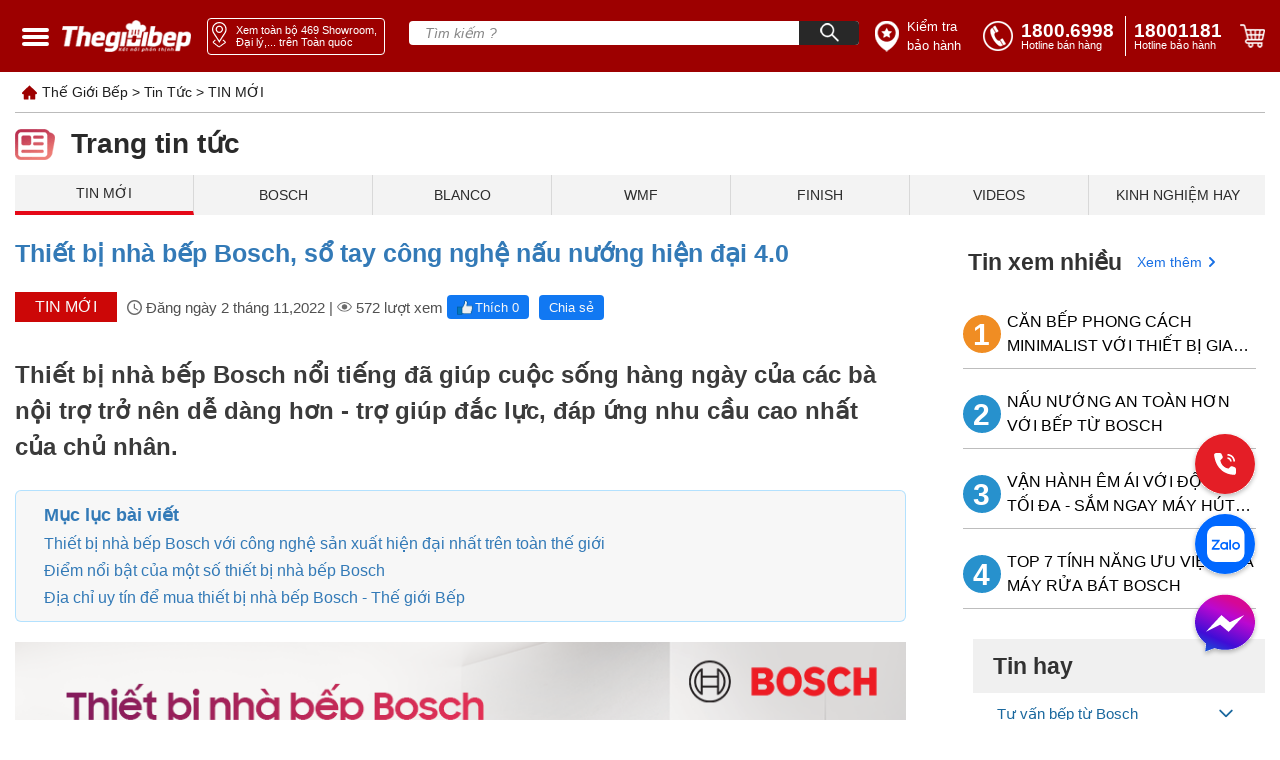

--- FILE ---
content_type: text/html; charset=utf-8
request_url: https://thegioibep.com/tin-tuc/thiet-bi-nha-bep-bosch-cong-nghe-nau-nuong-40
body_size: 52786
content:
<!doctype html>
<html data-n-head-ssr lang="en" data-n-head="%7B%22lang%22:%7B%22ssr%22:%22en%22%7D%7D">
  <head >
    <title>Thiết bị nhà bếp Bosch, sổ tay công nghệ nấu nướng hiện đại 4.0</title><meta data-n-head="ssr" name="viewport" content="width=device-width, initial-scale=1"><meta data-n-head="ssr" name="format-detection" content="telephone=no"><meta data-n-head="ssr" property="og:url" content="https://thegioibep.eg4life.com"><meta data-n-head="ssr" property="og:title" content="Thế Giới Bếp phân phối thiết bị nhà bếp Bosch, Blanco, WMF chính hãng"><meta data-n-head="ssr" property="og:type" content="article"><meta data-n-head="ssr" property="og:image" content="https://api.thegioibep.com/uploads/configs/the1babfgie1bb9bibe1babfp_1657522529399.png"><meta data-n-head="ssr" property="og:image:type" content="image/x-icon"><meta data-n-head="ssr" data-hid="og:site_name" name="og:site_name" content="THẾ GIỚI BẾP"><meta data-n-head="ssr" data-hid="og:title" name="og:title" content="THẾ GIỚI BẾP"><meta data-n-head="ssr" name="google-site-verification" content="CuZhAryq-aJ0zGqSZRwks109l4Xr1SfeHonkZ0UNdgk"><meta data-n-head="ssr" name="msapplication-config" content="browserconfig.xml"><meta data-n-head="ssr" data-hid="charset" charset="utf-8"><meta data-n-head="ssr" data-hid="mobile-web-app-capable" name="mobile-web-app-capable" content="yes"><meta data-n-head="ssr" data-hid="apple-mobile-web-app-title" name="apple-mobile-web-app-title" content="the-gioi-bep"><meta data-n-head="ssr" data-hid="og:type" name="og:type" property="og:type" content="website"><meta data-n-head="ssr" name="robots" content="INDEX,FOLLOW"><meta data-n-head="ssr" data-hid="description" name="description" content="Thiết bị nhà bếp Bosch nổi tiếng đã giúp cuộc sống hàng ngày của các bà nội trợ trở nên dễ dàng hơn - trợ giúp đắc lực, đáp ứng nhu cầu cao nhất của chủ nhân."><meta data-n-head="ssr" data-hid="keywords" name="keywords" content="Thiết bị nhà bếp Bosch, sổ tay công nghệ nấu nướng hiện đại 4.0"><link data-n-head="ssr" rel="icon" type="image/x-icon" href="/favicon.ico"><link data-n-head="ssr" rel="icon" type="image/x-icon" href="/favicon-32x32.png"><link data-n-head="ssr" rel="icon" type="image/x-icon" href="/favicon-228x228.png"><link data-n-head="ssr" rel="shortcut icon" type="image/x-icon" href="/favicon-128x128.png"><link data-n-head="ssr" rel="shortcut icon" type="image/x-icon" href="/favicon-192x192.png"><link data-n-head="ssr" rel="shortcut icon" type="image/x-icon" href="/favicon-196x196.png"><link data-n-head="ssr" rel="apple-touch-icon" type="image/x-icon" href="/favicon-120x120.png"><link data-n-head="ssr" rel="apple-touch-icon" type="image/x-icon" href="/favicon-152x152.png"><link data-n-head="ssr" rel="apple-touch-icon" type="image/x-icon" href="/favicon-180x180.png"><link data-n-head="ssr" data-hid="shortcut-icon" rel="shortcut icon" href="/favicon.ico"><link data-n-head="ssr" rel="manifest" href="/_nuxt/manifest.b37eaea3.json" data-hid="manifest"><script data-n-head="ssr" src="//www.googletagmanager.com/gtm.js?id=G-L173YHQ4CR&amp;l=dataLayer" async></script><link rel="preload" href="/_nuxt/runtime.f2f6b96.js" as="script"><link rel="preload" href="/_nuxt/commons/app/253ae210.ac34faf.js" as="script"><link rel="preload" href="/_nuxt/commons/app/d939e436.30255c2.js" as="script"><link rel="preload" href="/_nuxt/commons/app/93acefaf.2cf5757.js" as="script"><link rel="preload" href="/_nuxt/commons/app/85de788a.912c295.js" as="script"><link rel="preload" href="/_nuxt/commons/app/216d6f1c.e208664.js" as="script"><link rel="preload" href="/_nuxt/commons/app/678f84af.9d9ef10.js" as="script"><link rel="preload" href="/_nuxt/commons/app/fdc6512a.1b0dccb.js" as="script"><link rel="preload" href="/_nuxt/commons/app/0605657e.71efbf9.js" as="script"><link rel="preload" href="/_nuxt/commons/app/6360165a.12fdcab.js" as="script"><link rel="preload" href="/_nuxt/commons/app/90405b64.bf11f2c.js" as="script"><link rel="preload" href="/_nuxt/vendors/app/253ae210.css/1a83d21.css" as="style"><link rel="preload" href="/_nuxt/vendors/app/253ae210.6cd6b63.js" as="script"><link rel="preload" href="/_nuxt/vendors/app/de7b34c1.4dd7d21.js" as="script"><link rel="preload" href="/_nuxt/vendors/app/b58f7129.0411a43.js" as="script"><link rel="preload" href="/_nuxt/vendors/app/205977d4.css/c3679f7.css" as="style"><link rel="preload" href="/_nuxt/vendors/app/205977d4.cc74c21.js" as="script"><link rel="preload" href="/_nuxt/vendors/app/f31f4702.55fbeac.js" as="script"><link rel="preload" href="/_nuxt/vendors/app/c8aa25c7.7a7d20d.js" as="script"><link rel="preload" href="/_nuxt/app/f69643ec.css/7a3f40f.css" as="style"><link rel="preload" href="/_nuxt/app/f69643ec.8d61e82.js" as="script"><link rel="preload" href="/_nuxt/app/bd947424.d2334c2.js" as="script"><link rel="preload" href="/_nuxt/app/73475f63.92a8884.js" as="script"><link rel="preload" href="/_nuxt/app/01e7b97c.css/1bb2d55.css" as="style"><link rel="preload" href="/_nuxt/app/01e7b97c.1cc60f9.js" as="script"><link rel="preload" href="/_nuxt/app/a2162ced.css/de4df9f.css" as="style"><link rel="preload" href="/_nuxt/app/a2162ced.955b167.js" as="script"><link rel="preload" href="/_nuxt/app/01d99f6b.0d13b03.js" as="script"><link rel="preload" href="/_nuxt/app/cc975cec.96bb131.js" as="script"><link rel="preload" href="/_nuxt/app/4d872370.5e324f5.js" as="script"><link rel="preload" href="/_nuxt/pages/news/_slug/5b39576f.css/649d534.css" as="style"><link rel="preload" href="/_nuxt/pages/news/_slug/5b39576f.2774558.js" as="script"><link rel="preload" href="/_nuxt/0.css/e0c6d5d.css" as="style"><link rel="preload" href="/_nuxt/0.0ec9e9d.js" as="script"><link rel="preload" href="/_nuxt/68.73f7fc3.js" as="script"><link rel="preload" href="/_nuxt/44.css/6308143.css" as="style"><link rel="preload" href="/_nuxt/44.131ee8b.js" as="script"><link rel="preload" href="/_nuxt/132.css/efdd944.css" as="style"><link rel="preload" href="/_nuxt/132.e32f9f1.js" as="script"><link rel="preload" href="/_nuxt/35.b6c3be1.js" as="script"><link rel="preload" href="/_nuxt/21.css/4c28831.css" as="style"><link rel="preload" href="/_nuxt/21.b000d97.js" as="script"><link rel="preload" href="/_nuxt/32.css/82cd8db.css" as="style"><link rel="preload" href="/_nuxt/32.a466589.js" as="script"><link rel="preload" href="/_nuxt/23.css/cf6eddd.css" as="style"><link rel="preload" href="/_nuxt/23.95e9dbd.js" as="script"><link rel="preload" href="/_nuxt/33.css/e561e33.css" as="style"><link rel="preload" href="/_nuxt/33.381717d.js" as="script"><link rel="preload" href="/_nuxt/125.css/0ff58f5.css" as="style"><link rel="preload" href="/_nuxt/125.f5617e3.js" as="script"><link rel="preload" href="/_nuxt/182.css/3017050.css" as="style"><link rel="preload" href="/_nuxt/182.b2267ca.js" as="script"><link rel="preload" href="/_nuxt/223.788494f.js" as="script"><link rel="stylesheet" href="/_nuxt/vendors/app/253ae210.css/1a83d21.css"><link rel="stylesheet" href="/_nuxt/vendors/app/205977d4.css/c3679f7.css"><link rel="stylesheet" href="/_nuxt/app/f69643ec.css/7a3f40f.css"><link rel="stylesheet" href="/_nuxt/app/01e7b97c.css/1bb2d55.css"><link rel="stylesheet" href="/_nuxt/app/a2162ced.css/de4df9f.css"><link rel="stylesheet" href="/_nuxt/pages/news/_slug/5b39576f.css/649d534.css"><link rel="stylesheet" href="/_nuxt/0.css/e0c6d5d.css"><link rel="stylesheet" href="/_nuxt/44.css/6308143.css"><link rel="stylesheet" href="/_nuxt/132.css/efdd944.css"><link rel="stylesheet" href="/_nuxt/21.css/4c28831.css"><link rel="stylesheet" href="/_nuxt/32.css/82cd8db.css"><link rel="stylesheet" href="/_nuxt/23.css/cf6eddd.css"><link rel="stylesheet" href="/_nuxt/33.css/e561e33.css"><link rel="stylesheet" href="/_nuxt/125.css/0ff58f5.css"><link rel="stylesheet" href="/_nuxt/182.css/3017050.css">
  </head>
  <body >
    <noscript data-n-head="ssr" data-hid="gtm-noscript" data-pbody="true"><iframe src="//www.googletagmanager.com/ns.html?id=G-L173YHQ4CR&l=dataLayer" height="0" width="0" style="display:none;visibility:hidden"></iframe></noscript><div data-server-rendered="true" id="__nuxt"><!----><div id="__layout"><div class="app"><div><header id="header" class="header-main-desktop" data-v-3fc18974><div class="header container flex items-center" data-v-3fc18974><div class="menu-space" data-v-3fc18974></div> <div class="menu" data-v-3fc18974><div class="menu-1 custom-close-menu" data-v-3fc18974><img alt="" data-v-3fc18974></div> </div> <div class="icon-menu" data-v-3fc18974><span class="icon transition-transform" data-v-3fc18974></span> <span class="icon transition-transform translate-y-[7px]" data-v-3fc18974></span> <span class="icon transition-transform translate-y-[14px]" data-v-3fc18974></span></div> <a href="/" aria-label="home link" class="link-logo-header" data-v-3fc18974><img src="/_nuxt/img/logo.9c8e482.png" alt="logo" width="150" height="38" class="size-logo-header" data-v-3fc18974></a> <div class="items-center justify-center inline-flex content-header-right" data-v-3fc18974><a href="/showroom" aria-label="showroom link" class="btn-showroom" data-v-3fc18974><img src="[data-uri]" alt="position" width="17" height="26" class="inline size-logo-showroom" data-v-3fc18974> <div class="text-showroom-desktop set-size-text" data-v-3fc18974>
          Xem toàn bộ  Showroom, Đại lý,... trên Toàn quốc
          <span class="icon-bottom" data-v-3fc18974></span></div></a> <div class="relative" data-v-3fc18974><form name="form-search" class="search" data-v-3fc18974><input type="text" name="text-search" placeholder="Tìm kiếm ?" autocomplete="off" value="" class="text-search" data-v-3fc18974> <button name="btn-search" type="button" aria-label="Search" class="btn-search-desktop" data-v-3fc18974><img src="[data-uri]" alt="search" width="19" height="19" class="size-icon-search" data-v-3fc18974></button></form> <!----></div> <a aria-label="insurance link" href="/bao-hanh" class="flex items-center justify-center w-[90px] ml-4" data-v-3fc18974><img src="[data-uri]" alt="position" width="24" height="31" class="size-logo-insurance" data-v-3fc18974> <div class="text-[13px] pl-2 set-size-text" data-v-3fc18974>Kiểm tra bảo hành</div></a> <div class="ml-[20px]" data-v-3fc18974><a href="tel:1800.6998" aria-label="tell" class="flex items-center justify-center" data-v-3fc18974><img src="[data-uri]" alt="phone" width="30" height="30" class="size-logo-phone" data-v-3fc18974> <div class="flex flex-col ml-2 w-[100px]" data-v-3fc18974><div class="set-size-phone" data-v-3fc18974>1800.6998</div> <div class="text-[11px] leading-none" data-v-3fc18974>Hotline bán hàng</div></div></a></div> <div class="h-10 border-l border-white mx-2" data-v-3fc18974></div> <a href="tel:18001181" aria-label="phone" class="flex items-center justify-center" data-v-3fc18974><div class="flex flex-col w-[90px]" data-v-3fc18974><div class="set-size-phone" data-v-3fc18974>18001181</div> <div class="text-[11px] leading-none" data-v-3fc18974>Hotline bảo hành</div></div></a> <div class="flex-center" data-v-3fc18974><div class="ml-4 block border-none cursor-pointer" data-v-3fc18974><img src="[data-uri]" alt="cart" width="26" height="24" class="size-logo-cart" data-v-3fc18974></div></div></div></div> <div class="search--1024" data-v-3fc18974><div class="flex flex-col items-center px-4" data-v-3fc18974><form name="form-search" class="block w-full my-2 rounded h-[30px] relative overflow-hidden" data-v-3fc18974><input type="text" name="text-search" placeholder="Tìm kiếm ?" value="" class="text-search-mobile" data-v-3fc18974> <button name="btn-search" type="button" aria-label="Search" class="btn-search" data-v-3fc18974><img src="[data-uri]" alt="search" width="19" height="19" class="size-icon-search" data-v-3fc18974></button></form></div></div></header></div> <div class="container"><div class="h-10 flex items-center text-[#5d5d5d]"><div class="content-breadcrumb flex flex-wrap breadcrum-new text-black-929" data-v-6612b758><img src="[data-uri]" alt class="mr-[5px]" data-v-6612b758> <span data-v-6612b758><a href="/" class="cursor-pointer" data-v-6612b758>Thế Giới Bếp</a> <span data-v-6612b758>  &gt; </span></span><span data-v-6612b758><a href="/tin-tuc" class="cursor-pointer" data-v-6612b758>Tin Tức</a> <span data-v-6612b758>  &gt; </span></span><span data-v-6612b758><a href="/" class="cursor-pointer" data-v-6612b758>TIN MỚI</a> <!----></span> <!----></div></div> <div class="block-news"><div class="block-news__content"><div class="mb-[100px]"><div><hr class="border-solid border-[#bbbbbb]"> <div class="block-news-title flex items-center"><img src="[data-uri]" alt="photo" width="40" height="31" class="why-buy-image-width"> <div class="block-news__title">
        Trang tin tức
      </div></div> <div setLocal="true" class="text-center"><!----></div> <div><div class="grid grid-cols-4 flex"><div class="col-span-3 mr-[5%]"><div news_detail="true" class="content-news"><h1 class="block-new-one-left-image-title-detail cursor-pointer pt-[20px] lg:pt-[0px]">
    Thiết bị nhà bếp Bosch, sổ tay công nghệ nấu nướng hiện đại 4.0
  </h1> <div><div><div hide_date="true" class="block-new-one-left-image-width w-[60%] flex flex-row mb-[10px] mt-[20px]" data-v-2d0d1694><div class="w-auto" data-v-2d0d1694><div class="block-new-one-left-image-title-category flex w-full" data-v-2d0d1694><div class="block-new-one-left-image-title-category-name bg-[#cc0707] sm:max-w-[140px]" data-v-2d0d1694>
        TIN MỚI
      </div> <p class="flex items-center justify-start" data-v-2d0d1694><img alt="logo clock" src="[data-uri]" width="100%" height="auto" class="inline-block img-icon" data-v-2d0d1694> <span class="leading-none text-[15px] text-gray-903 px-1 md:text-[13px]" data-v-2d0d1694><span class="show-detail-fb-desktop" data-v-2d0d1694>Đăng ngày 2 tháng 11,2022 |</span> <span class="show-detail-fb-mobile" data-v-2d0d1694>2 tháng 11,2022 |</span></span> <img alt="logo eyes" src="[data-uri]" width="100%" height="auto" class="inline-block img-icon" data-v-2d0d1694> <span class="leading-none text-[15px] text-gray-903 px-1 md:text-[13px]" data-v-2d0d1694>572 lượt xem</span></p></div></div> <div class="w-auto flex items-center" data-v-2d0d1694><a href="https://www.facebook.com/thegioibep.comofficial" class="block-new-one-left-image-title-category-like flex items-center" data-v-2d0d1694><img alt src="[data-uri]" width="16" height="auto" class="h-[15px] mr-[2px]" data-v-2d0d1694>Thích 0
    </a> <div class="block-new-one-left-image-title-category-share flex items-center" data-v-2d0d1694><a href="javascript:void(0)" class="share-network-facebook" data-v-2d0d1694>
        Chia sẻ
      </a></div></div></div></div></div> <!----> <div><div class="py-[25px] lg:py-[10px]"><div class="text-[24px] text-[#3b3b3b] font-bold sm:text-[15px]">
        Thiết bị nhà bếp Bosch nổi tiếng đã giúp cuộc sống hàng ngày của các bà nội trợ trở nên dễ dàng hơn - trợ giúp đắc lực, đáp ứng nhu cầu cao nhất của chủ nhân.
      </div></div> <div class="bg-[#f7f7f7] border border-[#aadeffe0] rounded-md"><div class="px-[28px] py-[11px] sm:px-[10px]"><div class="text-[#337ab7] text-[18px] sm:text-[15px] font-bold">Mục lục bài viết</div> </div></div> <div class="pt-[20px] md:py-[20px] flex items-center"><img src="https://api.thegioibep.com/uploads/posts/1.png" alt="photo" loading="lazy"></div> <div id="get-content-news"></div></div></div> <div><div class="text-[#1b75b3] text-[19px] font-bold mt-[80px]">
              Tin cùng chuyên mục
            </div> <hr class="border-solid border-gray-904 mt-[10px] mr-[40px]"> <div><div><div class="flex py-[20px] border-solid border-gray-902"><a href="/tin-tuc/thong-bao-nghi-du-lich-cong-ty-2023" target="_blank" aria-label="tin tuc" class="mr-[10px] img-left cursor-pointer"><img src="https://api.thegioibep.com/uploads/webps/posts/thumb_z4479437735536-4bdf3c0698c2e02de7be0f90d55620d6.webp" alt="photo" loading="lazy" class="object-cover rounded-[5px] img-news"></a> <div class="block-right"><a href="/tin-tuc/thong-bao-nghi-du-lich-cong-ty-2023" target="_blank" aria-label="tin tuc"><div class="title-right cursor-pointer">THÔNG BÁO NGHỈ DU LỊCH CÔNG TY 2023</div></a> <div class="date-right w-full"><div class="block-new-one-left-image-width w-[70%] grid grid-cols-12" data-v-24aaf88a><div class="col-span-12" data-v-24aaf88a><div class="block-new-one-left-image-title-category flex sm:w-full" data-v-24aaf88a><div class="block-new-one-left-image-title-category-name sm:w-[30%] bg-black-911 sm:max-w-[50px]" data-v-24aaf88a>
        TIN MỚI
      </div> <p class="flex items-center justify-start sm:w-full" data-v-24aaf88a><img alt="logo clock" src="[data-uri]" width="100%" height="auto" class="inline-block img-icon" data-v-24aaf88a> <span class="leading-none text-[15px] text-gray-903 px-1 sm:pl-[4px] sm:pr-[1px] sm:mt-[3px] md:w-[65%] md:text-[8px]" data-v-24aaf88a>
          1 tháng 7,2023 |
       </span> <img alt="logo eyes" src="[data-uri]" width="100%" height="auto" class="inline-block img-icon mr-[1px]" data-v-24aaf88a> <span class="leading-none text-[15px] sm:w-[70%] text-gray-903 pl-[1px] md:text-[8px]" data-v-24aaf88a>2k lượt xem</span></p></div></div> <!----></div></div></div></div> <hr class="border-solid border-gray-904"></div><div><div class="flex py-[20px] border-solid border-gray-902"><a href="/tin-tuc/the-gioi-bep-dong-hanh-cung-su-kien-bosch-chuan-chat-duc" target="_blank" aria-label="tin tuc" class="mr-[10px] img-left cursor-pointer"><img src="https://api.thegioibep.com/uploads/webps/posts/thumb_z4388563462815-c37e7f578fea4c13ecaa5cd4118c13a9.webp" alt="photo" loading="lazy" class="object-cover rounded-[5px] img-news"></a> <div class="block-right"><a href="/tin-tuc/the-gioi-bep-dong-hanh-cung-su-kien-bosch-chuan-chat-duc" target="_blank" aria-label="tin tuc"><div class="title-right cursor-pointer">Thế Giới Bếp đồng hành cùng sự kiện &quot;Bosch - Chuẩn Chất Đức&quot;</div></a> <div class="date-right w-full"><div class="block-new-one-left-image-width w-[70%] grid grid-cols-12" data-v-24aaf88a><div class="col-span-12" data-v-24aaf88a><div class="block-new-one-left-image-title-category flex sm:w-full" data-v-24aaf88a><div class="block-new-one-left-image-title-category-name sm:w-[30%] bg-black-911 sm:max-w-[50px]" data-v-24aaf88a>
        TIN MỚI
      </div> <p class="flex items-center justify-start sm:w-full" data-v-24aaf88a><img alt="logo clock" src="[data-uri]" width="100%" height="auto" class="inline-block img-icon" data-v-24aaf88a> <span class="leading-none text-[15px] text-gray-903 px-1 sm:pl-[4px] sm:pr-[1px] sm:mt-[3px] md:w-[65%] md:text-[8px]" data-v-24aaf88a>
          30 tháng 5,2023 |
       </span> <img alt="logo eyes" src="[data-uri]" width="100%" height="auto" class="inline-block img-icon mr-[1px]" data-v-24aaf88a> <span class="leading-none text-[15px] sm:w-[70%] text-gray-903 pl-[1px] md:text-[8px]" data-v-24aaf88a>2k lượt xem</span></p></div></div> <!----></div></div></div></div> <hr class="border-solid border-gray-904"></div><div><div class="flex py-[20px] border-solid border-gray-902"><a href="/tin-tuc/the-gioi-bep-tuyen-nha-phan-phoi-bosch-chinh-hang-toan-quoc" target="_blank" aria-label="tin tuc" class="mr-[10px] img-left cursor-pointer"><img src="https://api.thegioibep.com/uploads/webps/posts/thumb_artboard-5-100.webp" alt="photo" loading="lazy" class="object-cover rounded-[5px] img-news"></a> <div class="block-right"><a href="/tin-tuc/the-gioi-bep-tuyen-nha-phan-phoi-bosch-chinh-hang-toan-quoc" target="_blank" aria-label="tin tuc"><div class="title-right cursor-pointer">Thế Giới Bếp - Tuyển nhà phân phối Bosch chính hãng toàn quốc</div></a> <div class="date-right w-full"><div class="block-new-one-left-image-width w-[70%] grid grid-cols-12" data-v-24aaf88a><div class="col-span-12" data-v-24aaf88a><div class="block-new-one-left-image-title-category flex sm:w-full" data-v-24aaf88a><div class="block-new-one-left-image-title-category-name sm:w-[30%] bg-black-911 sm:max-w-[50px]" data-v-24aaf88a>
        TIN MỚI
      </div> <p class="flex items-center justify-start sm:w-full" data-v-24aaf88a><img alt="logo clock" src="[data-uri]" width="100%" height="auto" class="inline-block img-icon" data-v-24aaf88a> <span class="leading-none text-[15px] text-gray-903 px-1 sm:pl-[4px] sm:pr-[1px] sm:mt-[3px] md:w-[65%] md:text-[8px]" data-v-24aaf88a>
          4 tháng 4,2023 |
       </span> <img alt="logo eyes" src="[data-uri]" width="100%" height="auto" class="inline-block img-icon mr-[1px]" data-v-24aaf88a> <span class="leading-none text-[15px] sm:w-[70%] text-gray-903 pl-[1px] md:text-[8px]" data-v-24aaf88a>9k lượt xem</span></p></div></div> <!----></div></div></div></div> <hr class="border-solid border-gray-904"></div><div><div class="flex py-[20px] border-solid border-gray-902"><a href="/tin-tuc/hieu-nham-ve-may-rua-bat-bosch" target="_blank" aria-label="tin tuc" class="mr-[10px] img-left cursor-pointer"><img src="https://api.thegioibep.com/uploads/webps/posts/thumb_hn1.webp" alt="photo" loading="lazy" class="object-cover rounded-[5px] img-news"></a> <div class="block-right"><a href="/tin-tuc/hieu-nham-ve-may-rua-bat-bosch" target="_blank" aria-label="tin tuc"><div class="title-right cursor-pointer">5 Hiểu Nhầm Về Máy Rửa Bát Bosch</div></a> <div class="date-right w-full"><div class="block-new-one-left-image-width w-[70%] grid grid-cols-12" data-v-24aaf88a><div class="col-span-12" data-v-24aaf88a><div class="block-new-one-left-image-title-category flex sm:w-full" data-v-24aaf88a><div class="block-new-one-left-image-title-category-name sm:w-[30%] bg-black-911 sm:max-w-[50px]" data-v-24aaf88a>
        BOSCH
      </div> <p class="flex items-center justify-start sm:w-full" data-v-24aaf88a><img alt="logo clock" src="[data-uri]" width="100%" height="auto" class="inline-block img-icon" data-v-24aaf88a> <span class="leading-none text-[15px] text-gray-903 px-1 sm:pl-[4px] sm:pr-[1px] sm:mt-[3px] md:w-[65%] md:text-[8px]" data-v-24aaf88a>
          11 tháng 2,2023 |
       </span> <img alt="logo eyes" src="[data-uri]" width="100%" height="auto" class="inline-block img-icon mr-[1px]" data-v-24aaf88a> <span class="leading-none text-[15px] sm:w-[70%] text-gray-903 pl-[1px] md:text-[8px]" data-v-24aaf88a>2k lượt xem</span></p></div></div> <!----></div></div></div></div> <hr class="border-solid border-gray-904"></div><div><div class="flex py-[20px] border-solid border-gray-902"><a href="/tin-tuc/su-that-ve-cong-nghe-say-zeolith" target="_blank" aria-label="tin tuc" class="mr-[10px] img-left cursor-pointer"><img src="https://api.thegioibep.com/uploads/webps/posts/thumb_1002.webp" alt="photo" loading="lazy" class="object-cover rounded-[5px] img-news"></a> <div class="block-right"><a href="/tin-tuc/su-that-ve-cong-nghe-say-zeolith" target="_blank" aria-label="tin tuc"><div class="title-right cursor-pointer">Sự thật về Công nghệ sấy Zeolith khiến bạn ngạc nhiên</div></a> <div class="date-right w-full"><div class="block-new-one-left-image-width w-[70%] grid grid-cols-12" data-v-24aaf88a><div class="col-span-12" data-v-24aaf88a><div class="block-new-one-left-image-title-category flex sm:w-full" data-v-24aaf88a><div class="block-new-one-left-image-title-category-name sm:w-[30%] bg-black-911 sm:max-w-[50px]" data-v-24aaf88a>
        BOSCH
      </div> <p class="flex items-center justify-start sm:w-full" data-v-24aaf88a><img alt="logo clock" src="[data-uri]" width="100%" height="auto" class="inline-block img-icon" data-v-24aaf88a> <span class="leading-none text-[15px] text-gray-903 px-1 sm:pl-[4px] sm:pr-[1px] sm:mt-[3px] md:w-[65%] md:text-[8px]" data-v-24aaf88a>
          10 tháng 2,2023 |
       </span> <img alt="logo eyes" src="[data-uri]" width="100%" height="auto" class="inline-block img-icon mr-[1px]" data-v-24aaf88a> <span class="leading-none text-[15px] sm:w-[70%] text-gray-903 pl-[1px] md:text-[8px]" data-v-24aaf88a>4k lượt xem</span></p></div></div> <!----></div></div></div></div> <hr class="border-solid border-gray-904"></div><div><div class="flex py-[20px] border-solid border-gray-902"><a href="/tin-tuc/tinh-nang-vuot-troi-may-rua-bat-bosh-so-1-the-gioi" target="_blank" aria-label="tin tuc" class="mr-[10px] img-left cursor-pointer"><img src="https://api.thegioibep.com/uploads/webps/posts/thumb_1.webp" alt="photo" loading="lazy" class="object-cover rounded-[5px] img-news"></a> <div class="block-right"><a href="/tin-tuc/tinh-nang-vuot-troi-may-rua-bat-bosh-so-1-the-gioi" target="_blank" aria-label="tin tuc"><div class="title-right cursor-pointer">Những tính năng vượt trội của Máy rửa bát Bosch số 1 Thế Giới</div></a> <div class="date-right w-full"><div class="block-new-one-left-image-width w-[70%] grid grid-cols-12" data-v-24aaf88a><div class="col-span-12" data-v-24aaf88a><div class="block-new-one-left-image-title-category flex sm:w-full" data-v-24aaf88a><div class="block-new-one-left-image-title-category-name sm:w-[30%] bg-black-911 sm:max-w-[50px]" data-v-24aaf88a>
        TIN MỚI
      </div> <p class="flex items-center justify-start sm:w-full" data-v-24aaf88a><img alt="logo clock" src="[data-uri]" width="100%" height="auto" class="inline-block img-icon" data-v-24aaf88a> <span class="leading-none text-[15px] text-gray-903 px-1 sm:pl-[4px] sm:pr-[1px] sm:mt-[3px] md:w-[65%] md:text-[8px]" data-v-24aaf88a>
          1 tháng 2,2023 |
       </span> <img alt="logo eyes" src="[data-uri]" width="100%" height="auto" class="inline-block img-icon mr-[1px]" data-v-24aaf88a> <span class="leading-none text-[15px] sm:w-[70%] text-gray-903 pl-[1px] md:text-[8px]" data-v-24aaf88a>2k lượt xem</span></p></div></div> <!----></div></div></div></div> <hr class="border-solid border-gray-904"></div><div><div class="flex py-[20px] border-solid border-gray-902"><a href="/tin-tuc/lay-lai-dong-luc-lam-viec-sau-ky-nghi-tet" target="_blank" aria-label="tin tuc" class="mr-[10px] img-left cursor-pointer"><img src="https://api.thegioibep.com/uploads/webps/posts/thumb_30011.webp" alt="photo" loading="lazy" class="object-cover rounded-[5px] img-news"></a> <div class="block-right"><a href="/tin-tuc/lay-lai-dong-luc-lam-viec-sau-ky-nghi-tet" target="_blank" aria-label="tin tuc"><div class="title-right cursor-pointer">Lấy lại động lực làm việc sau Kỳ nghỉ Tết</div></a> <div class="date-right w-full"><div class="block-new-one-left-image-width w-[70%] grid grid-cols-12" data-v-24aaf88a><div class="col-span-12" data-v-24aaf88a><div class="block-new-one-left-image-title-category flex sm:w-full" data-v-24aaf88a><div class="block-new-one-left-image-title-category-name sm:w-[30%] bg-black-911 sm:max-w-[50px]" data-v-24aaf88a>
        TIN MỚI
      </div> <p class="flex items-center justify-start sm:w-full" data-v-24aaf88a><img alt="logo clock" src="[data-uri]" width="100%" height="auto" class="inline-block img-icon" data-v-24aaf88a> <span class="leading-none text-[15px] text-gray-903 px-1 sm:pl-[4px] sm:pr-[1px] sm:mt-[3px] md:w-[65%] md:text-[8px]" data-v-24aaf88a>
          30 tháng 1,2023 |
       </span> <img alt="logo eyes" src="[data-uri]" width="100%" height="auto" class="inline-block img-icon mr-[1px]" data-v-24aaf88a> <span class="leading-none text-[15px] sm:w-[70%] text-gray-903 pl-[1px] md:text-[8px]" data-v-24aaf88a>2k lượt xem</span></p></div></div> <!----></div></div></div></div> <hr class="border-solid border-gray-904"></div><div><div class="flex py-[20px] border-solid border-gray-902"><a href="/tin-tuc/trang-tri-can-bep-hien-dai-don-tet" target="_blank" aria-label="tin tuc" class="mr-[10px] img-left cursor-pointer"><img src="https://api.thegioibep.com/uploads/webps/posts/thumb_16011.webp" alt="photo" loading="lazy" class="object-cover rounded-[5px] img-news"></a> <div class="block-right"><a href="/tin-tuc/trang-tri-can-bep-hien-dai-don-tet" target="_blank" aria-label="tin tuc"><div class="title-right cursor-pointer">Trang trí căn bếp hiện đại, đơn giản đón Tết!</div></a> <div class="date-right w-full"><div class="block-new-one-left-image-width w-[70%] grid grid-cols-12" data-v-24aaf88a><div class="col-span-12" data-v-24aaf88a><div class="block-new-one-left-image-title-category flex sm:w-full" data-v-24aaf88a><div class="block-new-one-left-image-title-category-name sm:w-[30%] bg-black-911 sm:max-w-[50px]" data-v-24aaf88a>
        TIN MỚI
      </div> <p class="flex items-center justify-start sm:w-full" data-v-24aaf88a><img alt="logo clock" src="[data-uri]" width="100%" height="auto" class="inline-block img-icon" data-v-24aaf88a> <span class="leading-none text-[15px] text-gray-903 px-1 sm:pl-[4px] sm:pr-[1px] sm:mt-[3px] md:w-[65%] md:text-[8px]" data-v-24aaf88a>
          16 tháng 1,2023 |
       </span> <img alt="logo eyes" src="[data-uri]" width="100%" height="auto" class="inline-block img-icon mr-[1px]" data-v-24aaf88a> <span class="leading-none text-[15px] sm:w-[70%] text-gray-903 pl-[1px] md:text-[8px]" data-v-24aaf88a>2k lượt xem</span></p></div></div> <!----></div></div></div></div> <hr class="border-solid border-gray-904 hidden"></div></div></div></div> <div class="col-span-1"><div class="block-good-new ml-[10px] w-[94%] mt-[30px]"><div class="flex items-center ml-[-10px]"><div class="block-good-new-title">
      Tin xem nhiều
    </div> <div class="block-good-new-more flex cursor-pointer"><a href="/tin-tuc/bep-minimalist-thiet-bi-gia-dung-lap-am-bosch">
        Xem thêm
    </a> <div><svg xmlns="http://www.w3.org/2000/svg" viewBox="0 0 20 20" fill="currentColor" class="h-5 w-5"><path fill-rule="evenodd" d="M7.293 14.707a1 1 0 010-1.414L10.586 10 7.293 6.707a1 1 0 011.414-1.414l4 4a1 1 0 010 1.414l-4 4a1 1 0 01-1.414 0z" clip-rule="evenodd"></path></svg></div></div></div> <div class="block-good-new-stt"><div><div class="block-good-new-stt-list flex items-center w-full border-b border-solid border-[#bdbdbd] pb-[10px]"><div class="w-[15%]"><div class="block-good-new-stt-number flex items-center justify-center">
            1
          </div></div> <a href="/tin-tuc/bep-minimalist-thiet-bi-gia-dung-lap-am-bosch" target="_blank" class="w-[85%] block-good-new-stt-news cursor-pointer">
          CĂN BẾP PHONG CÁCH MINIMALIST VỚI THIẾT BỊ GIA DỤNG BOSCH LẮP ÂM
        </a></div><div class="block-good-new-stt-list flex items-center w-full border-b border-solid border-[#bdbdbd] pb-[10px]"><div class="w-[15%]"><div class="block-good-new-stt-number flex items-center justify-center">
            2
          </div></div> <a href="/tin-tuc/nau-nuong-an-toan-bep-tu-bosch" target="_blank" class="w-[85%] block-good-new-stt-news cursor-pointer">
          NẤU NƯỚNG AN TOÀN HƠN VỚI BẾP TỪ BOSCH
        </a></div><div class="block-good-new-stt-list flex items-center w-full border-b border-solid border-[#bdbdbd] pb-[10px]"><div class="w-[15%]"><div class="block-good-new-stt-number flex items-center justify-center">
            3
          </div></div> <a href="/tin-tuc/van-hanh-em-ai-do-ben-toi-da-may-hut-mui-bosch" target="_blank" class="w-[85%] block-good-new-stt-news cursor-pointer">
          VẬN HÀNH ÊM ÁI VỚI ĐỘ BỀN TỐI ĐA - SẮM NGAY MÁY HÚT MÙI BOSCH VỀ NHÀ!
        </a></div><div class="block-good-new-stt-list flex items-center w-full border-b border-solid border-[#bdbdbd] pb-[10px]"><div class="w-[15%]"><div class="block-good-new-stt-number flex items-center justify-center">
            4
          </div></div> <a href="/tin-tuc/top-7-tinh-nang-uu-viet-cua-may-rua-bat-bosch" target="_blank" class="w-[85%] block-good-new-stt-news cursor-pointer">
          TOP 7 TÍNH NĂNG ƯU VIỆT CỦA MÁY RỬA BÁT BOSCH
        </a></div></div></div></div> <div class="block-good-more pl-[20px] lg:pl-0 pb-[19px] mb-[50px] mt-[30px]"><div class="block-good-more-title">
    Tin hay
  </div> <div><!----></div></div> <!----></div></div></div></div></div></div></div></div> <div class="footer-desktop" data-v-16364658><div class="container grid grid-cols-10" data-v-16364658><div class="col-span-7" data-v-16364658><div class="footer-left left" data-v-16364658><div class="title-content-left" data-v-16364658>
          HỆ THỐNG THẾ GIỚI BẾP
        </div> <div class="grid grid-cols-3" data-v-16364658></div> <div class="grid grid-cols-3 footer-center mt-2" data-v-16364658></div> <div class="flex w-full items-center justify-end" data-v-16364658><a href="/showroom" aria-label="showroom3-all" class="text-all-showroom font-italic text-right" data-v-16364658><i data-v-16364658>Xem toàn bộ 0 hệ thống</i></a> <img src="[data-uri]" alt="ic" width="16" height="16" class="mt-2 ml-1 object-contain" data-v-16364658></div> <div data-v-16364658><a href="/" aria-label="ogo TGB" class="block logo-margin-center" data-v-16364658><img src="/_nuxt/img/LOGO-TGB.37d4fc1.svg" alt="ogo TGB" width="130" height="50" aria-label="Logo TGB" data-v-16364658></a></div> <div class="grid grid-cols-2 mt-2" data-v-16364658><div class="contact-grid" data-v-16364658><div class="item-grid" data-v-16364658><div class="label" data-v-16364658> Bán lẻ:</div> <!----> <!----></div> <div class="item-grid" data-v-16364658><div class="label" data-v-16364658>Bán sỉ:</div></div> <div class="item-grid" data-v-16364658><div class="value-default" data-v-16364658>-Hà Nội-</div> <div class="value-default" data-v-16364658>-Đà Nẵng-</div> <div class="value-default" data-v-16364658>-Hồ Chí Minh-</div></div> <div class="item-grid" data-v-16364658><div class="value-text-red" data-v-16364658><a aria-label="sell" href="tel:0366099086" data-v-16364658></a>0366.0990.86</div> <div class="value-text-red" data-v-16364658><a aria-label="sell" href="tel:094999066" data-v-16364658>0943.999.066</a></div> <div class="value-text-red" data-v-16364658><a aria-label="sell" href="tel:0918006998" data-v-16364658>0918.006.998</a></div></div> <div class="item-grid" data-v-16364658><div class="value-default" data-v-16364658><a aria-label="sell" href="tel:0974656066" data-v-16364658>0974.656.066</a></div> <div data-v-16364658></div> <div class="value-default" data-v-16364658><a aria-label="sell" href="tel:0973531199" data-v-16364658>0973.531.199</a></div></div></div> <div class="contact-grid" data-v-16364658><div class="item-grid" data-v-16364658><div class="label" data-v-16364658>Bán dự án:</div> <!----></div> <div class="item-grid" data-v-16364658><div class="label" data-v-16364658>Bảo hành:</div> <!----> <!----></div> <div class="item-grid" data-v-16364658><div class="label" data-v-16364658>Khiếu nại:</div> <!----></div> <div class="item-grid" data-v-16364658><div class="label" data-v-16364658>Thời gian làm việc:</div> <!----></div></div> <div class="mt-[32px] col-span-2" data-v-16364658><div class="font-semibold text-[19px] leading-[22px] text-[#1D1D1D] mb-[10px]" data-v-16364658>
                    CÔNG TY CỔ PHẦN THẾ GIỚI BẾP
                </div> <div class="font-semibold text-[14px] leading-[16px] text-[#1D1D1D]" data-v-16364658><div class="mb-[5px]" data-v-16364658>
                    GPKD số 0102966522 do Sở KH và ĐT TP Hà Nội cấp ngày 06/08/2014
                  </div> <div data-v-16364658>
                    Địa chỉ: Tầng 3, Trung tâm thường mại The Garden, KĐT The Manor đường Mễ Trì, Phường Mỹ ĐÌnh 1, Quận Nam Từ Liêm, Tp Hà Nội, Việt Nam
                  </div></div></div></div></div></div> <div class="col-span-3 right footer-right border-l border-gray-800" data-v-16364658><div class="flex justify-start" data-v-16364658><div class="left w-6/12" data-v-16364658><div class="title-content-right" data-v-16364658>
            THÔNG TIN
          </div> <ul data-v-16364658></ul></div> <div class="right w-6/12" data-v-16364658><div class="title-content-right" data-v-16364658>
            CHÍNH SÁCH
          </div> <ul data-v-16364658></ul></div></div> <iframe src="https://www.facebook.com/plugins/page.php?href=https%3A%2F%2Fwww.facebook.com%2Fthegioibep.comofficial&amp;tabs=events,messages,timeline&amp;width=372px&amp;height=196px&amp;small_header=false&amp;adapt_container_width=true&amp;hide_cover=false&amp;show_facepile=false&amp;appId=279268500937287" width="372px" height="196px" scrolling="no" frameborder="0" allowfullscreen="allowfullscreen" allow="autoplay; clipboard-write; encrypted-media; picture-in-picture; web-share" title="FanPage" class="mt-8" style="border:none;overflow:hidden;" data-v-16364658></iframe> <div class="mt-2" data-v-16364658><div class="text-contact-us" data-v-16364658>Kết nối với chúng tôi</div> <div class="flex items-center mt-3" data-v-16364658><div class="flex items-center border-r border-[#CECECE] pr-4" data-v-16364658><a href="https://www.facebook.com/thegioibep.comofficial/" aria-label="facebook" data-v-16364658><img aria-label="facebook" alt="facebook" width="30" height="30" data-v-16364658></a> <a href="https://www.youtube.com/channel/UCzkk_T5hU1x3OoeCoNReqtw" data-v-16364658><img aria-label="youtube" alt="youtube" width="30" height="30" class="mx-2" data-v-16364658></a> <a aria-label="instagram" href="https://www.instagram.com/thegioibepofficial/" data-v-16364658><img alt="instagram" width="30" height="30" aria-label="instagram" data-v-16364658></a> <a href="https://twitter.com/BepDuong" aria-label="twitter" data-v-16364658><img alt="twister" width="30" height="30" aria-label="twister" class="ml-2" data-v-16364658></a></div> <div class="ml-4" data-v-16364658><div class="grid grid-cols-2 gap-x-[5.11px] flex items-center" data-v-16364658><a target="_blank" href="http://online.gov.vn/Home/WebDetails/109419" aria-label="bct blue" class="inline-block" data-v-16364658><img alt="bct blue" aria-label="bct blue" class="object-contain pr-[5.11px] h-[30px]" data-v-16364658></a> <a href="/" aria-label="mobile" class="ui-mobile flex items-center justify-center border border-[#219EE1] rounded-[5px] text-[#5A5A5A] text-[12px] h-full" data-v-16364658>Giao diện mobile</a></div></div></div></div></div></div></div> <p class="bg-black-600 flex items-center justify-center h-[34px] text-[14px] text-black-700">
  Copyright @ 2019 Bản quyền thuộc về Thế Giới Bếp
</p> <div class="fixed right-[21px] top-[60%] z-50"><a href="tel:18006998" class="w-full flex justify-center"><img src="/_nuxt/img/Call_desktop.c076405.svg" alt="call" width="68" height="68" aria-label="tell"></a> <a href="http://zalo.me/0967410866" target="_blank" aria-label="zalo" class="w-full flex justify-center mt-3 btn btn-sm btn-icon bg-transparent"><img src="/_nuxt/img/Zalo_desktop.2b14ac5.svg" alt="zalo" width="68" height="68"></a> <a href="https://m.me/thegioibep.comofficial" rel="nofollow" target="_blank" aria-label="message" class="w-full flex justify-center mt-3 btn btn-sm btn-icon bg-transparent"><img src="/_nuxt/img/Messeger_desktop.6665755.svg" alt="messenger" width="68" height="68"></a></div></div></div></div><script>window.__NUXT__=(function(a,b,c,d,e,f,g,h,i,j,k,l,m,n,o,p,q,r,s,t,u,v,w,x,y,z,A,B,C,D,E,F,G,H,I,J,K,L,M,N,O,P,Q,R,S,T,U,V,W,X,Y,Z,_,$,aa,ab,ac,ad,ae,af,ag,ah,ai,aj,ak,al,am,an,ao,ap,aq,ar,as,at,au,av,aw,ax,ay,az,aA,aB,aC,aD,aE,aF,aG,aH,aI,aJ,aK,aL,aM,aN,aO,aP,aQ,aR,aS,aT,aU,aV,aW,aX,aY,aZ,a_,a$,ba,bb,bc,bd,be,bf,bg,bh,bi,bj,bk,bl,bm,bn,bo,bp,bq,br,bs,bt,bu,bv,bw,bx,by,bz,bA,bB,bC,bD,bE,bF,bG,bH,bI,bJ,bK,bL,bM,bN,bO,bP,bQ,bR,bS,bT,bU,bV,bW,bX,bY,bZ,b_,b$,ca,cb,cc,cd,ce,cf,cg,ch,ci,cj,ck,cl,cm,cn,co,cp,cq,cr,cs,ct,cu,cv,cw,cx,cy,cz,cA,cB,cC,cD,cE,cF){au.slug=g;au.type=o;bC.id=279;bC.title="CĂN BẾP PHONG CÁCH MINIMALIST VỚI THIẾT BỊ GIA DỤNG BOSCH LẮP ÂM";bC.description="Nếu sở hữu một căn hộ nhỏ với diện tích gian bếp khiêm tốn, bạn đừng quá lo lắng, các thiết bị gia dụng lắp âm của Bosch sẽ giúp bạn vẫn có cơ hội sử dụng những thiết bị nhà bếp hiện đại và tận hưởng cuộc sống tiện nghi.";bC.slug="bep-minimalist-thiet-bi-gia-dung-lap-am-bosch";bC.photo_url=bD;bC.thumb_url=bE;bC.video_url=a;bC.viewed=1966;bC.created_at=bF;bC.published_at=bF;bC.category_id=m;bC.category_slug=i;bC.category_name=n;bC.alt_image=a;bC.photo_url_path=bD;bC.thumb_url_path=bE;return {layout:"default",data:[{}],fetch:{},error:a,state:{banners:[],menu_lefts:[],header_tgb:{id:d,name:x,photo_url:a,work_time:"08:00 - 22:00",phone:"1800.6998, 0967.410.866,0981.966.899",phone_warranty:"18001181",phone_service:"0981.966.899",meta_title:a,meta_keyword:a,meta_description:a,phone_sell:"1800.6998",photo_url_path:a},link_sale:{},count_showroom:y,about_us:{about_us:{}},accessories:{banner_accessories:{},categories:[],description:y,brand:[],accessories:[],total:a,config_category:{}},accessory:{product:{},products:[],areas:[],product_sames:[],list_media:[],product_by:[],breadcrumb:[],total:b,banner:[],config_repair:[],area_curent:{}},blanco:{banner:[],properties:[],category_product:[],accessory_product:[]},blum:{banner:[],categores_top:[],categores:[],properties:[],category_product:[],steps:[],sub_banner:{}},bosch:{banner_for_bosch:[],top_category_for_bosch:[],product_for_bosch:[]},category:{category_detail:{}},comment:{product_comment:{},file:[]},compare:{products:[],compare_data:{},product_compare:[],list_product_compare:[]},filter:{type:{},serie:{},product:{},total:b},finish:{banner:y,topCategories:[],categories:[]},footer:{data_footer:{}},insurance:{warranties:[],payload_params:y},news:{news_home_page:{category_first:au,index_active:b},news:[],menu_news:[{id:l,name:av,parent_id:c,brand_id:c,description:"\u003Cp\u003EMua bếp từ Bosch\u003C\u002Fp\u003E",slug:"tu-van-mua-bep-tu-bosch",photo_url:z,thumb_url:A,total_rating:b,number_rating:b,meta_title:av,meta_keyword:a,meta_description:"Tư vấn các thông tin cần thiết về bếp từ Bosch, cung cấp cho khách hàng cách nhận biết và cách sử dụng, mẹo vặt... để trang bị kiến thức để dễ dàng sử dụng tối ưu nhất các sản phẩm bếp từ Bosch đến từ Thế Giới Bếp",child_category_count:d,posts:[{id:aw,name:"Bếp từ Bosch PID651DC5E serie 8 –  Đỉnh cao công nghệ hàng đầu",slug:"bep-tu-bosch-pid651dc5e-serie-8-dinh-cao-cong-nghe-hang-dau",photo_url_path:a,thumb_url_path:a,pivot:{category_id:l,post_id:aw,created_at:ax,updated_at:ax}},{id:ay,name:"TRẢI NGHIỆM HOÀN MỸ VÀ PHONG CÁCH VỚI BẾP TỪ BOSCH",slug:"trai-nghiem-hoan-my-va-phong-cach-voi-bep-tu-bosch",photo_url_path:a,thumb_url_path:a,pivot:{category_id:l,post_id:ay,created_at:az,updated_at:az}}]},{id:j,name:aA,parent_id:a,brand_id:c,description:"\u003Cp\u003ETư vấn máy rửa bát Bosch\u003C\u002Fp\u003E",slug:"tu-van-may-rua-bat-bosch",photo_url:z,thumb_url:A,total_rating:b,number_rating:b,meta_title:aA,meta_keyword:a,meta_description:"Tư vấn các thông tin cần thiết về máy rửa bát Bosch, cung cấp cho khách hàng cách nhận biết, cách lựa chọn cho gia đình mình một sản phẩm máy rửa bát phù hợp với nhu cầu sử dụng và tiết kiệm tới từ Thế Giới Bếp",child_category_count:l,posts:[{id:Y,name:"Kích thước và chiều cao máy rửa bát Bosch gia đình",slug:"kich-thuoc-va-chieu-cao-may-rua-bat-bosch-gia-dinh",photo_url_path:a,thumb_url_path:a,pivot:{category_id:j,post_id:Y,created_at:aB,updated_at:aB}},{id:Z,name:aC,slug:aD,photo_url_path:a,thumb_url_path:a,pivot:{category_id:j,post_id:Z,created_at:aE,updated_at:aE}},{id:aF,name:"Vì sao máy rửa bát Bosch ngày càng được lựa chọn nhiều đến vậy?",slug:"vi-sao-may-rua-bat-bosch-ngay-cang-duoc-lua-chon-nhieu-den-vay",photo_url_path:a,thumb_url_path:a,pivot:{category_id:j,post_id:aF,created_at:aG,updated_at:aG}},{id:aH,name:"Mua Máy Rửa Bát Bosch Chính Hãng",slug:"mua-may-rua-bat-bosch-chinh-hang",photo_url_path:a,thumb_url_path:a,pivot:{category_id:j,post_id:aH,created_at:aI,updated_at:aI}},{id:aJ,name:"6 MẸO SỬ DỤNG MÁY RỬA BÁT HIỆU QUẢ & BỀN LÂU",slug:"6-meo-su-dung-may-rua-bat-hieu-qua-ben-lau",photo_url_path:a,thumb_url_path:a,pivot:{category_id:j,post_id:aJ,created_at:aK,updated_at:aK}},{id:aL,name:"Máy rửa bát Bosch SMS6ZCI49E - Sự lựa chọn thông minh cho việc nhà",slug:"may-rua-bat-bosch-sms6zci49e-su-lua-chon-thong-minh-cho-moi-nha",photo_url_path:a,thumb_url_path:a,pivot:{category_id:j,post_id:aL,created_at:aM,updated_at:aM}}]},{id:_,name:aN,parent_id:a,brand_id:c,description:a,slug:"tu-van-lo-nuong-bosch",photo_url:z,thumb_url:A,total_rating:b,number_rating:b,meta_title:aN,meta_keyword:a,meta_description:"Tư vấn các thông tin cần thiết về lò nướng Bosch, cung cấp cho khách hàng cách nhận biết, cách lựa chọn cho gia đình mình một sản phẩm lò nướng phù hợp với nhu cầu sử dụng và tiết kiệm tới từ Thế Giới Bếp",child_category_count:c,posts:[{id:aO,name:"Hướng dẫn sử dụng Lò Nướng Bosch HBF113BR0A",slug:"huong-dan-su-dung-lo-nuong-bosch-hbf113br0a",photo_url_path:a,thumb_url_path:a,pivot:{category_id:_,post_id:aO,created_at:aP,updated_at:aP}},{id:aQ,name:"LÒ NƯỚNG BOSCH - TRỢ THỦ KHÔNG THỂ THIẾU TRONG CĂN BẾP HIỆN ĐẠI",slug:aR,photo_url_path:a,thumb_url_path:a,pivot:{category_id:_,post_id:aQ,created_at:aS,updated_at:aS}}]},{id:B,name:aT,parent_id:a,brand_id:$,description:a,slug:"tu-van-chau-rua-bat",photo_url:z,thumb_url:A,total_rating:b,number_rating:b,meta_title:aT,meta_keyword:a,meta_description:"Tư vấn các thông tin cần thiết về chậu rửa bát Blanco, cung cấp cho khách hàng cách nhận biết và cách sử dụng, mẹo vặt... để trang bị kiến thức để dễ dàng sử dụng tối ưu nhất những sản phẩm chậu rửa bát từ Thế Giới Bếp",child_category_count:d,posts:[{id:aU,name:"BẠN NÊN MUA CHẬU RỬA BÁT CHẤT LIỆU INOX HAY ĐÁ?",slug:"ban-nen-mua-chau-rua-bat-chat-lieu-inox-hay-da",photo_url_path:a,thumb_url_path:a,pivot:{category_id:B,post_id:aU,created_at:aV,updated_at:aV}},{id:aW,name:"BÍ QUYẾT CHỌN MUA CHẬU RỬA BÁT THEO SỐ NGĂN",slug:"bi-quyet-chon-mua-chau-rua-bat-theo-so-ngan",photo_url_path:a,thumb_url_path:a,pivot:{category_id:B,post_id:aW,created_at:aX,updated_at:aX}},{id:aY,name:"BÍ QUYẾT GIÚP CHẬU RỬA BÁT LUÔN SẠCH BONG SÁNG BÓNG",slug:"bi-quyet-giup-chau-rua-bat-luon-sach-bong-sang-bong",photo_url_path:a,thumb_url_path:a,pivot:{category_id:B,post_id:aY,created_at:aZ,updated_at:aZ}}]}],product_news:[{id:575,name:C,brand_id:c,short_description:"Bếp từ Bosch PXY875KW1E được trang bị màn hình hiển thị cảm ứng TFT hiện đại cùng với kết nối thông minh HomeConnect giúp theo dõi và điều khiển từ xa đầy tiện lợi.",sku:"Bosch PXY875KW1E",serial_number:a,quantity:p,slug:"bep-tu-bosch-pxy875kw1e",description:"\u003Cp\u003E\u003Ca href=\"https:\u002F\u002Fthegioibep.com\u002Fbosch\u002Fbep-tu\u002Fbep-tu-bosch-pxy875kw1e\"\u003E\u003Cspan style=\"color:hsl(0,75%,60%);\"\u003E\u003Cspan\u003E\u003Cstrong\u003EBếp Từ Bosch PXY875KW1E\u003C\u002Fstrong\u003E\u003C\u002Fspan\u003E\u003C\u002Fspan\u003E\u003C\u002Fa\u003E là dòng bếp từ 4 vùng nấu với kích thước 80cm. Bếp mang thiết kế Comfort Profil với hai viền vát trước và sau toát lên vẻ tinh tế, sang trọng, cùng với hai cạnh bên bo viền kim loại tạo cảm giác chắc chắn tuyệt đối. Đặc biệt, bếp được trang bị màn hình hiển thị cảm ứng TFT hiện đại cùng với kết nối thông minh HomeConnect giúp theo dõi và điều khiển từ xa đầy tiện lợi.\u003C\u002Fp\u003E\u003Cp\u003E&nbsp;\u003C\u002Fp\u003E\u003Cp style=\"text-align:center;\"\u003E\u003Cimg src=\"https:\u002F\u002Fapi.thegioibep.com\u002Fuploads\u002Fckeditor\u002Fpxy875kw1e.jpg\" alt=\"Bếp Từ Bosch PXY875KW1E\"\u003E\u003Cbr\u003E&nbsp;\u003C\u002Fp\u003E\u003Ch2\u003EThiết kế của Bếp Từ Bosch PXY875KW1E\u003C\u002Fh2\u003E\u003Cp\u003E&nbsp;\u003C\u002Fp\u003E\u003Cp\u003E- Bếp từ 4 vùng nấu \u003Cstrong\u003EBosch PXY875KW1E\u003C\u002Fstrong\u003E có tông màu đen nổi bật, sạch sẽ kết hợp cùng thiết kế \u003Cstrong\u003EComfort Profil \u003C\u002Fstrong\u003Etoát lên vẻ sang trọng đậm phong cách Châu Âu. Theo đó, 2 viền trước và sau của bếp thiết kế vát đầy tinh tế, 2 cạnh sau bo viền kim loại tạo tạo nên sự chắc chắn.\u003C\u002Fp\u003E\u003Cp\u003E&nbsp;\u003C\u002Fp\u003E\u003Cp\u003E- Mặt kính bếp được là mặt kính gốm “SCHOTT CERAN” cao cấp siêu chịu lực và chịu nhiệt tốt nhất thế giới. Bếp có thể chịu được những cú sốc nhiệt lên đến 750°C, đảm bảo độ bền chắc trong thời gian dài. Nguyên vật liệu sản xuất mặt bếp thân thiện với môi trường, an toàn cho người sử dụng.\u003C\u002Fp\u003E\u003Cp\u003E&nbsp;\u003C\u002Fp\u003E\u003Cp\u003E- Bạn có thể sử dụng \u003Ca href=\"https:\u002F\u002Fthegioibep.com\u002Fbosch\u002Fbep-tu-bosch\"\u003E\u003Cspan style=\"color:hsl(0,75%,60%);\"\u003E\u003Ci\u003E\u003Cspan\u003E\u003Cstrong\u003Ebếp từ Bosch\u003C\u002Fstrong\u003E\u003C\u002Fspan\u003E\u003C\u002Fi\u003E\u003C\u002Fspan\u003E\u003C\u002Fa\u003E của mình như một bếp từ thông thường với bốn vùng nấu riêng biệt hoặc kết nối chúng để tạo ra hai vùng \u003Cstrong\u003EFlexInduction \u003C\u002Fstrong\u003Elớn, liên tục. Điều này tạo thêm không gian để đặt dụng cụ nấu nướng của bạn, bất kể kích thước hay hình dạng. Nhờ vùng FlexInduction mở rộng, ngay cả những nồi và chảo đặc biệt lớn có đường kính 30 cm cũng sẽ có nhiều không gian bên cạnh các món nướng và phụ kiện dài 40 cm.\u003C\u002Fp\u003E\u003Cp\u003E&nbsp;\u003C\u002Fp\u003E\u003Cfigure class=\"image\"\u003E\u003Cimg src=\"https:\u002F\u002Fapi.thegioibep.com\u002Fuploads\u002Fckeditor\u002F3_1661142628048.jpg\" alt=\"kết nối chúng để tạo ra hai vùng FlexInduction lớn, liên tục\"\u003E\u003C\u002Ffigure\u003E\u003Cp\u003E&nbsp;\u003C\u002Fp\u003E\u003Ch2\u003ETính năng nổi bật của Bếp từ Bosch PXY875KW1E\u003C\u002Fh2\u003E\u003Cp\u003E&nbsp;\u003C\u002Fp\u003E\u003Cp\u003E- \u003Cstrong\u003EPerfectCook\u003C\u002Fstrong\u003E: Cảm biến có thể được điều chỉnh, ngăn quá trình chín và sôi bằng cách kiểm soát chính xác nhiệt độ nấu. Bếp từ Bosch PXY875KW1E được trang bị cảm biến kiểm soát nhiệt độ nấu PerfectCook hoàn &nbsp;toàn mới. Theo đó, cảm biến sẽ giúp người dùng ngăn ngừa tình trạng quá chín và sôi bằng cách kiểm soát chính xác nhiệt độ nấu.\u003C\u002Fp\u003E\u003Cp\u003E&nbsp;\u003C\u002Fp\u003E\u003Cfigure class=\"image\"\u003E\u003Cimg src=\"https:\u002F\u002Fapi.thegioibep.com\u002Fuploads\u002Fckeditor\u002F2_1661142632570.jpg\" alt=\"kiểm soát nhiệt độ nấu PerfectCook hoàn  toàn mới\"\u003E\u003C\u002Ffigure\u003E\u003Cp\u003E&nbsp;\u003C\u002Fp\u003E\u003Cp\u003E- \u003Cstrong\u003EPerfectFry\u003C\u002Fstrong\u003E: Giúp thực phẩm chiên rán chín vàng hoàn hảo nhờ điều khiển cảm biến với 5 mức công suất. Nhiệt độ rất quan trọng để chiên. Quá cao sẽ khiến ngay cả miếng bít tết ngon nhất cũng bị chiên quá nhanh hoặc cháy xém. Cảm biến PerfectFry điều chỉnh nhiệt độ liên tục trong quá trình chiên và điều chỉnh chúng một cách chính xác nếu cần.\u003C\u002Fp\u003E\u003Cp\u003E&nbsp;\u003C\u002Fp\u003E\u003Cfigure class=\"image\"\u003E\u003Cimg src=\"https:\u002F\u002Fapi.thegioibep.com\u002Fuploads\u002Fckeditor\u002Fperfect-fry.jpg\" alt=\"Cảm biến PerfectFry điều chỉnh nhiệt độ liên tục\"\u003E\u003C\u002Ffigure\u003E\u003Cp\u003E&nbsp;\u003C\u002Fp\u003E\u003Cp\u003E- \u003Cstrong\u003ETrợ lý nấu nướng Bosch Assist\u003C\u002Fstrong\u003E: Tự động cài đặt đề xuất mức công suất lý tưởng và thời gian nấu cho vô số món ăn. \u003Cstrong\u003EBosch Assist\u003C\u002Fstrong\u003E sẽ xác định mức năng lượng lý tưởng cần cung cấp cho món bạn đang nấu và sẽ đưa ra những đề xuất thiết thực. Bạn chỉ cần chọn danh mục món ăn tương ứng trong Menu &nbsp;của chức năng \u003Cstrong\u003EBosch Assist\u003C\u002Fstrong\u003E, sau đó là món ăn bạn muốn nấu thông qua màn hình cảm ứng TFT. Từ đó, bếp từ sẽ tự động đề xuất các &nbsp;cài đặt phù hợp với món ăn mong muốn của bạn, việc của bạn giờ đây chỉ là xác nhận đề xuất chỉ với một cái chạm bằng đầu ngón tay và bắt đầu nấu.\u003C\u002Fp\u003E\u003Cp\u003E&nbsp;\u003C\u002Fp\u003E\u003Cp\u003E\u003Cstrong\u003EBếp từ Bosch PXY875KW1E \u003C\u002Fstrong\u003Evới thiết kế sang trọng, sở hữu tính năng hiện đại như công nghệ phát ra nhiệt nhanh, cảnh báo nhiệt dư hai cấp độ, trợ lý nấu, tự điều chỉnh nhiệt độ vùng nấu … Thì chiếc \u003Cstrong\u003Ebếp từ PXY875KW1E \u003C\u002Fstrong\u003Esẽ là lựa chọn đáng cân nhắc đối với những ai có nhu cầu tìm mua bếp từ.\u003C\u002Fp\u003E",number_rate:b,total_score:b,meta_title:C,meta_keyword:C,meta_description:"Bếp Từ Bosch PXY875KW1E được trang bị màn hình cảm ứng TFT hiện đại cùng với kết nối thông minh HomeConnect giúp theo dõi và điều khiển từ xa đầy tiện lợi.",parent_id:a,package_id:a,promotion_start_date:a,promotion_end_date:a,category_buy_together:[aa,ab,ac,v,j,ad,r,c],made_in:"Spain",warranty:D,is_accessory:b,products_customers_interested:[],order:a,post_ids:[],no_index:b,category_slug:"bep-tu-bosch",id_category_compare:c,price:"44690000",price_display:"44.690.000",price_recommendation:"29990000",price_recommendation_display:"29.990.000",currency:s,thumb_url:"https:\u002F\u002Fapi.thegioibep.com\u002Fuploads\u002Fproducts\u002Fthumb_beptuboschpxy875kw1e_1664169445147.jpg",alt_image:C,number_rating:d,rating:k,brand_photo_url:ae,brand_slug:i,so_vien:b,thumb_url_resize:a_,thumb_url_resize_webp:a_,package:a,categories:[{id:c,number_product_on_row:e,number_product_on_row_mobile:f,view_type:b},{id:d,number_product_on_row:e,number_product_on_row_mobile:f,view_type:b}]},{id:373,name:af,brand_id:c,short_description:a$,sku:"Bosch HBG635BB1",serial_number:a,quantity:p,slug:"lo-nuong-bosch-hbg635bb1",description:"\u003Cp style=\"margin-left:0px;\"\u003E\u003Ca href=\"https:\u002F\u002Fthegioibep.com\u002Fbosch\u002Flo-nuong\u002Flo-nuong-bosch-hbg635bb1\"\u003E\u003Cspan style=\"color:hsl(0,75%,60%);\"\u003E\u003Cspan\u003E\u003Cstrong\u003ELò nướng Bosch HBG635BB1\u003C\u002Fstrong\u003E\u003C\u002Fspan\u003E\u003C\u002Fspan\u003E\u003C\u002Fa\u003E đa chức năng sở hữu mặt kính đen sang trọng, khoang lò tráng men cao cấp giúp vệ sinh đơn giản và dễ dàng. Lò có 13 chức năng nướng và bảng điều khiển cảm ứng với màn hình hiển thị rõ nét. 10 công thức nấu ăn được lưu trữ giúp việc nấu ăn trở nên đơn giản hơn bao giờ hết.\u003C\u002Fp\u003E\u003Cp style=\"margin-left:0px;\"\u003E&nbsp;\u003C\u002Fp\u003E\u003Cfigure class=\"image\"\u003E\u003Cimg src=\"https:\u002F\u002Fapi.thegioibep.com\u002Fuploads\u002Fckeditor\u002F2_1661153331242.jpg\" alt=\"Lò nướng Bosch HBG635BB1\"\u003E\u003C\u002Ffigure\u003E\u003Cp style=\"margin-left:0px;\"\u003E&nbsp;\u003C\u002Fp\u003E\u003Ch3 style=\"margin-left:0px;\"\u003EThiết kế của Lò nướng Bosch HBG635BB1\u003C\u002Fh3\u003E\u003Cp style=\"margin-left:0px;\"\u003E&nbsp;\u003C\u002Fp\u003E\u003Cp style=\"margin-left:0px;\"\u003ELò sở hữu \u003Cstrong\u003Emàn hình TFT\u003C\u002Fstrong\u003E rất dễ sử dụng nhờ vòng điều khiển trung tâm và tất cả các chức năng với các văn bản và biểu tượng có màu sắc giúp người dùng dễ dàng kiểm soát và điều chỉnh quá trình hoạt động của lò.\u003C\u002Fp\u003E\u003Cp style=\"margin-left:0px;\"\u003E&nbsp;\u003C\u002Fp\u003E\u003Cfigure class=\"image\"\u003E\u003Cimg src=\"https:\u002F\u002Fapi.thegioibep.com\u002Fuploads\u002Fckeditor\u002Fpts600x400_1661153325337.jpg\" alt=\"Thiết kế của Lò nướng Bosch HBG635BB1\"\u003E\u003C\u002Ffigure\u003E\u003Cp\u003E&nbsp;\u003C\u002Fp\u003E\u003Cp\u003E- Mở cửa với SoftMove: mở hãm và đóng cửa nhẹ nhàng.\u003C\u002Fp\u003E\u003Cp\u003E&nbsp;\u003C\u002Fp\u003E\u003Cp\u003E- Có đèn halogen bên trong lò.\u003C\u002Fp\u003E\u003Cp\u003E&nbsp;\u003C\u002Fp\u003E\u003Cp\u003E- Phụ kiện: Khay sâu, khay phẳng, nướng chuyên nghiệp.\u003C\u002Fp\u003E\u003Cp\u003E&nbsp;\u003C\u002Fp\u003E\u003Ch2 style=\"margin-left:0px;\"\u003ECác tính năng và đặc điểm nổi bật của \u003Ca\u003E\u003Cspan style=\"color:hsl(0,0%,0%);\"\u003E\u003Cspan\u003ELò nướng Bosch\u003C\u002Fspan\u003E\u003C\u002Fspan\u003E\u003C\u002Fa\u003E HBG635BB1\u003C\u002Fh2\u003E\u003Cp style=\"margin-left:0px;\"\u003E&nbsp;\u003C\u002Fp\u003E\u003Cp style=\"margin-left:0px;\"\u003E- \u003Cstrong\u003E13 chức năng nướng\u003C\u002Fstrong\u003E: Hệ thống sưởi ấm 4D chuyên nghiệp, chế độ Eco, nhiệt trên và dưới, trên và dưới nhiệt Eco, nướng nóng không khí, diện tích lớn nướng, nướng, chức năng bánh pizza, Bottom nhiệt, Rã đông, n ăn ăn nhẹ nhàng ở nhiệt độ thấp , Giữ ấm, đồ sành sứ gia nhiệt.\u003C\u002Fp\u003E\u003Cp style=\"margin-left:0px;\"\u003E&nbsp;\u003C\u002Fp\u003E\u003Cp style=\"margin-left:0px;\"\u003E- \u003Cstrong\u003E10 công thức nấu ăn\u003C\u002Fstrong\u003E được lưu trữ sẵn.\u003C\u002Fp\u003E\u003Cp style=\"margin-left:0px;\"\u003E&nbsp;\u003C\u002Fp\u003E\u003Cfigure class=\"image\"\u003E\u003Cimg src=\"https:\u002F\u002Fapi.thegioibep.com\u002Fuploads\u002Fckeditor\u002F1_1661153350667.jpg\" alt=\"13 chức năng nướng: Hệ thống sưởi ấm 4D chuyên nghiệp\"\u003E\u003C\u002Ffigure\u003E\u003Cp style=\"margin-left:0px;\"\u003E&nbsp;\u003C\u002Fp\u003E\u003Cp style=\"margin-left:0px;\"\u003E- \u003Cstrong\u003ESprint \u003C\u002Fstrong\u003Echức năng sấy sơ bộ nhanh.\u003C\u002Fp\u003E\u003Cp style=\"margin-left:0px;\"\u003E&nbsp;\u003C\u002Fp\u003E\u003Cp style=\"margin-left:0px;\"\u003E- Lập trình đồng hồ điện tử bắt đầu và dừng lại nấu ăn.\u003C\u002Fp\u003E\u003Cp style=\"margin-left:0px;\"\u003E&nbsp;\u003C\u002Fp\u003E\u003Cp style=\"margin-left:0px;\"\u003E- \u003Cstrong\u003EEcoSilence Motor Drive\u003C\u002Fstrong\u003E: Quạt không chổi than, siêu yên tĩnh và rất hiệu quả.\u003C\u002Fp\u003E\u003Cp style=\"margin-left:0px;\"\u003E&nbsp;\u003C\u002Fp\u003E\u003Cp style=\"margin-left:0px;\"\u003E- Tiêu thụ năng lượng trên mỗi chu kỳ một cách thông thường: 0,87 kWh.\u003C\u002Fp\u003E\u003Cp style=\"margin-left:0px;\"\u003E&nbsp;\u003C\u002Fp\u003E\u003Cp style=\"margin-left:0px;\"\u003E- Tiêu thụ năng lượng trên mỗi chu kỳ trong chế độ đa chức năng: 0.69 kWh.\u003C\u002Fp\u003E\u003Cfigure class=\"image\"\u003E\u003Cimg src=\"https:\u002F\u002Fapi.thegioibep.com\u002Fuploads\u002Fckeditor\u002Fhe-thong-den-chieu-sang-ben-trong-khoang-lo.jpg\" alt=\"Hệ thống&nbsp;đèn chiếu sáng&nbsp;bên trong khoang lò.\"\u003E\u003C\u002Ffigure\u003E\u003Cp style=\"margin-left:0px;\"\u003E&nbsp;\u003C\u002Fp\u003E\u003Cfigure class=\"image\"\u003E\u003Cimg src=\"https:\u002F\u002Fapi.thegioibep.com\u002Fuploads\u002Fckeditor\u002Fkhoa-an-toan-tre-em.jpg\" alt=\"Chức năng&nbsp;khóa an toàn trẻ em\"\u003E\u003C\u002Ffigure\u003E\u003Cp style=\"margin-left:0px;\"\u003E&nbsp;\u003C\u002Fp\u003E\u003Ch2 style=\"margin-left:0px;\"\u003ENhận ngay quà tặng khi mua khi mua Lò nướng Bosch \u003Cstrong\u003EHBG635BB1\u003C\u002Fstrong\u003E\u003C\u002Fh2\u003E\u003Cp style=\"margin-left:0px;\"\u003E&nbsp;\u003C\u002Fp\u003E\u003Cp style=\"margin-left:0px;\"\u003E\u003Cstrong\u003ELò nướng Bosch HBG635BB1 \u003C\u002Fstrong\u003Evới thiết kế sang trọng, sở hữu tính năng hiện đại như: &nbsp;13 chức năng nướng, làm nóng nhanh, chức năng sấy, \u003Cstrong\u003E10 công thức nấu ăn\u003C\u002Fstrong\u003E được lưu trữ sẵn … Thì chiếc \u003Cstrong\u003ELò nướng Bosch HBG635BB1&nbsp;\u003C\u002Fstrong\u003Esẽ là lựa chọn đáng cân nhắc đối với những ai có nhu cầu tìm mua chiếc \u003Ca href=\"https:\u002F\u002Fthegioibep.com\u002Fbosch\u002Flo-nuong-bosch\"\u003E\u003Cspan style=\"color:hsl(0,75%,60%);\"\u003E\u003Cspan\u003E\u003Cstrong\u003Elò nướng Bosch\u003C\u002Fstrong\u003E\u003C\u002Fspan\u003E\u003C\u002Fspan\u003E\u003C\u002Fa\u003E\u003Ca\u003E\u003Cspan style=\"color:hsl(0,0%,0%);\"\u003E\u003Cspan\u003E\u003Cstrong\u003E \u003C\u002Fstrong\u003E\u003C\u002Fspan\u003E\u003C\u002Fspan\u003E\u003C\u002Fa\u003Echo gia đình mình.\u003C\u002Fp\u003E",number_rate:b,total_score:b,meta_title:af,meta_keyword:af,meta_description:a$,parent_id:a,package_id:ba,promotion_start_date:bb,promotion_end_date:ag,category_buy_together:[ab,ac,j,ad,r,c,v],made_in:ah,warranty:D,is_accessory:b,products_customers_interested:[],order:a,post_ids:[],no_index:b,category_slug:aR,id_category_compare:v,price:q,price_display:q,price_recommendation:q,price_recommendation_display:q,currency:s,thumb_url:"https:\u002F\u002Fapi.thegioibep.com\u002Fuploads\u002Fproducts\u002Fthumb_lonuongboschhbg635bb1_1664182518109.jpg",alt_image:"Lò nướng thông minh Bosch HBG635BB1",number_rating:d,rating:k,brand_photo_url:ae,brand_slug:i,so_vien:b,thumb_url_resize:bc,thumb_url_resize_webp:bc,package:{id:ba,name:bd,start_date:be,end_date:ag,created_at:"2022-08-13T10:56:34.000000Z",updated_at:"2022-08-16T03:32:32.000000Z",deleted_at:a,promotions:[{id:c,name:ai,value:t,product_id:u,product:{id:u,slug:aj,name:ak,brand_id:c,is_accessory:b,category:[{slug:w,number_product_on_row:e,number_product_on_row_mobile:f,view_type:b}]}},{id:25,name:bd,value:"Trị giá : 2.190.000",product_id:bf,product:{id:bf,slug:"bo-ly-vang-wmf-easy-plus-burgundy-6-chiec",name:"BỘ LY VANG WMF EASY PLUS BURGUNDY GLASS 6 CHIẾC - 0910299990",brand_id:l,is_accessory:b,category:[{slug:"ly-coc",number_product_on_row:e,number_product_on_row_mobile:f,view_type:b}]}}]},categories:[{id:d,number_product_on_row:e,number_product_on_row_mobile:f,view_type:b},{id:v,number_product_on_row:e,number_product_on_row_mobile:f,view_type:b},{id:aa,number_product_on_row:e,number_product_on_row_mobile:f,view_type:b}]},{id:257,name:"Máy rửa bát Bosch SMS2IVI61E - Kết Nối Thông Minh - Dọn Rửa Nhẹ Nhàng",brand_id:c,short_description:bg,sku:"Bosch SMS2IVI61E",serial_number:a,quantity:p,slug:"may-rua-bat-bosch-sms2ivi61e",description:"\u003Cp style=\"margin-left:0px;\"\u003E\u003Ca href=\"https:\u002F\u002Fthegioibep.com\u002Fbosch\u002Fmay-rua-bat-bosch\u002Fmay-rua-bat-bosch-sms2ivi61e\"\u003E\u003Cspan style=\"color:hsl(0,75%,60%);\"\u003E\u003Cspan\u003EMáy rửa bát Bosch SMS2IVI61E\u003C\u002Fspan\u003E\u003C\u002Fspan\u003E\u003C\u002Fa\u003E giúp công việc dọn rửa sau mỗi bữa ăn sẽ trở nên vô cùng đơn giản và nhẹ nhàng. Bát đĩa xoong nồi sẽ đều sạch bong sáng bóng và gian bếp lại thêm phần sang trọng.\u003C\u002Fp\u003E\u003Ch2 style=\"margin-left:0px;\"\u003ETổng quan thiết kế của Máy rửa bát Bosch SMS2IVI61E\u003C\u002Fh2\u003E\u003Cp style=\"margin-left:0px;\"\u003E&nbsp;\u003C\u002Fp\u003E\u003Cp\u003ESMS2IVI61E có hệ thống giá đỡ có thể điều chỉnh Rackmatic giúp điều chỉnh giỏ trên của máy rửa bát ở ở 3 cấp độ khác nhau, nhờ đó sẽ có nhiều không gian lưu trữ hơn, đặc biệt cho các loại bát đĩa lớn. Máy có h\u003Cspan style=\"color:rgb(0,0,0);\"\u003E\u003Cspan\u003Eệ thống khay VarioDrawer Pro cùng 8 FlexTines trong khay dưới cùng. Cùng với đó là Rack Stopper giúp tránh trật bánh của khay dưới cùng và 2 kệ cốc trong khay trên cùng.\u003C\u002Fspan\u003E\u003C\u002Fspan\u003E\u003C\u002Fp\u003E\u003Cp\u003E\u003Ca\u003EMáy rửa bát Bosch SMS2IVI61E\u003C\u002Fa\u003E được thiết kế với lớp phủ bề mặt chống dấu vân tay (AntiFingerprint), công suất rửa 13 bộ đồ ăn châu Âu và hoạt động với độ ồn thấp chỉ 46dB.\u003C\u002Fp\u003E\u003Cp\u003E&nbsp;\u003C\u002Fp\u003E\u003Cfigure class=\"image\"\u003E\u003Cimg src=\"https:\u002F\u002Fapi.thegioibep.com\u002Fuploads\u002Fckeditor\u002Funtitled-1.png\" alt=\"Tổng quan thiết kế của Máy rửa bát Bosch SMS2IVI61E\"\u003E\u003C\u002Ffigure\u003E\u003Cp\u003E&nbsp;\u003C\u002Fp\u003E\u003Ch2 style=\"margin-left:0px;\"\u003ETính năng nổi bật của Máy rửa bát Bosch SMS2IVI61E\u003C\u002Fh2\u003E\u003Cp\u003E&nbsp;\u003C\u002Fp\u003E\u003Ch3\u003EChức năng Home Connect\u003C\u002Fh3\u003E\u003Cp\u003E&nbsp;\u003C\u002Fp\u003E\u003Cp\u003EHome Connect là tính năng công nghệ hiện đại trên các mẫu máy rửa bát Bosch thông minh. Chức năng này được kích hoạt qua WLAN. Chỉ cần có kết nối Wifi là bạn có thể điều khiển máy rửa bát hoạt động từ xa thông qua ứng dụng Home Connect 1 cách dễ dàng. &nbsp;Sở hữu chiếc máy được kết nối với các thiết bị thông minh sẽ giúp cho cuộc sống hàng ngày của bạn trở nên dễ dàng và chủ động hơn.&nbsp;\u003C\u002Fp\u003E\u003Cp\u003E&nbsp;\u003C\u002Fp\u003E\u003Cfigure class=\"image\"\u003E\u003Cimg src=\"https:\u002F\u002Fapi.thegioibep.com\u002Fuploads\u002Fckeditor\u002Fchuc-nang-home-connect.jpg\" alt=\"Chức năng Home Connect\"\u003E\u003C\u002Ffigure\u003E\u003Ch3\u003E&nbsp;\u003C\u002Fh3\u003E\u003Ch3\u003ETùy chọn ExtraDry\u003C\u002Fh3\u003E\u003Cp\u003E&nbsp;\u003C\u002Fp\u003E\u003Cp\u003EĐây là chức năng đặc biệt cho hiệu quả sấy khô vượt trội. ExtraDry là chức năng sấy tăng cường với bản chất là tăng cường khả năng bay hơi của nước bằng nhiệt độ cao để giảm độ bám dính của nước trên bề mặt của vật dụng. Vào cuối chu trình rửa, nhiệt độ nước rửa được tăng lên cao trong suốt thời gian tráng cuối cùng. Qua đó giúp tăng tốc độ bay hơi của nước và bát đĩa sẽ sạch và khô nhanh hơn.\u003C\u002Fp\u003E\u003Cp\u003E&nbsp;\u003C\u002Fp\u003E\u003Cfigure class=\"image\"\u003E\u003Cimg src=\"https:\u002F\u002Fapi.thegioibep.com\u002Fuploads\u002Fckeditor\u002Fchuc-nang-extradry.jpg\" alt=\"Tùy chọn ExtraDry\"\u003E\u003C\u002Ffigure\u003E\u003Cp\u003E&nbsp;\u003C\u002Fp\u003E\u003Ch3\u003EChức năng AquaStop\u003C\u002Fh3\u003E\u003Cp\u003E\u003Cbr\u003EHệ thống chống rò rỉ nước AquaStop được thiết kế gồm cảm biến bảo vệ máy và 1 van điện tử ở trên ống dẫn nước. Cảm biến Aquastop sẽ liên tục theo dõi tình trạng của máy.\u003Cbr\u003EHệ thống van điện tử sẽ được đóng lại để ngắt nguồn cấp nước ngay khi có bất cứ sự rò rỉ nước nào đó trong khoang máy hay đường ống. Với công nghệ AquaStop bạn sẽ không còn phải lo lắng về tình trạng hỏng hóc, chập cháy từ bên trong do nhiễm nước nữa.\u003C\u002Fp\u003E\u003Cp\u003E&nbsp;\u003C\u002Fp\u003E\u003Cfigure class=\"image\"\u003E\u003Cimg src=\"https:\u002F\u002Fapi.thegioibep.com\u002Fuploads\u002Fckeditor\u002Fcam-bien-aquastop.jpg\" alt=\"Chức năng AquaStop\"\u003E\u003C\u002Ffigure\u003E\u003Cp\u003E&nbsp;\u003C\u002Fp\u003E\u003Ch3\u003EChức năng AquaSensor\u003Cbr\u003E&nbsp;\u003C\u002Fh3\u003E\u003Cp\u003ECảm biến điều chỉnh việc sử dụng nước tùy thuộc vào loại và mức độ bẩn của bát đĩa xoong nồi. Dựa vào độ bẩn của bát đĩa mà cảm ứng AquaSensor phát hiện ra, máy sẽ đưa ra 2 chu trình rửa và xả khác nhau, chênh nhau số lần xả và thời gian rửa.\u003Cbr\u003E&nbsp;\u003C\u002Fp\u003E\u003Cfigure class=\"image\"\u003E\u003Cimg src=\"https:\u002F\u002Fapi.thegioibep.com\u002Fuploads\u002Fckeditor\u002Fchuc-nang-aquasensor.jpg\" alt=\"Chức năng AquaSensor\"\u003E\u003C\u002Ffigure\u003E\u003Cp\u003E&nbsp;\u003C\u002Fp\u003E\u003Ch3\u003EChức năng LoadSensor\u003Cbr\u003E&nbsp;\u003C\u002Fh3\u003E\u003Cp\u003EBộ cảm biến tự động Load Sensor tự động điều chỉnh lượng nước phù hợp với số lượng bát đĩa cần rửa, giúp tiết kiệm nước và điện năng tiêu thụ khi máy rửa bát hoạt động. Nhờ vào bộ cảm biến này bạn có thể dễ dàng làm sạch cùng số lượng bát đĩa trong thời gian ngắn hơn và tiêu thụ lượng nước ít hơn.\u003C\u002Fp\u003E\u003Cp\u003E&nbsp;\u003C\u002Fp\u003E\u003Cfigure class=\"image\"\u003E\u003Cimg src=\"https:\u002F\u002Fapi.thegioibep.com\u002Fuploads\u002Fckeditor\u002Fchuc-nang-loadsensor.jpg\" alt=\"Chức năng LoadSensor\"\u003E\u003C\u002Ffigure\u003E\u003Cp\u003E&nbsp;\u003C\u002Fp\u003E\u003Ch3\u003EChức năng DosageAssist\u003Cbr\u003E&nbsp;\u003C\u002Fh3\u003E\u003Cp\u003EChức năng này giúp tối ưu hóa hiệu quả sử dụng viên rửa bát bằng cách điều chỉnh lượng chất tẩy rửa cần thiết. Viên rửa bát sẽ được để ở 1 khoang đặc biệt tại khay trên, sau đó sẽ được pha trộn 1 cách có kiểm soát, từ đó giúp máy hoạt động tối ưu và tiết kiệm chất tẩy rửa hơn.\u003C\u002Fp\u003E\u003Cp\u003E&nbsp;\u003C\u002Fp\u003E\u003Cfigure class=\"image\"\u003E\u003Cimg src=\"https:\u002F\u002Fapi.thegioibep.com\u002Fuploads\u002Fckeditor\u002Fchuc-nang-dosageassist.jpg\" alt=\"Chức năng DosageAssist\"\u003E\u003C\u002Ffigure\u003E\u003Cp\u003E&nbsp;\u003C\u002Fp\u003E\u003Ch3\u003EChức năng hẹn giờ\u003Cbr\u003E&nbsp;\u003C\u002Fh3\u003E\u003Cp\u003ENhờ chức năng hẹn giờ, bạn có thể thiết lập chương trình đã chọn và thời gian bắt đầu. Chức năng sẽ cho phép khởi động máy rửa bát bất cứ khi nào bạn muốn. Chức năng hẹn giờ điện tử giúp cài đặt hoạt động cho máy rửa bát trong vòng 1 - 24 giờ.\u003C\u002Fp\u003E\u003Cp\u003E&nbsp;\u003C\u002Fp\u003E\u003Cfigure class=\"image\"\u003E\u003Cimg src=\"https:\u002F\u002Fapi.thegioibep.com\u002Fuploads\u002Fckeditor\u002Fchuc-nang-hen-gio.jpg\" alt=\"Chức năng hẹn giờ\"\u003E\u003C\u002Ffigure\u003E\u003Cp\u003E&nbsp;\u003C\u002Fp\u003E\u003Ch3\u003EChương trình rửa\u003C\u002Fh3\u003E\u003Cp\u003E&nbsp;\u003C\u002Fp\u003E\u003Cp\u003E\u003Ca href=\"https:\u002F\u002Fthegioibep.com\u002Fbosch\u002Fmay-rua-bat-bosch\"\u003E\u003Cspan style=\"color:hsl(0,75%,60%);\"\u003E\u003Cspan\u003EMáy rửa bát Bosch\u003C\u002Fspan\u003E\u003C\u002Fspan\u003E\u003C\u002Fa\u003E SMS2IVI61E có 5 Chương trình rửa bao gồm: Rửa tiết kiệm 50°C (Eco), Rửa tự động 45 - 65°C (Automatic), Rửa chuyên sâu 70°C (Intensive), Rửa nhanh 65°C (Express) và Rửa tráng (Pre Rinse).\u003C\u002Fp\u003E\u003Cp\u003E&nbsp;\u003C\u002Fp\u003E\u003Cfigure class=\"image\"\u003E\u003Cimg src=\"https:\u002F\u002Fapi.thegioibep.com\u002Fuploads\u002Fckeditor\u002Fcac-chuong-trinh-rua.jpg\" alt=\"Chương trình rửa\"\u003E\u003C\u002Ffigure\u003E\u003Cp\u003E&nbsp;\u003C\u002Fp\u003E\u003Ch3\u003EChế độ Yên tĩnh theo yêu cầu\u003C\u002Fh3\u003E\u003Cp\u003E&nbsp;\u003C\u002Fp\u003E\u003Cp\u003EGiúp giảm tiếng ồn trong vòng 30 phút, tùy chọn bất cứ lúc nào thông qua ứng dụng Home Connect.\u003C\u002Fp\u003E\u003Cp\u003E&nbsp;\u003C\u002Fp\u003E\u003Cfigure class=\"image\"\u003E\u003Cimg src=\"https:\u002F\u002Fapi.thegioibep.com\u002Fuploads\u002Fckeditor\u002Fche-do-yen-tinh-theo-yeu-cau.jpg\" alt=\"Chế độ Yên tĩnh theo yêu cầu\"\u003E\u003C\u002Ffigure\u003E\u003Cp\u003E&nbsp;\u003C\u002Fp\u003E\u003Ch3\u003ETùy chọn đặc biệt\u003C\u002Fh3\u003E\u003Cp\u003E&nbsp;\u003C\u002Fp\u003E\u003Cp\u003EMáy có 3 tùy chọn đặc biệt gồm Khởi động từ xa (Remote Start), Sấy khô tăng cường, Rửa nhanh đặc biệt (SpeedPerfect+).\u003C\u002Fp\u003E\u003Cp\u003E&nbsp;\u003C\u002Fp\u003E\u003Cfigure class=\"image\"\u003E\u003Cimg src=\"https:\u002F\u002Fapi.thegioibep.com\u002Fuploads\u002Fckeditor\u002Ftuy-chon-dac-biet.jpg\" alt=\"Tùy chọn đặc biệt\"\u003E\u003C\u002Ffigure\u003E\u003Cp\u003E&nbsp;\u003C\u002Fp\u003E\u003Ch3\u003ECác chức năng khác\u003Cbr\u003E&nbsp;\u003C\u002Fh3\u003E\u003Cp\u003EMáy rửa bát Bosch SMS2IVI61E còn có các chức năng khác như:\u003C\u002Fp\u003E\u003Cp\u003E- Chế độ Yên tĩnh theo yêu cầu giúp giảm tiếng ồn trong vòng 30 phút, tùy chọn bất cứ lúc nào thông qua ứng dụng Home Connect.\u003C\u002Fp\u003E\u003Cp\u003E- Hệ thống lọc tự làm sạch với bộ lọc 3 lớp.\u003C\u002Fp\u003E\u003Cp\u003E- Công nghệ bảo vệ ly thủy tinh khi rửa.\u003C\u002Fp\u003E\u003Cp style=\"margin-left:0px;\"\u003E- Chương trình vệ sinh máy (Machine Care).\u003C\u002Fp\u003E\u003Cp\u003E- Chức năng tùy chọn yêu thích: Giúp chọn các chương trình đã tải chỉ với một chạm.\u003C\u002Fp\u003E\u003Cp style=\"margin-left:0px;\"\u003E- Bộ phận báo thời gian còn lại của chương trình (phút).\u003C\u002Fp\u003E\u003Cp style=\"margin-left:0px;\"\u003E&nbsp;\u003C\u002Fp\u003E\u003Cfigure class=\"image\"\u003E\u003Cimg src=\"https:\u002F\u002Fapi.thegioibep.com\u002Fuploads\u002Fckeditor\u002Fcac-chuc-nang-khac-sms2ivi61e.jpg\" alt=\"Các chức năng khác\"\u003E\u003C\u002Ffigure\u003E\u003Cp style=\"margin-left:0px;\"\u003E&nbsp;\u003C\u002Fp\u003E\u003Cp style=\"margin-left:0px;\"\u003EVẫn mang đầy đủ các tính năng ưu việt của các dòng máy rửa bát Bosch, SMS2IVI61E có thể giảm độ ồn bất cứ lúc nào nhờ kết nối với ứng dụng Home Connect. Máy rửa bát Bosch SMS2IVI61E nổi bật với thiết kế nhỏ gọn và tiện lợi, giá thành hợp lý với hiệu quả làm sạch cao; tích hợp những công nghệ hiện đại, thông minh, đem lại sự tiện ích cho người sử dụng.\u003C\u002Fp\u003E\u003Cp style=\"margin-left:0px;\"\u003E\u003Ca href=\"https:\u002F\u002Fthegioibep.com\"\u003E\u003Ci\u003ESiêu thị Thế Giới Bếp\u003C\u002Fi\u003E\u003C\u002Fa\u003E\u003C\u002Fp\u003E",number_rate:b,total_score:b,meta_title:"Máy rửa bát Bosch SMS2IVI61E - Kết Nối Thông Minh, Dọn Rửa Nhẹ Nhàng",meta_keyword:"Máy rửa bát Bosch SMS2IVI61E",meta_description:bg,parent_id:a,package_id:p,promotion_start_date:bb,promotion_end_date:ag,category_buy_together:[r,bh,bi,ab,ac,v,j,ad,c],made_in:"Turkey",warranty:D,is_accessory:b,products_customers_interested:[],order:d,post_ids:[],no_index:b,category_slug:"may-rua-bat-bosch",id_category_compare:r,price:"16390000",price_display:"16.390.000",price_recommendation:"13990000",price_recommendation_display:"13.990.000",currency:s,thumb_url:"https:\u002F\u002Fapi.thegioibep.com\u002Fuploads\u002Fproducts\u002Fthumb_mayruabatboschsms2ivi61e_1663997865483.png",alt_image:"video Máy rửa bát Bosch SMS2IVI61E",number_rating:d,rating:k,brand_photo_url:ae,brand_slug:i,so_vien:b,thumb_url_resize:bj,thumb_url_resize_webp:bj,package:{id:p,name:"Tặng nồi kho từ 24cm",start_date:be,end_date:"2022-09-30 00:00:00",created_at:"2022-08-13T03:25:23.000000Z",updated_at:"2022-08-13T09:45:33.000000Z",deleted_at:a,promotions:[{id:15,name:"Tặng Nồi Kho WMF 24CM",value:"Trị giá : 1.590.000",product_id:bk,product:{id:bk,slug:"noi-tu-wmf-provence-plus-stockpot-24cm-0723246380",name:"NỒI TỪ WMF PROVENCE PLUS STOCKPOT 24CM - 0723246380",brand_id:l,is_accessory:b,category:[{slug:bl,number_product_on_row:e,number_product_on_row_mobile:f,view_type:b}]}},{id:c,name:ai,value:t,product_id:u,product:{id:u,slug:aj,name:ak,brand_id:c,is_accessory:b,category:[{slug:w,number_product_on_row:e,number_product_on_row_mobile:f,view_type:b}]}}]},categories:[{id:d,number_product_on_row:e,number_product_on_row_mobile:f,view_type:b},{id:r,number_product_on_row:e,number_product_on_row_mobile:f,view_type:b}]},{id:560,name:"Chậu Rửa Bát Blanco ANDANO 500 IF",brand_id:$,short_description:"Chậu rửa bát Blanco ANDANO 500 IF sở hữu thiết kế sang trọng, màu sắc sáng bóng và kích thước nhỏ gọn. Sản phẩm đặc biệt phù hợp cho các không gian nhà bếp nhỏ nhưng vẫn muốn có được vẻ đẹp ấn tượng và phong cách hiện đại.",sku:"ANDANO 500 IF",serial_number:a,quantity:k,slug:"chau-rua-bat-blanco-andano-500-if",description:"\u003Ch2 style=\"margin-left:0px;\"\u003EChậu rửa bát Blanco ANDANO 500 IF - Tiện lợi và đẹp mắt\u003C\u002Fh2\u003E\u003Cp style=\"margin-left:0px;\"\u003E&nbsp;\u003C\u002Fp\u003E\u003Cp style=\"margin-left:0px;\"\u003E\u003Ca href=\"https:\u002F\u002Fthegioibep.com\u002Fblanco\u002Fchau-rua\u002Fchau-rua-bat-blanco-andano-500-if\"\u003E\u003Cspan style=\"color:hsl(0, 75%, 60%);\"\u003E\u003Cstrong\u003EChậu rửa bát Blanco ANDANO 500 IF\u003C\u002Fstrong\u003E\u003C\u002Fspan\u003E\u003C\u002Fa\u003E đặc biệt phù hợp cho các không gian nhà bếp nhỏ nhưng vẫn muốn có được vẻ đẹp ấn tượng và phong cách hiện đại. Mẫu Chậu rửa bát Blanco này sở hữu thiết kế sang trọng, màu sắc sáng bóng và kích thước nhỏ gọn.\u003C\u002Fp\u003E\u003Cp style=\"margin-left:0px;\"\u003E&nbsp;\u003C\u002Fp\u003E\u003Cfigure class=\"image\"\u003E\u003Cimg src=\"https:\u002F\u002Fapi.thegioibep.com\u002Fuploads\u002Fckeditor\u002F97_1663150943457.png\" alt=\"Chậu rửa bát Blanco ANDANO 500 IF\"\u003E\u003C\u002Ffigure\u003E\u003Cp style=\"margin-left:0px;\"\u003E\u003Ca\u003E\u003Cstrong\u003EThương Hiệu Blanco\u003C\u002Fstrong\u003E\u003C\u002Fa\u003E đã có hơn 90 năm trong lĩnh vực thiết kế và sản xuất chậu vòi cao cấp, đường nét và góc cạnh sang trọng, hiện đại, pha trộn nét tinh tế. \u003Cstrong\u003EBlanco&nbsp;\u003C\u002Fstrong\u003Eđạt được nhiều chứng nhận quốc tế về chất lượng hàng đầu với công nghệ tiên tiến và dịch vụ hoàn hảo.\u003C\u002Fp\u003E\u003Cp style=\"margin-left:0px;\"\u003E&nbsp;\u003C\u002Fp\u003E\u003Cp style=\"margin-left:0px;\"\u003ETừ xa nhìn lại hay từ gần nhìn đi,&nbsp;\u003Ca\u003E\u003Cstrong\u003EChậu rửa bát Blanco ANDANO 500 IF\u003C\u002Fstrong\u003E\u003C\u002Fa\u003E\u003Cstrong\u003E \u003C\u002Fstrong\u003Ethu hút người nhìn bởi kiểu dáng và màu sắc cực lấp lánh và sang trọng. Sản phẩm không chỉ là 1 thiết bị nhà bếp dùng để đựng, rửa các vật dụng mà nó còn mang tới vẻ đẹp độc đáo và sự đẳng cấp cho mọi không gian bếp.\u003C\u002Fp\u003E\u003Cp style=\"margin-left:0px;\"\u003E&nbsp;\u003C\u002Fp\u003E\u003Ch2 style=\"margin-left:0px;\"\u003EĐặc điểm nổi bật của Chậu rửa bát Blanco ANDANO 500 IF\u003C\u002Fh2\u003E\u003Cp style=\"margin-left:0px;\"\u003E&nbsp;\u003C\u002Fp\u003E\u003Cp style=\"margin-left:0px;\"\u003E- Chậu được làm từ chất liệu thép không gỉ, cực sáng bóng và bền bỉ, đảm bảo không bị oxi hóa hay bị các chất tẩy rửa làm cho ăn mòn. Chậu cũng không bị bám các loại váng dầu mỡ thực phẩm nên cũng rất dễ dàng lau chùi, vệ sinh.\u003C\u002Fp\u003E\u003Cp style=\"margin-left:0px;\"\u003E&nbsp;\u003C\u002Fp\u003E\u003Cp style=\"margin-left:0px;\"\u003E- Chậu rửa bát Blanco ANDANO 500 IF có hố rửa sâu tới 190mm, dài 540mm và rộng 440mm giúp đựng được khá nhiều loại thực phẩm, đồ dùng nấu ăn có kích thước lớn. Với chậu rửa lớn như vậy thì nhiều vật dụng lớn nhỏ khác nhau đều có thể được rửa sạch 1 cách thuận tiện và nhanh chóng.\u003C\u002Fp\u003E\u003Cp style=\"margin-left:0px;\"\u003E&nbsp;\u003C\u002Fp\u003E\u003Cp\u003E- Chậu rửa bát Blanco ANDANO 500 IF chịu nhiệt cao đến 800ºC với vật liệu của inox chống rỉ sét đảm bảo độ bền bỉ và sáng bóng với thời gian.\u003C\u002Fp\u003E\u003Cp\u003E&nbsp;\u003C\u002Fp\u003E\u003Cfigure class=\"image\"\u003E\u003Cimg src=\"https:\u002F\u002Fapi.thegioibep.com\u002Fuploads\u002Fckeditor\u002F2_1663149394287.png\"\u003E\u003C\u002Ffigure\u003E\u003Cp\u003E- Tính năng kháng bụi: Bụi không bám trên bề mặt và chống vấy màu: Thức ăn không vấy (lem) màu bề mặt.\u003C\u002Fp\u003E\u003Cp\u003E&nbsp;\u003C\u002Fp\u003E\u003Cp\u003E- Hình dạng và diện tích của Chậu rửa bát Blanco ANDANO 500 IF khớp hoàn hảo với bán kính bo góc cực thấp chỉ 15 mm.\u003C\u002Fp\u003E\u003Cp\u003E&nbsp;\u003C\u002Fp\u003E\u003Cp\u003E- Chậu rửa bát Blanco ANDANO 500 IF tuyệt đối an toàn cho sức khỏe, chống bám mùi thức ăn và bề mặt trơn giúp ngăn vi khuẩn phát triển: Pro Hygienic\u003C\u002Fp\u003E\u003Cp\u003E&nbsp;\u003C\u002Fp\u003E\u003Cp style=\"margin-left:0px;\"\u003E- Mẫu chậu này còn có hệ thống thoát nước nhanh, không bị ứ đọng, không gây cặn hay hoen gỉ ở dưới lòng chậu. Điều này giúp bát đĩa, thực phẩm luôn được rửa sạch nhanh chóng và đảm ảo an toàn cho sức khỏe gia đình bạn.\u003C\u002Fp\u003E\u003Cp style=\"margin-left:0px;\"\u003E&nbsp;\u003C\u002Fp\u003E\u003Ch2 style=\"margin-left:0px;\"\u003EThông tin về Chậu rửa bát Blanco ANDANO 500 IF\u003Cbr\u003E&nbsp;\u003C\u002Fh2\u003E\u003Cp style=\"margin-left:0px;\"\u003E- Dạng Chậu rửa bát Blanco ANDANO 500 IF là dạng chậu âm một hố, vừa tiện lợi và vô cùng nhỏ gọn.\u003C\u002Fp\u003E\u003Cp style=\"margin-left:0px;\"\u003E- Chậu chất nhiệt thép không rỉ 18\u002F10 cao cấp dạng bóng.\u003C\u002Fp\u003E\u003Cp style=\"margin-left:0px;\"\u003E- Thiết kế dạng lắp đặt âm dưới bàn đá.\u003Cbr\u003E\u003Cbr\u003E- Vị trí đặt vòi: trên mặt Chậu rửa bát Blanco ANDANO 500 IF, nhìn từ trên xuống mặt phẳng.\u003C\u002Fp\u003E\u003Cp style=\"margin-left:0px;\"\u003E- Kích thước khoang tủ kiến nghị: 900mm.\u003C\u002Fp\u003E\u003Cp style=\"margin-left:0px;\"\u003E- Màu sắc: Màu inox bóng.\u003C\u002Fp\u003E\u003Cp style=\"margin-left:0px;\"\u003E- Chậu rửa bát Blanco ANDANO 500 IF có hệ thống xả nước từ xa.\u003C\u002Fp\u003E\u003Cp style=\"margin-left:0px;\"\u003E- Logo trên lỗ thoát tràn của Chậu rửa bát Blanco ANDANO 500 IF.\u003C\u002Fp\u003E\u003Cp style=\"margin-left:0px;\"\u003E- Lỗ thoát nước thiết kế đặc biệt có thể tháo rời theo chuẩn châu Âu.\u003C\u002Fp\u003E",number_rate:b,total_score:b,meta_title:bm,meta_keyword:bm,meta_description:"Chậu rửa bát Blanco ANDANO 500 IF đặc biệt phù hợp cho các không gian nhà bếp nhỏ nhưng vẫn muốn có được vẻ đẹp ấn tượng và phong cách hiện đại.",parent_id:a,package_id:k,promotion_start_date:bn,promotion_end_date:"2022-06-30 00:00:00",category_buy_together:[E,103,bi,97,96,bh,93,85,84,86,87],made_in:ah,warranty:D,is_accessory:b,products_customers_interested:[557,559,402,403,404,401,399],order:a,post_ids:[],no_index:b,category_slug:"chau-rua",id_category_compare:E,price:"9050000",price_display:"9.050.000",price_recommendation:b,price_recommendation_display:q,currency:s,thumb_url:"https:\u002F\u002Fapi.thegioibep.com\u002Fuploads\u002Fproducts\u002Fthumb_chauruabatblancoandano500if_1664187878468.png",alt_image:a,number_rating:d,rating:k,brand_photo_url:"https:\u002F\u002Fapi.thegioibep.com\u002Fuploads\u002Fbrands\u002Fblanco-logo_1646971892921.png",brand_slug:bo,so_vien:b,thumb_url_resize:bp,thumb_url_resize_webp:bp,package:{id:k,name:bq,start_date:bn,end_date:"2022-06-23 00:00:00",created_at:"2022-05-23T09:59:17.000000Z",updated_at:"2022-06-21T02:49:06.000000Z",deleted_at:a,promotions:[{id:r,name:bq,value:t,product_id:br,product:{id:br,slug:"bo-ngan-mui-chau-rua-bat-blanco",name:"Bộ Ngăn Mùi Chậu Rửa Bát Blanco",brand_id:$,is_accessory:d,category:[{slug:"phu-kien-chau-rua-bat",number_product_on_row:e,number_product_on_row_mobile:f,view_type:b}]}},{id:c,name:ai,value:t,product_id:u,product:{id:u,slug:aj,name:ak,brand_id:c,is_accessory:b,category:[{slug:w,number_product_on_row:e,number_product_on_row_mobile:f,view_type:b}]}},{id:l,name:"Miễn Phí Gói Phụ Kiện",value:t,product_id:al,product:{id:al,slug:"goi-phu-kien",name:"Miễn phí gói phụ kiện",brand_id:c,is_accessory:b,category:[{slug:w,number_product_on_row:e,number_product_on_row_mobile:f,view_type:b}]}},{id:bs,name:"Tặng Gói Bảo Hàng Vàng",value:t,product_id:bt,product:{id:bt,slug:"bao-hanh-vang",name:"Tặng Gói Bảo Hàng Vàng 36 Tháng",brand_id:c,is_accessory:b,category:[{slug:w,number_product_on_row:e,number_product_on_row_mobile:f,view_type:b}]}}]},categories:[{id:E,number_product_on_row:e,number_product_on_row_mobile:f,view_type:b},{id:p,number_product_on_row:e,number_product_on_row_mobile:f,view_type:b},{id:33,number_product_on_row:e,number_product_on_row_mobile:f,view_type:b}]},{id:490,name:"BỘ NỒI CAO CẤP WMF FUSIONTEC ROSE QUARTZ 4 MÓN - 0514895290",brand_id:l,short_description:"Bộ nồi cao cấp WMF Fusiontec màu Rose Quartz 4 món được sản xuất tại Đức với chất lượng vượt trội. Quá trình nung và làm cứng độc đáo hợp nhất một loạt các lớp gốm vào lõi thép, tạo ra vật liệu đàn hồi với bề mặt kín không xốp - Fusiontec. Sự kết hợp này làm cho các đặc tính sử dụng hạng nhất của Nồi Fusiontec trở nên nổi bật: Bề mặt nhẵn của chúng được cắt và chống mài mòn, hoàn toàn phù hợp để nấu ăn ít chất béo và dễ dàng làm sạch. Vật liệu này vô cùng bền bỉ và thanh lịch, hiện đại.",sku:"0514895290",serial_number:a,quantity:p,slug:"bo-noi-wmf-fusiontec-4-mon-rose-quartz-0514895290",description:"\u003Cp\u003E\u003Ca href=\"https:\u002F\u002Fthegioibep.com\u002Fwmf\u002Fbo-noi\u002Fbo-noi-wmf-fusiontec-4-mon-rose-quartz-0514895290\"\u003E\u003Cstrong\u003EBộ nồi cao cấp WMF Fusiontec màu Rose Quartz 4 món\u003C\u002Fstrong\u003E\u003C\u002Fa\u003E được sản xuất tại Đức với chất lượng vượt trội. Quá trình nung và làm cứng độc đáo hợp nhất một loạt các lớp gốm vào lõi thép, tạo ra vật liệu đàn hồi với bề mặt kín không xốp - Fusiontec. Sự kết hợp này làm cho các đặc tính sử dụng hạng nhất của Nồi Fusiontec trở nên nổi bật: Bề mặt nhẵn của chúng được cắt và chống mài mòn, hoàn toàn phù hợp để nấu ăn ít chất béo và dễ dàng làm sạch. Vật liệu này vô cùng bền bỉ và thanh lịch, hiện đại.\u003C\u002Fp\u003E\u003Cp\u003E&nbsp;\u003C\u002Fp\u003E\u003Cp\u003EWMF được biết đến với nhiều dòng sản phẩm phong cách linh hoạt và độ tin cậy về chất lượng cũng như độ hoàn thiện. Trong hơn 160 năm, WMF đã mang đến trải nghiệm nấu nướng, ăn và uống thực sự trong khi vẫn duy trì các tiêu chuẩn chuyên nghiệp và công nghệ sản xuất tiên tiến.\u003C\u002Fp\u003E\u003Cp\u003E\u003Ca href=\"https:\u002F\u002Fthegioibep.com\u002Fcategory\u002Fbo-noi\"\u003E\u003Cstrong\u003EFusiontec - độc quyền của WMF\u003C\u002Fstrong\u003E\u003C\u002Fa\u003E là sự kết hợp giữa tốc độ gia nhiệt của đồng, khả năng giữ nhiệt của gang, khả năng chống xước của thủy tinh, độ bền của thép không gỉ và khả năng phân bố nhiệt để nấu đồng đều của nhôm.\u003C\u002Fp\u003E\u003Cp\u003E&nbsp;\u003C\u002Fp\u003E\u003Ch3\u003E* Thông Tin Sản Phẩm Bộ nồi cao cấp WMF Fusiontec màu Rose Quartz 4 món\u003C\u002Fh3\u003E\u003Cp\u003E&nbsp;\u003C\u002Fp\u003E\u003Cp\u003E- Bộ sản phẩm \u003Cstrong\u003EBộ nồi cao cấp WMF Fusiontec màu Rose Quartz 4 món\u003C\u002Fstrong\u003E\u003C\u002Fp\u003E\u003Cp\u003E01 nồi có nắp đường kính 16 cm, dung tích 1,3L\u003C\u002Fp\u003E\u003Cp\u003E01 nồi có nắp đường kính 20 cm, dung tích 2,4L\u003C\u002Fp\u003E\u003Cp\u003E01 nồi có nắp đường kính 20 cm, dung tích 3,7L\u003C\u002Fp\u003E\u003Cp\u003E01 nồi có nắp đường kính 24 cm, dung tích 6,4L\u003C\u002Fp\u003E\u003Cp\u003E- Chịu nhiệt lên đến 250°C\u003C\u002Fp\u003E\u003Cp\u003E- Nắp đậy độc quyền\u003C\u002Fp\u003E\u003Cp\u003E- Dễ dàng bảo trì và nhanh chóng\u003C\u002Fp\u003E\u003Cp\u003E- Phù hợp với mọi loại bếp, kể cả bếp từ\u003C\u002Fp\u003E\u003Cp\u003E- Phân phối và lưu trữ nhiệt tối ưu cho hiệu suất nấu nướng vượt trội\u003C\u002Fp\u003E\u003Cp\u003E- Bề mặt siêu mịn, siêu cứng chống xước.\u003C\u002Fp\u003E\u003Cp\u003E- Dễ dàng vệ sinh và luôn trông như mới\u003C\u002Fp\u003E\u003Cp\u003E- Tay cầm giúp giữ mát khi nấu nướng\u003C\u002Fp\u003E\u003Cp\u003E&nbsp;\u003C\u002Fp\u003E\u003Cfigure class=\"image\"\u003E\u003Cimg src=\"https:\u002F\u002Fapi.thegioibep.com\u002Fuploads\u002Fckeditor\u002Fwmf_1661245807957.png\" alt=\"Bộ nồi cao cấp WMF Fusiontec màu Rose Quartz 4 món\"\u003E\u003C\u002Ffigure\u003E\u003Cp\u003E&nbsp;\u003C\u002Fp\u003E\u003Ch3\u003E* Đặc Điểm Nổi Bật Bộ nồi cao cấp WMF Fusiontec màu Rose Quartz 4 món\u003C\u002Fh3\u003E\u003Cp\u003E&nbsp;\u003C\u002Fp\u003E\u003Cp\u003E- Chất liệu khoáng Fusiontec độc quyền của WMF - sự kết hợp giữa tốc độ gia nhiệt của đồng, khả năng giữ nhiệt của gang, khả năng chống xước của thủy tinh, độ bền của thép không gỉ và khả năng phân bố nhiệt để nấu đồng đều của nhôm tạo ra một sản phẩm nồi WMF đẳng cấp.\u003C\u002Fp\u003E\u003Cp\u003E- Thiết kế Bộ nồi cao cấp WMF Fusiontec màu Rose Quartz 4 món sang trọng, chất lượng siêu bền bỉ\u003C\u002Fp\u003E\u003Cp\u003E- Bộ nồi cao cấp WMF Fusiontec màu Rose Quartz 4 món có khả năng chống ăn mòn và tuyệt đối an toàn trong máy rửa bát\u003C\u002Fp\u003E\u003Cp\u003E- Bề mặt nhẵn chống mài mòn, chống trầy xước, khả năng giữ nhiệt cao. đồng thời không bám dầu mỡ, dễ dàng vệ sinh\u003C\u002Fp\u003E\u003Cp\u003E- Thiết kế đáy nồi thông minh, một lõi thép cực bền được kéo từ mảnh\u003C\u002Fp\u003E\u003Cp\u003E- Bộ nồi cao cấp WMF Fusiontec màu Rose Quartz 4 món áp dụng công nghệ tay cầm lạnh chống hấp thụ nhiệt\u003C\u002Fp\u003E\u003Cp\u003E- Nắp kính chịu nhiệt tốt với thiết kế vòng silicone màu đen trong\u003C\u002Fp\u003E",number_rate:b,total_score:b,meta_title:"Bộ nồi cao cấp WMF Fusiontec màu Rose Quartz 4 món",meta_keyword:"Bộ nồi, WMF, Fusiontec",meta_description:"Bộ nồi cao cấp WMF Fusiontec màu Rose Quartz 4 món được sản xuất tại Đức với chất lượng vượt trội. Bề mặt nhẵn của chúng được cắt và chống mài mòn.",parent_id:a,package_id:a,promotion_start_date:a,promotion_end_date:a,category_buy_together:[E,105,aa,100,bu,bv,49,50,Y,52,54],made_in:ah,warranty:a,is_accessory:b,products_customers_interested:[],order:a,post_ids:[],no_index:b,category_slug:bl,id_category_compare:bw,price:"22450000",price_display:"22.450.000",price_recommendation:b,price_recommendation_display:q,currency:s,thumb_url:"https:\u002F\u002Fapi.thegioibep.com\u002Fuploads\u002Fproducts\u002Fthumb_bonoicaocapwmffusiontecrosequartz4mon0514895290_1664267799714.png",alt_image:a,number_rating:d,rating:k,brand_photo_url:"https:\u002F\u002Fapi.thegioibep.com\u002Fuploads\u002Fbrands\u002Fwmf_1646971963861.png",brand_slug:bx,so_vien:b,thumb_url_resize:by,thumb_url_resize_webp:by,package:a,categories:[{id:bw,number_product_on_row:e,number_product_on_row_mobile:f,view_type:b},{id:l,number_product_on_row:e,number_product_on_row_mobile:f,view_type:b}]},{id:129,name:"VIÊN RỬA BÁT FINISH QUANTUM 27 VIÊN",brand_id:6,short_description:"Viên rửa bát finish quantum Powerball 27 viên cùng sức mạnh 12X vượt trội, bao gồm cả khả năng tẩy vết bẩn cứng đầu và bảo vệ chén dĩa thủy tinh và bạc, giúp chén dĩa sạch sẽ và sáng bóng chỉ sau 1 lần rửa.",sku:"Finish Quantum 27",serial_number:"142000",quantity:b,slug:"vien-rua-bat-finish-quantum-27vien",description:"\u003Cp style=\"margin-left:0px;\"\u003E\u003Ca href=\"https:\u002F\u002Fthegioibep.com\u002Ffinish\u002Fchat-tay-rua-finish\u002Fvien-rua-bat-finish-quantum-27vien\"\u003E\u003Cstrong\u003EViên rửa bát finish quantum Powerball 27 viên\u003C\u002Fstrong\u003E\u003C\u002Fa\u003E cùng sức mạnh 12X vượt trội, bao gồm cả khả năng tẩy vết bẩn cứng đầu và bảo vệ chén dĩa thủy tinh và bạc, giúp chén dĩa sạch sẽ và sáng bóng chỉ sau 1 lần rửa.\u003C\u002Fp\u003E\u003Cp style=\"margin-left:0px;\"\u003E&nbsp;\u003C\u002Fp\u003E\u003Cp\u003E\u003Cstrong\u003EViên rửa bát finish quantum\u003C\u002Fstrong\u003E là chất tẩy rửa chuyên dụng dành cho máy rửa bát với hiệu quả làm sạch tuyệt vời. Sản phẩm đáp ứng tiêu chuẩn Châu Âu không gây độc hại, dị ứng, đảm bảo an toàn cho sức khỏe và thân thiện với môi trường.\u003C\u002Fp\u003E\u003Cp\u003E\u003Ca href=\"https:\u002F\u002Fthegioibep.com\u002Ffinish\u002Fvien-rua-bat\"\u003E\u003Cstrong\u003EFinish Quantum\u003C\u002Fstrong\u003E\u003C\u002Fa\u003E là sản phẩm cao cấp với các thành phần và công nghệ hiện đại giúp mang lại nhiều tính năng ưu việt. Không chỉ có khả năng làm sạch bát đĩa, xoong nồi hoàn hảo mà sản phẩm còn có công thức giúp chống ăn mòn kính và bảo vệ đồ thủy tinh, đồ chất liệu bạc 1 cách tối ưu nhất.\u003C\u002Fp\u003E\u003Cp\u003E&nbsp;\u003C\u002Fp\u003E\u003Cp\u003E\u003Cstrong\u003E&nbsp;\u003C\u002Fstrong\u003E\u003Cimg src=\"https:\u002F\u002Fapi.thegioibep.com\u002Fuploads\u002Fckeditor\u002Fpts600x400_1661491837676.jpg\" alt=\"Viên rửa bát finish quantum Powerball 27 viên \"\u003E\u003C\u002Fp\u003E\u003Cp\u003E&nbsp;\u003C\u002Fp\u003E\u003Ch3\u003E* &nbsp;Cấu trúc Đột Phá của viên rửa bát thần kỳ tất cả trong 1 của Viên rửa bát finish quantum Powerball&nbsp;\u003C\u002Fh3\u003E\u003Cp\u003E&nbsp;\u003C\u002Fp\u003E\u003Cp\u003E- POWDER: Sức mạnh tác động trực tiếp của Viên rửa bát finish quantum Powerball, phá vỡ và loại bỏ thực phẩm bám chặt nhất chỉ trong một lần rửa mà không cần rửa trước hoặc ngâm trước. Loại bỏ dầu mỡ và cả thực phẩm bị cháy, khô trong 24 giờ.\u003C\u002Fp\u003E\u003Cp\u003E- GEL: loại bỏ sạch hoàn toàn DẦU MỠ ngay cả trong những trường hợp khó nhằn nhất. Phần Gel có tác dụng chuyên sâu chống cặn bám và làm bóng.\u003C\u002Fp\u003E\u003Cp\u003E- LIQUID POWERBALL: Quả cầu chất lỏng trong Viên rửa bát finish quantum Powerball chứa đầy các hạt năng lượng, làm khô và mang lại hiệu ứng đánh bóng hoàn thiện.\u003C\u002Fp\u003E\u003Cp\u003E&nbsp;\u003C\u002Fp\u003E\u003Cfigure class=\"image\"\u003E\u003Cimg src=\"https:\u002F\u002Fapi.thegioibep.com\u002Fuploads\u002Fckeditor\u002F1_1661491846155.jpg\"\u003E\u003C\u002Ffigure\u003E\u003Cp\u003E&nbsp;\u003C\u002Fp\u003E\u003Ch3\u003E* Những Tính Năng Vượt Trội của Viên rửa bát finish quantum Powerball\u003C\u002Fh3\u003E\u003Cp\u003E&nbsp;\u003C\u002Fp\u003E\u003Cp style=\"margin-left:0px;\"\u003E- Không cần ngâm trước\u003C\u002Fp\u003E\u003Cp style=\"margin-left:0px;\"\u003E- Làm sạch vượt trội\u003C\u002Fp\u003E\u003Cp style=\"margin-left:0px;\"\u003E- Đánh bay dầu mỡ\u003C\u002Fp\u003E\u003Cp style=\"margin-left:0px;\"\u003E- Giúp chén dĩa nhanh khô\u003C\u002Fp\u003E\u003Cp style=\"margin-left:0px;\"\u003E- Chống đóng cặn máy\u003C\u002Fp\u003E\u003Cp style=\"margin-left:0px;\"\u003E- Đạt hiệu quả cao ngay cả khi nhiệt độ thấp\u003C\u002Fp\u003E\u003Cp style=\"margin-left:0px;\"\u003E- Tẩy sạch vết cháy khét- Bảo vệ bộ lọc của máy\u003C\u002Fp\u003E\u003Cp style=\"margin-left:0px;\"\u003E- Chống ăn mòn kính, đồ thủy tinh\u003C\u002Fp\u003E\u003Cp style=\"margin-left:0px;\"\u003E- Màng bọc tự tan\u003C\u002Fp\u003E\u003Cp style=\"margin-left:0px;\"\u003E- Loại bỏ các vết bẩn cứng đầu chỉ sau 1 lần rửa\u003C\u002Fp\u003E\u003Cp style=\"margin-left:0px;\"\u003E- Bảo vệ chén dĩa chất liệu bạc\u003C\u002Fp\u003E\u003Cp\u003E&nbsp;\u003C\u002Fp\u003E\u003Cfigure class=\"image\"\u003E\u003Cimg src=\"https:\u002F\u002Fapi.thegioibep.com\u002Fuploads\u002Fckeditor\u002F2_1661491851385.jpg\"\u003E\u003C\u002Ffigure\u003E\u003Cp style=\"margin-left:0px;\"\u003E&nbsp;\u003C\u002Fp\u003E\u003Ch3 style=\"margin-left:0px;\"\u003E* Những Ưu Điểm Vượt Trội của Viên rửa bát finish quantum\u003C\u002Fh3\u003E\u003Cp\u003E&nbsp;\u003C\u002Fp\u003E\u003Cp\u003E- Kết cấu enzyme đặc biệt kết hợp với công nghệ Nano Protector tạo nên một sức mạnh vô hạn cắt xuyên qua dầu mỡ, dư lượng thực phẩm, đánh bật mọi vết bẩn, tăng cường độ sáng bóng và bảo vệ chén đĩa tốt hơn.\u003C\u002Fp\u003E\u003Cp\u003E- Một Viên rửa bát finish quantum có thể làm sạch 16 bộ bát đĩa. Hoạt động tốt cả ở chương trình rửa với thời gian ngắn và ở mọi điều kiện nhiệt độ, tích hợp công thức giúp bảo vệ dao kéo và đồ dùng làm từ chất liệu bạc, làm giảm quá trình oxy hóa của bạc.\u003C\u002Fp\u003E\u003Cp\u003E- Khác với viên rửa chén thông thường khi sử dụng bạn phải xé bỏ lớp túi bảo vệ viên rửa, Viên rửa bát finish quantum có màng bọc hữu cơ tự tan, chỉ cần lấy ra một viên rồi đặt vào khay chứa của máy sau đó chọn chương trình rửa phù hợp rồi ấn khởi động máy.\u003C\u002Fp\u003E",number_rate:b,total_score:b,meta_title:"Viên rửa bát finish quantum Powerball 27 viên",meta_keyword:"Viên rửa bát, Viên rửa bát finish, Viên rửa bát finish quantum",meta_description:"Viên rửa bát finish quantum Powerball 27 viên cùng sức mạnh 12X vượt trội, tẩy vết bẩn cứng đầu và bảo vệ chén dĩa, giúp chén dĩa sạch sẽ chỉ sau 1 lần rửa.",parent_id:a,package_id:a,promotion_start_date:a,promotion_end_date:a,category_buy_together:[bz,104],made_in:"Poland",warranty:a,is_accessory:b,products_customers_interested:[],order:a,post_ids:[],no_index:b,category_slug:"chat-tay-rua-finish",id_category_compare:a,price:"119900",price_display:"119.900",price_recommendation:b,price_recommendation_display:q,currency:s,thumb_url:"https:\u002F\u002Fapi.thegioibep.com\u002Fuploads\u002Fproducts\u002Fthumb_vienruabatfinishquantum27vien_1664351247213.jpg",alt_image:a,number_rating:d,rating:k,brand_photo_url:"https:\u002F\u002Fapi.thegioibep.com\u002Fuploads\u002Fbrands\u002Flogo-finish28129_1646971910493.png",brand_slug:bA,so_vien:b,thumb_url_resize:bB,thumb_url_resize_webp:bB,package:a,categories:[{id:bz,number_product_on_row:e,number_product_on_row_mobile:f,view_type:b},{id:bs,number_product_on_row:e,number_product_on_row_mobile:f,view_type:b}]}],menu_top:[{id:c,name:h,slug:g,type:o},{id:m,name:n,slug:i,type:o},{id:17,name:"BLANCO",slug:bo,type:o},{id:18,name:"WMF",slug:bx,type:o},{id:bv,name:"FINISH",slug:bA,type:o},{id:21,name:"VIDEOS",slug:"video",type:"2"},{id:20,name:"KINH NGHIỆM HAY",slug:"kinh-nghiem-hay",type:o}],highlight_posts:[bC,{id:281,title:"NẤU NƯỚNG AN TOÀN HƠN VỚI BẾP TỪ BOSCH",description:"Ngày nay, các sản phẩm bếp từ cao cấp như bếp từ Bosch đã trở thành một phần quan trọng trong mỗi căn bếp và dần chiếm nhiều ưu thế so với bếp ga vì tính tiện lợi và khả năng nấu nướng an toàn cao.",slug:"nau-nuong-an-toan-bep-tu-bosch",photo_url:bG,thumb_url:bH,video_url:a,viewed:1658,created_at:bI,published_at:bI,category_id:m,category_slug:i,category_name:n,alt_image:a,photo_url_path:bG,thumb_url_path:bH},{id:284,title:"VẬN HÀNH ÊM ÁI VỚI ĐỘ BỀN TỐI ĐA - SẮM NGAY MÁY HÚT MÙI BOSCH VỀ NHÀ!",description:"Một trong những lý do khiến máy hút Bosch được yêu thích trong mọi căn bếp đó chính là khả năng vận hành êm ái với độ bền tối đa cùng năm tháng. Cùng Thế Giới Bếp khám phá chiếc máy hút mùi Bosch quốc dân này!",slug:"van-hanh-em-ai-do-ben-toi-da-may-hut-mui-bosch",photo_url:bJ,thumb_url:bK,video_url:a,viewed:1646,created_at:bL,published_at:bL,category_id:m,category_slug:i,category_name:n,alt_image:a,photo_url_path:bJ,thumb_url_path:bK},{id:Z,title:aC,description:"Máy rửa bát là thiết bị giúp tiết kiệm nhiều thời gian và công sức cho các bà nội trợ sau mỗi bữa ăn. Các tính năng ưu việt của máy rửa bát Bosch bên dưới đây sẽ đảm bảo bát đĩa nhà bạn luôn được làm sạch 1 cách nhanh chóng và tối ưu nhất.",slug:aD,photo_url:bM,thumb_url:bN,video_url:a,viewed:1654,created_at:bO,published_at:bO,category_id:m,category_slug:i,category_name:n,alt_image:a,photo_url_path:bM,thumb_url_path:bN}],post_sames:[{id:bP,name:bQ,slug:bR,description:a,content:"\u003Cp\u003E&nbsp;\u003C\u002Fp\u003E\u003Cp\u003EKính gửi Quý khách hàng, Quý đối tác\u003Cbr\u003ENhằm tạo điều kiện cho CBNV được nghỉ ngơi và vui chơi sau thời gian dài làm việc, Thế Giới Bếp xin trân trọng thông báo đến Quý khách hàng - Quý đối tác lịch nghỉ du lịch 2023 cụ thể như sau:&nbsp;\u003Cbr\u003E📍 Thời gian nghỉ: 12h Thứ 3 (4\u002F7\u002F2023)\u003Cbr\u003E📍 Thời gian làm việc trở lại vào: Thứ 6 (7\u002F7\u002F2023)\u003Cbr\u003E👉 Đặc biệt: Duy nhất Tầng 3 Trung Tâm Thương Mại The Garden, Mễ Trì, Hà Nội &nbsp;vẫn hoạt động bình thường.\u003Cbr\u003EKính chúc Quý khách hàng - Quý đối tác thật nhiều sức khỏe.\u003Cbr\u003ETrân trọng!\u003C\u002Fp\u003E",photo_url:F,thumb_url:G,meta_title:a,meta_keyword:a,meta_description:a,category_id:c,viewed:bS,created_at:H,type:d,video_url:a,published_at:H,is_promotional:b,no_index:b,category_slug:g,category_name:h,alt_image:a,photo_url_path:F,thumb_url_path:G},{id:bT,name:bU,slug:bV,description:bW,content:"\u003Cp style=\"line-height:1.38;margin-bottom:0pt;margin-top:0pt;\" dir=\"ltr\"\u003E\u003Cspan style=\"background-color:#ffffff;color:#333333;\"\u003E\u003Cspan\u003EThế Giới Bếp đã cùng Bosch mang đến cho khách hàng những trải nghiệm đầy ý nghĩa và gian hàng đẹp mắt tại sự kiện. Các sản phẩm cao cấp nhất của Bosch đã kết hợp với công nghệ hiện đại hàng đầu Việt Nam, mang đến những bất ngờ thú vị và trải nghiệm mãn nhãn cho khách hàng.\u003C\u002Fspan\u003E\u003C\u002Fspan\u003E\u003C\u002Fp\u003E\u003Cp\u003E&nbsp;\u003C\u002Fp\u003E\u003Cfigure class=\"image\"\u003E\u003Cimg src=\"https:\u002F\u002Fapi.thegioibep.com\u002Fuploads\u002Fckeditor\u002Fz4388394732239-4adb60b1677bc1e0c9a1cc4328792ef3.jpg\"\u003E\u003C\u002Ffigure\u003E\u003Cp style=\"line-height:1.38;margin-bottom:0pt;margin-top:0pt;\" dir=\"ltr\"\u003E&nbsp;\u003C\u002Fp\u003E\u003Cp style=\"line-height:1.38;margin-bottom:0pt;margin-top:0pt;\" dir=\"ltr\"\u003E\u003Cspan style=\"background-color:#ffffff;color:#333333;\"\u003E\u003Cspan\u003ENgoài ra, chương trình còn có sự tham gia của dàn khách mời đình đám như Vợ chồng Á hậu - diễn viên Bình An - Phương Nga, Vợ chồng ca sĩ Key - Mẫn Tiên, Ca sĩ Dương Edward, Ca sĩ Linh Lana, Nhạc sĩ Dương Trường Giang, MC Đan Lê, Ms. Thanh Hương Bùi, Giảng viên Tiêu Ngọc, Á khôi Uyên và nhiều khách hàng VIP khác đã tô điểm cho chương trình thêm phần ấn tượng.\u003C\u002Fspan\u003E\u003C\u002Fspan\u003E\u003C\u002Fp\u003E\u003Cp style=\"line-height:1.38;margin-bottom:0pt;margin-top:0pt;\" dir=\"ltr\"\u003E&nbsp;\u003C\u002Fp\u003E\u003Cfigure class=\"image\"\u003E\u003Cimg src=\"https:\u002F\u002Fapi.thegioibep.com\u002Fuploads\u002Fckeditor\u002Fz4388383784906-e6a5dce48bb48e19919705a8fd30fd4c.jpg\"\u003E\u003C\u002Ffigure\u003E\u003Cp style=\"line-height:1.38;margin-bottom:0pt;margin-top:0pt;\" dir=\"ltr\"\u003E&nbsp;\u003C\u002Fp\u003E\u003Cp style=\"line-height:1.38;margin-bottom:0pt;margin-top:0pt;\" dir=\"ltr\"\u003E\u003Cspan style=\"background-color:#ffffff;color:#333333;\"\u003E\u003Cspan\u003ESự kiện đã thu hút đông đảo khách hàng đến tham quan và trải nghiệm sản phẩm. Sự có mặt của Thế Giới Bếp, như một đối tác đáng tin cậy của Bosch Home VN, cũng là một bước tiến mới trong tiếp cận và phát triển thêm khách hàng.\u003C\u002Fspan\u003E\u003C\u002Fspan\u003E\u003C\u002Fp\u003E\u003Cp style=\"line-height:1.38;margin-bottom:0pt;margin-top:0pt;\" dir=\"ltr\"\u003E&nbsp;\u003C\u002Fp\u003E\u003Cfigure class=\"image\"\u003E\u003Cimg src=\"https:\u002F\u002Fapi.thegioibep.com\u002Fuploads\u002Fckeditor\u002Fz4388563499425-83ad648b434a76da588031e5b34894cc.jpg\"\u003E\u003C\u002Ffigure\u003E\u003Cp style=\"line-height:1.38;margin-bottom:0pt;margin-top:0pt;\" dir=\"ltr\"\u003E&nbsp;\u003C\u002Fp\u003E\u003Cp style=\"line-height:1.38;margin-bottom:0pt;margin-top:0pt;\" dir=\"ltr\"\u003E\u003Cspan style=\"background-color:#ffffff;color:#333333;\"\u003E\u003Cspan\u003EThế Giới Bếp xin chân thành cảm ơn Bosch Home VN đã tin tưởng và lựa chọn Thế Giới Bếp là đối tác đồng hành trong sự kiện \"Bosch - Chuẩn Chất Đức\". Sự thành công của sự kiện là kết quả của nỗ lực chung của cả Bosch Home VN và Thế Giới Bếp.\u003C\u002Fspan\u003E\u003C\u002Fspan\u003E\u003C\u002Fp\u003E\u003Cp style=\"line-height:1.38;margin-bottom:0pt;margin-top:0pt;\" dir=\"ltr\"\u003E&nbsp;\u003C\u002Fp\u003E\u003Cfigure class=\"image\"\u003E\u003Cimg src=\"https:\u002F\u002Fapi.thegioibep.com\u002Fuploads\u002Fckeditor\u002Fz4388383770961-2f77a0c79692624e09f59e85685a1ff0.jpg\"\u003E\u003C\u002Ffigure\u003E\u003Cp style=\"line-height:1.38;margin-bottom:0pt;margin-top:0pt;\" dir=\"ltr\"\u003E&nbsp;\u003C\u002Fp\u003E\u003Cp style=\"line-height:1.38;margin-bottom:0pt;margin-top:0pt;\" dir=\"ltr\"\u003E\u003Cspan style=\"background-color:#ffffff;color:#333333;\"\u003E\u003Cspan\u003EThế Giới Bếp sẽ cố gắng khẳng định vị trí của mình là một trong những đơn vị hàng đầu tại Việt Nam.\u003C\u002Fspan\u003E\u003C\u002Fspan\u003E\u003C\u002Fp\u003E",photo_url:I,thumb_url:J,meta_title:a,meta_keyword:a,meta_description:a,category_id:c,viewed:bX,created_at:K,type:d,video_url:a,published_at:K,is_promotional:b,no_index:b,category_slug:g,category_name:h,alt_image:a,photo_url_path:I,thumb_url_path:J},{id:bY,name:am,slug:bZ,description:a,content:"\u003Cp style=\"line-height:1.38;margin-bottom:0pt;margin-top:0pt;\" dir=\"ltr\"\u003E\u003Cspan style=\"background-color:#ffffff;color:#333333;\"\u003E\u003Cspan\u003ENếu bạn đang tìm kiếm nguồn sỉ các sản phẩm gia dụng Bosch, Blanco, WMF, Finish uy tín, chất lượng và được chiết khấu hấp dẫn, hãy đến với Thế Giới Bếp - nhà phân phối chính thức của các thương hiệu nổi tiếng trên thế giới.\u003C\u002Fspan\u003E\u003C\u002Fspan\u003E\u003C\u002Fp\u003E\u003Cp style=\"line-height:1.38;margin-bottom:0pt;margin-top:0pt;\" dir=\"ltr\"\u003E&nbsp;\u003C\u002Fp\u003E\u003Cp style=\"line-height:1.38;margin-bottom:0pt;margin-top:0pt;\" dir=\"ltr\"\u003E\u003Cspan style=\"background-color:#ffffff;color:#333333;\"\u003E\u003Cspan\u003EChúng tôi đang tìm kiếm các đối tác đáng tin cậy, tâm huyết trong kinh doanh, để hợp tác lâu dài. Với chính sách ưu đãi hấp dẫn, chúng tôi mong muốn mang đến nhiều giá trị hơn cho các đối tác của mình.\u003C\u002Fspan\u003E\u003C\u002Fspan\u003E\u003C\u002Fp\u003E\u003Cp style=\"line-height:1.38;margin-bottom:0pt;margin-top:0pt;\" dir=\"ltr\"\u003E&nbsp;\u003C\u002Fp\u003E\u003Cp style=\"line-height:1.38;margin-bottom:0pt;margin-top:0pt;\" dir=\"ltr\"\u003E\u003Cspan style=\"background-color:#ffffff;color:#333333;\"\u003E\u003Cspan\u003E\u003Cstrong\u003ENội dung chương trình:\u003C\u002Fstrong\u003E\u003C\u002Fspan\u003E\u003C\u002Fspan\u003E\u003C\u002Fp\u003E\u003Cp style=\"line-height:1.38;margin-bottom:0pt;margin-top:0pt;\" dir=\"ltr\"\u003E&nbsp;\u003C\u002Fp\u003E\u003Cp style=\"line-height:1.38;margin-bottom:0pt;margin-top:0pt;\" dir=\"ltr\"\u003E\u003Cspan style=\"background-color:#ffffff;color:#333333;\"\u003E\u003Cspan\u003E- Đối tác có thể nhận được chiết khấu lên đến 50% - mức chiết khấu tốt nhất trên thị trường.\u003C\u002Fspan\u003E\u003C\u002Fspan\u003E\u003C\u002Fp\u003E\u003Cp style=\"line-height:1.38;margin-bottom:0pt;margin-top:0pt;\" dir=\"ltr\"\u003E\u003Cspan style=\"background-color:#ffffff;color:#333333;\"\u003E\u003Cspan\u003E- Chúng tôi sẽ hỗ trợ quầy kệ trưng bày sản phẩm của các đại lý.\u003C\u002Fspan\u003E\u003C\u002Fspan\u003E\u003C\u002Fp\u003E\u003Cp style=\"line-height:1.38;margin-bottom:0pt;margin-top:0pt;\" dir=\"ltr\"\u003E\u003Cspan style=\"background-color:#ffffff;color:#333333;\"\u003E\u003Cspan\u003E- Bảo hành sản phẩm trong vòng 3 năm trên toàn quốc.\u003C\u002Fspan\u003E\u003C\u002Fspan\u003E\u003C\u002Fp\u003E\u003Cp style=\"line-height:1.38;margin-bottom:0pt;margin-top:0pt;\" dir=\"ltr\"\u003E&nbsp;\u003C\u002Fp\u003E\u003Cp style=\"line-height:1.38;margin-bottom:0pt;margin-top:0pt;\" dir=\"ltr\"\u003E\u003Cspan style=\"background-color:#ffffff;color:#333333;\"\u003E\u003Cspan\u003E\u003Cstrong\u003EThời gian: Từ 1\u002F4\u002F2023 đến 30\u002F4\u002F2023\u003C\u002Fstrong\u003E\u003C\u002Fspan\u003E\u003C\u002Fspan\u003E\u003Cbr\u003E&nbsp;\u003C\u002Fp\u003E\u003Cp style=\"line-height:1.38;margin-bottom:0pt;margin-top:0pt;\" dir=\"ltr\"\u003E\u003Cspan style=\"background-color:#ffffff;color:#333333;\"\u003E\u003Cspan\u003EThế Giới Bếp cam kết sẽ hỗ trợ các đối tác của mình xuyên suốt quá trình kinh doanh, cũng như hỗ trợ marketing, quảng cáo các sản phẩm để đem đến hiệu quả kinh doanh tốt nhất cho đại lý.\u003C\u002Fspan\u003E\u003C\u002Fspan\u003E\u003C\u002Fp\u003E\u003Cp style=\"line-height:1.38;margin-bottom:0pt;margin-top:0pt;\" dir=\"ltr\"\u003E&nbsp;\u003C\u002Fp\u003E\u003Cp style=\"line-height:1.38;margin-bottom:0pt;margin-top:0pt;\" dir=\"ltr\"\u003E\u003Cspan style=\"background-color:#ffffff;color:#333333;\"\u003E\u003Cspan\u003EVậy nếu bạn đang có nhu cầu kinh doanh các sản phẩm Bosch, Blanco, WMF, Finish, hãy để lại số điện thoại và chúng tôi sẽ liên hệ trong thời gian sớm nhất. Hãy trở thành đối tác của Thế Giới Bếp và cùng nhau phát triển!\u003C\u002Fspan\u003E\u003C\u002Fspan\u003E\u003C\u002Fp\u003E\u003Cp style=\"line-height:1.38;margin-bottom:0pt;margin-top:0pt;\" dir=\"ltr\"\u003E\u003Cspan style=\"background-color:transparent;color:#000000;\"\u003E\u003Cspan\u003E—-------------------------------------------------------\u003C\u002Fspan\u003E\u003C\u002Fspan\u003E\u003C\u002Fp\u003E\u003Cp style=\"line-height:1.38;margin-bottom:0pt;margin-top:0pt;\" dir=\"ltr\"\u003E\u003Cspan style=\"background-color:transparent;color:#000000;\"\u003E\u003Cspan\u003EThế Giới Bếp - Nhà Phân Phối Ủy Quyền chính hãng thương hiệu Bosch số 1 tại Việt Nam.\u003C\u002Fspan\u003E\u003C\u002Fspan\u003E\u003C\u002Fp\u003E\u003Cp style=\"line-height:1.38;margin-bottom:0pt;margin-top:0pt;\" dir=\"ltr\"\u003E\u003Cspan style=\"background-color:transparent;color:#000000;\"\u003E\u003Cspan\u003E🏠Trụ sở chính: Tầng 3 Trung Tâm Thương Mại The Garden, Mễ Trì, Hà Nội\u003C\u002Fspan\u003E\u003C\u002Fspan\u003E\u003C\u002Fp\u003E\u003Cp style=\"line-height:1.38;margin-bottom:0pt;margin-top:0pt;\" dir=\"ltr\"\u003E\u003Cspan style=\"background-color:transparent;color:#000000;\"\u003E\u003Cspan\u003E☎ Hotline Bán hàng: 1800.6998 (08:00 - 22:00, MIỄN PHÍ)\u003C\u002Fspan\u003E\u003C\u002Fspan\u003E\u003C\u002Fp\u003E\u003Cp style=\"line-height:1.38;margin-bottom:0pt;margin-top:0pt;\" dir=\"ltr\"\u003E\u003Cspan style=\"background-color:transparent;color:#000000;\"\u003E\u003Cspan\u003E☎ Hotline Bảo hành: 1800.8167 (08:00 - 20:00)\u003C\u002Fspan\u003E\u003C\u002Fspan\u003E\u003C\u002Fp\u003E\u003Cp style=\"line-height:1.38;margin-bottom:0pt;margin-top:0pt;\" dir=\"ltr\"\u003E\u003Cspan style=\"background-color:transparent;color:#000000;\"\u003E\u003Cspan\u003E🌐Website: https:\u002F\u002Fthegioibep.com\u003C\u002Fspan\u003E\u003C\u002Fspan\u003E\u003C\u002Fp\u003E\u003Cp style=\"line-height:1.38;margin-bottom:0pt;margin-top:0pt;\" dir=\"ltr\"\u003E\u003Cspan style=\"background-color:transparent;color:#000000;\"\u003E\u003Cspan\u003E🌏Fanpage: https:\u002F\u002Fwww.facebook.com\u002Fthegioibep.comofficial\u002F\u003C\u002Fspan\u003E\u003C\u002Fspan\u003E\u003C\u002Fp\u003E\u003Cp\u003E&nbsp;\u003C\u002Fp\u003E\u003Cp\u003E#####{\"type\":\"category\",\"id\":1}#####\u003C\u002Fp\u003E\u003Cp\u003E#####{\"type\":\"category\",\"id\":1}#####\u003C\u002Fp\u003E\u003Cp\u003E#####{\"type\":\"category\",\"id\":1}#####\u003C\u002Fp\u003E\u003Cp\u003E#####{\"type\":\"category\",\"id\":1}#####\u003C\u002Fp\u003E",photo_url:L,thumb_url:M,meta_title:am,meta_keyword:a,meta_description:"Nếu bạn đang tìm kiếm nguồn sỉ các sản phẩm gia dụng Bosch, Blanco, WMF, Finish uy tín, chất lượng và được chiết khấu hấp dẫn, hãy đến với Thế Giới Bếp - nhà phân phối chính thức của các thương hiệu nổi tiếng trên thế giới.",category_id:c,viewed:b_,created_at:N,type:d,video_url:a,published_at:N,is_promotional:b,no_index:b,category_slug:g,category_name:h,alt_image:a,photo_url_path:L,thumb_url_path:M},{id:b$,name:an,slug:ca,description:ao,content:"\u003Cp style=\"line-height:1.38;margin-bottom:12pt;margin-top:12pt;\" dir=\"ltr\"\u003E\u003Ca style=\"text-decoration:none;\" href=\"https:\u002F\u002Fthegioibep.com\u002Fbosch\u002Fmay-rua-bat-bosch\"\u003E\u003Cspan style=\"background-color:#ffffff;color:hsl(0, 75%, 60%);\"\u003E\u003Cspan\u003E\u003Cstrong\u003E\u003Cu\u003EMáy rửa bát Bosch\u003C\u002Fu\u003E\u003C\u002Fstrong\u003E\u003C\u002Fspan\u003E\u003C\u002Fspan\u003E\u003C\u002Fa\u003E\u003Cspan style=\"background-color:#ffffff;color:hsl(0, 75%, 60%);\"\u003E\u003Cspan\u003E \u003C\u002Fspan\u003E\u003C\u002Fspan\u003E\u003Cspan style=\"background-color:#ffffff;color:#050505;\"\u003E\u003Cspan\u003Eđã không còn xa lạ với những căn bếp hiện đại và văn minh. Bạn không nên có những quan điểm sai về thiết bị này. Tất cả các khách hàng của \u003Cstrong\u003EThế Giới Bếp\u003C\u002Fstrong\u003E đều công nhận rằng \u003Cstrong\u003Emáy rửa bát Bosch\u003C\u002Fstrong\u003E nói riêng và máy rửa bát nói chung là một thiết bị gia dụng thông minh và bị chinh phục bởi tính tiện lợi của nó.\u003C\u002Fspan\u003E\u003C\u002Fspan\u003E\u003C\u002Fp\u003E\u003Cp style=\"line-height:1.38;margin-bottom:12pt;margin-top:12pt;\" dir=\"ltr\"\u003E\u003Cspan style=\"background-color:#ffffff;color:#050505;\"\u003E\u003Cspan\u003EKhông có lý do gì để bạn tiếp tục có những hiểu nhầm như dưới đây, hãy cùng\u003C\u002Fspan\u003E\u003C\u002Fspan\u003E\u003Ca style=\"text-decoration:none;\" href=\"https:\u002F\u002Fthegioibep.com\u002F\"\u003E\u003Cspan style=\"background-color:#ffffff;color:#050505;\"\u003E\u003Cspan\u003E&nbsp;\u003Cstrong\u003EThế Giới Bếp\u003C\u002Fstrong\u003E\u003C\u002Fspan\u003E\u003C\u002Fspan\u003E\u003C\u002Fa\u003E\u003Cspan style=\"background-color:#ffffff;color:#050505;\"\u003E\u003Cspan\u003E làm rõ những băn khoăn còn ngăn cản bạn sắm máy rửa bát!\u003C\u002Fspan\u003E\u003C\u002Fspan\u003E\u003C\u002Fp\u003E\u003Cp style=\"line-height:1.38;margin-bottom:12pt;margin-top:12pt;text-align:center;\" dir=\"ltr\"\u003E\u003Cspan style=\"background-color:transparent;color:#000000;\"\u003E\u003Cspan\u003E&nbsp;\u003C\u002Fspan\u003E\u003C\u002Fspan\u003E\u003Cimg class=\"image_resized\" style=\"width:89.18%;\" src=\"https:\u002F\u002Fapi.thegioibep.com\u002Fuploads\u002Fckeditor\u002Fhn1.png\" alt=\"Mua máy rửa bát Bosch tốn tiền là một quan điểm sai\"\u003E\u003C\u002Fp\u003E\u003Ch2 style=\"line-height:1.38;margin-bottom:4pt;margin-top:14pt;\" dir=\"ltr\"\u003E\u003Cspan style=\"background-color:transparent;color:#000000;\"\u003E\u003Cspan\u003E\u003Cstrong\u003EMua máy rửa bát Bosch tốn tiền là một quan điểm sai\u003C\u002Fstrong\u003E\u003C\u002Fspan\u003E\u003C\u002Fspan\u003E\u003C\u002Fh2\u003E\u003Cp style=\"line-height:1.38;margin-bottom:12pt;margin-top:12pt;\" dir=\"ltr\"\u003E&nbsp;\u003C\u002Fp\u003E\u003Ch3 style=\"line-height:1.38;margin-bottom:12pt;margin-top:12pt;\" dir=\"ltr\"\u003EThương hiệu Bosch\u003C\u002Fh3\u003E\u003Cp style=\"line-height:1.38;margin-bottom:12pt;margin-top:12pt;\" dir=\"ltr\"\u003E\u003Cspan style=\"background-color:#ffffff;color:#050505;\"\u003E\u003Cspan\u003EBosch là thương hiệu gia dụng hàng đầu thế giới, được người dùng yêu thích vì sự bền bỉ của nó. Từ chất liệu, thiết kế cho đến từng chi tiết, động cơ đều hoạt động và vận hành êm ái theo thời gian.\u003C\u002Fspan\u003E\u003C\u002Fspan\u003E\u003C\u002Fp\u003E\u003Cp style=\"line-height:1.38;margin-bottom:12pt;margin-top:12pt;\" dir=\"ltr\"\u003E\u003Cspan style=\"background-color:#ffffff;color:#050505;\"\u003E\u003Cspan\u003ECác \u003Cstrong\u003Ethiết bị nhà bếp Bosch\u003C\u002Fstrong\u003E\u003C\u002Fspan\u003E\u003C\u002Fspan\u003E\u003Cspan style=\"background-color:#ffffff;color:hsl(0, 75%, 60%);\"\u003E\u003Cspan\u003E \u003C\u002Fspan\u003E\u003C\u002Fspan\u003E\u003Cspan style=\"background-color:#ffffff;color:#050505;\"\u003E\u003Cspan\u003Ekhông những chinh phục người dùng bởi công nghệ hiện đại, chất lượng hàng đầu mà còn vì độ bền trong quá trình sử dụng và chế độ bảo hành tốt nhất tại các nhà phân phối chính hãng như \u003Cstrong\u003EThế Giới Bếp.\u003C\u002Fstrong\u003E\u003C\u002Fspan\u003E\u003C\u002Fspan\u003E\u003C\u002Fp\u003E\u003Cp style=\"line-height:1.38;margin-bottom:12pt;margin-top:12pt;\" dir=\"ltr\"\u003E&nbsp;\u003C\u002Fp\u003E\u003Ch3 style=\"line-height:1.38;margin-bottom:12pt;margin-top:12pt;\" dir=\"ltr\"\u003EMáy rửa bát Bosch – khoản đầu tư thông minh\u003C\u002Fh3\u003E\u003Cp style=\"line-height:1.38;margin-bottom:12pt;margin-top:12pt;\" dir=\"ltr\"\u003E\u003Cspan style=\"background-color:#ffffff;color:#050505;\"\u003E\u003Cspan\u003EHãy nghĩ tới việc bạn sắm một chiếc \u003Cstrong\u003Emáy rửa bát Bosch\u003C\u002Fstrong\u003E hàng đầu, vô cùng tiện dụng hằng ngày và dùng tới trên mười năm hay thậm chí tới khi bạn muốn thay mới, điều đó chắc chắn không phải là tốn kém mà là một khoản đầu tư thông minh.\u003C\u002Fspan\u003E\u003C\u002Fspan\u003E\u003C\u002Fp\u003E\u003Cp style=\"line-height:1.38;margin-bottom:12pt;margin-top:12pt;\" dir=\"ltr\"\u003E&nbsp;\u003C\u002Fp\u003E\u003Ch2 style=\"line-height:1.38;margin-bottom:4pt;margin-top:14pt;\" dir=\"ltr\"\u003E\u003Cspan style=\"background-color:transparent;color:#000000;\"\u003E\u003Cspan\u003E\u003Cstrong\u003EDùng máy rửa bát Bosch tốn điện và tốn nước là quan điểm sai – hoàn toàn ngược lại\u003C\u002Fstrong\u003E\u003C\u002Fspan\u003E\u003C\u002Fspan\u003E\u003C\u002Fh2\u003E\u003Cfigure class=\"image image_resized\" style=\"width:89.57%;\"\u003E\u003Cimg src=\"https:\u002F\u002Fapi.thegioibep.com\u002Fuploads\u002Fckeditor\u002Fhn2.png\" alt=\"Tiết kiệm nước hơn với Máy rửa bát Bosch\"\u003E\u003C\u002Ffigure\u003E\u003Ch3 style=\"line-height:1.38;margin-bottom:12pt;margin-top:12pt;\" dir=\"ltr\"\u003ETiết kiệm nước hơn với Máy rửa bát Bosch\u003C\u002Fh3\u003E\u003Cp style=\"line-height:1.38;margin-bottom:12pt;margin-top:12pt;\" dir=\"ltr\"\u003E\u003Cspan style=\"background-color:#ffffff;color:#050505;\"\u003E\u003Cspan\u003EChỉ với 7 lít nước, bạn có thể rửa hết số lượng bát đĩa cả ngày của các bữa cơm gia đình. Các model \u003Cstrong\u003Emáy rửa bát Bosch\u003C\u002Fstrong\u003E mới hơn càng tiết kiệm nước hơn vì tôn chỉ động hành và bảo vệ môi trường, xây dựng lối sống xanh chính là điều Bosch luôn quan tâm.\u003C\u002Fspan\u003E\u003C\u002Fspan\u003E\u003C\u002Fp\u003E\u003Cp style=\"line-height:1.38;margin-bottom:12pt;margin-top:12pt;\" dir=\"ltr\"\u003E\u003Cspan style=\"background-color:#ffffff;color:#050505;\"\u003E\u003Cspan\u003EBạn cũng cần biết rằng, khi rửa bát bằng tay có thể khiến bạn tốn đến 40 lít nước mỗi ngày, thậm chí là nhiều hơn tùy theo nhu cầu từng ngày và từng bữa ăn. Vì vậy, việc sử dụng thiết bị nhà bếp Bosch này chính là một cách tiết kiệm nước tối ưu nhất trong việc rửa bát.\u003C\u002Fspan\u003E\u003C\u002Fspan\u003E\u003C\u002Fp\u003E\u003Cp style=\"line-height:1.38;margin-bottom:12pt;margin-top:12pt;\" dir=\"ltr\"\u003E&nbsp;\u003C\u002Fp\u003E\u003Ch3 style=\"line-height:1.38;margin-bottom:4pt;margin-top:14pt;\" dir=\"ltr\"\u003E\u003Cspan style=\"background-color:transparent;color:#000000;\"\u003E\u003Cspan\u003E\u003Cstrong\u003EDùng máy rửa bát Bosch tốn điện – quan điểm này cũng chưa chắc đúng\u003C\u002Fstrong\u003E\u003C\u002Fspan\u003E\u003C\u002Fspan\u003E\u003C\u002Fh3\u003E\u003Cp style=\"line-height:1.38;margin-bottom:12pt;margin-top:12pt;\" dir=\"ltr\"\u003E\u003Cspan style=\"background-color:#ffffff;color:#050505;\"\u003E\u003Cspan\u003EVới \u003Cstrong\u003Emáy rửa bát Bosch\u003C\u002Fstrong\u003E, các công nghệ và động cơ được sử dụng đều đảm bảo các tiêu chuẩn về tiết kiệm năng lượng và thương hiệu Bosch đã sở hữu rất nhiều bằng sáng chế cho các công nghệ xanh của mình để góp phần tiết kiệm điện năng. Với \u003Cstrong\u003Ethiết bị nhà bếp Bosch\u003C\u002Fstrong\u003E này, bạn chỉ tiêu thụ điện trung bình một lần rửa chỉ khoảng 1 số điện.\u003C\u002Fspan\u003E\u003C\u002Fspan\u003E\u003C\u002Fp\u003E\u003Cp style=\"line-height:1.38;margin-bottom:12pt;margin-top:12pt;\" dir=\"ltr\"\u003E\u003Cspan style=\"background-color:#ffffff;color:#050505;\"\u003E\u003Cspan\u003EThực tế các khách hàng sử dụng máy rửa bát Bosch tại \u003C\u002Fspan\u003E\u003C\u002Fspan\u003E\u003Ca style=\"text-decoration:none;\" href=\"https:\u002F\u002Fthegioibep.com\u002F\"\u003E\u003Cspan style=\"background-color:#ffffff;color:hsl(0,75%,60%);\"\u003E\u003Cspan\u003E\u003Cstrong\u003E\u003Cu\u003EThế Giới Bếp\u003C\u002Fu\u003E\u003C\u002Fstrong\u003E\u003C\u002Fspan\u003E\u003C\u002Fspan\u003E\u003C\u002Fa\u003E\u003Cspan style=\"background-color:#ffffff;color:#050505;\"\u003E\u003Cspan\u003E đã chia sẻ rằng trung bình hóa đơn tiền điện của gia đình chỉ tăng khoảng 100.000 vnđ - 200.000 vnđ từ khi có máy rửa bát và điều này là hoàn toàn xứng đáng cho những gì chiếc máy mang lại.\u003C\u002Fspan\u003E\u003C\u002Fspan\u003E\u003C\u002Fp\u003E\u003Cfigure class=\"image image_resized\" style=\"width:89.2%;\"\u003E\u003Cimg src=\"https:\u002F\u002Fapi.thegioibep.com\u002Fuploads\u002Fckeditor\u002Fhn3.png\" alt=\"Dùng máy rửa bát Bosch tốn điện – quan điểm này cũng chưa chắc đúng\"\u003E\u003C\u002Ffigure\u003E\u003Ch2 style=\"line-height:1.38;margin-bottom:4pt;margin-top:14pt;\" dir=\"ltr\"\u003E&nbsp;\u003C\u002Fh2\u003E\u003Ch2 style=\"line-height:1.38;margin-bottom:4pt;margin-top:14pt;\" dir=\"ltr\"\u003E\u003Cspan style=\"background-color:transparent;color:#000000;\"\u003E\u003Cspan\u003E\u003Cstrong\u003ERửa bằng máy rửa bát Bosch không sạch và phải rửa tráng bát đĩa trước khi cho vào máy rửa bát Bosch là sai lầm\u003C\u002Fstrong\u003E\u003C\u002Fspan\u003E\u003C\u002Fspan\u003E\u003C\u002Fh2\u003E\u003Cp style=\"line-height:1.38;margin-bottom:12pt;margin-top:12pt;text-align:center;\" dir=\"ltr\"\u003E&nbsp;\u003C\u002Fp\u003E\u003Ch3 style=\"line-height:1.38;margin-bottom:12pt;margin-top:12pt;\" dir=\"ltr\"\u003EHiệu quả làm sạch vượt trội của Máy rửa bát Bosch\u003C\u002Fh3\u003E\u003Cp style=\"line-height:1.38;margin-bottom:12pt;margin-top:12pt;\" dir=\"ltr\"\u003E\u003Cspan style=\"background-color:#ffffff;color:#050505;\"\u003E\u003Cspan\u003E\u003Cstrong\u003EMáy rửa bát Bosch\u003C\u002Fstrong\u003E thực tế có thể làm sạch hơn nhiều lần so với bằng tay nhờ hệ thống vòi phun áp lực cao và vô cùng mạnh mẽ.&nbsp;\u003C\u002Fspan\u003E\u003C\u002Fspan\u003E\u003C\u002Fp\u003E\u003Cp style=\"line-height:1.38;margin-bottom:12pt;margin-top:12pt;\" dir=\"ltr\"\u003E\u003Cspan style=\"background-color:#ffffff;color:#050505;\"\u003E\u003Cspan\u003ECác máy rửa bát cũng sử dụng nước nóng ở nhiệt độ trên 60 độ C để làm sạch nên khả năng khử khuẩn tốt hơn đáng kể. Đồng thời, các công nghệ diệt khuẩn cũng được tích hợp trong chương trình Sấy để bát đĩa của bạn luôn sạch, sáng và diệt khuẩn tối ưu nhất.\u003C\u002Fspan\u003E\u003C\u002Fspan\u003E\u003C\u002Fp\u003E\u003Cfigure class=\"image image_resized\" style=\"width:90.41%;\"\u003E\u003Cimg src=\"https:\u002F\u002Fapi.thegioibep.com\u002Fuploads\u002Fckeditor\u002Fhn4.png\" alt=\"Rửa bằng máy rửa bát Bosch không sạch và phải rửa tráng bát đĩa trước khi cho vào máy rửa bát Bosch là sai lầm\"\u003E\u003C\u002Ffigure\u003E\u003Ch3 style=\"line-height:1.38;margin-bottom:4pt;margin-top:14pt;\" dir=\"ltr\"\u003E\u003Cspan style=\"background-color:transparent;color:#000000;\"\u003E\u003Cspan\u003E\u003Cstrong\u003EPhải rửa tráng bát đĩa trước khi cho vào máy rửa bát Bosch\u003C\u002Fstrong\u003E\u003C\u002Fspan\u003E\u003C\u002Fspan\u003E\u003C\u002Fh3\u003E\u003Cp style=\"line-height:1.38;margin-bottom:12pt;margin-top:12pt;\" dir=\"ltr\"\u003E\u003Cspan style=\"background-color:#ffffff;color:#050505;\"\u003E\u003Cspan\u003EKhuyến cáo duy nhất khi sử dụng \u003Cstrong\u003Emáy rửa bát Bosch\u003C\u002Fstrong\u003E là phải dọn dẹp những mẩu thức ăn lớn vào thùng rác. Với những mẩu thức ăn nhỏ, các máy rửa bát hiện nay đều có khả năng xử lý mà không cần đến bàn tay của con người.&nbsp;\u003C\u002Fspan\u003E\u003C\u002Fspan\u003E\u003C\u002Fp\u003E\u003Cp style=\"line-height:1.38;margin-bottom:12pt;margin-top:12pt;\" dir=\"ltr\"\u003E\u003Cspan style=\"background-color:#ffffff;color:#050505;\"\u003E\u003Cspan\u003ETrên thực tế, máy rửa bát Bosch còn có chương trình rửa tráng. Với chương trình Pre–rinse, \u003Cstrong\u003Emáy rửa bát Bosch \u003C\u002Fstrong\u003Esẽ làm sạch sơ chén đĩa bẩn nếu bạn không định rửa ngay lập tức và chương trình này có thể thay thế bước rửa tráng của bạn.\u003C\u002Fspan\u003E\u003C\u002Fspan\u003E\u003C\u002Fp\u003E\u003Cfigure class=\"image image_resized\" style=\"width:90.75%;\"\u003E\u003Cimg src=\"https:\u002F\u002Fapi.thegioibep.com\u002Fuploads\u002Fckeditor\u002Fhn5.png\" alt=\"Phải rửa tráng bát đĩa trước khi cho vào máy rửa bát Bosch\"\u003E\u003C\u002Ffigure\u003E\u003Ch2 style=\"line-height:1.38;margin-bottom:12pt;margin-top:12pt;\" dir=\"ltr\"\u003E\u003Cspan style=\"background-color:#ffffff;color:#050505;\"\u003E\u003Cspan\u003ESở hữu Máy rửa bát Bosch tại Thế Giới Bếp\u003C\u002Fspan\u003E\u003C\u002Fspan\u003E\u003C\u002Fh2\u003E\u003Cp style=\"line-height:1.38;margin-bottom:12pt;margin-top:12pt;\" dir=\"ltr\"\u003ECó thể nói, \u003Cstrong\u003EMáy rửa bát Bosch\u003C\u002Fstrong\u003E chính là sự cải tiến văn minh và tiện lợi trong căn bếp, giúp bạn tiết kiệm công sức và thời gian tối ưu và vô cùng tiết kiệm năng lượng. Những hiểu lầm về \u003Cspan style=\"background-color:#ffffff;color:hsl(0,75%,60%);\"\u003E\u003Cspan\u003E\u003Cstrong\u003E\u003Cu\u003Ethiết bị nhà bếp\u003C\u002Fu\u003E\u003C\u002Fstrong\u003E\u003C\u002Fspan\u003E\u003C\u002Fspan\u003E\u003Ca style=\"text-decoration:none;\" href=\"https:\u002F\u002Fthegioibep.com\u002Fbosch\"\u003E\u003Cspan style=\"background-color:#ffffff;color:hsl(0,75%,60%);\"\u003E\u003Cspan\u003E\u003Cstrong\u003E\u003Cu\u003E&nbsp;Bosch\u003C\u002Fu\u003E\u003C\u002Fstrong\u003E\u003C\u002Fspan\u003E\u003C\u002Fspan\u003E\u003C\u002Fa\u003E này đã được phân tích và làm rõ trong bài viết của chúng tôi.\u003C\u002Fp\u003E\u003Cp style=\"line-height:1.38;margin-bottom:12pt;margin-top:12pt;\" dir=\"ltr\"\u003E\u003Cspan style=\"background-color:#ffffff;color:#050505;\"\u003E\u003Cspan\u003ENếu còn có bất cứ thắc mắc hoặc băn khoăn nào liên quan đến việc sử dụng máy rửa bát hoặc muốn trải nghiệm sản phẩm tuyệt vời này, đừng ngần ngại ghé thăm Showroom \u003Cstrong\u003EThế Giới Bếp\u003C\u002Fstrong\u003E trên Toàn Quốc hoặc liên hệ với chúng tôi để được tư vấn!\u003C\u002Fspan\u003E\u003C\u002Fspan\u003E\u003Cbr\u003E&nbsp;\u003C\u002Fp\u003E",photo_url:O,thumb_url:P,meta_title:an,meta_keyword:a,meta_description:ao,category_id:m,viewed:cb,created_at:Q,type:d,video_url:a,published_at:Q,is_promotional:b,no_index:b,category_slug:i,category_name:n,alt_image:a,photo_url_path:O,thumb_url_path:P},{id:cc,name:ap,slug:cd,description:aq,content:"\u003Cp style=\"line-height:1.38;margin-bottom:0pt;margin-top:0pt;text-align:justify;\" dir=\"ltr\"\u003E\u003Cspan style=\"background-color:#ffffff;color:#050505;\"\u003E\u003Cspan\u003EKhông phải ngẫu nhiên mà \u003Cstrong\u003ECông Nghệ Sấy Zeolith\u003C\u002Fstrong\u003E nhanh chóng trở thành bước tiến lớn trong chiếc \u003C\u002Fspan\u003E\u003C\u002Fspan\u003E\u003Ca href=\"https:\u002F\u002Fthegioibep.com\u002Fbosch\u002Fmay-rua-bat-bosch\"\u003E\u003Cspan style=\"background-color:#ffffff;color:hsl(0,75%,60%);\"\u003E\u003Cspan\u003E\u003Cstrong\u003EMáy Rửa Bát Bosch\u003C\u002Fstrong\u003E\u003C\u002Fspan\u003E\u003C\u002Fspan\u003E\u003C\u002Fa\u003E\u003Cspan style=\"background-color:#ffffff;color:#050505;\"\u003E\u003Cspan\u003E quen thuộc. Cùng \u003Cstrong\u003EThế Giới Bếp\u003C\u002Fstrong\u003E khám phá hai sự thật đáng kinh ngạc về Công Nghệ sấy Bát Đĩa tuyệt vời này.\u003C\u002Fspan\u003E\u003C\u002Fspan\u003E\u003Cbr\u003E&nbsp;\u003C\u002Fp\u003E\u003Ch2 style=\"line-height:1.38;margin-bottom:0pt;margin-top:0pt;text-align:justify;\" dir=\"ltr\"\u003ETiết kiệm năng lượng tối ưu cùng Máy rửa bát Bosch\u003Cbr\u003E&nbsp;\u003C\u002Fh2\u003E\u003Ch3 style=\"line-height:1.38;margin-bottom:0pt;margin-top:0pt;text-align:justify;\" dir=\"ltr\"\u003ECắt giảm lượng khí CO2 khổng lồ\u003C\u002Fh3\u003E\u003Cp style=\"line-height:1.38;margin-bottom:0pt;margin-top:0pt;text-align:justify;\" dir=\"ltr\"\u003E&nbsp;\u003C\u002Fp\u003E\u003Cp style=\"line-height:1.38;margin-bottom:0pt;margin-top:0pt;text-align:justify;\" dir=\"ltr\"\u003E\u003Cspan style=\"background-color:#ffffff;color:#050505;\"\u003E\u003Cspan\u003EMột tính toán của Bosch cho biết rằng: Nếu tất cả các Máy Rửa Bát thông thường ở Đức được thay thế bằng các thiết bị Zeolith thì sẽ cắt giảm được khoảng 1,2 triệu tấn CO2 mỗi năm - tương ứng với lượng khí thải từ khoảng 600.000 xe ô tô trên 15.000 km mỗi năm.&nbsp;\u003C\u002Fspan\u003E\u003C\u002Fspan\u003E\u003C\u002Fp\u003E\u003Cp style=\"line-height:1.38;margin-bottom:0pt;margin-top:0pt;text-align:justify;\" dir=\"ltr\"\u003E\u003Cspan style=\"background-color:#ffffff;color:#050505;\"\u003E\u003Cspan\u003EViệc cắt giảm khí CO2 sẽ góp phần không nhỏ trong việc bảo vệ môi trường, đem lại lối sống lành mạnh và bảo vệ lối sống xanh – lối sống mà Bosch luôn ủng hộ và là tôn chỉ trong mọi cái tiến trong từng \u003Cstrong\u003Ethiết bị nhà bếp Bosch\u003C\u002Fstrong\u003E.\u003C\u002Fspan\u003E\u003C\u002Fspan\u003E\u003C\u002Fp\u003E\u003Cp style=\"line-height:1.38;margin-bottom:0pt;margin-top:0pt;text-align:justify;\" dir=\"ltr\"\u003E&nbsp;\u003C\u002Fp\u003E\u003Cfigure class=\"image image_resized\" style=\"width:89.59%;\"\u003E\u003Cimg src=\"https:\u002F\u002Fapi.thegioibep.com\u002Fuploads\u002Fckeditor\u002F10021.png\" alt=\"Tiết kiệm năng lượng tối ưu cùng Máy rửa bát Bosch\"\u003E\u003C\u002Ffigure\u003E\u003Cp style=\"line-height:1.38;margin-bottom:0pt;margin-top:0pt;text-align:justify;\" dir=\"ltr\"\u003E&nbsp;\u003C\u002Fp\u003E\u003Ch3 style=\"line-height:1.38;margin-bottom:0pt;margin-top:0pt;text-align:justify;\" dir=\"ltr\"\u003EMáy rửa bát Bosch với công nghệ sấy Zeolith vô cùng bền bỉ\u003C\u002Fh3\u003E\u003Cp style=\"line-height:1.38;margin-bottom:0pt;margin-top:0pt;text-align:justify;\" dir=\"ltr\"\u003E&nbsp;\u003C\u002Fp\u003E\u003Cp style=\"line-height:1.38;margin-bottom:0pt;margin-top:0pt;text-align:justify;\" dir=\"ltr\"\u003E\u003Cspan style=\"background-color:#ffffff;color:#050505;\"\u003E\u003Cspan\u003ECác nhà sản xuất như Bosch cũng tuyên bố rằng những chiếc \u003Cstrong\u003Emáy rửa bát Bosch\u003C\u002Fstrong\u003E này có tuổi thọ từ 15 đến 20 năm, bền hơn thiết kế cũ từ 5 đến 10 năm.\u003C\u002Fspan\u003E\u003C\u002Fspan\u003E\u003C\u002Fp\u003E\u003Cp style=\"line-height:1.38;margin-bottom:0pt;margin-top:0pt;text-align:justify;\" dir=\"ltr\"\u003E\u003Cspan style=\"background-color:#ffffff;color:#050505;\"\u003E\u003Cspan\u003EĐiều đó có nghĩa là sẽ có ít máy rửa bát được sản xuất hơn trong thời gian dài, điều này cũng làm giảm lượng khí thải carbon trong quá trình sản xuất điện.\u003C\u002Fspan\u003E\u003C\u002Fspan\u003E\u003Cbr\u003E&nbsp;\u003C\u002Fp\u003E\u003Ch2 style=\"background-color:#ffffff;line-height:1.38;margin-bottom:0pt;margin-top:0pt;padding:0pt 0pt 10pt 0pt;text-align:justify;\" dir=\"ltr\"\u003EAn toàn và không cần bảo trì trọn đời với Công nghệ sấy Zeolith\u003C\u002Fh2\u003E\u003Ch3 style=\"background-color:#ffffff;line-height:1.38;margin-bottom:0pt;margin-top:0pt;padding:0pt 0pt 10pt 0pt;text-align:justify;\" dir=\"ltr\"\u003E&nbsp;\u003C\u002Fh3\u003E\u003Ch3 style=\"background-color:#ffffff;line-height:1.38;margin-bottom:0pt;margin-top:0pt;padding:0pt 0pt 10pt 0pt;text-align:justify;\" dir=\"ltr\"\u003ETuyệt đối an toàn\u003C\u002Fh3\u003E\u003Cp style=\"background-color:#ffffff;line-height:1.38;margin-bottom:0pt;margin-top:0pt;padding:0pt 0pt 10pt 0pt;text-align:justify;\" dir=\"ltr\"\u003E\u003Cspan style=\"background-color:#ffffff;color:#050505;\"\u003E\u003Cspan\u003E\u003Cstrong\u003EKhoáng chất Zeolith\u003C\u002Fstrong\u003E được coi là một ứng dụng an toàn cho máy rửa bát. Khoáng chất được lưu trữ trong một khoang riêng biệt dưới đáy máy. Nó không tiếp xúc trực tiếp với bát đĩa của bạn, vì vậy nó sẽ không gây hại cho đồ sành hoặc pha lê của bạn.&nbsp;\u003C\u002Fspan\u003E\u003C\u002Fspan\u003E\u003C\u002Fp\u003E\u003Cp style=\"background-color:#ffffff;line-height:1.38;margin-bottom:0pt;margin-top:0pt;padding:0pt 0pt 10pt 0pt;text-align:justify;\" dir=\"ltr\"\u003E\u003Cspan style=\"background-color:#ffffff;color:#050505;\"\u003E\u003Cspan\u003EBạn cũng không bao giờ phải chạm vào nó, nên không có nguy cơ bỏng hay độc hại. Hơi nước được tạo ra bởi phản ứng Zeolith ​​100% là nước, không có khoáng chất nào bay hơi cùng chất lỏng. Có những Zeolith dạng sợi có thể gây nguy hiểm cho sức khỏe khi hít phải. Tuy nhiên, Zeolith được sử dụng trong \u003Cstrong\u003Emáy rửa bát Bosch\u003C\u002Fstrong\u003E là loại ở dạng hạt.\u003C\u002Fspan\u003E\u003C\u002Fspan\u003E\u003C\u002Fp\u003E\u003Cp style=\"background-color:#ffffff;line-height:1.38;margin-bottom:0pt;margin-top:0pt;padding:0pt 0pt 10pt 0pt;text-align:justify;\" dir=\"ltr\"\u003E&nbsp;\u003C\u002Fp\u003E\u003Cfigure class=\"image image_resized\" style=\"width:89.73%;\"\u003E\u003Cimg src=\"https:\u002F\u002Fapi.thegioibep.com\u002Fuploads\u002Fckeditor\u002F10022.png\" alt=\"An toàn và không cần bảo trì trọn đời với Công nghệ sấy Zeolith\"\u003E\u003C\u002Ffigure\u003E\u003Cp style=\"background-color:#ffffff;line-height:1.38;margin-bottom:0pt;margin-top:0pt;padding:0pt 0pt 10pt 0pt;text-align:justify;\" dir=\"ltr\"\u003E&nbsp;\u003C\u002Fp\u003E\u003Ch3 style=\"background-color:#ffffff;line-height:1.38;margin-bottom:0pt;margin-top:0pt;padding:0pt 0pt 10pt 0pt;text-align:justify;\" dir=\"ltr\"\u003EKhông cần bảo trì trọn đời&nbsp;\u003C\u002Fh3\u003E\u003Cp style=\"background-color:#ffffff;line-height:1.38;margin-bottom:0pt;margin-top:0pt;padding:0pt 0pt 10pt 0pt;text-align:justify;\" dir=\"ltr\"\u003E\u003Cspan style=\"background-color:#ffffff;color:#050505;\"\u003E\u003Cspan\u003EZeolith tự nhiên trở lại trạng thái ban đầu vào cuối mỗi chu kỳ của máy rửa bát. Về mặt lý thuyết, nó sẽ tồn tại vĩnh viễn vì nó không tan hoặc hỏng. Nó sẽ tiếp tục hoạt động miễn là quạt, bộ gia nhiệt tái sinh và buồng chứa Zeolith trong máy rửa bát vẫn còn nguyên vẹn.\u003C\u002Fspan\u003E\u003C\u002Fspan\u003E\u003C\u002Fp\u003E\u003Cp\u003ENhiều người thắc mắc rằng vật liệu sấy Zeolith này có cần phải thay thế không và bao nhiêu lâu cần thay thế? Thì câu trả lời đơn giản là bạn không cần phải thay thế chúng trong suốt vòng đời của \u003Ca href=\"https:\u002F\u002Fthegioibep.com\u002Fbosch\"\u003E\u003Cspan style=\"color:hsl(0,75%,60%);\"\u003E\u003Cspan\u003E\u003Cstrong\u003Ethiết bị nhà bếp Bosch\u003C\u002Fstrong\u003E\u003C\u002Fspan\u003E\u003C\u002Fspan\u003E\u003C\u002Fa\u003E này. Bởi lẽ, khi chu kỳ rửa mới được bắt đầu, đồng thời cơ chế làm nóng nước hoạt động, nước sẽ hấp thụ từ đá khô Zeolith và giải phóng trở lại vào bồn rửa.&nbsp;\u003C\u002Fp\u003E\u003Cp\u003EDo đó các khoáng chất này luôn được làm mới để sẵn sàng cho một chu trình sấy khô khác. Chính vì vậy, trong điều kiện đơn giản, Zeolith của \u003Cstrong\u003EMáy rửa bát Bosch\u003C\u002Fstrong\u003E có khả năng tự bổ sung và không bao giờ phải cần thay thế.\u003C\u002Fp\u003E\u003Cp\u003E&nbsp;\u003C\u002Fp\u003E\u003Ch2\u003EƯu điểm của việc ứng dụng công nghệ sấy Zeolite vào máy rửa bát Bosch\u003C\u002Fh2\u003E\u003Ch3\u003E\u003Cbr\u003ETiết kiệm điện và nước tối đa\u003C\u002Fh3\u003E\u003Cp\u003ETrong quá trình sấy khô bằng công nghệ sấy Zeolith, bạn không cần quá lo lắng về việc \u003Cstrong\u003Emáy rửa bát Bosch\u003C\u002Fstrong\u003E sẽ tiêu thụ thêm năng lượng. So với việc phải làm nóng toàn bộ bát đĩa để sấy khô thì việc làm nóng khối lượng Zeolith trong máy rửa bát sẽ tiết kiệm năng lượng hơn rất nhiều. Công nghệ sấy hiện đại bậc nhất này chỉ tiêu thụ 0,2kWh cho mỗi chu kì, ít hơn 20% năng lượng so với các máy rửa bát khác.\u003Cbr\u003EMỗi \u003Cstrong\u003Emáy rửa bát Bosch\u003C\u002Fstrong\u003E khi ứng dụng công nghệ sấy Zeolith sẽ chỉ tiêu thụ 7,5 lít nước trong mỗi chương trình rửa, trong khi việc rửa bằng tay hoặc máy rửa bát khác chắc chắn tốn nước hơn rất nhiều.\u003C\u002Fp\u003E\u003Cp\u003E&nbsp;\u003C\u002Fp\u003E\u003Cfigure class=\"image image_resized\" style=\"width:90.75%;\"\u003E\u003Cimg src=\"https:\u002F\u002Fapi.thegioibep.com\u002Fuploads\u002Fckeditor\u002F10023.png\" alt=\"Ưu điểm của việc ứng dụng công nghệ sấy Zeolite vào máy rửa bát Bosch\"\u003E\u003C\u002Ffigure\u003E\u003Cp\u003E&nbsp;\u003C\u002Fp\u003E\u003Ch3\u003ETiết kiệm thời gian tối đa\u003C\u002Fh3\u003E\u003Cp\u003E\u003Cstrong\u003ECông nghệ sấy Zeolith\u003C\u002Fstrong\u003E sẽ giúp cho chén đĩa của gia đình bạn được sấy khô hoàn toàn, bất kể là thủy tinh hay nhựa,... Chính vì vậy bạn không cần mất thêm bất kỳ thời gian nào để hong khô bát đĩa nữa.\u003C\u002Fp\u003E\u003Cp\u003E&nbsp;\u003C\u002Fp\u003E\u003Ch3\u003EBảo vệ sức khỏe cho gia đình&nbsp;\u003C\u002Fh3\u003E\u003Cp\u003ECông nghệ sấy Zeolith ở \u003Cstrong\u003Emáy rửa bát Bosch\u003C\u002Fstrong\u003E không những giúp bát đĩa được khô ráo một cách tuyệt đối mà còn giúp tiêu diệt các loại vi khuẩn, nấm mốc,... Nhờ đó mà vấn đề vệ sinh cho gia đình bạn luôn luôn được đảm bảo.\u003C\u002Fp\u003E\u003Cp\u003E&nbsp;\u003C\u002Fp\u003E\u003Ch2\u003ESắm máy rửa bát Bosch với công nghệ sấy Zeolith tại Thế Giới Bếp\u003C\u002Fh2\u003E\u003Cp\u003E\u003Cbr\u003E\u003Cspan style=\"background-color:#ffffff;color:#050505;\"\u003E\u003Cspan\u003EMột số model máy rửa bát Bosch có sấy Zeolith được giới thiệu đến người tiêu dùng như \u003C\u002Fspan\u003E\u003C\u002Fspan\u003E\u003Cspan style=\"background-color:#ffffff;color:hsl(0,0%,0%);\"\u003E\u003Cspan\u003E\u003Cstrong\u003EMáy rửa bát Bosch SMS6ZCI42E\u003C\u002Fstrong\u003E\u003C\u002Fspan\u003E\u003C\u002Fspan\u003E\u003Cspan style=\"background-color:#ffffff;color:#050505;\"\u003E\u003Cspan\u003E, \u003C\u002Fspan\u003E\u003C\u002Fspan\u003E\u003Ca href=\"https:\u002F\u002Fthegioibep.com\u002Fbosch\u002Fmay-rua-bat-bosch\u002Fmay-rua-bat-bosch-sms6zci49e\"\u003E\u003Cspan style=\"background-color:#ffffff;color:hsl(0,75%,60%);\"\u003E\u003Cspan\u003E\u003Cstrong\u003Emáy rửa bát Bosch SMS6ZCI49E\u003C\u002Fstrong\u003E\u003C\u002Fspan\u003E\u003C\u002Fspan\u003E\u003C\u002Fa\u003E\u003Cspan style=\"background-color:#ffffff;color:#050505;\"\u003E\u003Cspan\u003E,… Các Model Máy Rửa Bát Bosch mới nhất với Công nghệ Sấy Zeolith luôn có sẵn tại các Showroom \u003Cstrong\u003EThế Giới Bếp\u003C\u002Fstrong\u003E trên toàn quốc, chờ bạn tới để trải nghiệm!\u003C\u002Fspan\u003E\u003C\u002Fspan\u003E\u003C\u002Fp\u003E\u003Cp\u003E\u003Cspan style=\"background-color:#ffffff;color:#050505;\"\u003E\u003Cspan\u003ECác \u003Cstrong\u003Ethiết bị nhà bếp Bosch\u003C\u002Fstrong\u003E đã thuyết phục được người dùng, được đón nhận và tin dùng bởi hiệu suất cũng như các ưu điểm khác của nó. Nếu bạn đã bị thuyết phục và có ý định tham khảo ngay một sản phẩm\u003Cstrong\u003E Máy rửa bát Bosch \u003C\u002Fstrong\u003Ephù hợp với nhu cầu của gia đình mình, hãy liên hệ trực tiếp với \u003Cstrong\u003EThế Giới Bếp\u003C\u002Fstrong\u003E để được tư vấn cụ thể và nhận nhiều Ưu Đãi tốt nhất nhé!\u003C\u002Fspan\u003E\u003C\u002Fspan\u003E\u003C\u002Fp\u003E",photo_url:R,thumb_url:S,meta_title:ap,meta_keyword:"máy rửa bát Bosch",meta_description:aq,category_id:m,viewed:ce,created_at:T,type:d,video_url:a,published_at:T,is_promotional:b,no_index:b,category_slug:i,category_name:n,alt_image:a,photo_url_path:R,thumb_url_path:S},{id:cf,name:ar,slug:cg,description:as,content:"\u003Cp style=\"line-height:1.38;margin-bottom:0pt;margin-top:0pt;\" dir=\"ltr\"\u003E\u003Ca href=\"https:\u002F\u002Fthegioibep.com\u002Fbosch\"\u003E\u003Cspan style=\"background-color:transparent;color:hsl(0,75%,60%);\"\u003E\u003Cspan\u003E\u003Cstrong\u003EThiết bị nhà bếp Bosch\u003C\u002Fstrong\u003E\u003C\u002Fspan\u003E\u003C\u002Fspan\u003E\u003C\u002Fa\u003E\u003Cspan style=\"background-color:transparent;color:#000000;\"\u003E\u003Cspan\u003E nói chung và \u003Cstrong\u003Emáy rửa bát Bosch\u003C\u002Fstrong\u003E nói riêng không chỉ được các chuyên gia đầu ngành đánh giá cao mà còn chiếm trọn sự tin tưởng, yêu thích của người dùng Việt và trên Toàn Thế Giới.&nbsp;\u003C\u002Fspan\u003E\u003C\u002Fspan\u003E\u003Cbr\u003E&nbsp;\u003C\u002Fp\u003E\u003Cp style=\"line-height:1.38;margin-bottom:0pt;margin-top:0pt;\" dir=\"ltr\"\u003E\u003Cspan style=\"background-color:transparent;color:#000000;\"\u003E\u003Cspan\u003ETại lễ trao giải Tech Awards 2022, Bosch đã được vinh danh “Thương hiệu máy rửa bát xuất sắc nhất 2022”. Vậy điều gì đã tạo nên sự tin tưởng và yêu thích tuyệt đối dành cho \u003Cstrong\u003EMáy rửa bát Bosch\u003C\u002Fstrong\u003E? Hãy cùng \u003Cstrong\u003EThế Giới Bếp \u003C\u002Fstrong\u003Etìm hiểu trong bài viết này.\u003C\u002Fspan\u003E\u003C\u002Fspan\u003E\u003C\u002Fp\u003E\u003Cp style=\"line-height:1.38;margin-bottom:0pt;margin-top:0pt;\" dir=\"ltr\"\u003E&nbsp;\u003C\u002Fp\u003E\u003Ch2 style=\"line-height:1.38;margin-bottom:0pt;margin-top:0pt;\" dir=\"ltr\"\u003E\u003Cspan style=\"background-color:transparent;color:#000000;\"\u003E\u003Cspan\u003EKiểu dáng đẹp mắt, đa dạng mẫu mã\u003C\u002Fspan\u003E\u003C\u002Fspan\u003E\u003Cbr\u003E&nbsp;\u003C\u002Fh2\u003E\u003Ch3 style=\"line-height:1.38;margin-bottom:0pt;margin-top:0pt;\" dir=\"ltr\"\u003E\u003Cspan style=\"background-color:transparent;color:#000000;\"\u003E\u003Cspan\u003ENhững kiểu dáng Máy rửa bát Bosch được ưa chuộng\u003C\u002Fspan\u003E\u003C\u002Fspan\u003E\u003Cbr\u003E&nbsp;\u003C\u002Fh3\u003E\u003Cp style=\"line-height:1.38;margin-bottom:0pt;margin-top:0pt;\" dir=\"ltr\"\u003E\u003Cspan style=\"background-color:transparent;color:#000000;\"\u003E\u003Cspan\u003E\u003Cstrong\u003EMáy rửa bát Bosch\u003C\u002Fstrong\u003E âm tủ bán phần: là loại máy lắp âm vào trong tủ bếp. Máy sở hữu bảng điểu khiển nằm trước mặt cánh cửa máy rửa bát trực quan và dễ dàng sử dụng. Với kiểu dáng này, \u003Cstrong\u003Emáy rửa bát Bosch\u003C\u002Fstrong\u003E được ứng phối hoàn hảo với nội thất bếp và tiết kiệm không gian.\u003C\u002Fspan\u003E\u003C\u002Fspan\u003E\u003Cbr\u003E&nbsp;\u003C\u002Fp\u003E\u003Cp style=\"line-height:1.38;margin-bottom:0pt;margin-top:0pt;\" dir=\"ltr\"\u003E\u003Cspan style=\"background-color:transparent;color:#000000;\"\u003E\u003Cspan\u003E\u003Cstrong\u003EMáy rửa bát Bosch\u003C\u002Fstrong\u003E âm tủ toàn phần: máy cũng được thiết kế để lắp âm vào trong tủ bếp. Bảng điều khiển nằm ở mặt trên của cánh cửa máy rửa bát và được âm vào bên trong khi đóng cánh.\u003C\u002Fspan\u003E\u003C\u002Fspan\u003E\u003Cbr\u003E&nbsp;\u003C\u002Fp\u003E\u003Cp style=\"line-height:1.38;margin-bottom:0pt;margin-top:0pt;\" dir=\"ltr\"\u003E\u003Cspan style=\"background-color:transparent;color:#000000;\"\u003E\u003Cspan\u003E\u003Cstrong\u003EMáy rửa bát Bosch\u003C\u002Fstrong\u003E độc lập: được đặt ở ngoài và linh hoạt vị trí giống như máy giặt, linh hoạt ở mọi vị trí và dễ dàng di chuyển.\u003C\u002Fspan\u003E\u003C\u002Fspan\u003E\u003Cbr\u003E&nbsp;\u003C\u002Fp\u003E\u003Ch3 style=\"line-height:1.38;margin-bottom:0pt;margin-top:0pt;\" dir=\"ltr\"\u003E\u003Cspan style=\"background-color:transparent;color:#000000;\"\u003E\u003Cspan\u003EDễ sử dụng và thiết kế bền bỉ\u003C\u002Fspan\u003E\u003C\u002Fspan\u003E\u003C\u002Fh3\u003E\u003Cp style=\"line-height:1.38;margin-bottom:0pt;margin-top:0pt;\" dir=\"ltr\"\u003E&nbsp;\u003C\u002Fp\u003E\u003Cp style=\"line-height:1.38;margin-bottom:0pt;margin-top:0pt;\" dir=\"ltr\"\u003E\u003Cspan style=\"background-color:transparent;color:#000000;\"\u003E\u003Cspan\u003EHầu hết các model thông dụng trên thị trường như: \u003C\u002Fspan\u003E\u003C\u002Fspan\u003E\u003Ca href=\"https:\u002F\u002Fthegioibep.com\u002Fbosch\u002Fmay-rua-bat-bosch\u002Fmay-rua-bat-bosch-sms8yci01e\"\u003E\u003Cspan style=\"background-color:transparent;color:hsl(0,75%,60%);\"\u003E\u003Cspan\u003E\u003Cstrong\u003Emáy rửa bát Bosch SMS8YCI01E\u003C\u002Fstrong\u003E\u003C\u002Fspan\u003E\u003C\u002Fspan\u003E\u003C\u002Fa\u003E\u003Cspan style=\"background-color:transparent;color:#000000;\"\u003E\u003Cspan\u003E\u003Cstrong\u003E,&nbsp;\u003C\u002Fstrong\u003E \u003Cstrong\u003Emáy rửa bát Bosch SMS6ZCI49E\u003C\u002Fstrong\u003E… đều có vỏ ngoài được làm từ chất liệu Inox cao cấp không in dấu vân tay với màu sắc bắt mắt, hiện đại.\u003C\u002Fspan\u003E\u003C\u002Fspan\u003E\u003Cbr\u003E&nbsp;\u003C\u002Fp\u003E\u003Cp style=\"line-height:1.38;margin-bottom:0pt;margin-top:0pt;\" dir=\"ltr\"\u003E\u003Cspan style=\"background-color:transparent;color:#000000;\"\u003E\u003Cspan\u003EThiết kế giá đỡ có thể điều chỉnh cùng hệ thống rổ đựng linh hoạt với kích cỡ khác nhau với dung tích lớn, rửa được nhiều bộ bát đĩa cùng một lúc. Bảng điều khiển điện tử và hệ thống đèn báo thân thiện với người dùng giúp theo dõi được tất cả thông tin của quá trình rửa bát đĩa. Thùng bên trong có độ phẳng, nhẵn hoàn hảo, không vết hàn gắn. Thùng rửa được đúc phù hợp với các áp suất nước khác nhau.\u003C\u002Fspan\u003E\u003C\u002Fspan\u003E\u003C\u002Fp\u003E\u003Cp style=\"line-height:1.38;margin-bottom:0pt;margin-top:0pt;\" dir=\"ltr\"\u003E&nbsp;\u003C\u002Fp\u003E\u003Cp style=\"line-height:1.38;margin-bottom:0pt;margin-top:0pt;text-align:center;\" dir=\"ltr\"\u003E\u003Cimg class=\"image_resized\" style=\"width:90.76%;\" src=\"https:\u002F\u002Fapi.thegioibep.com\u002Fuploads\u002Fckeditor\u002F2.jpg\" alt=\"Công nghệ sấy tiên tiến PerfectDry với Zeolith\"\u003E\u003Cbr\u003E&nbsp;\u003C\u002Fp\u003E\u003Ch2 style=\"line-height:1.38;margin-bottom:0pt;margin-top:0pt;\" dir=\"ltr\"\u003E\u003Cspan style=\"background-color:transparent;color:#000000;\"\u003E\u003Cspan\u003ENhững tính năng vượt trội của thương hiệu Máy rửa bát Bosch số 1 thế giới\u003C\u002Fspan\u003E\u003C\u002Fspan\u003E\u003Cbr\u003E&nbsp;\u003C\u002Fh2\u003E\u003Ch3 style=\"line-height:1.38;margin-bottom:0pt;margin-top:0pt;\" dir=\"ltr\"\u003E\u003Cspan style=\"background-color:transparent;color:#000000;\"\u003E\u003Cspan\u003ECông nghệ sấy tiên tiến PerfectDry với Zeolith\u003C\u002Fspan\u003E\u003C\u002Fspan\u003E\u003Cbr\u003E&nbsp;\u003C\u002Fh3\u003E\u003Cp style=\"line-height:1.38;margin-bottom:0pt;margin-top:0pt;\" dir=\"ltr\"\u003E\u003Cspan style=\"background-color:transparent;color:#000000;\"\u003E\u003Cspan\u003E\u003Cstrong\u003ECông nghệ Zeolith\u003C\u002Fstrong\u003E là một trong những bước tiến vượt trội của \u003Cstrong\u003Emáy rửa bát Bosch\u003C\u002Fstrong\u003E khi đem lại lại hiệu quả sấy khô hoàn hảo, tiết kiệm điện năng với luồng không khí nóng.&nbsp;\u003C\u002Fspan\u003E\u003C\u002Fspan\u003E\u003Cspan style=\"background-color:transparent;color:#050505;\"\u003E\u003Cspan\u003ECông nghệ này được tích hợp trong các model\u003Cstrong\u003E máy rửa bát Bosch serie 6\u003C\u002Fstrong\u003E trở lên.\u003C\u002Fspan\u003E\u003C\u002Fspan\u003E\u003Cbr\u003E&nbsp;\u003C\u002Fp\u003E\u003Cp style=\"background-color:#ffffff;line-height:1.38;margin-bottom:0pt;margin-top:0pt;text-align:justify;\" dir=\"ltr\"\u003E\u003Cspan style=\"background-color:transparent;color:#050505;\"\u003E\u003Cspan\u003ECông nghệ sấy bằng hạt Zeolith giúp sấy khô hoàn hảo và tiết kiệm điện năng. Các hạt Zeolith theo luồng khí nóng 3D giúp sấy bát đĩa khô đồng đều và hiệu quả mà không sử dụng năng lượng điện với độ bền vĩnh viễn.\u003C\u002Fspan\u003E\u003C\u002Fspan\u003E\u003C\u002Fp\u003E\u003Cp style=\"background-color:#ffffff;line-height:1.38;margin-bottom:0pt;margin-top:0pt;text-align:justify;\" dir=\"ltr\"\u003E&nbsp;\u003C\u002Fp\u003E\u003Ch3 style=\"line-height:1.38;margin-bottom:0pt;margin-top:0pt;\" dir=\"ltr\"\u003E\u003Cspan style=\"background-color:transparent;color:#000000;\"\u003E\u003Cspan\u003EChức năng Home Connect - Điều khiển Máy rửa bát mọi lúc mọi nơi\u003C\u002Fspan\u003E\u003C\u002Fspan\u003E\u003Cbr\u003E&nbsp;\u003C\u002Fh3\u003E\u003Cp style=\"background-color:#ffffff;line-height:1.38;margin-bottom:0pt;margin-top:0pt;text-align:justify;\" dir=\"ltr\"\u003E\u003Cspan style=\"background-color:transparent;color:#050505;\"\u003E\u003Cspan\u003E\u003Cstrong\u003EMáy rửa bát Bosch\u003C\u002Fstrong\u003E kết nối với các thiết bị thông minh cá nhân như điện thoại hay ipad giúp bạn điều khiển và kiểm soát từ xa dễ dàng. Với máy rửa bát được tích hợp Home Connect, bạn có thể khởi động, tạm dừng hoặc tắt dù đang ở công ty, ngoài đường hay trong phòng ngủ. Thậm chí, bạn có thể kiểm tra thời điểm hoạt động cũng như các chương trình máy rửa bát đang vận hành.\u003C\u002Fspan\u003E\u003C\u002Fspan\u003E\u003C\u002Fp\u003E\u003Cp style=\"background-color:#ffffff;line-height:1.38;margin-bottom:0pt;margin-top:0pt;text-align:justify;\" dir=\"ltr\"\u003E&nbsp;\u003C\u002Fp\u003E\u003Cp style=\"background-color:#ffffff;line-height:1.38;margin-bottom:0pt;margin-top:0pt;text-align:justify;\" dir=\"ltr\"\u003E\u003Cspan style=\"background-color:transparent;color:#050505;\"\u003E\u003Cspan\u003E\u003Cstrong\u003EỨng dụng Home Connect \u003C\u002Fstrong\u003Esẽ cho máy rửa bát biết phải rửa bát phải chạy chương trình nào để phù hợp với độ bẩn của chén bát cũng như chất liệu bát đĩa hoặc gửi thông báo đến điện thoại khi máy rửa bát gặp trục trặc hay phát hiện bất thường trong quá trình vận hành.&nbsp;\u003C\u002Fspan\u003E\u003C\u002Fspan\u003E\u003C\u002Fp\u003E\u003Cp style=\"background-color:#ffffff;line-height:1.38;margin-bottom:0pt;margin-top:0pt;text-align:justify;\" dir=\"ltr\"\u003E&nbsp;\u003C\u002Fp\u003E\u003Cp style=\"background-color:#ffffff;line-height:1.38;margin-bottom:0pt;margin-top:0pt;text-align:justify;\" dir=\"ltr\"\u003E\u003Cspan style=\"background-color:transparent;color:#050505;\"\u003E\u003Cspan\u003ENếu bạn quên chưa bật máy rửa bát khi đã đến công ty thì chỉ cần cầm điện thoại đã kết nối với máy rửa bát lên và khởi động là được. Chỉ một vài thao tác đơn giản, bạn đã có thể làm được những việc mà trước đó không thể làm được.\u003C\u002Fspan\u003E\u003C\u002Fspan\u003E\u003C\u002Fp\u003E\u003Cp style=\"background-color:#ffffff;line-height:1.38;margin-bottom:0pt;margin-top:0pt;text-align:justify;\" dir=\"ltr\"\u003E&nbsp;\u003C\u002Fp\u003E\u003Cp style=\"background-color:#ffffff;line-height:1.38;margin-bottom:0pt;margin-top:0pt;text-align:center;\" dir=\"ltr\"\u003E\u003Cimg class=\"image_resized\" style=\"width:90.63%;\" src=\"https:\u002F\u002Fapi.thegioibep.com\u002Fuploads\u002Fckeditor\u002F3.jpg\" alt=\"Chức năng Home Connect - Điều khiển Máy rửa bát mọi lúc mọi nơi\"\u003E\u003Cbr\u003E&nbsp;\u003C\u002Fp\u003E\u003Ch3 style=\"line-height:1.38;margin-bottom:0pt;margin-top:0pt;\" dir=\"ltr\"\u003E\u003Cspan style=\"background-color:transparent;color:#000000;\"\u003E\u003Cspan\u003EChế độ SpeedPerfect+ - rửa nhanh hơn với Máy rửa bát Bosch\u003C\u002Fspan\u003E\u003C\u002Fspan\u003E\u003Cbr\u003E&nbsp;\u003C\u002Fh3\u003E\u003Cp style=\"line-height:1.38;margin-bottom:0pt;margin-top:0pt;\" dir=\"ltr\"\u003E\u003Cspan style=\"background-color:transparent;color:#000000;\"\u003E\u003Cspan\u003ESpeedPerfect+ sẽ giúp rút ngắn đến 75% thời gian rửa, tiết kiệm thời gian cho gia đình bận rộn và vẫn đem lại hiệu quả làm sạch bát đĩa và sấy khô hoàn hảo.\u003C\u002Fspan\u003E\u003C\u002Fspan\u003E\u003Cbr\u003E&nbsp;\u003C\u002Fp\u003E\u003Cp style=\"line-height:1.38;margin-bottom:0pt;margin-top:0pt;\" dir=\"ltr\"\u003E\u003Cspan style=\"background-color:transparent;color:#000000;\"\u003E\u003Cspan\u003ENgười dùng có thể giảm thời gian rửa bằng một nửa khi chọn chức năng này trên \u003Cstrong\u003Emáy rửa bát Bosch\u003C\u002Fstrong\u003E. Công nghệ này giúp giảm thời lượng chương trình đến 50% mà không bỏ qua bất cứ công đoạn nào trong quá trình rửa và sấy.\u003C\u002Fspan\u003E\u003C\u002Fspan\u003E\u003Cbr\u003E&nbsp;\u003C\u002Fp\u003E\u003Cp style=\"line-height:1.38;margin-bottom:0pt;margin-top:0pt;\" dir=\"ltr\"\u003E\u003Cspan style=\"background-color:transparent;color:#000000;\"\u003E\u003Cspan\u003EKhi sử dụng chế độ này, máy rửa chén bát sẽ chỉ làm việc ở 1 khoang rửa thay vì cả 2 khoang như chế độ rửa thông thường. Vì thế, chức năng này giúp mức tiêu thụ điện, nước ít hơn mà vẫn đảm bảo được kết quả rửa giống như các chương trình tiêu chuẩn khác\u003C\u002Fspan\u003E\u003C\u002Fspan\u003E\u003Cbr\u003E&nbsp;\u003C\u002Fp\u003E\u003Ch3 style=\"line-height:1.38;margin-bottom:0pt;margin-top:0pt;\" dir=\"ltr\"\u003E\u003Cspan style=\"background-color:transparent;color:#000000;\"\u003E\u003Cspan\u003EChế độ rửa Chuyên sâu Intensive\u003C\u002Fspan\u003E\u003C\u002Fspan\u003E\u003Cbr\u003E&nbsp;\u003C\u002Fh3\u003E\u003Cp style=\"line-height:1.38;margin-bottom:0pt;margin-top:0pt;\" dir=\"ltr\"\u003E\u003Cspan style=\"background-color:transparent;color:#000000;\"\u003E\u003Cspan\u003EChế độ rửa này của \u003C\u002Fspan\u003E\u003C\u002Fspan\u003E\u003Ca href=\"https:\u002F\u002Fthegioibep.com\u002Fbosch\u002Fmay-rua-bat-bosch\"\u003E\u003Cspan style=\"background-color:transparent;color:hsl(0,75%,60%);\"\u003E\u003Cspan\u003E\u003Cstrong\u003EMáy rửa bát Bosch\u003C\u002Fstrong\u003E\u003C\u002Fspan\u003E\u003C\u002Fspan\u003E\u003C\u002Fa\u003E\u003Cspan style=\"background-color:transparent;color:#000000;\"\u003E\u003Cspan\u003E sẽ rửa sạch sâu bát đĩa của bạn cùng nước ở nhiệt độ 70⁰C để loại bỏ các vết bẩn cứng đầu và vi khuẩn.\u003C\u002Fspan\u003E\u003C\u002Fspan\u003E\u003Cbr\u003E&nbsp;\u003C\u002Fp\u003E\u003Cp style=\"line-height:1.38;margin-bottom:0pt;margin-top:0pt;\" dir=\"ltr\"\u003E\u003Cspan style=\"background-color:transparent;color:#000000;\"\u003E\u003Cspan\u003ERửa chuyên sâu 70 độ C hay Intensive 70 độ C có 2 dạng ký hiệu tương tự nhau, bạn tham khảo trong hình bên trên để tiện nhận biết và tùy chọn. Đối tượng áp dụng chương trình rửa này là: Nồi chảo, bát đĩa không nhạy cảm nhiệt và có độ bẩn cao.\u003C\u002Fspan\u003E\u003C\u002Fspan\u003E\u003Cbr\u003E&nbsp;\u003C\u002Fp\u003E\u003Cp style=\"line-height:1.38;margin-bottom:0pt;margin-top:0pt;\" dir=\"ltr\"\u003E\u003Cspan style=\"background-color:transparent;color:#000000;\"\u003E\u003Cspan\u003ERửa chuyên sâu 70 độ C sẽ loại bỏ hoàn toàn các chất bẩn bám dính mạnh, cứng hoặc các vết tàn dư của thức ăn chiên, nướng. Các chức năng có thể sử dụng bổ sung cùng chương trình rửa: Mọi chức năng bổ sung được cài đặt cho máy rửa chén Bosch.\u003C\u002Fspan\u003E\u003C\u002Fspan\u003E\u003Cbr\u003E&nbsp;\u003C\u002Fp\u003E\u003Cp style=\"line-height:1.38;margin-bottom:0pt;margin-top:0pt;\" dir=\"ltr\"\u003E\u003Cspan style=\"background-color:transparent;color:#000000;\"\u003E\u003Cspan\u003EChế độ rửa này sẽ hoạt động với chu trình sau: Tráng -&gt; rửa với nhiệt độ 70 độ C -&gt; xả trung gian -&gt; xả nhiệt độ 65 độ C -&gt; sấy khô với thời gian rửa: Trung bình 135 phút.\u003C\u002Fspan\u003E\u003C\u002Fspan\u003E\u003C\u002Fp\u003E\u003Cp style=\"line-height:1.38;margin-bottom:0pt;margin-top:0pt;\" dir=\"ltr\"\u003E&nbsp;\u003C\u002Fp\u003E\u003Cfigure class=\"image image_resized\" style=\"width:90.67%;\"\u003E\u003Cimg src=\"https:\u002F\u002Fapi.thegioibep.com\u002Fuploads\u002Fckeditor\u002F4.jpg\" alt=\"Mua Máy rửa bát Bosch chính hãng tại Thế Giới Bếp\"\u003E\u003C\u002Ffigure\u003E\u003Cp style=\"background-color:#ffffff;line-height:1.38;margin-bottom:0pt;margin-top:0pt;text-align:justify;\" dir=\"ltr\"\u003E&nbsp;\u003C\u002Fp\u003E\u003Ch2 style=\"background-color:#ffffff;line-height:1.38;margin-bottom:0pt;margin-top:0pt;text-align:justify;\" dir=\"ltr\"\u003E\u003Cspan style=\"background-color:transparent;color:#050505;\"\u003E\u003Cspan\u003EMua Máy rửa bát Bosch chính hãng tại Thế Giới Bếp\u003C\u002Fspan\u003E\u003C\u002Fspan\u003E\u003C\u002Fh2\u003E\u003Cp style=\"background-color:#ffffff;line-height:1.38;margin-bottom:0pt;margin-top:0pt;text-align:justify;\" dir=\"ltr\"\u003E&nbsp;\u003C\u002Fp\u003E\u003Cp style=\"background-color:#ffffff;line-height:1.38;margin-bottom:0pt;margin-top:0pt;text-align:justify;\" dir=\"ltr\"\u003E\u003Cspan style=\"background-color:transparent;color:#050505;\"\u003E\u003Cspan\u003ESự thông dụng của \u003Cstrong\u003Emáy rửa bát Bosch\u003C\u002Fstrong\u003E khiến cho khách hàng luôn tìm kiếm một địa chỉ uy tín. Và \u003Cstrong\u003EThế Giới Bếp \u003C\u002Fstrong\u003Ecam kết cung cấp sản phẩm máy rửa bát Bosch chính hãng, có đầy đủ giấy tờ và nguồn gốc xuất xứ rõ ràng cùng chương trình bảo hành lên đến 3 năm với các linh kiện được nhập khẩu trực tiếp từ hãng.\u003C\u002Fspan\u003E\u003C\u002Fspan\u003E\u003C\u002Fp\u003E\u003Cp style=\"background-color:#ffffff;line-height:1.38;margin-bottom:0pt;margin-top:0pt;text-align:justify;\" dir=\"ltr\"\u003E&nbsp;\u003C\u002Fp\u003E\u003Cp style=\"background-color:#ffffff;line-height:1.38;margin-bottom:0pt;margin-top:0pt;text-align:justify;\" dir=\"ltr\"\u003E\u003Cspan style=\"background-color:transparent;color:#050505;\"\u003E\u003Cspan\u003ETại các showroom \u003C\u002Fspan\u003E\u003C\u002Fspan\u003E\u003Ca href=\"https:\u002F\u002Fthegioibep.com\u002F\"\u003E\u003Cspan style=\"background-color:transparent;color:hsl(0,75%,60%);\"\u003E\u003Cspan\u003E\u003Cstrong\u003EThế Giới Bếp\u003C\u002Fstrong\u003E\u003C\u002Fspan\u003E\u003C\u002Fspan\u003E\u003C\u002Fa\u003E\u003Cspan style=\"background-color:transparent;color:#050505;\"\u003E\u003Cspan\u003E trên toàn quốc, bạn sẽ được trải nghiệm các thiết bị nhà bếp tốt nhất, giá thành phù hợp, cùng với đó là rất nhiều các ưu đãi, khuyến mãi liên tục được cập nhật mỗi ngày.\u003C\u002Fspan\u003E\u003C\u002Fspan\u003E\u003Cbr\u003E&nbsp;\u003C\u002Fp\u003E",photo_url:U,thumb_url:V,meta_title:ar,meta_keyword:a,meta_description:as,category_id:c,viewed:ch,created_at:W,type:d,video_url:a,published_at:W,is_promotional:b,no_index:b,category_slug:g,category_name:h,alt_image:a,photo_url_path:U,thumb_url_path:V},{id:350,name:ci,slug:"lay-lai-dong-luc-lam-viec-sau-ky-nghi-tet",description:cj,content:"\u003Cp style=\"background-color:#ffffff;line-height:1.38;margin-bottom:0pt;margin-top:0pt;\" dir=\"ltr\"\u003E\u003Cspan style=\"background-color:#ffffff;color:#050505;\"\u003E\u003Cspan\u003ESau khi tận hưởng một kì nghỉ Tết dài bên gia đình, uể oải và mệt mỏi là tâm lý chung của tất cả mọi người sau khi trở lại làm việc. Cùng với sự hỗ trợ đắc lực từ các \u003Cstrong\u003Ethiết bị nhà bếp Bosch, thiết bị gia dụng Bosch\u003C\u002Fstrong\u003E; \u003C\u002Fspan\u003E\u003C\u002Fspan\u003E\u003Ca href=\"https:\u002F\u002Fthegioibep.com\u002F\"\u003E\u003Cspan style=\"background-color:#ffffff;color:hsl(0, 75%, 60%);\"\u003E\u003Cspan\u003E\u003Cstrong\u003EThế Giới Bếp\u003C\u002Fstrong\u003E\u003C\u002Fspan\u003E\u003C\u002Fspan\u003E\u003C\u002Fa\u003E\u003Cspan style=\"background-color:#ffffff;color:#050505;\"\u003E\u003Cspan\u003E sẽ cùng bạn tham khảo một vài bí quyết đơn giản giúp khơi dậy tinh thần làm việc đầy hứng khởi và bắt đầu một năm mới năng suất hơn.\u003C\u002Fspan\u003E\u003C\u002Fspan\u003E\u003C\u002Fp\u003E\u003Cp style=\"background-color:#ffffff;line-height:1.38;margin-bottom:0pt;margin-top:0pt;\" dir=\"ltr\"\u003E&nbsp;\u003C\u002Fp\u003E\u003Ch2 style=\"background-color:#ffffff;line-height:1.38;margin-bottom:0pt;margin-top:0pt;\" dir=\"ltr\"\u003E\u003Cspan style=\"background-color:#ffffff;color:#050505;\"\u003E\u003Cspan\u003ENgày làm việc đầu tiên hiệu quả\u003C\u002Fspan\u003E\u003C\u002Fspan\u003E\u003C\u002Fh2\u003E\u003Cp style=\"background-color:#ffffff;line-height:1.38;margin-bottom:0pt;margin-top:0pt;\" dir=\"ltr\"\u003E&nbsp;\u003C\u002Fp\u003E\u003Cp style=\"background-color:#ffffff;line-height:1.38;margin-bottom:0pt;margin-top:0pt;\" dir=\"ltr\"\u003E\u003Cspan style=\"background-color:#ffffff;color:#050505;\"\u003E\u003Cspan\u003ENgày đầu tiên đi làm sau Tết sẽ là tiền đề rất lớn để trở lại “guồng quay” công việc sau khi tận hưởng một kì nghỉ Tết dài cùng gia đình và bạn bè. Chỉ cần một số thói quen đơn giản, ngày trở lại làm việc sau Tết sẽ trở nên vui vẻ và hiệu quả hơn.\u003C\u002Fspan\u003E\u003C\u002Fspan\u003E\u003C\u002Fp\u003E\u003Cp style=\"background-color:#ffffff;line-height:1.38;margin-bottom:0pt;margin-top:0pt;\" dir=\"ltr\"\u003E&nbsp;\u003C\u002Fp\u003E\u003Cfigure class=\"image image_resized\" style=\"width:88.36%;\"\u003E\u003Cimg src=\"https:\u002F\u002Fapi.thegioibep.com\u002Fuploads\u002Fckeditor\u002F30012.jpg\" alt=\"Tập thể dục và ăn sáng đầy đủ\"\u003E\u003C\u002Ffigure\u003E\u003Cp style=\"background-color:#ffffff;line-height:1.38;margin-bottom:0pt;margin-top:0pt;\" dir=\"ltr\"\u003E&nbsp;\u003C\u002Fp\u003E\u003Ch3 style=\"background-color:#ffffff;line-height:1.38;margin-bottom:0pt;margin-top:0pt;\" dir=\"ltr\"\u003E\u003Cspan style=\"background-color:#ffffff;color:#050505;\"\u003E\u003Cspan\u003ETập thể dục và ăn sáng đầy đủ\u003C\u002Fspan\u003E\u003C\u002Fspan\u003E\u003C\u002Fh3\u003E\u003Cp style=\"background-color:#ffffff;line-height:1.38;margin-bottom:0pt;margin-top:0pt;\" dir=\"ltr\"\u003E&nbsp;\u003C\u002Fp\u003E\u003Cp style=\"background-color:#ffffff;line-height:1.38;margin-bottom:0pt;margin-top:0pt;\" dir=\"ltr\"\u003E\u003Cspan style=\"background-color:#ffffff;color:#050505;\"\u003E\u003Cspan\u003EĐể khơi dậy tinh thần làm việc đầy hứng khởi và bắt đầu một ngày mới năng suất, tập thể dục là thói quen nên bắt đầu thực hiện ngay bây giờ. Ngoài ra, cần cung cấp năng lượng cần thiết cho cơ thể bằng một bữa sáng đầy đủ.&nbsp;\u003C\u002Fspan\u003E\u003C\u002Fspan\u003E\u003C\u002Fp\u003E\u003Cp style=\"background-color:#ffffff;line-height:1.38;margin-bottom:0pt;margin-top:0pt;\" dir=\"ltr\"\u003E\u003Cspan style=\"background-color:#ffffff;color:#050505;\"\u003E\u003Cspan\u003EMột bữa ăn bổ dưỡng nhanh chóng được chuẩn bị trước hay đơn giản là một lát bánh mì nướng sẽ “đánh thức” quá trình trao đổi chất của cơ thể. Nếu vẫn còn đang lo lắng không có đủ thời gian vào buổi sáng, \u003C\u002Fspan\u003E\u003C\u002Fspan\u003E\u003Ca href=\"https:\u002F\u002Fthegioibep.com\u002Fbosch\u002Flo-nuong-bosch\"\u003E\u003Cspan style=\"background-color:#ffffff;color:hsl(0, 75%, 60%);\"\u003E\u003Cspan\u003E\u003Cstrong\u003ELò nướng Bosch\u003C\u002Fstrong\u003E\u003C\u002Fspan\u003E\u003C\u002Fspan\u003E\u003C\u002Fa\u003E\u003Cspan style=\"background-color:#ffffff;color:hsl(0, 75%, 60%);\"\u003E\u003Cspan\u003E \u003C\u002Fspan\u003E\u003C\u002Fspan\u003E\u003Cspan style=\"background-color:#ffffff;color:hsl(0, 0%, 0%);\"\u003E\u003Cspan\u003Ehay \u003Cstrong\u003ELò vi sóng Bosch\u003C\u002Fstrong\u003E\u003C\u002Fspan\u003E\u003C\u002Fspan\u003E\u003Cspan style=\"background-color:#ffffff;color:#050505;\"\u003E\u003Cspan\u003E sẽ là trợ thủ đắc lực cho những bữa sáng ngon miệng và nhanh chóng.\u003C\u002Fspan\u003E\u003C\u002Fspan\u003E\u003C\u002Fp\u003E\u003Cp style=\"background-color:#ffffff;line-height:1.38;margin-bottom:0pt;margin-top:0pt;\" dir=\"ltr\"\u003E&nbsp;\u003C\u002Fp\u003E\u003Ch3 style=\"background-color:#ffffff;line-height:1.38;margin-bottom:0pt;margin-top:0pt;\" dir=\"ltr\"\u003E\u003Cspan style=\"background-color:#ffffff;color:#050505;\"\u003E\u003Cspan\u003ETrang phục tinh tươm\u003C\u002Fspan\u003E\u003C\u002Fspan\u003E\u003C\u002Fh3\u003E\u003Cp style=\"background-color:#ffffff;line-height:1.38;margin-bottom:0pt;margin-top:0pt;\" dir=\"ltr\"\u003E&nbsp;\u003C\u002Fp\u003E\u003Cp style=\"background-color:#ffffff;line-height:1.38;margin-bottom:0pt;margin-top:0pt;\" dir=\"ltr\"\u003E\u003Cspan style=\"background-color:#ffffff;color:#050505;\"\u003E\u003Cspan\u003EKhoác lên mình bộ trang phục công sở sạch sẽ, tinh tươm sẽ giúp bạn thêm tự tin và động lực cho một ngày làm việc mới, nhất là sau khoảng thời gian dài nghỉ Tết.&nbsp;\u003C\u002Fspan\u003E\u003C\u002Fspan\u003E\u003C\u002Fp\u003E\u003Cp style=\"background-color:#ffffff;line-height:1.38;margin-bottom:0pt;margin-top:0pt;\" dir=\"ltr\"\u003E\u003Cspan style=\"background-color:#ffffff;color:#050505;\"\u003E\u003Cspan\u003EVới \u003C\u002Fspan\u003E\u003C\u002Fspan\u003E\u003Ca href=\"https:\u002F\u002Fthegioibep.com\u002Fbosch\u002Fmay-giat-say-bosch\"\u003E\u003Cspan style=\"background-color:#ffffff;color:hsl(0, 75%, 60%);\"\u003E\u003Cspan\u003E\u003Cstrong\u003Emáy giặt Bosch\u003C\u002Fstrong\u003E\u003C\u002Fspan\u003E\u003C\u002Fspan\u003E\u003C\u002Fa\u003E\u003Cspan style=\"background-color:#ffffff;color:#050505;\"\u003E\u003Cspan\u003E và \u003Cstrong\u003Emáy sấy quần áo Bosch\u003C\u002Fstrong\u003E tích hợp nhiều tính năng tiên tiến như chống nhăn, bảo vệ chất vải, bạn có thể mặc ngay những bộ trang phục của mình mà không cần mất nhiều thời gian là ủi.\u003C\u002Fspan\u003E\u003C\u002Fspan\u003E\u003C\u002Fp\u003E\u003Cp style=\"background-color:#ffffff;line-height:1.38;margin-bottom:0pt;margin-top:0pt;\" dir=\"ltr\"\u003E&nbsp;\u003C\u002Fp\u003E\u003Cfigure class=\"image image_resized\" style=\"width:90.21%;\"\u003E\u003Cimg src=\"https:\u002F\u002Fapi.thegioibep.com\u002Fuploads\u002Fckeditor\u002F30013.jpg\" alt=\"Trang phục tinh tươm\"\u003E\u003C\u002Ffigure\u003E\u003Cp style=\"background-color:#ffffff;line-height:1.38;margin-bottom:0pt;margin-top:0pt;\" dir=\"ltr\"\u003E&nbsp;\u003C\u002Fp\u003E\u003Ch3 style=\"background-color:#ffffff;line-height:1.38;margin-bottom:0pt;margin-top:0pt;\" dir=\"ltr\"\u003E\u003Cspan style=\"background-color:#ffffff;color:#050505;\"\u003E\u003Cspan\u003ELên danh sách việc cần làm và hoàn thành theo thứ tự\u003C\u002Fspan\u003E\u003C\u002Fspan\u003E\u003C\u002Fh3\u003E\u003Cp style=\"background-color:#ffffff;line-height:1.38;margin-bottom:0pt;margin-top:0pt;\" dir=\"ltr\"\u003E&nbsp;\u003C\u002Fp\u003E\u003Cp style=\"background-color:#ffffff;line-height:1.38;margin-bottom:0pt;margin-top:0pt;\" dir=\"ltr\"\u003E\u003Cspan style=\"background-color:#ffffff;color:#050505;\"\u003E\u003Cspan\u003EThay vì để bản thân mất tập trung và lệch khỏi “guồng quay” công việc, việc ghi ra những điều cần làm, những hạng mục cần hoàn thành và lên kế hoạch cụ thể cho chúng sẽ là nguồn động lực to lớn để ta có thể quay lại nhịp công việc và hoàn thành công việc đúng tiến độ.\u003C\u002Fspan\u003E\u003C\u002Fspan\u003E\u003C\u002Fp\u003E\u003Cp style=\"background-color:#ffffff;line-height:1.38;margin-bottom:0pt;margin-top:0pt;\" dir=\"ltr\"\u003E\u003Cspan style=\"background-color:#ffffff;color:#050505;\"\u003E\u003Cspan\u003ESau kì nghỉ Tết ở bên gia đình và bạn bè, đây là lúc ta dành thời gian cho đồng nghiệp. Gắn kết tình đồng nghiệp ngay bằng cách chia sẻ những món bánh kẹo Tết ở quê nhà như: trái cây sấy, các loại hạt, kẹo mứt,.. Nhâm nhi ít bánh kẹo giờ giải lao, kể những câu chuyện vui mùa Tết cũng là cách ta “đánh tan” mệt nhoài của công việc.\u003C\u002Fspan\u003E\u003C\u002Fspan\u003E\u003C\u002Fp\u003E\u003Cp style=\"background-color:#ffffff;line-height:1.38;margin-bottom:0pt;margin-top:0pt;\" dir=\"ltr\"\u003E&nbsp;\u003C\u002Fp\u003E\u003Ch2 style=\"background-color:#ffffff;line-height:1.38;margin-bottom:0pt;margin-top:0pt;\" dir=\"ltr\"\u003E\u003Cspan style=\"background-color:#ffffff;color:#050505;\"\u003E\u003Cspan\u003EBí quyết lấy lại động lực sau kỳ nghỉ Tết dài ngày\u003C\u002Fspan\u003E\u003C\u002Fspan\u003E\u003C\u002Fh2\u003E\u003Cp style=\"background-color:#ffffff;line-height:1.38;margin-bottom:0pt;margin-top:0pt;\" dir=\"ltr\"\u003E&nbsp;\u003C\u002Fp\u003E\u003Cp style=\"background-color:#ffffff;line-height:1.38;margin-bottom:0pt;margin-top:0pt;\" dir=\"ltr\"\u003E\u003Cspan style=\"background-color:#ffffff;color:#050505;\"\u003E\u003Cspan\u003EBạn cảm thấy mệt mỏi hay mất động lực làm việc, đừng quá lo lắng bởi đó là tâm lý hoàn toàn bình thường sau khi kỳ nghỉ Tết. Hãy bình tĩnh lên kế hoạch và thực hiện những bước đơn giản sau đây để việc quay trở lại làm việc không còn nặng nề.\u003C\u002Fspan\u003E\u003C\u002Fspan\u003E\u003C\u002Fp\u003E\u003Cp style=\"background-color:#ffffff;line-height:1.38;margin-bottom:0pt;margin-top:0pt;\" dir=\"ltr\"\u003E&nbsp;\u003C\u002Fp\u003E\u003Cfigure class=\"image image_resized\" style=\"width:89.42%;\"\u003E\u003Cimg src=\"https:\u002F\u002Fapi.thegioibep.com\u002Fuploads\u002Fckeditor\u002F30014.jpg\" alt=\"Thiết lập lại thói quen làm việc khoa học\"\u003E\u003C\u002Ffigure\u003E\u003Cp style=\"background-color:#ffffff;line-height:1.38;margin-bottom:0pt;margin-top:0pt;\" dir=\"ltr\"\u003E&nbsp;\u003C\u002Fp\u003E\u003Ch3 style=\"background-color:#ffffff;line-height:1.38;margin-bottom:0pt;margin-top:0pt;padding:6pt 0pt 0pt 0pt;\" dir=\"ltr\"\u003E\u003Cspan style=\"background-color:#ffffff;color:#050505;\"\u003E\u003Cspan\u003ETạo một khoảng thời gian “đệm”\u003C\u002Fspan\u003E\u003C\u002Fspan\u003E\u003C\u002Fh3\u003E\u003Cp style=\"background-color:#ffffff;line-height:1.38;margin-bottom:0pt;margin-top:0pt;padding:6pt 0pt 0pt 0pt;\" dir=\"ltr\"\u003E&nbsp;\u003C\u002Fp\u003E\u003Cp style=\"background-color:#ffffff;line-height:1.38;margin-bottom:0pt;margin-top:0pt;padding:6pt 0pt 0pt 0pt;\" dir=\"ltr\"\u003E\u003Cspan style=\"background-color:#ffffff;color:#050505;\"\u003E\u003Cspan\u003ETận dụng những ngày cuối cùng của kỳ nghỉ lễ để tạo ra khoảng thời gian “đệm”, giúp thiết lập lại những thói quen cũ như thức sớm, ăn uống đúng giờ,… Dành thời gian để dọn dẹp nhà cửa và chuẩn bị quay trở lại nhịp sống thường nhật với các \u003C\u002Fspan\u003E\u003C\u002Fspan\u003E\u003Ca href=\"https:\u002F\u002Fthegioibep.com\u002Fbosch\"\u003E\u003Cspan style=\"background-color:#ffffff;color:hsl(0, 75%, 60%);\"\u003E\u003Cspan\u003E\u003Cstrong\u003Ethiết bị nhà bếp Bosch\u003C\u002Fstrong\u003E\u003C\u002Fspan\u003E\u003C\u002Fspan\u003E\u003C\u002Fa\u003E\u003Cspan style=\"background-color:#ffffff;color:#050505;\"\u003E\u003Cspan\u003E, \u003Cstrong\u003Ethiết bị gia dụng Bosch.\u003C\u002Fstrong\u003E\u003C\u002Fspan\u003E\u003C\u002Fspan\u003E\u003C\u002Fp\u003E\u003Cp style=\"background-color:#ffffff;line-height:1.38;margin-bottom:0pt;margin-top:0pt;padding:6pt 0pt 0pt 0pt;\" dir=\"ltr\"\u003E\u003Cspan style=\"background-color:#ffffff;color:#050505;\"\u003E\u003Cspan\u003EĐiều này sẽ giúp cơ thể không cảm thấy mệt mỏi khi trở lại nhịp sống học tập và làm việc, sẵn sàng đón chào những điều mới mẻ của năm mới.\u003C\u002Fspan\u003E\u003C\u002Fspan\u003E\u003C\u002Fp\u003E\u003Cp style=\"background-color:#ffffff;line-height:1.38;margin-bottom:0pt;margin-top:0pt;padding:6pt 0pt 0pt 0pt;\" dir=\"ltr\"\u003E&nbsp;\u003C\u002Fp\u003E\u003Ch3 style=\"background-color:#ffffff;line-height:1.38;margin-bottom:0pt;margin-top:0pt;padding:6pt 0pt 0pt 0pt;\" dir=\"ltr\"\u003E\u003Cspan style=\"background-color:#ffffff;color:#050505;\"\u003E\u003Cspan\u003EThiết lập lại thói quen làm việc khoa học\u003C\u002Fspan\u003E\u003C\u002Fspan\u003E\u003C\u002Fh3\u003E\u003Cp style=\"background-color:#ffffff;line-height:1.38;margin-bottom:0pt;margin-top:0pt;padding:6pt 0pt 0pt 0pt;\" dir=\"ltr\"\u003E&nbsp;\u003C\u002Fp\u003E\u003Cp style=\"background-color:#ffffff;line-height:1.38;margin-bottom:0pt;margin-top:0pt;padding:6pt 0pt 0pt 0pt;\" dir=\"ltr\"\u003E\u003Cspan style=\"background-color:#ffffff;color:#050505;\"\u003E\u003Cspan\u003EViệc thiết lập lại thói quen khoa học như thức sớm, ngủ đủ giấc, ăn sáng chính là liều thuốc tinh thần tốt nhất để tạo tâm lý hào hứng và phấn khởi cho bản thân trước khi bắt đầu công việc.&nbsp;\u003C\u002Fspan\u003E\u003C\u002Fspan\u003E\u003C\u002Fp\u003E\u003Cp style=\"background-color:#ffffff;line-height:1.38;margin-bottom:0pt;margin-top:0pt;padding:6pt 0pt 0pt 0pt;\" dir=\"ltr\"\u003E\u003Cspan style=\"background-color:#ffffff;color:#050505;\"\u003E\u003Cspan\u003EThêm nữa, nên bắt đầu một năm mới bằng thói quen đọc sách, tập thể dục để tăng thêm sự hứng khởi và giúp đầu óc, cơ thể không bị trì trệ.\u003C\u002Fspan\u003E\u003C\u002Fspan\u003E\u003C\u002Fp\u003E\u003Cp style=\"background-color:#ffffff;line-height:1.38;margin-bottom:0pt;margin-top:0pt;padding:6pt 0pt 0pt 0pt;\" dir=\"ltr\"\u003E&nbsp;\u003C\u002Fp\u003E\u003Ch3 style=\"background-color:#ffffff;line-height:1.38;margin-bottom:0pt;margin-top:0pt;padding:6pt 0pt 0pt 0pt;\" dir=\"ltr\"\u003E\u003Cspan style=\"background-color:#ffffff;color:#050505;\"\u003E\u003Cspan\u003ELập kế hoạch cụ thể\u003C\u002Fspan\u003E\u003C\u002Fspan\u003E\u003C\u002Fh3\u003E\u003Cp style=\"background-color:#ffffff;line-height:1.38;margin-bottom:0pt;margin-top:0pt;padding:6pt 0pt 0pt 0pt;\" dir=\"ltr\"\u003E&nbsp;\u003C\u002Fp\u003E\u003Cp style=\"background-color:#ffffff;line-height:1.38;margin-bottom:0pt;margin-top:0pt;padding:6pt 0pt 0pt 0pt;\" dir=\"ltr\"\u003E\u003Cspan style=\"background-color:#ffffff;color:#050505;\"\u003E\u003Cspan\u003EThay vì tiếc nuối những ngày Tết vui vẻ đã qua, cần chuẩn bị cho bản thân một bản kế hoạch hoàn chỉnh cho năm mới.&nbsp;\u003C\u002Fspan\u003E\u003C\u002Fspan\u003E\u003C\u002Fp\u003E\u003Cp style=\"background-color:#ffffff;line-height:1.38;margin-bottom:0pt;margin-top:0pt;padding:6pt 0pt 0pt 0pt;\" dir=\"ltr\"\u003E\u003Cspan style=\"background-color:#ffffff;color:#050505;\"\u003E\u003Cspan\u003EGhi ra những điều cần làm, đề ra những mục tiêu cần hoàn thành và lên kế hoạch cụ thể cho chúng sẽ là nguồn động lực to lớn để có thể sẵn sàng đương đầu với áp lực và hoàn thành công việc thật tốt.\u003C\u002Fspan\u003E\u003C\u002Fspan\u003E\u003C\u002Fp\u003E\u003Cp style=\"background-color:#ffffff;line-height:1.38;margin-bottom:0pt;margin-top:0pt;padding:6pt 0pt 0pt 0pt;\" dir=\"ltr\"\u003E&nbsp;\u003C\u002Fp\u003E\u003Ch3 style=\"background-color:#ffffff;line-height:1.38;margin-bottom:0pt;margin-top:0pt;padding:6pt 0pt 0pt 0pt;\" dir=\"ltr\"\u003E\u003Cspan style=\"background-color:#ffffff;color:#050505;\"\u003E\u003Cspan\u003EDọn dẹp lại không gian sống và làm việc\u003C\u002Fspan\u003E\u003C\u002Fspan\u003E\u003C\u002Fh3\u003E\u003Cp style=\"background-color:#ffffff;line-height:1.38;margin-bottom:0pt;margin-top:0pt;padding:6pt 0pt 0pt 0pt;\" dir=\"ltr\"\u003E\u003Cspan style=\"background-color:#ffffff;color:#050505;\"\u003E\u003Cspan\u003EĐể có tinh thần làm việc sau kỳ nghỉ dài, nên dành chút thời gian sắp xếp, trang trí lại không gian sống và làm việc của mình.&nbsp;\u003C\u002Fspan\u003E\u003C\u002Fspan\u003E\u003C\u002Fp\u003E\u003Cp style=\"background-color:#ffffff;line-height:1.38;margin-bottom:0pt;margin-top:0pt;padding:6pt 0pt 0pt 0pt;\" dir=\"ltr\"\u003E\u003Cspan style=\"background-color:#ffffff;color:#050505;\"\u003E\u003Cspan\u003EVới sự hỗ trợ của các \u003Cstrong\u003Ethiết bị gia dụng Bosch\u003C\u002Fstrong\u003E vừa tiết kiệm điện năng vừa dễ dàng vận hành, không gian sống và làm việc sẽ trở nên gọn gàng, sạch sẽ hơn, đem lại cảm hứng làm việc cho mọi người vào dịp năm mới.\u003C\u002Fspan\u003E\u003C\u002Fspan\u003E\u003C\u002Fp\u003E\u003Cp\u003E&nbsp;\u003C\u002Fp\u003E\u003Cp style=\"line-height:1.38;margin-bottom:0pt;margin-top:0pt;\" dir=\"ltr\"\u003E\u003Cspan style=\"background-color:#ffffff;color:#050505;\"\u003E\u003Cspan\u003EHy vọng với những bí quyết \u003Cstrong\u003EThế Giới Bếp\u003C\u002Fstrong\u003E đã kể trên, bạn sẽ dễ dàng quay trở lại nhịp sống thường ngày và công việc một cách hiệu quả nhất!\u003C\u002Fspan\u003E\u003C\u002Fspan\u003E\u003Cbr\u003E&nbsp;\u003C\u002Fp\u003E",photo_url:ck,thumb_url:cl,meta_title:ci,meta_keyword:a,meta_description:cj,category_id:c,viewed:1799,created_at:cm,type:d,video_url:a,published_at:cm,is_promotional:b,no_index:b,category_slug:g,category_name:h,alt_image:a,photo_url_path:ck,thumb_url_path:cl},{id:349,name:cn,slug:"trang-tri-can-bep-hien-dai-don-tet",description:"Trang trí phòng bếp đón Tết là thói quen của nhiều gia đình giúp không gian bếp trở nên mới mẻ và ấm áp với mong muốn mang nhiều tài khí cho cả nhà. Không cần quá tốn kém chỉ với những mẹo nhỏ sau đây, căn bếp sẽ được đổi mới hoàn toàn.",content:"\u003Cp style=\"line-height:1.38;margin-bottom:0pt;margin-top:0pt;\" dir=\"ltr\"\u003E&nbsp;\u003C\u002Fp\u003E\u003Cp style=\"line-height:1.38;margin-bottom:0pt;margin-top:0pt;\" dir=\"ltr\"\u003E\u003Cspan style=\"background-color:transparent;color:#000000;\"\u003E\u003Cspan\u003EMột năm mới sắp đến, bạn đã lên ý tưởng tân trang lại không gian nhà bếp&nbsp; để đón chào năm mới chưa?&nbsp;\u003C\u002Fspan\u003E\u003C\u002Fspan\u003E\u003C\u002Fp\u003E\u003Cp style=\"line-height:1.38;margin-bottom:0pt;margin-top:0pt;\" dir=\"ltr\"\u003E\u003Cspan style=\"background-color:transparent;color:#000000;\"\u003E\u003Cspan\u003ETrang trí căn bếp không chỉ giúp không gian bếp gọn gàng tạo cảm giác thông thoáng, rộng rãi, mà còn giúp mang đến nhiều tài khí cho gia đình. Hãy cùng \u003C\u002Fspan\u003E\u003C\u002Fspan\u003E\u003Ca href=\"https:\u002F\u002Fthegioibep.com\u002F\"\u003E\u003Cspan style=\"background-color:hsl(0,0%,100%);color:hsl(0,75%,60%);\"\u003E\u003Cspan\u003E\u003Cstrong\u003EThế Giới Bếp\u003C\u002Fstrong\u003E\u003C\u002Fspan\u003E\u003C\u002Fspan\u003E\u003C\u002Fa\u003E\u003Cspan style=\"background-color:transparent;color:#000000;\"\u003E\u003Cspan\u003E tìm hiểu ngay cách \u003Cstrong\u003Etrang trí bếp\u003C\u002Fstrong\u003E đơn giản nhưng hiện đại mừng Tết Nguyên Đán 2023.\u003C\u002Fspan\u003E\u003C\u002Fspan\u003E\u003Cbr\u003E&nbsp;\u003C\u002Fp\u003E\u003Ch2 style=\"line-height:1.38;margin-bottom:0pt;margin-top:0pt;\" dir=\"ltr\"\u003E\u003Cspan style=\"background-color:transparent;color:#000000;\"\u003E\u003Cspan\u003ECách trang trí bếp hiện đại, đơn giản đón Tết\u003C\u002Fspan\u003E\u003C\u002Fspan\u003E\u003C\u002Fh2\u003E\u003Cp style=\"line-height:1.38;margin-bottom:0pt;margin-top:0pt;\" dir=\"ltr\"\u003E&nbsp;\u003C\u002Fp\u003E\u003Ch3 style=\"line-height:1.38;margin-bottom:0pt;margin-top:0pt;\" dir=\"ltr\"\u003E\u003Cspan style=\"background-color:transparent;color:#000000;\"\u003E\u003Cspan\u003ETrang trí bếp sử dụng ánh sáng tự nhiên\u003C\u002Fspan\u003E\u003C\u002Fspan\u003E\u003C\u002Fh3\u003E\u003Cp style=\"line-height:1.38;margin-bottom:0pt;margin-top:0pt;\" dir=\"ltr\"\u003E&nbsp;\u003C\u002Fp\u003E\u003Cp style=\"line-height:1.38;margin-bottom:0pt;margin-top:0pt;\" dir=\"ltr\"\u003E\u003Cspan style=\"background-color:transparent;color:#000000;\"\u003E\u003Cspan\u003EÁnh sáng tự nhiên luôn mang đến cảm giác tích cực, tươi mới cho cả căn phòng. Việc tận dụng ánh sáng tự nhiên trong\u003Cstrong\u003E trang trí bếp\u003C\u002Fstrong\u003E sẽ giúp mở rộng không gian, giúp nhà bếp được thông thoáng, và dễ chịu.&nbsp;\u003C\u002Fspan\u003E\u003C\u002Fspan\u003E\u003C\u002Fp\u003E\u003Cp style=\"line-height:1.38;margin-bottom:0pt;margin-top:0pt;\" dir=\"ltr\"\u003E\u003Cspan style=\"background-color:transparent;color:#000000;\"\u003E\u003Cspan\u003EVì vậy vào những ngày Tết tụ họp gia đình, bạn nên mở cửa đón nắng sẽ giúp căn phòng sáng hơn, mang đến không khí tươi mới, và ấm áp.\u003C\u002Fspan\u003E\u003C\u002Fspan\u003E\u003C\u002Fp\u003E\u003Cp style=\"line-height:1.38;margin-bottom:0pt;margin-top:0pt;\" dir=\"ltr\"\u003E&nbsp;\u003C\u002Fp\u003E\u003Cp style=\"line-height:1.38;margin-bottom:0pt;margin-top:0pt;text-align:center;\" dir=\"ltr\"\u003E\u003Cimg class=\"image_resized\" style=\"width:85.63%;\" src=\"https:\u002F\u002Fapi.thegioibep.com\u002Fuploads\u002Fckeditor\u002F16012.png\" alt=\"Làm mới căn bếp bằng thiết bị nhà bếp và phụ kiện bếp hiện đại\"\u003E\u003Cbr\u003E&nbsp;\u003C\u002Fp\u003E\u003Ch3 style=\"line-height:1.38;margin-bottom:0pt;margin-top:0pt;\" dir=\"ltr\"\u003E\u003Cspan style=\"background-color:transparent;color:#000000;\"\u003E\u003Cspan\u003ESử dụng đồ nội thất đa năng, tối giản\u003C\u002Fspan\u003E\u003C\u002Fspan\u003E\u003Cbr\u003E&nbsp;\u003C\u002Fh3\u003E\u003Cp style=\"line-height:1.38;margin-bottom:0pt;margin-top:0pt;\" dir=\"ltr\"\u003E\u003Cspan style=\"background-color:transparent;color:#000000;\"\u003E\u003Cspan\u003ENhững sản phẩm nội thất đa công năng sẽ là trợ thủ đắc lực giúp \u003Cstrong\u003Etrang trí bếp\u003C\u002Fstrong\u003E đơn giản, hiện đại. Bạn có thể sử dụng tủ gỗ kết hợp làm kệ trang trí với những lọ hoa xinh xắn.&nbsp;\u003C\u002Fspan\u003E\u003C\u002Fspan\u003E\u003C\u002Fp\u003E\u003Cp style=\"line-height:1.38;margin-bottom:0pt;margin-top:0pt;\" dir=\"ltr\"\u003E\u003Cspan style=\"background-color:transparent;color:#000000;\"\u003E\u003Cspan\u003EThêm vào đó, một chiếc bàn ăn gọn nhẹ, với kích thước phù hợp sẽ giúp không gian căn bếp thêm rộng rãi, thoáng mát cũng là ý tưởng trang trí Tết đơn giản, hiệu quả. Bạn cũng có thể phối hợp khéo léo các yếu tố màu sắc tươi sáng, tự nhiên để tạo nét thu hút và ấm cúng cho tổng thể không gian nhé.\u003C\u002Fspan\u003E\u003C\u002Fspan\u003E\u003Cbr\u003E&nbsp;\u003C\u002Fp\u003E\u003Ch3 style=\"line-height:1.38;margin-bottom:0pt;margin-top:0pt;\" dir=\"ltr\"\u003E\u003Cspan style=\"background-color:transparent;color:#000000;\"\u003E\u003Cspan\u003ETrang trí tường nhà bếp bằng khung tranh ảnh hiện đại\u003C\u002Fspan\u003E\u003C\u002Fspan\u003E\u003Cbr\u003E&nbsp;\u003C\u002Fh3\u003E\u003Cp style=\"line-height:1.38;margin-bottom:0pt;margin-top:0pt;\" dir=\"ltr\"\u003E\u003Cspan style=\"background-color:transparent;color:#000000;\"\u003E\u003Cspan\u003ENếu bạn muốn \u003Cstrong\u003Etrang trí bếp\u003C\u002Fstrong\u003E thêm phần sinh động, hãy thử sử dụng các khung tranh, khung ảnh treo tường. Các khung tranh, khung ảnh có thiết kế đơn giản cùng hình ảnh gia đình hoặc các họa tiết hay dòng chữ đơn sắc sẽ giúp không gian thêm hiện đại và ấm cúng.&nbsp;\u003C\u002Fspan\u003E\u003C\u002Fspan\u003E\u003C\u002Fp\u003E\u003Cp style=\"line-height:1.38;margin-bottom:0pt;margin-top:0pt;\" dir=\"ltr\"\u003E\u003Cspan style=\"background-color:transparent;color:#000000;\"\u003E\u003Cspan\u003EĐặc biệt là trong dịp Tết này, trang trí một vài bức tranh treo tường mang hình ảnh chủ đề ngày Tết sẽ thổi không khí tươi vui, háo hức cho cả không gian căn bếp nhà bạn.\u003C\u002Fspan\u003E\u003C\u002Fspan\u003E\u003C\u002Fp\u003E\u003Cp style=\"line-height:1.38;margin-bottom:0pt;margin-top:0pt;\" dir=\"ltr\"\u003E&nbsp;\u003C\u002Fp\u003E\u003Ch2 style=\"line-height:1.38;margin-bottom:0pt;margin-top:0pt;\" dir=\"ltr\"\u003E\u003Cspan style=\"background-color:transparent;color:#000000;\"\u003E\u003Cspan\u003ELàm mới căn bếp bằng thiết bị nhà bếp và phụ kiện bếp hiện đại\u003C\u002Fspan\u003E\u003C\u002Fspan\u003E\u003C\u002Fh2\u003E\u003Cp style=\"line-height:1.38;margin-bottom:0pt;margin-top:0pt;\" dir=\"ltr\"\u003E&nbsp;\u003C\u002Fp\u003E\u003Ch3 style=\"line-height:1.38;margin-bottom:0pt;margin-top:0pt;\" dir=\"ltr\"\u003E\u003Cspan style=\"background-color:transparent;color:#000000;\"\u003E\u003Cspan\u003ESắm các thiết bị nhà bếp hiện đại và sang trọng\u003C\u002Fspan\u003E\u003C\u002Fspan\u003E\u003Cbr\u003E&nbsp;\u003C\u002Fh3\u003E\u003Cp style=\"line-height:1.38;margin-bottom:0pt;margin-top:0pt;\" dir=\"ltr\"\u003E\u003Cspan style=\"background-color:transparent;color:#000000;\"\u003E\u003Cspan\u003EThiết bị nhà bếp chính là những điểm nhấn không thể thiếu trong căn bếp mọi nhà. Ngoài công dụng chính là sử dụng cho các công việc bếp núc ngày Tết, \u003Cstrong\u003Ethiết bị nhà bếp\u003C\u002Fstrong\u003E cũng là yếu tố tạo nên sự mới mẻ cho căn bếp của bạn.\u003C\u002Fspan\u003E\u003C\u002Fspan\u003E\u003Cbr\u003E&nbsp;\u003C\u002Fp\u003E\u003Cp style=\"line-height:1.38;margin-bottom:0pt;margin-top:0pt;\" dir=\"ltr\"\u003E\u003Cspan style=\"background-color:transparent;color:#000000;\"\u003E\u003Cspan\u003ECác \u003C\u002Fspan\u003E\u003C\u002Fspan\u003E\u003Ca href=\"https:\u002F\u002Fthegioibep.com\u002Fbosch\"\u003E\u003Cspan style=\"background-color:transparent;color:hsl(0,75%,60%);\"\u003E\u003Cspan\u003E\u003Cstrong\u003Ethiết bị nhà bếp Bosch\u003C\u002Fstrong\u003E\u003C\u002Fspan\u003E\u003C\u002Fspan\u003E\u003C\u002Fa\u003E\u003Cspan style=\"background-color:transparent;color:#000000;\"\u003E\u003Cspan\u003E tích hợp các công nghệ hiện đại nhất không những giúp bạn nâng cấp trải nghiệm nấu nướng, dọn dẹp mà còn sở hữu thiết kế đẹp mắt khiến không gian bếp sang trọng hơn. Bởi vậy, Tết chính là dịp rất nhiều gia định lựa chọn sắm sửa các \u003Cstrong\u003Ethiết bị nhà bếp\u003C\u002Fstrong\u003E mới.\u003C\u002Fspan\u003E\u003C\u002Fspan\u003E\u003Cbr\u003E&nbsp;\u003C\u002Fp\u003E\u003Cp style=\"line-height:1.38;margin-bottom:0pt;margin-top:0pt;\" dir=\"ltr\"\u003E\u003Cspan style=\"background-color:transparent;color:#000000;\"\u003E\u003Cspan\u003EMột chiếc \u003Cstrong\u003EMáy hút mùi Bosch\u003C\u002Fstrong\u003E mặt kính sang trọng vừa giúp căn bếp thông thoáng trong các bữa tiệc tất niên, vừa là món đồ trang sức tuyệt đẹp. \u003Cstrong\u003ELò nướng Bosch\u003C\u002Fstrong\u003E sang trọng sẽ giúp bạn chế biến các món ăn phức tạp như món nướng, món quay trong nháy mắt. Việc nấu cỗ Tết sẽ nhanh gọn hơn với \u003Cstrong\u003EBếp từ Bosch\u003C\u002Fstrong\u003E. Trong khi đó \u003Cstrong\u003EMáy rửa bát Bosch\u003C\u002Fstrong\u003E sẽ giúp việc rửa sạch bát đĩa nhẹ nhàng hơn bao giờ hết.\u003C\u002Fspan\u003E\u003C\u002Fspan\u003E\u003C\u002Fp\u003E\u003Cp style=\"line-height:1.38;margin-bottom:0pt;margin-top:0pt;\" dir=\"ltr\"\u003E&nbsp;\u003C\u002Fp\u003E\u003Cp style=\"line-height:1.38;margin-bottom:0pt;margin-top:0pt;text-align:center;\" dir=\"ltr\"\u003E\u003Cimg class=\"image_resized\" style=\"width:85.28%;\" src=\"https:\u002F\u002Fapi.thegioibep.com\u002Fuploads\u002Fckeditor\u002F16013.png\" alt=\"Sử dụng phụ kiện nhà bếp hiện đại, tinh tế\"\u003E\u003Cbr\u003E&nbsp;\u003C\u002Fp\u003E\u003Cp style=\"line-height:1.38;margin-bottom:0pt;margin-top:0pt;\" dir=\"ltr\"\u003E\u003Cspan style=\"background-color:transparent;color:#000000;\"\u003E\u003Cspan\u003E\u003Cstrong\u003ESử dụng phụ kiện nhà bếp hiện đại, tinh tế\u003C\u002Fstrong\u003E\u003C\u002Fspan\u003E\u003C\u002Fspan\u003E\u003Cbr\u003E&nbsp;\u003C\u002Fp\u003E\u003Cp style=\"line-height:1.38;margin-bottom:0pt;margin-top:0pt;\" dir=\"ltr\"\u003E\u003Cspan style=\"background-color:transparent;color:#000000;\"\u003E\u003Cspan\u003E\u003Cstrong\u003ETrang trí bếp\u003C\u002Fstrong\u003E dịp Tết không thể&nbsp; thiếu các món phụ kiện nhà bếp xinh xắn như hộp đựng, khay đựng, bình trà, dao thìa dĩa, ly cốc…Những vật dụng này vừa giúp bảo quản dụng cụ nhà bếp gọn gàng, ngăn nắp lại tạo điểm nhấn cho căn bếp; vừa giúp các bữa tiệc tất niên trở nên đặc biệt hơn.\u003C\u002Fspan\u003E\u003C\u002Fspan\u003E\u003C\u002Fp\u003E\u003Cp style=\"line-height:1.38;margin-bottom:0pt;margin-top:0pt;\" dir=\"ltr\"\u003E&nbsp;\u003C\u002Fp\u003E\u003Cp style=\"line-height:1.38;margin-bottom:0pt;margin-top:0pt;\" dir=\"ltr\"\u003E\u003Ca href=\"https:\u002F\u002Fthegioibep.com\u002Fwmf\"\u003E\u003Cspan style=\"background-color:transparent;color:hsl(0,75%,60%);\"\u003E\u003Cspan\u003E\u003Cstrong\u003EĐồ gia dụng WMF\u003C\u002Fstrong\u003E\u003C\u002Fspan\u003E\u003C\u002Fspan\u003E\u003C\u002Fa\u003E\u003Cspan style=\"background-color:transparent;color:#000000;\"\u003E\u003Cspan\u003E chính là sự lựa chọn tuyệt vời cho mọi căn bếp trong dịp Tết này. Những khoảnh khắc chế biến và thưởng thức của bạn sẽ trở nên tuyệt vời hơn bao giờ hết. Những \u003Cstrong\u003Ebộ nồi WMF Fusiontec\u003C\u002Fstrong\u003E đẳng cấp, set \u003Cstrong\u003Edao dĩa WMF\u003C\u002Fstrong\u003E thời thượng hay ly vang WMF… sẽ góp phần khiến căn bếp trở nên nổi bật từ những chi tiết nhỏ nhặt và thể hiện gu thẩm mỹ của gia chủ.\u003C\u002Fspan\u003E\u003C\u002Fspan\u003E\u003C\u002Fp\u003E\u003Cp style=\"line-height:1.38;margin-bottom:0pt;margin-top:0pt;\" dir=\"ltr\"\u003E&nbsp;\u003C\u002Fp\u003E\u003Cp style=\"line-height:1.38;margin-bottom:0pt;margin-top:0pt;text-align:center;\" dir=\"ltr\"\u003E\u003Cimg class=\"image_resized\" style=\"width:85.19%;\" src=\"https:\u002F\u002Fapi.thegioibep.com\u002Fuploads\u002Fckeditor\u002F16014.png\" alt=\"ở hữu các thiết bị nhà bếp Bosch chính hãng, đồ gia dụng WMF\"\u003E\u003Cbr\u003E&nbsp;\u003C\u002Fp\u003E\u003Cp style=\"line-height:1.38;margin-bottom:0pt;margin-top:0pt;\" dir=\"ltr\"\u003E\u003Cspan style=\"background-color:transparent;color:#000000;\"\u003E\u003Cspan\u003ECùng tân trang căn bếp hiện đại đón Tết nguyên đán 2023 tại \u003Cstrong\u003EThế Giới Bếp\u003C\u002Fstrong\u003E. Sở hữu các \u003Cstrong\u003Ethiết bị nhà bếp Bosch\u003C\u002Fstrong\u003E chính hãng, đồ \u003Cstrong\u003Egia dụng WMF\u003C\u002Fstrong\u003E đẳng cấp để đón Tết trọn vẹn bên những người thân yêu trong chính căn bếp của bạn!\u003C\u002Fspan\u003E\u003C\u002Fspan\u003E\u003Cbr\u003E&nbsp;\u003C\u002Fp\u003E",photo_url:co,thumb_url:cp,meta_title:cn,meta_keyword:a,meta_description:"Trang trí phòng bếp đón Tết là thói quen của nhiều gia đình giúp không gian bếp trở nên mới mẻ và ấm áp với mong muốn mang nhiều tài khí cho cả nhà",category_id:c,viewed:1778,created_at:cq,type:d,video_url:a,published_at:cq,is_promotional:b,no_index:b,category_slug:g,category_name:h,alt_image:a,photo_url_path:co,thumb_url_path:cp}],video_posts:[{id:347,title:"HƯỚNG DẪN KÍCH HOẠT BẢO HÀNH SẢN PHẨM TRÊN WEBSITE THEGIOIBEP.COM",slug:"huong-dan-bao-hanh-san-pham",description:"HƯỚNG DẪN BẢO HÀNH SẢN PHẨM",photo_url:cr,thumb_url:cs,viewed:2850,created_at:ct,published_at:ct,video_url:"ZkrkruRPvcY",category_id:45,category_slug:"chinh-sach",category_name:"Chính sách",alt_image:a,photo_url_path:cr,thumb_url_path:cs},{id:145,title:"NHÀ PHÂN PHỐI ĐƯỢC ỦY QUYỀN CỦA BOSCH HOME - Thế Giới Bếp",slug:"the-gioi-bep",description:a,photo_url:cu,thumb_url:cv,viewed:1394,created_at:cw,published_at:cw,video_url:"https:\u002F\u002Fwww.youtube.com\u002F9mgDkRfRBRo",category_id:c,category_slug:g,category_name:h,alt_image:a,photo_url_path:cu,thumb_url_path:cv}],list_news:[{id:bP,title:bQ,slug:bR,description:a,viewed:bS,created_at:H,video_url:a,photo_url:F,thumb_url:G,category_id:c,category_slug:g,category_name:h,published_at:H,alt_image:a,photo_url_path:F,thumb_url_path:G},{id:bT,title:bU,slug:bV,description:bW,viewed:bX,created_at:K,video_url:a,photo_url:I,thumb_url:J,category_id:c,category_slug:g,category_name:h,published_at:K,alt_image:a,photo_url_path:I,thumb_url_path:J},{id:bY,title:am,slug:bZ,description:a,viewed:b_,created_at:N,video_url:a,photo_url:L,thumb_url:M,category_id:c,category_slug:g,category_name:h,published_at:N,alt_image:a,photo_url_path:L,thumb_url_path:M}],list_news_more:[{id:b$,title:an,slug:ca,description:ao,viewed:cb,created_at:Q,video_url:a,photo_url:O,thumb_url:P,category_id:m,category_slug:i,category_name:n,published_at:Q,alt_image:a,photo_url_path:O,thumb_url_path:P},{id:cc,title:ap,slug:cd,description:aq,viewed:ce,created_at:T,video_url:a,photo_url:R,thumb_url:S,category_id:m,category_slug:i,category_name:n,published_at:T,alt_image:a,photo_url_path:R,thumb_url_path:S},{id:cf,title:ar,slug:cg,description:as,viewed:ch,created_at:W,video_url:a,photo_url:U,thumb_url:V,category_id:c,category_slug:g,category_name:h,published_at:W,alt_image:a,photo_url_path:U,thumb_url_path:V}],category:{id:c,name:h,parent_id:a,brand_id:d,description:a,slug:g,photo_url:"https:\u002F\u002Fapi.thegioibep.com\u002Fimages",thumb_url:"https:\u002F\u002Fapi.thegioibep.com\u002Fthumb_images",total_rating:b,number_rating:b,meta_title:h,meta_keyword:a,meta_description:"Các tin tức liên tục được cập nhật và làm mới để quý khách hàng có thể bắt kịp công nghệ và xu hướng đang thịnh hành trong nước và trên Thế giới.",posts_count:bu,brand_name:x,brand_photo_url:a,rating:k,breadcrumb:[{name:x,link:{brand_slug:a,type:at,object_id:a,url:a}},{name:cx,link:{brand_slug:a,type:cy,object_id:a,url:a}},{name:h,link:{brand_slug:a,type:cz,object_id:g,url:a}}]},category_first:au,posts_first:bC,index_active:b,posts_detail:{id:317,name:cA,slug:"thiet-bi-nha-bep-bosch-cong-nghe-nau-nuong-40",description:cB,content:"\u003Cp style=\"line-height:1.38;margin-bottom:12pt;margin-top:12pt;\" dir=\"ltr\"\u003E\u003Cspan style=\"background-color:transparent;color:#000000;\"\u003E\u003Cspan\u003ETrong khoảng một thế kỷ rưỡi, các&nbsp;\u003Cstrong\u003Ethiết bị nhà bếp Bosch\u003C\u002Fstrong\u003E đã đảm nhận vô số công việc nhà trong các hộ gia đình để cho chúng ta có thêm nhiều thời gian cần thiết để cải thiện chất lượng cuộc sống của mình.\u003C\u002Fspan\u003E\u003C\u002Fspan\u003E\u003C\u002Fp\u003E\u003Cp style=\"line-height:1.38;margin-bottom:12pt;margin-top:12pt;\" dir=\"ltr\"\u003E\u003Cspan style=\"background-color:transparent;color:#000000;\"\u003E\u003Cspan\u003EVậy bạn đã biết gì về&nbsp;\u003Cstrong\u003Ethiết bị nhà bếp Bosch\u003C\u002Fstrong\u003E? Hãy cùng&nbsp;\u003Cstrong\u003EThế giới bếp\u003C\u002Fstrong\u003E tìm hiểu đôi nét về thương hiệu nổi tiếng này nhé.\u003C\u002Fspan\u003E\u003C\u002Fspan\u003E\u003C\u002Fp\u003E\u003Cp style=\"line-height:1.38;margin-bottom:12pt;margin-top:12pt;\" dir=\"ltr\"\u003E&nbsp;\u003C\u002Fp\u003E\u003Ch2 style=\"line-height:1.38;margin-bottom:12pt;margin-top:12pt;\" dir=\"ltr\"\u003E\u003Cspan style=\"background-color:transparent;color:#000000;\"\u003E\u003Cspan\u003E\u003Cstrong\u003EThiết bị nhà bếp Bosch với công nghệ sản xuất hiện đại nhất trên toàn thế giới\u003C\u002Fstrong\u003E\u003C\u002Fspan\u003E\u003C\u002Fspan\u003E\u003C\u002Fh2\u003E\u003Cp style=\"line-height:1.38;margin-bottom:12pt;margin-top:12pt;\" dir=\"ltr\"\u003E\u003Cspan style=\"background-color:transparent;color:#000000;\"\u003E\u003Cspan\u003ENgày nay, vào năm 2022, các công cụ của Bosch được sản xuất trên toàn thế giới. Với 40 địa điểm sản xuất của tập đoàn được đặt tại Châu Âu, Hoa Kỳ, Châu Mỹ Latinh và Châu Á.\u003C\u002Fspan\u003E\u003C\u002Fspan\u003E\u003C\u002Fp\u003E\u003Cp style=\"line-height:1.38;margin-bottom:12pt;margin-top:12pt;\" dir=\"ltr\"\u003E\u003Cspan style=\"background-color:transparent;color:#000000;\"\u003E\u003Cspan\u003EBosch có mạng lưới kinh doanh, sản xuất và dịch vụ toàn cầu mạnh mẽ, Bosch cung cấp cho người tiêu dùng trên khắp thế giới công nghệ được chế tạo tại Đức.\u003C\u002Fspan\u003E\u003C\u002Fspan\u003E\u003C\u002Fp\u003E\u003Cp style=\"line-height:1.38;margin-bottom:12pt;margin-top:12pt;\" dir=\"ltr\"\u003E&nbsp;\u003C\u002Fp\u003E\u003Cfigure class=\"image image_resized image-style-align-center\" style=\"width:80.48%;\"\u003E\u003Cimg src=\"https:\u002F\u002Fapi.thegioibep.com\u002Fuploads\u002Fckeditor\u002F2.png\" alt=\"Thiết bị nhà bếp Bosch với công nghệ sản xuất hiện đại nhất trên toàn thế giới\"\u003E\u003C\u002Ffigure\u003E\u003Cp style=\"line-height:1.38;margin-bottom:12pt;margin-top:12pt;\" dir=\"ltr\"\u003E&nbsp;\u003C\u002Fp\u003E\u003Ch3 style=\"line-height:1.38;margin-bottom:12pt;margin-top:12pt;\" dir=\"ltr\"\u003E\u003Cspan style=\"background-color:transparent;color:#000000;\"\u003E\u003Cspan\u003E\u003Cstrong\u003EThương hiệu Bosch kỷ niệm 130 năm\u003C\u002Fstrong\u003E\u003C\u002Fspan\u003E\u003C\u002Fspan\u003E\u003C\u002Fh3\u003E\u003Cp style=\"line-height:1.38;margin-bottom:12pt;margin-top:12pt;\" dir=\"ltr\"\u003E\u003Cspan style=\"background-color:transparent;color:#000000;\"\u003E\u003Cspan\u003ENgay từ năm 1886, Robert Bosch đã thành lập một công ty ở Stuttgart với chỉ hai nhân viên. Năm 2016, 375.000 nhân viên trên toàn thế giới tổ chức lễ kỷ niệm thành lập công ty của chúng tôi. Trong 130 năm hoạt động kỹ thuật theo định hướng chất lượng này, công ty đã phát triển thành một trong 10 công ty lớn nhất ở Đức, hoạt động tại hơn 150 quốc gia. Một câu chuyện thành công có thật.\u003C\u002Fspan\u003E\u003C\u002Fspan\u003E\u003C\u002Fp\u003E\u003Cp style=\"line-height:1.38;margin-bottom:12pt;margin-top:12pt;\" dir=\"ltr\"\u003E\u003Cspan style=\"background-color:transparent;color:#000000;\"\u003E\u003Cspan\u003EĐổi mới toàn diện là thương hiệu của chúng tôi. Bosch đã đạt được một kỷ lục cải tiến mới vào năm 2012. Với gần 90.000 bằng sáng chế và đơn đăng ký sáng chế đang hoạt động trong tập đoàn, công ty được xếp hạng trong số các công ty sáng tạo nhất trên thế giới.\u003C\u002Fspan\u003E\u003C\u002Fspan\u003E\u003C\u002Fp\u003E\u003Cp style=\"line-height:1.38;margin-bottom:12pt;margin-top:12pt;\" dir=\"ltr\"\u003E&nbsp;\u003C\u002Fp\u003E\u003Ch3 style=\"line-height:1.38;margin-bottom:12pt;margin-top:12pt;\" dir=\"ltr\"\u003E\u003Cspan style=\"background-color:transparent;color:#000000;\"\u003E\u003Cspan\u003E\u003Cstrong\u003ECác thiết bị nhà bếp Bosch được kết nối mạng qua Home Connect\u003C\u002Fstrong\u003E\u003C\u002Fspan\u003E\u003C\u002Fspan\u003E\u003C\u002Fh3\u003E\u003Cp style=\"line-height:1.38;margin-bottom:12pt;margin-top:12pt;\" dir=\"ltr\"\u003E\u003Cspan style=\"background-color:transparent;color:#000000;\"\u003E\u003Cspan\u003EVới Home Connect,&nbsp;\u003Cstrong\u003EThiết bị nhà bếp Bosch\u003C\u002Fstrong\u003E cho phép người dùng vận hành các thiết bị gia dụng của họ ngay cả khi họ không ở nhà. Ngay cả sau khi ra mắt thị trường vào năm 2015, hàng loạt giải pháp thiết bị hỗ trợ WiFi của Bosch vẫn tiếp tục phát triển với những cải tiến mới nhất như nhận dạng đối tượng ví dụ như giúp cho bạn thấy vị trí tốt nhất cho trái cây và rau quả trong tủ lạnh.&nbsp;\u003C\u002Fspan\u003E\u003C\u002Fspan\u003E\u003C\u002Fp\u003E\u003Cp style=\"line-height:1.38;margin-bottom:12pt;margin-top:12pt;\" dir=\"ltr\"\u003E&nbsp;\u003C\u002Fp\u003E\u003Ch2 style=\"line-height:1.38;margin-bottom:12pt;margin-top:12pt;\" dir=\"ltr\"\u003E\u003Cspan style=\"background-color:transparent;color:#000000;\"\u003E\u003Cspan\u003E\u003Cstrong\u003EĐiểm nổi bật của một số thiết bị nhà bếp Bosch\u003C\u002Fstrong\u003E\u003C\u002Fspan\u003E\u003C\u002Fspan\u003E\u003C\u002Fh2\u003E\u003Ch3 style=\"line-height:1.38;margin-bottom:12pt;margin-top:12pt;\" dir=\"ltr\"\u003E\u003Cspan style=\"background-color:transparent;color:#000000;\"\u003E\u003Cspan\u003E\u003Cstrong\u003ELò nướng lý tưởng với chức năng nướng và rang hoàn hảo\u003C\u002Fstrong\u003E\u003C\u002Fspan\u003E\u003C\u002Fspan\u003E\u003C\u002Fh3\u003E\u003Cp style=\"line-height:1.38;margin-bottom:12pt;margin-top:12pt;\" dir=\"ltr\"\u003E\u003Cspan style=\"background-color:transparent;color:#000000;\"\u003E\u003Cspan\u003EVào năm 2014, lò nướng của bạn đã được bổ sung bằng một bản cập nhật thông minh với sự kết hợp của Perfect Bake và Perfect Roast. Các chức năng điều khiển bằng cảm biến mới được phát triển này giúp lò nướng của bạn được thông báo về tiến độ chính xác của các món ăn của bạn. Tự động điều chỉnh loại nhiệt, thời gian và nhiệt độ đảm bảo cho bạn kết quả hoàn hảo trong mỗi bữa ăn.\u003C\u002Fspan\u003E\u003C\u002Fspan\u003E\u003C\u002Fp\u003E\u003Cp style=\"line-height:1.38;margin-bottom:12pt;margin-top:12pt;\" dir=\"ltr\"\u003E&nbsp;\u003C\u002Fp\u003E\u003Ch3 style=\"line-height:1.38;margin-bottom:12pt;margin-top:12pt;\" dir=\"ltr\"\u003E\u003Cspan style=\"background-color:transparent;color:#000000;\"\u003E\u003Cspan\u003E\u003Cstrong\u003EPerfect Dry với công nghệ Zeolite®\u003C\u002Fstrong\u003E\u003C\u002Fspan\u003E\u003C\u002Fspan\u003E\u003C\u002Fh3\u003E\u003Cp style=\"line-height:1.38;margin-bottom:12pt;margin-top:12pt;\" dir=\"ltr\"\u003E\u003Cspan style=\"background-color:transparent;color:#000000;\"\u003E\u003Cspan\u003E\u003Cstrong\u003EThiết bị nhà bếp Bosch\u003C\u002Fstrong\u003E chú trọng đến từng chi tiết. Ngay cả những đồ dụng bằng nhựa khó khô cũng không thành vấn đề đối với công nghệ máy rửa bát mới nhất của chúng tôi.&nbsp;\u003C\u002Fspan\u003E\u003C\u002Fspan\u003E\u003C\u002Fp\u003E\u003Cp style=\"line-height:1.38;margin-bottom:12pt;margin-top:12pt;\" dir=\"ltr\"\u003E\u003Cspan style=\"background-color:transparent;color:#000000;\"\u003E\u003Cspan\u003EPerfect Dry sử dụng khoáng chất tự nhiên Zeolite® để liên kết độ ẩm và chuyển nó thành không khí ấm. Không khí này được phân phối đồng đều và làm khô bát đĩa một cách hiệu quả và nhẹ nhàng bằng cách sử dụng luồng không khí 3D. Mọi vật dụng sẽ được sấy khô một cách hoàn hảo.\u003C\u002Fspan\u003E\u003C\u002Fspan\u003E\u003C\u002Fp\u003E\u003Cp style=\"line-height:1.38;margin-bottom:12pt;margin-top:12pt;\" dir=\"ltr\"\u003E&nbsp;\u003C\u002Fp\u003E\u003Ch3 style=\"line-height:1.38;margin-bottom:12pt;margin-top:12pt;\" dir=\"ltr\"\u003E\u003Cspan style=\"background-color:transparent;color:#000000;\"\u003E\u003Cspan\u003E\u003Cstrong\u003ECông nghệ định lượng chất tẩy rửa trong máy giặt\u003C\u002Fstrong\u003E\u003C\u002Fspan\u003E\u003C\u002Fspan\u003E\u003C\u002Fh3\u003E\u003Cp style=\"line-height:1.38;margin-bottom:12pt;margin-top:12pt;\" dir=\"ltr\"\u003E\u003Cspan style=\"background-color:transparent;color:#000000;\"\u003E\u003Cspan\u003EBosch không ngừng hoàn thiện sản phẩm của mình. Vì chất tẩy rửa được định lượng không chính xác bằng khi ước lượng bằng tay, nên Bosch đã ra mắt Công nghệ i-DOS mới tự động bổ sung nước giặt tùy theo loại và lượng đồ giặt - chính xác đến từng ml. Điều này tốt cho quần áo và môi trường.\u003C\u002Fspan\u003E\u003C\u002Fspan\u003E\u003C\u002Fp\u003E\u003Cp style=\"line-height:1.38;margin-bottom:12pt;margin-top:12pt;\" dir=\"ltr\"\u003E&nbsp;\u003C\u002Fp\u003E\u003Ch3 style=\"line-height:1.38;margin-bottom:12pt;margin-top:12pt;\" dir=\"ltr\"\u003E\u003Cspan style=\"background-color:transparent;color:#000000;\"\u003E\u003Cspan\u003E\u003Cstrong\u003EKéo dài thời hạn sử dụng của trái cây và rau quả\u003C\u002Fstrong\u003E\u003C\u002Fspan\u003E\u003C\u002Fspan\u003E\u003C\u002Fh3\u003E\u003Cp style=\"line-height:1.38;margin-bottom:12pt;margin-top:12pt;\" dir=\"ltr\"\u003E\u003Cspan style=\"background-color:transparent;color:#000000;\"\u003E\u003Cspan\u003ENăm 1989, một cải tiến khác nữa của&nbsp;\u003Cstrong\u003Ethiết bị nhà bếp Bosch\u003C\u002Fstrong\u003E đó chính là\u003C\u002Fspan\u003E\u003C\u002Fspan\u003E\u003Ca style=\"text-decoration:none;\" href=\"https:\u002F\u002Fthegioibep.com\u002Fbosch\u002Ftu-lanh-bosch\"\u003E\u003Cspan style=\"background-color:transparent;color:#000000;\"\u003E\u003Cspan\u003E&nbsp;\u003C\u002Fspan\u003E\u003C\u002Fspan\u003E\u003Cspan style=\"background-color:transparent;color:#0000ff;\"\u003E\u003Cspan\u003E\u003Cstrong\u003E\u003Cu\u003Etủ lạnh Bosch\u003C\u002Fu\u003E\u003C\u002Fstrong\u003E\u003C\u002Fspan\u003E\u003C\u002Fspan\u003E\u003C\u002Fa\u003E\u003Cspan style=\"background-color:transparent;color:#000000;\"\u003E\u003Cspan\u003E được tung ra thị trường: công nghệ làm mát tươi 0°C. Từ giờ trở đi, trái cây và rau củ luôn giòn và tươi lâu hơn trong tủ lạnh của Bosch.\u003C\u002Fspan\u003E\u003C\u002Fspan\u003E\u003C\u002Fp\u003E\u003Cp style=\"line-height:1.38;margin-bottom:12pt;margin-top:12pt;\" dir=\"ltr\"\u003E\u003Cspan style=\"background-color:transparent;color:#000000;\"\u003E\u003Cspan\u003ECó thể coi đây là một vũ khí lợi hại cho các bà nội trợ là một trong những\u003Cstrong\u003E thiết bị nhà bếp Bosch\u003C\u002Fstrong\u003E đang được ưa chuộng tạo nên một căn bếp hiện đại và sang trọng.\u003C\u002Fspan\u003E\u003C\u002Fspan\u003E\u003C\u002Fp\u003E\u003Cp style=\"line-height:1.38;margin-bottom:12pt;margin-top:12pt;\" dir=\"ltr\"\u003E&nbsp;\u003C\u002Fp\u003E\u003Cfigure class=\"image image_resized\" style=\"width:80.08%;\"\u003E\u003Cimg src=\"https:\u002F\u002Fapi.thegioibep.com\u002Fuploads\u002Fckeditor\u002F3.png\" alt=\"Điểm nổi bật của một số thiết bị nhà bếp Bosch\"\u003E\u003C\u002Ffigure\u003E\u003Cp style=\"line-height:1.38;margin-bottom:12pt;margin-top:12pt;\" dir=\"ltr\"\u003E&nbsp;\u003C\u002Fp\u003E\u003Ch3 style=\"line-height:1.38;margin-bottom:12pt;margin-top:12pt;\" dir=\"ltr\"\u003E\u003Cspan style=\"background-color:transparent;color:#000000;\"\u003E\u003Cspan\u003E\u003Cstrong\u003EMột thiết bị gia dụng, nhiều chức năng\u003C\u002Fstrong\u003E\u003C\u002Fspan\u003E\u003C\u002Fspan\u003E\u003C\u002Fh3\u003E\u003Cp style=\"line-height:1.38;margin-bottom:12pt;margin-top:12pt;\" dir=\"ltr\"\u003E\u003Cspan style=\"background-color:transparent;color:#000000;\"\u003E\u003Cspan\u003EVào những năm 1980, một phong cách sống hoàn toàn mới đã phát triển - với những kỳ vọng chưa từng có về cuộc sống hàng ngày. Ngoài ra trên các&nbsp;\u003Cstrong\u003Ethiết bị nhà bếp Bosch,\u003C\u002Fstrong\u003E Bosch ngay lập tức nhận ra dấu hiệu của thời đại và hiện kết hợp nhiều chức năng trong một thiết bị gia dụng. Không thực sự đáng ngạc nhiên: Bosch đã sản xuất nồi tích hợp đầu tiên có tích hợp vi sóng, lò nướng đa chức năng và công nghệ tự làm sạch.\u003C\u002Fspan\u003E\u003C\u002Fspan\u003E\u003C\u002Fp\u003E\u003Cp style=\"line-height:1.38;margin-bottom:12pt;margin-top:12pt;\" dir=\"ltr\"\u003E\u003Cspan style=\"background-color:transparent;color:#000000;\"\u003E\u003Cspan\u003EVào những năm 1970, mọi thứ phải được thực hiện nhanh chóng - thời gian ngày càng trở thành một mặt hàng quan trọng đối với tất cả mọi người. Đó là lý do tại sao&nbsp;\u003Cstrong\u003Ethiết bị nhà bếp Bosch\u003C\u002Fstrong\u003E hỗ trợ người nội trợ làm việc từ năm 1973 với chiếc lò vi sóng đầu tiên của công ty và tất nhiên những người còn lại trong gia đình cũng được hưởng lợi từ nó.\u003C\u002Fspan\u003E\u003C\u002Fspan\u003E\u003C\u002Fp\u003E\u003Cp style=\"line-height:1.38;margin-bottom:12pt;margin-top:12pt;\" dir=\"ltr\"\u003E&nbsp;\u003C\u002Fp\u003E\u003Ch3 style=\"line-height:1.38;margin-bottom:12pt;margin-top:12pt;\" dir=\"ltr\"\u003E\u003Cspan style=\"background-color:transparent;color:#000000;\"\u003E\u003Cspan\u003E\u003Cstrong\u003EThiết bị gia dụng nhỏ nhưng hiệu quả công việc lớn\u003C\u002Fstrong\u003E\u003C\u002Fspan\u003E\u003C\u002Fspan\u003E\u003C\u002Fh3\u003E\u003Cp style=\"line-height:1.38;margin-bottom:12pt;margin-top:12pt;\" dir=\"ltr\"\u003E\u003Cspan style=\"background-color:transparent;color:#000000;\"\u003E\u003Cspan\u003EMáy sấy mùi, bàn chải đánh răng điện, máy hút bụi và nhiều&nbsp;\u003Cstrong\u003Ethiết bị nhà bếp Bosch&nbsp;\u003C\u002Fstrong\u003Ekhác đã khiến cuộc sống trở nên dễ dàng hơn vào những năm 1970. Ngay cả món trứng ăn sáng giờ đây cũng có thể được chuẩn bị một cách thuận tiện và hoàn hảo, bởi vì chiếc nồi nấu trứng đầu tiên của Bosch được tung ra thị trường vào năm 1970.\u003C\u002Fspan\u003E\u003C\u002Fspan\u003E\u003C\u002Fp\u003E\u003Cp style=\"line-height:1.38;margin-bottom:12pt;margin-top:12pt;\" dir=\"ltr\"\u003E\u003Cspan style=\"background-color:transparent;color:#000000;\"\u003E\u003Cspan\u003EMáy giặt và máy sấy trở thành một. Để có thể giặt và sấy khô tất cả các loại quần ống loe, váy mini và áo sơ mi polyester cuối những năm 1960 mà không cần nghỉ ngơi, chúng tôi đã phát triển máy giặt-sấy hoàn chỉnh đầu tiên với một trình tự chương trình không ngừng.\u003C\u002Fspan\u003E\u003C\u002Fspan\u003E\u003C\u002Fp\u003E\u003Cp style=\"line-height:1.38;margin-bottom:12pt;margin-top:12pt;\" dir=\"ltr\"\u003E\u003Cspan style=\"background-color:transparent;color:#000000;\"\u003E\u003Cspan\u003EGiặt, vắt, xả - hoàn toàn tự động.\u003Cstrong\u003E Máy giặt Bosch\u003C\u002Fstrong\u003E đầu tiên được sản xuất hàng loạt vào năm 1958. Nhờ Bosch, công việc giặt rũ trong gia đình ngày càng trở thành một vấn đề nhỏ.\u003C\u002Fspan\u003E\u003C\u002Fspan\u003E\u003C\u002Fp\u003E\u003Cp style=\"line-height:1.38;margin-bottom:12pt;margin-top:12pt;\" dir=\"ltr\"\u003E&nbsp;\u003C\u002Fp\u003E\u003Ch2 style=\"line-height:1.38;margin-bottom:12pt;margin-top:12pt;\" dir=\"ltr\"\u003E\u003Cspan style=\"background-color:transparent;color:#000000;\"\u003E\u003Cspan\u003E\u003Cstrong\u003EĐịa chỉ uy tín để mua thiết bị nhà bếp Bosch - Thế giới Bếp\u003C\u002Fstrong\u003E\u003C\u002Fspan\u003E\u003C\u002Fspan\u003E\u003C\u002Fh2\u003E\u003Cp style=\"line-height:1.38;margin-bottom:12pt;margin-top:12pt;\" dir=\"ltr\"\u003E\u003Cspan style=\"background-color:transparent;color:#000000;\"\u003E\u003Cspan\u003EBosch luôn mong muốn mang đến những sản phẩm và dịch vụ tốt nhất, giúp cho trải nghiệm mua sắm và tiêu dùng của khách hàng được đảm bảo và chất lượng.\u003C\u002Fspan\u003E\u003C\u002Fspan\u003E\u003C\u002Fp\u003E\u003Cp style=\"line-height:1.38;margin-bottom:12pt;margin-top:12pt;\" dir=\"ltr\"\u003E\u003Cspan style=\"background-color:transparent;color:#000000;\"\u003E\u003Cspan\u003E\u003Cstrong\u003EThế Giới Bếp\u003C\u002Fstrong\u003E là nhà phân phối ủy quyền chính hãng&nbsp;\u003Cstrong\u003Ethiết bị nhà bếp Bosch,\u003C\u002Fstrong\u003E thương hiệu gia dụng số 1 Châu Âu. Trong suốt thời gian qua,&nbsp;\u003Cstrong\u003EBosch\u003C\u002Fstrong\u003E luôn bày tỏ sự tín nhiệm và tin tưởng của mình đối với Thế Giới Bếp. Vì vậy, khi mua các\u003Cstrong\u003E thiết bị nhà bếp Bosch\u003C\u002Fstrong\u003E chính hãng tại&nbsp;\u003C\u002Fspan\u003E\u003C\u002Fspan\u003E\u003Ca style=\"text-decoration:none;\" href=\"https:\u002F\u002Fthegioibep.com\u002F\"\u003E\u003Cspan style=\"background-color:transparent;color:#0000ff;\"\u003E\u003Cspan\u003E\u003Cstrong\u003E\u003Cu\u003EThế Giới Bếp\u003C\u002Fu\u003E\u003C\u002Fstrong\u003E\u003C\u002Fspan\u003E\u003C\u002Fspan\u003E\u003C\u002Fa\u003E\u003Cspan style=\"background-color:transparent;color:#000000;\"\u003E\u003Cspan\u003E, bạn sẽ luôn yên tâm và hài lòng.\u003C\u002Fspan\u003E\u003C\u002Fspan\u003E\u003C\u002Fp\u003E\u003Cp style=\"line-height:1.38;margin-bottom:12pt;margin-top:12pt;\" dir=\"ltr\"\u003E&nbsp;\u003C\u002Fp\u003E\u003Cfigure class=\"image image_resized\" style=\"width:81.6%;\"\u003E\u003Cimg src=\"https:\u002F\u002Fapi.thegioibep.com\u002Fuploads\u002Fckeditor\u002F4.png\" alt=\"Địa chỉ uy tín để mua thiết bị nhà bếp Bosch - Thế giới Bếp\"\u003E\u003C\u002Ffigure\u003E\u003Cp style=\"line-height:1.38;margin-bottom:12pt;margin-top:12pt;\" dir=\"ltr\"\u003E&nbsp;\u003C\u002Fp\u003E\u003Cp style=\"line-height:1.38;margin-bottom:12pt;margin-top:12pt;\" dir=\"ltr\"\u003E\u003Cspan style=\"background-color:transparent;color:#000000;\"\u003E\u003Cspan\u003EVới kinh nghiệm phân phối các thiết bị gia dụng chính hãng mang thương hiệu Bosch;&nbsp;\u003Cstrong\u003EThế Giới Bếp&nbsp;\u003C\u002Fstrong\u003Evới hơn 700 cửa hàng trên toàn quốc, tự hào mang đến những chính sách bảo hành và chăm sóc tốt nhất đối với các sản phẩm của hãng. Phương châm của chúng tôi là luôn đặt sự hài lòng và lợi ích của quý khách hàng lên hàng đầu, điều đó đã tạo nên uy tín của&nbsp;\u003Cstrong\u003EThế Giới Bếp&nbsp;\u003C\u002Fstrong\u003Etrong suốt thời gian qua.\u003C\u002Fspan\u003E\u003C\u002Fspan\u003E\u003C\u002Fp\u003E\u003Cp style=\"line-height:1.38;margin-bottom:12pt;margin-top:12pt;\" dir=\"ltr\"\u003E&nbsp;\u003C\u002Fp\u003E\u003Ch3 style=\"line-height:1.38;margin-bottom:12pt;margin-top:12pt;\" dir=\"ltr\"\u003E\u003Cspan style=\"background-color:transparent;color:#000000;\"\u003E\u003Cspan\u003E\u003Cstrong\u003EChất lượng được đảm bảo và kiểm duyệt từ CHLB Đức\u003C\u002Fstrong\u003E\u003C\u002Fspan\u003E\u003C\u002Fspan\u003E\u003C\u002Fh3\u003E\u003Cp style=\"line-height:1.38;margin-bottom:12pt;margin-top:12pt;\" dir=\"ltr\"\u003E\u003Cspan style=\"background-color:transparent;color:#000000;\"\u003E\u003Cspan\u003ECác sản phẩm được&nbsp;\u003Cstrong\u003EThế Giới Bếp\u003C\u002Fstrong\u003E cung cấp trực tiếp bởi các nhà máy Bosch, và đều có đầy đủ giấy chứng nhận nguồn gốc xuất xứ (CO) và chứng nhận chất lượng (CQ).&nbsp;\u003C\u002Fspan\u003E\u003C\u002Fspan\u003E\u003C\u002Fp\u003E\u003Cp style=\"line-height:1.38;margin-bottom:12pt;margin-top:12pt;\" dir=\"ltr\"\u003E&nbsp;\u003C\u002Fp\u003E\u003Ch3 style=\"line-height:1.38;margin-bottom:12pt;margin-top:12pt;\" dir=\"ltr\"\u003E\u003Cspan style=\"background-color:transparent;color:#000000;\"\u003E\u003Cspan\u003E\u003Cstrong\u003EChế độ bảo hành lên đến 3 năm cho các Thiết bị lớn tại Thế Giới Bếp\u003C\u002Fstrong\u003E\u003C\u002Fspan\u003E\u003C\u002Fspan\u003E\u003C\u002Fh3\u003E\u003Cp style=\"line-height:1.38;margin-bottom:12pt;margin-top:12pt;\" dir=\"ltr\"\u003E\u003Cspan style=\"background-color:transparent;color:#000000;\"\u003E\u003Cspan\u003E\u003Cstrong\u003E&nbsp;\u003C\u002Fstrong\u003EKhi mua các&nbsp;\u003Cstrong\u003Ethiết bị nhà bếp\u003C\u002Fstrong\u003E Bosch lớn như:&nbsp;\u003Cstrong\u003Ebếp từ Bosch, máy hút mùi Bosch, máy rửa bát Bosch, máy giặt Bosch, máy sấy Bosch\u003C\u002Fstrong\u003E v.v. bạn sẽ được tận hưởng chế độ bảo hành lên đến 3 năm với các dịch vụ sửa chữa. Đây là điều mà khách hàng Bosch xứng đáng nhận được để có được trải nghiệm mua sắm tin cậy hơn, chu đáo hơn.\u003C\u002Fspan\u003E\u003C\u002Fspan\u003E\u003C\u002Fp\u003E\u003Cp style=\"line-height:1.38;margin-bottom:12pt;margin-top:12pt;\" dir=\"ltr\"\u003E&nbsp;\u003C\u002Fp\u003E\u003Ch3 style=\"line-height:1.38;margin-bottom:12pt;margin-top:12pt;\" dir=\"ltr\"\u003E\u003Cspan style=\"background-color:transparent;color:#000000;\"\u003E\u003Cspan\u003E\u003Cstrong\u003EDịch vụ chăm sóc khách hàng tận tâm, toàn diện\u003C\u002Fstrong\u003E\u003C\u002Fspan\u003E\u003C\u002Fspan\u003E\u003C\u002Fh3\u003E\u003Cp style=\"line-height:1.38;margin-bottom:12pt;margin-top:12pt;\" dir=\"ltr\"\u003E\u003Cspan style=\"background-color:transparent;color:#000000;\"\u003E\u003Cspan\u003EĐội ngũ Chăm sóc khách hàng tại&nbsp;\u003Cstrong\u003EThế Giới Bếp\u003C\u002Fstrong\u003E luôn sẵn sàng tư vấn và giải đáp mọi thắc mắc của bạn về thông tin sản phẩm, chế độ bảo hành, hay dịch vụ hậu mãi v.v.&nbsp;\u003C\u002Fspan\u003E\u003C\u002Fspan\u003E\u003C\u002Fp\u003E\u003Cp style=\"line-height:1.38;margin-bottom:12pt;margin-top:12pt;\" dir=\"ltr\"\u003E&nbsp;\u003C\u002Fp\u003E\u003Ch3 style=\"line-height:1.38;margin-bottom:12pt;margin-top:12pt;\" dir=\"ltr\"\u003E\u003Cspan style=\"background-color:transparent;color:#000000;\"\u003E\u003Cspan\u003E\u003Cstrong\u003ELinh kiện chính hãng và lắp đặt chuyên nghiệp\u003C\u002Fstrong\u003E\u003C\u002Fspan\u003E\u003C\u002Fspan\u003E\u003C\u002Fh3\u003E\u003Cp style=\"line-height:1.38;margin-bottom:12pt;margin-top:12pt;\" dir=\"ltr\"\u003E\u003Cspan style=\"background-color:transparent;color:#000000;\"\u003E\u003Cspan\u003ECác&nbsp;\u003Cstrong\u003Ethiết bị nhà bếp Bosch&nbsp;\u003C\u002Fstrong\u003Echính hãng sẽ có các linh kiện cần thiết cho việc bảo hành, sửa chữa. Đặc biệt, các linh kiện đều được cung cấp trực tiếp bởi các nhà máy Bosch.\u003C\u002Fspan\u003E\u003C\u002Fspan\u003E\u003C\u002Fp\u003E\u003Cp style=\"line-height:1.38;margin-bottom:12pt;margin-top:12pt;\" dir=\"ltr\"\u003E\u003Cspan style=\"background-color:transparent;color:#000000;\"\u003E\u003Cspan\u003EĐược đào tạo theo tiêu chuẩn của Bosch, đội ngũ kỹ thuật viên chuyên nghiệp tại&nbsp;\u003Cstrong\u003EThế Giới Bếp\u003C\u002Fstrong\u003E sẽ hỗ trợ bạn lắp đặt thiết bị đúng cách, giúp cho thiết bị vận hành một cách chính xác và hiệu quả hoàn toàn miễn phí.\u003C\u002Fspan\u003E\u003C\u002Fspan\u003E\u003C\u002Fp\u003E\u003Cp\u003E&nbsp;\u003C\u002Fp\u003E\u003Cp style=\"line-height:1.38;margin-bottom:12pt;margin-top:12pt;\" dir=\"ltr\"\u003E\u003Cspan style=\"background-color:transparent;color:#000000;\"\u003E\u003Cspan\u003E\u003Cstrong\u003EHỆ THỐNG SHOWROOM THẾ GIỚI BẾP&nbsp;\u003C\u002Fstrong\u003E\u003C\u002Fspan\u003E\u003C\u002Fspan\u003E\u003C\u002Fp\u003E\u003Cp style=\"line-height:1.38;margin-bottom:12pt;margin-top:12pt;\" dir=\"ltr\"\u003E\u003Cspan style=\"background-color:transparent;color:#000000;\"\u003E\u003Cspan\u003E\u003Cstrong\u003ETrụ sở chính tại Hà Nội\u003C\u002Fstrong\u003E : Tầng 3, TTTM The Garden, Đ.Mễ Trì, Q.Nam Từ Liêm\u003C\u002Fspan\u003E\u003C\u002Fspan\u003E\u003C\u002Fp\u003E\u003Cp style=\"line-height:1.38;margin-bottom:12pt;margin-top:12pt;\" dir=\"ltr\"\u003E\u003Cspan style=\"background-color:transparent;color:#000000;\"\u003E\u003Cspan\u003E\u003Cstrong\u003ETrụ sở chính tại Đà Nẵng\u003C\u002Fstrong\u003E : Số 190, Đường Điện Biên Phủ, Quận Thanh Khê\u003C\u002Fspan\u003E\u003C\u002Fspan\u003E\u003C\u002Fp\u003E\u003Cp style=\"line-height:1.38;margin-bottom:12pt;margin-top:12pt;\" dir=\"ltr\"\u003E\u003Cspan style=\"background-color:transparent;color:#000000;\"\u003E\u003Cspan\u003E\u003Cstrong\u003ETrụ sở chính tại HCM\u003C\u002Fstrong\u003E : 44 Nguyễn Văn Trỗi, Phường 15, Quận Phú Nhuận\u003C\u002Fspan\u003E\u003C\u002Fspan\u003E\u003C\u002Fp\u003E\u003Cp style=\"line-height:1.38;margin-bottom:12pt;margin-top:12pt;\" dir=\"ltr\"\u003E\u003Cspan style=\"background-color:transparent;color:#000000;\"\u003E\u003Cspan\u003E\u003Cstrong\u003EBán lẻ:\u003C\u002Fstrong\u003E 1800.6998 - 0967.410.866&nbsp;\u003C\u002Fspan\u003E\u003C\u002Fspan\u003E\u003C\u002Fp\u003E\u003Cp style=\"line-height:1.38;margin-bottom:12pt;margin-top:12pt;\" dir=\"ltr\"\u003E\u003Cspan style=\"background-color:transparent;color:#000000;\"\u003E\u003Cspan\u003E\u003Cstrong\u003EBán sỉ\u003C\u002Fstrong\u003E: 0366.0990.86 - 0974.656.066&nbsp;\u003C\u002Fspan\u003E\u003C\u002Fspan\u003E\u003C\u002Fp\u003E\u003Cp style=\"line-height:1.38;margin-bottom:12pt;margin-top:12pt;\" dir=\"ltr\"\u003E\u003Cspan style=\"background-color:transparent;color:#000000;\"\u003E\u003Cspan\u003E\u003Cstrong\u003EBán dự án\u003C\u002Fstrong\u003E: 0905.101.515 - 0946.222.066&nbsp;\u003C\u002Fspan\u003E\u003C\u002Fspan\u003E\u003C\u002Fp\u003E",photo_url:cC,thumb_url:cD,meta_title:cA,meta_keyword:a,meta_description:cB,category_id:c,viewed:al,created_at:cE,type:d,video_url:a,published_at:cE,is_promotional:b,no_index:b,category_slug:g,category_name:h,alt_image:a,photo_url_path:cC,thumb_url_path:cD},breadcrumb_post_title:[{name:x,link:{brand_slug:a,type:at,object_id:a,url:a}},{name:cx,link:{brand_slug:a,type:cy,object_id:a,url:a}},{name:h,link:{brand_slug:a,type:cz,object_id:g,url:a}}],get_index:a,list_category_news:[],sidebar_post:{}},order:{orders:{},list_products:[]},product:{product:{},products:[],areas:[],product_sames:[],products_customers_interested:[],list_media:[],product_by:[],breadcrumb:[],categoryBuyTogether:[],total:b,show_dialog:X,show_dialog_compare:X,show_content_compare:X,promotion_date_end:[],promotion:[],posts:[],area_curent:{}},search:{product:{},total:b},showroom:{areas:[],provinces:[],districts:[],list_showrooms:[],detail_showroom:{},total:b,location:{},content:{},showroom_types:[],detail_showroom_type:{},detail_showroom_link:{}},thu:{provinces:[],banner:{},content:{},posts:[],categories:{},register:{},select_products:[]},warranty:{detail_warranty:{},warranty:{},img:[],video:{},areas:[]},whybuy:{detail_whybuy:{},banner:[],whybuy:{},description:[]},wmf:{banner:[],properties:[],category_product:[],steps:[],categores:[],sub_banner:{}},windowState:{windowWidth:b,isDesktop:cF,isMobile:X},headerState:{header:{class_header:"bg-white text-black-921 xxl:border-b xxl:border-solid border-gray-923",color_phone:"text--red",logo:"\u002F_nuxt\u002Fimg\u002FLOGO_BOSCH.c0f4525.png",logo_mobile:"\u002F_nuxt\u002Fimg\u002Fbosch.20184c6.svg",cart_img:"data:image\u002Fwebp;base64,[base64]\u002FTFge+v49gwz8\u002FjkwSY2HPWLAjyYxyNQ8A3SWDgIf+igx88HAtTkJSNS+BFyWwiHW\u002FJmiPvZMQe7IopO8edMnJYUDE37SgdN7QEXWfE394GZPQ9vyTFPD8Hp3Tc+yFe3keuLVH8vFd15NtT+62zvz8O7gkDzNbSWWU6\u002FnFLdy3Use7vwCHpH8TCGadN9b8NR8gHjNS3B0PIXp1EkOmnhCi5lGYZ2ORctXLZvJ2xoHSChdKu82yfIoIdPThIwvkc1hUqFMe7948\u002FSN2xfO3rp57uLtG2cu3zlnShdHfwnYjssLpcm\u002F0jISUrKzsrISEjLTMqIZCB0r7iM9XWS0sKysaIU0zpCdTB\u002FHtHhavgMQbv8MX6b\u002FjuvSrJ\u002F5wA8Akp0ZRjtJDLNm1LQy12cPADtXRshnGTALq9Q8L1CxrfyFEgAAVlA4ICYAAADQAgCdASoaABgAPm00lkekIyIhKAgAgA2JaQAAPaOgAP7wraAAAA==",img_location:"data:image\u002Fwebp;base64,UklGRsYBAABXRUJQVlA4WAoAAAAQAAAAEAAAGQAAQUxQSHoBAAABkCzJtmlbdW3btm3btn2fbduv5dezbdu2bds6WvG+ISImAMCmZeer76\u002F3djogLrr899yCyfPO\u002FLpVIWj6d7XKENAvOSfpAiR\u002FPeAIll42YL3rZy6GBx54YTDxxtNb001xvHHOLONfP1RX\u002F9kzavvf7Tp0kZROf+ZHl9\u002FjgaG\u002F++H6YO7GK8bKGx5qAirXdqnqXdy6+bKByv7zKB48pal9ccfMx57M+RgCeL5biOPdBcV\u002FWwh5ezNTK\u002FnCp1gq\u002F9Ra3jqgS9Xzbx+\u002FvWpCbccTe\u002FpKWsB9xJwxPlApGaWE5aV7zohtrt2xAdK\u002FrVUTKC\u002F+XYDiaEkvQbNkmpJAa9u3OCDs435DxB5vTxiideCTP2IP80bJOAZKeph6Kmi0Px\u002FNwveDX69m0OseWliv+rfVH7trknvO+KyTbLG3PizZYA9Fd6rAYoXknIOS8dgP7\u002FpoY4lGl9efp5kpAdH7fx+IUAre8fdYAmLdXg8\u002Fznr7bKAh\u002F+m7S3I4GCFWUDggJgAAANACAJ0BKhEAGgA+bTSWR6QjIiEoCACADYlpAAA9o6AA\u002FvCtoAAA",img_location1:"data:image\u002Fwebp;base64,UklGRvoBAABXRUJQVlA4WAoAAAAQAAAAFwAAHgAAQUxQSK4BAAABkCzJtmlb49jPtm3btm2\u002F17Jt27Zt27Zt26zG3mff+wkRMQEyuosPP\u002FgK+HZlUcPEsph+\u002FCssbq0YrthxgKfHdx+49hN428NhUuQ2cLxHufSJU+RrvPwb\u002FB9gSHsevo5IL\u002FNQvavwq7kUmAKfuzhlMf9luJNKZd7BSLeMcU1U+BP\u002FprnHwfEkMtrW5zLRQLhd9AR0lGmVv\u002FPsJknf82HcB+4XNkl4iK8V\u002FIbAOv4e+c++5FLpTWeu\u002F4En5w\u002F3tsvTE+7DpthSjJWYvyooOVvBK9gaT1KMOb8NN3LaJFcHeAGnMklS\u002FgeGvnZJvjFw9xOfqxuqvTDMcEuKdoG\u002Fx6\u002FCNLekoWytNPDTZb9kK\u002FGPL4vWwNvykhpVDtqc6bqEpNAheNquN3A8o2SzSZJd8o76DxfTl3gOHMnslLktMAL4NcYZmgfwolOCgNvh9EYttQ\u002FgcWabqn7C+GRhx8atRh7F+G+eJM+0fwbrd1NIUrYLEfrWQaa1P0ZkocJ2\u002FGptZzCcBny1cjChrPZ8G25HIllvcsPky4wYimjBtb\u002FgcgdFYtTe51fkVWTaEnUr6rICVlA4ICYAAADQAgCdASoYAB8APm00lkekIyIhKAgAgA2JaQAAPaOgAP7wraAAAA==",img_phone:"data:image\u002Fwebp;base64,UklGRhQCAABXRUJQVlA4WAoAAAAQAAAAHQAAHQAAQUxQSMgBAAABkGzbtmk7M7Zt2yo9lGLbtm3btm3btm3nIrY9grP3xRdEBAO3jRQlXT6GT8g0VeXxh10fP7qOjK+SSj7NPPQquE\u002Fv2XPaBVeHZvZBYxdvx5fKnChWrESZS417jaupjZiT+DQijSymHPaJKTENYi\u002FkbKik7Lb7CD3DwthOJrI7paQ2rgNxLUmxg4kOGnEujRS5yDFoLoupz9FIUnrv61Ap7syTPV9zI5Utoa+96aVhjJLUHkYtgSGyOYphSnH9XRIp4mp41NQDoTaSvLueohJj9Y8lwPIpXA63NmOpNIFikjQc+FanYUZZKcaEo65M\u002F6nzCzZElQ8zuY66TyX8T2439JIvEp5yf9rteFWRVsMsn8Tc\u002FclAZeF+XD\u002FwOAeKdgTa+B54jj3KJIcVfnEni+PltIhqbPLo2HiKydmshZ3JpVafqGoeaHxlxsppoedwok2NcXA9nvEWKqe88TaxkfYAv\u002FptgD7\u002FSfz2RkoNZ6QMpwE8bP4abwFJIxnu\u002FHIM4q0BmDsR5kphji9HjTmbykichcDHQdeOF1WKszSWJE1hR0ojEXre\u002FeDtki6Gkm9livVrt7zy4tklhfz\u002F2gP8UwL7y4Lzhwb4dwtWUDggJgAAANACAJ0BKh4AHgA+bTSWR6QjIiEoCACADYlpAAA9o6AA\u002FvCtoAAA",class_show_room:"border border-black-100",class_menu:"bg-black-921",class_img_logo:"w-[80%] object-contain"},number_header:at,header_id:c}},serverRendered:cF,routePath:"\u002Ftin-tuc\u002Fthiet-bi-nha-bep-bosch-cong-nghe-nau-nuong-40",config:{_app:{basePath:"\u002F",assetsPath:"\u002F_nuxt\u002F",cdnURL:a}}}}(null,0,2,1,"grid-cols-4","grid-cols-2","tin-tuc-moi","TIN MỚI","bosch",26,5,3,16,"BOSCH","1",10,"0",8,"₫","Trị giá : 500.000",570,27,"phu-kien-bep","Thế Giới Bếp","","\u002Fimages","\u002Fthumb_images",43,"Bếp Từ Bosch PXY875KW1E","3 Năm",102,"https:\u002F\u002Fapi.thegioibep.com\u002Fuploads\u002Fwebps\u002Fposts\u002Fz4479437735536-4bdf3c0698c2e02de7be0f90d55620d6.webp","https:\u002F\u002Fapi.thegioibep.com\u002Fuploads\u002Fwebps\u002Fposts\u002Fthumb_z4479437735536-4bdf3c0698c2e02de7be0f90d55620d6.webp","2023-07-01T07:15:19.000000Z","https:\u002F\u002Fapi.thegioibep.com\u002Fuploads\u002Fwebps\u002Fposts\u002Fz4388563462815-c37e7f578fea4c13ecaa5cd4118c13a9.webp","https:\u002F\u002Fapi.thegioibep.com\u002Fuploads\u002Fwebps\u002Fposts\u002Fthumb_z4388563462815-c37e7f578fea4c13ecaa5cd4118c13a9.webp","2023-05-30T03:05:54.000000Z","https:\u002F\u002Fapi.thegioibep.com\u002Fuploads\u002Fwebps\u002Fposts\u002Fartboard-5-100.webp","https:\u002F\u002Fapi.thegioibep.com\u002Fuploads\u002Fwebps\u002Fposts\u002Fthumb_artboard-5-100.webp","2023-04-04T06:26:11.000000Z","https:\u002F\u002Fapi.thegioibep.com\u002Fuploads\u002Fwebps\u002Fposts\u002Fhn1.webp","https:\u002F\u002Fapi.thegioibep.com\u002Fuploads\u002Fwebps\u002Fposts\u002Fthumb_hn1.webp","2023-02-11T05:26:29.000000Z","https:\u002F\u002Fapi.thegioibep.com\u002Fuploads\u002Fwebps\u002Fposts\u002F1002.webp","https:\u002F\u002Fapi.thegioibep.com\u002Fuploads\u002Fwebps\u002Fposts\u002Fthumb_1002.webp","2023-02-10T08:36:59.000000Z","https:\u002F\u002Fapi.thegioibep.com\u002Fuploads\u002Fwebps\u002Fposts\u002F1.webp","https:\u002F\u002Fapi.thegioibep.com\u002Fuploads\u002Fwebps\u002Fposts\u002Fthumb_1.webp","2023-02-01T10:01:18.000000Z",false,51,268,30,4,99,29,28,9,"https:\u002F\u002Fapi.thegioibep.com\u002Fuploads\u002Fwebps\u002Fbrands\u002Flogo-bosch-nho.webp","Lò nướng Bosch HBG635BB1","2022-12-31 00:00:00","Germany","Miễn Phí Công Lắp Đặt","mien-phi-lap-dat","Miễn Phí công lắp đặt",572,"Thế Giới Bếp - Tuyển nhà phân phối Bosch chính hãng toàn quốc","5 Hiểu Nhầm Về Máy Rửa Bát Bosch","Có rất nhiều hiểu nhầm về Máy rửa bát Bosch khiến bạn băn khoăn khi sở hữu thiết bị nhà bếp này. Hãy cùng Thế Giới Bếp làm rõ điều đó!","Sự thật về Công nghệ sấy Zeolith khiến bạn ngạc nhiên","Công nghệ Zeolith được ứng dụng trên một số máy rửa bát Bosch - hãng máy tiên phong công nghệ này và phổ biến hàng đầu tại thị trường Việt Nam, gần như không có đối thủ. Có Hai sự thật về công nghệ sấy này có thể khiến bạn kinh ngạc!","Những tính năng vượt trội của Máy rửa bát Bosch số 1 Thế Giới","Cùng tìm hiểu những tính năng vượt trội của Máy rửa bát Bosch khiến thiết bị nhà bếp Bosch này luôn được bình chọn là thương hiệu số 1 trên Thế Giới.","home",{},"Tư vấn bếp từ Bosch",336,"2022-12-16T05:01:14.000000Z",265,"2023-01-06T09:20:05.000000Z","Tư vấn máy rửa bát Bosch","2022-04-12T02:54:17.000000Z","TOP 7 TÍNH NĂNG ƯU VIỆT CỦA MÁY RỬA BÁT BOSCH","top-7-tinh-nang-uu-viet-cua-may-rua-bat-bosch","2022-12-02T10:39:55.000000Z",333,"2022-12-08T02:18:42.000000Z",114,"2022-12-08T03:58:01.000000Z",239,"2022-12-08T04:03:47.000000Z",334,"2022-12-14T06:43:01.000000Z","Tư vấn lò nướng Bosch",58,"2022-12-26T07:41:02.000000Z",142,"lo-nuong-bosch","2023-01-09T10:04:26.000000Z","Tư vấn chậu rửa bát",299,"2023-01-05T02:23:48.000000Z",302,"2023-01-05T04:02:35.000000Z",305,"2023-01-05T04:04:17.000000Z","https:\u002F\u002Fapi.thegioibep.com\u002Fuploads\u002Fresize\u002Fproducts\u002Fthumb_beptuboschpxy875kw1e_1664169445147.webp","Lò nướng Bosch HBG635BB1 với 13 chức năng nướng và bảng điều khiển cảm ứng với màn hình hiển thị rõ nét giúp việc nấu ăn trở nên đơn giản hơn bao giờ hết.",22,"2022-08-15 00:00:00","https:\u002F\u002Fapi.thegioibep.com\u002Fuploads\u002Fresize\u002Fproducts\u002Fthumb_lonuongboschhbg635bb1_1664182518109.webp","Tặng Bộ 6 Ly WMF","2022-08-13 00:00:00",232,"Máy rửa bát Bosch SMS2IVI61E có thiết kế đứng độc lập, nhỏ gọn và hiệu quả làm sạch tối ưu với các công nghệ hiện đại và thông minh hàng đầu.",94,95,"https:\u002F\u002Fapi.thegioibep.com\u002Fuploads\u002Fresize\u002Fproducts\u002Fthumb_mayruabatboschsms2ivi61e_1663997865483.webp",407,"bo-noi","Chậu rửa bát Blanco ANDANO 500 IF","2022-05-23 00:00:00","blanco","https:\u002F\u002Fapi.thegioibep.com\u002Fuploads\u002Fresize\u002Fproducts\u002Fthumb_chauruabatblancoandano500if_1664187878468.webp","Tặng Bộ Ngăn Mùi",192,12,573,47,48,7,"wmf","https:\u002F\u002Fapi.thegioibep.com\u002Fuploads\u002Fresize\u002Fproducts\u002Fthumb_bonoicaocapwmffusiontecrosequartz4mon0514895290_1664267799714.webp",62,"finish","https:\u002F\u002Fapi.thegioibep.com\u002Fuploads\u002Fresize\u002Fproducts\u002Fthumb_vienruabatfinishquantum27vien_1664351247213.webp",{},"https:\u002F\u002Fapi.thegioibep.com\u002Fuploads\u002Fposts\u002Funtitled-1-recovered-recovered-recovered_1663324437510.png","https:\u002F\u002Fapi.thegioibep.com\u002Fuploads\u002Fposts\u002Fthumb_untitled-1-recovered-recovered-recovered_1663324437510.png","2022-09-16T02:40:40.000000Z","https:\u002F\u002Fapi.thegioibep.com\u002Fuploads\u002Fposts\u002F2_1663327569060.png","https:\u002F\u002Fapi.thegioibep.com\u002Fuploads\u002Fposts\u002Fthumb_2_1663327569060.png","2022-09-16T03:21:16.000000Z","https:\u002F\u002Fapi.thegioibep.com\u002Fuploads\u002Fposts\u002Funtitled-1-recovered-recovered-recovered_1663330380511.png","https:\u002F\u002Fapi.thegioibep.com\u002Fuploads\u002Fposts\u002Fthumb_untitled-1-recovered-recovered-recovered_1663330380511.png","2022-09-16T04:12:26.000000Z","https:\u002F\u002Fapi.thegioibep.com\u002Fuploads\u002Fposts\u002Ftop7tc38dnhnc482ngc6afuvie1bb86tce1bba6amc381yre1bbacabc381tbosch1_1662784231624.png","https:\u002F\u002Fapi.thegioibep.com\u002Fuploads\u002Fposts\u002Fthumb_top7tc38dnhnc482ngc6afuvie1bb86tce1bba6amc381yre1bbacabc381tbosch1_1662784231624.png","2022-09-10T04:34:54.000000Z",356,"THÔNG BÁO NGHỈ DU LỊCH CÔNG TY 2023","thong-bao-nghi-du-lich-cong-ty-2023",1737,355,"Thế Giới Bếp đồng hành cùng sự kiện \"Bosch - Chuẩn Chất Đức\"","the-gioi-bep-dong-hanh-cung-su-kien-bosch-chuan-chat-duc","[THÔNG BÁO] - Thế Giới Bếp đồng hành cùng sự kiện \"Bosch - Chuẩn Chất Đức\" do Bosch Home VN tổ chức ngày 24 - 25\u002F5\u002F2023",1616,354,"the-gioi-bep-tuyen-nha-phan-phoi-bosch-chinh-hang-toan-quoc",8671,353,"hieu-nham-ve-may-rua-bat-bosch",1921,352,"su-that-ve-cong-nghe-say-zeolith",3617,351,"tinh-nang-vuot-troi-may-rua-bat-bosh-so-1-the-gioi",2185,"Lấy lại động lực làm việc sau Kỳ nghỉ Tết","Cùng Thế Giới Bếp tham khảo những bí quyết giúp bạn quay trở lại cuộc sống và công việc sau kỳ nghỉ Tết dài ngày!","https:\u002F\u002Fapi.thegioibep.com\u002Fuploads\u002Fwebps\u002Fposts\u002F30011.webp","https:\u002F\u002Fapi.thegioibep.com\u002Fuploads\u002Fwebps\u002Fposts\u002Fthumb_30011.webp","2023-01-30T07:44:13.000000Z","Trang trí căn bếp hiện đại, đơn giản đón Tết!","https:\u002F\u002Fapi.thegioibep.com\u002Fuploads\u002Fwebps\u002Fposts\u002F16011.webp","https:\u002F\u002Fapi.thegioibep.com\u002Fuploads\u002Fwebps\u002Fposts\u002Fthumb_16011.webp","2023-01-16T09:18:21.000000Z","https:\u002F\u002Fapi.thegioibep.com\u002Fuploads\u002Fwebps\u002Fposts\u002Fcapture.webp","https:\u002F\u002Fapi.thegioibep.com\u002Fuploads\u002Fwebps\u002Fposts\u002Fthumb_capture.webp","2023-01-12T04:18:30.000000Z","https:\u002F\u002Fapi.thegioibep.com\u002Fuploads\u002Fposts\u002Fbanner-2_1653549605724.jpg","https:\u002F\u002Fapi.thegioibep.com\u002Fuploads\u002Fposts\u002Fthumb_banner-2_1653549605724.jpg","2022-05-26T07:20:28.000000Z","Tin Tức","news","category_posts","Thiết bị nhà bếp Bosch, sổ tay công nghệ nấu nướng hiện đại 4.0","Thiết bị nhà bếp Bosch nổi tiếng đã giúp cuộc sống hàng ngày của các bà nội trợ trở nên dễ dàng hơn - trợ giúp đắc lực, đáp ứng nhu cầu cao nhất của chủ nhân.","https:\u002F\u002Fapi.thegioibep.com\u002Fuploads\u002Fposts\u002F1.png","https:\u002F\u002Fapi.thegioibep.com\u002Fuploads\u002Fposts\u002Fthumb_1.png","2022-11-02T08:24:02.000000Z",true));</script><script src="/_nuxt/runtime.f2f6b96.js" defer></script><script src="/_nuxt/pages/news/_slug/5b39576f.2774558.js" defer></script><script src="/_nuxt/0.0ec9e9d.js" defer></script><script src="/_nuxt/68.73f7fc3.js" defer></script><script src="/_nuxt/44.131ee8b.js" defer></script><script src="/_nuxt/132.e32f9f1.js" defer></script><script src="/_nuxt/35.b6c3be1.js" defer></script><script src="/_nuxt/21.b000d97.js" defer></script><script src="/_nuxt/32.a466589.js" defer></script><script src="/_nuxt/23.95e9dbd.js" defer></script><script src="/_nuxt/33.381717d.js" defer></script><script src="/_nuxt/125.f5617e3.js" defer></script><script src="/_nuxt/182.b2267ca.js" defer></script><script src="/_nuxt/223.788494f.js" defer></script><script src="/_nuxt/commons/app/253ae210.ac34faf.js" defer></script><script src="/_nuxt/commons/app/d939e436.30255c2.js" defer></script><script src="/_nuxt/commons/app/93acefaf.2cf5757.js" defer></script><script src="/_nuxt/commons/app/85de788a.912c295.js" defer></script><script src="/_nuxt/commons/app/216d6f1c.e208664.js" defer></script><script src="/_nuxt/commons/app/678f84af.9d9ef10.js" defer></script><script src="/_nuxt/commons/app/fdc6512a.1b0dccb.js" defer></script><script src="/_nuxt/commons/app/0605657e.71efbf9.js" defer></script><script src="/_nuxt/commons/app/6360165a.12fdcab.js" defer></script><script src="/_nuxt/commons/app/90405b64.bf11f2c.js" defer></script><script src="/_nuxt/vendors/app/253ae210.6cd6b63.js" defer></script><script src="/_nuxt/vendors/app/de7b34c1.4dd7d21.js" defer></script><script src="/_nuxt/vendors/app/b58f7129.0411a43.js" defer></script><script src="/_nuxt/vendors/app/205977d4.cc74c21.js" defer></script><script src="/_nuxt/vendors/app/f31f4702.55fbeac.js" defer></script><script src="/_nuxt/vendors/app/c8aa25c7.7a7d20d.js" defer></script><script src="/_nuxt/app/f69643ec.8d61e82.js" defer></script><script src="/_nuxt/app/bd947424.d2334c2.js" defer></script><script src="/_nuxt/app/73475f63.92a8884.js" defer></script><script src="/_nuxt/app/01e7b97c.1cc60f9.js" defer></script><script src="/_nuxt/app/a2162ced.955b167.js" defer></script><script src="/_nuxt/app/01d99f6b.0d13b03.js" defer></script><script src="/_nuxt/app/cc975cec.96bb131.js" defer></script><script src="/_nuxt/app/4d872370.5e324f5.js" defer></script>
  </body>
</html>


--- FILE ---
content_type: text/css; charset=UTF-8
request_url: https://thegioibep.com/_nuxt/vendors/app/253ae210.css/1a83d21.css
body_size: 14443
content:
/*! tailwindcss v2.2.19 | MIT License | https://tailwindcss.com*//*! modern-normalize v1.1.0 | MIT License | https://github.com/sindresorhus/modern-normalize */html{-moz-tab-size:4;-o-tab-size:4;tab-size:4;line-height:1.15;-webkit-text-size-adjust:100%}body{margin:0;font-family:system-ui,-apple-system,Segoe UI,Roboto,Helvetica,Arial,sans-serif,Apple Color Emoji,Segoe UI Emoji}hr{height:0;color:inherit}abbr[title]{-webkit-text-decoration:underline dotted;text-decoration:underline dotted}b,strong{font-weight:bolder}code,kbd,pre,samp{font-family:ui-monospace,SFMono-Regular,Consolas,Liberation Mono,Menlo,monospace;font-size:1em}small{font-size:80%}sub,sup{font-size:75%;line-height:0;position:relative;vertical-align:baseline}sub{bottom:-.25em}sup{top:-.5em}table{text-indent:0;border-color:inherit}button,input,optgroup,select,textarea{font-family:inherit;font-size:100%;line-height:1.15;margin:0}button,select{text-transform:none}[type=button],[type=reset],[type=submit],button{-webkit-appearance:button}::-moz-focus-inner{border-style:none;padding:0}:-moz-focusring{outline:1px dotted ButtonText}:-moz-ui-invalid{box-shadow:none}legend{padding:0}progress{vertical-align:baseline}::-webkit-inner-spin-button,::-webkit-outer-spin-button{height:auto}[type=search]{-webkit-appearance:textfield;outline-offset:-2px}::-webkit-search-decoration{-webkit-appearance:none}::-webkit-file-upload-button{-webkit-appearance:button;font:inherit}summary{display:list-item}blockquote,dd,dl,figure,h1,h2,h3,h4,h5,h6,hr,p,pre{margin:0}button{background-color:transparent;background-image:none}fieldset,ol,ul{margin:0;padding:0}ol,ul{list-style:none}html{font-family:ui-sans-serif,system-ui,-apple-system,BlinkMacSystemFont,Segoe UI,Roboto,Helvetica Neue,Arial,Noto Sans,sans-serif,Apple Color Emoji,Segoe UI Emoji,Segoe UI Symbol,Noto Color Emoji;line-height:1.5}body{font-family:inherit;line-height:inherit}*,:after,:before{box-sizing:border-box;border:0 solid}hr{border-top-width:1px}img{border-style:solid}textarea{resize:vertical}input::-moz-placeholder,textarea::-moz-placeholder{opacity:1;color:#545454}input::placeholder,textarea::placeholder{opacity:1;color:#545454}[role=button],button{cursor:pointer}:-moz-focusring{outline:auto}table{border-collapse:collapse}h1,h2,h3,h4,h5,h6{font-size:inherit;font-weight:inherit}a{color:inherit;text-decoration:inherit}button,input,optgroup,select,textarea{padding:0;line-height:inherit;color:inherit}code,kbd,pre,samp{font-family:ui-monospace,SFMono-Regular,Menlo,Monaco,Consolas,Liberation Mono,Courier New,monospace}audio,canvas,embed,iframe,img,object,svg,video{display:block;vertical-align:middle}img,video{max-width:100%;height:auto}[hidden]{display:none}*,:after,:before{--tw-translate-x:0;--tw-translate-y:0;--tw-rotate:0;--tw-skew-x:0;--tw-skew-y:0;--tw-scale-x:1;--tw-scale-y:1;--tw-transform:translateX(var(--tw-translate-x)) translateY(var(--tw-translate-y)) rotate(var(--tw-rotate)) skewX(var(--tw-skew-x)) skewY(var(--tw-skew-y)) scaleX(var(--tw-scale-x)) scaleY(var(--tw-scale-y));--tw-border-opacity:1;border-color:rgba(249,249,249,var(--tw-border-opacity));--tw-ring-inset:var(--tw-empty,/*!*/ /*!*/);--tw-ring-offset-width:0px;--tw-ring-offset-color:#fff;--tw-ring-color:rgba(31,151,190,0.5);--tw-ring-offset-shadow:0 0 transparent;--tw-ring-shadow:0 0 transparent;--tw-shadow:0 0 transparent;--tw-blur:var(--tw-empty,/*!*/ /*!*/);--tw-brightness:var(--tw-empty,/*!*/ /*!*/);--tw-contrast:var(--tw-empty,/*!*/ /*!*/);--tw-grayscale:var(--tw-empty,/*!*/ /*!*/);--tw-hue-rotate:var(--tw-empty,/*!*/ /*!*/);--tw-invert:var(--tw-empty,/*!*/ /*!*/);--tw-saturate:var(--tw-empty,/*!*/ /*!*/);--tw-sepia:var(--tw-empty,/*!*/ /*!*/);--tw-drop-shadow:var(--tw-empty,/*!*/ /*!*/);--tw-filter:var(--tw-blur) var(--tw-brightness) var(--tw-contrast) var(--tw-grayscale) var(--tw-hue-rotate) var(--tw-invert) var(--tw-saturate) var(--tw-sepia) var(--tw-drop-shadow)}h1{font-size:1.875rem}h1,h2{font-weight:700}h2{font-size:1.5rem}h3{font-size:1.25rem;font-weight:700}.container{width:100%}@media (min-width:1300px){.container{max-width:1300px}}.visible{visibility:visible}.fixed{position:fixed}.absolute{position:absolute}.relative{position:relative}.inset-0{top:0;right:0;bottom:0;left:0}.top-\[50\%\]{top:50%}.right-\[0\]{right:0}.left-\[0\]{left:0}.left-\[2px\]{left:2px}.bottom-\[11px\]{bottom:11px}.left-\[-8px\]{left:-8px}.bottom-\[4px\]{bottom:4px}.left-\[-4px\]{left:-4px}.bottom-\[1px\]{bottom:1px}.left-\[12px\]{left:12px}.bottom-\[15px\]{bottom:15px}.right-\[12px\]{right:12px}.bottom-\[13px\]{bottom:13px}.top-8{top:2rem}.right-0{right:0}.bottom-0{bottom:0}.top-\[12px\]{top:12px}.left-\[7px\]{left:7px}.top-\[8px\]{top:8px}.top-0{top:0}.left-0{left:0}.left-\[50\%\]{left:50%}.top-\[85px\]{top:85px}.left-\[10px\]{left:10px}.bottom-1{bottom:.25rem}.top-\[7px\]{top:7px}.right-\[40px\]{right:40px}.top-10{top:2.5rem}.bottom-\[6px\]{bottom:6px}.bottom-\[5px\]{bottom:5px}.top-\[-16px\]{top:-16px}.top-\[-12px\]{top:-12px}.top-\[33\.5\%\]{top:33.5%}.left-\[0\.5\%\]{left:.5%}.left-\[18px\]{left:18px}.top-\[-19px\]{top:-19px}.right-\[18px\]{right:18px}.top-\[0\]{top:0}.right-\[auto\],.right-auto{right:auto}.top-\[51px\]{top:51px}.right-\[6vw\]{right:6vw}.bottom-\[30px\]{bottom:30px}.left-\[6vw\]{left:6vw}.right-\[14px\]{right:14px}.bottom-\[20px\]{bottom:20px}.right-\[10\%\]{right:10%}.top-\[10\%\]{top:10%}.top-\[0px\]{top:0}.right-\[21px\]{right:21px}.top-\[60\%\]{top:60%}.right-\[25\%\]{right:25%}.top-\[80\%\]{top:80%}.left-\[15px\]{left:15px}.right-\[15px\]{right:15px}.z-10{z-index:10}.z-50{z-index:50}.z-\[1\]{z-index:1}.z-\[40\]{z-index:40}.z-0{z-index:0}.z-\[20\]{z-index:20}.col-span-7{grid-column:span 7/span 7}.col-span-2{grid-column:span 2/span 2}.col-span-3{grid-column:span 3/span 3}.col-span-1{grid-column:span 1/span 1}.col-span-4{grid-column:span 4/span 4}.col-span-5{grid-column:span 5/span 5}.col-span-12{grid-column:span 12/span 12}.col-span-6{grid-column:span 6/span 6}.col-span-10{grid-column:span 10/span 10}.col-span-8{grid-column:span 8/span 8}.col-span-9{grid-column:span 9/span 9}.col-start-2{grid-column-start:2}.col-start-1{grid-column-start:1}.col-start-3{grid-column-start:3}.col-end-13{grid-column-end:13}.float-right{float:right}.float-left{float:left}.m-\[-9px\]{margin:-9px}.m-0{margin:0}.m-auto{margin:auto}.m-2{margin:.5rem}.m-3{margin:.75rem}.mx-auto{margin-left:auto;margin-right:auto}.mx-3{margin-left:.75rem;margin-right:.75rem}.mx-\[10px\]{margin-left:10px;margin-right:10px}.my-\[3px\]{margin-top:3px;margin-bottom:3px}.mx-2{margin-left:.5rem;margin-right:.5rem}.my-4{margin-top:1rem;margin-bottom:1rem}.my-2{margin-top:.5rem;margin-bottom:.5rem}.mx-\[20px\]{margin-left:20px;margin-right:20px}.my-\[20px\]{margin-top:20px;margin-bottom:20px}.mx-\[30px\]{margin-left:30px;margin-right:30px}.my-\[16px\]{margin-top:16px;margin-bottom:16px}.my-\[6px\]{margin-top:6px;margin-bottom:6px}.my-1{margin-top:.25rem;margin-bottom:.25rem}.mx-\[3px\]{margin-left:3px;margin-right:3px}.mx-\[-8px\]{margin-left:-8px;margin-right:-8px}.mx-\[1\%\]{margin-left:1%;margin-right:1%}.my-\[1vw\]{margin-top:1vw;margin-bottom:1vw}.my-\[40px\]{margin-top:40px;margin-bottom:40px}.mx-\[5px\]{margin-left:5px;margin-right:5px}.mx-1{margin-left:.25rem;margin-right:.25rem}.my-\[10px\]{margin-top:10px;margin-bottom:10px}.my-\[15px\]{margin-top:15px;margin-bottom:15px}.my-\[5px\]{margin-top:5px;margin-bottom:5px}.my-\[30px\]{margin-top:30px;margin-bottom:30px}.my-\[25px\]{margin-top:25px;margin-bottom:25px}.my-3{margin-top:.75rem;margin-bottom:.75rem}.mx-\[8px\]{margin-left:8px;margin-right:8px}.mx-0{margin-left:0;margin-right:0}.mx-\[2px\]{margin-left:2px;margin-right:2px}.mx-\[0\.75rem\]{margin-left:.75rem;margin-right:.75rem}.my-\[60px\]{margin-top:60px;margin-bottom:60px}.my-\[17px\]{margin-top:17px;margin-bottom:17px}.mx-\[25px\]{margin-left:25px;margin-right:25px}.mx-\[15px\]{margin-left:15px;margin-right:15px}.mx-\[17px\]{margin-left:17px;margin-right:17px}.mr-\[5px\]{margin-right:5px}.ml-\[5px\]{margin-left:5px}.mb-\[3px\]{margin-bottom:3px}.mt-4{margin-top:1rem}.ml-2{margin-left:.5rem}.mr-4{margin-right:1rem}.mt-2{margin-top:.5rem}.mb-1{margin-bottom:.25rem}.mb-3{margin-bottom:.75rem}.ml-4{margin-left:1rem}.mb-\[4px\]{margin-bottom:4px}.mb-0{margin-bottom:0}.mt-\[2px\]{margin-top:2px}.mb-2{margin-bottom:.5rem}.mb-\[14px\]{margin-bottom:14px}.ml-\[2px\]{margin-left:2px}.mr-\[2px\]{margin-right:2px}.mt-\[12px\]{margin-top:12px}.mb-\[12px\]{margin-bottom:12px}.mt-\[5px\]{margin-top:5px}.mb-\[1px\]{margin-bottom:1px}.ml-\[7px\]{margin-left:7px}.mt-8{margin-top:2rem}.ml-1{margin-left:.25rem}.mt-\[32px\]{margin-top:32px}.mb-\[10px\]{margin-bottom:10px}.mb-\[5px\]{margin-bottom:5px}.mt-3{margin-top:.75rem}.mb-7{margin-bottom:1.75rem}.mb-5{margin-bottom:1.25rem}.mt-6{margin-top:1.5rem}.mb-4{margin-bottom:1rem}.mr-2{margin-right:.5rem}.mr-1{margin-right:.25rem}.mr-\[12px\]{margin-right:12px}.ml-\[20px\]{margin-left:20px}.ml-\[13px\]{margin-left:13px}.mr-6{margin-right:1.5rem}.ml-56{margin-left:14rem}.mt-\[10px\]{margin-top:10px}.mt-5{margin-top:1.25rem}.mb-6{margin-bottom:1.5rem}.mb-\[72px\]{margin-bottom:72px}.mt-\[20px\]{margin-top:20px}.mr-\[20px\]{margin-right:20px}.mt-1{margin-top:.25rem}.ml-3{margin-left:.75rem}.mr-\[2\%\]{margin-right:2%}.mb-8{margin-bottom:2rem}.mt-\[18px\]{margin-top:18px}.mb-\[32px\]{margin-bottom:32px}.ml-\[18px\]{margin-left:18px}.mt-\[0px\]{margin-top:0}.mb-\[8px\]{margin-bottom:8px}.ml-\[14px\]{margin-left:14px}.mt-\[1vw\]{margin-top:1vw}.mt-\[28px\]{margin-top:28px}.mb-\[28px\]{margin-bottom:28px}.mb-\[20px\]{margin-bottom:20px}.mr-\[10px\]{margin-right:10px}.mb-\[18px\]{margin-bottom:18px}.mt-\[50px\]{margin-top:50px}.mb-\[30px\]{margin-bottom:30px}.mt-\[30px\]{margin-top:30px}.mt-\[3px\]{margin-top:3px}.ml-\[1px\]{margin-left:1px}.ml-0{margin-left:0}.ml-\[25px\]{margin-left:25px}.mr-3{margin-right:.75rem}.mt-\[22px\]{margin-top:22px}.mt-\[15px\]{margin-top:15px}.mt-\[1px\]{margin-top:1px}.mt-\[7px\]{margin-top:7px}.mt-\[23px\]{margin-top:23px}.mt-\[13px\]{margin-top:13px}.mr-\[40px\]{margin-right:40px}.mb-\[100px\]{margin-bottom:100px}.mr-\[1px\]{margin-right:1px}.ml-\[10px\]{margin-left:10px}.mb-\[22px\]{margin-bottom:22px}.ml-6{margin-left:1.5rem}.ml-\[50px\]{margin-left:50px}.mb-\[50px\]{margin-bottom:50px}.mr-\[15px\]{margin-right:15px}.mb-\[45px\]{margin-bottom:45px}.mt-\[-5px\]{margin-top:-5px}.mb-\[15px\]{margin-bottom:15px}.ml-\[30px\]{margin-left:30px}.ml-\[15px\]{margin-left:15px}.mt-\[33px\]{margin-top:33px}.mt-\[19px\]{margin-top:19px}.mt-\[70px\]{margin-top:70px}.mb-\[33px\]{margin-bottom:33px}.mt-\[16px\]{margin-top:16px}.mr-\[3px\]{margin-right:3px}.ml-\[4px\]{margin-left:4px}.ml-\[40px\]{margin-left:40px}.mt-\[27px\]{margin-top:27px}.ml-\[12px\]{margin-left:12px}.ml-\[-1px\]{margin-left:-1px}.ml-\[27px\]{margin-left:27px}.mr-5{margin-right:1.25rem}.ml-\[35px\]{margin-left:35px}.mb-\[17px\]{margin-bottom:17px}.mt-\[115px\]{margin-top:115px}.ml-\[130px\]{margin-left:130px}.mb-\[40px\]{margin-bottom:40px}.ml-\[8px\]{margin-left:8px}.mr-\[-33px\]{margin-right:-33px}.mr-\[48px\]{margin-right:48px}.mr-\[6px\]{margin-right:6px}.ml-\[6px\]{margin-left:6px}.mt-\[79px\]{margin-top:79px}.mt-\[7\%\]{margin-top:7%}.mb-\[65px\]{margin-bottom:65px}.mb-\[1\.5\%\]{margin-bottom:1.5%}.mt-\[2vw\]{margin-top:2vw}.ml-\[61px\]{margin-left:61px}.mt-\[73px\]{margin-top:73px}.mt-\[31px\]{margin-top:31px}.mt-\[35px\]{margin-top:35px}.mt-0{margin-top:0}.mr-\[13px\]{margin-right:13px}.mt-\[14px\]{margin-top:14px}.mb-\[83px\]{margin-bottom:83px}.ml-\[-10px\]{margin-left:-10px}.mr-\[5\%\]{margin-right:5%}.mt-\[80px\]{margin-top:80px}.ml-\[1\%\]{margin-left:1%}.mb-\[90px\]{margin-bottom:90px}.mb-\[60px\]{margin-bottom:60px}.mt-\[58px\]{margin-top:58px}.mt-\[55px\]{margin-top:55px}.mt-\[40px\]{margin-top:40px}.mt-10{margin-top:2.5rem}.mt-2\.5{margin-top:.625rem}.mt-\[100px\]{margin-top:100px}.mb-\[16px\]{margin-bottom:16px}.mt-\[90px\]{margin-top:90px}.mb-\[25px\]{margin-bottom:25px}.mt-\[25px\]{margin-top:25px}.mt-\[49px\]{margin-top:49px}.mr-\[30px\]{margin-right:30px}.mb-\[34px\]{margin-bottom:34px}.mb-\[35px\]{margin-bottom:35px}.box-content{box-sizing:content-box}.block{display:block}.inline-block{display:inline-block}.inline{display:inline}.flex{display:flex}.inline-flex{display:inline-flex}.table{display:table}.grid{display:grid}.contents{display:contents}.hidden{display:none}.h-3{height:.75rem}.h-full{height:100%}.h-\[460px\]{height:460px}.h-6{height:1.5rem}.h-4{height:1rem}.h-\[79px\]{height:79px}.h-\[29px\]{height:29px}.h-10{height:2.5rem}.h-\[269px\]{height:269px}.h-7{height:1.75rem}.h-\[18px\]{height:18px}.h-\[160px\]{height:160px}.h-\[95\%\]{height:95%}.h-\[47px\]{height:47px}.h-\[25px\]{height:25px}.h-5{height:1.25rem}.h-\[310px\]{height:310px}.h-\[8px\]{height:8px}.h-\[20px\]{height:20px}.h-\[30px\]{height:30px}.h-\[34px\]{height:34px}.h-\[46px\]{height:46px}.h-\[17px\]{height:17px}.h-\[420px\]{height:420px}.h-\[80px\]{height:80px}.h-\[60px\]{height:60px}.h-\[37px\]{height:37px}.h-\[4px\]{height:4px}.h-\[2px\]{height:2px}.h-16{height:4rem}.h-\[72px\]{height:72px}.h-\[68px\]{height:68px}.h-\[31px\]{height:31px}.h-\[215px\]{height:215px}.h-12{height:3rem}.h-\[35px\]{height:35px}.h-\[11px\]{height:11px}.h-\[43px\]{height:43px}.h-\[200px\]{height:200px}.h-\[19px\]{height:19px}.h-\[24px\]{height:24px}.h-\[11\.5px\]{height:11.5px}.h-\[150px\]{height:150px}.h-\[15px\]{height:15px}.h-\[30vw\]{height:30vw}.h-\[425px\]{height:425px}.h-\[174px\]{height:174px}.h-\[26px\]{height:26px}.h-\[45px\]{height:45px}.h-\[280px\]{height:280px}.h-\[110px\]{height:110px}.h-\[28px\]{height:28px}.h-\[173px\]{height:173px}.h-\[54px\]{height:54px}.h-9{height:2.25rem}.h-auto{height:auto}.h-\[82px\]{height:82px}.h-\[97px\]{height:97px}.h-\[75px\]{height:75px}.h-\[70\%\]{height:70%}.h-\[23vw\]{height:23vw}.h-\[70px\]{height:70px}.h-\[7vw\]{height:7vw}.h-\[289px\]{height:289px}.h-\[22px\]{height:22px}.h-\[322px\]{height:322px}.h-\[100px\]{height:100px}.h-\[50vw\]{height:50vw}.h-\[7px\]{height:7px}.h-\[80\%\]{height:80%}.h-\[3px\]{height:3px}.h-\[139px\]{height:139px}.h-\[1px\]{height:1px}.h-\[300px\]{height:300px}.h-\[40px\]{height:40px}.h-\[258px\]{height:258px}.h-\[500px\]{height:500px}.h-\[350px\]{height:350px}.h-\[55\%\]{height:55%}.h-\[5px\]{height:5px}.h-\[194px\]{height:194px}.h-\[13\.5vw\]{height:13.5vw}.h-\[13\.6vw\]{height:13.6vw}.h-\[13\.4vw\]{height:13.4vw}.h-\[14px\]{height:14px}.h-\[12px\]{height:12px}.h-\[15\.5px\]{height:15.5px}.h-\[36px\]{height:36px}.h-11{height:2.75rem}.h-\[370px\]{height:370px}.h-\[450px\]{height:450px}.h-\[130px\]{height:130px}.h-\[42px\]{height:42px}.h-\[100\%\]{height:100%}.h-\[125px\]{height:125px}.h-\[16px\]{height:16px}.h-\[104px\]{height:104px}.h-\[335px\]{height:335px}.h-\[105px\]{height:105px}.h-\[261px\]{height:261px}.h-\[214px\]{height:214px}.h-\[88px\]{height:88px}.h-\[50px\]{height:50px}.h-\[155px\]{height:155px}.h-\[10px\]{height:10px}.h-\[126px\]{height:126px}.h-\[410px\]{height:410px}.h-\[395px\]{height:395px}.h-\[180px\]{height:180px}.h-\[97\%\]{height:97%}.h-\[90\%\]{height:90%}.h-\[569px\]{height:569px}.h-\[120px\]{height:120px}.h-\[436\.9px\]{height:436.9px}.h-\[406px\]{height:406px}.h-\[373px\]{height:373px}.h-\[93px\]{height:93px}.h-\[220px\]{height:220px}.h-8{height:2rem}.h-\[6px\]{height:6px}.h-\[100vh\]{height:100vh}.h-\[10vw\]{height:10vw}.h-\[444px\]{height:444px}.h-\[235px\]{height:235px}.h-\[16vw\]{height:16vw}.h-\[9\.7vw\]{height:9.7vw}.h-\[48px\]{height:48px}.h-\[400px\]{height:400px}.h-\[90px\]{height:90px}.h-\[13px\]{height:13px}.h-\[380px\]{height:380px}.h-\[750px\]{height:750px}.h-\[495px\]{height:495px}.h-\[357px\]{height:357px}.h-\[38px\]{height:38px}.h-\[419px\]{height:419px}.h-\[298px\]{height:298px}.h-\[250px\]{height:250px}.h-\[442px\]{height:442px}.h-\[377px\]{height:377px}.h-\[700px\]{height:700px}.h-\[32px\]{height:32px}.h-\[143px\]{height:143px}.h-\[457px\]{height:457px}.h-\[320px\]{height:320px}.h-\[900px\]{height:900px}.h-\[57px\]{height:57px}.max-h-screen{max-height:100vh}.max-h-0{max-height:0}.max-h-\[80px\]{max-height:80px}.max-h-\[55px\]{max-height:55px}.max-h-\[350px\]{max-height:350px}.max-h-\[150px\]{max-height:150px}.max-h-\[300px\]{max-height:300px}.max-h-\[200px\]{max-height:200px}.max-h-\[30px\]{max-height:30px}.max-h-\[70px\]{max-height:70px}.max-h-\[690px\]{max-height:690px}.max-h-\[230px\]{max-height:230px}.max-h-\[450px\]{max-height:450px}.max-h-\[400px\]{max-height:400px}.max-h-\[125px\]{max-height:125px}.max-h-\[90vh\]{max-height:90vh}.max-h-\[259px\]{max-height:259px}.max-h-\[20px\]{max-height:20px}.max-h-\[550px\]{max-height:550px}.max-h-\[120px\]{max-height:120px}.max-h-\[222px\]{max-height:222px}.max-h-\[48px\]{max-height:48px}.max-h-\[100px\]{max-height:100px}.max-h-\[650px\]{max-height:650px}.max-h-\[280px\]{max-height:280px}.max-h-\[444px\]{max-height:444px}.max-h-\[84px\]{max-height:84px}.max-h-\[170px\]{max-height:170px}.max-h-\[250px\]{max-height:250px}.max-h-\[750px\]{max-height:750px}.max-h-\[60px\]{max-height:60px}.max-h-\[18px\]{max-height:18px}.max-h-\[16px\]{max-height:16px}.min-h-\[72px\]{min-height:72px}.min-h-\[44px\]{min-height:44px}.min-h-\[54px\]{min-height:54px}.min-h-\[80px\]{min-height:80px}.min-h-\[50px\]{min-height:50px}.min-h-\[100px\]{min-height:100px}.min-h-\[200px\]{min-height:200px}.min-h-\[100vh\]{min-height:100vh}.min-h-\[5vh\]{min-height:5vh}.min-h-\[550px\]{min-height:550px}.min-h-\[300px\]{min-height:300px}.min-h-\[80vh\]{min-height:80vh}.min-h-\[150px\]{min-height:150px}.w-3{width:.75rem}.w-4{width:1rem}.w-\[9px\]{width:9px}.w-max{width:-webkit-max-content;width:-moz-max-content;width:max-content}.w-full{width:100%}.w-\[7px\]{width:7px}.w-\[2px\]{width:2px}.w-\[6px\]{width:6px}.w-\[12\.9px\]{width:12.9px}.w-\[350px\]{width:350px}.w-\[260px\]{width:260px}.w-\[251px\]{width:251px}.w-6\/12{width:50%}.w-\[146px\]{width:146px}.w-\[465px\]{width:465px}.w-\[18px\]{width:18px}.w-auto{width:auto}.w-\[33vw\]{width:33vw}.w-\[95\%\]{width:95%}.w-\[400px\]{width:400px}.w-\[90px\]{width:90px}.w-\[100px\]{width:100px}.w-\[150px\]{width:150px}.w-\[60px\]{width:60px}.w-10{width:2.5rem}.w-\[27px\]{width:27px}.w-\[17px\]{width:17px}.w-56{width:14rem}.w-\[450px\]{width:450px}.w-\[30\%\]{width:30%}.w-\[493px\]{width:493px}.w-\[382px\]{width:382px}.w-\[120px\]{width:120px}.w-\[100\%\]{width:100%}.w-\[68px\]{width:68px}.w-\[203px\]{width:203px}.w-\[17\%\]{width:17%}.w-\[14\%\]{width:14%}.w-\[10\%\]{width:10%}.w-\[13\%\]{width:13%}.w-\[12\%\]{width:12%}.w-\[8\%\]{width:8%}.w-\[25px\]{width:25px}.w-\[310px\]{width:310px}.w-\[270px\]{width:270px}.w-\[175px\]{width:175px}.w-\[155px\]{width:155px}.w-2{width:.5rem}.w-\[15px\]{width:15px}.w-\[32px\]{width:32px}.w-\[70px\]{width:70px}.w-\[160px\]{width:160px}.w-\[20\%\]{width:20%}.w-\[263px\]{width:263px}.w-\[25\%\]{width:25%}.w-\[50\%\]{width:50%}.w-\[180px\]{width:180px}.w-\[90\%\]{width:90%}.w-\[80px\]{width:80px}.w-\[23px\]{width:23px}.w-\[80\%\]{width:80%}.w-\[300px\]{width:300px}.w-\[60\%\]{width:60%}.w-\[70\%\]{width:70%}.w-\[11px\]{width:11px}.w-5{width:1.25rem}.w-\[10px\]{width:10px}.w-\[45\%\]{width:45%}.w-\[249px\]{width:249px}.w-\[54\%\]{width:54%}.w-\[117px\]{width:117px}.w-\[20px\]{width:20px}.w-\[30px\]{width:30px}.w-\[462px\]{width:462px}.w-\[22px\]{width:22px}.w-\[65\%\]{width:65%}.w-\[47px\]{width:47px}.w-\[12px\]{width:12px}.w-\[14px\]{width:14px}.w-\[362px\]{width:362px}.w-\[65px\]{width:65px}.w-\[110px\]{width:110px}.w-\[130px\]{width:130px}.w-\[16px\]{width:16px}.w-\[75\%\]{width:75%}.w-\[291px\]{width:291px}.w-\[96px\]{width:96px}.w-\[518px\]{width:518px}.w-\[57px\]{width:57px}.w-\[46px\]{width:46px}.w-\[357px\]{width:357px}.w-\[200px\]{width:200px}.w-\[97\%\]{width:97%}.w-\[92\%\]{width:92%}.w-\[38\%\]{width:38%}.w-\[55\%\]{width:55%}.w-\[95px\]{width:95px}.w-\[22\%\]{width:22%}.w-\[328px\]{width:328px}.w-\[304px\]{width:304px}.w-\[99\%\]{width:99%}.w-\[265px\]{width:265px}.w-\[33\%\]{width:33%}.w-10\/12{width:83.333333%}.w-\[10vw\]{width:10vw}.w-\[94\%\]{width:94%}.w-\[15\%\]{width:15%}.w-\[85\%\]{width:85%}.w-\[93\%\]{width:93%}.w-6{width:1.5rem}.w-\[30vw\]{width:30vw}.w-\[13px\]{width:13px}.w-2\/5{width:40%}.w-11\/12{width:91.666667%}.w-\[314px\]{width:314px}.w-\[89\%\]{width:89%}.w-\[321px\]{width:321px}.w-9{width:2.25rem}.w-8\/12{width:66.666667%}.w-\[50px\]{width:50px}.w-\[36px\]{width:36px}.w-\[325px\]{width:325px}.min-w-\[151px\]{min-width:151px}.min-w-\[14px\]{min-width:14px}.min-w-\[6px\]{min-width:6px}.min-w-\[80px\]{min-width:80px}.min-w-\[700px\]{min-width:700px}.min-w-\[130px\]{min-width:130px}.min-w-\[13px\]{min-width:13px}.max-w-full{max-width:100%}.max-w-\[780px\]{max-width:780px}.max-w-\[550px\]{max-width:550px}.max-w-\[8px\]{max-width:8px}.max-w-\[70px\]{max-width:70px}.max-w-\[260px\]{max-width:260px}.max-w-\[90\%\]{max-width:90%}.max-w-\[100\%\]{max-width:100%}.max-w-\[803px\]{max-width:803px}.max-w-\[130px\]{max-width:130px}.max-w-\[1071px\]{max-width:1071px}.max-w-\[265px\]{max-width:265px}.max-w-\[80px\]{max-width:80px}.max-w-\[84px\]{max-width:84px}.max-w-\[250px\]{max-width:250px}.max-w-\[540px\]{max-width:540px}.max-w-\[340px\]{max-width:340px}.max-w-\[50px\]{max-width:50px}.max-w-\[10px\]{max-width:10px}.max-w-\[300px\]{max-width:300px}.flex-grow{flex-grow:1}.translate-y-\[-50\%\]{--tw-translate-y:-50%;transform:var(--tw-transform)}.translate-y-\[7px\]{--tw-translate-y:7px;transform:var(--tw-transform)}.translate-y-\[14px\]{--tw-translate-y:14px;transform:var(--tw-transform)}.translate-y-\[60px\]{--tw-translate-y:60px;transform:var(--tw-transform)}.translate-y-\[5px\]{--tw-translate-y:5px;transform:var(--tw-transform)}.translate-y-\[10px\]{--tw-translate-y:10px;transform:var(--tw-transform)}.translate-y-\[6px\]{--tw-translate-y:6px;transform:var(--tw-transform)}.translate-y-\[12px\]{--tw-translate-y:12px;transform:var(--tw-transform)}.rotate-45{--tw-rotate:45deg}.rotate-45,.transform{transform:var(--tw-transform)}@-webkit-keyframes spin{to{transform:rotate(1turn)}}@keyframes spin{to{transform:rotate(1turn)}}.animate-spin{-webkit-animation:spin 1s linear infinite;animation:spin 1s linear infinite}.cursor-pointer{cursor:pointer}.cursor-default{cursor:default}.appearance-none{-webkit-appearance:none;-moz-appearance:none;appearance:none}.grid-cols-5{grid-template-columns:repeat(5,minmax(0,1fr))}.grid-cols-4{grid-template-columns:repeat(4,minmax(0,1fr))}.grid-cols-10{grid-template-columns:repeat(10,minmax(0,1fr))}.grid-cols-3{grid-template-columns:repeat(3,minmax(0,1fr))}.grid-cols-2{grid-template-columns:repeat(2,minmax(0,1fr))}.grid-cols-1{grid-template-columns:repeat(1,minmax(0,1fr))}.grid-cols-7{grid-template-columns:repeat(7,minmax(0,1fr))}.grid-cols-12{grid-template-columns:repeat(12,minmax(0,1fr))}.grid-cols-6{grid-template-columns:repeat(6,minmax(0,1fr))}.grid-cols-8{grid-template-columns:repeat(8,minmax(0,1fr))}.flex-row{flex-direction:row}.flex-col{flex-direction:column}.flex-wrap{flex-wrap:wrap}.items-start{align-items:flex-start}.items-end{align-items:flex-end}.items-center{align-items:center}.items-baseline{align-items:baseline}.items-stretch{align-items:stretch}.justify-start{justify-content:flex-start}.justify-end{justify-content:flex-end}.justify-center{justify-content:center}.justify-between{justify-content:space-between}.justify-around{justify-content:space-around}.gap-1{gap:.25rem}.gap-2{gap:.5rem}.gap-\[5px\]{gap:5px}.gap-16{gap:4rem}.gap-4{gap:1rem}.gap-\[10px\]{gap:10px}.gap-3{gap:.75rem}.gap-10{gap:2.5rem}.gap-\[0\.75rem\]{gap:.75rem}.gap-\[2px\]{gap:2px}.gap-6{gap:1.5rem}.gap-x-\[5\.11px\]{-moz-column-gap:5.11px;column-gap:5.11px}.space-x-4>:not([hidden])~:not([hidden]){--tw-space-x-reverse:0;margin-right:calc(1rem*var(--tw-space-x-reverse));margin-left:calc(1rem*(1 - var(--tw-space-x-reverse)))}.space-y-4>:not([hidden])~:not([hidden]){--tw-space-y-reverse:0;margin-top:calc(1rem*(1 - var(--tw-space-y-reverse)));margin-bottom:calc(1rem*var(--tw-space-y-reverse))}.space-x-2>:not([hidden])~:not([hidden]){--tw-space-x-reverse:0;margin-right:calc(0.5rem*var(--tw-space-x-reverse));margin-left:calc(0.5rem*(1 - var(--tw-space-x-reverse)))}.self-stretch{align-self:stretch}.overflow-hidden{overflow:hidden}.overflow-x-auto{overflow-x:auto}.overflow-y-auto{overflow-y:auto}.overflow-x-scroll{overflow-x:scroll}.truncate{overflow:hidden;text-overflow:ellipsis}.truncate,.whitespace-nowrap{white-space:nowrap}.rounded-\[5px\]{border-radius:5px}.rounded{border-radius:.25rem}.rounded-\[2px\]{border-radius:2px}.rounded-full{border-radius:9999px}.rounded-lg{border-radius:.5rem}.rounded-\[1\.5px\]{border-radius:1.5px}.rounded-sm{border-radius:.125rem}.rounded-\[6px\]{border-radius:6px}.rounded-\[10px\]{border-radius:10px}.rounded-md{border-radius:.375rem}.rounded-\[50\%\]{border-radius:50%}.rounded-\[30px\]{border-radius:30px}.rounded-b{border-bottom-right-radius:.25rem;border-bottom-left-radius:.25rem}.rounded-t-lg{border-top-left-radius:.5rem;border-top-right-radius:.5rem}.rounded-r{border-top-right-radius:.25rem;border-bottom-right-radius:.25rem}.rounded-l-sm{border-top-left-radius:.125rem;border-bottom-left-radius:.125rem}.rounded-b-lg{border-bottom-right-radius:.5rem;border-bottom-left-radius:.5rem}.border{border-width:1px}.border-2{border-width:2px}.border-\[1px\]{border-width:1px}.border-0{border-width:0}.border-\[2px\]{border-width:2px}.border-\[0\.5px\]{border-width:.5px}.border-l{border-left-width:1px}.border-r{border-right-width:1px}.border-b{border-bottom-width:1px}.border-b-\[1\.5px\]{border-bottom-width:1.5px}.border-t-\[1px\]{border-top-width:1px}.border-l-\[2px\]{border-left-width:2px}.border-l-0{border-left-width:0}.border-b-\[4px\]{border-bottom-width:4px}.border-b-0{border-bottom-width:0}.border-t{border-top-width:1px}.border-t-\[2px\]{border-top-width:2px}.border-b-\[1px\]{border-bottom-width:1px}.border-t-0{border-top-width:0}.border-r-\[3px\]{border-right-width:3px}.border-t-\[3px\]{border-top-width:3px}.border-r-\[2px\]{border-right-width:2px}.border-r-0{border-right-width:0}.border-t-\[0\.5px\]{border-top-width:.5px}.border-b-\[14px\]{border-bottom-width:14px}.border-l-\[1px\]{border-left-width:1px}.border-solid{border-style:solid}.border-dashed{border-style:dashed}.border-none{border-style:none}.border-gray-800{--tw-border-opacity:1;border-color:rgba(188,188,188,var(--tw-border-opacity))}.border-\[\#CECECE\]{--tw-border-opacity:1;border-color:rgba(206,206,206,var(--tw-border-opacity))}.border-\[\#219EE1\]{--tw-border-opacity:1;border-color:rgba(33,158,225,var(--tw-border-opacity))}.border-gray-100{--tw-border-opacity:1;border-color:rgba(204,204,204,var(--tw-border-opacity))}.border-gray-600{--tw-border-opacity:1;border-color:rgba(161,161,161,var(--tw-border-opacity))}.border-white{--tw-border-opacity:1;border-color:rgba(255,255,255,var(--tw-border-opacity))}.border-gray-937{--tw-border-opacity:1;border-color:rgba(183,183,183,var(--tw-border-opacity))}.border-gray-908{--tw-border-opacity:1;border-color:rgba(210,210,210,var(--tw-border-opacity))}.border-black-600{--tw-border-opacity:1;border-color:rgba(225,225,225,var(--tw-border-opacity))}.border-black-914{--tw-border-opacity:1;border-color:rgba(172,172,172,var(--tw-border-opacity))}.border-gray-300{--tw-border-opacity:1;border-color:rgba(62,62,62,var(--tw-border-opacity))}.border-gray-921{--tw-border-opacity:1;border-color:rgba(149,149,149,var(--tw-border-opacity))}.border-\[\#f9f9f9\]{--tw-border-opacity:1;border-color:rgba(249,249,249,var(--tw-border-opacity))}.border-black-912{--tw-border-opacity:1;border-color:rgba(239,239,239,var(--tw-border-opacity))}.border-\[\#c2c2c2\]{--tw-border-opacity:1;border-color:rgba(194,194,194,var(--tw-border-opacity))}.border-\[\#e2e2e2\]{--tw-border-opacity:1;border-color:rgba(226,226,226,var(--tw-border-opacity))}.border-black-100{--tw-border-opacity:1;border-color:rgba(40,40,40,var(--tw-border-opacity))}.border-\[\#e8e8e8\]{--tw-border-opacity:1;border-color:rgba(232,232,232,var(--tw-border-opacity))}.border-\[\#fff\]{--tw-border-opacity:1;border-color:rgba(255,255,255,var(--tw-border-opacity))}.border-gray-902{--tw-border-opacity:1;border-color:rgba(191,191,191,var(--tw-border-opacity))}.border-gray-904{--tw-border-opacity:1;border-color:rgba(202,202,202,var(--tw-border-opacity))}.border-blue-916{--tw-border-opacity:1;border-color:rgba(30,131,195,var(--tw-border-opacity))}.border-gray-931{--tw-border-opacity:1;border-color:rgba(222,222,222,var(--tw-border-opacity))}.border-black-927{--tw-border-opacity:1;border-color:rgba(216,216,216,var(--tw-border-opacity))}.border-black-400{--tw-border-opacity:1;border-color:rgba(231,231,231,var(--tw-border-opacity))}.border-black-908{--tw-border-opacity:1;border-color:rgba(212,212,212,var(--tw-border-opacity))}.border-black-904{--tw-border-opacity:1;border-color:rgba(229,229,229,var(--tw-border-opacity))}.border-gray-925{--tw-border-opacity:1;border-color:rgba(192,192,192,var(--tw-border-opacity))}.border-\[\#fea50c\]{--tw-border-opacity:1;border-color:rgba(254,165,12,var(--tw-border-opacity))}.border-gray-917{--tw-border-opacity:1;border-color:rgba(213,213,213,var(--tw-border-opacity))}.border-\[\#DBDBDB\]{--tw-border-opacity:1;border-color:rgba(219,219,219,var(--tw-border-opacity))}.border-gray-400{--tw-border-opacity:1;border-color:rgba(84,84,84,var(--tw-border-opacity))}.border-\[\#cb1c21\]{--tw-border-opacity:1;border-color:rgba(203,28,33,var(--tw-border-opacity))}.border-\[\#E5E5E5\]{--tw-border-opacity:1;border-color:rgba(229,229,229,var(--tw-border-opacity))}.border-\[\#e00b0b\]{--tw-border-opacity:1;border-color:rgba(224,11,11,var(--tw-border-opacity))}.border-\[\#cacaca\]{--tw-border-opacity:1;border-color:rgba(202,202,202,var(--tw-border-opacity))}.border-\[\#c6c6c6\],.border-gray-939{--tw-border-opacity:1;border-color:rgba(198,198,198,var(--tw-border-opacity))}.border-blue-700{--tw-border-opacity:1;border-color:rgba(47,128,237,var(--tw-border-opacity))}.border-\[\#BEBEBE\]{--tw-border-opacity:1;border-color:rgba(190,190,190,var(--tw-border-opacity))}.border-\[\#41b7ef\]{--tw-border-opacity:1;border-color:rgba(65,183,239,var(--tw-border-opacity))}.border-\[\#36aa04\]{--tw-border-opacity:1;border-color:rgba(54,170,4,var(--tw-border-opacity))}.border-\[\#dfdfdf\]{--tw-border-opacity:1;border-color:rgba(223,223,223,var(--tw-border-opacity))}.border-\[\#bdbdbd\]{--tw-border-opacity:1;border-color:rgba(189,189,189,var(--tw-border-opacity))}.border-\[\#aadeffe0\]{border-color:rgba(170,222,255,.8784313725490196)}.border-\[\#bbbbbb\]{--tw-border-opacity:1;border-color:rgba(187,187,187,var(--tw-border-opacity))}.border-gray-930{--tw-border-opacity:1;border-color:rgba(211,211,211,var(--tw-border-opacity))}.border-gray-918{--tw-border-opacity:1;border-color:rgba(175,175,175,var(--tw-border-opacity))}.border-gray-940{--tw-border-opacity:1;border-color:rgba(176,176,176,var(--tw-border-opacity))}.border-\[\#CBCBCB\]{--tw-border-opacity:1;border-color:rgba(203,203,203,var(--tw-border-opacity))}.border-\[\#dadada\]{--tw-border-opacity:1;border-color:rgba(218,218,218,var(--tw-border-opacity))}.border-\[\#ffffff\]{--tw-border-opacity:1;border-color:rgba(255,255,255,var(--tw-border-opacity))}.border-gray-923{--tw-border-opacity:1;border-color:rgba(215,215,215,var(--tw-border-opacity))}.border-gray-927{--tw-border-opacity:1;border-color:rgba(238,238,238,var(--tw-border-opacity))}.border-gray-928{--tw-border-opacity:1;border-color:rgba(189,189,189,var(--tw-border-opacity))}.border-gray-938{--tw-border-opacity:1;border-color:rgba(182,182,182,var(--tw-border-opacity))}.border-b-\[\#dfdfdf\]{--tw-border-opacity:1;border-bottom-color:rgba(223,223,223,var(--tw-border-opacity))}.border-t-\[\#e2e2e2\]{--tw-border-opacity:1;border-top-color:rgba(226,226,226,var(--tw-border-opacity))}.border-b-\[\#cb1c21\]{--tw-border-opacity:1;border-bottom-color:rgba(203,28,33,var(--tw-border-opacity))}.border-b-\[\#f7f7f7\]{--tw-border-opacity:1;border-bottom-color:rgba(247,247,247,var(--tw-border-opacity))}.border-b-\[\#c8c8c8\]{--tw-border-opacity:1;border-bottom-color:rgba(200,200,200,var(--tw-border-opacity))}.bg-\[\#ffa200\]{--tw-bg-opacity:1;background-color:rgba(255,162,0,var(--tw-bg-opacity))}.bg-gray-901{--tw-bg-opacity:1;background-color:rgba(241,241,241,var(--tw-bg-opacity))}.bg-white{--tw-bg-opacity:1;background-color:rgba(255,255,255,var(--tw-bg-opacity))}.bg-yellow-100{--tw-bg-opacity:1;background-color:rgba(255,199,0,var(--tw-bg-opacity))}.bg-red-100{--tw-bg-opacity:1;background-color:rgba(157,0,0,var(--tw-bg-opacity))}.bg-blue-600{--tw-bg-opacity:1;background-color:rgba(30,149,210,var(--tw-bg-opacity))}.bg-\[\#fd9105\]{--tw-bg-opacity:1;background-color:rgba(253,145,5,var(--tw-bg-opacity))}.bg-gray-200{--tw-bg-opacity:1;background-color:rgba(249,249,249,var(--tw-bg-opacity))}.bg-gray-600{--tw-bg-opacity:1;background-color:rgba(161,161,161,var(--tw-bg-opacity))}.bg-black-100{--tw-bg-opacity:1;background-color:rgba(40,40,40,var(--tw-bg-opacity))}.bg-red-400{--tw-bg-opacity:1;background-color:rgba(163,0,0,var(--tw-bg-opacity))}.bg-gray-100{--tw-bg-opacity:1;background-color:rgba(204,204,204,var(--tw-bg-opacity))}.bg-\[\#e7e7e7\]{--tw-bg-opacity:1;background-color:rgba(231,231,231,var(--tw-bg-opacity))}.bg-black-902{--tw-bg-opacity:1;background-color:rgba(0,0,0,var(--tw-bg-opacity))}.bg-gray-906{--tw-bg-opacity:1;background-color:rgba(51,51,51,var(--tw-bg-opacity))}.bg-black-600{--tw-bg-opacity:1;background-color:rgba(225,225,225,var(--tw-bg-opacity))}.bg-gray-909{--tw-bg-opacity:1;background-color:rgba(230,230,230,var(--tw-bg-opacity))}.bg-black-926{--tw-bg-opacity:1;background-color:rgba(243,243,243,var(--tw-bg-opacity))}.bg-black-917{--tw-bg-opacity:1;background-color:rgba(246,246,246,var(--tw-bg-opacity))}.bg-\[\#ffffff\]{--tw-bg-opacity:1;background-color:rgba(255,255,255,var(--tw-bg-opacity))}.bg-\[\#f1f1f1\]{--tw-bg-opacity:1;background-color:rgba(241,241,241,var(--tw-bg-opacity))}.bg-\[\#00a7e9\]{--tw-bg-opacity:1;background-color:rgba(0,167,233,var(--tw-bg-opacity))}.bg-\[\#1D3994\]{--tw-bg-opacity:1;background-color:rgba(29,57,148,var(--tw-bg-opacity))}.bg-\[\#f9f9f9\]{--tw-bg-opacity:1;background-color:rgba(249,249,249,var(--tw-bg-opacity))}.bg-\[\#f8f8f8\]{--tw-bg-opacity:1;background-color:rgba(248,248,248,var(--tw-bg-opacity))}.bg-red-200{--tw-bg-opacity:1;background-color:rgba(255,0,0,var(--tw-bg-opacity))}.bg-\[\#f2f2f2\]{--tw-bg-opacity:1;background-color:rgba(242,242,242,var(--tw-bg-opacity))}.bg-\[\#fff\]{--tw-bg-opacity:1;background-color:rgba(255,255,255,var(--tw-bg-opacity))}.bg-\[\#f0f4f8\]{--tw-bg-opacity:1;background-color:rgba(240,244,248,var(--tw-bg-opacity))}.bg-\[\#f6f6f6\]{--tw-bg-opacity:1;background-color:rgba(246,246,246,var(--tw-bg-opacity))}.bg-\[\#eeeeee\]{--tw-bg-opacity:1;background-color:rgba(238,238,238,var(--tw-bg-opacity))}.bg-\[\#f0f0f0\]{--tw-bg-opacity:1;background-color:rgba(240,240,240,var(--tw-bg-opacity))}.bg-\[\#e5e5e5\]{--tw-bg-opacity:1;background-color:rgba(229,229,229,var(--tw-bg-opacity))}.bg-\[\#ededed\]{--tw-bg-opacity:1;background-color:rgba(237,237,237,var(--tw-bg-opacity))}.bg-blue-912{--tw-bg-opacity:1;background-color:rgba(29,57,148,var(--tw-bg-opacity))}.bg-blue-913{--tw-bg-opacity:1;background-color:rgba(24,58,108,var(--tw-bg-opacity))}.bg-orange-100{--tw-bg-opacity:1;background-color:rgba(255,114,0,var(--tw-bg-opacity))}.bg-red-904{--tw-bg-opacity:1;background-color:rgba(213,19,23,var(--tw-bg-opacity))}.bg-black-921{--tw-bg-opacity:1;background-color:rgba(76,76,76,var(--tw-bg-opacity))}.bg-black-400{--tw-bg-opacity:1;background-color:rgba(231,231,231,var(--tw-bg-opacity))}.bg-\[\#fcfcfc\]{--tw-bg-opacity:1;background-color:rgba(252,252,252,var(--tw-bg-opacity))}.bg-black-911{--tw-bg-opacity:1;background-color:rgba(192,192,192,var(--tw-bg-opacity))}.bg-\[\#cc0707\]{--tw-bg-opacity:1;background-color:rgba(204,7,7,var(--tw-bg-opacity))}.bg-\[\#1178f2\]{--tw-bg-opacity:1;background-color:rgba(17,120,242,var(--tw-bg-opacity))}.bg-red-906{--tw-bg-opacity:1;background-color:rgba(235,25,35,var(--tw-bg-opacity))}.bg-gray-936{--tw-bg-opacity:1;background-color:rgba(195,195,195,var(--tw-bg-opacity))}.bg-red-800{--tw-bg-opacity:1;background-color:rgba(222,20,20,var(--tw-bg-opacity))}.bg-black-907{--tw-bg-opacity:1;background-color:rgba(247,247,247,var(--tw-bg-opacity))}.bg-red-700{--tw-bg-opacity:1;background-color:rgba(228,12,12,var(--tw-bg-opacity))}.bg-black-906{--tw-bg-opacity:1;background-color:rgba(251,251,251,var(--tw-bg-opacity))}.bg-\[\#d21332\]{--tw-bg-opacity:1;background-color:rgba(210,19,50,var(--tw-bg-opacity))}.bg-\[\#eff1f2\]{--tw-bg-opacity:1;background-color:rgba(239,241,242,var(--tw-bg-opacity))}.bg-blue-900{--tw-bg-opacity:1;background-color:rgba(24,125,207,var(--tw-bg-opacity))}.bg-gray-911{--tw-bg-opacity:1;background-color:rgba(244,244,244,var(--tw-bg-opacity))}.bg-orange-101{--tw-bg-opacity:1;background-color:rgba(254,140,35,var(--tw-bg-opacity))}.bg-gray-924{--tw-bg-opacity:1;background-color:rgba(240,240,240,var(--tw-bg-opacity))}.bg-\[\#eee\]{--tw-bg-opacity:1;background-color:rgba(238,238,238,var(--tw-bg-opacity))}.bg-\[\#f7f7f7\]{--tw-bg-opacity:1;background-color:rgba(247,247,247,var(--tw-bg-opacity))}.bg-\[\#BA312B\]{--tw-bg-opacity:1;background-color:rgba(186,49,43,var(--tw-bg-opacity))}.bg-\[\#ffff\]{background-color:#fff}.bg-\[\#cb1c21\]{--tw-bg-opacity:1;background-color:rgba(203,28,33,var(--tw-bg-opacity))}.bg-gray-900{--tw-bg-opacity:1;background-color:rgba(42,42,42,var(--tw-bg-opacity))}.bg-\[\#f5f5f5\]{--tw-bg-opacity:1;background-color:rgba(245,245,245,var(--tw-bg-opacity))}.bg-\[\#db030c\]{--tw-bg-opacity:1;background-color:rgba(219,3,12,var(--tw-bg-opacity))}.bg-red-905{--tw-bg-opacity:1;background-color:rgba(210,19,50,var(--tw-bg-opacity))}.bg-\[\#efefef\]{--tw-bg-opacity:1;background-color:rgba(239,239,239,var(--tw-bg-opacity))}.bg-\[\#1d4a5f\]{--tw-bg-opacity:1;background-color:rgba(29,74,95,var(--tw-bg-opacity))}.bg-\[\#eaeaea\]{--tw-bg-opacity:1;background-color:rgba(234,234,234,var(--tw-bg-opacity))}.bg-\[\#f3f3f3\]{--tw-bg-opacity:1;background-color:rgba(243,243,243,var(--tw-bg-opacity))}.bg-\[\#41b7ef\]{--tw-bg-opacity:1;background-color:rgba(65,183,239,var(--tw-bg-opacity))}.bg-\[\#00b7f0\]{--tw-bg-opacity:1;background-color:rgba(0,183,240,var(--tw-bg-opacity))}.bg-\[\#36aa04\]{--tw-bg-opacity:1;background-color:rgba(54,170,4,var(--tw-bg-opacity))}.bg-\[\#f4f9ff\]{--tw-bg-opacity:1;background-color:rgba(244,249,255,var(--tw-bg-opacity))}.bg-\[\#f56e2b\]{--tw-bg-opacity:1;background-color:rgba(245,110,43,var(--tw-bg-opacity))}.bg-\[\#fbfbfb\]{--tw-bg-opacity:1;background-color:rgba(251,251,251,var(--tw-bg-opacity))}.bg-black-910{--tw-bg-opacity:1;background-color:rgba(240,240,240,var(--tw-bg-opacity))}.bg-\[\#f4f4f4\]{--tw-bg-opacity:1;background-color:rgba(244,244,244,var(--tw-bg-opacity))}.bg-gray-933{--tw-bg-opacity:1;background-color:rgba(239,241,242,var(--tw-bg-opacity))}.bg-\[\#F7F7F7\]{--tw-bg-opacity:1;background-color:rgba(247,247,247,var(--tw-bg-opacity))}.bg-\[\#3F8DCF\]{--tw-bg-opacity:1;background-color:rgba(63,141,207,var(--tw-bg-opacity))}.bg-\[\#000000\]{--tw-bg-opacity:1;background-color:rgba(0,0,0,var(--tw-bg-opacity))}.bg-\[\#3b3b3b\]{--tw-bg-opacity:1;background-color:rgba(59,59,59,var(--tw-bg-opacity))}.bg-\[\#9D0000\]{--tw-bg-opacity:1;background-color:rgba(157,0,0,var(--tw-bg-opacity))}.bg-\[\#CB1C21\]{--tw-bg-opacity:1;background-color:rgba(203,28,33,var(--tw-bg-opacity))}.bg-\[\#F3F3F3\]{--tw-bg-opacity:1;background-color:rgba(243,243,243,var(--tw-bg-opacity))}.bg-orange-102{--tw-bg-opacity:1;background-color:rgba(255,102,0,var(--tw-bg-opacity))}.bg-blue-901{--tw-bg-opacity:1;background-color:rgba(29,111,181,var(--tw-bg-opacity))}.bg-gradient-to-t{background-image:linear-gradient(0deg,var(--tw-gradient-stops))}.bg-gradient-to-r{background-image:linear-gradient(90deg,var(--tw-gradient-stops))}.from-\[\#6c6c6c\]{--tw-gradient-from:#6c6c6c;--tw-gradient-stops:var(--tw-gradient-from),var(--tw-gradient-to,hsla(0,0%,42.4%,0))}.from-\[\#ffae00\]{--tw-gradient-from:#ffae00;--tw-gradient-stops:var(--tw-gradient-from),var(--tw-gradient-to,rgba(255,174,0,0))}.to-\[\#fff\]{--tw-gradient-to:#fff}.to-\[\#ff6600\]{--tw-gradient-to:#f60}.bg-contain{background-size:contain}.bg-clip-padding{background-clip:padding-box}.bg-center{background-position:50%}.bg-no-repeat{background-repeat:no-repeat}.object-contain{-o-object-fit:contain;object-fit:contain}.object-cover{-o-object-fit:cover;object-fit:cover}.object-fill{-o-object-fit:fill;object-fit:fill}.p-1{padding:.25rem}.p-\[3px\]{padding:3px}.p-\[10px\]{padding:10px}.p-7{padding:1.75rem}.p-\[5px\]{padding:5px}.p-\[2px\]{padding:2px}.p-\[20px\]{padding:20px}.p-\[15px\]{padding:15px}.p-\[9px\]{padding:9px}.p-\[7px\]{padding:7px}.p-3{padding:.75rem}.p-\[8px\]{padding:8px}.p-\[70px\]{padding:70px}.px-4{padding-left:1rem;padding-right:1rem}.px-5{padding-left:1.25rem;padding-right:1.25rem}.px-\[10px\]{padding-left:10px;padding-right:10px}.px-\[30px\]{padding-left:30px;padding-right:30px}.py-\[5px\]{padding-top:5px;padding-bottom:5px}.px-3{padding-left:.75rem;padding-right:.75rem}.px-1{padding-left:.25rem;padding-right:.25rem}.px-\[16px\]{padding-left:16px;padding-right:16px}.py-\[2px\]{padding-top:2px;padding-bottom:2px}.py-1{padding-top:.25rem;padding-bottom:.25rem}.py-2{padding-top:.5rem;padding-bottom:.5rem}.py-\[10px\]{padding-top:10px;padding-bottom:10px}.py-\[20px\]{padding-top:20px;padding-bottom:20px}.px-\[20px\]{padding-left:20px;padding-right:20px}.px-\[12px\]{padding-left:12px;padding-right:12px}.py-\[12px\]{padding-top:12px;padding-bottom:12px}.px-2{padding-left:.5rem;padding-right:.5rem}.py-0{padding-top:0;padding-bottom:0}.py-1\.5{padding-top:.375rem;padding-bottom:.375rem}.px-\[0\.75rem\]{padding-left:.75rem;padding-right:.75rem}.px-\[8px\]{padding-left:8px;padding-right:8px}.px-\[47px\]{padding-left:47px;padding-right:47px}.px-\[0px\]{padding-left:0;padding-right:0}.py-\[3px\]{padding-top:3px;padding-bottom:3px}.px-\[5px\]{padding-left:5px;padding-right:5px}.py-\[15px\]{padding-top:15px;padding-bottom:15px}.px-0{padding-left:0;padding-right:0}.px-\[40px\]{padding-left:40px;padding-right:40px}.py-\[30px\]{padding-top:30px;padding-bottom:30px}.px-9{padding-left:2.25rem;padding-right:2.25rem}.py-4{padding-top:1rem;padding-bottom:1rem}.px-6{padding-left:1.5rem;padding-right:1.5rem}.py-2\.5{padding-top:.625rem;padding-bottom:.625rem}.py-3{padding-top:.75rem;padding-bottom:.75rem}.px-\[17px\]{padding-left:17px;padding-right:17px}.py-\[14px\]{padding-top:14px;padding-bottom:14px}.py-\[6px\]{padding-top:6px;padding-bottom:6px}.py-\[18px\]{padding-top:18px;padding-bottom:18px}.py-\[8px\]{padding-top:8px;padding-bottom:8px}.px-\[55px\]{padding-left:55px;padding-right:55px}.px-\[29px\]{padding-left:29px;padding-right:29px}.px-\[25px\]{padding-left:25px;padding-right:25px}.px-\[15px\]{padding-left:15px;padding-right:15px}.py-\[22px\]{padding-top:22px;padding-bottom:22px}.py-\[1\.5\%\]{padding-top:1.5%;padding-bottom:1.5%}.py-\[1\%\]{padding-top:1%;padding-bottom:1%}.py-\[3\%\]{padding-top:3%;padding-bottom:3%}.py-\[2\%\]{padding-top:2%;padding-bottom:2%}.px-\[50px\]{padding-left:50px;padding-right:50px}.py-\[46px\]{padding-top:46px;padding-bottom:46px}.px-\[36px\]{padding-left:36px;padding-right:36px}.py-\[25px\]{padding-top:25px;padding-bottom:25px}.px-\[28px\]{padding-left:28px;padding-right:28px}.py-\[11px\]{padding-top:11px;padding-bottom:11px}.py-5{padding-top:1.25rem;padding-bottom:1.25rem}.px-\[35px\]{padding-left:35px;padding-right:35px}.py-\[16px\]{padding-top:16px;padding-bottom:16px}.px-\[70px\]{padding-left:70px;padding-right:70px}.py-\[17px\]{padding-top:17px;padding-bottom:17px}.pl-\[7px\]{padding-left:7px}.pt-10{padding-top:2.5rem}.pb-2{padding-bottom:.5rem}.pt-\[3px\]{padding-top:3px}.pb-3{padding-bottom:.75rem}.pr-4{padding-right:1rem}.pr-\[5\.11px\]{padding-right:5.11px}.pt-12{padding-top:3rem}.pb-8{padding-bottom:2rem}.pr-\[37px\]{padding-right:37px}.pt-\[5px\]{padding-top:5px}.pt-\[12px\]{padding-top:12px}.pb-\[16px\]{padding-bottom:16px}.pt-\[16px\]{padding-top:16px}.pb-2\.5{padding-bottom:.625rem}.pl-\[10px\]{padding-left:10px}.pr-\[5px\]{padding-right:5px}.pt-2{padding-top:.5rem}.pr-2{padding-right:.5rem}.pl-2{padding-left:.5rem}.pl-16{padding-left:4rem}.pr-10{padding-right:2.5rem}.pl-4{padding-left:1rem}.pt-6{padding-top:1.5rem}.pl-\[31px\]{padding-left:31px}.pr-6{padding-right:1.5rem}.pb-14{padding-bottom:3.5rem}.pl-12{padding-left:3rem}.pr-\[26px\]{padding-right:26px}.pr-\[17px\]{padding-right:17px}.pb-\[4px\]{padding-bottom:4px}.pb-4{padding-bottom:1rem}.pt-0{padding-top:0}.pr-\[10px\]{padding-right:10px}.pt-\[50px\]{padding-top:50px}.pt-\[20px\]{padding-top:20px}.pb-\[40px\]{padding-bottom:40px}.pt-3{padding-top:.75rem}.pb-1{padding-bottom:.25rem}.pl-\[16px\]{padding-left:16px}.pr-\[16px\]{padding-right:16px}.pt-\[25px\]{padding-top:25px}.pt-5{padding-top:1.25rem}.pt-\[10px\]{padding-top:10px}.pl-\[20px\]{padding-left:20px}.pt-\[15px\]{padding-top:15px}.pr-\[35px\]{padding-right:35px}.pl-\[34px\]{padding-left:34px}.pb-\[5px\]{padding-bottom:5px}.pb-\[23px\]{padding-bottom:23px}.pt-\[46px\]{padding-top:46px}.pb-\[44px\]{padding-bottom:44px}.pb-\[10px\]{padding-bottom:10px}.pt-\[30px\]{padding-top:30px}.pb-\[30px\]{padding-bottom:30px}.pt-\[31px\]{padding-top:31px}.pb-\[50px\]{padding-bottom:50px}.pb-\[2vw\]{padding-bottom:2vw}.pb-\[12px\]{padding-bottom:12px}.pt-\[40px\]{padding-top:40px}.pr-20{padding-right:5rem}.pl-\[3px\]{padding-left:3px}.pt-\[8px\]{padding-top:8px}.pl-1{padding-left:.25rem}.pl-\[1px\]{padding-left:1px}.pl-\[2px\]{padding-left:2px}.pr-\[1px\]{padding-right:1px}.pb-\[2px\]{padding-bottom:2px}.pt-\[6px\]{padding-top:6px}.pr-\[20px\]{padding-right:20px}.pt-\[14px\]{padding-top:14px}.pr-\[60px\]{padding-right:60px}.pl-\[15px\]{padding-left:15px}.pt-\[2px\]{padding-top:2px}.pl-\[40px\]{padding-left:40px}.pb-\[20px\]{padding-bottom:20px}.pb-\[60px\]{padding-bottom:60px}.pt-\[60px\]{padding-top:60px}.pb-\[8px\]{padding-bottom:8px}.pt-\[1px\]{padding-top:1px}.pb-\[6px\]{padding-bottom:6px}.pb-\[22px\]{padding-bottom:22px}.pb-\[15px\]{padding-bottom:15px}.pr-\[23px\]{padding-right:23px}.pb-\[39px\]{padding-bottom:39px}.pl-\[27px\]{padding-left:27px}.pl-\[65px\]{padding-left:65px}.pr-\[65px\]{padding-right:65px}.pl-\[0\%\]{padding-left:0}.pr-\[0\%\]{padding-right:0}.pt-\[4\.6\%\]{padding-top:4.6%}.pt-\[7\.6\%\]{padding-top:7.6%}.pt-\[110px\]{padding-top:110px}.pl-\[33px\]{padding-left:33px}.pl-\[0px\]{padding-left:0}.pt-\[7\%\]{padding-top:7%}.pb-\[3\%\]{padding-bottom:3%}.pt-\[2\%\]{padding-top:2%}.pb-\[83px\]{padding-bottom:83px}.pt-\[10\%\]{padding-top:10%}.pr-\[12px\]{padding-right:12px}.pl-\[56px\]{padding-left:56px}.pr-\[75px\]{padding-right:75px}.pr-\[41px\]{padding-right:41px}.pl-\[8px\]{padding-left:8px}.pr-\[8px\]{padding-right:8px}.pl-3{padding-left:.75rem}.pb-\[11px\]{padding-bottom:11px}.pr-\[50px\]{padding-right:50px}.pb-\[14px\]{padding-bottom:14px}.pb-\[19px\]{padding-bottom:19px}.pb-\[9px\]{padding-bottom:9px}.pt-\[9px\]{padding-top:9px}.pl-\[5px\]{padding-left:5px}.pt-\[64px\]{padding-top:64px}.pb-\[18px\]{padding-bottom:18px}.pl-\[23px\]{padding-left:23px}.pr-\[21px\]{padding-right:21px}.pt-\[18px\]{padding-top:18px}.pl-\[39px\]{padding-left:39px}.pr-\[30px\]{padding-right:30px}.pl-\[35px\]{padding-left:35px}.pt-\[75px\]{padding-top:75px}.pb-\[70px\]{padding-bottom:70px}.pt-\[17px\]{padding-top:17px}.pl-\[2\.7\%\]{padding-left:2.7%}.pr-\[2\.7\%\]{padding-right:2.7%}.pb-\[63px\]{padding-bottom:63px}.pt-\[0px\]{padding-top:0}.pr-\[1\%\]{padding-right:1%}.pr-\[15px\]{padding-right:15px}.pt-\[27px\]{padding-top:27px}.pl-\[25\.5px\]{padding-left:25.5px}.pb-\[42px\]{padding-bottom:42px}.pr-\[25\.5px\]{padding-right:25.5px}.pb-\[26px\]{padding-bottom:26px}.pr-\[25px\]{padding-right:25px}.text-left{text-align:left}.text-center{text-align:center}.text-right{text-align:right}.text-justify{text-align:justify}.align-top{vertical-align:top}.text-\[14px\]{font-size:14px}.text-\[15px\]{font-size:15px}.text-\[16px\]{font-size:16px}.text-\[18px\]{font-size:18px}.text-\[28px\]{font-size:28px}.text-\[11px\]{font-size:11px}.text-\[13\.5px\]{font-size:13.5px}.text-\[20px\]{font-size:20px}.text-\[17px\]{font-size:17px}.text-\[12px\]{font-size:12px}.text-\[13px\]{font-size:13px}.text-\[10px\]{font-size:10px}.text-\[24px\]{font-size:24px}.text-\[8px\]{font-size:8px}.text-\[19px\]{font-size:19px}.text-sm{font-size:.875rem;line-height:1.25rem;letter-spacing:-.48px}.text-\[9\.5px\]{font-size:9.5px}.text-\[10\.5px\]{font-size:10.5px}.text-\[14\.5px\]{font-size:14.5px}.text-\[18\.5px\]{font-size:18.5px}.text-\[25px\]{font-size:25px}.text-\[16\.5px\]{font-size:16.5px}.text-\[9px\]{font-size:9px}.text-\[23px\]{font-size:23px}.text-\[19\.5px\]{font-size:19.5px}.text-\[11\.5px\]{font-size:11.5px}.text-base{font-size:1rem;line-height:1.5rem}.text-lg{font-size:1.125rem;line-height:1.75rem}.text-\[29\.5px\]{font-size:29.5px}.text-\[22px\]{font-size:22px}.text-\[23\.5px\]{font-size:23.5px}.text-\[37px\]{font-size:37px}.text-\[12\.5px\]{font-size:12.5px}.text-\[21px\]{font-size:21px}.text-xs{font-size:.75rem;line-height:1rem;letter-spacing:-.32px}.text-\[30px\]{font-size:30px}.text-\[29px\]{font-size:29px}.text-\[32px\]{font-size:32px}.text-\[31\.5px\]{font-size:31.5px}.text-\[35px\]{font-size:35px}.text-\[48px\]{font-size:48px}.text-\[27\.5px\]{font-size:27.5px}.text-\[12\.7px\]{font-size:12.7px}.text-\[21\.5px\]{font-size:21.5px}.text-\[10\.4px\]{font-size:10.4px}.text-\[26px\]{font-size:26px}.text-\[27px\]{font-size:27px}.text-\[38px\]{font-size:38px}.font-bold{font-weight:700}.font-normal{font-weight:400}.font-medium{font-weight:500}.font-semibold{font-weight:600}.font-light{font-weight:300}.font-thin{font-weight:200}.uppercase{text-transform:uppercase}.italic{font-style:italic}.leading-\[22px\]{line-height:22px}.leading-\[16px\]{line-height:16px}.leading-none{line-height:1}.leading-\[1\.18\]{line-height:1.18}.leading-\[1\.5\]{line-height:1.5}.leading-6{line-height:1.5rem}.leading-7{line-height:1.75rem}.leading-\[15\.5px\]{line-height:15.5px}.leading-\[12px\]{line-height:12px}.leading-\[1\.52\]{line-height:1.52}.leading-\[0\.85\]{line-height:.85}.leading-\[17px\]{line-height:17px}.leading-tight{line-height:1.25}.leading-\[1\.16\]{line-height:1.16}.leading-normal{line-height:1.5}.leading-\[24px\]{line-height:24px}.leading-\[21px\]{line-height:21px}.text-white{--tw-text-opacity:1;color:rgba(255,255,255,var(--tw-text-opacity))}.text-\[\#3e3e3e\]{--tw-text-opacity:1;color:rgba(62,62,62,var(--tw-text-opacity))}.text-blue-600{--tw-text-opacity:1;color:rgba(30,149,210,var(--tw-text-opacity))}.text-red-200{--tw-text-opacity:1;color:rgba(255,0,0,var(--tw-text-opacity))}.text-\[\#676767\]{--tw-text-opacity:1;color:rgba(103,103,103,var(--tw-text-opacity))}.text-red-600{--tw-text-opacity:1;color:rgba(224,11,11,var(--tw-text-opacity))}.text-gray-400{--tw-text-opacity:1;color:rgba(84,84,84,var(--tw-text-opacity))}.text-gray-300{--tw-text-opacity:1;color:rgba(62,62,62,var(--tw-text-opacity))}.text-\[\#1f97be\]{--tw-text-opacity:1;color:rgba(31,151,190,var(--tw-text-opacity))}.text-\[\#1D1D1D\]{--tw-text-opacity:1;color:rgba(29,29,29,var(--tw-text-opacity))}.text-\[\#5A5A5A\]{--tw-text-opacity:1;color:rgba(90,90,90,var(--tw-text-opacity))}.text-black-300{--tw-text-opacity:1;color:rgba(29,29,29,var(--tw-text-opacity))}.text-blue-100{--tw-text-opacity:1;color:rgba(10,153,210,var(--tw-text-opacity))}.text-gray-700{--tw-text-opacity:1;color:rgba(90,90,90,var(--tw-text-opacity))}.text-black-200{--tw-text-opacity:1;color:rgba(33,50,70,var(--tw-text-opacity))}.text-black-500{--tw-text-opacity:1;color:rgba(56,56,56,var(--tw-text-opacity))}.text-\[\#EA0A0A\],.text-red-300{--tw-text-opacity:1;color:rgba(234,10,10,var(--tw-text-opacity))}.text-black-100{--tw-text-opacity:1;color:rgba(40,40,40,var(--tw-text-opacity))}.text-\[\#303030\]{--tw-text-opacity:1;color:rgba(48,48,48,var(--tw-text-opacity))}.text-\[\#cb1c21\]{--tw-text-opacity:1;color:rgba(203,28,33,var(--tw-text-opacity))}.text-\[\#fff\]{--tw-text-opacity:1;color:rgba(255,255,255,var(--tw-text-opacity))}.text-gray-907{--tw-text-opacity:1;color:rgba(135,135,135,var(--tw-text-opacity))}.text-blue-500{--tw-text-opacity:1;color:rgba(31,151,190,var(--tw-text-opacity))}.text-black-800{--tw-text-opacity:1;color:rgba(42,42,42,var(--tw-text-opacity))}.text-blue-300{--tw-text-opacity:1;color:rgba(25,112,228,var(--tw-text-opacity))}.text-black-900{--tw-text-opacity:1;color:rgba(50,50,50,var(--tw-text-opacity))}.text-blue-400{--tw-text-opacity:1;color:rgba(39,145,205,var(--tw-text-opacity))}.text-gray-903{--tw-text-opacity:1;color:rgba(81,81,81,var(--tw-text-opacity))}.text-black-901{--tw-text-opacity:1;color:rgba(46,46,46,var(--tw-text-opacity))}.text-\[\#337ab7\]{--tw-text-opacity:1;color:rgba(51,122,183,var(--tw-text-opacity))}.text-blue-800{--tw-text-opacity:1;color:rgba(26,141,201,var(--tw-text-opacity))}.text-black-700{--tw-text-opacity:1;color:rgba(92,92,92,var(--tw-text-opacity))}.text-gray-910{--tw-text-opacity:1;color:rgba(74,74,74,var(--tw-text-opacity))}.text-black-914{--tw-text-opacity:1;color:rgba(172,172,172,var(--tw-text-opacity))}.text-gray-915{--tw-text-opacity:1;color:rgba(71,71,71,var(--tw-text-opacity))}.text-blue-905{--tw-text-opacity:1;color:rgba(0,146,191,var(--tw-text-opacity))}.text-red-902{--tw-text-opacity:1;color:rgba(212,21,21,var(--tw-text-opacity))}.text-black-915{--tw-text-opacity:1;color:rgba(32,32,32,var(--tw-text-opacity))}.text-red-903{--tw-text-opacity:1;color:rgba(236,12,12,var(--tw-text-opacity))}.text-black-916{--tw-text-opacity:1;color:rgba(109,109,109,var(--tw-text-opacity))}.text-\[\#000\]{--tw-text-opacity:1;color:rgba(0,0,0,var(--tw-text-opacity))}.text-\[\#e00000\]{--tw-text-opacity:1;color:rgba(224,0,0,var(--tw-text-opacity))}.text-\[\#00a7e9\]{--tw-text-opacity:1;color:rgba(0,167,233,var(--tw-text-opacity))}.text-\[\#747474\]{--tw-text-opacity:1;color:rgba(116,116,116,var(--tw-text-opacity))}.text-\[\#6f6f6f\]{--tw-text-opacity:1;color:rgba(111,111,111,var(--tw-text-opacity))}.text-\[\#3b3a3a\]{--tw-text-opacity:1;color:rgba(59,58,58,var(--tw-text-opacity))}.text-\[\#545454\]{--tw-text-opacity:1;color:rgba(84,84,84,var(--tw-text-opacity))}.text-black-913{--tw-text-opacity:1;color:rgba(88,88,88,var(--tw-text-opacity))}.text-\[\#474747\]{--tw-text-opacity:1;color:rgba(71,71,71,var(--tw-text-opacity))}.text-blue-700{--tw-text-opacity:1;color:rgba(47,128,237,var(--tw-text-opacity))}.text-black-929{--tw-text-opacity:1;color:rgba(31,31,31,var(--tw-text-opacity))}.text-\[\#777\]{--tw-text-opacity:1;color:rgba(119,119,119,var(--tw-text-opacity))}.text-red-500{--tw-text-opacity:1;color:rgba(232,13,13,var(--tw-text-opacity))}.text-\[\#0c7fad\]{--tw-text-opacity:1;color:rgba(12,127,173,var(--tw-text-opacity))}.text-\[\#00639a\]{--tw-text-opacity:1;color:rgba(0,99,154,var(--tw-text-opacity))}.text-\[\#313131\]{--tw-text-opacity:1;color:rgba(49,49,49,var(--tw-text-opacity))}.text-\[\#3a3a3a\]{--tw-text-opacity:1;color:rgba(58,58,58,var(--tw-text-opacity))}.text-black-918{--tw-text-opacity:1;color:rgba(38,38,38,var(--tw-text-opacity))}.text-blue-903{--tw-text-opacity:1;color:rgba(4,151,215,var(--tw-text-opacity))}.text-\[\#0067b1\]{--tw-text-opacity:1;color:rgba(0,103,177,var(--tw-text-opacity))}.text-\[\#9d0000\]{--tw-text-opacity:1;color:rgba(157,0,0,var(--tw-text-opacity))}.text-blue-908{--tw-text-opacity:1;color:rgba(38,134,196,var(--tw-text-opacity))}.text-\[\#E41E26\]{--tw-text-opacity:1;color:rgba(228,30,38,var(--tw-text-opacity))}.text-black-908{--tw-text-opacity:1;color:rgba(212,212,212,var(--tw-text-opacity))}.text-black-925{--tw-text-opacity:1;color:rgba(248,248,248,var(--tw-text-opacity))}.text-blue-914{--tw-text-opacity:1;color:rgba(26,104,158,var(--tw-text-opacity))}.text-black-924{--tw-text-opacity:1;color:rgba(85,85,85,var(--tw-text-opacity))}.text-gray-936{--tw-text-opacity:1;color:rgba(195,195,195,var(--tw-text-opacity))}.text-gray-932{--tw-text-opacity:1;color:rgba(45,45,45,var(--tw-text-opacity))}.text-blue-913{--tw-text-opacity:1;color:rgba(24,58,108,var(--tw-text-opacity))}.text-\[\#2c2c2c\]{--tw-text-opacity:1;color:rgba(44,44,44,var(--tw-text-opacity))}.text-gray-914{--tw-text-opacity:1;color:rgba(55,55,55,var(--tw-text-opacity))}.text-gray-916{--tw-text-opacity:1;color:rgba(61,61,61,var(--tw-text-opacity))}.text-black-905{--tw-text-opacity:1;color:rgba(103,103,103,var(--tw-text-opacity))}.text-gray-900{--tw-text-opacity:1;color:rgba(42,42,42,var(--tw-text-opacity))}.text-\[\#ff6332\]{--tw-text-opacity:1;color:rgba(255,99,50,var(--tw-text-opacity))}.text-green-100{--tw-text-opacity:1;color:rgba(33,150,83,var(--tw-text-opacity))}.text-black-920{--tw-text-opacity:1;color:rgba(59,59,59,var(--tw-text-opacity))}.text-\[\#ffffff\]{--tw-text-opacity:1;color:rgba(255,255,255,var(--tw-text-opacity))}.text-\[\#767676\]{--tw-text-opacity:1;color:rgba(118,118,118,var(--tw-text-opacity))}.text-gray-919{--tw-text-opacity:1;color:rgba(148,148,148,var(--tw-text-opacity))}.text-red-901{--tw-text-opacity:1;color:rgba(237,28,36,var(--tw-text-opacity))}.text-gray-906{--tw-text-opacity:1;color:rgba(51,51,51,var(--tw-text-opacity))}.text-black-903{--tw-text-opacity:1;color:rgba(49,49,49,var(--tw-text-opacity))}.text-orange-101{--tw-text-opacity:1;color:rgba(254,140,35,var(--tw-text-opacity))}.text-blue-900{--tw-text-opacity:1;color:rgba(24,125,207,var(--tw-text-opacity))}.text-\[\#000000\]{--tw-text-opacity:1;color:rgba(0,0,0,var(--tw-text-opacity))}.text-\[\#666\]{--tw-text-opacity:1;color:rgba(102,102,102,var(--tw-text-opacity))}.text-gray-600{--tw-text-opacity:1;color:rgba(161,161,161,var(--tw-text-opacity))}.text-\[\#3b3b3b\]{--tw-text-opacity:1;color:rgba(59,59,59,var(--tw-text-opacity))}.text-\[\#1e7cbe\]{--tw-text-opacity:1;color:rgba(30,124,190,var(--tw-text-opacity))}.text-\[\#ffff\]{color:#fff}.text-\[\#666565\]{--tw-text-opacity:1;color:rgba(102,101,101,var(--tw-text-opacity))}.text-\[\#A7A7A7\]{--tw-text-opacity:1;color:rgba(167,167,167,var(--tw-text-opacity))}.text-\[\#4DC158\]{--tw-text-opacity:1;color:rgba(77,193,88,var(--tw-text-opacity))}.text-\[\#4F9FDD\]{--tw-text-opacity:1;color:rgba(79,159,221,var(--tw-text-opacity))}.text-\[\#5c5b5b\]{--tw-text-opacity:1;color:rgba(92,91,91,var(--tw-text-opacity))}.text-\[\#288ad6\]{--tw-text-opacity:1;color:rgba(40,138,214,var(--tw-text-opacity))}.text-\[\#2e2e2e\]{--tw-text-opacity:1;color:rgba(46,46,46,var(--tw-text-opacity))}.text-\[\#252525\]{--tw-text-opacity:1;color:rgba(37,37,37,var(--tw-text-opacity))}.text-\[\#3f3f3f\]{--tw-text-opacity:1;color:rgba(63,63,63,var(--tw-text-opacity))}.text-\[\#212121\]{--tw-text-opacity:1;color:rgba(33,33,33,var(--tw-text-opacity))}.text-\[\#5a5a5a\]{--tw-text-opacity:1;color:rgba(90,90,90,var(--tw-text-opacity))}.text-\[\#007dbc\]{--tw-text-opacity:1;color:rgba(0,125,188,var(--tw-text-opacity))}.text-\[\#545252\]{--tw-text-opacity:1;color:rgba(84,82,82,var(--tw-text-opacity))}.text-\[\#525252\]{--tw-text-opacity:1;color:rgba(82,82,82,var(--tw-text-opacity))}.text-\[\#369cc4\]{--tw-text-opacity:1;color:rgba(54,156,196,var(--tw-text-opacity))}.text-\[\#575757\]{--tw-text-opacity:1;color:rgba(87,87,87,var(--tw-text-opacity))}.text-\[\#d41514\]{--tw-text-opacity:1;color:rgba(212,21,20,var(--tw-text-opacity))}.text-\[\#0092bf\]{--tw-text-opacity:1;color:rgba(0,146,191,var(--tw-text-opacity))}.text-\[\#707070\]{--tw-text-opacity:1;color:rgba(112,112,112,var(--tw-text-opacity))}.text-\[\#1b75b3\]{--tw-text-opacity:1;color:rgba(27,117,179,var(--tw-text-opacity))}.text-\[\#333333\]{--tw-text-opacity:1;color:rgba(51,51,51,var(--tw-text-opacity))}.text-\[\#2a2a2a\]{--tw-text-opacity:1;color:rgba(42,42,42,var(--tw-text-opacity))}.text-\[\#2a2929\]{--tw-text-opacity:1;color:rgba(42,41,41,var(--tw-text-opacity))}.text-blue-904{--tw-text-opacity:1;color:rgba(16,127,184,var(--tw-text-opacity))}.text-\[\#298edb\]{--tw-text-opacity:1;color:rgba(41,142,219,var(--tw-text-opacity))}.text-gray-934{--tw-text-opacity:1;color:rgba(118,118,118,var(--tw-text-opacity))}.text-\[\#414141\]{--tw-text-opacity:1;color:rgba(65,65,65,var(--tw-text-opacity))}.text-\[\#515151\]{--tw-text-opacity:1;color:rgba(81,81,81,var(--tw-text-opacity))}.text-blue-902{--tw-text-opacity:1;color:rgba(3,151,215,var(--tw-text-opacity))}.text-gray-913{--tw-text-opacity:1;color:rgba(87,87,87,var(--tw-text-opacity))}.text-red-908{--tw-text-opacity:1;color:rgba(229,65,65,var(--tw-text-opacity))}.text-\[\#107fb8\]{--tw-text-opacity:1;color:rgba(16,127,184,var(--tw-text-opacity))}.text-blue-906{--tw-text-opacity:1;color:rgba(8,69,116,var(--tw-text-opacity))}.text-\[\#327bb0\]{--tw-text-opacity:1;color:rgba(50,123,176,var(--tw-text-opacity))}.text-black-909{--tw-text-opacity:1;color:rgba(79,79,79,var(--tw-text-opacity))}.text-\[\#e30b0b\]{--tw-text-opacity:1;color:rgba(227,11,11,var(--tw-text-opacity))}.text-\[\#09326d\]{--tw-text-opacity:1;color:rgba(9,50,109,var(--tw-text-opacity))}.text-\[\#424242\]{--tw-text-opacity:1;color:rgba(66,66,66,var(--tw-text-opacity))}.text-\[\#CB2E22\]{--tw-text-opacity:1;color:rgba(203,46,34,var(--tw-text-opacity))}.text-\[\#dd0c0c\]{--tw-text-opacity:1;color:rgba(221,12,12,var(--tw-text-opacity))}.text-\[\#232323\]{--tw-text-opacity:1;color:rgba(35,35,35,var(--tw-text-opacity))}.text-\[\#595858\]{--tw-text-opacity:1;color:rgba(89,88,88,var(--tw-text-opacity))}.text-\[\#2f2f2f\]{--tw-text-opacity:1;color:rgba(47,47,47,var(--tw-text-opacity))}.text-\[\#292929\]{--tw-text-opacity:1;color:rgba(41,41,41,var(--tw-text-opacity))}.text-\[\#565656\]{--tw-text-opacity:1;color:rgba(86,86,86,var(--tw-text-opacity))}.text-\[\#5d5d5d\]{--tw-text-opacity:1;color:rgba(93,93,93,var(--tw-text-opacity))}.text-\[\#585858\]{--tw-text-opacity:1;color:rgba(88,88,88,var(--tw-text-opacity))}.text-black-902{--tw-text-opacity:1;color:rgba(0,0,0,var(--tw-text-opacity))}.line-through{text-decoration:line-through}.opacity-80{opacity:.8}.opacity-50{opacity:.5}.opacity-75{opacity:.75}.shadow-md{--tw-shadow:0 4px 6px -1px rgba(0,0,0,0.1),0 2px 4px -1px rgba(0,0,0,0.06)}.shadow-md,.shadow-xl{box-shadow:var(--tw-ring-offset-shadow,0 0 transparent),var(--tw-ring-shadow,0 0 transparent),var(--tw-shadow)}.shadow-xl{--tw-shadow:0 20px 25px -5px rgba(0,0,0,0.1),0 10px 10px -5px rgba(0,0,0,0.04)}.shadow-sm{--tw-shadow:0 1px 2px 0 rgba(0,0,0,0.05)}.shadow,.shadow-sm{box-shadow:var(--tw-ring-offset-shadow,0 0 transparent),var(--tw-ring-shadow,0 0 transparent),var(--tw-shadow)}.shadow{--tw-shadow:0 1px 3px 0 rgba(0,0,0,0.1),0 1px 2px 0 rgba(0,0,0,0.06)}.outline-none{outline:2px solid transparent;outline-offset:2px}.drop-shadow-2xl{--tw-drop-shadow:drop-shadow(0 25px 25px rgba(0,0,0,0.15))}.drop-shadow-2xl,.filter{filter:var(--tw-filter)}.transition-max-height{transition-property:max-height;transition-timing-function:cubic-bezier(.4,0,.2,1);transition-duration:.15s}.delay-150{transition-delay:.15s}.delay-300{transition-delay:.3s}.duration-200{transition-duration:.2s}.duration-150{transition-duration:.15s}.ease-in-out{transition-timing-function:cubic-bezier(.4,0,.2,1)}.content-\[\'\'\]{content:""}.first\:ml-\[6px\]:first-child{margin-left:6px}.last\:border-b-\[\#e2e2e2\]:last-child{--tw-border-opacity:1;border-bottom-color:rgba(226,226,226,var(--tw-border-opacity))}.checked\:border-blue-600:checked{--tw-border-opacity:1;border-color:rgba(30,149,210,var(--tw-border-opacity))}.checked\:bg-blue-600:checked{--tw-bg-opacity:1;background-color:rgba(30,149,210,var(--tw-bg-opacity))}.hover\:bg-red-800:hover{--tw-bg-opacity:1;background-color:rgba(222,20,20,var(--tw-bg-opacity))}.hover\:text-\[\#ff6100\]:hover{--tw-text-opacity:1;color:rgba(255,97,0,var(--tw-text-opacity))}.hover\:no-underline:hover{text-decoration:none}.hover\:opacity-75:hover{opacity:.75}.hover\:shadow-lg:hover{--tw-shadow:0 10px 15px -3px rgba(0,0,0,0.1),0 4px 6px -2px rgba(0,0,0,0.05);box-shadow:var(--tw-ring-offset-shadow,0 0 transparent),var(--tw-ring-shadow,0 0 transparent),var(--tw-shadow)}.focus\:border-blue-600:focus{--tw-border-opacity:1;border-color:rgba(30,149,210,var(--tw-border-opacity))}.focus\:bg-white:focus{--tw-bg-opacity:1;background-color:rgba(255,255,255,var(--tw-bg-opacity))}.focus\:bg-red-800:focus{--tw-bg-opacity:1;background-color:rgba(222,20,20,var(--tw-bg-opacity))}.focus\:text-gray-700:focus{--tw-text-opacity:1;color:rgba(90,90,90,var(--tw-text-opacity))}.focus\:opacity-100:focus{opacity:1}.focus\:shadow-lg:focus{--tw-shadow:0 10px 15px -3px rgba(0,0,0,0.1),0 4px 6px -2px rgba(0,0,0,0.05)}.focus\:shadow-lg:focus,.focus\:shadow-none:focus{box-shadow:var(--tw-ring-offset-shadow,0 0 transparent),var(--tw-ring-shadow,0 0 transparent),var(--tw-shadow)}.focus\:shadow-none:focus{--tw-shadow:0 0 transparent}.focus\:outline-none:focus{outline:2px solid transparent;outline-offset:2px}.focus\:ring-0:focus{--tw-ring-offset-shadow:var(--tw-ring-inset) 0 0 0 var(--tw-ring-offset-width) var(--tw-ring-offset-color);--tw-ring-shadow:var(--tw-ring-inset) 0 0 0 calc(var(--tw-ring-offset-width)) var(--tw-ring-color)}.focus\:ring-0:focus,.focus\:ring-1:focus{box-shadow:var(--tw-ring-offset-shadow),var(--tw-ring-shadow),var(--tw-shadow,0 0 transparent)}.focus\:ring-1:focus{--tw-ring-offset-shadow:var(--tw-ring-inset) 0 0 0 var(--tw-ring-offset-width) var(--tw-ring-offset-color);--tw-ring-shadow:var(--tw-ring-inset) 0 0 0 calc(1px + var(--tw-ring-offset-width)) var(--tw-ring-color)}.active\:bg-red-800:active{--tw-bg-opacity:1;background-color:rgba(222,20,20,var(--tw-bg-opacity))}.active\:shadow-lg:active{--tw-shadow:0 10px 15px -3px rgba(0,0,0,0.1),0 4px 6px -2px rgba(0,0,0,0.05);box-shadow:var(--tw-ring-offset-shadow,0 0 transparent),var(--tw-ring-shadow,0 0 transparent),var(--tw-shadow)}@media (max-width:414px){.mobile\:pt-\[4px\]{padding-top:4px}.mobile\:text-\[10px\]{font-size:10px}}@media (max-width:575px){.sm\:right-0{right:0}.sm\:bottom-\[20px\]{bottom:20px}.sm\:top-\[45px\]{top:45px}.sm\:right-\[15vw\]{right:15vw}.sm\:top-\[20px\]{top:20px}.sm\:col-span-4{grid-column:span 4/span 4}.sm\:col-span-2{grid-column:span 2/span 2}.sm\:col-span-3{grid-column:span 3/span 3}.sm\:my-\[5px\]{margin-top:5px;margin-bottom:5px}.sm\:mx-\[6px\]{margin-left:6px;margin-right:6px}.sm\:mx-\[-3px\]{margin-left:-3px;margin-right:-3px}.sm\:-mx-6{margin-left:-1.5rem;margin-right:-1.5rem}.sm\:my-8{margin-top:2rem;margin-bottom:2rem}.sm\:mx-auto{margin-left:auto;margin-right:auto}.sm\:mx-1{margin-left:.25rem;margin-right:.25rem}.sm\:ml-3{margin-left:.75rem}.sm\:mb-\[0px\]{margin-bottom:0}.sm\:mt-\[28px\]{margin-top:28px}.sm\:mt-\[10px\]{margin-top:10px}.sm\:mt-\[3px\]{margin-top:3px}.sm\:mb-\[30px\]{margin-bottom:30px}.sm\:ml-\[10px\]{margin-left:10px}.sm\:ml-\[8px\]{margin-left:8px}.sm\:mt-0{margin-top:0}.sm\:ml-\[45px\]{margin-left:45px}.sm\:mb-\[20px\]{margin-bottom:20px}.sm\:block{display:block}.sm\:inline-block{display:inline-block}.sm\:flex{display:flex}.sm\:h-\[16px\]{height:16px}.sm\:h-\[180px\]{height:180px}.sm\:h-\[25px\]{height:25px}.sm\:h-\[30px\]{height:30px}.sm\:h-\[20px\]{height:20px}.sm\:h-\[12px\]{height:12px}.sm\:h-\[18px\]{height:18px}.sm\:h-\[100px\]{height:100px}.sm\:h-\[55vw\]{height:55vw}.sm\:h-auto{height:auto}.sm\:h-\[70px\]{height:70px}.sm\:h-\[50vw\]{height:50vw}.sm\:h-3{height:.75rem}.sm\:h-8{height:2rem}.sm\:h-\[40vw\]{height:40vw}.sm\:h-screen{height:100vh}.sm\:h-\[160px\]{height:160px}.sm\:h-\[120px\]{height:120px}.sm\:h-2{height:.5rem}.sm\:h-\[90px\]{height:90px}.sm\:h-\[300px\]{height:300px}.sm\:h-\[55px\]{height:55px}.sm\:h-9{height:2.25rem}.sm\:max-h-\[300px\]{max-height:300px}.sm\:max-h-\[100px\]{max-height:100px}.sm\:min-h-\[38px\]{min-height:38px}.sm\:min-h-\[40px\]{min-height:40px}.sm\:min-h-\[111px\]{min-height:111px}.sm\:w-\[11\.31px\]{width:11.31px}.sm\:w-\[100px\]{width:100px}.sm\:w-\[20px\]{width:20px}.sm\:w-3{width:.75rem}.sm\:w-\[30px\]{width:30px}.sm\:w-\[120px\]{width:120px}.sm\:w-full{width:100%}.sm\:w-\[30\%\]{width:30%}.sm\:w-\[70\%\]{width:70%}.sm\:w-\[11px\]{width:11px}.sm\:w-\[130px\]{width:130px}.sm\:w-2{width:.5rem}.sm\:w-\[16px\]{width:16px}.sm\:min-w-\[90\%\]{min-width:90%}.sm\:min-w-\[150px\]{min-width:150px}.sm\:max-w-\[50px\]{max-width:50px}.sm\:max-w-lg{max-width:32rem}.sm\:max-w-\[60px\]{max-width:60px}.sm\:max-w-\[140px\]{max-width:140px}.sm\:max-w-\[150px\]{max-width:150px}.sm\:grid-cols-4{grid-template-columns:repeat(4,minmax(0,1fr))}.sm\:items-center{align-items:center}.sm\:gap-1{gap:.25rem}.sm\:rounded{border-radius:.25rem}.sm\:border-none{border-style:none}.sm\:bg-white{--tw-bg-opacity:1;background-color:rgba(255,255,255,var(--tw-bg-opacity))}.sm\:bg-\[\#f6f6f6\]{--tw-bg-opacity:1;background-color:rgba(246,246,246,var(--tw-bg-opacity))}.sm\:p-0{padding:0}.sm\:p-6{padding:1.5rem}.sm\:py-\[10px\]{padding-top:10px;padding-bottom:10px}.sm\:px-\[5px\]{padding-left:5px;padding-right:5px}.sm\:px-\[20px\]{padding-left:20px;padding-right:20px}.sm\:px-6{padding-left:1.5rem;padding-right:1.5rem}.sm\:px-0{padding-left:0;padding-right:0}.sm\:px-\[25px\]{padding-left:25px;padding-right:25px}.sm\:px-\[10px\]{padding-left:10px;padding-right:10px}.sm\:pl-\[0px\]{padding-left:0}.sm\:pl-\[4px\]{padding-left:4px}.sm\:pr-\[4px\]{padding-right:4px}.sm\:pt-\[5px\]{padding-top:5px}.sm\:pl-\[2px\]{padding-left:2px}.sm\:pr-\[1px\]{padding-right:1px}.sm\:pt-3{padding-top:.75rem}.sm\:pb-4{padding-bottom:1rem}.sm\:pt-0{padding-top:0}.sm\:pt-\[12px\]{padding-top:12px}.sm\:pl-\[19px\]{padding-left:19px}.sm\:pr-\[15px\]{padding-right:15px}.sm\:pb-\[0px\]{padding-bottom:0}.sm\:pr-\[0px\]{padding-right:0}.sm\:align-middle{vertical-align:middle}.sm\:text-\[11px\]{font-size:11px}.sm\:text-\[17px\]{font-size:17px}.sm\:text-\[14px\]{font-size:14px}.sm\:text-\[12px\]{font-size:12px}.sm\:text-\[20px\]{font-size:20px}.sm\:text-\[10px\]{font-size:10px}.sm\:text-\[13px\]{font-size:13px}.sm\:text-\[11\.5px\]{font-size:11.5px}.sm\:text-\[21px\]{font-size:21px}.sm\:text-\[15px\]{font-size:15px}.sm\:text-\[16px\]{font-size:16px}.sm\:text-sm{font-size:.875rem;line-height:1.25rem;letter-spacing:-.48px}.sm\:text-\[10\.5px\]{font-size:10.5px}.sm\:text-\[9px\]{font-size:9px}.sm\:text-\[27px\]{font-size:27px}.sm\:text-\[19px\]{font-size:19px}.sm\:text-\[24px\]{font-size:24px}}@media (max-width:767px){.md\:my-2{margin-top:.5rem}.md\:mb-2,.md\:my-2{margin-bottom:.5rem}.md\:mt-2{margin-top:.5rem}.md\:mt-\[11px\]{margin-top:11px}.md\:h-8{height:2rem}.md\:h-12{height:3rem}.md\:h-\[30vw\]{height:30vw}.md\:h-\[25px\]{height:25px}.md\:w-\[65\%\]{width:65%}.md\:w-\[30px\]{width:30px}.md\:border-none{border-style:none}.md\:bg-white{--tw-bg-opacity:1;background-color:rgba(255,255,255,var(--tw-bg-opacity))}.md\:py-\[20px\]{padding-top:20px;padding-bottom:20px}.md\:text-\[15px\]{font-size:15px}.md\:text-\[16px\]{font-size:16px}.md\:text-\[11px\]{font-size:11px}.md\:text-\[8px\]{font-size:8px}.md\:text-\[13px\]{font-size:13px}.md\:text-\[24px\]{font-size:24px}}@media (max-width:991px){.lg\:left-0{left:0}.lg\:right-\[8\%\]{right:8%}.lg\:top-\[70\%\]{top:70%}.lg\:col-span-2{grid-column:span 2/span 2}.lg\:mx-\[auto\],.lg\:mx-auto{margin-left:auto;margin-right:auto}.lg\:mt-\[10px\]{margin-top:10px}.lg\:mr-0{margin-right:0}.lg\:mt-7{margin-top:1.75rem}.lg\:ml-1{margin-left:.25rem}.lg\:mt-1{margin-top:.25rem}.lg\:ml-\[0px\]{margin-left:0}.lg\:ml-\[2px\]{margin-left:2px}.lg\:mr-\[0px\]{margin-right:0}.lg\:mb-\[0px\]{margin-bottom:0}.lg\:mr-\[-12px\]{margin-right:-12px}.lg\:ml-\[-12px\]{margin-left:-12px}.lg\:mt-\[5px\]{margin-top:5px}.lg\:mt-\[17px\]{margin-top:17px}.lg\:h-\[1\.5rem\]{height:1.5rem}.lg\:h-\[200px\]{height:200px}.lg\:h-\[150px\]{height:150px}.lg\:h-\[115px\]{height:115px}.lg\:h-\[35px\]{height:35px}.lg\:h-\[600px\]{height:600px}.lg\:h-\[440px\]{height:440px}.lg\:h-auto{height:auto}.lg\:w-\[4px\]{width:4px}.lg\:w-\[95\%\]{width:95%}.lg\:w-\[35\%\]{width:35%}.lg\:w-\[100\%\]{width:100%}.lg\:w-\[90\%\]{width:90%}.lg\:w-\[11px\]{width:11px}.lg\:w-\[45px\]{width:45px}.lg\:w-\[85\%\]{width:85%}.lg\:flex-wrap{flex-wrap:wrap}.lg\:border{border-width:1px}.lg\:border-white{--tw-border-opacity:1;border-color:rgba(255,255,255,var(--tw-border-opacity))}.lg\:bg-white{--tw-bg-opacity:1;background-color:rgba(255,255,255,var(--tw-bg-opacity))}.lg\:px-2{padding-left:.5rem;padding-right:.5rem}.lg\:py-1{padding-top:.25rem;padding-bottom:.25rem}.lg\:px-\[10px\]{padding-left:10px;padding-right:10px}.lg\:py-\[10px\]{padding-top:10px;padding-bottom:10px}.lg\:px-\[20px\]{padding-left:20px;padding-right:20px}.lg\:pt-0{padding-top:0}.lg\:pb-\[30px\]{padding-bottom:30px}.lg\:pb-\[0px\]{padding-bottom:0}.lg\:pl-0{padding-left:0}.lg\:pt-\[0px\]{padding-top:0}.lg\:pb-0{padding-bottom:0}.lg\:pt-\[30px\]{padding-top:30px}.lg\:text-\[16px\]{font-size:16px}.lg\:text-\[12px\]{font-size:12px}.lg\:text-\[13px\]{font-size:13px}.lg\:text-\[11px\]{font-size:11px}.lg\:text-\[15px\]{font-size:15px}.lg\:text-\[14px\]{font-size:14px}.lg\:text-\[18px\]{font-size:18px}.lg\:text-\[28px\]{font-size:28px}.lg\:text-\[17px\]{font-size:17px}.lg\:text-\[\#197bc7\]{--tw-text-opacity:1;color:rgba(25,123,199,var(--tw-text-opacity))}.lg\:text-\[\#505050\]{--tw-text-opacity:1;color:rgba(80,80,80,var(--tw-text-opacity))}}@media (max-width:1299px){.xl\:bottom-\[18px\]{bottom:18px}.xl\:top-\[51px\]{top:51px}.xl\:right-\[5vw\]{right:5vw}.xl\:left-\[5vw\]{left:5vw}.xl\:mb-0{margin-bottom:0}.xl\:mr-\[1\.5px\]{margin-right:1.5px}.xl\:ml-\[1\.5px\]{margin-left:1.5px}.xl\:mt-\[28px\]{margin-top:28px}.xl\:mb-\[20px\]{margin-bottom:20px}.xl\:mb-\[50px\]{margin-bottom:50px}.xl\:block{display:block}.xl\:hidden{display:none}.xl\:h-\[42px\]{height:42px}.xl\:h-full{height:100%}.xl\:h-\[24px\]{height:24px}.xl\:h-\[370px\]{height:370px}.xl\:h-\[450px\]{height:450px}.xl\:max-h-\[700px\]{max-height:700px}.xl\:max-h-\[150px\]{max-height:150px}.xl\:max-h-\[120px\]{max-height:120px}.xl\:w-\[30vw\]{width:30vw}.xl\:w-\[420px\]{width:420px}.xl\:max-w-\[90\%\]{max-width:90%}.xl\:flex-col{flex-direction:column}.xl\:overflow-hidden{overflow:hidden}.xl\:rounded-\[10px\]{border-radius:10px}.xl\:py-4{padding-top:1rem;padding-bottom:1rem}.xl\:px-0{padding-left:0;padding-right:0}.xl\:px-\[47px\]{padding-left:47px;padding-right:47px}.xl\:py-\[5\]{padding-top:5;padding-bottom:5}.xl\:px-\[10\]{padding-left:10;padding-right:10}.xl\:pb-0{padding-bottom:0}.xl\:pb-\[20px\]{padding-bottom:20px}.xl\:pt-\[15px\]{padding-top:15px}.xl\:pb-\[14px\]{padding-bottom:14px}.xl\:text-\[25px\]{font-size:25px}}@media (min-width:1300px){.xxl\:container{width:100%;max-width:1300px}.xxl\:col-span-2{grid-column:span 2/span 2}.xxl\:mx-\[1px\]{margin-left:1px;margin-right:1px}.xxl\:mx-auto{margin-left:auto;margin-right:auto}.xxl\:mb-10{margin-bottom:2.5rem}.xxl\:ml-\[1px\]{margin-left:1px}.xxl\:mr-\[1px\]{margin-right:1px}.xxl\:mt-2{margin-top:.5rem}.xxl\:mt-\[10px\]{margin-top:10px}.xxl\:ml-\[25px\]{margin-left:25px}.xxl\:ml-\[86px\]{margin-left:86px}.xxl\:mb-\[100px\]{margin-bottom:100px}.xxl\:flex{display:flex}.xxl\:hidden{display:none}.xxl\:h-\[320px\]{height:320px}.xxl\:h-\[47px\]{height:47px}.xxl\:h-\[360px\]{height:360px}.xxl\:h-\[104px\]{height:104px}.xxl\:h-5{height:1.25rem}.xxl\:h-\[400px\]{height:400px}.xxl\:h-\[15px\]{height:15px}.xxl\:h-\[445px\]{height:445px}.xxl\:h-\[415px\]{height:415px}.xxl\:h-\[460px\]{height:460px}.xxl\:h-\[140px\]{height:140px}.xxl\:h-\[450px\]{height:450px}.xxl\:h-\[590px\]{height:590px}.xxl\:h-\[390px\]{height:390px}.xxl\:h-\[16px\]{height:16px}.xxl\:h-\[425px\]{height:425px}.xxl\:h-\[477px\]{height:477px}.xxl\:h-\[350px\]{height:350px}.xxl\:h-\[auto\]{height:auto}.xxl\:w-\[495px\]{width:495px}.xxl\:w-\[70\%\]{width:70%}.xxl\:w-\[460px\]{width:460px}.xxl\:items-center{align-items:center}.xxl\:border-\[1px\]{border-width:1px}.xxl\:border-b{border-bottom-width:1px}.xxl\:border-gray-902{--tw-border-opacity:1;border-color:rgba(191,191,191,var(--tw-border-opacity))}.xxl\:border-black-400{--tw-border-opacity:1;border-color:rgba(231,231,231,var(--tw-border-opacity))}.xxl\:p-\[20px\]{padding:20px}.xxl\:p-\[30px\]{padding:30px}.xxl\:pb-2{padding-bottom:.5rem}.xxl\:pt-7{padding-top:1.75rem}.xxl\:pt-0{padding-top:0}.xxl\:pb-\[83px\]{padding-bottom:83px}.xxl\:text-\[17px\]{font-size:17px}.xxl\:text-\[17\.5px\]{font-size:17.5px}.xxl\:text-\[17spx\]{font-size:17spx}.xxl\:text-\[20px\]{font-size:20px}}

--- FILE ---
content_type: text/css; charset=UTF-8
request_url: https://thegioibep.com/_nuxt/pages/news/_slug/5b39576f.css/649d534.css
body_size: 334
content:
*{font-family:San Francisco Display,sans-serif}.container{margin:auto}@media(min-width:1300px){.container{max-width:1300px}}@media(max-width:1299px){.container{max-width:calc(100% - 30px)}}img[lazy=error]{max-width:200px}img{aspect-ratio:attr(width)/attr(height)}.flex-center{display:flex;align-items:center;justify-content:center}b,strong{font-weight:700!important}@media screen and (max-width:1249px){.block-new-detail-desktop{display:none}.block-new-detail-mobile{display:block}}@media screen and (min-width:1250px){.block-new-detail-desktop{display:block}.block-new-detail-mobile{display:none}}.block-news{margin-top:0!important;padding-top:0!important}.block-news .breadcrum-new{font-size:16px;--tw-text-opacity:1;color:rgba(93,93,93,var(--tw-text-opacity))}.block-news .block-news__title{margin-top:10px;margin-bottom:10px;margin-left:1rem;font-size:28px;font-weight:700;--tw-text-opacity:1;color:rgba(42,42,42,var(--tw-text-opacity))}

--- FILE ---
content_type: text/css; charset=UTF-8
request_url: https://thegioibep.com/_nuxt/0.css/e0c6d5d.css
body_size: 568
content:
[data-v-6612b758]{font-family:San Francisco Display,sans-serif}.container[data-v-6612b758]{margin:auto}@media(min-width:1300px){.container[data-v-6612b758]{max-width:1300px}}@media(max-width:1299px){.container[data-v-6612b758]{max-width:calc(100% - 30px)}}img[lazy=error][data-v-6612b758]{max-width:200px}img[data-v-6612b758]{aspect-ratio:attr(width)/attr(height)}.flex-center[data-v-6612b758]{display:flex;align-items:center;justify-content:center}b[data-v-6612b758],strong[data-v-6612b758]{font-weight:700!important}.content-breadcrumb[data-v-6612b758]{font-weight:250;display:flex!important;padding-left:7px!important;font-size:14px!important}@media (max-width:575px){.content-breadcrumb[data-v-6612b758]{padding-left:0!important;font-size:11px!important}}.star[data-v-6612b758]{-webkit-mask:url([data-uri]) no-repeat center/contain!important;mask:url([data-uri]) no-repeat center/contain!important}

--- FILE ---
content_type: text/css; charset=UTF-8
request_url: https://thegioibep.com/_nuxt/44.css/6308143.css
body_size: 918
content:
[data-v-d3ccb928]{font-family:San Francisco Display,sans-serif}.container[data-v-d3ccb928]{margin:auto}@media(min-width:1300px){.container[data-v-d3ccb928]{max-width:1300px}}@media(max-width:1299px){.container[data-v-d3ccb928]{max-width:calc(100% - 30px)}}img[lazy=error][data-v-d3ccb928]{max-width:200px}img[data-v-d3ccb928]{aspect-ratio:attr(width)/attr(height)}.flex-center[data-v-d3ccb928]{display:flex;align-items:center;justify-content:center}b[data-v-d3ccb928],strong[data-v-d3ccb928]{font-weight:700!important}.star[data-v-d3ccb928]{-webkit-mask:url([data-uri]) no-repeat center/contain!important;mask:url([data-uri]) no-repeat center/contain!important}@media screen and (min-width:1024px){.content-slide[data-v-d3ccb928]{margin-top:1rem;display:grid;width:100%;grid-template-columns:repeat(4,minmax(0,1fr));overflow-x:auto}.view-more[data-v-d3ccb928]{grid-column:span 4/span 4;margin-top:.75rem;display:flex;width:100%;justify-content:center}}@media screen and (max-width:1023px){.content-slide[data-v-d3ccb928]{margin-top:.5rem;display:grid;width:100%;grid-template-columns:repeat(3,minmax(0,1fr));overflow-x:auto}.view-more[data-v-d3ccb928]{grid-column:span 3/span 3;margin-top:.75rem;display:flex;width:100%;justify-content:center}}*{font-family:San Francisco Display,sans-serif}.container{margin:auto}@media(min-width:1300px){.container{max-width:1300px}}@media(max-width:1299px){.container{max-width:calc(100% - 30px)}}img[lazy=error]{max-width:200px}img{aspect-ratio:attr(width)/attr(height)}.flex-center{display:flex;align-items:center;justify-content:center}b,strong{font-weight:700!important}.content-news .set-size-img{display:flex;width:100%;justify-content:center}@media screen and (max-width:1249px){.date-and-view-desktop{display:none}.date-and-view-mobile{display:block}}@media screen and (min-width:1250px){.date-and-view-desktop{display:block}.date-and-view-mobile{display:none}}.leading-none{line-height:1}.block-new-one-left-image-title-category-name{padding:5px 20px;font-size:12px;font-weight:400;--tw-text-opacity:1;color:rgba(248,248,248,var(--tw-text-opacity))}.block-new-one-left-image-title-detail{font-weight:700;font-size:25px;text-overflow:ellipsis;padding-right:10px;color:#337ab7}@media (max-width:575px){.block-new-one-left-image-title-detail{font-size:20px}}

--- FILE ---
content_type: text/css; charset=UTF-8
request_url: https://thegioibep.com/_nuxt/132.css/efdd944.css
body_size: 729
content:
[data-v-2d0d1694]{font-family:San Francisco Display,sans-serif}.container[data-v-2d0d1694]{margin:auto}@media(min-width:1300px){.container[data-v-2d0d1694]{max-width:1300px}}@media(max-width:1299px){.container[data-v-2d0d1694]{max-width:calc(100% - 30px)}}img[lazy=error][data-v-2d0d1694]{max-width:200px}img[data-v-2d0d1694]{aspect-ratio:attr(width)/attr(height)}.flex-center[data-v-2d0d1694]{display:flex;align-items:center;justify-content:center}b[data-v-2d0d1694],strong[data-v-2d0d1694]{font-weight:700!important}.hide_date_time[data-v-2d0d1694]{display:none}.block-new-one-left-image-title-category-like[data-v-2d0d1694]{border-radius:.25rem;--tw-bg-opacity:1;background-color:rgba(17,120,242,var(--tw-bg-opacity));padding:3px 10px 2px;font-size:13px;font-weight:400;--tw-text-opacity:1;color:rgba(248,248,248,var(--tw-text-opacity))}@media (max-width:767px){.block-new-one-left-image-title-category-like[data-v-2d0d1694]{margin-top:.5rem}}.block-new-one-left-image-title-category-share[data-v-2d0d1694]{margin-left:10px;border-radius:.25rem;--tw-bg-opacity:1;background-color:rgba(17,120,242,var(--tw-bg-opacity));padding:3px 10px;font-size:13px;font-weight:400;--tw-text-opacity:1;color:rgba(248,248,248,var(--tw-text-opacity))}@media (max-width:767px){.block-new-one-left-image-title-category-share[data-v-2d0d1694]{margin-top:.5rem}}.block-new-one-left-image-width[data-v-2d0d1694]{width:100%}.block-new-one-left-image-width .block-new-one-left-image-title-category .block-new-one-left-image-title-category-name[data-v-2d0d1694]{font-size:16px;font-weight:400;--tw-text-opacity:1;color:rgba(248,248,248,var(--tw-text-opacity))}.block-new-one-left-image-width .block-new-one-left-image-title-category p span[data-v-2d0d1694]{--tw-text-opacity:1;color:rgba(81,81,81,var(--tw-text-opacity))}@media screen and (max-width:1023px){.show-detail-fb-desktop[data-v-2d0d1694]{display:none}.show-detail-fb-mobile[data-v-2d0d1694]{display:block}.block-new-one-left-image-title-category-like[data-v-2d0d1694],.block-new-one-left-image-title-category-share[data-v-2d0d1694]{font-size:10px}.block-new-one-left-image-width .block-new-one-left-image-title-category .block-new-one-left-image-title-category-name[data-v-2d0d1694]{margin-right:.25rem;padding-top:2px;padding-bottom:2px;padding-left:5px;padding-right:5px;font-size:11px;--tw-text-opacity:1;color:rgba(255,255,255,var(--tw-text-opacity))}@media (max-width:575px){.block-new-one-left-image-width .block-new-one-left-image-title-category .block-new-one-left-image-title-category-name[data-v-2d0d1694]{font-size:10px}}.img-icon[data-v-2d0d1694]{width:9px}@media (max-width:575px){.img-icon[data-v-2d0d1694]{margin-bottom:0;width:11px}}}@media screen and (min-width:700px)and (max-width:1023px){.block-new-one-left-image-width .block-new-one-left-image-title-category .block-new-one-left-image-title-category-name[data-v-2d0d1694]{font-size:13px}.block-new-one-left-image-width .block-new-one-left-image-title-category p span[data-v-2d0d1694]{font-size:12px}.img-icon[data-v-2d0d1694]{width:11px}}@media screen and (min-width:1024px){.show-detail-fb-desktop[data-v-2d0d1694]{display:block}.show-detail-fb-mobile[data-v-2d0d1694]{display:none}.block-new-one-left-image-width .block-new-one-left-image-title-category .block-new-one-left-image-title-category-name[data-v-2d0d1694]{margin-right:10px;padding-left:20px;padding-right:20px;padding-top:3px;padding-bottom:3px}p span[data-v-2d0d1694]{font-size:15px}.img-icon[data-v-2d0d1694]{width:15px}}@media screen and (max-width:568px){.title-right[data-v-2d0d1694]{font-size:13px}.block-new-one-left-image-width .block-new-one-left-image-title-category .block-new-one-left-image-title-category-name[data-v-2d0d1694]{margin-right:5px;padding-top:2px;padding-bottom:2px;padding-left:5px;padding-right:5px;font-size:9px;--tw-text-opacity:1;color:rgba(255,255,255,var(--tw-text-opacity));white-space:nowrap;overflow:hidden;text-overflow:ellipsis}}

--- FILE ---
content_type: text/css; charset=UTF-8
request_url: https://thegioibep.com/_nuxt/21.css/4c28831.css
body_size: 446
content:
*{font-family:San Francisco Display,sans-serif}.container{margin:auto}@media(min-width:1300px){.container{max-width:1300px}}@media(max-width:1299px){.container{max-width:calc(100% - 30px)}}img[lazy=error]{max-width:200px}img{aspect-ratio:attr(width)/attr(height)}.flex-center{display:flex;align-items:center;justify-content:center}b,strong{font-weight:700!important}.img-left{height:auto;min-height:80px;width:45%}.block-right{position:relative;width:100%}.block-right .title-right{position:absolute;top:0;font-size:16px;font-weight:700;--tw-text-opacity:1;color:rgba(50,50,50,var(--tw-text-opacity));display:-webkit-box;-webkit-line-clamp:2;-webkit-box-orient:vertical;overflow:hidden;text-overflow:ellipsis}.block-right .date-right{position:absolute;bottom:.25rem;width:100%}@media screen and (min-width:1024px){.img-news{height:139px;width:249px}}@media screen and (max-width:1023px){.img-left{height:auto;width:54%}.block-right .title-right{font-size:13px}@media (max-width:575px){.block-right .title-right{font-size:12px}}.img-news{height:82px;width:117px}}@media screen and (min-width:700px)and (max-width:1023px){.block-right .title-right{font-size:18px}}

--- FILE ---
content_type: text/css; charset=UTF-8
request_url: https://thegioibep.com/_nuxt/32.css/82cd8db.css
body_size: 465
content:
*{font-family:San Francisco Display,sans-serif}.container{margin:auto}@media(min-width:1300px){.container{max-width:1300px}}@media(max-width:1299px){.container{max-width:calc(100% - 30px)}}img[lazy=error]{max-width:200px}img{aspect-ratio:attr(width)/attr(height)}.flex-center{display:flex;align-items:center;justify-content:center}b,strong{font-weight:700!important}.block-good-new .block-good-new-stt-news{display:-webkit-box;-webkit-line-clamp:2;-webkit-box-orient:vertical;overflow:hidden;text-overflow:ellipsis}.block-good-new .block-good-new-title{font-size:23px;font-weight:700;font-stretch:normal;color:#323232;margin-right:15px;margin-left:15px}.block-good-new .block-good-new-more{font-family:MulishRoman;font-size:14px;font-weight:400;color:#1970e4}.block-good-new .block-good-new-stt{margin-top:20px}.block-good-new .block-good-new-stt .block-good-new-stt-list{position:relative;margin-bottom:10px;padding-top:11px}.block-good-new .block-good-new-stt .block-good-new-stt-list:first-child .block-good-new-stt-number{background-color:#f08d23}.block-good-new .block-good-new-stt .block-good-new-stt-list .block-good-new-stt-number{width:38px;height:38px;border-radius:100%;background-color:#2791cd;font-family:Arial;font-size:30px;font-weight:700;color:#fff}

--- FILE ---
content_type: text/css; charset=UTF-8
request_url: https://thegioibep.com/_nuxt/23.css/cf6eddd.css
body_size: 267
content:
*{font-family:San Francisco Display,sans-serif}.container{margin:auto}@media(min-width:1300px){.container{max-width:1300px}}@media(max-width:1299px){.container{max-width:calc(100% - 30px)}}img[lazy=error]{max-width:200px}img{aspect-ratio:attr(width)/attr(height)}.flex-center{display:flex;align-items:center;justify-content:center}b,strong{font-weight:700!important}.block-good-more .block-good-more-title{--tw-bg-opacity:1;background-color:rgba(240,240,240,var(--tw-bg-opacity));padding:10px 20px;font-size:23px;font-weight:700;--tw-text-opacity:1;color:rgba(50,50,50,var(--tw-text-opacity))}

--- FILE ---
content_type: text/css; charset=UTF-8
request_url: https://thegioibep.com/_nuxt/33.css/e561e33.css
body_size: 331
content:
[data-v-5607f582]{font-family:San Francisco Display,sans-serif}.container[data-v-5607f582]{margin:auto}@media(min-width:1300px){.container[data-v-5607f582]{max-width:1300px}}@media(max-width:1299px){.container[data-v-5607f582]{max-width:calc(100% - 30px)}}img[lazy=error][data-v-5607f582]{max-width:200px}img[data-v-5607f582]{aspect-ratio:attr(width)/attr(height)}.flex-center[data-v-5607f582]{display:flex;align-items:center;justify-content:center}b[data-v-5607f582],strong[data-v-5607f582]{font-weight:700!important}.information-sale .information-sale__title[data-v-5607f582]{font-size:23px;font-weight:700;line-height:1.52;--tw-text-opacity:1;color:rgba(50,50,50,var(--tw-text-opacity))}.information-sale .information-sale__hr-title[data-v-5607f582]{margin-bottom:22px;height:2px;width:100px;--tw-bg-opacity:1;background-color:rgba(235,25,35,var(--tw-bg-opacity))}.information-sale .information-sale__img[data-v-5607f582]{width:100%;height:200px}

--- FILE ---
content_type: text/css; charset=UTF-8
request_url: https://thegioibep.com/_nuxt/125.css/0ff58f5.css
body_size: 2503
content:
[data-v-16364658]{font-family:San Francisco Display,sans-serif}.container[data-v-16364658]{margin:auto}@media(min-width:1300px){.container[data-v-16364658]{max-width:1300px}}@media(max-width:1299px){.container[data-v-16364658]{max-width:calc(100% - 30px)}}img[lazy=error][data-v-16364658]{max-width:200px}img[data-v-16364658]{aspect-ratio:attr(width)/attr(height)}.flex-center[data-v-16364658]{display:flex;align-items:center;justify-content:center}b[data-v-16364658],strong[data-v-16364658]{font-weight:700!important}.logo-margin-center[data-v-16364658]{text-transform:uppercase;margin:auto;width:100%;display:flex;justify-content:center;position:relative;font-size:16px;font-weight:700;color:#a1a1a1}.logo-margin-center[data-v-16364658]:after{position:absolute;content:"";height:1px;width:40%;left:0;bottom:50%;background-color:#9d9d9d}@media screen and (max-width:600px){.logo-margin-center[data-v-16364658]:after{width:30%}}.logo-margin-center[data-v-16364658]:before{position:absolute;content:"";height:1px;width:40%;bottom:50%;right:0;background-color:#9d9d9d}@media screen and (max-width:600px){.logo-margin-center[data-v-16364658]:before{width:30%}}.description-row[data-v-16364658]{-webkit-line-clamp:5;-webkit-box-orient:vertical;overflow:hidden;display:-webkit-box}.footer-desktop[data-v-16364658]{--tw-bg-opacity:1;background-color:rgba(245,245,245,var(--tw-bg-opacity));padding-top:3rem;padding-bottom:2rem}.footer-desktop .footer-left[data-v-16364658]{padding-right:37px}.footer-desktop .footer-left .title-content-left[data-v-16364658]{margin-bottom:1.75rem;font-size:19px;font-weight:600;text-transform:uppercase;--tw-text-opacity:1;color:rgba(29,29,29,var(--tw-text-opacity))}.footer-desktop .footer-left .link-showroom[data-v-16364658]{padding-left:1.75rem;font-size:14px;font-weight:700;--tw-text-opacity:1;color:rgba(255,255,255,var(--tw-text-opacity))}.footer-desktop .footer-left .text-all-showroom[data-v-16364658]{margin-top:.5rem;display:block;font-size:15px;--tw-text-opacity:1;color:rgba(10,153,210,var(--tw-text-opacity))}.footer-desktop .footer-left .text-contact-us[data-v-16364658]{padding-right:.5rem;font-size:18px;--tw-text-opacity:1;color:rgba(29,29,29,var(--tw-text-opacity))}.footer-desktop .footer-left .ui-mobile[data-v-16364658]{height:34px;width:146px;border-radius:.25rem;border-width:1px;--tw-border-opacity:1;border-color:rgba(33,158,225,var(--tw-border-opacity));font-size:18px;--tw-text-opacity:1;color:rgba(90,90,90,var(--tw-text-opacity))}.footer-desktop .footer-center .title-content-center[data-v-16364658]{margin-bottom:1.25rem;font-size:19px;font-weight:700;text-transform:uppercase;--tw-text-opacity:1;color:rgba(33,50,70,var(--tw-text-opacity))}.footer-desktop .footer-center .content-description[data-v-16364658]{text-align:justify;font-size:14px;font-weight:400;--tw-text-opacity:1;color:rgba(42,42,42,var(--tw-text-opacity))}.footer-desktop .footer-center .hr-footer-center[data-v-16364658]{margin:1.5rem auto 1rem;width:465px;border-bottom-width:1px;--tw-border-opacity:1;border-color:rgba(231,231,231,var(--tw-border-opacity))}.footer-desktop .footer-center .headquarters[data-v-16364658]{font-size:13px;--tw-text-opacity:1;color:rgba(56,56,56,var(--tw-text-opacity))}.footer-desktop .footer-center .text-phone-black[data-v-16364658]{font-size:14px;--tw-text-opacity:1;color:rgba(29,29,29,var(--tw-text-opacity))}.footer-desktop .footer-center .text-phone-black span[data-v-16364658]{margin-right:1.25rem}.footer-desktop .footer-right[data-v-16364658]{padding-left:1rem}.footer-desktop .footer-right .title-content-right[data-v-16364658]{margin-bottom:1.25rem;font-size:19px;font-weight:700;text-transform:uppercase;--tw-text-opacity:1;color:rgba(33,50,70,var(--tw-text-opacity))}.footer-desktop .footer-right .link-footer-right[data-v-16364658]{text-align:justify;font-size:13px;font-weight:400;--tw-text-opacity:1;color:rgba(42,42,42,var(--tw-text-opacity))}.regions[data-v-16364658]{position:relative;display:flex;height:46px;width:251px;max-width:100%;align-items:center;border-radius:.25rem;--tw-bg-opacity:1;background-color:rgba(161,161,161,var(--tw-bg-opacity));padding-left:.75rem;padding-right:.75rem}.regions[data-v-16364658]:before{background-image:url([data-uri]);left:12px;bottom:15px}.regions[data-v-16364658]:after,.regions[data-v-16364658]:before{position:absolute;z-index:10;height:17px;width:18px;background-size:contain;background-position:50%;background-repeat:no-repeat;content:""}.regions[data-v-16364658]:after{background-image:url([data-uri]);right:12px;bottom:13px}.text-sell[data-v-16364658]{font-size:14px;--tw-text-opacity:1;color:rgba(29,29,29,var(--tw-text-opacity))}.text-phone-red[data-v-16364658]{margin-right:1.25rem;--tw-text-opacity:1;color:rgba(234,10,10,var(--tw-text-opacity))}.contact-grid .item-grid[data-v-16364658]{margin-top:.5rem;display:grid;grid-template-columns:repeat(3,minmax(0,1fr))}.contact-grid .item-grid .label[data-v-16364658]{word-break:keep-all;font-weight:600}.contact-grid .item-grid .label[data-v-16364658],.contact-grid .item-grid .value-default[data-v-16364658]{font-size:14px;--tw-text-opacity:1;color:rgba(29,29,29,var(--tw-text-opacity))}.contact-grid .item-grid .value-text-red[data-v-16364658]{font-size:14px;--tw-text-opacity:1;color:rgba(234,10,10,var(--tw-text-opacity))}

--- FILE ---
content_type: text/css; charset=UTF-8
request_url: https://thegioibep.com/_nuxt/24.css/e1dd4e9.css
body_size: 359
content:
*{font-family:San Francisco Display,sans-serif}.container{margin:auto}@media(min-width:1300px){.container{max-width:1300px}}@media(max-width:1299px){.container{max-width:calc(100% - 30px)}}img[lazy=error]{max-width:200px}img{aspect-ratio:attr(width)/attr(height)}.flex-center{display:flex;align-items:center;justify-content:center}b,strong{font-weight:700!important}.cursor-grab{cursor:-webkit-grab;cursor:grab}.top-menu{--tw-bg-opacity:1;background-color:rgba(243,243,243,var(--tw-bg-opacity));font-size:14px}.top-menu .top-menu__item--flex{display:flex!important}.top-menu .top-menu__item{height:40px;align-items:center;justify-content:center;--tw-border-opacity:1;border-right:1px;border-color:rgba(216,216,216,var(--tw-border-opacity));border-style:solid;--tw-text-opacity:1;color:rgba(44,44,44,var(--tw-text-opacity))}.top-menu .top-menu__item--active{--tw-border-opacity:1;border-bottom:4px rgba(229,8,23,var(--tw-border-opacity));border-style:solid}

--- FILE ---
content_type: text/css; charset=UTF-8
request_url: https://thegioibep.com/_nuxt/28.css/2559bf8.css
body_size: 717
content:
[data-v-24aaf88a]{font-family:San Francisco Display,sans-serif}.container[data-v-24aaf88a]{margin:auto}@media(min-width:1300px){.container[data-v-24aaf88a]{max-width:1300px}}@media(max-width:1299px){.container[data-v-24aaf88a]{max-width:calc(100% - 30px)}}img[lazy=error][data-v-24aaf88a]{max-width:200px}img[data-v-24aaf88a]{aspect-ratio:attr(width)/attr(height)}.flex-center[data-v-24aaf88a]{display:flex;align-items:center;justify-content:center}b[data-v-24aaf88a],strong[data-v-24aaf88a]{font-weight:700!important}.hide_date_time[data-v-24aaf88a]{display:none}.block-new-one-left-image-title-category-like[data-v-24aaf88a]{border-radius:.25rem;--tw-bg-opacity:1;background-color:rgba(17,120,242,var(--tw-bg-opacity));padding:3px 10px 2px;font-size:13px;font-weight:400;--tw-text-opacity:1;color:rgba(248,248,248,var(--tw-text-opacity))}@media (max-width:767px){.block-new-one-left-image-title-category-like[data-v-24aaf88a]{margin-top:.5rem}}.block-new-one-left-image-title-category-share[data-v-24aaf88a]{margin-left:10px;border-radius:.25rem;--tw-bg-opacity:1;background-color:rgba(17,120,242,var(--tw-bg-opacity));padding:3px 10px;font-size:13px;font-weight:400;--tw-text-opacity:1;color:rgba(248,248,248,var(--tw-text-opacity))}@media (max-width:767px){.block-new-one-left-image-title-category-share[data-v-24aaf88a]{margin-top:.5rem}}.block-new-one-left-image-width[data-v-24aaf88a]{width:100%}.block-new-one-left-image-width .block-new-one-left-image-title-category .block-new-one-left-image-title-category-name[data-v-24aaf88a]{font-size:16px;font-weight:400;--tw-text-opacity:1;color:rgba(248,248,248,var(--tw-text-opacity))}.block-new-one-left-image-width .block-new-one-left-image-title-category p span[data-v-24aaf88a]{--tw-text-opacity:1;color:rgba(81,81,81,var(--tw-text-opacity))}@media screen and (max-width:1023px){.show-detail-fb-desktop[data-v-24aaf88a]{display:none}.show-detail-fb-mobile[data-v-24aaf88a]{display:block}.block-new-one-left-image-title-category-like[data-v-24aaf88a],.block-new-one-left-image-title-category-share[data-v-24aaf88a]{font-size:10px}.block-new-one-left-image-width .block-new-one-left-image-title-category .block-new-one-left-image-title-category-name[data-v-24aaf88a]{margin-right:.25rem;padding-top:2px;padding-bottom:2px;padding-left:5px;padding-right:5px;font-size:11px;--tw-text-opacity:1;color:rgba(255,255,255,var(--tw-text-opacity))}@media (max-width:575px){.block-new-one-left-image-width .block-new-one-left-image-title-category .block-new-one-left-image-title-category-name[data-v-24aaf88a]{font-size:10px}}.img-icon[data-v-24aaf88a]{width:9px}@media (max-width:575px){.img-icon[data-v-24aaf88a]{margin-bottom:0;width:11px}}}@media screen and (min-width:700px)and (max-width:1023px){.block-new-one-left-image-width .block-new-one-left-image-title-category .block-new-one-left-image-title-category-name[data-v-24aaf88a]{font-size:13px}.block-new-one-left-image-width .block-new-one-left-image-title-category p span[data-v-24aaf88a]{font-size:12px}.img-icon[data-v-24aaf88a]{width:11px}}@media screen and (min-width:1024px){.show-detail-fb-desktop[data-v-24aaf88a]{display:block}.show-detail-fb-mobile[data-v-24aaf88a]{display:none}.block-new-one-left-image-width .block-new-one-left-image-title-category .block-new-one-left-image-title-category-name[data-v-24aaf88a]{margin-right:.5rem;padding-left:20px;padding-right:20px;padding-top:3px;padding-bottom:3px}p span[data-v-24aaf88a]{font-size:15px}.img-icon[data-v-24aaf88a]{width:15px}}@media screen and (max-width:568px){.title-right[data-v-24aaf88a]{font-size:13px}.block-new-one-left-image-width .block-new-one-left-image-title-category .block-new-one-left-image-title-category-name[data-v-24aaf88a]{white-space:nowrap;overflow:hidden;text-overflow:ellipsis}}

--- FILE ---
content_type: application/javascript; charset=UTF-8
request_url: https://thegioibep.com/_nuxt/app/cc975cec.96bb131.js
body_size: 3347
content:
(window.webpackJsonp=window.webpackJsonp||[]).push([[77],{189:function(t,e,n){"use strict";n.r(e),n.d(e,"GET_NEWS_HOME_PAGE",(function(){return d})),n.d(e,"GET_LIST_NEWS_SIDEBAR",(function(){return m})),n.d(e,"GET_LIST_CHILD_NEWS",(function(){return h})),n.d(e,"GET_TOP_MENU_NEWS",(function(){return w})),n.d(e,"GET_INFORMATION_CATEGORY",(function(){return l})),n.d(e,"GET_CATEGORY",(function(){return O})),n.d(e,"GET_POST_DETAIL",(function(){return E})),n.d(e,"GET_CLICK_INDEX",(function(){return R})),n.d(e,"GET_LIST_CATEGORY_NEWS",(function(){return T})),n.d(e,"GET_SIDEBAR_POST",(function(){return v})),n.d(e,"SET_SIDEBAR_POST",(function(){return y})),n.d(e,"SET_NEWS_HOME_PAGE",(function(){return j})),n.d(e,"SET_LIST_NEWS",(function(){return x})),n.d(e,"SET_CATEGORY",(function(){return S})),n.d(e,"SET_CATEGORY_VIDEO",(function(){return I})),n.d(e,"SET_TOP_MENU",(function(){return P})),n.d(e,"SET_INDEX_CATEGORY_ACTIVE",(function(){return A})),n.d(e,"SET_INFORMATION_CATEGORY",(function(){return C})),n.d(e,"SET_LIST_CATEGORY_NEWS",(function(){return N})),n.d(e,"SET_CLICK_INDEX",(function(){return $})),n.d(e,"SET_POST_DETAIL",(function(){return D})),n.d(e,"state",(function(){return G})),n.d(e,"getters",(function(){return k})),n.d(e,"mutations",(function(){return L})),n.d(e,"actions",(function(){return M}));var r,o,c=n(1),f=n(0),_=(n(7),n(48),n(15),n(4),n(144),n(39)),d="/thegioibep/home/tintuc",m="getListNewsSiderBar",h="/thegioibep/new/sidebar_child",w="/thegioibep/new/top_menu",l="getInfoCategoryPost",O="/thegioibep/categoryPost1",E="/thegioibep/post_detail",R="GET_CLICK_INDEX",T="thegioibep/home/search",v="thegioibep/new/sidebar_post",y="setSideBarPost",j="setNewsHomePage",x="setListNews",S="setCategory",I="setCategoryVideo",P="setTopMenu",A="setIndex",C="setInformationCategory",N="setListCategoryNews",$="setClickIndex",D="setPostDetail",G=function(){return{news_home_page:[],news:[],menu_news:[],product_news:[],menu_top:[],highlight_posts:[],post_sames:[],video_posts:[],list_news:[],list_news_more:[],category:{},category_first:{},posts_first:{},index_active:0,posts_detail:{},breadcrumb_post_title:{},get_index:null,list_category_news:[],sidebar_post:{}}},k={getNewsHomePage:function(t){return t.news_home_page},news:function(t){return t.news},menu_news:function(t){return t.menu_news},product_news:function(t){return t.product_news},menu_top:function(t){return t.menu_top},highlight_posts:function(t){return t.highlight_posts},video_posts:function(t){return t.video_posts},category:function(t){return t.category},category_first:function(t){return t.category_first},index_active:function(t){return t.index_active},posts_first:function(t){return t.posts_first},list_news:function(t){return t.list_news},list_news_more:function(t){return t.list_news_more},get_posts_detail:function(t){return t.posts_detail},get_breadcrumb_post_title:function(t){return t.breadcrumb_post_title},get_index:function(t){return t.get_index},get_post_sames:function(t){return t.post_sames},list_category_news:function(t){return t.list_category_news},sidebar_post:function(t){return t.sidebar_post}},L=(r={},Object(f.a)(r,y,(function(t,data){t.sidebar_post=data})),Object(f.a)(r,$,(function(t,data){t.get_index=data})),Object(f.a)(r,N,(function(t,data){t.list_category_news=data.products})),Object(f.a)(r,j,(function(t,data){t.index_active=data.index_active,t.category_first=data.category_first,t.news_home_page=data})),Object(f.a)(r,D,(function(t,data){t.posts_detail=data.post?data.post:data,t.post_sames=data.post_sames,t.breadcrumb_post_title=data.breadcrumb})),Object(f.a)(r,A,(function(t,data){t.news_home_page=data})),Object(f.a)(r,P,(function(t,data){t.menu_top=data})),Object(f.a)(r,x,(function(t,data){t.menu_news=data.sidebar_category_posts,t.product_news=data.sidebar_products})),Object(f.a)(r,S,(function(t,data){0==t.list_news.length?data.length>3?(t.list_news=data.slice(0,3),t.list_news_more=data.slice(3,data.length)):t.list_news=data:t.list_news_more=t.list_news_more.concat(data)})),Object(f.a)(r,I,(function(t,data){data&&data.length>0&&(t.video_posts=t.video_posts.concat(data))})),Object(f.a)(r,C,(function(t,data){t.highlight_posts=data.highlight_posts,t.video_posts=data.video_posts,t.category=data.category,data.highlight_posts.length>0&&(t.posts_first=data.highlight_posts[0])})),r),M=(o={},Object(f.a)(o,R,(function(t,e){return Object(c.a)(regeneratorRuntime.mark((function n(){return regeneratorRuntime.wrap((function(n){for(;;)switch(n.prev=n.next){case 0:(0,t.commit)($,e);case 2:case"end":return n.stop()}}),n)})))()})),Object(f.a)(o,v,(function(t,e){var n=this;return Object(c.a)(regeneratorRuntime.mark((function r(){var o;return regeneratorRuntime.wrap((function(r){for(;;)switch(r.prev=r.next){case 0:return o=t.commit,r.abrupt("return",new Promise((function(t,r){n.$axios.$get("".concat(v,"?category_slug=").concat(e.category_slug,"&type=").concat(e.type)).then((function(data){data.status&&o(y,data.data),t(data)})).catch((function(t){r(t)}))})));case 2:case"end":return r.stop()}}),r)})))()})),Object(f.a)(o,v,(function(t,e){var n=this;return Object(c.a)(regeneratorRuntime.mark((function r(){var o;return regeneratorRuntime.wrap((function(r){for(;;)switch(r.prev=r.next){case 0:return o=t.commit,r.abrupt("return",new Promise(function(){var t=Object(c.a)(regeneratorRuntime.mark((function t(r,c){return regeneratorRuntime.wrap((function(t){for(;;)switch(t.prev=t.next){case 0:return t.next=2,n.$axios.$get("".concat(v,"?category_slug=").concat(e.category_slug,"&type=").concat(e.type)).then((function(data){data.status&&o(y,data.data),r(data)}));case 2:t.sent;case 3:case"end":return t.stop()}}),t)})));return function(e,n){return t.apply(this,arguments)}}()));case 2:case"end":return r.stop()}}),r)})))()})),Object(f.a)(o,T,(function(t,e){var n=this;return Object(c.a)(regeneratorRuntime.mark((function r(){var o;return regeneratorRuntime.wrap((function(r){for(;;)switch(r.prev=r.next){case 0:return o=t.commit,r.abrupt("return",new Promise(function(){var t=Object(c.a)(regeneratorRuntime.mark((function t(r,c){return regeneratorRuntime.wrap((function(t){for(;;)switch(t.prev=t.next){case 0:return t.next=2,n.$axios.$get("".concat(T,"?limit=").concat(e.limit,"&offset=").concat(e.offset,"&brand_id=").concat(e.brand_id,"&category_id=").concat(e.category_id,"&brand_slug=").concat(e.brand_slug,"&category_slug=").concat(e.category_slug)).then((function(data){data.status&&o(N,data.data),r(data)}));case 2:t.sent;case 3:case"end":return t.stop()}}),t)})));return function(e,n){return t.apply(this,arguments)}}()));case 2:case"end":return r.stop()}}),r)})))()})),Object(f.a)(o,d,(function(t){var e=this;return Object(c.a)(regeneratorRuntime.mark((function n(){var r;return regeneratorRuntime.wrap((function(n){for(;;)switch(n.prev=n.next){case 0:return r=t.commit,n.next=3,e.$axios.$get(d).then((function(data){data.status&&r(j,data.data)}));case 3:n.sent;case 4:case"end":return n.stop()}}),n)})))()})),Object(f.a)(o,w,(function(t,e){var n=this;return Object(c.a)(regeneratorRuntime.mark((function r(){var o;return regeneratorRuntime.wrap((function(r){for(;;)switch(r.prev=r.next){case 0:return o=t.commit,r.abrupt("return",new Promise((function(t,r){n.$axios.$get(w).then((function(data){var n={slug:data[0].slug,type:data[0].type};null==e&&(n.slug=data[0].slug,n.type=data[0].type);var r=0;data.find((function(t,i){t.slug==e&&(r=i,n=t)})),o(P,data),o(j,{category_first:{slug:n.slug,type:n.type},index_active:r}),t(data)})).catch((function(t){r(t)}))})));case 2:case"end":return r.stop()}}),r)})))()})),Object(f.a)(o,m,(function(t,e){var n=this;return Object(c.a)(regeneratorRuntime.mark((function r(){var o;return regeneratorRuntime.wrap((function(r){for(;;)switch(r.prev=r.next){case 0:return o=t.commit,r.next=3,n.$axios.$get("".concat(_.a.GET_LIST_NEWS_SIDEBAR,"/").concat(e.slug,"?type=").concat(e.type)).then((function(data){data.status&&(o(x,data.data),o(C,data.data))}));case 3:r.sent;case 4:case"end":return r.stop()}}),r)})))()})),Object(f.a)(o,h,(function(t,e){var n=this;return Object(c.a)(regeneratorRuntime.mark((function r(){return regeneratorRuntime.wrap((function(r){for(;;)switch(r.prev=r.next){case 0:return t.commit,r.abrupt("return",new Promise(function(){var t=Object(c.a)(regeneratorRuntime.mark((function t(r,o){return regeneratorRuntime.wrap((function(t){for(;;)switch(t.prev=t.next){case 0:return t.next=2,n.$axios.$get("".concat(h,"/").concat(e)).then((function(data){data.status&&r(data.data)}));case 2:case"end":return t.stop()}}),t)})));return function(e,n){return t.apply(this,arguments)}}()));case 2:case"end":return r.stop()}}),r)})))()})),Object(f.a)(o,E,(function(t,e){var n=this;return Object(c.a)(regeneratorRuntime.mark((function r(){var o;return regeneratorRuntime.wrap((function(r){for(;;)switch(r.prev=r.next){case 0:return o=t.commit,r.abrupt("return",new Promise((function(t,r){n.$axios.$get("".concat(E,"/").concat(e)).then((function(data){data.status&&o(D,data.data),t(data)})).catch((function(t){r(t)}))})));case 2:case"end":return r.stop()}}),r)})))()})),Object(f.a)(o,O,(function(t,e){var n=this;return Object(c.a)(regeneratorRuntime.mark((function r(){var o;return regeneratorRuntime.wrap((function(r){for(;;)switch(r.prev=r.next){case 0:return o=t.commit,r.abrupt("return",new Promise((function(t,r){n.$axios.$get("".concat(_.a.GET_INFORMATION_CATEGORY,"/").concat(e.slug,"/posts?type=").concat(e.type,"&limit=").concat(e.limit?e.limit:6,"&offset=").concat(e.offset?e.offset:0)).then((function(data){data.status&&(2==e.type?o(I,data.data):o(S,data.data)),t(data)})).catch((function(t){r(t)}))})));case 2:case"end":return r.stop()}}),r)})))()})),o)},289:function(t,e,n){"use strict";n.r(e),n.d(e,"GET_DETAIL_PRODUCT",(function(){return _})),n.d(e,"GET_PRODUCT_HOMEPAGE",(function(){return d})),n.d(e,"GET_PRODUCTS_BY",(function(){return m})),n.d(e,"GET_AREA_DETAIL_PRODUCT",(function(){return h})),n.d(e,"SET_DETAIL_PRODUCT",(function(){return w})),n.d(e,"SET_LIST_PRODUCT_HOMEPAGE",(function(){return l})),n.d(e,"SET_PRODUCTS_BY",(function(){return O})),n.d(e,"SET_DIALOG",(function(){return E})),n.d(e,"SET_DIALOG_COMPARE",(function(){return R})),n.d(e,"SET_CONTENT_COMPARE",(function(){return T})),n.d(e,"SET_AREA_DETAIL_PRODUCT",(function(){return v})),n.d(e,"state",(function(){return y})),n.d(e,"getters",(function(){return j})),n.d(e,"mutations",(function(){return x})),n.d(e,"actions",(function(){return S}));var r,o,c=n(1),f=n(0),_=(n(7),n(4),n(15),"/thegioibep/product_detail"),d="/thegioibep/home/product",m="/thegioibep/categories/",h="/thegioibep/areas_product_detail",w="setDetailProduct",l="setProductHomePage",O="setProductsForBoschHome",E="setDialog",R="setDialogCompare",T="setContentCompare",v="setAreas",y=function(){return{product:{},products:[],areas:[],product_sames:[],products_customers_interested:[],list_media:[],product_by:[],breadcrumb:[],categoryBuyTogether:[],total:0,show_dialog:!1,show_dialog_compare:!1,show_content_compare:!1,promotion_date_end:[],promotion:[],posts:[],area_curent:{}}},j={product:function(t){return t.product},products:function(t){return t.products},areas:function(t){return t.areas},product_sames:function(t){return t.product_sames},list_media:function(t){return t.list_media},product_by:function(t){return t.product_by},breadcrumb:function(t){return t.breadcrumb},total:function(t){return t.total},categoryBuyTogether:function(t){return t.categoryBuyTogether},show_dialog:function(t){return t.show_dialog},show_dialog_compare:function(t){return t.show_dialog_compare},show_content_compare:function(t){return t.show_content_compare},promotion_date_end:function(t){return t.promotion_date_end},promotion:function(t){return t.promotion},products_customers_interested:function(t){return t.products_customers_interested},posts:function(t){return t.posts},area_curent:function(t){return t.area_curent}},x=(r={},Object(f.a)(r,w,(function(t,data){t.product=data.product,t.product_sames=data.product_sames,t.products_customers_interested=data.productsCustomersInterested,t.list_media=data.product.list_media,t.breadcrumb=data.breadcrumb,t.categoryBuyTogether=data.categoryBuyTogether,t.promotion_date_end=data.promotion_date_end,t.promotion=data.promotion,t.posts=data.posts})),Object(f.a)(r,v,(function(t,data){t.areas=data.areas,t.area_curent=data.area_curent})),Object(f.a)(r,l,(function(t,data){t.products=data})),Object(f.a)(r,O,(function(t,data){t.product_by=data.products,t.total=data.total})),Object(f.a)(r,E,(function(t,data){t.show_dialog=data})),Object(f.a)(r,R,(function(t,data){t.show_dialog_compare=data})),Object(f.a)(r,T,(function(t,data){t.show_content_compare=data})),r),S=(o={},Object(f.a)(o,h,(function(t,e){var n=this;return Object(c.a)(regeneratorRuntime.mark((function r(){var o;return regeneratorRuntime.wrap((function(r){for(;;)switch(r.prev=r.next){case 0:return o=t.commit,r.abrupt("return",new Promise((function(t,r){n.$axios.$get("".concat(h,"/").concat(e.category_slug,"/").concat(e.slug,"?lat=").concat(e.lat,"&lng=").concat(e.long)).then((function(data){data.status&&o(v,data.data),t(data)})).catch((function(t){r(t)}))})));case 2:case"end":return r.stop()}}),r)})))()})),Object(f.a)(o,_,(function(t,e){var n=this;return Object(c.a)(regeneratorRuntime.mark((function r(){var o;return regeneratorRuntime.wrap((function(r){for(;;)switch(r.prev=r.next){case 0:return o=t.commit,r.abrupt("return",new Promise((function(t,r){n.$axios.$get("".concat(_,"/").concat(e.category_slug,"/").concat(e.slug)).then((function(data){data.status&&o(w,data.data),t(data)})).catch((function(t){r(t)}))})));case 2:case"end":return r.stop()}}),r)})))()})),Object(f.a)(o,d,(function(t){var e=this;return Object(c.a)(regeneratorRuntime.mark((function n(){var r;return regeneratorRuntime.wrap((function(n){for(;;)switch(n.prev=n.next){case 0:return r=t.commit,n.next=3,e.$axios.$get(d).then((function(data){data.status&&r(l,data.data)}));case 3:n.sent;case 4:case"end":return n.stop()}}),n)})))()})),Object(f.a)(o,m,(function(t,e){var n=this;return Object(c.a)(regeneratorRuntime.mark((function r(){var o,data;return regeneratorRuntime.wrap((function(r){for(;;)switch(r.prev=r.next){case 0:return o=t.commit,r.next=3,n.$axios.$get("".concat(m).concat(e.categorySlug,"/products?limit=").concat(e.limit,"&offset=").concat(e.offset));case 3:(data=r.sent).status&&o(O,data.data);case 5:case"end":return r.stop()}}),r)})))()})),o)},290:function(t,e,n){"use strict";n.r(e),n.d(e,"ADD_ORDER",(function(){return f})),n.d(e,"GET_ORDER",(function(){return _})),n.d(e,"SET_ORDER",(function(){return d})),n.d(e,"state",(function(){return m})),n.d(e,"getters",(function(){return h})),n.d(e,"mutations",(function(){return w})),n.d(e,"actions",(function(){return l}));var r,o=n(1),c=n(0),f=(n(7),n(4),"/thegioibep/orders"),_="/thegioibep/orders/getPriceInOrders",d="setOrder",m=function(){return{orders:{},list_products:[]}},h={orders:function(t){return t.orders},list_products:function(t){return t.list_products}},w=Object(c.a)({},d,(function(t,data){t.orders=data,t.list_products=data.data})),l=(r={},Object(c.a)(r,f,(function(t,e){var n=this;return Object(o.a)(regeneratorRuntime.mark((function r(){return regeneratorRuntime.wrap((function(r){for(;;)switch(r.prev=r.next){case 0:return t.commit,r.abrupt("return",new Promise((function(t,r){n.$axios.$post("".concat(f),e).then((function(data){data.status,t(data)})).catch((function(t){r(t)}))})));case 2:case"end":return r.stop()}}),r)})))()})),Object(c.a)(r,_,(function(t,e){var n=this;return Object(o.a)(regeneratorRuntime.mark((function r(){var o;return regeneratorRuntime.wrap((function(r){for(;;)switch(r.prev=r.next){case 0:return o=t.commit,r.abrupt("return",new Promise((function(t,r){n.$axios.$post("".concat(_),e).then((function(data){data.status&&o(d,data.data),t(data.data)})).catch((function(t){r(t)}))})));case 2:case"end":return r.stop()}}),r)})))()})),r)},303:function(t,e,n){"use strict";n.r(e),n.d(e,"ACTIVE_INSURANCE",(function(){return f})),n.d(e,"ERROR_INSURANCE",(function(){return _})),n.d(e,"GET_TIME_INSURANCE",(function(){return d})),n.d(e,"UPDATE_INSURANCE",(function(){return m})),n.d(e,"SET_ACTIVE_INSURANCE",(function(){return h})),n.d(e,"SET_ERROR_INSURANCE",(function(){return w})),n.d(e,"SET_TIME_INSURANCE",(function(){return l})),n.d(e,"RESET_FORM",(function(){return O})),n.d(e,"SET_PAYLOAD_PARAMS",(function(){return E})),n.d(e,"state",(function(){return R})),n.d(e,"getters",(function(){return T})),n.d(e,"mutations",(function(){return v})),n.d(e,"actions",(function(){return y}));var r,o=n(1),c=n(0),f=(n(7),n(53),n(4),"/thegioibep/warranties/create"),_="/thegioibep/productErrorReport/create",d="/thegioibep/warranties/search",m="/thegioibep/warranties/update",h="setActiveInsurance",w="setProductErrorReportInsurance",l="setTimeInsurance",O="resetForm",E="setPayloadParams",R=function(){return{warranties:[],payload_params:""}},T={GetWarranties:function(t){return t.warranties}},v=Object(c.a)({},l,(function(t,data){data.warranties.length>0&&(data.warranties.map((function(element){element.show=!1})),data.warranties[0].show=!0,t.warranties=data.warranties),t.warranties=data.warranties})),y=(r={},Object(c.a)(r,d,(function(t,e){var n=this;return Object(o.a)(regeneratorRuntime.mark((function r(){var o;return regeneratorRuntime.wrap((function(r){for(;;)switch(r.prev=r.next){case 0:return o=t.commit,r.abrupt("return",new Promise((function(t,r){n.$axios.$get("".concat(d),e).then((function(data){data&&(0==data.data.warranties.length&&(e.params.hasOwnProperty("stamp")?alert("Mã tem sản phẩm của quý khách hàng không đúng ! Vui lòng liên hệ tổng đài để được hỗ trợ."):e.params.hasOwnProperty("phone")?alert("Không tìm thấy số điện thoại"):e.params.hasOwnProperty("imei")&&alert("Không tìm thấy số số IMEI")),o(l,data.data)),t(data)})).catch((function(t){r(t)}))})));case 2:case"end":return r.stop()}}),r)})))()})),Object(c.a)(r,m,(function(t,e){var n=this;return Object(o.a)(regeneratorRuntime.mark((function r(){var o;return regeneratorRuntime.wrap((function(r){for(;;)switch(r.prev=r.next){case 0:return o=t.commit,r.abrupt("return",new Promise((function(t,r){n.$axios.$put("".concat(m),e).then((function(data){data.status&&o(O,"Kích hoạt bảo hành thành công"),t(data)})).catch((function(t){r(t)}))})));case 2:case"end":return r.stop()}}),r)})))()})),Object(c.a)(r,f,(function(t,e){var n=this;return Object(o.a)(regeneratorRuntime.mark((function r(){var o;return regeneratorRuntime.wrap((function(r){for(;;)switch(r.prev=r.next){case 0:return o=t.commit,r.abrupt("return",new Promise((function(t,r){n.$axios.$post("".concat(f),e).then((function(data){data.status&&(alert("Kích hoạt bảo hành thành công"),o(O,"Kích hoạt bảo hành thành công"),o(h,data.data)),t(data)})).catch((function(t){r(t)}))})));case 2:case"end":return r.stop()}}),r)})))()})),Object(c.a)(r,_,(function(t,e){var n=this;return Object(o.a)(regeneratorRuntime.mark((function r(){var o;return regeneratorRuntime.wrap((function(r){for(;;)switch(r.prev=r.next){case 0:return o=t.commit,r.next=3,n.$axios.$post("".concat(_),e).then((function(data){data.status&&(alert("Báo lỗi thành công"),o(O,"Kích hoạt thành công"),o(w,data.data))}));case 3:r.sent;case 4:case"end":return r.stop()}}),r)})))()})),r)}}]);

--- FILE ---
content_type: application/javascript; charset=UTF-8
request_url: https://thegioibep.com/_nuxt/app/73475f63.92a8884.js
body_size: 6302
content:
(window.webpackJsonp=window.webpackJsonp||[]).push([[74],{178:function(t,n,e){"use strict";var r=e(3),o=e(274),c=e.n(o);r.default.use(c.a,{})},180:function(t,n,e){var r=e(417);function o(){return(o=r(regeneratorRuntime.mark((function t(){var n,r,o;return regeneratorRuntime.wrap((function(t){for(;;)switch(t.prev=t.next){case 0:if(!(!1 in navigator)){t.next=2;break}throw new Error("serviceWorker is not supported in current browser!");case 2:return t.next=4,e.e(225).then(e.bind(null,421));case 4:return n=t.sent,r=n.Workbox,o=new r("/sw.js",{scope:"/"}),t.next=9,o.register();case 9:return t.abrupt("return",o);case 10:case"end":return t.stop()}}),t)})))).apply(this,arguments)}e(7),e(4),e(36),e(37),window.$workbox=function(){return o.apply(this,arguments)}().catch((function(t){}))},2:function(t,n,e){"use strict";e.d(n,"k",(function(){return v})),e.d(n,"m",(function(){return O})),e.d(n,"l",(function(){return j})),e.d(n,"e",(function(){return x})),e.d(n,"b",(function(){return S})),e.d(n,"s",(function(){return _})),e.d(n,"g",(function(){return k})),e.d(n,"h",(function(){return P})),e.d(n,"d",(function(){return C})),e.d(n,"r",(function(){return E})),e.d(n,"j",(function(){return R})),e.d(n,"t",(function(){return A})),e.d(n,"o",(function(){return I})),e.d(n,"q",(function(){return T})),e.d(n,"f",(function(){return N})),e.d(n,"c",(function(){return U})),e.d(n,"i",(function(){return J})),e.d(n,"p",(function(){return M})),e.d(n,"a",(function(){return X})),e.d(n,"v",(function(){return z})),e.d(n,"n",(function(){return G})),e.d(n,"u",(function(){return K}));e(56),e(24),e(45),e(57),e(27),e(26),e(47);var r=e(11),o=e(1),c=e(0),l=e(30),f=(e(7),e(4),e(28),e(227),e(17),e(15),e(53),e(40),e(36),e(37),e(48),e(19),e(65),e(168),e(81),e(355),e(115),e(132),e(357),e(66),e(95),e(3)),h=e(23);function m(object,t){var n=Object.keys(object);if(Object.getOwnPropertySymbols){var e=Object.getOwnPropertySymbols(object);t&&(e=e.filter((function(t){return Object.getOwnPropertyDescriptor(object,t).enumerable}))),n.push.apply(n,e)}return n}function d(t){for(var i=1;i<arguments.length;i++){var source=null!=arguments[i]?arguments[i]:{};i%2?m(Object(source),!0).forEach((function(n){Object(c.a)(t,n,source[n])})):Object.getOwnPropertyDescriptors?Object.defineProperties(t,Object.getOwnPropertyDescriptors(source)):m(Object(source)).forEach((function(n){Object.defineProperty(t,n,Object.getOwnPropertyDescriptor(source,n))}))}return t}function w(t,n){var e="undefined"!=typeof Symbol&&t[Symbol.iterator]||t["@@iterator"];if(!e){if(Array.isArray(t)||(e=function(t,n){if(!t)return;if("string"==typeof t)return y(t,n);var e=Object.prototype.toString.call(t).slice(8,-1);"Object"===e&&t.constructor&&(e=t.constructor.name);if("Map"===e||"Set"===e)return Array.from(t);if("Arguments"===e||/^(?:Ui|I)nt(?:8|16|32)(?:Clamped)?Array$/.test(e))return y(t,n)}(t))||n&&t&&"number"==typeof t.length){e&&(t=e);var i=0,r=function(){};return{s:r,n:function(){return i>=t.length?{done:!0}:{done:!1,value:t[i++]}},e:function(t){throw t},f:r}}throw new TypeError("Invalid attempt to iterate non-iterable instance.\nIn order to be iterable, non-array objects must have a [Symbol.iterator]() method.")}var o,c=!0,l=!1;return{s:function(){e=e.call(t)},n:function(){var t=e.next();return c=t.done,t},e:function(t){l=!0,o=t},f:function(){try{c||null==e.return||e.return()}finally{if(l)throw o}}}}function y(t,n){(null==n||n>t.length)&&(n=t.length);for(var i=0,e=new Array(n);i<n;i++)e[i]=t[i];return e}function v(t){f.default.config.errorHandler&&f.default.config.errorHandler(t)}function O(t){return t.then((function(t){return t.default||t}))}function j(t){return t.$options&&"function"==typeof t.$options.fetch&&!t.$options.fetch.length}function x(t){var n,e=arguments.length>1&&void 0!==arguments[1]?arguments[1]:[],r=t.$children||[],o=w(r);try{for(o.s();!(n=o.n()).done;){var c=n.value;c.$fetch?e.push(c):c.$children&&x(c,e)}}catch(t){o.e(t)}finally{o.f()}return e}function S(t,n){if(n||!t.options.__hasNuxtData){var e=t.options._originDataFn||t.options.data||function(){return{}};t.options._originDataFn=e,t.options.data=function(){var data=e.call(this,this);return this.$ssrContext&&(n=this.$ssrContext.asyncData[t.cid]),d(d({},data),n)},t.options.__hasNuxtData=!0,t._Ctor&&t._Ctor.options&&(t._Ctor.options.data=t.options.data)}}function _(t){return t.options&&t._Ctor===t||(t.options?(t._Ctor=t,t.extendOptions=t.options):(t=f.default.extend(t))._Ctor=t,!t.options.name&&t.options.__file&&(t.options.name=t.options.__file)),t}function k(t){var n=arguments.length>1&&void 0!==arguments[1]&&arguments[1],e=arguments.length>2&&void 0!==arguments[2]?arguments[2]:"components";return Array.prototype.concat.apply([],t.matched.map((function(t,r){return Object.keys(t[e]).map((function(o){return n&&n.push(r),t[e][o]}))})))}function P(t){var n=arguments.length>1&&void 0!==arguments[1]&&arguments[1];return k(t,n,"instances")}function C(t,n){return Array.prototype.concat.apply([],t.matched.map((function(t,e){return Object.keys(t.components).reduce((function(r,o){return t.components[o]?r.push(n(t.components[o],t.instances[o],t,o,e)):delete t.components[o],r}),[])})))}function E(t,n){return Promise.all(C(t,function(){var t=Object(o.a)(regeneratorRuntime.mark((function t(e,r,o,c){var l,f;return regeneratorRuntime.wrap((function(t){for(;;)switch(t.prev=t.next){case 0:if("function"!=typeof e||e.options){t.next=11;break}return t.prev=1,t.next=4,e();case 4:e=t.sent,t.next=11;break;case 7:throw t.prev=7,t.t0=t.catch(1),t.t0&&"ChunkLoadError"===t.t0.name&&"undefined"!=typeof window&&window.sessionStorage&&(l=Date.now(),(!(f=parseInt(window.sessionStorage.getItem("nuxt-reload")))||f+6e4<l)&&(window.sessionStorage.setItem("nuxt-reload",l),window.location.reload(!0))),t.t0;case 11:return o.components[c]=e=_(e),t.abrupt("return","function"==typeof n?n(e,r,o,c):e);case 13:case"end":return t.stop()}}),t,null,[[1,7]])})));return function(n,e,r,o){return t.apply(this,arguments)}}()))}function R(t){return $.apply(this,arguments)}function $(){return($=Object(o.a)(regeneratorRuntime.mark((function t(n){return regeneratorRuntime.wrap((function(t){for(;;)switch(t.prev=t.next){case 0:if(n){t.next=2;break}return t.abrupt("return");case 2:return t.next=4,E(n);case 4:return t.abrupt("return",d(d({},n),{},{meta:k(n).map((function(t,e){return d(d({},t.options.meta),(n.matched[e]||{}).meta)}))}));case 5:case"end":return t.stop()}}),t)})))).apply(this,arguments)}function A(t,n){return D.apply(this,arguments)}function D(){return(D=Object(o.a)(regeneratorRuntime.mark((function t(n,e){var o,c,f,m;return regeneratorRuntime.wrap((function(t){for(;;)switch(t.prev=t.next){case 0:return n.context||(n.context={isStatic:!1,isDev:!1,isHMR:!1,app:n,store:n.store,payload:e.payload,error:e.error,base:n.router.options.base,env:{API_URL:"https://api.thegioibep.com"}},e.req&&(n.context.req=e.req),e.res&&(n.context.res=e.res),e.ssrContext&&(n.context.ssrContext=e.ssrContext),n.context.redirect=function(t,path,e){if(t){n.context._redirected=!0;var o=Object(r.a)(path);if("number"==typeof t||"undefined"!==o&&"object"!==o||(e=path||{},path=t,o=Object(r.a)(path),t=302),"object"===o&&(path=n.router.resolve(path).route.fullPath),!/(^[.]{1,2}\/)|(^\/(?!\/))/.test(path))throw path=Object(h.i)(path,e),window.location.replace(path),new Error("ERR_REDIRECT");n.context.next({path:path,query:e,status:t})}},n.context.nuxtState=window.__NUXT__),t.next=3,Promise.all([R(e.route),R(e.from)]);case 3:o=t.sent,c=Object(l.a)(o,2),f=c[0],m=c[1],e.route&&(n.context.route=f),e.from&&(n.context.from=m),n.context.next=e.next,n.context._redirected=!1,n.context._errored=!1,n.context.isHMR=!1,n.context.params=n.context.route.params||{},n.context.query=n.context.route.query||{};case 15:case"end":return t.stop()}}),t)})))).apply(this,arguments)}function I(t,n){return!t.length||n._redirected||n._errored?Promise.resolve():T(t[0],n).then((function(){return I(t.slice(1),n)}))}function T(t,n){var e;return(e=2===t.length?new Promise((function(e){t(n,(function(t,data){t&&n.error(t),e(data=data||{})}))})):t(n))&&e instanceof Promise&&"function"==typeof e.then?e:Promise.resolve(e)}function N(base,t){if("hash"===t)return window.location.hash.replace(/^#\//,"");base=decodeURI(base).slice(0,-1);var path=decodeURI(window.location.pathname);base&&path.startsWith(base)&&(path=path.slice(base.length));var n=(path||"/")+window.location.search+window.location.hash;return Object(h.f)(n)}function U(t,n){return function(t,n){for(var e=new Array(t.length),i=0;i<t.length;i++)"object"===Object(r.a)(t[i])&&(e[i]=new RegExp("^(?:"+t[i].pattern+")$",V(n)));return function(n,r){for(var path="",data=n||{},o=(r||{}).pretty?F:encodeURIComponent,c=0;c<t.length;c++){var l=t[c];if("string"!=typeof l){var f=data[l.name||"pathMatch"],h=void 0;if(null==f){if(l.optional){l.partial&&(path+=l.prefix);continue}throw new TypeError('Expected "'+l.name+'" to be defined')}if(Array.isArray(f)){if(!l.repeat)throw new TypeError('Expected "'+l.name+'" to not repeat, but received `'+JSON.stringify(f)+"`");if(0===f.length){if(l.optional)continue;throw new TypeError('Expected "'+l.name+'" to not be empty')}for(var m=0;m<f.length;m++){if(h=o(f[m]),!e[c].test(h))throw new TypeError('Expected all "'+l.name+'" to match "'+l.pattern+'", but received `'+JSON.stringify(h)+"`");path+=(0===m?l.prefix:l.delimiter)+h}}else{if(h=l.asterisk?H(f):o(f),!e[c].test(h))throw new TypeError('Expected "'+l.name+'" to match "'+l.pattern+'", but received "'+h+'"');path+=l.prefix+h}}else path+=l}return path}}(function(t,n){var e,r=[],o=0,c=0,path="",l=n&&n.delimiter||"/";for(;null!=(e=W.exec(t));){var f=e[0],h=e[1],m=e.index;if(path+=t.slice(c,m),c=m+f.length,h)path+=h[1];else{var d=t[c],w=e[2],y=e[3],v=e[4],O=e[5],j=e[6],x=e[7];path&&(r.push(path),path="");var S=null!=w&&null!=d&&d!==w,_="+"===j||"*"===j,k="?"===j||"*"===j,P=e[2]||l,pattern=v||O;r.push({name:y||o++,prefix:w||"",delimiter:P,optional:k,repeat:_,partial:S,asterisk:Boolean(x),pattern:pattern?B(pattern):x?".*":"[^"+L(P)+"]+?"})}}c<t.length&&(path+=t.substr(c));path&&r.push(path);return r}(t,n),n)}function J(t,n){var e={},r=d(d({},t),n);for(var o in r)String(t[o])!==String(n[o])&&(e[o]=!0);return e}function M(t){var n;if(t.message||"string"==typeof t)n=t.message||t;else try{n=JSON.stringify(t,null,2)}catch(e){n="[".concat(t.constructor.name,"]")}return d(d({},t),{},{message:n,statusCode:t.statusCode||t.status||t.response&&t.response.status||500})}window.onNuxtReadyCbs=[],window.onNuxtReady=function(t){window.onNuxtReadyCbs.push(t)};var W=new RegExp(["(\\\\.)","([\\/.])?(?:(?:\\:(\\w+)(?:\\(((?:\\\\.|[^\\\\()])+)\\))?|\\(((?:\\\\.|[^\\\\()])+)\\))([+*?])?|(\\*))"].join("|"),"g");function F(t,n){var e=n?/[?#]/g:/[/?#]/g;return encodeURI(t).replace(e,(function(t){return"%"+t.charCodeAt(0).toString(16).toUpperCase()}))}function H(t){return F(t,!0)}function L(t){return t.replace(/([.+*?=^!:${}()[\]|/\\])/g,"\\$1")}function B(t){return t.replace(/([=!:$/()])/g,"\\$1")}function V(t){return t&&t.sensitive?"":"i"}function X(t,n,e){t.$options[n]||(t.$options[n]=[]),t.$options[n].includes(e)||t.$options[n].push(e)}var z=h.e,G=(h.j,h.d);function K(t){try{window.history.scrollRestoration=t}catch(t){}}},273:function(t,n,e){"use strict";e.d(n,"a",(function(){return m}));e(19),e(65),e(113),e(66),e(48),e(4),e(17),e(56),e(36),e(24),e(45),e(57),e(37);var r=e(3),o=e(58);function c(t,n){var e="undefined"!=typeof Symbol&&t[Symbol.iterator]||t["@@iterator"];if(!e){if(Array.isArray(t)||(e=function(t,n){if(!t)return;if("string"==typeof t)return l(t,n);var e=Object.prototype.toString.call(t).slice(8,-1);"Object"===e&&t.constructor&&(e=t.constructor.name);if("Map"===e||"Set"===e)return Array.from(t);if("Arguments"===e||/^(?:Ui|I)nt(?:8|16|32)(?:Clamped)?Array$/.test(e))return l(t,n)}(t))||n&&t&&"number"==typeof t.length){e&&(t=e);var i=0,r=function(){};return{s:r,n:function(){return i>=t.length?{done:!0}:{done:!1,value:t[i++]}},e:function(t){throw t},f:r}}throw new TypeError("Invalid attempt to iterate non-iterable instance.\nIn order to be iterable, non-array objects must have a [Symbol.iterator]() method.")}var o,c=!0,f=!1;return{s:function(){e=e.call(t)},n:function(){var t=e.next();return c=t.done,t},e:function(t){f=!0,o=t},f:function(){try{c||null==e.return||e.return()}finally{if(f)throw o}}}}function l(t,n){(null==n||n>t.length)&&(n=t.length);for(var i=0,e=new Array(n);i<n;i++)e[i]=t[i];return e}r.default.use(o.a);var f=["state","getters","actions","mutations"],h={};(h=function(t,n){if((t=t.default||t).commit)throw new Error("[nuxt] ".concat(n," should export a method that returns a Vuex instance."));return"function"!=typeof t&&(t=Object.assign({},t)),d(t,n)}(e(63),"store/index.ts")).modules=h.modules||{},w(e(171),"about_us.ts"),w(e(297),"accessories.ts"),w(e(302),"accessory.ts"),w(e(310),"blanco.ts"),w(e(311),"blum.ts"),w(e(312),"bosch.ts"),w(e(313),"category.ts"),w(e(298),"comment.ts"),w(e(291),"compare.ts"),w(e(299),"filter.ts"),w(e(314),"finish.ts"),w(e(172),"footer.ts"),w(e(303),"insurance.ts"),w(e(189),"news.ts"),w(e(290),"order.ts"),w(e(289),"product.ts"),w(e(62),"search.ts"),w(e(54),"showroom.ts"),w(e(300),"thu.ts"),w(e(292),"warranty.ts"),w(e(315),"whybuy.ts"),w(e(316),"wmf.ts"),w(e(391),"windowState/index.ts"),w(e(392),"headerState/index.ts");var m=h instanceof Function?h:function(){return new o.a.Store(Object.assign({strict:!1},h))};function d(t,n){if(t.state&&"function"!=typeof t.state){console.warn("'state' should be a method that returns an object in ".concat(n));var e=Object.assign({},t.state);t=Object.assign({},t,{state:function(){return e}})}return t}function w(t,n){t=t.default||t;var e=n.replace(/\.(js|mjs|ts)$/,"").split("/"),r=e[e.length-1],o="store/".concat(n);if(t="state"===r?function(t,n){if("function"!=typeof t){console.warn("".concat(n," should export a method that returns an object"));var e=Object.assign({},t);return function(){return e}}return d(t,n)}(t,o):d(t,o),f.includes(r)){var l=r;v(y(h,e,{isProperty:!0}),t,l)}else{"index"===r&&(e.pop(),r=e[e.length-1]);var m,w=y(h,e),O=c(f);try{for(O.s();!(m=O.n()).done;){var j=m.value;v(w,t[j],j)}}catch(t){O.e(t)}finally{O.f()}!1===t.namespaced&&delete w.namespaced}}function y(t,n){var e=arguments.length>2&&void 0!==arguments[2]?arguments[2]:{},r=e.isProperty,o=void 0!==r&&r;if(!n.length||o&&1===n.length)return t;var c=n.shift();return t.modules[c]=t.modules[c]||{},t.modules[c].namespaced=!0,t.modules[c].modules=t.modules[c].modules||{},y(t.modules[c],n,{isProperty:o})}function v(t,n,e){n&&("state"===e?t.state=n||t.state:t[e]=Object.assign({},t[e],n))}},287:function(t,n,e){"use strict";e.d(n,"a",(function(){return U}));var r=e(0),o=(e(4),e(36),e(37),e(40),e(24),e(28),e(27),e(26),e(47),e(3)),c=e(176),l=e(23),f=e(2);"scrollRestoration"in window.history&&(Object(f.u)("manual"),window.addEventListener("beforeunload",(function(){Object(f.u)("auto")})),window.addEventListener("load",(function(){Object(f.u)("manual")})));function h(object,t){var n=Object.keys(object);if(Object.getOwnPropertySymbols){var e=Object.getOwnPropertySymbols(object);t&&(e=e.filter((function(t){return Object.getOwnPropertyDescriptor(object,t).enumerable}))),n.push.apply(n,e)}return n}function m(t){for(var i=1;i<arguments.length;i++){var source=null!=arguments[i]?arguments[i]:{};i%2?h(Object(source),!0).forEach((function(n){Object(r.a)(t,n,source[n])})):Object.getOwnPropertyDescriptors?Object.defineProperties(t,Object.getOwnPropertyDescriptors(source)):h(Object(source)).forEach((function(n){Object.defineProperty(t,n,Object.getOwnPropertyDescriptor(source,n))}))}return t}var d=function(){return Object(f.m)(e.e(92).then(e.bind(null,954)))},w=function(){return Object(f.m)(e.e(93).then(e.bind(null,955)))},y=function(){return Object(f.m)(e.e(94).then(e.bind(null,956)))},v=function(){return Object(f.m)(e.e(95).then(e.bind(null,957)))},O=function(){return Object(f.m)(e.e(98).then(e.bind(null,958)))},j=function(){return Object(f.m)(e.e(89).then(e.bind(null,959)))},x=function(){return Object(f.m)(e.e(104).then(e.bind(null,961)))},S=function(){return Object(f.m)(e.e(103).then(e.bind(null,962)))},_=function(){return Object(f.m)(e.e(107).then(e.bind(null,963)))},k=function(){return Object(f.m)(e.e(90).then(e.bind(null,966)))},P=function(){return Object(f.m)(e.e(101).then(e.bind(null,967)))},C=function(){return Object(f.m)(e.e(100).then(e.bind(null,968)))},E=function(){return Object(f.m)(e.e(96).then(e.bind(null,969)))},R=function(){return Object(f.m)(e.e(99).then(e.bind(null,970)))},$=function(){return Object(f.m)(e.e(106).then(e.bind(null,971)))},A=function(){return Object(f.m)(e.e(110).then(e.bind(null,972)))},D=function(){return Object(f.m)(e.e(91).then(e.bind(null,973)))},I=function(){return Object(f.m)(e.e(105).then(e.bind(null,1101)))},T=function(){};o.default.use(c.a);var N={mode:"history",base:"/",linkActiveClass:"nuxt-link-active",linkExactActiveClass:"nuxt-link-exact-active",scrollBehavior:function(t,n,e){var r=!1,o=t!==n;e?r=e:o&&function(t){var n=Object(f.g)(t);if(1===n.length){var e=n[0].options;return!1!==(void 0===e?{}:e).scrollToTop}return n.some((function(t){var n=t.options;return n&&n.scrollToTop}))}(t)&&(r={x:0,y:0});var c=window.$nuxt;return(!o||t.path===n.path&&t.hash!==n.hash)&&c.$nextTick((function(){return c.$emit("triggerScroll")})),new Promise((function(n){c.$once("triggerScroll",(function(){if(t.hash){var e=t.hash;void 0!==window.CSS&&void 0!==window.CSS.escape&&(e="#"+window.CSS.escape(e.substr(1)));try{document.querySelector(e)&&(r={selector:e})}catch(t){console.warn("Failed to save scroll position. Please add CSS.escape() polyfill (https://github.com/mathiasbynens/CSS.escape).")}}n(r)}))}))},routes:[{path:"/accessory",component:d,name:"accessory"},{path:"/base_cart",component:w,name:"base_cart"},{path:"/cart",component:y,name:"cart"},{path:"/compare",component:v,name:"compare"},{path:"/insurance",component:O,name:"insurance"},{path:"/Repair",component:j,name:"Repair"},{path:"/search",component:function(){return Object(f.m)(e.e(102).then(e.bind(null,960)))},name:"search"},{path:"/showroom",component:x,name:"showroom",children:[{path:":slug?",component:S,name:"showroom-slug"}]},{path:"/slug",component:_,name:"slug"},{path:"/thu",component:function(){return Object(f.m)(e.e(108).then(e.bind(null,964)))},name:"thu"},{path:"/ve-chung-toi",component:function(){return Object(f.m)(e.e(109).then(e.bind(null,965)))},name:"ve-chung-toi"},{path:"/Whybuy",component:k,name:"Whybuy"},{path:"/news/category",component:P,name:"news-category"},{path:"/news/category/:slug",component:C,name:"news-category-slug"},{path:"/detail_showroom/:slug?",component:E,name:"detail_showroom-slug"},{path:"/news/:slug?",component:R,name:"news-slug"},{path:"/slug/:slug",component:$,name:"slug-slug"},{path:"/warranty/:slug?",component:A,name:"warranty-slug"},{path:"/accessory/:slug/:slug?",component:D,name:"accessory-slug-slug"},{path:"/slug/:slug/:slug",component:I,name:"slug-slug-slug"},{path:"/",component:function(){return Object(f.m)(e.e(97).then(e.bind(null,974)))},name:"index"},{path:"/gio-hang-hang",component:w,name:"gio-hang-hang"},{path:"/gio-hang",component:y,name:"gio-hang"},{path:"/so-sanh",component:v,name:"so-sanh"},{path:"/tu-van-sua-chua",component:j,name:"tu-van-sua-chua"},{path:"/tai-sao-mua-hang",component:k,name:"tai-sao-mua-hang"},{path:"/linh-kien",component:d,name:"linh-kien"},{path:"/linh-kien/:slug/:slug",component:D,name:"linh-kien-slug-slug"},{path:"/chi-tiet-showroom/:slug",component:E,name:"chi-tiet-showroom-slug"},{path:"/bao-hanh",component:O,name:"bao-hanh"},{path:"/cua-hang-bao-hanh/:slug",component:A,name:"cua-hang-bao-hanh"},{path:"/tin-tuc/:slug",component:R,name:"tin-tuc-slug"},{path:"/tin-tuc",component:P,name:"tin-tuc"},{path:"/tin-tuc-hang/:slug",component:C,name:"tin-tuc-hang"},{path:"/showroom/:area_slug",component:x,name:"showroom"},{path:"/loai-showroom/:slug",component:S,name:"showroom"},{path:"/:slug",component:_,name:"slug"},{path:"/:slug/:slug",component:$,name:"slug-slug"},{path:"/:slug/:slug/:slug",component:I,name:"slug-slug-slug"}],fallback:!1};function U(t,n){var base=n._app&&n._app.basePath||N.base,e=new c.a(m(m({},N),{},{base:base})),r=e.push;e.push=function(t){var n=arguments.length>1&&void 0!==arguments[1]?arguments[1]:T,e=arguments.length>2?arguments[2]:void 0;return r.call(this,t,n,e)};var o=e.resolve.bind(e);return e.resolve=function(t,n,e){return"string"==typeof t&&(t=Object(l.f)(t)),o(t,n,e)},e}}}]);

--- FILE ---
content_type: application/javascript; charset=UTF-8
request_url: https://thegioibep.com/_nuxt/132.e32f9f1.js
body_size: 4868
content:
(window.webpackJsonp=window.webpackJsonp||[]).push([[132],{1096:function(t,e,o){"use strict";o.r(e);o(17);var n=[function(){var t=this,e=t._self._c;t._self._setupProxy;return e("a",{staticClass:"block-new-one-left-image-title-category-like flex items-center",attrs:{href:"https://www.facebook.com/thegioibep.comofficial"}},[e("img",{staticClass:"h-[15px] mr-[2px]",attrs:{alt:"",src:o(433),width:"16",height:"auto"}}),t._v("Thích 0\n    ")])},function(){var t=this,e=t._self._c;t._self._setupProxy;return e("a",{staticClass:"block-new-one-left-image-title-category-like flex items-center",attrs:{href:"https://www.facebook.com/thegioibep.comofficial"}},[e("img",{staticClass:"h-[15px] mr-[2px]",attrs:{alt:"",src:o(433),width:"16",height:"auto"}}),t._v("Thích 0\n    ")])},function(){var t=this,e=t._self._c;t._self._setupProxy;return e("div",{staticClass:"block-new-one-left-image-title-category-like flex items-center"},[e("img",{staticClass:"h-[15px] mr-[2px]",attrs:{alt:"",src:o(433),width:"16",height:"auto"}}),t._v("Thích 0")])},function(){var t=this,e=t._self._c;t._self._setupProxy;return e("div",{staticClass:"block-new-one-left-image-title-category-like flex items-center"},[e("img",{staticClass:"h-[15px] mr-[2px]",attrs:{alt:"",src:o(433),width:"16",height:"auto"}}),t._v("Thích 0")])}],c=(o(94),o(34)),l=o(35),r=o(51),m=o(52),f=o(31),d=o(11),x=(o(27),o(4),o(15),o(480),o(288));function w(t){var e=function(){if("undefined"==typeof Reflect||!Reflect.construct)return!1;if(Reflect.construct.sham)return!1;if("function"==typeof Proxy)return!0;try{return Boolean.prototype.valueOf.call(Reflect.construct(Boolean,[],(function(){}))),!0}catch(t){return!1}}();return function(){var o,n=Object(f.a)(t);if(e){var c=Object(f.a)(this).constructor;o=Reflect.construct(n,arguments,c)}else o=n.apply(this,arguments);return Object(m.a)(this,o)}}var h=function(t,e,o,desc){var n,c=arguments.length,l=c<3?e:null===desc?desc=Object.getOwnPropertyDescriptor(e,o):desc;if("object"===("undefined"==typeof Reflect?"undefined":Object(d.a)(Reflect))&&"function"==typeof Reflect.decorate)l=Reflect.decorate(t,e,o,desc);else for(var i=t.length-1;i>=0;i--)(n=t[i])&&(l=(c<3?n(l):c>3?n(e,o,l):n(e,o))||l);return c>3&&l&&Object.defineProperty(e,o,l),l},M=function(t){Object(r.a)(o,t);var e=w(o);function o(){var t;return Object(c.a)(this,o),(t=e.apply(this,arguments)).url="",t.regex=[{value:1,symbol:""},{value:1e3,symbol:"k"},{value:1e6,symbol:"M"},{value:1e9,symbol:"G"},{value:1e12,symbol:"T"},{value:1e15,symbol:"P"},{value:1e18,symbol:"E"}],t}return Object(l.a)(o,[{key:"formatDateTime",value:function(t){if(!t)return null;var e=new Date(t),o=[e.getFullYear(),e.getMonth()+1,e.getDate(),e.getHours(),e.getMinutes()],n=o[0],c=o[1],l=o[2],r=o[3],m=o[4];r>9||"0".concat(r),m>9||"0".concat(m);return"".concat(l," tháng ").concat(c,",").concat(n)}},{key:"mounted",value:function(){this.url=window.location.host+"/tin-tuc/".concat(this.itemDateView.slug)}},{key:"numberFormatter",value:function(t,e){if(t>999){for(var o=Math.abs(t),i=this.regex.length-1;i>=0;i--)if(o>=this.regex[i].value){var n=(t/this.regex[i].value).toFixed(e);return"".concat(n).concat(this.regex[i].symbol)}return"0"}return t}}]),o}(x.Vue);h([Object(x.Prop)({type:Object})],M.prototype,"itemDateView",void 0),h([Object(x.Prop)({type:Boolean})],M.prototype,"show_fb",void 0),h([Object(x.Prop)({type:Boolean})],M.prototype,"hide_name",void 0),h([Object(x.Prop)({type:String})],M.prototype,"textpx",void 0),h([Object(x.Prop)(String)],M.prototype,"mt",void 0),h([Object(x.Prop)(String)],M.prototype,"bg_color",void 0),h([Object(x.Prop)(String)],M.prototype,"max_width",void 0),h([Object(x.Prop)(Boolean)],M.prototype,"category_name",void 0),h([Object(x.Prop)({type:Boolean})],M.prototype,"news_detail",void 0);var D=M=h([Object(x.Component)({})],M),v=(o(922),o(25)),component=Object(v.a)(D,(function(){var t=this,e=t._self._c;t._self._setupProxy;return 1==t.news_detail&&1==t.category_name?e("div",{staticClass:"block-new-one-left-image-width w-[60%] flex flex-row"},[e("div",{staticClass:"w-auto"},[e("div",{staticClass:"block-new-one-left-image-title-category flex w-full"},[e("div",{staticClass:"block-new-one-left-image-title-category-name",class:[t.bg_color,t.max_width]},[t._v("\n        "+t._s(t.itemDateView?t.itemDateView.category_name:"")+"\n      ")]),t._v(" "),e("p",{staticClass:"flex items-center justify-start",class:0==t.hide_name?"hide_date_time":""},[e("img",{staticClass:"inline-block img-icon",attrs:{alt:"logo clock",src:o(429),width:"100%",height:"auto"}}),t._v(" "),t.show_fb?e("span",{staticClass:"leading-none text-[15px] text-gray-903 px-1",class:[t.textpx]},[e("span",{staticClass:"show-detail-fb-desktop"},[t._v("Đăng ngày "+t._s(t.itemDateView?t.formatDateTime(t.itemDateView.published_at):"")+" |")]),t._v(" "),e("span",{staticClass:"show-detail-fb-mobile"},[t._v(t._s(t.itemDateView?t.formatDateTime(t.itemDateView.published_at):"")+" |")])]):e("span",{staticClass:"leading-none text-[15px] text-gray-903 px-1",class:[t.textpx]},[t._v("\n          "+t._s(t.itemDateView?t.formatDateTime(t.itemDateView.created_at):"")+" |\n       ")]),t._v(" "),e("img",{staticClass:"inline-block img-icon",attrs:{alt:"logo eyes",src:o(430),width:"100%",height:"auto"}}),t._v(" "),e("span",{staticClass:"leading-none text-[15px] text-gray-903 px-1",class:[t.textpx]},[t._v(t._s(t.itemDateView?t.numberFormatter(t.itemDateView.viewed,0):"")+" lượt xem")])])])]),t._v(" "),t.show_fb?e("div",{staticClass:"w-auto flex items-center"},[t._m(0),t._v(" "),e("div",{staticClass:"block-new-one-left-image-title-category-share flex items-center"},[e("ShareNetwork",{attrs:{network:"facebook",url:t.url,title:t.itemDateView.name,description:"This week, I’d like to introduce you to 'Vite', which means 'Fast'. It’s a brand new development setup created by Evan You.",quote:t.itemDateView.name,hashtags:"Thế_Giới_Bếp"}},[t._v("\n        Chia sẻ\n      ")])],1)]):t._e()]):1==t.news_detail&&0==t.category_name?e("div",{staticClass:"block-new-one-left-image-width w-[60%] grid grid-cols-12"},[e("div",{staticClass:"col-span-12"},[e("div",{staticClass:"block-new-one-left-image-title-category flex w-full"},[e("div",{staticClass:"block-new-one-left-image-title-category-name",class:[t.bg_color,t.max_width]},[t._v("\n        "+t._s(t.itemDateView?t.itemDateView.category_name:"")+"\n      ")]),t._v(" "),e("p",{staticClass:"flex items-center justify-start",class:0==t.hide_name?"hide_date_time":""},[e("img",{staticClass:"inline-block img-icon",attrs:{alt:"logo clock",src:o(429),width:"100%",height:"auto"}}),t._v(" "),t.show_fb?e("span",{staticClass:"leading-none text-[15px] text-gray-903 px-1",class:[t.textpx]},[e("span",{staticClass:"show-detail-fb-desktop"},[t._v("Đăng ngày "+t._s(t.itemDateView?t.formatDateTime(t.itemDateView.published_at):"")+" |")]),t._v(" "),e("span",{staticClass:"show-detail-fb-mobile"},[t._v(t._s(t.itemDateView?t.formatDateTime(t.itemDateView.published_at):"")+" |")])]):e("span",{staticClass:"leading-none text-[15px] text-gray-903 px-1 sm:pl-[2px] sm:pr-[1px] sm:mt-[3px]",class:[t.textpx]},[t._v("\n          "+t._s(t.itemDateView?t.formatDateTime(t.itemDateView.created_at):"")+" |\n       ")]),t._v(" "),e("img",{staticClass:"inline-block img-icon mr-[1px]",attrs:{alt:"logo eyes",src:o(430),width:"100%",height:"auto"}}),t._v(" "),e("span",{staticClass:"leading-none text-[15px] text-gray-903 pl-[1px]",class:[t.textpx,t.mt]},[t._v(t._s(t.itemDateView?t.numberFormatter(t.itemDateView.viewed,0):"")+" lượt xem")])])])]),t._v(" "),t.show_fb?e("div",{staticClass:"col-span-12 flex items-center"},[t._m(1),t._v(" "),e("div",{staticClass:"block-new-one-left-image-title-category-share flex items-center"},[e("ShareNetwork",{attrs:{quote:t.itemDateView.name,title:t.itemDateView.name,url:t.url,description:"This week, I’d like to introduce you to 'Vite', which means 'Fast'. It’s a brand new development setup created by Evan You.",hashtags:"Thế_Giới_Bếp",network:"facebook"}},[t._v("\n        Chia sẻ\n      ")])],1)]):t._e()]):e("div",{staticClass:"block-new-one-left-image-width w-[60%]"},[e("div",{staticClass:"block-new-one-left-image-title-category flex w-full"},[e("div",{staticClass:"block-new-one-left-image-title-category-name",class:[t.bg_color,t.max_width]},[t._v("\n      "+t._s(t.itemDateView?t.itemDateView.category_name:"")+"\n    ")]),t._v(" "),e("p",{staticClass:"flex items-center justify-start",class:1==t.hide_name?"hide_date_time":""},[e("img",{staticClass:"inline-block img-icon",attrs:{alt:"logo clock",src:o(429),width:"100%",height:"auto"}}),t._v(" "),t.show_fb?e("span",{staticClass:"leading-none text-[15px] text-gray-903 px-1",class:[t.textpx]},[e("span",{staticClass:"show-detail-fb-desktop"},[t._v("Đăng ngày "+t._s(t.itemDateView?t.formatDateTime(t.itemDateView.published_at):"")+" |")]),t._v(" "),e("span",{staticClass:"show-detail-fb-mobile"},[t._v(t._s(t.itemDateView?t.formatDateTime(t.itemDateView.published_at):"")+" |")])]):e("span",{staticClass:"leading-none text-[15px] text-gray-903 pl-[2px] pr-[1px] mt-[3px]",class:[t.textpx]},[t._v("\n          "+t._s(t.itemDateView?t.formatDateTime(t.itemDateView.created_at):"")+" |\n       ")]),t._v(" "),e("img",{staticClass:"inline-block img-icon mr-[1px]",attrs:{alt:"logo eyes",src:o(430),width:"100%",height:"auto"}}),t._v(" "),e("span",{staticClass:"leading-none text-[15px] text-gray-903 pl-[1px] mt-[3px]",class:[t.textpx]},[t._v(t._s(t.itemDateView?t.itemDateView.viewed:"")+" lượt xem")])]),t._v(" "),t.show_fb&&t.$device.isDesktop?e("div",{staticClass:"flex items-center ml-2"},[t._m(2),t._v(" "),e("div",{staticClass:"block-new-one-left-image-title-category-share flex items-center"},[t._v("Chia sẻ")])]):t._e()]),t._v(" "),t.show_fb&&t.$device.isMobile?e("div",{staticClass:"flex items-center"},[t._m(3),t._v(" "),e("div",{staticClass:"block-new-one-left-image-title-category-share flex items-center"},[t._v("Chia sẻ")])]):t._e()])}),n,!1,null,"2d0d1694",null);e.default=component.exports},429:function(t,e){t.exports="[data-uri]"},430:function(t,e){t.exports="[data-uri]"},433:function(t,e){t.exports="[data-uri]"},480:function(t,e,o){"use strict";var n=o(5),c=o(6),l=o(79),r=o(296),m=o(295),f=o(8),d=RangeError,x=String,w=Math.floor,h=c(m),M=c("".slice),D=c(1..toFixed),v=function(t,e,o){return 0===e?o:e%2==1?v(t,e-1,o*t):v(t*t,e/2,o)},y=function(data,t,e){for(var o=-1,n=e;++o<6;)n+=t*data[o],data[o]=n%1e7,n=w(n/1e7)},_=function(data,t){for(var e=6,o=0;--e>=0;)o+=data[e],data[e]=w(o/t),o=o%t*1e7},A=function(data){for(var t=6,s="";--t>=0;)if(""!==s||0===t||0!==data[t]){var e=x(data[t]);s=""===s?e:s+h("0",7-e.length)+e}return s};n({target:"Number",proto:!0,forced:f((function(){return"0.000"!==D(8e-5,3)||"1"!==D(.9,0)||"1.25"!==D(1.255,2)||"1000000000000000128"!==D(0xde0b6b3a7640080,0)}))||!f((function(){D({})}))},{toFixed:function(t){var e,o,n,c,m=r(this),f=l(t),data=[0,0,0,0,0,0],w="",D="0";if(f<0||f>20)throw d("Incorrect fraction digits");if(m!=m)return"NaN";if(m<=-1e21||m>=1e21)return x(m);if(m<0&&(w="-",m=-m),m>1e-21)if(o=(e=function(t){for(var e=0,o=t;o>=4096;)e+=12,o/=4096;for(;o>=2;)e+=1,o/=2;return e}(m*v(2,69,1))-69)<0?m*v(2,-e,1):m/v(2,e,1),o*=4503599627370496,(e=52-e)>0){for(y(data,0,o),n=f;n>=7;)y(data,1e7,0),n-=7;for(y(data,v(10,n,1),0),n=e-1;n>=23;)_(data,1<<23),n-=23;_(data,1<<n),y(data,1,1),_(data,2),D=A(data)}else y(data,0,o),y(data,1<<-e,0),D=A(data)+h("0",f);return D=f>0?w+((c=D.length)<=f?"0."+h("0",f-c)+D:M(D,0,c-f)+"."+M(D,c-f)):w+D}})},699:function(t,e,o){t.exports={}},922:function(t,e,o){"use strict";o(699)}}]);

--- FILE ---
content_type: application/javascript; charset=UTF-8
request_url: https://thegioibep.com/_nuxt/223.788494f.js
body_size: 711
content:
(window.webpackJsonp=window.webpackJsonp||[]).push([[223],{977:function(t,e,n){"use strict";n.r(e);var c=n(35),r=n(34),o=n(51),f=n(52),l=n(31),h=n(11),y=(n(27),n(4),n(94),n(9));function d(t){var e=function(){if("undefined"==typeof Reflect||!Reflect.construct)return!1;if(Reflect.construct.sham)return!1;if("function"==typeof Proxy)return!0;try{return Boolean.prototype.valueOf.call(Reflect.construct(Boolean,[],(function(){}))),!0}catch(t){return!1}}();return function(){var n,c=Object(l.a)(t);if(e){var r=Object(l.a)(this).constructor;n=Reflect.construct(c,arguments,r)}else n=c.apply(this,arguments);return Object(f.a)(this,n)}}var j=function(t,e,n,desc){var c,r=arguments.length,o=r<3?e:null===desc?desc=Object.getOwnPropertyDescriptor(e,n):desc;if("object"===("undefined"==typeof Reflect?"undefined":Object(h.a)(Reflect))&&"function"==typeof Reflect.decorate)o=Reflect.decorate(t,e,n,desc);else for(var i=t.length-1;i>=0;i--)(c=t[i])&&(o=(r<3?c(o):r>3?c(e,n,o):c(e,n))||o);return r>3&&o&&Object.defineProperty(e,n,o),o},v=function(t){Object(o.a)(n,t);var e=d(n);function n(){return Object(r.a)(this,n),e.apply(this,arguments)}return Object(c.a)(n)}(y.Vue),O=v=j([y.Component],v),R=n(25),component=Object(R.a)(O,(function(){var t=this,e=t._self._c;t._self._setupProxy;return e("p",{staticClass:"bg-black-600 flex items-center justify-center h-[34px] text-[14px] text-black-700"},[t._v("\n  Copyright @ 2019 Bản quyền thuộc về Thế Giới Bếp\n")])}),[],!1,null,null,null);e.default=component.exports}}]);

--- FILE ---
content_type: application/javascript; charset=UTF-8
request_url: https://thegioibep.com/_nuxt/runtime.f2f6b96.js
body_size: 5259
content:
!function(e){function d(data){for(var d,f,r=data[0],o=data[1],l=data[2],i=0,h=[];i<r.length;i++)f=r[i],Object.prototype.hasOwnProperty.call(t,f)&&t[f]&&h.push(t[f][0]),t[f]=0;for(d in o)Object.prototype.hasOwnProperty.call(o,d)&&(e[d]=o[d]);for(y&&y(data);h.length;)h.shift()();return n.push.apply(n,l||[]),c()}function c(){for(var e,i=0;i<n.length;i++){for(var d=n[i],c=!0,f=1;f<d.length;f++){var r=d[f];0!==t[r]&&(c=!1)}c&&(n.splice(i--,1),e=o(o.s=d[0]))}return e}var f={},r={111:0},t={111:0},n=[];function o(d){if(f[d])return f[d].exports;var c=f[d]={i:d,l:!1,exports:{}};return e[d].call(c.exports,c,c.exports,o),c.l=!0,c.exports}o.e=function(e){var d=[],c=function(){try{return document.createElement("link").relList.supports("preload")}catch(e){return!1}}();r[e]?d.push(r[e]):0!==r[e]&&{0:1,1:1,2:1,3:1,4:1,5:1,7:1,8:1,9:1,10:1,11:1,12:1,14:1,15:1,16:1,17:1,18:1,19:1,20:1,21:1,22:1,23:1,24:1,25:1,26:1,27:1,28:1,29:1,30:1,31:1,32:1,33:1,34:1,36:1,37:1,38:1,39:1,40:1,41:1,42:1,43:1,44:1,45:1,46:1,47:1,48:1,49:1,50:1,51:1,52:1,53:1,54:1,55:1,56:1,57:1,58:1,59:1,60:1,61:1,62:1,63:1,64:1,65:1,66:1,67:1,89:1,90:1,91:1,92:1,94:1,95:1,96:1,98:1,99:1,100:1,101:1,102:1,103:1,104:1,105:1,106:1,107:1,109:1,110:1,118:1,119:1,120:1,121:1,122:1,123:1,124:1,125:1,126:1,127:1,128:1,129:1,130:1,131:1,132:1,133:1,134:1,135:1,136:1,137:1,138:1,139:1,140:1,141:1,142:1,143:1,144:1,145:1,146:1,147:1,148:1,149:1,150:1,151:1,152:1,153:1,154:1,155:1,156:1,157:1,158:1,159:1,160:1,161:1,162:1,163:1,164:1,165:1,166:1,167:1,168:1,170:1,171:1,172:1,173:1,174:1,175:1,176:1,177:1,178:1,179:1,180:1,181:1,182:1,183:1,184:1,185:1,186:1,187:1,188:1,189:1,190:1,191:1,192:1,193:1,194:1,195:1,196:1,197:1,198:1,199:1,200:1,201:1,202:1,203:1,204:1,205:1,206:1,207:1,208:1,209:1,210:1,211:1,212:1,213:1,214:1,215:1,216:1,217:1,218:1,219:1}[e]&&d.push(r[e]=new Promise((function(d,f){for(var t=({89:"pages/Repair/0ea00b3f",90:"pages/Whybuy/15fc3c3d",91:"pages/accessory/_slug/_slug/56990a0a",92:"pages/accessory/index/2bb23f94",93:"pages/base_cart/8ab84adc",94:"pages/cart/01e7b97c",95:"pages/compare/3c371eaf",96:"pages/detail_showroom/_slug/01e7b97c",97:"pages/index/60b02d48",98:"pages/insurance/index/475f6869",99:"pages/news/_slug/5b39576f",100:"pages/news/category/_slug/01e7b97c",101:"pages/news/category/index/01e7b97c",102:"pages/search/index/2cac1a9b",103:"pages/showroom/_slug/3b3b2399",104:"pages/showroom/ce500ddd",105:"pages/slug/_slug/_slug/911af570",106:"pages/slug/_slug/index/3bac5acd",107:"pages/slug/index/15625373",108:"pages/thu/411b5646",109:"pages/ve-chung-toi/a04b1b2e",110:"pages/warranty/_slug/2f021920"}[e]||e)+".css/"+{0:"e0c6d5d",1:"503e160",2:"5151483",3:"22e799d",4:"7a131c9",5:"f5316eb",6:"31d6cfe",7:"0770446",8:"49d451c",9:"7b9db43",10:"66aae3b",11:"99b15d3",12:"c0d4d05",13:"31d6cfe",14:"84cacaf",15:"d53b911",16:"99b15d3",17:"089c6e5",18:"9646aa5",19:"d1183d1",20:"089d0e3",21:"4c28831",22:"1b51004",23:"cf6eddd",24:"e1dd4e9",25:"93ca2ef",26:"35c7d97",27:"a725a89",28:"2559bf8",29:"62787f4",30:"8fe11d4",31:"8556ec3",32:"82cd8db",33:"e561e33",34:"b43a177",35:"31d6cfe",36:"f3efd6d",37:"e3d93bf",38:"21813ac",39:"f885229",40:"0f0bda2",41:"205942e",42:"feb190e",43:"38e915a",44:"6308143",45:"d108cad",46:"e73c11c",47:"6527d71",48:"b8637c5",49:"c7b0f12",50:"a451a47",51:"e1dd4e9",52:"48bae13",53:"4b7e98f",54:"13aca08",55:"854f304",56:"4955d14",57:"d0393c1",58:"2b04c09",59:"e9bd25a",60:"a9081d2",61:"76438d6",62:"316b12a",63:"ff98b42",64:"7a131c9",65:"04eb9ab",66:"f10cbf4",67:"32985a8",68:"31d6cfe",69:"31d6cfe",70:"31d6cfe",89:"b0050cf",90:"a161b13",91:"fc22d97",92:"3b82cab",93:"31d6cfe",94:"795e323",95:"d297f24",96:"761a59d",97:"31d6cfe",98:"0506e68",99:"649d534",100:"fe6d535",101:"ae92f8b",102:"15daf47",103:"286ca81",104:"a2fe94a",105:"eff06c1",106:"b234431",107:"7c1d278",108:"31d6cfe",109:"649d534",110:"a9fb3b6",118:"3788116",119:"4ff5663",120:"bf3af81",121:"49b9212",122:"d967766",123:"1916292",124:"441ae6d",125:"0ff58f5",126:"d967766",127:"a74f6cc",128:"6b9380b",129:"911ecca",130:"79ef003",131:"b6b6d25",132:"efdd944",133:"33e5a02",134:"0b2abb4",135:"63ef882",136:"795e323",137:"795e323",138:"27ad031",139:"3623f1c",140:"fd4df48",141:"37dcb83",142:"fd4df48",143:"8987c53",144:"0ca62a3",145:"b906b04",146:"afe39f9",147:"e757191",148:"b4c6c05",149:"6d3be3c",150:"94a0fcd",151:"94a0fcd",152:"af5f132",153:"5a0da12",154:"4edd4bf",155:"c1824a8",156:"5777544",157:"6fb02fd",158:"ae5eb62",159:"0220097",160:"3e1a6f5",161:"2e3737a",162:"759f39f",163:"8a4ee09",164:"7491620",165:"cdfcb5a",166:"6a67755",167:"687429b",168:"e3d93bf",169:"31d6cfe",170:"b1e53e2",171:"fb134b8",172:"ae577c6",173:"bc47b78",174:"773fa88",175:"e6418b7",176:"dd329bb",177:"c034d4e",178:"da07cf0",179:"6e5376f",180:"d40389f",181:"72b1a41",182:"3017050",183:"629a3a8",184:"ad6b2a0",185:"88ba15d",186:"577e0eb",187:"a9d71db",188:"c6f26e3",189:"62eb60b",190:"88368a1",191:"ad2c3ed",192:"6bead43",193:"3b82d89",194:"e2c5b09",195:"e3d93bf",196:"2183397",197:"1d82cdf",198:"d693867",199:"6050ff6",200:"11ca4c0",201:"cb08ec3",202:"a9081d2",203:"a9081d2",204:"85934d6",205:"5ced594",206:"76aab10",207:"bcb18a5",208:"d5d359e",209:"56e64d2",210:"5230bb0",211:"470afaf",212:"9d41470",213:"1ee9590",214:"cdc9bcc",215:"46f00f7",216:"978ccac",217:"0c6525a",218:"953d798",219:"f5a1829",220:"31d6cfe",221:"31d6cfe",222:"31d6cfe",223:"31d6cfe",224:"31d6cfe",225:"31d6cfe"}[e]+".css",n=o.p+t,l=document.getElementsByTagName("link"),i=0;i<l.length;i++){var h=(m=l[i]).getAttribute("data-href")||m.getAttribute("href");if(!("stylesheet"!==m.rel&&"preload"!==m.rel||h!==t&&h!==n))return d()}var y=document.getElementsByTagName("style");for(i=0;i<y.length;i++){var m;if((h=(m=y[i]).getAttribute("data-href"))===t||h===n)return d()}var _=document.createElement("link");_.rel=c?"preload":"stylesheet",c?_.as="style":_.type="text/css",_.onload=d,_.onerror=function(d){var c=d&&d.target&&d.target.src||n,t=new Error("Loading CSS chunk "+e+" failed.\n("+c+")");t.code="CSS_CHUNK_LOAD_FAILED",t.request=c,delete r[e],_.parentNode.removeChild(_),f(t)},_.href=n,document.getElementsByTagName("head")[0].appendChild(_)})).then((function(){if(r[e]=0,c){var d=document.createElement("link");d.href=o.p+""+({89:"pages/Repair/0ea00b3f",90:"pages/Whybuy/15fc3c3d",91:"pages/accessory/_slug/_slug/56990a0a",92:"pages/accessory/index/2bb23f94",93:"pages/base_cart/8ab84adc",94:"pages/cart/01e7b97c",95:"pages/compare/3c371eaf",96:"pages/detail_showroom/_slug/01e7b97c",97:"pages/index/60b02d48",98:"pages/insurance/index/475f6869",99:"pages/news/_slug/5b39576f",100:"pages/news/category/_slug/01e7b97c",101:"pages/news/category/index/01e7b97c",102:"pages/search/index/2cac1a9b",103:"pages/showroom/_slug/3b3b2399",104:"pages/showroom/ce500ddd",105:"pages/slug/_slug/_slug/911af570",106:"pages/slug/_slug/index/3bac5acd",107:"pages/slug/index/15625373",108:"pages/thu/411b5646",109:"pages/ve-chung-toi/a04b1b2e",110:"pages/warranty/_slug/2f021920"}[e]||e)+".css/"+{0:"e0c6d5d",1:"503e160",2:"5151483",3:"22e799d",4:"7a131c9",5:"f5316eb",6:"31d6cfe",7:"0770446",8:"49d451c",9:"7b9db43",10:"66aae3b",11:"99b15d3",12:"c0d4d05",13:"31d6cfe",14:"84cacaf",15:"d53b911",16:"99b15d3",17:"089c6e5",18:"9646aa5",19:"d1183d1",20:"089d0e3",21:"4c28831",22:"1b51004",23:"cf6eddd",24:"e1dd4e9",25:"93ca2ef",26:"35c7d97",27:"a725a89",28:"2559bf8",29:"62787f4",30:"8fe11d4",31:"8556ec3",32:"82cd8db",33:"e561e33",34:"b43a177",35:"31d6cfe",36:"f3efd6d",37:"e3d93bf",38:"21813ac",39:"f885229",40:"0f0bda2",41:"205942e",42:"feb190e",43:"38e915a",44:"6308143",45:"d108cad",46:"e73c11c",47:"6527d71",48:"b8637c5",49:"c7b0f12",50:"a451a47",51:"e1dd4e9",52:"48bae13",53:"4b7e98f",54:"13aca08",55:"854f304",56:"4955d14",57:"d0393c1",58:"2b04c09",59:"e9bd25a",60:"a9081d2",61:"76438d6",62:"316b12a",63:"ff98b42",64:"7a131c9",65:"04eb9ab",66:"f10cbf4",67:"32985a8",68:"31d6cfe",69:"31d6cfe",70:"31d6cfe",89:"b0050cf",90:"a161b13",91:"fc22d97",92:"3b82cab",93:"31d6cfe",94:"795e323",95:"d297f24",96:"761a59d",97:"31d6cfe",98:"0506e68",99:"649d534",100:"fe6d535",101:"ae92f8b",102:"15daf47",103:"286ca81",104:"a2fe94a",105:"eff06c1",106:"b234431",107:"7c1d278",108:"31d6cfe",109:"649d534",110:"a9fb3b6",118:"3788116",119:"4ff5663",120:"bf3af81",121:"49b9212",122:"d967766",123:"1916292",124:"441ae6d",125:"0ff58f5",126:"d967766",127:"a74f6cc",128:"6b9380b",129:"911ecca",130:"79ef003",131:"b6b6d25",132:"efdd944",133:"33e5a02",134:"0b2abb4",135:"63ef882",136:"795e323",137:"795e323",138:"27ad031",139:"3623f1c",140:"fd4df48",141:"37dcb83",142:"fd4df48",143:"8987c53",144:"0ca62a3",145:"b906b04",146:"afe39f9",147:"e757191",148:"b4c6c05",149:"6d3be3c",150:"94a0fcd",151:"94a0fcd",152:"af5f132",153:"5a0da12",154:"4edd4bf",155:"c1824a8",156:"5777544",157:"6fb02fd",158:"ae5eb62",159:"0220097",160:"3e1a6f5",161:"2e3737a",162:"759f39f",163:"8a4ee09",164:"7491620",165:"cdfcb5a",166:"6a67755",167:"687429b",168:"e3d93bf",169:"31d6cfe",170:"b1e53e2",171:"fb134b8",172:"ae577c6",173:"bc47b78",174:"773fa88",175:"e6418b7",176:"dd329bb",177:"c034d4e",178:"da07cf0",179:"6e5376f",180:"d40389f",181:"72b1a41",182:"3017050",183:"629a3a8",184:"ad6b2a0",185:"88ba15d",186:"577e0eb",187:"a9d71db",188:"c6f26e3",189:"62eb60b",190:"88368a1",191:"ad2c3ed",192:"6bead43",193:"3b82d89",194:"e2c5b09",195:"e3d93bf",196:"2183397",197:"1d82cdf",198:"d693867",199:"6050ff6",200:"11ca4c0",201:"cb08ec3",202:"a9081d2",203:"a9081d2",204:"85934d6",205:"5ced594",206:"76aab10",207:"bcb18a5",208:"d5d359e",209:"56e64d2",210:"5230bb0",211:"470afaf",212:"9d41470",213:"1ee9590",214:"cdc9bcc",215:"46f00f7",216:"978ccac",217:"0c6525a",218:"953d798",219:"f5a1829",220:"31d6cfe",221:"31d6cfe",222:"31d6cfe",223:"31d6cfe",224:"31d6cfe",225:"31d6cfe"}[e]+".css",d.rel="stylesheet",d.type="text/css",document.body.appendChild(d)}})));var f=t[e];if(0!==f)if(f)d.push(f[2]);else{var n=new Promise((function(d,c){f=t[e]=[d,c]}));d.push(f[2]=n);var l,script=document.createElement("script");script.charset="utf-8",script.timeout=120,o.nc&&script.setAttribute("nonce",o.nc),script.src=function(e){return o.p+""+({89:"pages/Repair/0ea00b3f",90:"pages/Whybuy/15fc3c3d",91:"pages/accessory/_slug/_slug/56990a0a",92:"pages/accessory/index/2bb23f94",93:"pages/base_cart/8ab84adc",94:"pages/cart/01e7b97c",95:"pages/compare/3c371eaf",96:"pages/detail_showroom/_slug/01e7b97c",97:"pages/index/60b02d48",98:"pages/insurance/index/475f6869",99:"pages/news/_slug/5b39576f",100:"pages/news/category/_slug/01e7b97c",101:"pages/news/category/index/01e7b97c",102:"pages/search/index/2cac1a9b",103:"pages/showroom/_slug/3b3b2399",104:"pages/showroom/ce500ddd",105:"pages/slug/_slug/_slug/911af570",106:"pages/slug/_slug/index/3bac5acd",107:"pages/slug/index/15625373",108:"pages/thu/411b5646",109:"pages/ve-chung-toi/a04b1b2e",110:"pages/warranty/_slug/2f021920"}[e]||e)+"."+{0:"0ec9e9d",1:"af70270",2:"bcd171b",3:"84cfe05",4:"6bd7e94",5:"62e4dc7",6:"7586560",7:"50dc350",8:"86be3c5",9:"28748f0",10:"a3fdec4",11:"a34e221",12:"e8f7b57",13:"78aa064",14:"ba844d7",15:"9e2934f",16:"6c906e9",17:"f903fda",18:"2d2ba2c",19:"0a57a15",20:"358ebf3",21:"b000d97",22:"7cb3082",23:"95e9dbd",24:"9605674",25:"bd81639",26:"66a57e1",27:"d3413df",28:"2353084",29:"dad11f7",30:"5476852",31:"ae964e6",32:"a466589",33:"381717d",34:"a9a4ac1",35:"b6c3be1",36:"64f50c3",37:"6805215",38:"3ad1e8f",39:"2cd3346",40:"8b844ea",41:"677a2bd",42:"4b44b61",43:"cd00e66",44:"131ee8b",45:"c029a55",46:"7d178c8",47:"61f38be",48:"59bc135",49:"d562fd8",50:"7a67cdc",51:"136f8a6",52:"302cb45",53:"fa956eb",54:"30a9dbc",55:"74c4948",56:"e901ee2",57:"a4c9f5b",58:"8fb9dc3",59:"dc93d8f",60:"2a157c0",61:"2b7630b",62:"8d3f4d8",63:"1702d42",64:"1b60798",65:"4c098ce",66:"1fd4a92",67:"9c53ad2",68:"73f7fc3",69:"0986180",70:"c60a19d",89:"0a227a3",90:"38e6845",91:"b4824d1",92:"46fae74",93:"1a61737",94:"bacd6df",95:"51771d7",96:"1aa1cf5",97:"15184ee",98:"0913229",99:"2774558",100:"7048b96",101:"6d9b0c6",102:"fbea79c",103:"e8be6b1",104:"27c1b9e",105:"7f03869",106:"6f44988",107:"78c6a23",108:"f923e28",109:"5c20289",110:"4a30b9b",118:"b3734c1",119:"fed7236",120:"18851f9",121:"46acb7f",122:"d774dc8",123:"f106610",124:"1ae2b19",125:"f5617e3",126:"c094c6f",127:"7dd830e",128:"6d11a6f",129:"b4b39f2",130:"7b495a6",131:"4854910",132:"e32f9f1",133:"c499dce",134:"837f939",135:"140066a",136:"f8ed0c2",137:"8769b37",138:"fdfd79c",139:"0a64835",140:"9e8db8b",141:"d4a4a4f",142:"ee0b6d6",143:"bc50d9f",144:"d643a56",145:"8fe60ae",146:"7aa1fa3",147:"827c030",148:"0892f9d",149:"42af75d",150:"2a5d769",151:"8576eac",152:"e165548",153:"f616e5f",154:"0194e04",155:"231fc41",156:"0c7f73f",157:"7fe586a",158:"7633416",159:"f9da324",160:"9c69487",161:"6b131ab",162:"349d4ba",163:"58c0175",164:"e2bfe35",165:"a47d89d",166:"484e006",167:"4d7fbf1",168:"d0e1cfd",169:"df7f2a2",170:"9b3ec57",171:"6190e1c",172:"6c5c061",173:"e8aee16",174:"b91d82f",175:"eecc9f3",176:"89a8287",177:"fa641d8",178:"7a2b8c6",179:"63f4693",180:"a8cff9d",181:"2e517e7",182:"b2267ca",183:"93c2f73",184:"24b4917",185:"6a728ed",186:"dccd941",187:"5f66eef",188:"d3eb6ed",189:"a371ab2",190:"789f692",191:"cf6f07b",192:"9eb074f",193:"62e0e1d",194:"1a23090",195:"d6e127a",196:"0c12913",197:"9096126",198:"d1ad6b9",199:"f288549",200:"b5387f1",201:"e61aac9",202:"e2a4f1c",203:"24bfa95",204:"188fff7",205:"57f7588",206:"76516da",207:"b8471f5",208:"b93d859",209:"067dfd4",210:"afbcc14",211:"ac1910a",212:"274ef02",213:"4888562",214:"3ab97e8",215:"61babc6",216:"55e97c7",217:"2747f77",218:"62b40ef",219:"6c38777",220:"566b5bf",221:"294e163",222:"873276c",223:"788494f",224:"4bd1f9f",225:"47874cf"}[e]+".js"}(e);var h=new Error;l=function(d){script.onerror=script.onload=null,clearTimeout(y);var c=t[e];if(0!==c){if(c){var f=d&&("load"===d.type?"missing":d.type),r=d&&d.target&&d.target.src;h.message="Loading chunk "+e+" failed.\n("+f+": "+r+")",h.name="ChunkLoadError",h.type=f,h.request=r,c[1](h)}t[e]=void 0}};var y=setTimeout((function(){l({type:"timeout",target:script})}),12e4);script.onerror=script.onload=l,document.head.appendChild(script)}return Promise.all(d)},o.m=e,o.c=f,o.d=function(e,d,c){o.o(e,d)||Object.defineProperty(e,d,{enumerable:!0,get:c})},o.r=function(e){"undefined"!=typeof Symbol&&Symbol.toStringTag&&Object.defineProperty(e,Symbol.toStringTag,{value:"Module"}),Object.defineProperty(e,"__esModule",{value:!0})},o.t=function(e,d){if(1&d&&(e=o(e)),8&d)return e;if(4&d&&"object"==typeof e&&e&&e.__esModule)return e;var c=Object.create(null);if(o.r(c),Object.defineProperty(c,"default",{enumerable:!0,value:e}),2&d&&"string"!=typeof e)for(var f in e)o.d(c,f,function(d){return e[d]}.bind(null,f));return c},o.n=function(e){var d=e&&e.__esModule?function(){return e.default}:function(){return e};return o.d(d,"a",d),d},o.o=function(object,e){return Object.prototype.hasOwnProperty.call(object,e)},o.p="/_nuxt/",o.oe=function(e){throw console.error(e),e};var l=window.webpackJsonp=window.webpackJsonp||[],h=l.push.bind(l);l.push=d,l=l.slice();for(var i=0;i<l.length;i++)d(l[i]);var y=h;c()}([]);

--- FILE ---
content_type: application/javascript; charset=UTF-8
request_url: https://thegioibep.com/_nuxt/32.a466589.js
body_size: 1214
content:
(window.webpackJsonp=window.webpackJsonp||[]).push([[32],{1054:function(t,e,n){"use strict";n.r(e);var o=n(34),r=n(35),c=n(51),l=n(52),f=n(31),h=n(11),d=(n(27),n(4),n(94),n(288));function v(t){var e=function(){if("undefined"==typeof Reflect||!Reflect.construct)return!1;if(Reflect.construct.sham)return!1;if("function"==typeof Proxy)return!0;try{return Boolean.prototype.valueOf.call(Reflect.construct(Boolean,[],(function(){}))),!0}catch(t){return!1}}();return function(){var n,o=Object(f.a)(t);if(e){var r=Object(f.a)(this).constructor;n=Reflect.construct(o,arguments,r)}else n=o.apply(this,arguments);return Object(l.a)(this,n)}}var _=function(t,e,n,desc){var o,r=arguments.length,c=r<3?e:null===desc?desc=Object.getOwnPropertyDescriptor(e,n):desc;if("object"===("undefined"==typeof Reflect?"undefined":Object(h.a)(Reflect))&&"function"==typeof Reflect.decorate)c=Reflect.decorate(t,e,n,desc);else for(var i=t.length-1;i>=0;i--)(o=t[i])&&(c=(r<3?o(c):r>3?o(e,n,c):o(e,n))||c);return r>3&&c&&Object.defineProperty(e,n,c),c},w=function(t){Object(c.a)(n,t);var e=v(n);function n(){return Object(o.a)(this,n),e.apply(this,arguments)}return Object(r.a)(n,[{key:"highlight_posts",get:function(){return this.$store.getters["news/highlight_posts"]}},{key:"gotoSlug",value:function(t){return"/tin-tuc/".concat(t)}}]),n}(d.Vue),y=w=_([d.Component],w),x=(n(863),n(25)),component=Object(x.a)(y,(function(){var t=this,e=t._self._c;t._self._setupProxy;return t.highlight_posts&&t.highlight_posts.length>0?e("div",{staticClass:"block-good-new ml-[10px] w-[94%]"},[e("div",{staticClass:"flex items-center ml-[-10px]"},[e("div",{staticClass:"block-good-new-title"},[t._v("\n      Tin xem nhiều\n    ")]),t._v(" "),e("div",{staticClass:"block-good-new-more flex cursor-pointer"},[t.highlight_posts&&t.highlight_posts.length>0?e("a",{attrs:{href:"/tin-tuc/".concat(t.highlight_posts[0].slug)}},[t._v("\n        Xem thêm\n    ")]):t._e(),t._v(" "),e("div",[e("svg",{staticClass:"h-5 w-5",attrs:{xmlns:"http://www.w3.org/2000/svg",viewBox:"0 0 20 20",fill:"currentColor"}},[e("path",{attrs:{"fill-rule":"evenodd",d:"M7.293 14.707a1 1 0 010-1.414L10.586 10 7.293 6.707a1 1 0 011.414-1.414l4 4a1 1 0 010 1.414l-4 4a1 1 0 01-1.414 0z","clip-rule":"evenodd"}})])])])]),t._v(" "),e("div",{staticClass:"block-good-new-stt"},[e("div",t._l(t.highlight_posts,(function(n,i){return i<5?e("div",{key:i,staticClass:"block-good-new-stt-list flex items-center w-full",class:[i<4?"border-b border-solid border-[#bdbdbd] pb-[10px]":""]},[e("div",{staticClass:"w-[15%]"},[e("div",{staticClass:"block-good-new-stt-number flex items-center justify-center"},[t._v("\n            "+t._s(i+1)+"\n          ")])]),t._v(" "),e("a",{staticClass:"w-[85%] block-good-new-stt-news cursor-pointer",attrs:{href:"/tin-tuc/".concat(n.slug),target:"_blank"}},[t._v("\n          "+t._s(n?n.title:"")+"\n        ")])]):t._e()})),0)])]):t._e()}),[],!1,null,null,null);e.default=component.exports},652:function(t,e,n){t.exports={}},863:function(t,e,n){"use strict";n(652)}}]);

--- FILE ---
content_type: application/javascript; charset=UTF-8
request_url: https://thegioibep.com/_nuxt/68.73f7fc3.js
body_size: 2429
content:
(window.webpackJsonp=window.webpackJsonp||[]).push([[68],{1005:function(t,e,n){"use strict";n.r(e);var o=[function(){var t=this,e=t._self._c;t._self._setupProxy;return e("div",{staticClass:"block-news-title flex items-center"},[e("img",{staticClass:"why-buy-image-width",attrs:{src:n(454),alt:"photo",width:"40",height:"31"}}),t._v(" "),e("div",{staticClass:"block-news__title"},[t._v("\n        Trang tin tức\n      ")])])}],r=(n(94),n(35)),l=n(34),c=n(51),f=n(52),d=n(31),v=n(11),_=(n(27),n(4),n(36),n(37),n(288));function A(t){var e=function(){if("undefined"==typeof Reflect||!Reflect.construct)return!1;if(Reflect.construct.sham)return!1;if("function"==typeof Proxy)return!0;try{return Boolean.prototype.valueOf.call(Reflect.construct(Boolean,[],(function(){}))),!0}catch(t){return!1}}();return function(){var n,o=Object(d.a)(t);if(e){var r=Object(d.a)(this).constructor;n=Reflect.construct(o,arguments,r)}else n=o.apply(this,arguments);return Object(f.a)(this,n)}}var h=function(t,e,n,desc){var o,r=arguments.length,l=r<3?e:null===desc?desc=Object.getOwnPropertyDescriptor(e,n):desc;if("object"===("undefined"==typeof Reflect?"undefined":Object(v.a)(Reflect))&&"function"==typeof Reflect.decorate)l=Reflect.decorate(t,e,n,desc);else for(var i=t.length-1;i>=0;i--)(o=t[i])&&(l=(r<3?o(l):r>3?o(e,n,l):o(e,n))||l);return r>3&&l&&Object.defineProperty(e,n,l),l},m=function(t){Object(c.a)(n,t);var e=A(n);function n(){return Object(l.a)(this,n),e.apply(this,arguments)}return Object(r.a)(n)}(_.Vue);h([Object(_.Prop)({type:Object})],m.prototype,"get_posts_detail",void 0),h([Object(_.Prop)({type:Array})],m.prototype,"get_post_sames",void 0);var O=m=h([Object(_.Component)({components:{GoodNew:function(){return n.e(23).then(n.bind(null,1051))},VideoNews:function(){return n.e(40).then(n.bind(null,1052))},Promotion:function(){return n.e(42).then(n.bind(null,1053))},TopMenu:function(){return n.e(24).then(n.bind(null,707))},GoodMore:function(){return n.e(32).then(n.bind(null,1054))},ContentNews:function(){return n.e(44).then(n.bind(null,1055))},ListItemNews:function(){return n.e(35).then(n.bind(null,1056))},InformationSale:function(){return n.e(33).then(n.bind(null,1057))}}})],m),y=n(25),component=Object(y.a)(O,(function(){var t=this,e=t._self._c;t._self._setupProxy;return e("div",{staticClass:"mb-[100px]"},[0===t.get_posts_detail.is_promotional||null===t.get_posts_detail.is_promotional?e("div",[e("hr",{staticClass:"border-solid border-[#bbbbbb]"}),t._v(" "),t._m(0),t._v(" "),e("TopMenu",{attrs:{setLocal:!0}}),t._v(" "),e("div",[e("div",{staticClass:"grid grid-cols-4 flex"},[e("div",{staticClass:"col-span-3 mr-[5%]"},[e("ContentNews",{attrs:{get_posts_detail:t.get_posts_detail,bg_color:"bg-[#cc0707]",hide_name:!0,news_detail:!0,category_name:!0}}),t._v(" "),1==t.get_posts_detail.type&&t.get_post_sames.length>0?e("div",[e("div",{staticClass:"text-[#1b75b3] text-[19px] font-bold mt-[80px]"},[t._v("\n              Tin cùng chuyên mục\n            ")]),t._v(" "),t.get_post_sames.length>0?e("hr",{staticClass:"border-solid border-gray-904 mt-[10px] mr-[40px]"}):t._e(),t._v(" "),e("ListItemNews",{attrs:{list_news:t.get_post_sames,hide_name:!0,news_detail:!0,category_name:!1,bg_color:"bg-black-911"}})],1):t._e()],1),t._v(" "),e("div",{staticClass:"col-span-1"},[e("GoodMore",{staticClass:"mt-[30px]"}),t._v(" "),e("GoodNew",{staticClass:"mb-[50px] mt-[30px]"}),t._v(" "),e("InformationSale")],1)])])],1):e("div",[e("Promotion",{attrs:{get_posts_detail:t.get_posts_detail}})],1)])}),o,!1,null,null,null);e.default=component.exports},454:function(t,e){t.exports="[data-uri]"}}]);

--- FILE ---
content_type: application/javascript; charset=UTF-8
request_url: https://thegioibep.com/_nuxt/vendors/app/253ae210.6cd6b63.js
body_size: 1000
content:
(window.webpackJsonp=window.webpackJsonp||[]).push([[113],{111:function(r,n,t){"use strict";t.d(n,"a",(function(){return y}));var e=t(11);t(15),t(4),t(115);function o(r){return null!==r&&"object"===Object(e.a)(r)}function c(r,n){var t=arguments.length>2&&void 0!==arguments[2]?arguments[2]:".",e=arguments.length>3?arguments[3]:void 0;if(!o(n))return c(r,{},t,e);var f=Object.assign({},n);for(var y in r)if("__proto__"!==y&&"constructor"!==y){var l=r[y];null!=l&&(e&&e(f,y,l,t)||(Array.isArray(l)&&Array.isArray(f[y])?f[y]=f[y].concat(l):o(l)&&o(f[y])?f[y]=c(l,f[y],(t?"".concat(t,"."):"")+y.toString(),e):f[y]=l))}return f}function f(r){return function(){for(var n=arguments.length,t=new Array(n),e=0;e<n;e++)t[e]=arguments[e];return t.reduce((function(p,n){return c(p,n,"",r)}),{})}}var y=f();y.fn=f((function(r,n,t,e){if(void 0!==r[n]&&"function"==typeof t)return r[n]=t(r[n]),!0})),y.arrayFn=f((function(r,n,t,e){if(Array.isArray(r[n])&&"function"==typeof t)return r[n]=t(r[n]),!0})),y.extend=f},272:function(r,n,t){"use strict";var e=function(r){return function(r){return!!r&&"object"==typeof r}(r)&&!function(r){var n=Object.prototype.toString.call(r);return"[object RegExp]"===n||"[object Date]"===n||function(r){return r.$$typeof===o}(r)}(r)};var o="function"==typeof Symbol&&Symbol.for?Symbol.for("react.element"):60103;function c(r,n){return!1!==n.clone&&n.isMergeableObject(r)?j((t=r,Array.isArray(t)?[]:{}),r,n):r;var t}function f(r,source,n){return r.concat(source).map((function(element){return c(element,n)}))}function y(r){return Object.keys(r).concat(function(r){return Object.getOwnPropertySymbols?Object.getOwnPropertySymbols(r).filter((function(symbol){return r.propertyIsEnumerable(symbol)})):[]}(r))}function l(object,r){try{return r in object}catch(r){return!1}}function v(r,source,n){var t={};return n.isMergeableObject(r)&&y(r).forEach((function(e){t[e]=c(r[e],n)})),y(source).forEach((function(e){(function(r,n){return l(r,n)&&!(Object.hasOwnProperty.call(r,n)&&Object.propertyIsEnumerable.call(r,n))})(r,e)||(l(r,e)&&n.isMergeableObject(source[e])?t[e]=function(r,n){if(!n.customMerge)return j;var t=n.customMerge(r);return"function"==typeof t?t:j}(e,n)(r[e],source[e],n):t[e]=c(source[e],n))})),t}function j(r,source,n){(n=n||{}).arrayMerge=n.arrayMerge||f,n.isMergeableObject=n.isMergeableObject||e,n.cloneUnlessOtherwiseSpecified=c;var t=Array.isArray(source);return t===Array.isArray(r)?t?n.arrayMerge(r,source,n):v(r,source,n):c(source,n)}j.all=function(r,n){if(!Array.isArray(r))throw new Error("first argument should be an array");return r.reduce((function(r,t){return j(r,t,n)}),{})};var O=j;r.exports=O},363:function(r,n,t){r.exports={}}}]);

--- FILE ---
content_type: application/javascript; charset=UTF-8
request_url: https://thegioibep.com/_nuxt/28.2353084.js
body_size: 4885
content:
(window.webpackJsonp=window.webpackJsonp||[]).push([[28],{429:function(t,e){t.exports="[data-uri]"},430:function(t,e){t.exports="[data-uri]"},433:function(t,e){t.exports="[data-uri]"},480:function(t,e,o){"use strict";var n=o(5),l=o(6),c=o(79),r=o(296),m=o(295),f=o(8),d=RangeError,w=String,x=Math.floor,h=l(m),M=l("".slice),D=l(1..toFixed),v=function(t,e,o){return 0===e?o:e%2==1?v(t,e-1,o*t):v(t*t,e/2,o)},y=function(data,t,e){for(var o=-1,n=e;++o<6;)n+=t*data[o],data[o]=n%1e7,n=x(n/1e7)},_=function(data,t){for(var e=6,o=0;--e>=0;)o+=data[e],data[e]=x(o/t),o=o%t*1e7},A=function(data){for(var t=6,s="";--t>=0;)if(""!==s||0===t||0!==data[t]){var e=w(data[t]);s=""===s?e:s+h("0",7-e.length)+e}return s};n({target:"Number",proto:!0,forced:f((function(){return"0.000"!==D(8e-5,3)||"1"!==D(.9,0)||"1.25"!==D(1.255,2)||"1000000000000000128"!==D(0xde0b6b3a7640080,0)}))||!f((function(){D({})}))},{toFixed:function(t){var e,o,n,l,m=r(this),f=c(t),data=[0,0,0,0,0,0],x="",D="0";if(f<0||f>20)throw d("Incorrect fraction digits");if(m!=m)return"NaN";if(m<=-1e21||m>=1e21)return w(m);if(m<0&&(x="-",m=-m),m>1e-21)if(o=(e=function(t){for(var e=0,o=t;o>=4096;)e+=12,o/=4096;for(;o>=2;)e+=1,o/=2;return e}(m*v(2,69,1))-69)<0?m*v(2,-e,1):m/v(2,e,1),o*=4503599627370496,(e=52-e)>0){for(y(data,0,o),n=f;n>=7;)y(data,1e7,0),n-=7;for(y(data,v(10,n,1),0),n=e-1;n>=23;)_(data,1<<23),n-=23;_(data,1<<n),y(data,1,1),_(data,2),D=A(data)}else y(data,0,o),y(data,1<<-e,0),D=A(data)+h("0",f);return D=f>0?x+((l=D.length)<=f?"0."+h("0",f-l)+D:M(D,0,l-f)+"."+M(D,l-f)):x+D}})},481:function(t,e,o){t.exports={}},528:function(t,e,o){"use strict";o(481)},717:function(t,e,o){"use strict";o.r(e);o(17);var n=[function(){var t=this,e=t._self._c;t._self._setupProxy;return e("a",{staticClass:"block-new-one-left-image-title-category-like flex items-center",attrs:{href:"https://www.facebook.com/thegioibep.comofficial"}},[e("img",{staticClass:"h-[15px] mr-[2px]",attrs:{alt:"",src:o(433),width:"16",height:"auto"}}),t._v("Thích 0\n    ")])},function(){var t=this,e=t._self._c;t._self._setupProxy;return e("a",{staticClass:"block-new-one-left-image-title-category-like flex items-center",attrs:{href:"https://www.facebook.com/thegioibep.comofficial"}},[e("img",{staticClass:"h-[15px] mr-[2px]",attrs:{alt:"",src:o(433),width:"16",height:"auto"}}),t._v("Thích 0\n    ")])},function(){var t=this,e=t._self._c;t._self._setupProxy;return e("div",{staticClass:"block-new-one-left-image-title-category-like flex items-center"},[e("img",{staticClass:"h-[15px] mr-[2px]",attrs:{alt:"",src:o(433),width:"16",height:"auto"}}),t._v("Thích 0")])},function(){var t=this,e=t._self._c;t._self._setupProxy;return e("div",{staticClass:"block-new-one-left-image-title-category-like flex items-center"},[e("img",{staticClass:"h-[15px] mr-[2px]",attrs:{alt:"",src:o(433),width:"16",height:"auto"}}),t._v("Thích 0")])}],l=(o(94),o(34)),c=o(35),r=o(51),m=o(52),f=o(31),d=o(11),w=(o(27),o(4),o(15),o(480),o(288));function x(t){var e=function(){if("undefined"==typeof Reflect||!Reflect.construct)return!1;if(Reflect.construct.sham)return!1;if("function"==typeof Proxy)return!0;try{return Boolean.prototype.valueOf.call(Reflect.construct(Boolean,[],(function(){}))),!0}catch(t){return!1}}();return function(){var o,n=Object(f.a)(t);if(e){var l=Object(f.a)(this).constructor;o=Reflect.construct(n,arguments,l)}else o=n.apply(this,arguments);return Object(m.a)(this,o)}}var h=function(t,e,o,desc){var n,l=arguments.length,c=l<3?e:null===desc?desc=Object.getOwnPropertyDescriptor(e,o):desc;if("object"===("undefined"==typeof Reflect?"undefined":Object(d.a)(Reflect))&&"function"==typeof Reflect.decorate)c=Reflect.decorate(t,e,o,desc);else for(var i=t.length-1;i>=0;i--)(n=t[i])&&(c=(l<3?n(c):l>3?n(e,o,c):n(e,o))||c);return l>3&&c&&Object.defineProperty(e,o,c),c},M=function(t){Object(r.a)(o,t);var e=x(o);function o(){var t;return Object(l.a)(this,o),(t=e.apply(this,arguments)).url="",t.regex=[{value:1,symbol:""},{value:1e3,symbol:"k"},{value:1e6,symbol:"M"},{value:1e9,symbol:"G"},{value:1e12,symbol:"T"},{value:1e15,symbol:"P"},{value:1e18,symbol:"E"}],t}return Object(c.a)(o,[{key:"formatDateTime",value:function(t){if(!t)return null;var e=new Date(t),o=[e.getFullYear(),e.getMonth()+1,e.getDate(),e.getHours(),e.getMinutes()],n=o[0],l=o[1],c=o[2],r=o[3],m=o[4];r>9||"0".concat(r),m>9||"0".concat(m);return"".concat(c," tháng ").concat(l,",").concat(n)}},{key:"mounted",value:function(){this.url=window.location.host+"/tin-tuc/".concat(this.itemDateView.slug)}},{key:"numberFormatter",value:function(t,e){if(t>999){for(var o=Math.abs(t),i=this.regex.length-1;i>=0;i--)if(o>=this.regex[i].value){var n=(t/this.regex[i].value).toFixed(e);return"".concat(n).concat(this.regex[i].symbol)}return"0"}return t}}]),o}(w.Vue);h([Object(w.Prop)({type:Object})],M.prototype,"itemDateView",void 0),h([Object(w.Prop)({type:Boolean})],M.prototype,"show_fb",void 0),h([Object(w.Prop)({type:Boolean})],M.prototype,"hide_name",void 0),h([Object(w.Prop)({type:String})],M.prototype,"textpx",void 0),h([Object(w.Prop)(String)],M.prototype,"mt",void 0),h([Object(w.Prop)(String)],M.prototype,"bg_color",void 0),h([Object(w.Prop)(String)],M.prototype,"max_width",void 0),h([Object(w.Prop)(Boolean)],M.prototype,"category_name",void 0),h([Object(w.Prop)({type:Boolean})],M.prototype,"news_detail",void 0);var D=M=h([Object(w.Component)({})],M),v=(o(528),o(25)),component=Object(v.a)(D,(function(){var t=this,e=t._self._c;t._self._setupProxy;return 1==t.news_detail&&1==t.category_name?e("div",{staticClass:"block-new-one-left-image-width w-[60%] flex flex-row"},[e("div",{staticClass:"w-auto"},[e("div",{staticClass:"block-new-one-left-image-title-category flex w-full"},[e("div",{staticClass:"block-new-one-left-image-title-category-name",class:[t.bg_color,t.max_width]},[t._v("\n        "+t._s(t.itemDateView?t.itemDateView.category_name:"")+"\n      ")]),t._v(" "),e("p",{staticClass:"flex items-center justify-start",class:0==t.hide_name?"hide_date_time":""},[e("img",{staticClass:"inline-block img-icon",attrs:{alt:"logo clock",src:o(429),width:"100%",height:"auto"}}),t._v(" "),t.show_fb?e("span",{staticClass:"leading-none text-[15px] text-gray-903 px-1",class:[t.textpx]},[e("span",{staticClass:"show-detail-fb-desktop"},[t._v("Đăng ngày "+t._s(t.itemDateView?t.formatDateTime(t.itemDateView.published_at):"")+" |")]),t._v(" "),e("span",{staticClass:"show-detail-fb-mobile"},[t._v(t._s(t.itemDateView?t.formatDateTime(t.itemDateView.published_at):"")+" |")])]):e("span",{staticClass:"leading-none text-[15px] text-gray-903 px-1",class:[t.textpx]},[t._v("\n          "+t._s(t.itemDateView?t.formatDateTime(t.itemDateView.created_at):"")+" |\n       ")]),t._v(" "),e("img",{staticClass:"inline-block img-icon",attrs:{alt:"logo eyes",src:o(430),width:"100%",height:"auto"}}),t._v(" "),e("span",{staticClass:"leading-none text-[15px] text-gray-903 px-1",class:[t.textpx]},[t._v(t._s(t.itemDateView?t.numberFormatter(t.itemDateView.viewed,0):"")+" lượt xem")])])])]),t._v(" "),t.show_fb?e("div",{staticClass:"w-auto flex items-center"},[t._m(0),t._v(" "),e("div",{staticClass:"block-new-one-left-image-title-category-share flex items-center"},[e("ShareNetwork",{attrs:{network:"facebook",url:t.url,title:t.itemDateView.name,description:"This week, I’d like to introduce you to 'Vite', which means 'Fast'. It’s a brand new development setup created by Evan You.",quote:t.itemDateView.name,hashtags:"Thế_Giới_Bếp"}},[t._v("\n        Chia sẻ\n      ")])],1)]):t._e()]):1==t.news_detail&&0==t.category_name?e("div",{staticClass:"block-new-one-left-image-width w-[70%] grid grid-cols-12"},[e("div",{staticClass:"col-span-12"},[e("div",{staticClass:"block-new-one-left-image-title-category flex sm:w-full"},[e("div",{staticClass:"block-new-one-left-image-title-category-name sm:w-[30%]",class:[t.bg_color,t.max_width]},[t._v("\n        "+t._s(t.itemDateView?t.itemDateView.category_name:"")+"\n      ")]),t._v(" "),e("p",{staticClass:"flex items-center justify-start sm:w-full",class:0==t.hide_name?"hide_date_time":""},[e("img",{staticClass:"inline-block img-icon",attrs:{alt:"logo clock",src:o(429),width:"100%",height:"auto"}}),t._v(" "),t.show_fb?e("span",{staticClass:"leading-none text-[15px] text-gray-903 px-1",class:[t.textpx]},[e("span",{staticClass:"show-detail-fb-desktop"},[t._v("Đăng ngày "+t._s(t.itemDateView?t.formatDateTime(t.itemDateView.published_at):"")+" |")]),t._v(" "),e("span",{staticClass:"show-detail-fb-mobile"},[t._v(t._s(t.itemDateView?t.formatDateTime(t.itemDateView.published_at):"")+" |")])]):e("span",{staticClass:"leading-none text-[15px] text-gray-903 px-1 sm:pl-[4px] sm:pr-[1px] sm:mt-[3px] md:w-[65%]",class:[t.textpx]},[t._v("\n          "+t._s(t.itemDateView?t.formatDateTime(t.itemDateView.created_at):"")+" |\n       ")]),t._v(" "),e("img",{staticClass:"inline-block img-icon mr-[1px]",attrs:{alt:"logo eyes",src:o(430),width:"100%",height:"auto"}}),t._v(" "),e("span",{staticClass:"leading-none text-[15px] sm:w-[70%] text-gray-903 pl-[1px]",class:[t.textpx,t.mt]},[t._v(t._s(t.itemDateView?t.numberFormatter(t.itemDateView.viewed,0):"")+" lượt xem")])])])]),t._v(" "),t.show_fb?e("div",{staticClass:"col-span-12 flex items-center"},[t._m(1),t._v(" "),e("div",{staticClass:"block-new-one-left-image-title-category-share flex items-center"},[e("ShareNetwork",{attrs:{quote:t.itemDateView.name,title:t.itemDateView.name,url:t.url,description:"This week, I’d like to introduce you to 'Vite', which means 'Fast'. It’s a brand new development setup created by Evan You.",hashtags:"Thế_Giới_Bếp",network:"facebook"}},[t._v("\n        Chia sẻ\n      ")])],1)]):t._e()]):e("div",{staticClass:"block-new-one-left-image-width w-[60%]"},[e("div",{staticClass:"block-new-one-left-image-title-category flex w-full"},[e("div",{staticClass:"block-new-one-left-image-title-category-name",class:[t.bg_color,t.max_width]},[t._v("\n      "+t._s(t.itemDateView?t.itemDateView.category_name:"")+"\n    ")]),t._v(" "),e("p",{staticClass:"flex items-center justify-start",class:1==t.hide_name?"hide_date_time":""},[e("img",{staticClass:"inline-block img-icon",attrs:{alt:"logo clock",src:o(429),width:"100%",height:"auto"}}),t._v(" "),t.show_fb?e("span",{staticClass:"leading-none text-[15px] text-gray-903 px-1",class:[t.textpx]},[e("span",{staticClass:"show-detail-fb-desktop"},[t._v("Đăng ngày "+t._s(t.itemDateView?t.formatDateTime(t.itemDateView.published_at):"")+" |")]),t._v(" "),e("span",{staticClass:"show-detail-fb-mobile"},[t._v(t._s(t.itemDateView?t.formatDateTime(t.itemDateView.published_at):"")+" |")])]):e("span",{staticClass:"leading-none text-[15px] text-gray-903 pl-[2px] pr-[1px] mt-[3px]",class:[t.textpx]},[t._v("\n          "+t._s(t.itemDateView?t.formatDateTime(t.itemDateView.created_at):"")+" |\n       ")]),t._v(" "),e("img",{staticClass:"inline-block img-icon mr-[1px]",attrs:{alt:"logo eyes",src:o(430),width:"100%",height:"auto"}}),t._v(" "),e("span",{staticClass:"leading-none text-[15px] text-gray-903 pl-[1px] mt-[3px]",class:[t.textpx]},[t._v(t._s(t.itemDateView?t.itemDateView.viewed:"")+" lượt xem")])]),t._v(" "),t.show_fb&&t.$device.isDesktop?e("div",{staticClass:"flex items-center ml-2"},[t._m(2),t._v(" "),e("div",{staticClass:"block-new-one-left-image-title-category-share flex items-center"},[t._v("Chia sẻ")])]):t._e()]),t._v(" "),t.show_fb&&t.$device.isMobile?e("div",{staticClass:"flex items-center"},[t._m(3),t._v(" "),e("div",{staticClass:"block-new-one-left-image-title-category-share flex items-center"},[t._v("Chia sẻ")])]):t._e()])}),n,!1,null,"24aaf88a",null);e.default=component.exports}}]);

--- FILE ---
content_type: application/javascript; charset=UTF-8
request_url: https://thegioibep.com/_nuxt/33.381717d.js
body_size: 981
content:
(window.webpackJsonp=window.webpackJsonp||[]).push([[33],{1057:function(t,e,o){"use strict";o.r(e);var n=o(34),r=o(35),c=o(51),l=o(52),f=o(31),_=o(11),d=(o(27),o(4),o(94),o(9));function h(t){var e=function(){if("undefined"==typeof Reflect||!Reflect.construct)return!1;if(Reflect.construct.sham)return!1;if("function"==typeof Proxy)return!0;try{return Boolean.prototype.valueOf.call(Reflect.construct(Boolean,[],(function(){}))),!0}catch(t){return!1}}();return function(){var o,n=Object(f.a)(t);if(e){var r=Object(f.a)(this).constructor;o=Reflect.construct(n,arguments,r)}else o=n.apply(this,arguments);return Object(l.a)(this,o)}}var v=function(t,e,o,desc){var n,r=arguments.length,c=r<3?e:null===desc?desc=Object.getOwnPropertyDescriptor(e,o):desc;if("object"===("undefined"==typeof Reflect?"undefined":Object(_.a)(Reflect))&&"function"==typeof Reflect.decorate)c=Reflect.decorate(t,e,o,desc);else for(var i=t.length-1;i>=0;i--)(n=t[i])&&(c=(r<3?n(c):r>3?n(e,o,c):n(e,o))||c);return r>3&&c&&Object.defineProperty(e,o,c),c},y=function(t){Object(c.a)(o,t);var e=h(o);function o(){return Object(n.a)(this,o),e.apply(this,arguments)}return Object(r.a)(o,[{key:"mounted",value:function(){}},{key:"sidebar_post",get:function(){return this.$store.getters["news/sidebar_post"]}}]),o}(d.Vue),j=y=v([d.Component],y),m=(o(865),o(25)),component=Object(m.a)(j,(function(){var t=this,e=t._self._c;t._self._setupProxy;return t.sidebar_post&&t.sidebar_post.post_sale_info?e("div",{staticClass:"information-sale"},[e("div",{staticClass:"information-sale__title"},[t._v("\n    Thông tin - Khuyến mại\n  ")]),t._v(" "),e("div",{staticClass:"information-sale__hr-title"}),t._v(" "),e("a",{attrs:{href:"/tin-tuc/".concat(t.sidebar_post&&t.sidebar_post.post_sale_info&&t.sidebar_post.post_sale_info.slug?t.sidebar_post.post_sale_info.slug:""),"aria-label":"tin tuc",target:"_blank"}},[e("div",{staticClass:"information-sale__img cursor-pointer"},[t.sidebar_post&&t.sidebar_post.post_sale_info&&t.sidebar_post.post_sale_info.photo_url?e("nuxt-img",{staticClass:"object-contain w-full h-full",attrs:{src:t.sidebar_post&&t.sidebar_post.post_sale_info&&t.sidebar_post.post_sale_info.photo_url?t.sidebar_post.post_sale_info.photo_url:"",alt:t.sidebar_post.alt_image?t.sidebar_post.alt_image:"photo",width:"100%",height:"auto",loading:"lazy"}}):t._e()],1)])]):t._e()}),[],!1,null,"5607f582",null);e.default=component.exports},654:function(t,e,o){t.exports={}},865:function(t,e,o){"use strict";o(654)}}]);

--- FILE ---
content_type: application/javascript; charset=UTF-8
request_url: https://thegioibep.com/_nuxt/23.95e9dbd.js
body_size: 843
content:
(window.webpackJsonp=window.webpackJsonp||[]).push([[23],{1051:function(t,e,n){"use strict";n.r(e);n(94);var r=n(34),c=n(35),o=n(51),l=n(52),f=n(31),d=n(11),w=(n(27),n(4),n(36),n(37),n(288));function h(t){var e=function(){if("undefined"==typeof Reflect||!Reflect.construct)return!1;if(Reflect.construct.sham)return!1;if("function"==typeof Proxy)return!0;try{return Boolean.prototype.valueOf.call(Reflect.construct(Boolean,[],(function(){}))),!0}catch(t){return!1}}();return function(){var n,r=Object(f.a)(t);if(e){var c=Object(f.a)(this).constructor;n=Reflect.construct(r,arguments,c)}else n=r.apply(this,arguments);return Object(l.a)(this,n)}}var v=function(t,e,n,desc){var r,c=arguments.length,o=c<3?e:null===desc?desc=Object.getOwnPropertyDescriptor(e,n):desc;if("object"===("undefined"==typeof Reflect?"undefined":Object(d.a)(Reflect))&&"function"==typeof Reflect.decorate)o=Reflect.decorate(t,e,n,desc);else for(var i=t.length-1;i>=0;i--)(r=t[i])&&(o=(c<3?r(o):c>3?r(e,n,o):r(e,n))||o);return c>3&&o&&Object.defineProperty(e,n,o),o},y=function(t){Object(o.a)(n,t);var e=h(n);function n(){return Object(r.a)(this,n),e.apply(this,arguments)}return Object(c.a)(n,[{key:"listNews",get:function(){return this.$store.getters["news/menu_news"]}}]),n}(w.Vue),O=y=v([Object(w.Component)({components:{ListNews:function(){return n.e(224).then(n.bind(null,1094))}}})],y),j=(n(859),n(25)),component=Object(j.a)(O,(function(){var t=this,e=t._self._c;t._self._setupProxy;return t.listNews&&t.listNews.length>0?e("div",{staticClass:"block-good-more pl-[20px] lg:pl-0 pb-[19px]"},[e("div",{staticClass:"block-good-more-title"},[t._v("\n    Tin hay\n  ")]),t._v(" "),t.listNews&&t.listNews.length>0?e("div",[e("client-only",[e("ListNews",{attrs:{listNews:t.listNews,index_true:0}})],1)],1):t._e()]):t._e()}),[],!1,null,null,null);e.default=component.exports},649:function(t,e,n){t.exports={}},859:function(t,e,n){"use strict";n(649)}}]);

--- FILE ---
content_type: application/javascript; charset=UTF-8
request_url: https://thegioibep.com/_nuxt/commons/app/85de788a.912c295.js
body_size: 8600
content:
(window.webpackJsonp=window.webpackJsonp||[]).push([[84],[,,,,,,,,,,,,function(t,n){t.exports=function(t){return"function"==typeof t}},function(t,n,r){var e=r(10),o=r(85),c=r(21),f=r(151),l=r(83),v=r(194),h=o("wks"),x=e.Symbol,y=x&&x.for,d=v?x:x&&x.withoutSetter||f;t.exports=function(t){if(!c(h,t)||!l&&"string"!=typeof h[t]){var n="Symbol."+t;l&&c(x,t)?h[t]=x[t]:h[t]=v&&y?y(n):d(n)}return h[t]}},,,,,,,,function(t,n,r){var e=r(6),o=r(49),c=e({}.hasOwnProperty);t.exports=Object.hasOwn||function(t,n){return c(o(t),n)}},function(t,n,r){var e=r(102),o=String;t.exports=function(t){if("Symbol"===e(t))throw TypeError("Cannot convert a Symbol value to a string");return o(t)}},,,,,,,function(t,n,r){var e=r(12);t.exports=function(t){return"object"==typeof t?null!==t:e(t)}},,,function(t,n,r){var e=r(20),o=r(195),c=r(196),f=r(18),l=r(118),v=TypeError,h=Object.defineProperty,x=Object.getOwnPropertyDescriptor,y="enumerable",d="configurable",m="writable";n.f=e?c?function(t,n,r){if(f(t),n=l(n),f(r),"function"==typeof t&&"prototype"===n&&"value"in r&&m in r&&!r.writable){var e=x(t,n);e&&e.writable&&(t[n]=r.value,r={configurable:d in r?r.configurable:e.configurable,enumerable:y in r?r.enumerable:e.enumerable,writable:!1})}return h(t,n,r)}:h:function(t,n,r){if(f(t),n=l(n),f(r),o)try{return h(t,n,r)}catch(t){}if("get"in r||"set"in r)throw v("Accessors not supported");return"value"in r&&(t[n]=r.value),t}},,,,,,,,,function(t,n){var r=TypeError;t.exports=function(t){if(null==t)throw r("Can't call method on "+t);return t}},,function(t,n){t.exports=!1},,,function(t,n,r){var e=r(117),o=r(41);t.exports=function(t){return e(o(t))}},,,function(t,n,r){var e=r(41),o=Object;t.exports=function(t){return o(e(t))}},,,,,,,,,,function(t,n,r){var e=r(20),o=r(16),c=r(116),f=r(82),l=r(46),v=r(118),h=r(21),x=r(195),y=Object.getOwnPropertyDescriptor;n.f=e?y:function(t,n){if(t=l(t),n=v(n),x)try{return y(t,n)}catch(t){}if(h(t,n))return f(!o(c.f,t,n),t[n])}},,function(t,n,r){var e=r(86);t.exports=function(t){return e(t.length)}},,,,,,function(t,n,r){var e,o,c,f=r(319),l=r(10),v=r(6),h=r(29),x=r(74),y=r(21),d=r(149),m=r(121),w=r(122),O="Object already initialized",S=l.TypeError,E=l.WeakMap;if(f||d.state){var j=d.state||(d.state=new E),R=v(j.get),I=v(j.has),P=v(j.set);e=function(t,n){if(I(j,t))throw new S(O);return n.facade=t,P(j,t,n),n},o=function(t){return R(j,t)||{}},c=function(t){return I(j,t)}}else{var T=m("state");w[T]=!0,e=function(t,n){if(y(t,T))throw new S(O);return n.facade=t,x(t,T,n),n},o=function(t){return y(t,T)?t[T]:{}},c=function(t){return y(t,T)}}t.exports={set:e,get:o,has:c,enforce:function(t){return c(t)?o(t):e(t,{})},getterFor:function(t){return function(n){var r;if(!h(n)||(r=o(n)).type!==t)throw S("Incompatible receiver, "+t+" required");return r}}}},function(t,n,r){var e=r(6);t.exports=e({}.isPrototypeOf)},,,,,,,function(t,n,r){var e,o=r(18),c=r(204),f=r(152),l=r(122),html=r(205),v=r(119),h=r(121),x=h("IE_PROTO"),y=function(){},d=function(content){return"<script>"+content+"</"+"script>"},m=function(t){t.write(d("")),t.close();var n=t.parentWindow.Object;return t=null,n},w=function(){try{e=new ActiveXObject("htmlfile")}catch(t){}var t,iframe;w="undefined"!=typeof document?document.domain&&e?m(e):((iframe=v("iframe")).style.display="none",html.appendChild(iframe),iframe.src=String("javascript:"),(t=iframe.contentWindow.document).open(),t.write(d("document.F=Object")),t.close(),t.F):m(e);for(var n=f.length;n--;)delete w.prototype[f[n]];return w()};l[x]=!0,t.exports=Object.create||function(t,n){var r;return null!==t?(y.prototype=o(t),r=new y,y.prototype=null,r[x]=t):r=w(),void 0===n?r:c.f(r,n)}},,,,function(t,n,r){var e=r(320);t.exports=function(t){var n=+t;return n!=n||0===n?0:e(n)}},,,,function(t,n,r){var e=r(99),o=r(8);t.exports=!!Object.getOwnPropertySymbols&&!o((function(){var symbol=Symbol();return!String(symbol)||!(Object(symbol)instanceof Symbol)||!Symbol.sham&&e&&e<41}))},function(t,n){var r=String;t.exports=function(t){try{return r(t)}catch(t){return"Object"}}},function(t,n,r){var e=r(43),o=r(149);(t.exports=function(t,n){return o[t]||(o[t]=void 0!==n?n:{})})("versions",[]).push({version:"3.23.5",mode:e?"pure":"global",copyright:"© 2014-2022 Denis Pushkarev (zloirock.ru)",license:"https://github.com/zloirock/core-js/blob/v3.23.5/LICENSE",source:"https://github.com/zloirock/core-js"})},function(t,n,r){var e=r(79),o=Math.min;t.exports=function(t){return t>0?o(e(t),9007199254740991):0}},,,function(t,n,r){var e=r(10);t.exports=e.Promise},,,,,,,function(t,n,r){var e=r(32).f,o=r(21),c=r(13)("toStringTag");t.exports=function(t,n,r){t&&!r&&(t=t.prototype),t&&!o(t,c)&&e(t,c,{configurable:!0,value:n})}},,function(t,n,r){var e=r(42),o=r(12),c=r(68),f=r(194),l=Object;t.exports=f?function(t){return"symbol"==typeof t}:function(t){var n=e("Symbol");return o(n)&&c(n.prototype,l(t))}},,,function(t,n,r){var e=r(199),o=r(152).concat("length","prototype");n.f=Object.getOwnPropertyNames||function(t){return e(t,o)}},,,,function(t,n){t.exports={}},function(t,n,r){var e=r(199),o=r(152);t.exports=Object.keys||function(t){return e(t,o)}},,function(t,n,r){var e=r(10),o=r(89),c=r(12),f=r(125),l=r(120),v=r(13),h=r(340),x=r(43),y=r(99),d=o&&o.prototype,m=v("species"),w=!1,O=c(e.PromiseRejectionEvent),S=f("Promise",(function(){var t=l(o),n=t!==String(o);if(!n&&66===y)return!0;if(x&&(!d.catch||!d.finally))return!0;if(y>=51&&/native code/.test(t))return!1;var r=new o((function(t){t(1)})),e=function(t){t((function(){}),(function(){}))};return(r.constructor={})[m]=e,!(w=r.then((function(){}))instanceof e)||!n&&h&&!O}));t.exports={CONSTRUCTOR:S,REJECTION_EVENT:O,SUBCLASSING:w}},function(t,n,r){"use strict";var e=r(60),o=function(t){var n,r;this.promise=new t((function(t,e){if(void 0!==n||void 0!==r)throw TypeError("Bad Promise constructor");n=t,r=e})),this.resolve=e(n),this.reject=e(r)};t.exports.f=function(t){return new o(t)}},,,,,,,function(t,n,r){"use strict";var e={}.propertyIsEnumerable,o=Object.getOwnPropertyDescriptor,c=o&&!e.call({1:2},1);n.f=c?function(t){var n=o(this,t);return!!n&&n.enumerable}:e},function(t,n,r){var e=r(6),o=r(8),c=r(72),f=Object,l=e("".split);t.exports=o((function(){return!f("z").propertyIsEnumerable(0)}))?function(t){return"String"==c(t)?l(t,""):f(t)}:f},function(t,n,r){var e=r(193),o=r(98);t.exports=function(t){var n=e(t,"string");return o(n)?n:n+""}},,function(t,n,r){var e=r(6),o=r(12),c=r(149),f=e(Function.toString);o(c.inspectSource)||(c.inspectSource=function(t){return f(t)}),t.exports=c.inspectSource},function(t,n,r){var e=r(85),o=r(151),c=e("keys");t.exports=function(t){return c[t]||(c[t]=o(t))}},function(t,n){t.exports={}},function(t,n,r){var e=r(79),o=Math.max,c=Math.min;t.exports=function(t,n){var r=e(t);return r<0?o(r+n,0):c(r,n)}},function(t,n){n.f=Object.getOwnPropertySymbols},function(t,n,r){var e=r(8),o=r(12),c=/#|\.prototype\./,f=function(t,n){var r=data[l(t)];return r==h||r!=v&&(o(n)?e(n):!!n)},l=f.normalize=function(t){return String(t).replace(c,".").toLowerCase()},data=f.data={},v=f.NATIVE="N",h=f.POLYFILL="P";t.exports=f},function(t,n,r){var e=r(72);t.exports=Array.isArray||function(t){return"Array"==e(t)}},function(t,n,r){var e=r(6),o=r(8),c=r(12),f=r(102),l=r(42),v=r(120),h=function(){},x=[],y=l("Reflect","construct"),d=/^\s*(?:class|function)\b/,m=e(d.exec),w=!d.exec(h),O=function(t){if(!c(t))return!1;try{return y(h,x,t),!0}catch(t){return!1}},S=function(t){if(!c(t))return!1;switch(f(t)){case"AsyncFunction":case"GeneratorFunction":case"AsyncGeneratorFunction":return!1}try{return w||!!m(d,v(t))}catch(t){return!0}};S.sham=!0,t.exports=!y||o((function(){var t;return O(O.call)||!O(Object)||!O((function(){t=!0}))||t}))?S:O},,function(t,n,r){"use strict";var e,o,c=r(16),f=r(6),l=r(22),v=r(223),h=r(166),x=r(85),y=r(75),d=r(67).get,m=r(224),w=r(225),O=x("native-string-replace",String.prototype.replace),S=RegExp.prototype.exec,E=S,j=f("".charAt),R=f("".indexOf),I=f("".replace),P=f("".slice),T=(o=/b*/g,c(S,e=/a/,"a"),c(S,o,"a"),0!==e.lastIndex||0!==o.lastIndex),_=h.BROKEN_CARET,A=void 0!==/()??/.exec("")[1];(T||A||_||m||w)&&(E=function(t){var n,r,e,o,i,object,f,h=this,x=d(h),m=l(t),w=x.raw;if(w)return w.lastIndex=h.lastIndex,n=c(E,w,m),h.lastIndex=w.lastIndex,n;var C=x.groups,k=_&&h.sticky,N=c(v,h),source=h.source,L=0,M=m;if(k&&(N=I(N,"y",""),-1===R(N,"g")&&(N+="g"),M=P(m,h.lastIndex),h.lastIndex>0&&(!h.multiline||h.multiline&&"\n"!==j(m,h.lastIndex-1))&&(source="(?: "+source+")",M=" "+M,L++),r=new RegExp("^(?:"+source+")",N)),A&&(r=new RegExp("^"+source+"$(?!\\s)",N)),T&&(e=h.lastIndex),o=c(S,k?r:h,M),k?o?(o.input=P(o.input,L),o[0]=P(o[0],L),o.index=h.lastIndex,h.lastIndex+=o[0].length):h.lastIndex=0:T&&o&&(h.lastIndex=h.global?o.index+o[0].length:e),A&&o&&o.length>1&&c(O,o[0],r,(function(){for(i=1;i<arguments.length-2;i++)void 0===arguments[i]&&(o[i]=void 0)})),o&&C)for(o.groups=object=y(null),i=0;i<C.length;i++)object[(f=C[i])[0]]=o[f[1]];return o}),t.exports=E},,function(t,n,r){var e=r(16),o=r(18),c=r(12),f=r(72),l=r(129),v=TypeError;t.exports=function(t,n){var r=t.exec;if(c(r)){var h=e(r,t,n);return null!==h&&o(h),h}if("RegExp"===f(t))return e(l,t,n);throw v("RegExp#exec called on incompatible receiver")}},,,,,,,,,,,,,,,,function(t,n){var r=TypeError;t.exports=function(t,n){if(t<n)throw r("Not enough arguments");return t}},,function(t,n,r){var e=r(10),o=r(150),c="__core-js_shared__",f=e[c]||o(c,{});t.exports=f},,function(t,n,r){var e=r(6),o=0,c=Math.random(),f=e(1..toString);t.exports=function(t){return"Symbol("+(void 0===t?"":t)+")_"+f(++o+c,36)}},,function(t,n,r){var e={};e[r(13)("toStringTag")]="z",t.exports="[object z]"===String(e)},,,,,function(t,n,r){var e=r(6),o=r(18),c=r(332);t.exports=Object.setPrototypeOf||("__proto__"in{}?function(){var t,n=!1,r={};try{(t=e(Object.getOwnPropertyDescriptor(Object.prototype,"__proto__").set))(r,[]),n=r instanceof Array}catch(t){}return function(r,e){return o(r),c(e),n?t(r,e):r.__proto__=e,r}}():void 0)},,function(t,n,r){var e=r(18),o=r(214),c=r(13)("species");t.exports=function(t,n){var r,f=e(t).constructor;return void 0===f||null==(r=e(f)[c])?n:o(r)}},function(t,n){t.exports=function(t){try{return{error:!1,value:t()}}catch(t){return{error:!0,value:t}}}},,function(t,n,r){var e=r(164),o=TypeError;t.exports=function(t){if(e(t))throw o("The method doesn't accept regular expressions");return t}},function(t,n,r){var e=r(29),o=r(72),c=r(13)("match");t.exports=function(t){var n;return e(t)&&(void 0!==(n=t[c])?!!n:"RegExp"==o(t))}},,function(t,n,r){var e=r(8),o=r(10).RegExp,c=e((function(){var t=o("a","y");return t.lastIndex=2,null!=t.exec("abcd")})),f=c||e((function(){return!o("a","y").sticky})),l=c||e((function(){var t=o("^r","gy");return t.lastIndex=2,null!=t.exec("str")}));t.exports={BROKEN_CARET:l,MISSED_STICKY:f,UNSUPPORTED_Y:c}},,,,,,,,,,,,,,,,,,,,,,,,,,function(t,n,r){var e=r(6),o=r(79),c=r(22),f=r(41),l=e("".charAt),v=e("".charCodeAt),h=e("".slice),x=function(t){return function(n,r){var e,x,y=c(f(n)),d=o(r),m=y.length;return d<0||d>=m?t?"":void 0:(e=v(y,d))<55296||e>56319||d+1===m||(x=v(y,d+1))<56320||x>57343?t?l(y,d):e:t?h(y,d,d+2):x-56320+(e-55296<<10)+65536}};t.exports={codeAt:x(!1),charAt:x(!0)}},function(t,n,r){var e=r(16),o=r(29),c=r(98),f=r(73),l=r(318),v=r(13),h=TypeError,x=v("toPrimitive");t.exports=function(input,t){if(!o(input)||c(input))return input;var n,r=f(input,x);if(r){if(void 0===t&&(t="default"),n=e(r,input,t),!o(n)||c(n))return n;throw h("Can't convert object to primitive value")}return void 0===t&&(t="number"),l(input,t)}},function(t,n,r){var e=r(83);t.exports=e&&!Symbol.sham&&"symbol"==typeof Symbol.iterator},function(t,n,r){var e=r(20),o=r(8),c=r(119);t.exports=!e&&!o((function(){return 7!=Object.defineProperty(c("div"),"a",{get:function(){return 7}}).a}))},function(t,n,r){var e=r(20),o=r(8);t.exports=e&&o((function(){return 42!=Object.defineProperty((function(){}),"prototype",{value:42,writable:!1}).prototype}))},,function(t,n,r){var e=r(42),o=r(6),c=r(101),f=r(124),l=r(18),v=o([].concat);t.exports=e("Reflect","ownKeys")||function(t){var n=c.f(l(t)),r=f.f;return r?v(n,r(t)):n}},function(t,n,r){var e=r(6),o=r(21),c=r(46),f=r(200).indexOf,l=r(122),v=e([].push);t.exports=function(object,t){var n,r=c(object),i=0,e=[];for(n in r)!o(l,n)&&o(r,n)&&v(e,n);for(;t.length>i;)o(r,n=t[i++])&&(~f(e,n)||v(e,n));return e}},,function(t,n,r){var e=r(16),o=r(18),c=r(73);t.exports=function(t,n,r){var f,l;o(t);try{if(!(f=c(t,"return"))){if("throw"===n)throw r;return r}f=e(f,t)}catch(t){l=!0,f=t}if("throw"===n)throw r;if(l)throw f;return o(f),r}},function(t,n,r){var e=r(13),o=r(105),c=e("iterator"),f=Array.prototype;t.exports=function(t){return void 0!==t&&(o.Array===t||f[c]===t)}},,function(t,n,r){var e=r(20),o=r(196),c=r(32),f=r(18),l=r(46),v=r(106);n.f=e&&!o?Object.defineProperties:function(t,n){f(t);for(var r,e=l(n),o=v(n),h=o.length,x=0;h>x;)c.f(t,r=o[x++],e[r]);return t}},function(t,n,r){var e=r(42);t.exports=e("document","documentElement")},function(t,n,r){var e=r(13);n.f=e},,function(t,n,r){var e=r(83);t.exports=e&&!!Symbol.for&&!!Symbol.keyFor},,,function(t,n,r){"use strict";var e,o,c,f=r(8),l=r(12),v=r(75),h=r(212),x=r(33),y=r(13),d=r(43),m=y("iterator"),w=!1;[].keys&&("next"in(c=[].keys())?(o=h(h(c)))!==Object.prototype&&(e=o):w=!0),null==e||f((function(){var t={};return e[m].call(t)!==t}))?e={}:d&&(e=v(e)),l(e[m])||x(e,m,(function(){return this})),t.exports={IteratorPrototype:e,BUGGY_SAFARI_ITERATORS:w}},function(t,n,r){var e=r(21),o=r(12),c=r(49),f=r(121),l=r(331),v=f("IE_PROTO"),h=Object,x=h.prototype;t.exports=l?h.getPrototypeOf:function(t){var object=c(t);if(e(object,v))return object[v];var n=object.constructor;return o(n)&&object instanceof n?n.prototype:object instanceof h?x:null}},function(t,n,r){"use strict";var e=r(42),o=r(32),c=r(13),f=r(20),l=c("species");t.exports=function(t){var n=e(t),r=o.f;f&&n&&!n[l]&&r(n,l,{configurable:!0,get:function(){return this}})}},,function(t,n,r){var e,o,c,f,l=r(10),v=r(88),h=r(80),x=r(12),y=r(21),d=r(8),html=r(205),m=r(104),w=r(119),O=r(147),S=r(216),E=r(159),j=l.setImmediate,R=l.clearImmediate,I=l.process,P=l.Dispatch,T=l.Function,_=l.MessageChannel,A=l.String,C=0,k={},N="onreadystatechange";try{e=l.location}catch(t){}var L=function(t){if(y(k,t)){var n=k[t];delete k[t],n()}},M=function(t){return function(){L(t)}},U=function(t){L(t.data)},F=function(t){l.postMessage(A(t),e.protocol+"//"+e.host)};j&&R||(j=function(t){O(arguments.length,1);var n=x(t)?t:T(t),r=m(arguments,1);return k[++C]=function(){v(n,void 0,r)},o(C),C},R=function(t){delete k[t]},E?o=function(t){I.nextTick(M(t))}:P&&P.now?o=function(t){P.now(M(t))}:_&&!S?(f=(c=new _).port2,c.port1.onmessage=U,o=h(f.postMessage,f)):l.addEventListener&&x(l.postMessage)&&!l.importScripts&&e&&"file:"!==e.protocol&&!d(F)?(o=F,l.addEventListener("message",U,!1)):o=N in w("script")?function(t){html.appendChild(w("script")).onreadystatechange=function(){html.removeChild(this),L(t)}}:function(t){setTimeout(M(t),0)}),t.exports={set:j,clear:R}},,function(t,n,r){var e=r(80),o=r(16),c=r(18),f=r(84),l=r(202),v=r(61),h=r(68),x=r(154),y=r(128),d=r(201),m=TypeError,w=function(t,n){this.stopped=t,this.result=n},O=w.prototype;t.exports=function(t,n,r){var S,E,j,R,I,P,T,_=r&&r.that,A=!(!r||!r.AS_ENTRIES),C=!(!r||!r.IS_RECORD),k=!(!r||!r.IS_ITERATOR),N=!(!r||!r.INTERRUPTED),L=e(n,_),M=function(t){return S&&d(S,"normal",t),new w(!0,t)},U=function(t){return A?(c(t),N?L(t[0],t[1],M):L(t[0],t[1])):N?L(t,M):L(t)};if(C)S=t.iterator;else if(k)S=t;else{if(!(E=y(t)))throw m(f(t)+" is not iterable");if(l(E)){for(j=0,R=v(t);R>j;j++)if((I=U(t[j]))&&h(O,I))return I;return new w(!1)}S=x(t,E)}for(P=C?t.next:S.next;!(T=o(P,S)).done;){try{I=U(T.value)}catch(t){d(S,"throw",t)}if("object"==typeof I&&I&&h(O,I))return I}return new w(!1)}},function(t,n,r){var e=r(89),o=r(203),c=r(108).CONSTRUCTOR;t.exports=c||!o((function(t){e.all(t).then(void 0,(function(){}))}))},function(t,n,r){var e=r(18),o=r(29),c=r(109);t.exports=function(t,n){if(e(t),o(n)&&n.constructor===t)return n;var r=c.f(t);return(0,r.resolve)(n),r.promise}},,,,function(t,n,r){"use strict";var e=r(18);t.exports=function(){var t=e(this),n="";return t.hasIndices&&(n+="d"),t.global&&(n+="g"),t.ignoreCase&&(n+="i"),t.multiline&&(n+="m"),t.dotAll&&(n+="s"),t.unicode&&(n+="u"),t.unicodeSets&&(n+="v"),t.sticky&&(n+="y"),n}},function(t,n,r){var e=r(8),o=r(10).RegExp;t.exports=e((function(){var t=o(".","s");return!(t.dotAll&&t.exec("\n")&&"s"===t.flags)}))},function(t,n,r){var e=r(8),o=r(10).RegExp;t.exports=e((function(){var t=o("(?<a>b)","g");return"b"!==t.exec("b").groups.a||"bc"!=="b".replace(t,"$<a>c")}))},function(t,n,r){var e=r(10),o=r(88),c=r(12),f=r(69),l=r(104),v=r(147),h=/MSIE .\./.test(f),x=e.Function,y=function(t){return h?function(n,r){var e=v(arguments.length,1)>2,f=c(n)?n:x(n),h=e?l(arguments,2):void 0;return t(e?function(){o(f,this,h)}:f,r)}:t};t.exports={setTimeout:y(e.setTimeout),setInterval:y(e.setInterval)}},,function(t,n,r){var e=r(12),o=r(29),c=r(158);t.exports=function(t,n,r){var f,l;return c&&e(f=n.constructor)&&f!==r&&o(l=f.prototype)&&l!==r.prototype&&c(t,l),t}},function(t,n,r){var e=r(16),o=r(21),c=r(68),f=r(223),l=RegExp.prototype;t.exports=function(t){var n=t.flags;return void 0!==n||"flags"in l||o(t,"flags")||!c(l,t)?n:e(f,t)}},,,,,,,,,,,,,,,,,,,,,,,,,,,,,function(t,n,r){var e=r(6),o=r(41),c=r(22),f=r(259),l=e("".replace),v="["+f+"]",h=RegExp("^"+v+v+"*"),x=RegExp(v+v+"*$"),y=function(t){return function(n){var r=c(o(n));return 1&t&&(r=l(r,h,"")),2&t&&(r=l(r,x,"")),r}};t.exports={start:y(1),end:y(2),trim:y(3)}},function(t,n){t.exports="\t\n\v\f\r                　\u2028\u2029\ufeff"},,,,,,,,,,,,,,,,,,,,,,,,,,,,,,,,,,,,function(t,n,r){"use strict";var e=r(79),o=r(22),c=r(41),f=RangeError;t.exports=function(t){var n=o(c(this)),r="",l=e(t);if(l<0||l==1/0)throw f("Wrong number of repetitions");for(;l>0;(l>>>=1)&&(n+=n))1&l&&(r+=n);return r}},function(t,n,r){var e=r(6);t.exports=e(1..valueOf)},,,,,,,,function(t,n,r){var e=r(8),o=r(12),c=r(21),f=r(20),l=r(100).CONFIGURABLE,v=r(120),h=r(67),x=h.enforce,y=h.get,d=Object.defineProperty,m=f&&!e((function(){return 8!==d((function(){}),"length",{value:8}).length})),w=String(String).split("String"),O=t.exports=function(t,n,r){"Symbol("===String(n).slice(0,7)&&(n="["+String(n).replace(/^Symbol\(([^)]*)\)/,"$1")+"]"),r&&r.getter&&(n="get "+n),r&&r.setter&&(n="set "+n),(!c(t,"name")||l&&t.name!==n)&&(f?d(t,"name",{value:n,configurable:!0}):t.name=n),m&&r&&c(r,"arity")&&t.length!==r.arity&&d(t,"length",{value:r.arity});try{r&&c(r,"constructor")&&r.constructor?f&&d(t,"prototype",{writable:!1}):t.prototype&&(t.prototype=void 0)}catch(t){}var e=x(t);return c(e,"source")||(e.source=w.join("string"==typeof n?n:"")),t};Function.prototype.toString=O((function(){return o(this)&&y(this).source||v(this)}),"toString")},,function(t,n,r){"use strict";var e=r(20),o=r(6),c=r(16),f=r(8),l=r(106),v=r(124),h=r(116),x=r(49),y=r(117),d=Object.assign,m=Object.defineProperty,w=o([].concat);t.exports=!d||f((function(){if(e&&1!==d({b:1},d(m({},"a",{enumerable:!0,get:function(){m(this,"b",{value:3,enumerable:!1})}}),{b:2})).b)return!0;var t={},n={},symbol=Symbol(),r="abcdefghijklmnopqrst";return t[symbol]=7,r.split("").forEach((function(t){n[t]=t})),7!=d({},t)[symbol]||l(d({},n)).join("")!=r}))?function(t,source){for(var n=x(t),r=arguments.length,o=1,f=v.f,d=h.f;r>o;)for(var m,O=y(arguments[o++]),S=f?w(l(O),f(O)):l(O),E=S.length,j=0;E>j;)m=S[j++],e&&!c(d,O,m)||(n[m]=O[m]);return n}:d},,function(t,n,r){var e=r(8),o=r(13),c=r(43),f=o("iterator");t.exports=!e((function(){var t=new URL("b?a=1&b=2&c=3","http://a"),n=t.searchParams,r="";return t.pathname="c%20d",n.forEach((function(t,e){n.delete("b"),r+=e+t})),c&&!t.toJSON||!n.sort||"http://a/c%20d?a=1&c=3"!==t.href||"3"!==n.get("c")||"a=1"!==String(new URLSearchParams("?a=1"))||!n[f]||"a"!==new URL("https://a@b").username||"b"!==new URLSearchParams(new URLSearchParams("a=b")).get("a")||"xn--e1aybc"!==new URL("http://тест").host||"#%D0%B1"!==new URL("http://a#б").hash||"a1c3"!==r||"x"!==new URL("http://x",void 0).host}))},,,,,,,,,,function(t,n,r){var e=r(16),o=r(12),c=r(29),f=TypeError;t.exports=function(input,t){var n,r;if("string"===t&&o(n=input.toString)&&!c(r=e(n,input)))return r;if(o(n=input.valueOf)&&!c(r=e(n,input)))return r;if("string"!==t&&o(n=input.toString)&&!c(r=e(n,input)))return r;throw f("Can't convert object to primitive value")}},function(t,n,r){var e=r(10),o=r(12),c=r(120),f=e.WeakMap;t.exports=o(f)&&/native code/.test(c(f))},function(t,n){var r=Math.ceil,e=Math.floor;t.exports=Math.trunc||function(t){var n=+t;return(n>0?e:r)(n)}},,,function(t,n,r){var e=r(72),o=r(46),c=r(101).f,f=r(146),l="object"==typeof window&&window&&Object.getOwnPropertyNames?Object.getOwnPropertyNames(window):[];t.exports.f=function(t){return l&&"Window"==e(t)?function(t){try{return c(t)}catch(t){return f(l)}}(t):c(o(t))}},function(t,n,r){var e=r(10);t.exports=e},function(t,n,r){var e=r(16),o=r(42),c=r(13),f=r(33);t.exports=function(){var t=o("Symbol"),n=t&&t.prototype,r=n&&n.valueOf,l=c("toPrimitive");n&&!n[l]&&f(n,l,(function(t){return e(r,this)}),{arity:1})}},,,,,,,,,,function(t,n,r){var e,head,o,c,f,l,v,h,x=r(10),y=r(80),d=r(59).f,m=r(215).set,w=r(216),O=r(336),S=r(337),E=r(159),j=x.MutationObserver||x.WebKitMutationObserver,R=x.document,I=x.process,P=x.Promise,T=d(x,"queueMicrotask"),_=T&&T.value;_||(e=function(){var t,n;for(E&&(t=I.domain)&&t.exit();head;){n=head.fn,head=head.next;try{n()}catch(t){throw head?c():o=void 0,t}}o=void 0,t&&t.enter()},w||E||S||!j||!R?!O&&P&&P.resolve?((v=P.resolve(void 0)).constructor=P,h=y(v.then,v),c=function(){h(e)}):E?c=function(){I.nextTick(e)}:(m=y(m,x),c=function(){m(e)}):(f=!0,l=R.createTextNode(""),new j(e).observe(l,{characterData:!0}),c=function(){l.data=f=!f})),t.exports=_||function(t){var n={fn:t,next:void 0};o&&(o.next=n),head||(head=n,c()),o=n}},,,function(t,n,r){var e=r(10);t.exports=function(a,b){var t=e.console;t&&t.error&&(1==arguments.length?t.error(a):t.error(a,b))}},function(t,n){var r=function(){this.head=null,this.tail=null};r.prototype={add:function(t){var n={item:t,next:null};this.head?this.tail.next=n:this.head=n,this.tail=n},get:function(){var t=this.head;if(t)return this.head=t.next,this.tail===t&&(this.tail=null),t.item}},t.exports=r},,,,,,,,,function(t,n,r){"use strict";var e=r(153),o=r(102);t.exports=e?{}.toString:function(){return"[object "+o(this)+"]"}},,,,function(t,n,r){var e=r(20),o=r(6),c=r(106),f=r(46),l=o(r(116).f),v=o([].push),h=function(t){return function(n){for(var r,o=f(n),h=c(o),x=h.length,i=0,y=[];x>i;)r=h[i++],e&&!l(o,r)||v(y,t?[r,o[r]]:o[r]);return y}};t.exports={entries:h(!0),values:h(!1)}},,function(t,n){t.exports=Object.is||function(t,n){return t===n?0!==t||1/t==1/n:t!=t&&n!=n}},,function(t,n,r){var e=r(32).f;t.exports=function(t,n,r){r in t||e(t,r,{configurable:!0,get:function(){return n[r]},set:function(t){n[r]=t}})}},,,,,,,,,,,,,,,,,,function(t,n,r){var e=r(8);t.exports=function(t){return e((function(){var n=""[t]('"');return n!==n.toLowerCase()||n.split('"').length>3}))}},,,,,,,,,,,,,,,,,,,,function(t,n,r){var e=r(100).PROPER,o=r(8),c=r(259);t.exports=function(t){return o((function(){return!!c[t]()||"​᠎"!=="​᠎"[t]()||e&&c[t].name!==t}))}}]]);

--- FILE ---
content_type: application/javascript; charset=UTF-8
request_url: https://thegioibep.com/_nuxt/224.4bd1f9f.js
body_size: 779
content:
(window.webpackJsonp=window.webpackJsonp||[]).push([[224],{1094:function(e,t,n){"use strict";n.r(t);n(94);var r=n(35),c=n(34),o=n(51),l=n(52),f=n(31),d=n(11),y=(n(27),n(4),n(187),n(36),n(37),n(9));function v(e){var t=function(){if("undefined"==typeof Reflect||!Reflect.construct)return!1;if(Reflect.construct.sham)return!1;if("function"==typeof Proxy)return!0;try{return Boolean.prototype.valueOf.call(Reflect.construct(Boolean,[],(function(){}))),!0}catch(e){return!1}}();return function(){var n,r=Object(f.a)(e);if(t){var c=Object(f.a)(this).constructor;n=Reflect.construct(r,arguments,c)}else n=r.apply(this,arguments);return Object(l.a)(this,n)}}var O=function(e,t,n,desc){var r,c=arguments.length,o=c<3?t:null===desc?desc=Object.getOwnPropertyDescriptor(t,n):desc;if("object"===("undefined"==typeof Reflect?"undefined":Object(d.a)(Reflect))&&"function"==typeof Reflect.decorate)o=Reflect.decorate(e,t,n,desc);else for(var i=e.length-1;i>=0;i--)(r=e[i])&&(o=(c<3?r(o):c>3?r(t,n,o):r(t,n))||o);return c>3&&o&&Object.defineProperty(t,n,o),o},h=function(e){Object(o.a)(n,e);var t=v(n);function n(){return Object(c.a)(this,n),t.apply(this,arguments)}return Object(r.a)(n)}(y.Vue);O([Object(y.Prop)({type:Array})],h.prototype,"listNews",void 0),O([Object(y.Prop)({type:Number})],h.prototype,"index_true",void 0);var j=h=O([Object(y.Component)({components:{ItemListNews:function(){return n.e(176).then(n.bind(null,1100))}}})],h),w=n(25),component=Object(w.a)(j,(function(){var e=this,t=e._self._c;e._self._setupProxy;return t("div",e._l(e.listNews,(function(n,r){return t("div",{key:n.id},[t("client-only",[t("item-list-news",{attrs:{news:n,is_show_border:r<e.listNews.length-1,index:e.index_true}})],1)],1)})),0)}),[],!1,null,null,null);t.default=component.exports}}]);

--- FILE ---
content_type: application/javascript; charset=UTF-8
request_url: https://thegioibep.com/_nuxt/182.b2267ca.js
body_size: 930
content:
(window.webpackJsonp=window.webpackJsonp||[]).push([[182],{1025:function(e,t,n){"use strict";n.r(t);var r=n(35),c=n(34),o=n(51),l=n(52),f=n(31),h=n(11),d=(n(27),n(4),n(94),n(9));function w(e){var t=function(){if("undefined"==typeof Reflect||!Reflect.construct)return!1;if(Reflect.construct.sham)return!1;if("function"==typeof Proxy)return!0;try{return Boolean.prototype.valueOf.call(Reflect.construct(Boolean,[],(function(){}))),!0}catch(e){return!1}}();return function(){var n,r=Object(f.a)(e);if(t){var c=Object(f.a)(this).constructor;n=Reflect.construct(r,arguments,c)}else n=r.apply(this,arguments);return Object(l.a)(this,n)}}var y=function(e,t,n,desc){var r,c=arguments.length,o=c<3?t:null===desc?desc=Object.getOwnPropertyDescriptor(t,n):desc;if("object"===("undefined"==typeof Reflect?"undefined":Object(h.a)(Reflect))&&"function"==typeof Reflect.decorate)o=Reflect.decorate(e,t,n,desc);else for(var i=e.length-1;i>=0;i--)(r=e[i])&&(o=(c<3?r(o):c>3?r(t,n,o):r(t,n))||o);return c>3&&o&&Object.defineProperty(t,n,o),o},v=function(e){Object(o.a)(n,e);var t=w(n);function n(){return Object(c.a)(this,n),t.apply(this,arguments)}return Object(r.a)(n)}(d.Vue),m=v=y([d.Component],v),O=(n(820),n(25)),component=Object(O.a)(m,(function(){var e=this._self._c;this._self._setupProxy;return e("iframe",{staticClass:"mt-8",staticStyle:{border:"none",overflow:"hidden"},attrs:{src:"https://www.facebook.com/plugins/page.php?href=https%3A%2F%2Fwww.facebook.com%2Fthegioibep.comofficial&tabs=events,messages,timeline&width=372px&height=196px&small_header=false&adapt_container_width=true&hide_cover=false&show_facepile=false&appId=279268500937287",width:"372px",height:"196px",scrolling:"no",frameborder:"0",allowfullscreen:"true",allow:"autoplay; clipboard-write; encrypted-media; picture-in-picture; web-share",title:"FanPage"}})}),[],!1,null,null,null);t.default=component.exports},620:function(e,t,n){e.exports={}},820:function(e,t,n){"use strict";n(620)}}]);

--- FILE ---
content_type: application/javascript; charset=UTF-8
request_url: https://thegioibep.com/_nuxt/35.b6c3be1.js
body_size: 836
content:
(window.webpackJsonp=window.webpackJsonp||[]).push([[35],{1056:function(e,t,o){"use strict";o.r(t);o(94);var n=o(35),r=o(34),c=o(51),l=o(52),f=o(31),d=o(11),y=(o(27),o(4),o(36),o(37),o(9));function _(e){var t=function(){if("undefined"==typeof Reflect||!Reflect.construct)return!1;if(Reflect.construct.sham)return!1;if("function"==typeof Proxy)return!0;try{return Boolean.prototype.valueOf.call(Reflect.construct(Boolean,[],(function(){}))),!0}catch(e){return!1}}();return function(){var o,n=Object(f.a)(e);if(t){var r=Object(f.a)(this).constructor;o=Reflect.construct(n,arguments,r)}else o=n.apply(this,arguments);return Object(l.a)(this,o)}}var O=function(e,t,o,desc){var n,r=arguments.length,c=r<3?t:null===desc?desc=Object.getOwnPropertyDescriptor(t,o):desc;if("object"===("undefined"==typeof Reflect?"undefined":Object(d.a)(Reflect))&&"function"==typeof Reflect.decorate)c=Reflect.decorate(e,t,o,desc);else for(var i=e.length-1;i>=0;i--)(n=e[i])&&(c=(r<3?n(c):r>3?n(t,o,c):n(t,o))||c);return r>3&&c&&Object.defineProperty(t,o,c),c},h=function(e){Object(c.a)(o,e);var t=_(o);function o(){return Object(r.a)(this,o),t.apply(this,arguments)}return Object(n.a)(o)}(y.Vue);O([Object(y.Prop)({type:Array})],h.prototype,"list_news",void 0),O([Object(y.Prop)({type:Boolean})],h.prototype,"hide_name",void 0),O([Object(y.Prop)({type:Boolean})],h.prototype,"hide_date",void 0),O([Object(y.Prop)({type:Boolean})],h.prototype,"news_detail",void 0),O([Object(y.Prop)(String)],h.prototype,"bg_color",void 0),O([Object(y.Prop)(Boolean)],h.prototype,"category_name",void 0),O([Object(y.Prop)(String)],h.prototype,"mt",void 0);var j=h=O([Object(y.Component)({components:{ItemNewsHome:function(){return o.e(21).then(o.bind(null,1059))}}})],h),v=o(25),component=Object(v.a)(j,(function(){var e=this,t=e._self._c;e._self._setupProxy;return e.list_news?t("div",e._l(e.list_news,(function(o,i){return t("ItemNewsHome",{key:i,attrs:{news:o,count:e.list_news.length-1,index:i,hide_name:e.hide_name,hide_date:e.hide_date,category_name:e.category_name,news_detail:e.news_detail,bg_color:e.bg_color,mt:e.mt}})})),1):e._e()}),[],!1,null,null,null);t.default=component.exports}}]);

--- FILE ---
content_type: application/javascript; charset=UTF-8
request_url: https://thegioibep.com/_nuxt/0.0ec9e9d.js
body_size: 1764
content:
(window.webpackJsonp=window.webpackJsonp||[]).push([[0],{561:function(t,e,c){t.exports={}},757:function(t,e){t.exports="[data-uri]"},758:function(t,e,c){"use strict";c(561)},931:function(t,e,c){"use strict";c.r(e);c(77),c(17);var r=c(34),n=c(35),M=c(51),o=c(52),l=c(31),D=c(11),j=(c(27),c(4),c(94),c(9));function f(t){var e=function(){if("undefined"==typeof Reflect||!Reflect.construct)return!1;if(Reflect.construct.sham)return!1;if("function"==typeof Proxy)return!0;try{return Boolean.prototype.valueOf.call(Reflect.construct(Boolean,[],(function(){}))),!0}catch(t){return!1}}();return function(){var c,r=Object(l.a)(t);if(e){var n=Object(l.a)(this).constructor;c=Reflect.construct(r,arguments,n)}else c=r.apply(this,arguments);return Object(o.a)(this,c)}}var N=function(t,e,c,desc){var r,n=arguments.length,M=n<3?e:null===desc?desc=Object.getOwnPropertyDescriptor(e,c):desc;if("object"===("undefined"==typeof Reflect?"undefined":Object(D.a)(Reflect))&&"function"==typeof Reflect.decorate)M=Reflect.decorate(t,e,c,desc);else for(var i=t.length-1;i>=0;i--)(r=t[i])&&(M=(n<3?r(M):n>3?r(e,c,M):r(e,c))||M);return n>3&&M&&Object.defineProperty(e,c,M),M},I=function(t){Object(M.a)(c,t);var e=f(c);function c(){return Object(r.a)(this,c),e.apply(this,arguments)}return Object(n.a)(c,[{key:"goToPage",value:function(link){var t="/";switch(link.type){case"home":case"category_posts":t="/";break;case"brand":default:t="/".concat(link.object_id);break;case"categories":t="/category/".concat(link.object_id);break;case"product_detail":t="/product/".concat(link.object_id);break;case"news":t="/tin-tuc";break;case"cart":t="/gio-hang";break;case"base_cart":t=this.$route.fullPath}return t}}]),c}(j.Vue);N([Object(j.Prop)({type:Array,default:[]})],I.prototype,"header",void 0),N([Object(j.Prop)({type:Boolean,default:!1})],I.prototype,"isRating",void 0);var z=I=N([j.Component],I),T=(c(758),c(25)),component=Object(T.a)(z,(function(){var t=this,e=t._self._c;t._self._setupProxy;return e("div",{staticClass:"content-breadcrumb flex flex-wrap"},[e("img",{staticClass:"mr-[5px]",attrs:{src:c(757),alt:""}}),t._v(" "),t._l(t.header,(function(c,i){return e("span",{key:i},[e("a",{staticClass:"cursor-pointer",attrs:{href:t.goToPage(c.link)}},[t._v(t._s(c.name))]),t._v(" "),i<t.header.length-1?e("span",[t._v("  > ")]):t._e()])})),t._v(" "),t.isRating?e("span",{staticClass:"flex items-center ml-[5px] mb-[3px]"},[t._l(parseInt(5),(function(t){return[e("i",{key:"rating".concat(t),staticClass:"w-3 h-3 star bg-[#ffa200]"})]})),t._v(" "),t._l(parseInt(0),(function(t){return[e("i",{key:"rating2".concat(t),staticClass:"w-3 h-3 star bg-gray-901"})]}))],2):t._e()],2)}),[],!1,null,"6612b758",null);e.default=component.exports}}]);

--- FILE ---
content_type: application/javascript; charset=UTF-8
request_url: https://thegioibep.com/_nuxt/app/4d872370.5e324f5.js
body_size: 3080
content:
(window.webpackJsonp=window.webpackJsonp||[]).push([[73],{292:function(t,n,e){"use strict";e.r(n),e.d(n,"GET_WARRANTY",(function(){return d})),e.d(n,"UPDATE_WARRANTY",(function(){return h})),e.d(n,"UPLOAD_PHOTO_WARRANTY",(function(){return O})),e.d(n,"UPLOAD_VIDEO_WARRANTY",(function(){return w})),e.d(n,"GET_WARRANTIES_AREAS",(function(){return _})),e.d(n,"GET_DETAIL_WARRANTIES",(function(){return R})),e.d(n,"GET_CODE_WARRANTIES",(function(){return v})),e.d(n,"SET_DETAIL_WARRANTY",(function(){return T})),e.d(n,"SET_WARRANTY_AREAS",(function(){return E})),e.d(n,"SET_WARRANTY",(function(){return l})),e.d(n,"SET_PHOTO",(function(){return j})),e.d(n,"SET_VIDEO",(function(){return x})),e.d(n,"state",(function(){return S})),e.d(n,"getters",(function(){return y})),e.d(n,"mutations",(function(){return A})),e.d(n,"actions",(function(){return P}));var r,o,c=e(1),f=e(0),m=(e(7),e(4),e(15),e(39)),d="/thegioibep/warranties/show",h="/thegioibep/warranties",O="/thegioibep/upload/photo",w="/thegioibep/upload/video",_="getWarrantyAreas",R="getDetailWarranty",v="getDetailWarrantyByCode",T="setDetailWarranty",E="setwarrantyareas",l="setwarranty",j="setPhoto",x="setVideo",S=function(){return{detail_warranty:{},warranty:{},img:[],video:{},areas:[]}},y={areas:function(t){return t.areas},detailWarranty:function(t){return t.warranty},UploadPhoto:function(t){return t.img},UploadVideo:function(t){return t.video},detail_warranty:function(t){return t.detail_warranty}},A=(r={},Object(f.a)(r,T,(function(t,data){t.detail_warranty=data})),Object(f.a)(r,E,(function(t,data){t.areas=data})),Object(f.a)(r,l,(function(t,data){t.warranty=data})),Object(f.a)(r,j,(function(t,data){t.img=data})),Object(f.a)(r,x,(function(t,data){t.video=data})),r),P=(o={},Object(f.a)(o,v,(function(t,n){var e=this;return Object(c.a)(regeneratorRuntime.mark((function r(){var o;return regeneratorRuntime.wrap((function(r){for(;;)switch(r.prev=r.next){case 0:return o=t.commit,r.abrupt("return",new Promise(function(){var t=Object(c.a)(regeneratorRuntime.mark((function t(r,c){return regeneratorRuntime.wrap((function(t){for(;;)switch(t.prev=t.next){case 0:return t.next=2,e.$axios.$get("".concat(m.a.GET_CODE_WARRANTIES,"?stamp=").concat(n)).then((function(data){data.status&&o(E,data.data),r(data)})).catch((function(t){c(t)}));case 2:case"end":return t.stop()}}),t)})));return function(n,e){return t.apply(this,arguments)}}()));case 2:case"end":return r.stop()}}),r)})))()})),Object(f.a)(o,_,(function(t){var n=this;return Object(c.a)(regeneratorRuntime.mark((function e(){var r;return regeneratorRuntime.wrap((function(e){for(;;)switch(e.prev=e.next){case 0:return r=t.commit,e.abrupt("return",new Promise(function(){var t=Object(c.a)(regeneratorRuntime.mark((function t(e,o){return regeneratorRuntime.wrap((function(t){for(;;)switch(t.prev=t.next){case 0:return t.next=2,n.$axios.$get("".concat(m.a.GET_WARRANTIES_AREAS)).then((function(data){data.status&&r(E,data.data),e(data)})).catch((function(t){o(t)}));case 2:case"end":return t.stop()}}),t)})));return function(n,e){return t.apply(this,arguments)}}()));case 2:case"end":return e.stop()}}),e)})))()})),Object(f.a)(o,R,(function(t,n){var e=this;return Object(c.a)(regeneratorRuntime.mark((function r(){var o;return regeneratorRuntime.wrap((function(r){for(;;)switch(r.prev=r.next){case 0:return o=t.commit,r.abrupt("return",new Promise(function(){var t=Object(c.a)(regeneratorRuntime.mark((function t(r,c){return regeneratorRuntime.wrap((function(t){for(;;)switch(t.prev=t.next){case 0:return t.next=2,e.$axios.$get("".concat(m.a.GET_DETAIL_WARRANTIES,"/").concat(n)).then((function(data){data.status&&o(T,data.data),r(data)})).catch((function(t){c(t)}));case 2:case"end":return t.stop()}}),t)})));return function(n,e){return t.apply(this,arguments)}}()));case 2:case"end":return r.stop()}}),r)})))()})),Object(f.a)(o,d,(function(t,n){var e=this;return Object(c.a)(regeneratorRuntime.mark((function r(){var o;return regeneratorRuntime.wrap((function(r){for(;;)switch(r.prev=r.next){case 0:return o=t.commit,r.abrupt("return",new Promise(function(){var t=Object(c.a)(regeneratorRuntime.mark((function t(r,c){return regeneratorRuntime.wrap((function(t){for(;;)switch(t.prev=t.next){case 0:return t.next=2,e.$axios.$get("".concat(d,"?keyword=").concat(n)).then((function(data){data.status&&o(l,data.data),r(data)})).catch((function(t){c(t)}));case 2:case"end":return t.stop()}}),t)})));return function(n,e){return t.apply(this,arguments)}}()));case 2:case"end":return r.stop()}}),r)})))()})),Object(f.a)(o,h,(function(t,n){var e=this;return Object(c.a)(regeneratorRuntime.mark((function r(){var o;return regeneratorRuntime.wrap((function(r){for(;;)switch(r.prev=r.next){case 0:return o=t.commit,r.abrupt("return",new Promise(function(){var t=Object(c.a)(regeneratorRuntime.mark((function t(r,c){return regeneratorRuntime.wrap((function(t){for(;;)switch(t.prev=t.next){case 0:return t.next=2,e.$axios.$put("".concat(h,"/").concat(n.id,"/update"),n).then((function(data){data.status&&o(l,data.data),r(data)})).catch((function(t){c(t)}));case 2:case"end":return t.stop()}}),t)})));return function(n,e){return t.apply(this,arguments)}}()));case 2:case"end":return r.stop()}}),r)})))()})),Object(f.a)(o,O,(function(t,n){var e=this;return Object(c.a)(regeneratorRuntime.mark((function r(){var o;return regeneratorRuntime.wrap((function(r){for(;;)switch(r.prev=r.next){case 0:return o=t.commit,r.abrupt("return",new Promise((function(t,r){e.$axios.$post("".concat(O),n).then((function(data){data&&o(j,data),t(data)})).catch((function(t){r(t)}))})));case 2:case"end":return r.stop()}}),r)})))()})),Object(f.a)(o,w,(function(t,n){var e=this;return Object(c.a)(regeneratorRuntime.mark((function r(){var o;return regeneratorRuntime.wrap((function(r){for(;;)switch(r.prev=r.next){case 0:return o=t.commit,r.abrupt("return",new Promise((function(t,r){e.$axios.$post("".concat(w),n).then((function(data){data&&o(x,data),t(data)})).catch((function(t){r(t)}))})));case 2:case"end":return r.stop()}}),r)})))()})),o)},300:function(t,n,e){"use strict";e.r(n),e.d(n,"GET_PROVINCES",(function(){return m})),e.d(n,"GET_CONTENT_THU",(function(){return d})),e.d(n,"GET_PRODUCTS_SELECT",(function(){return h})),e.d(n,"REGISTER_FORM",(function(){return O})),e.d(n,"SET_PROVINCES",(function(){return w})),e.d(n,"SET_CONTENT_THU",(function(){return _})),e.d(n,"SET_PRODUCTS_SELECT",(function(){return R})),e.d(n,"state",(function(){return v})),e.d(n,"getters",(function(){return T})),e.d(n,"mutations",(function(){return E})),e.d(n,"actions",(function(){return l}));var r,o,c=e(1),f=e(0),m=(e(7),e(4),e(15),"/thegioibep/provinces"),d="/thegioibep/thuCuDoiMoi",h="/thegioibep/thuCuDoiMoi/selectProducts",O="/thegioibep/thuCuDoiMoi/register",w="setProvinces",_="setContent",R="setProductSelect",v=function(){return{provinces:[],banner:{},content:{},posts:[],categories:{},register:{},select_products:[]}},T={provinces:function(t){return t.provinces},banner:function(t){return t.banner},register:function(t){return t.register},content:function(t){return t.content},posts:function(t){return t.posts},categories:function(t){return t.categories},select_products:function(t){return t.select_products}},E=(r={},Object(f.a)(r,w,(function(t,data){t.provinces=data})),Object(f.a)(r,R,(function(t,data){t.select_products=data})),Object(f.a)(r,_,(function(t,data){t.banner=data.banner,t.content=data,t.posts=data.posts,t.categories=data.categories,t.register=data.register})),r),l=(o={},Object(f.a)(o,m,(function(t){var n=this;return Object(c.a)(regeneratorRuntime.mark((function e(){var r;return regeneratorRuntime.wrap((function(e){for(;;)switch(e.prev=e.next){case 0:return r=t.commit,e.abrupt("return",new Promise(function(){var t=Object(c.a)(regeneratorRuntime.mark((function t(e,o){return regeneratorRuntime.wrap((function(t){for(;;)switch(t.prev=t.next){case 0:return t.next=2,n.$axios.$get("".concat(m)).then((function(data){data.status&&r(w,data.data),e(data)})).catch((function(t){o(t)}));case 2:case"end":return t.stop()}}),t)})));return function(n,e){return t.apply(this,arguments)}}()));case 2:case"end":return e.stop()}}),e)})))()})),Object(f.a)(o,d,(function(t,n){var e=this;return Object(c.a)(regeneratorRuntime.mark((function r(){var o;return regeneratorRuntime.wrap((function(r){for(;;)switch(r.prev=r.next){case 0:return o=t.commit,r.abrupt("return",new Promise(function(){var t=Object(c.a)(regeneratorRuntime.mark((function t(r,c){return regeneratorRuntime.wrap((function(t){for(;;)switch(t.prev=t.next){case 0:return t.next=2,e.$axios.$get("".concat(d,"?limit=").concat(n.limit,"&offset=").concat(n.offset)).then((function(data){data.status&&o(_,data.data),r(data)})).catch((function(t){c(t)}));case 2:case"end":return t.stop()}}),t)})));return function(n,e){return t.apply(this,arguments)}}()));case 2:case"end":return r.stop()}}),r)})))()})),Object(f.a)(o,h,(function(t){var n=this;return Object(c.a)(regeneratorRuntime.mark((function e(){var r;return regeneratorRuntime.wrap((function(e){for(;;)switch(e.prev=e.next){case 0:return r=t.commit,e.abrupt("return",new Promise(function(){var t=Object(c.a)(regeneratorRuntime.mark((function t(e,o){return regeneratorRuntime.wrap((function(t){for(;;)switch(t.prev=t.next){case 0:return t.next=2,n.$axios.$get("".concat(h)).then((function(data){data.status&&r(R,data.data),e(data)})).catch((function(t){o(t)}));case 2:case"end":return t.stop()}}),t)})));return function(n,e){return t.apply(this,arguments)}}()));case 2:case"end":return e.stop()}}),e)})))()})),Object(f.a)(o,O,(function(t,n){var e=this;return Object(c.a)(regeneratorRuntime.mark((function r(){return regeneratorRuntime.wrap((function(r){for(;;)switch(r.prev=r.next){case 0:return t.commit,r.abrupt("return",new Promise(function(){var t=Object(c.a)(regeneratorRuntime.mark((function t(r,o){return regeneratorRuntime.wrap((function(t){for(;;)switch(t.prev=t.next){case 0:return t.next=2,e.$axios.$post("".concat(O),n).then((function(data){r(data)})).catch((function(t){o(t)}));case 2:case"end":return t.stop()}}),t)})));return function(n,e){return t.apply(this,arguments)}}()));case 2:case"end":return r.stop()}}),r)})))()})),o)},315:function(t,n,e){"use strict";e.r(n),e.d(n,"GET_DETAIL_WHYBUY",(function(){return c})),e.d(n,"SET_DETAIL_WHYBUY",(function(){return f})),e.d(n,"state",(function(){return m})),e.d(n,"getters",(function(){return d})),e.d(n,"mutations",(function(){return h})),e.d(n,"actions",(function(){return O}));var r=e(1),o=e(0),c=(e(7),e(24),e(45),"/thegioibep/whybuy/content"),f="setDeatiWhyBuy",m=function(){return{detail_whybuy:{},banner:[],whybuy:{},description:[]}},d={detailWhybuy:function(t){return t.detail_whybuy},banner:function(t){return t.banner},whybuy:function(t){return t.whybuy},description:function(t){return t.description}},h=Object(o.a)({},f,(function(t,data){t.detail_whybuy=data,t.banner=data.banner,t.whybuy=data.whybuy,t.description=data.description})),O=Object(o.a)({},c,(function(t){var n=this;return Object(r.a)(regeneratorRuntime.mark((function e(){var r,data;return regeneratorRuntime.wrap((function(e){for(;;)switch(e.prev=e.next){case 0:return r=t.commit,e.next=3,n.$axios.$get("".concat(c));case 3:(data=e.sent).status&&r(f,data.data);case 5:case"end":return e.stop()}}),e)})))()}))},316:function(t,n,e){"use strict";e.r(n),e.d(n,"GET_HEADER_WMF",(function(){return m})),e.d(n,"GET_CATEGORY_PRODUCT_WMF",(function(){return d})),e.d(n,"SET_HEADER_WMF",(function(){return h})),e.d(n,"SET_CATEGORY_PRODUCT_WMF",(function(){return O})),e.d(n,"state",(function(){return w})),e.d(n,"getters",(function(){return _})),e.d(n,"mutations",(function(){return R})),e.d(n,"actions",(function(){return v}));var r,o,c=e(1),f=e(0),m=(e(7),"/wmf/home/content"),d="/wmf/home/collection",h="setDetailProduct",O="setProductHomePage",w=function(){return{banner:[],properties:[],category_product:[],steps:[],categores:[],sub_banner:{}}},_={banner:function(t){return t.banner},properties:function(t){return t.properties},category_product:function(t){return t.category_product},steps:function(t){return t.steps},categores:function(t){return t.categores},sub_banner:function(t){return t.sub_banner}},R=(r={},Object(f.a)(r,h,(function(t,data){t.banner=data.banner,t.properties=data.properties,t.steps=data.steps,t.categores=data.categories,t.sub_banner=data.sub_banner})),Object(f.a)(r,O,(function(t,data){t.category_product=data})),r),v=(o={},Object(f.a)(o,m,(function(t){var n=this;return Object(c.a)(regeneratorRuntime.mark((function e(){var r;return regeneratorRuntime.wrap((function(e){for(;;)switch(e.prev=e.next){case 0:return r=t.commit,e.next=3,n.$axios.$get("".concat(m)).then((function(data){data.status&&r(h,data.data)}));case 3:e.sent;case 4:case"end":return e.stop()}}),e)})))()})),Object(f.a)(o,d,(function(t){var n=this;return Object(c.a)(regeneratorRuntime.mark((function e(){var r;return regeneratorRuntime.wrap((function(e){for(;;)switch(e.prev=e.next){case 0:return r=t.commit,e.next=3,n.$axios.$get(d).then((function(data){data.status&&r(O,data.data)}));case 3:e.sent;case 4:case"end":return e.stop()}}),e)})))()})),o)},391:function(t,n,e){"use strict";e.r(n),e.d(n,"state",(function(){return r})),e.d(n,"mutations",(function(){return o})),e.d(n,"actions",(function(){return c}));var r=function(){return{windowWidth:0,isDesktop:!0,isMobile:!1}},o={setWindowWidth:function(t,n){t.windowWidth=n,t.isDesktop=n>=1024,t.isMobile=n<1024}},c={SET_WINDOW_WIDTH:function(t,n){t.commit("setWindowWidth",n)}}},54:function(t,n,e){"use strict";e.r(n),e.d(n,"GET_AREA",(function(){return d})),e.d(n,"GET_PROVINCES",(function(){return h})),e.d(n,"GET_DISTRICTS",(function(){return O})),e.d(n,"GET_LIST_SHOWROOM_BY_PROVINCE_ID",(function(){return w})),e.d(n,"GET_DETAIL_SHOWROOM",(function(){return _})),e.d(n,"GET_TOTAL_SHOWROOM",(function(){return R})),e.d(n,"GET_LOCATION_SHOWROOM",(function(){return v})),e.d(n,"GET_CONTENT_SHOWROOM",(function(){return T})),e.d(n,"GET_SHOWROOM_TYPE",(function(){return E})),e.d(n,"GET_DETAIL_SHOWROOM_TYPE",(function(){return l})),e.d(n,"GET_DETAIL_SHOWROOM_LINK",(function(){return j})),e.d(n,"SET_AREAS",(function(){return x})),e.d(n,"SET_PROVINCES",(function(){return S})),e.d(n,"SET_DISTRICTS",(function(){return y})),e.d(n,"SET_LIST_SHOWROOM_BY_PROVINCE_ID",(function(){return A})),e.d(n,"SET_DETAIL_SHOWROOM",(function(){return P})),e.d(n,"SET_TOTAL_SHOWROOM",(function(){return k})),e.d(n,"SET_LOCATION_SHOWROOM",(function(){return D})),e.d(n,"SET_CONTENT_SHOWROOM",(function(){return $})),e.d(n,"SET_SHOWROOM_TYPE",(function(){return W})),e.d(n,"SET_DETAIL_SHOWROOM_TYPE",(function(){return C})),e.d(n,"SET_DETAIL_SHOWROOM_LINK",(function(){return I})),e.d(n,"state",(function(){return H})),e.d(n,"getters",(function(){return N})),e.d(n,"mutations",(function(){return G})),e.d(n,"actions",(function(){return M}));var r,o,c=e(1),f=e(0),m=(e(7),e(4),e(15),e(39)),d="/thegioibep/areas",h="/thegioibep/provinces",O="/thegioibep/districts",w="/thegioibep/stores",_="/thegioibep/storeBySlug/",R="getTotalShowroom",v="/thegioibep/getDataIdByParams",T="/thegioibep/showroom/content",E="/thegioibep/showroom/type",l="/thegioibep/stores/type",j="/thegioibep/showroom/link",x="setAreas",S="setProvinces",y="setDistricts",A="setListShowroomByProvinceId",P="setDetailShowroom",k="setToTalShowroom",D="setLocationShowroom",$="setContentShowroom",W="seTShowroomType",C="setDetailShowroomType",I="setDetailShowroomLink",H=function(){return{areas:[],provinces:[],districts:[],list_showrooms:[],detail_showroom:{},total:0,location:{},content:{},showroom_types:[],detail_showroom_type:{},detail_showroom_link:{}}},N={areas:function(t){return t.areas},provinces:function(t){return t.provinces},districts:function(t){return t.districts},list_showrooms:function(t){return t.list_showrooms},detail_showroom:function(t){return t.detail_showroom},total:function(t){return t.total},location:function(t){return t.location},content:function(t){return t.content},showroom_types:function(t){return t.showroom_types},detail_showroom_type:function(t){return t.detail_showroom_type},detail_showroom_link:function(t){return t.detail_showroom_link}},G=(r={},Object(f.a)(r,I,(function(t,data){t.detail_showroom_link=data})),Object(f.a)(r,C,(function(t,data){t.detail_showroom_type=data,t.list_showrooms=data.stores})),Object(f.a)(r,W,(function(t,data){t.showroom_types=data})),Object(f.a)(r,$,(function(t,data){t.content=data})),Object(f.a)(r,S,(function(t,data){t.provinces=data})),Object(f.a)(r,y,(function(t,data){t.districts=data})),Object(f.a)(r,A,(function(t,data){t.list_showrooms=data})),Object(f.a)(r,P,(function(t,data){t.detail_showroom=data})),Object(f.a)(r,D,(function(t,data){t.location=data})),Object(f.a)(r,k,(function(t,data){t.total=data})),Object(f.a)(r,x,(function(t,data){t.areas=data})),r),M=(o={},Object(f.a)(o,j,(function(t){var n=this;return Object(c.a)(regeneratorRuntime.mark((function e(){var r;return regeneratorRuntime.wrap((function(e){for(;;)switch(e.prev=e.next){case 0:return r=t.commit,e.abrupt("return",new Promise(function(){var t=Object(c.a)(regeneratorRuntime.mark((function t(e,o){return regeneratorRuntime.wrap((function(t){for(;;)switch(t.prev=t.next){case 0:return t.next=2,n.$axios.$get("".concat(j)).then((function(data){data.status&&r(I,data.data),e(data)})).catch((function(t){o(t)}));case 2:case"end":return t.stop()}}),t)})));return function(n,e){return t.apply(this,arguments)}}()));case 2:case"end":return e.stop()}}),e)})))()})),Object(f.a)(o,l,(function(t,n){var e=this;return Object(c.a)(regeneratorRuntime.mark((function r(){var o;return regeneratorRuntime.wrap((function(r){for(;;)switch(r.prev=r.next){case 0:return o=t.commit,r.abrupt("return",new Promise(function(){var t=Object(c.a)(regeneratorRuntime.mark((function t(r,c){return regeneratorRuntime.wrap((function(t){for(;;)switch(t.prev=t.next){case 0:return t.next=2,e.$axios.$get("".concat(l,"/").concat(n)).then((function(data){data.status&&o(C,data.data),r(data)})).catch((function(t){c(t)}));case 2:case"end":return t.stop()}}),t)})));return function(n,e){return t.apply(this,arguments)}}()));case 2:case"end":return r.stop()}}),r)})))()})),Object(f.a)(o,E,(function(t){var n=this;return Object(c.a)(regeneratorRuntime.mark((function e(){var r;return regeneratorRuntime.wrap((function(e){for(;;)switch(e.prev=e.next){case 0:return r=t.commit,e.abrupt("return",new Promise(function(){var t=Object(c.a)(regeneratorRuntime.mark((function t(e,o){return regeneratorRuntime.wrap((function(t){for(;;)switch(t.prev=t.next){case 0:return t.next=2,n.$axios.$get("".concat(E)).then((function(data){data.status&&r(W,data.data),e(data)})).catch((function(t){o(t)}));case 2:case"end":return t.stop()}}),t)})));return function(n,e){return t.apply(this,arguments)}}()));case 2:case"end":return e.stop()}}),e)})))()})),Object(f.a)(o,T,(function(t){var n=this;return Object(c.a)(regeneratorRuntime.mark((function e(){var r;return regeneratorRuntime.wrap((function(e){for(;;)switch(e.prev=e.next){case 0:return r=t.commit,e.abrupt("return",new Promise(function(){var t=Object(c.a)(regeneratorRuntime.mark((function t(e,o){return regeneratorRuntime.wrap((function(t){for(;;)switch(t.prev=t.next){case 0:return t.next=2,n.$axios.$get("".concat(T)).then((function(data){data.status&&r($,data.data),e(data)})).catch((function(t){o(t)}));case 2:case"end":return t.stop()}}),t)})));return function(n,e){return t.apply(this,arguments)}}()));case 2:case"end":return e.stop()}}),e)})))()})),Object(f.a)(o,h,(function(t,n){var e=this;return Object(c.a)(regeneratorRuntime.mark((function r(){var o;return regeneratorRuntime.wrap((function(r){for(;;)switch(r.prev=r.next){case 0:return o=t.commit,r.abrupt("return",new Promise(function(){var t=Object(c.a)(regeneratorRuntime.mark((function t(r,c){return regeneratorRuntime.wrap((function(t){for(;;)switch(t.prev=t.next){case 0:return t.next=2,e.$axios.$get("".concat(h).concat(n)).then((function(data){data.status&&o(S,data.data),r(data)})).catch((function(t){c(t)}));case 2:case"end":return t.stop()}}),t)})));return function(n,e){return t.apply(this,arguments)}}()));case 2:case"end":return r.stop()}}),r)})))()})),Object(f.a)(o,d,(function(t){var n=this;return Object(c.a)(regeneratorRuntime.mark((function e(){var r;return regeneratorRuntime.wrap((function(e){for(;;)switch(e.prev=e.next){case 0:return r=t.commit,e.abrupt("return",new Promise(function(){var t=Object(c.a)(regeneratorRuntime.mark((function t(e,o){return regeneratorRuntime.wrap((function(t){for(;;)switch(t.prev=t.next){case 0:return t.next=2,n.$axios.$get("".concat(d)).then((function(data){data.status&&r(x,data.data),e(data)})).catch((function(t){o(t)}));case 2:case"end":return t.stop()}}),t)})));return function(n,e){return t.apply(this,arguments)}}()));case 2:case"end":return e.stop()}}),e)})))()})),Object(f.a)(o,O,(function(t,n){var e=this;return Object(c.a)(regeneratorRuntime.mark((function r(){var o;return regeneratorRuntime.wrap((function(r){for(;;)switch(r.prev=r.next){case 0:return o=t.commit,r.next=3,e.$axios.$get("".concat(O,"/").concat(n)).then((function(data){data.status&&o(y,data.data)}));case 3:r.sent;case 4:case"end":return r.stop()}}),r)})))()})),Object(f.a)(o,w,(function(t,n){var e=this;return Object(c.a)(regeneratorRuntime.mark((function r(){var o;return regeneratorRuntime.wrap((function(r){for(;;)switch(r.prev=r.next){case 0:return o=t.commit,r.abrupt("return",new Promise(function(){var t=Object(c.a)(regeneratorRuntime.mark((function t(r,c){return regeneratorRuntime.wrap((function(t){for(;;)switch(t.prev=t.next){case 0:return t.next=2,e.$axios.$get("".concat(w).concat(n)).then((function(data){data.status&&o(A,data.data),r(data)})).catch((function(t){c(t)}));case 2:case"end":return t.stop()}}),t)})));return function(n,e){return t.apply(this,arguments)}}()));case 2:case"end":return r.stop()}}),r)})))()})),Object(f.a)(o,_,(function(t,n){var e=this;return Object(c.a)(regeneratorRuntime.mark((function r(){var o;return regeneratorRuntime.wrap((function(r){for(;;)switch(r.prev=r.next){case 0:return o=t.commit,r.abrupt("return",new Promise((function(t,r){e.$axios.$get("".concat(_).concat(n)).then((function(data){data.status&&o(P,data.data),t(data)})).catch((function(t){r(t)}))})));case 2:case"end":return r.stop()}}),r)})))()})),Object(f.a)(o,v,(function(t,n){var e=this;return Object(c.a)(regeneratorRuntime.mark((function r(){var o;return regeneratorRuntime.wrap((function(r){for(;;)switch(r.prev=r.next){case 0:return o=t.commit,r.abrupt("return",new Promise(function(){var t=Object(c.a)(regeneratorRuntime.mark((function t(r,c){return regeneratorRuntime.wrap((function(t){for(;;)switch(t.prev=t.next){case 0:return t.next=2,e.$axios.$get("".concat(v,"?lng=").concat(n.lng,"&lat=").concat(n.lat)).then((function(data){data.status&&o(D,data.data),r(data)})).catch((function(t){c(t)}));case 2:case"end":return t.stop()}}),t)})));return function(n,e){return t.apply(this,arguments)}}()));case 2:case"end":return r.stop()}}),r)})))()})),Object(f.a)(o,R,(function(t){var n=this;return Object(c.a)(regeneratorRuntime.mark((function e(){var r;return regeneratorRuntime.wrap((function(e){for(;;)switch(e.prev=e.next){case 0:return r=t.commit,e.abrupt("return",new Promise(function(){var t=Object(c.a)(regeneratorRuntime.mark((function t(e,o){return regeneratorRuntime.wrap((function(t){for(;;)switch(t.prev=t.next){case 0:return t.next=2,n.$axios.$get("".concat(m.a.GET_TOTAL_SHOWROOM)).then((function(data){data.status&&r(k,data.data.length)}));case 2:case"end":return t.stop()}}),t)})));return function(n,e){return t.apply(this,arguments)}}()));case 2:case"end":return e.stop()}}),e)})))()})),o)},62:function(t,n,e){"use strict";e.r(n),e.d(n,"GET_PRODUCT_BY_SEARCH_HOME",(function(){return d})),e.d(n,"GET_PRODUCT_BY_SEARCH_BRAND",(function(){return h})),e.d(n,"SET_PRODUCT_BY_SEARCH_HOME",(function(){return O})),e.d(n,"SET_PRODUCT_BY_SEARCH_BRAND",(function(){return w})),e.d(n,"state",(function(){return _})),e.d(n,"getters",(function(){return R})),e.d(n,"mutations",(function(){return v})),e.d(n,"actions",(function(){return T}));var r,o,c=e(1),f=e(0),m=(e(7),e(15),e(39)),d="getProductBySearchHome",h="getProductBySearchBrand",O="setDetailProductBySearchHome",w="setDetailProductBySearchBrand",_=function(){return{product:{},total:0}},R={product:function(t){return t.product},total:function(t){return t.total}},v=(r={},Object(f.a)(r,O,(function(t,data){t.product=data.data.products,t.total=data.data.total})),Object(f.a)(r,w,(function(t,data){t.product=data.data.products,t.total=data.data.total})),r),T=(o={},Object(f.a)(o,d,(function(t,n){var e=this;return Object(c.a)(regeneratorRuntime.mark((function r(){var o;return regeneratorRuntime.wrap((function(r){for(;;)switch(r.prev=r.next){case 0:return o=t.commit,r.next=3,e.$axios.$get("".concat(m.a.GET_PRODUCT_BY_SEARCH_HOME,"?limit=").concat(n.limit,"&offset=").concat(n.offset,"&keyword=").concat(n.keyword,"&is_accessory=").concat(n.is_accessory)).then((function(data){data.status&&o(O,data)}));case 3:r.sent;case 4:case"end":return r.stop()}}),r)})))()})),Object(f.a)(o,h,(function(t,n){var e=this;return Object(c.a)(regeneratorRuntime.mark((function r(){var o;return regeneratorRuntime.wrap((function(r){for(;;)switch(r.prev=r.next){case 0:return o=t.commit,r.next=3,e.$axios.$get("".concat(m.a.GET_PRODUCT_BY_SEARCH_BRAND,"?limit=").concat(n.limit,"&offset=").concat(n.offset,"&brand_slug=").concat(n.brand_name,"&keyword=").concat(n.keyword)).then((function(data){data.status&&o(w,data)}));case 3:r.sent;case 4:case"end":return r.stop()}}),r)})))()})),o)}},[[425,111,81,87,86,84,80,83,88,79,82,85,113,116,114,112,117,115,78,76,74,72,75,71,77]]]);

--- FILE ---
content_type: application/javascript; charset=UTF-8
request_url: https://thegioibep.com/_nuxt/24.9605674.js
body_size: 1008
content:
(window.webpackJsonp=window.webpackJsonp||[]).push([[24],{459:function(e,t,n){e.exports={}},509:function(e,t,n){"use strict";n(459)},707:function(e,t,n){"use strict";n.r(t);n(17),n(40),n(24),n(28),n(4),n(27),n(26),n(47);var o=n(0),r=n(58);function c(object,e){var t=Object.keys(object);if(Object.getOwnPropertySymbols){var n=Object.getOwnPropertySymbols(object);e&&(n=n.filter((function(e){return Object.getOwnPropertyDescriptor(object,e).enumerable}))),t.push.apply(t,n)}return t}var l={data:function(){return{getIndex:"",slickOptions:{dots:!1,arrows:!1,focusOnSelect:!0,infinite:!0,slidesToShow:7,slidesToScroll:3,responsive:[{breakpoint:1024,settings:{slidesToShow:6,slidesToScroll:3}},{breakpoint:600,settings:{slidesToShow:4}},{breakpoint:480,settings:{slidesToShow:3}}]}}},computed:function(e){for(var i=1;i<arguments.length;i++){var source=null!=arguments[i]?arguments[i]:{};i%2?c(Object(source),!0).forEach((function(t){Object(o.a)(e,t,source[t])})):Object.getOwnPropertyDescriptors?Object.defineProperties(e,Object.getOwnPropertyDescriptors(source)):c(Object(source)).forEach((function(t){Object.defineProperty(e,t,Object.getOwnPropertyDescriptor(source,t))}))}return e}({},Object(r.c)({menu_top:"news/menu_top",index_active:"news/index_active",get_index:"news/get_index"})),watch:{},mounted:function(){"news-category-slug"===this.$route.name||"news-slug"===this.$route.name?localStorage.getItem("clickTab")&&(this.getIndex=localStorage.getItem("clickTab")):this.getIndex=this.index_active,this.slickOptions.initialSlide=this.index_active,this.$forceUpdate()},methods:{getCategory:function(e){},goToPage:function(e){return"/tin-tuc-hang/".concat(e)},getCategory1:function(e,t){localStorage.setItem("clickTab",t)}}},f=l,d=(n(509),n(25)),component=Object(d.a)(f,(function(){var e=this,t=e._self._c;return t("div",{staticClass:"text-center"},[t("client-only",[e.menu_top&&e.menu_top.length>0?t("vue-slick-carousel",e._b({ref:"carousel",staticClass:"w-full top-menu",attrs:{arrows:!1},on:{afterChange:e.getCategory}},"vue-slick-carousel",e.slickOptions,!1),e._l(e.menu_top,(function(n,o){return t("a",{key:o,staticClass:"top-menu__item cursor-pointer top-menu__item--flex",class:e.getIndex==o?"top-menu__item--active":"",attrs:{href:e.goToPage(n.slug)},on:{click:function(t){return e.getCategory1(n.slug,o)}}},[e._v(e._s(n.name)+"\n      ")])})),0):e._e()],1)],1)}),[],!1,null,null,null);t.default=component.exports}}]);

--- FILE ---
content_type: application/javascript; charset=UTF-8
request_url: https://thegioibep.com/_nuxt/vendors/app/f31f4702.55fbeac.js
body_size: 85571
content:
(window.webpackJsonp=window.webpackJsonp||[]).push([[117],{277:function(e,t,r){e.exports=function(e){var t={};function r(o){if(t[o])return t[o].exports;var n=t[o]={i:o,l:!1,exports:{}};return e[o].call(n.exports,n,n.exports,r),n.l=!0,n.exports}return r.m=e,r.c=t,r.d=function(e,t,o){r.o(e,t)||Object.defineProperty(e,t,{enumerable:!0,get:o})},r.r=function(e){"undefined"!=typeof Symbol&&Symbol.toStringTag&&Object.defineProperty(e,Symbol.toStringTag,{value:"Module"}),Object.defineProperty(e,"__esModule",{value:!0})},r.t=function(e,t){if(1&t&&(e=r(e)),8&t)return e;if(4&t&&"object"==typeof e&&e&&e.__esModule)return e;var o=Object.create(null);if(r.r(o),Object.defineProperty(o,"default",{enumerable:!0,value:e}),2&t&&"string"!=typeof e)for(var n in e)r.d(o,n,function(t){return e[t]}.bind(null,n));return o},r.n=function(e){var t=e&&e.__esModule?function(){return e.default}:function(){return e};return r.d(t,"a",t),t},r.o=function(object,e){return Object.prototype.hasOwnProperty.call(object,e)},r.p="",r(r.s="fb15")}({"00ee":function(e,t,r){var o={};o[r("b622")("toStringTag")]="z",e.exports="[object z]"===String(o)},"0366":function(e,t,r){var o=r("1c0b");e.exports=function(e,t,r){if(o(e),void 0===t)return e;switch(r){case 0:return function(){return e.call(t)};case 1:return function(a){return e.call(t,a)};case 2:return function(a,b){return e.call(t,a,b)};case 3:return function(a,b,r){return e.call(t,a,b,r)}}return function(){return e.apply(t,arguments)}}},"0538":function(e,t,r){"use strict";var o=r("1c0b"),n=r("861d"),c=[].slice,l={},d=function(e,t,r){if(!(t in l)){for(var o=[],i=0;i<t;i++)o[i]="a["+i+"]";l[t]=Function("C,a","return new C("+o.join(",")+")")}return l[t](e,r)};e.exports=Function.bind||function(e){var t=o(this),r=c.call(arguments,1),l=function(){var o=r.concat(c.call(arguments));return this instanceof l?d(t,o.length,o):t.apply(e,o)};return n(t.prototype)&&(l.prototype=t.prototype),l}},"057f":function(e,t,r){var o=r("fc6a"),n=r("241c").f,c={}.toString,l="object"==typeof window&&window&&Object.getOwnPropertyNames?Object.getOwnPropertyNames(window):[];e.exports.f=function(e){return l&&"[object Window]"==c.call(e)?function(e){try{return n(e)}catch(e){return l.slice()}}(e):n(o(e))}},"06c5":function(e,t,r){"use strict";r.d(t,"a",(function(){return n}));r("a630"),r("fb6a"),r("b0c0"),r("d3b7"),r("25f0"),r("3ca3");var o=r("6b75");function n(e,t){if(e){if("string"==typeof e)return Object(o.a)(e,t);var r=Object.prototype.toString.call(e).slice(8,-1);return"Object"===r&&e.constructor&&(r=e.constructor.name),"Map"===r||"Set"===r?Array.from(e):"Arguments"===r||/^(?:Ui|I)nt(?:8|16|32)(?:Clamped)?Array$/.test(r)?Object(o.a)(e,t):void 0}}},"06cf":function(e,t,r){var o=r("83ab"),n=r("d1e7"),c=r("5c6c"),l=r("fc6a"),d=r("c04e"),f=r("5135"),h=r("0cfb"),v=Object.getOwnPropertyDescriptor;t.f=o?v:function(e,t){if(e=l(e),t=d(t,!0),h)try{return v(e,t)}catch(e){}if(f(e,t))return c(!n.f.call(e,t),e[t])}},"0cfb":function(e,t,r){var o=r("83ab"),n=r("d039"),c=r("cc12");e.exports=!o&&!n((function(){return 7!=Object.defineProperty(c("div"),"a",{get:function(){return 7}}).a}))},"0d0e":function(e,t,r){"use strict";r("caad"),r("d81d"),r("d3b7"),r("e6cf"),r("a4d3"),r("4de4"),r("4160"),r("e439"),r("dbb4"),r("b64b"),r("159b");function o(e,t,r){return t in e?Object.defineProperty(e,t,{value:r,enumerable:!0,configurable:!0,writable:!0}):e[t]=r,e}function n(object,e){var t=Object.keys(object);if(Object.getOwnPropertySymbols){var r=Object.getOwnPropertySymbols(object);e&&(r=r.filter((function(e){return Object.getOwnPropertyDescriptor(object,e).enumerable}))),t.push.apply(t,r)}return t}function c(e){for(var i=1;i<arguments.length;i++){var source=null!=arguments[i]?arguments[i]:{};i%2?n(Object(source),!0).forEach((function(t){o(e,t,source[t])})):Object.getOwnPropertyDescriptors?Object.defineProperties(e,Object.getOwnPropertyDescriptors(source)):n(Object(source)).forEach((function(t){Object.defineProperty(e,t,Object.getOwnPropertyDescriptor(source,t))}))}return e}r("96cf");var l=r("1da1"),d=r("a180"),f=(r("e260"),r("2532"),r("3ca3"),r("ddb0"),r("2b3d"),r("3835")),h=r("d4ec");function v(e,t){for(var i=0;i<t.length;i++){var r=t[i];r.enumerable=r.enumerable||!1,r.configurable=!0,"value"in r&&(r.writable=!0),Object.defineProperty(e,r.key,r)}}var m=r("1cc0"),k=r("c036"),B=(r("99af"),r("7db0"),r("fb6a"),r("45fc"),r("b0c0"),r("53ca")),w=(r("13d5"),r("4ec9"),r("cca6"),r("ac1f"),r("25f0"),r("8a79"),r("466d"),!0),y=!0;function C(e,t,r){var o=e.match(t);return o&&o.length>=r&&parseInt(o[r],10)}function P(e,t){y&&console.warn(e+" is deprecated, please use "+t+" instead.")}function x(e){var t={browser:null,version:null};if(void 0===e||!e.navigator)return t.browser="Not a browser.",t;var r=e.navigator;if(r.mozGetUserMedia)t.browser="firefox",t.version=C(r.userAgent,/Firefox\/(\d+)\./,1);else if(r.webkitGetUserMedia||!1===e.isSecureContext&&e.webkitRTCPeerConnection&&!e.RTCIceGatherer)t.browser="chrome",t.version=C(r.userAgent,/Chrom(e|ium)\/(\d+)\./,2);else if(r.mediaDevices&&r.userAgent.match(/Edge\/(\d+).(\d+)$/))t.browser="edge",t.version=C(r.userAgent,/Edge\/(\d+).(\d+)$/,2);else{if(!e.RTCPeerConnection||!r.userAgent.match(/AppleWebKit\/(\d+)\./))return t.browser="Not a supported browser.",t;t.browser="safari",t.version=C(r.userAgent,/AppleWebKit\/(\d+)\./,1),t.supportsUnifiedPlan=e.RTCRtpTransceiver&&"currentDirection"in e.RTCRtpTransceiver.prototype}return t}function S(e){return"[object Object]"===Object.prototype.toString.call(e)}function O(data){return S(data)?Object.keys(data).reduce((function(e,t){var r=S(data[t]),n=r?O(data[t]):data[t],c=r&&!Object.keys(n).length;return void 0===n||c?e:Object.assign(e,o({},t,n))}),{}):data}var j=function(){if("object"===("undefined"==typeof window?"undefined":Object(B.a)(window))){if(w)return;"undefined"!=typeof console&&"function"==typeof console.log&&console.log.apply(console,arguments)}};r("c975"),r("a434");function E(e){var t=e&&e.navigator;if(t.mediaDevices&&t.mediaDevices.getUserMedia){var r=t.mediaDevices,o=r.getUserMedia.bind(r);t.mediaDevices.getUserMedia=function(e){return o(function(e){if(e&&void 0!==e.video)return Object.assign({},e,{video:O(e.video)});return e}(e))}}!t.getUserMedia&&t.mediaDevices&&t.mediaDevices.getUserMedia&&(t.getUserMedia=function(e,r,o){t.mediaDevices.getUserMedia(e).then(r,o)}.bind(t))}var M,L,R,A=(M=function(){switch(x(window).browser){case"chrome":!function(e){var t=e&&e.navigator;if(t.mediaDevices){var r=x(e),o=function(e){if("object"!==Object(B.a)(e)||e.mandatory||e.optional)return e;var t={};return Object.keys(e).forEach((function(r){if("require"!==r&&"advanced"!==r&&"mediaSource"!==r){var o="object"===Object(B.a)(e[r])?e[r]:{ideal:e[r]};void 0!==o.exact&&"number"==typeof o.exact&&(o.min=o.max=o.exact);var n=function(e,t){return e?e+t.charAt(0).toUpperCase()+t.slice(1):"deviceId"===t?"sourceId":t};if(void 0!==o.ideal){t.optional=t.optional||[];var c={};"number"==typeof o.ideal?(c[n("min",r)]=o.ideal,t.optional.push(c),(c={})[n("max",r)]=o.ideal,t.optional.push(c)):(c[n("",r)]=o.ideal,t.optional.push(c))}void 0!==o.exact&&"number"!=typeof o.exact?(t.mandatory=t.mandatory||{},t.mandatory[n("",r)]=o.exact):["min","max"].forEach((function(e){void 0!==o[e]&&(t.mandatory=t.mandatory||{},t.mandatory[n(e,r)]=o[e])}))}})),e.advanced&&(t.optional=(t.optional||[]).concat(e.advanced)),t},n=function(e,n){if(r.version>=61)return n(e);if((e=JSON.parse(JSON.stringify(e)))&&"object"===Object(B.a)(e.audio)){var c=function(e,a,b){a in e&&!(b in e)&&(e[b]=e[a],delete e[a])};c((e=JSON.parse(JSON.stringify(e))).audio,"autoGainControl","googAutoGainControl"),c(e.audio,"noiseSuppression","googNoiseSuppression"),e.audio=o(e.audio)}if(e&&"object"===Object(B.a)(e.video)){var l=e.video.facingMode;l=l&&("object"===Object(B.a)(l)?l:{ideal:l});var d,f=r.version<66;if(l&&("user"===l.exact||"environment"===l.exact||"user"===l.ideal||"environment"===l.ideal)&&(!t.mediaDevices.getSupportedConstraints||!t.mediaDevices.getSupportedConstraints().facingMode||f)&&(delete e.video.facingMode,"environment"===l.exact||"environment"===l.ideal?d=["back","rear"]:"user"!==l.exact&&"user"!==l.ideal||(d=["front"]),d))return t.mediaDevices.enumerateDevices().then((function(t){var r=(t=t.filter((function(e){return"videoinput"===e.kind}))).find((function(e){return d.some((function(t){return e.label.toLowerCase().includes(t)}))}));return!r&&t.length&&d.includes("back")&&(r=t[t.length-1]),r&&(e.video.deviceId=l.exact?{exact:r.deviceId}:{ideal:r.deviceId}),e.video=o(e.video),j("chrome: "+JSON.stringify(e)),n(e)}));e.video=o(e.video)}return j("chrome: "+JSON.stringify(e)),n(e)},c=function(e){return r.version>=64?e:{name:{PermissionDeniedError:"NotAllowedError",PermissionDismissedError:"NotAllowedError",InvalidStateError:"NotAllowedError",DevicesNotFoundError:"NotFoundError",ConstraintNotSatisfiedError:"OverconstrainedError",TrackStartError:"NotReadableError",MediaDeviceFailedDueToShutdown:"NotAllowedError",MediaDeviceKillSwitchOn:"NotAllowedError",TabCaptureError:"AbortError",ScreenCaptureError:"AbortError",DeviceCaptureError:"AbortError"}[e.name]||e.name,message:e.message,constraint:e.constraint||e.constraintName,toString:function(){return this.name+(this.message&&": ")+this.message}}};if(t.getUserMedia=function(e,r,o){n(e,(function(e){t.webkitGetUserMedia(e,r,(function(e){o&&o(c(e))}))}))}.bind(t),t.mediaDevices.getUserMedia){var l=t.mediaDevices.getUserMedia.bind(t.mediaDevices);t.mediaDevices.getUserMedia=function(e){return n(e,(function(e){return l(e).then((function(t){if(e.audio&&!t.getAudioTracks().length||e.video&&!t.getVideoTracks().length)throw t.getTracks().forEach((function(track){track.stop()})),new DOMException("","NotFoundError");return t}),(function(e){return Promise.reject(c(e))}))}))}}}}(window);break;case"firefox":!function(e){var t=x(e),r=e&&e.navigator,o=e&&e.MediaStreamTrack;if(r.getUserMedia=function(e,t,o){P("navigator.getUserMedia","navigator.mediaDevices.getUserMedia"),r.mediaDevices.getUserMedia(e).then(t,o)},!(t.version>55&&"autoGainControl"in r.mediaDevices.getSupportedConstraints())){var n=function(e,a,b){a in e&&!(b in e)&&(e[b]=e[a],delete e[a])},c=r.mediaDevices.getUserMedia.bind(r.mediaDevices);if(r.mediaDevices.getUserMedia=function(e){return"object"===Object(B.a)(e)&&"object"===Object(B.a)(e.audio)&&(e=JSON.parse(JSON.stringify(e)),n(e.audio,"autoGainControl","mozAutoGainControl"),n(e.audio,"noiseSuppression","mozNoiseSuppression")),c(e)},o&&o.prototype.getSettings){var l=o.prototype.getSettings;o.prototype.getSettings=function(){var e=l.apply(this,arguments);return n(e,"mozAutoGainControl","autoGainControl"),n(e,"mozNoiseSuppression","noiseSuppression"),e}}if(o&&o.prototype.applyConstraints){var d=o.prototype.applyConstraints;o.prototype.applyConstraints=function(e){return"audio"===this.kind&&"object"===Object(B.a)(e)&&(e=JSON.parse(JSON.stringify(e)),n(e,"autoGainControl","mozAutoGainControl"),n(e,"noiseSuppression","mozNoiseSuppression")),d.apply(this,[e])}}}}(window);break;case"edge":!function(e){var t=e&&e.navigator,r=t.mediaDevices.getUserMedia.bind(t.mediaDevices);t.mediaDevices.getUserMedia=function(e){return r(e).catch((function(e){return Promise.reject(function(e){return{name:{PermissionDeniedError:"NotAllowedError"}[e.name]||e.name,message:e.message,constraint:e.constraint,toString:function(){return this.name}}}(e))}))}}(window);break;case"safari":E(window);break;default:throw new m.c}},L=!1,R=void 0,function(){return L||(R=M.apply(void 0,arguments),L=!0),R}),I=function(){function e(t,r){Object(h.a)(this,e),this.videoEl=t,this.stream=r}var t,r,o;return t=e,(r=[{key:"stop",value:function(){var e=this;this.videoEl.srcObject=null,this.stream.getTracks().forEach((function(track){e.stream.removeTrack(track),track.stop()}))}},{key:"getCapabilities",value:function(){var e,t,r=this.stream.getVideoTracks(),track=Object(f.a)(r,1)[0];return null!==(e=null==track||null===(t=track.getCapabilities)||void 0===t?void 0:t.call(track))&&void 0!==e?e:{}}}])&&v(t.prototype,r),o&&v(t,o),e}(),T=function(){var e=Object(l.a)(regeneratorRuntime.mark((function e(t){var r,o,n,c;return regeneratorRuntime.wrap((function(e){for(;;)switch(e.prev=e.next){case 0:return r=["OBS Virtual Camera","OBS-Camera"],e.next=3,navigator.mediaDevices.enumerateDevices();case 3:if(!((o=e.sent.filter((function(e){return"videoinput"===e.kind})).filter((function(e){var label=e.label;return!r.includes(label)})).filter((function(e){return!e.label.includes("infrared")}))).length>2)){e.next=16;break}n=o[0],c=o[o.length-1],e.t0=t,e.next="auto"===e.t0?10:"rear"===e.t0?11:"front"===e.t0?12:13;break;case 10:case 11:return e.abrupt("return",{deviceId:{exact:c.deviceId}});case 12:return e.abrupt("return",{deviceId:{exact:n.deviceId}});case 13:case 22:return e.abrupt("return",void 0);case 14:e.next=23;break;case 16:e.t1=t,e.next="auto"===e.t1?19:"rear"===e.t1?20:"front"===e.t1?21:22;break;case 19:return e.abrupt("return",{facingMode:{ideal:"environment"}});case 20:return e.abrupt("return",{facingMode:{exact:"environment"}});case 21:return e.abrupt("return",{facingMode:{exact:"user"}});case 23:case"end":return e.stop()}}),e)})));return function(t){return e.apply(this,arguments)}}(),_=function(e,t){return N.apply(this,arguments)};function N(){return(N=Object(l.a)(regeneratorRuntime.mark((function e(t,r){var o,n,l,d,h,v,B,w,track;return regeneratorRuntime.wrap((function(e){for(;;)switch(e.prev=e.next){case 0:if(l=r.camera,d=r.torch,!0===window.isSecureContext){e.next=3;break}throw new m.b;case 3:if(void 0!==(null===(o=navigator)||void 0===o||null===(n=o.mediaDevices)||void 0===n?void 0:n.getUserMedia)){e.next=5;break}throw new m.c;case 5:return e.next=7,A();case 7:return e.t0=c,e.t1={width:{min:360,ideal:640,max:1920},height:{min:240,ideal:480,max:1080}},e.next=11,T(l);case 11:return e.t2=e.sent,e.t3=(0,e.t0)(e.t1,e.t2),h={audio:!1,video:e.t3},e.next=16,navigator.mediaDevices.getUserMedia(h);case 16:return v=e.sent,void 0!==t.srcObject?t.srcObject=v:void 0!==t.mozSrcObject?t.mozSrcObject=v:window.URL.createObjectURL?t.src=window.URL.createObjectURL(v):window.webkitURL?t.src=window.webkitURL.createObjectURL(v):t.src=v,e.next=20,Object(k.a)(t,"loadeddata");case 20:return e.next=22,Object(k.b)(500);case 22:return d&&(B=v.getVideoTracks(),w=Object(f.a)(B,1),track=w[0],track.getCapabilities().torch?track.applyConstraints({advanced:[{torch:!0}]}):console.warn("device does not support torch capability")),e.abrupt("return",new I(t,v));case 24:case"end":return e.stop()}}),e)})))).apply(this,arguments)}var U={name:"qrcode-stream",mixins:[r("b3af").a],props:{camera:{type:String,default:"auto",validator:function(e){return["auto","rear","front","off"].includes(e)}},torch:{type:Boolean,default:!1},track:{type:Function}},data:function(){return{cameraInstance:null,destroyed:!1}},computed:{shouldStream:function(){return!1===this.destroyed&&"off"!==this.camera},shouldScan:function(){return!0===this.shouldStream&&null!==this.cameraInstance},scanInterval:function(){return void 0===this.track?500:40}},watch:{shouldStream:function(e){if(!e){var canvas=this.$refs.pauseFrame,t=canvas.getContext("2d"),video=this.$refs.video;canvas.width=video.videoWidth,canvas.height=video.videoHeight,t.drawImage(video,0,0,video.videoWidth,video.videoHeight)}},shouldScan:function(e){e&&(this.clearCanvas(this.$refs.pauseFrame),this.clearCanvas(this.$refs.trackingLayer),this.startScanning())},torch:function(){this.init()},camera:function(){this.init()}},mounted:function(){this.init()},beforeDestroy:function(){this.beforeResetCamera(),this.destroyed=!0},methods:{init:function(){var e=this,t=Object(l.a)(regeneratorRuntime.mark((function t(){var r;return regeneratorRuntime.wrap((function(t){for(;;)switch(t.prev=t.next){case 0:if(e.beforeResetCamera(),"off"!==e.camera){t.next=6;break}return e.cameraInstance=null,t.abrupt("return",{capabilities:{}});case 6:return t.next=8,_(e.$refs.video,{camera:e.camera,torch:e.torch});case 8:return e.cameraInstance=t.sent,r=e.cameraInstance.getCapabilities(),e.destroyed&&e.cameraInstance.stop(),t.abrupt("return",{capabilities:r});case 12:case"end":return t.stop()}}),t)})))();this.$emit("init",t)},startScanning:function(){var e=this;Object(d.a)(this.$refs.video,{detectHandler:function(t){e.onDetect(Promise.resolve(t))},locateHandler:this.onLocate,minDelay:this.scanInterval})},beforeResetCamera:function(){null!==this.cameraInstance&&(this.cameraInstance.stop(),this.cameraInstance=null)},onLocate:function(e){var canvas=this.$refs.trackingLayer,video=this.$refs.video;if(void 0!==canvas)if(e.length>0&&void 0!==this.track&&void 0!==video){var t=video.offsetWidth,r=video.offsetHeight,o=video.videoWidth,n=video.videoHeight,l=Math.max(t/o,r/n),d=o*l,f=n*l,h=d/o,v=f/n,m=(t-d)/2,k=(r-f)/2,B=function(e){var t=e.x,r=e.y;return{x:Math.floor(t*h),y:Math.floor(r*v)}},w=function(e){var t=e.x,r=e.y;return{x:Math.floor(t+m),y:Math.floor(r+k)}},y=e.map((function(e){var t=e.boundingBox,r=e.cornerPoints,o=w(B({x:t.x,y:t.y})),n=o.x,l=o.y,d=B({x:t.width,y:t.height}),f=d.x,h=d.y;return c(c({},e),{},{cornerPoints:r.map((function(e){return w(B(e))})),boundingBox:DOMRectReadOnly.fromRect({x:n,y:l,width:f,height:h})})}));canvas.width=video.offsetWidth,canvas.height=video.offsetHeight;var C=canvas.getContext("2d");this.track(y,C)}else this.clearCanvas(canvas)},repaintTrackingLayer:function(video,canvas,e){var t=this,r=canvas.getContext("2d");window.requestAnimationFrame((function(){canvas.width=displayWidth,canvas.height=displayHeight,t.trackRepaintFunction(coordinatesAdjusted,r)}))},clearCanvas:function(canvas){canvas.getContext("2d").clearRect(0,0,canvas.width,canvas.height)}}},D=U,F=(r("15fd"),r("2877")),component=Object(F.a)(D,(function(){var e=this,t=e.$createElement,r=e._self._c||t;return r("div",{staticClass:"qrcode-stream-wrapper"},[r("video",{ref:"video",staticClass:"qrcode-stream-camera",class:{"qrcode-stream-camera--hidden":!e.shouldScan},attrs:{autoplay:"",muted:"",playsinline:""},domProps:{muted:!0}}),r("canvas",{directives:[{name:"show",rawName:"v-show",value:!e.shouldScan,expression:"!shouldScan"}],ref:"pauseFrame",staticClass:"qrcode-stream-camera"}),r("canvas",{ref:"trackingLayer",staticClass:"qrcode-stream-overlay"}),r("div",{staticClass:"qrcode-stream-overlay"},[e._t("default")],2)])}),[],!1,null,"35411cc1",null);t.a=component.exports},"0d3b":function(e,t,r){var o=r("d039"),n=r("b622"),c=r("c430"),l=n("iterator");e.exports=!o((function(){var e=new URL("b?a=1&b=2&c=3","http://a"),t=e.searchParams,r="";return e.pathname="c%20d",t.forEach((function(e,o){t.delete("b"),r+=o+e})),c&&!e.toJSON||!t.sort||"http://a/c%20d?a=1&c=3"!==e.href||"3"!==t.get("c")||"a=1"!==String(new URLSearchParams("?a=1"))||!t[l]||"a"!==new URL("https://a@b").username||"b"!==new URLSearchParams(new URLSearchParams("a=b")).get("a")||"xn--e1aybc"!==new URL("http://тест").host||"#%D0%B1"!==new URL("http://a#б").hash||"a1c3"!==r||"x"!==new URL("http://x",void 0).host}))},"131a":function(e,t,r){r("23e7")({target:"Object",stat:!0},{setPrototypeOf:r("d2bb")})},"13d5":function(e,t,r){"use strict";var o=r("23e7"),n=r("d58f").left,c=r("a640"),l=r("ae40"),d=c("reduce"),f=l("reduce",{1:0});o({target:"Array",proto:!0,forced:!d||!f},{reduce:function(e){return n(this,e,arguments.length,arguments.length>1?arguments[1]:void 0)}})},"14c3":function(e,t,r){var o=r("c6b6"),n=r("9263");e.exports=function(e,t){var r=e.exec;if("function"==typeof r){var c=r.call(e,t);if("object"!=typeof c)throw TypeError("RegExp exec method returned something other than an Object or null");return c}if("RegExp"!==o(e))throw TypeError("RegExp#exec called on incompatible receiver");return n.call(e,t)}},"159b":function(e,t,r){var o=r("da84"),n=r("fdbc"),c=r("17c2"),l=r("9112");for(var d in n){var f=o[d],h=f&&f.prototype;if(h&&h.forEach!==c)try{l(h,"forEach",c)}catch(e){h.forEach=c}}},"15fd":function(e,t,r){"use strict";var o=r("1d20");r.n(o).a},"17c2":function(e,t,r){"use strict";var o=r("b727").forEach,n=r("a640"),c=r("ae40"),l=n("forEach"),d=c("forEach");e.exports=l&&d?[].forEach:function(e){return o(this,e,arguments.length>1?arguments[1]:void 0)}},"19aa":function(e,t){e.exports=function(e,t,r){if(!(e instanceof t))throw TypeError("Incorrect "+(r?r+" ":"")+"invocation");return e}},"1be4":function(e,t,r){var o=r("d066");e.exports=o("document","documentElement")},"1c0b":function(e,t){e.exports=function(e){if("function"!=typeof e)throw TypeError(String(e)+" is not a function");return e}},"1c7e":function(e,t,r){var o=r("b622")("iterator"),n=!1;try{var c=0,l={next:function(){return{done:!!c++}},return:function(){n=!0}};l[o]=function(){return this},Array.from(l,(function(){throw 2}))}catch(e){}e.exports=function(e,t){if(!t&&!n)return!1;var r=!1;try{var object={};object[o]=function(){return{next:function(){return{done:r=!0}}}},e(object)}catch(e){}return r}},"1cc0":function(e,t,r){"use strict";r.d(t,"a",(function(){return B})),r.d(t,"c",(function(){return w})),r.d(t,"b",(function(){return y}));r("b0c0");var o=r("d4ec");r("131a");function n(e,p){return n=Object.setPrototypeOf||function(e,p){return e.__proto__=p,e},n(e,p)}function c(e,t){if("function"!=typeof t&&null!==t)throw new TypeError("Super expression must either be null or a function");e.prototype=Object.create(t&&t.prototype,{constructor:{value:e,writable:!0,configurable:!0}}),t&&n(e,t)}r("4ae1"),r("3410");function l(e){return l=Object.setPrototypeOf?Object.getPrototypeOf:function(e){return e.__proto__||Object.getPrototypeOf(e)},l(e)}r("d3b7"),r("25f0");function d(){if("undefined"==typeof Reflect||!Reflect.construct)return!1;if(Reflect.construct.sham)return!1;if("function"==typeof Proxy)return!0;try{return Date.prototype.toString.call(Reflect.construct(Date,[],(function(){}))),!0}catch(e){return!1}}var f=r("53ca");function h(e,t){return!t||"object"!==Object(f.a)(t)&&"function"!=typeof t?function(e){if(void 0===e)throw new ReferenceError("this hasn't been initialised - super() hasn't been called");return e}(e):t}function v(e){var t=d();return function(){var r,o=l(e);if(t){var n=l(this).constructor;r=Reflect.construct(o,arguments,n)}else r=o.apply(this,arguments);return h(this,r)}}r("e260"),r("4ec9"),r("3ca3"),r("ddb0"),r("c975");function m(e,t,r){return m=d()?Reflect.construct:function(e,t,r){var a=[null];a.push.apply(a,t);var o=new(Function.bind.apply(e,a));return r&&n(o,r.prototype),o},m.apply(null,arguments)}function k(e){var t="function"==typeof Map?new Map:void 0;return k=function(e){if(null===e||(r=e,-1===Function.toString.call(r).indexOf("[native code]")))return e;var r;if("function"!=typeof e)throw new TypeError("Super expression must either be null or a function");if(void 0!==t){if(t.has(e))return t.get(e);t.set(e,o)}function o(){return m(e,arguments,l(this).constructor)}return o.prototype=Object.create(e.prototype,{constructor:{value:o,enumerable:!1,writable:!0,configurable:!0}}),n(o,e)},k(e)}var B=function(e){c(r,e);var t=v(r);function r(){var e;return Object(o.a)(this,r),(e=t.call(this,"can't process cross-origin image")).name="DropImageFetchError",e}return r}(k(Error)),w=function(e){c(r,e);var t=v(r);function r(){var e;return Object(o.a)(this,r),(e=t.call(this,"this browser has no Stream API support")).name="StreamApiNotSupportedError",e}return r}(k(Error)),y=function(e){c(r,e);var t=v(r);function r(){var e;return Object(o.a)(this,r),(e=t.call(this,"camera access is only permitted in secure context. Use HTTPS or localhost rather than HTTP.")).name="InsecureContextError",e}return r}(k(Error))},"1cdc":function(e,t,r){var o=r("342f");e.exports=/(iphone|ipod|ipad).*applewebkit/i.test(o)},"1d20":function(e,t,r){var content=r("7260");"string"==typeof content&&(content=[[e.i,content,""]]),content.locals&&(e.exports=content.locals);(0,r("499e").default)("22ae7e38",content,!0,{sourceMap:!1,shadowMode:!1})},"1d80":function(e,t){e.exports=function(e){if(null==e)throw TypeError("Can't call method on "+e);return e}},"1da1":function(e,t,r){"use strict";r.d(t,"a",(function(){return n}));r("d3b7"),r("e6cf");function o(e,t,r,o,n,c,l){try{var d=e[c](l),f=d.value}catch(e){return void r(e)}d.done?t(f):Promise.resolve(f).then(o,n)}function n(e){return function(){var t=this,r=arguments;return new Promise((function(n,c){var l=e.apply(t,r);function d(e){o(l,n,c,d,f,"next",e)}function f(e){o(l,n,c,d,f,"throw",e)}d(void 0)}))}}},"1dde":function(e,t,r){var o=r("d039"),n=r("b622"),c=r("2d00"),l=n("species");e.exports=function(e){return c>=51||!o((function(){var t=[];return(t.constructor={})[l]=function(){return{foo:1}},1!==t[e](Boolean).foo}))}},2266:function(e,t,r){var o=r("825a"),n=r("e95a"),c=r("50c4"),l=r("0366"),d=r("35a1"),f=r("9bdd"),h=function(e,t){this.stopped=e,this.result=t};(e.exports=function(e,t,r,v,m){var k,B,w,y,C,P,x,S=l(t,r,v?2:1);if(m)k=e;else{if("function"!=typeof(B=d(e)))throw TypeError("Target is not iterable");if(n(B)){for(w=0,y=c(e.length);y>w;w++)if((C=v?S(o(x=e[w])[0],x[1]):S(e[w]))&&C instanceof h)return C;return new h(!1)}k=B.call(e)}for(P=k.next;!(x=P.call(k)).done;)if("object"==typeof(C=f(k,S,x.value,v))&&C&&C instanceof h)return C;return new h(!1)}).stop=function(e){return new h(!0,e)}},"23cb":function(e,t,r){var o=r("a691"),n=Math.max,c=Math.min;e.exports=function(e,t){var r=o(e);return r<0?n(r+t,0):c(r,t)}},"23e7":function(e,t,r){var o=r("da84"),n=r("06cf").f,c=r("9112"),l=r("6eeb"),d=r("ce4e"),f=r("e893"),h=r("94ca");e.exports=function(e,source){var t,r,v,m,k,B=e.target,w=e.global,y=e.stat;if(t=w?o:y?o[B]||d(B,{}):(o[B]||{}).prototype)for(r in source){if(m=source[r],v=e.noTargetGet?(k=n(t,r))&&k.value:t[r],!h(w?r:B+(y?".":"#")+r,e.forced)&&void 0!==v){if(typeof m==typeof v)continue;f(m,v)}(e.sham||v&&v.sham)&&c(m,"sham",!0),l(t,r,m,e)}}},"241c":function(e,t,r){var o=r("ca84"),n=r("7839").concat("length","prototype");t.f=Object.getOwnPropertyNames||function(e){return o(e,n)}},"24fb":function(e,t,r){"use strict";e.exports=function(e){var t=[];return t.toString=function(){return this.map((function(t){var content=function(e,t){var content=e[1]||"",r=e[3];if(!r)return content;if(t&&"function"==typeof btoa){var o=(c=r,l=btoa(unescape(encodeURIComponent(JSON.stringify(c)))),data="sourceMappingURL=data:application/json;charset=utf-8;base64,".concat(l),"/*# ".concat(data," */")),n=r.sources.map((function(source){return"/*# sourceURL=".concat(r.sourceRoot||"").concat(source," */")}));return[content].concat(n).concat([o]).join("\n")}var c,l,data;return[content].join("\n")}(t,e);return t[2]?"@media ".concat(t[2]," {").concat(content,"}"):content})).join("")},t.i=function(e,r,o){"string"==typeof e&&(e=[[null,e,""]]);var n={};if(o)for(var i=0;i<this.length;i++){var c=this[i][0];null!=c&&(n[c]=!0)}for(var l=0;l<e.length;l++){var d=[].concat(e[l]);o&&n[d[0]]||(r&&(d[2]?d[2]="".concat(r," and ").concat(d[2]):d[2]=r),t.push(d))}},t}},2532:function(e,t,r){"use strict";var o=r("23e7"),n=r("5a34"),c=r("1d80");o({target:"String",proto:!0,forced:!r("ab13")("includes")},{includes:function(e){return!!~String(c(this)).indexOf(n(e),arguments.length>1?arguments[1]:void 0)}})},"25f0":function(e,t,r){"use strict";var o=r("6eeb"),n=r("825a"),c=r("d039"),l=r("ad6d"),d="toString",f=RegExp.prototype,h=f.toString,v=c((function(){return"/a/b"!=h.call({source:"a",flags:"b"})})),m=h.name!=d;(v||m)&&o(RegExp.prototype,d,(function(){var e=n(this),p=String(e.source),t=e.flags;return"/"+p+"/"+String(void 0===t&&e instanceof RegExp&&!("flags"in f)?l.call(e):t)}),{unsafe:!0})},2626:function(e,t,r){"use strict";var o=r("d066"),n=r("9bf2"),c=r("b622"),l=r("83ab"),d=c("species");e.exports=function(e){var t=o(e),r=n.f;l&&t&&!t[d]&&r(t,d,{configurable:!0,get:function(){return this}})}},2877:function(e,t,r){"use strict";function o(e,t,r,o,n,c,l,d){var f,h="function"==typeof e?e.options:e;if(t&&(h.render=t,h.staticRenderFns=r,h._compiled=!0),o&&(h.functional=!0),c&&(h._scopeId="data-v-"+c),l?(f=function(e){(e=e||this.$vnode&&this.$vnode.ssrContext||this.parent&&this.parent.$vnode&&this.parent.$vnode.ssrContext)||"undefined"==typeof __VUE_SSR_CONTEXT__||(e=__VUE_SSR_CONTEXT__),n&&n.call(this,e),e&&e._registeredComponents&&e._registeredComponents.add(l)},h._ssrRegister=f):n&&(f=d?function(){n.call(this,(h.functional?this.parent:this).$root.$options.shadowRoot)}:n),f)if(h.functional){h._injectStyles=f;var v=h.render;h.render=function(e,t){return f.call(t),v(e,t)}}else{var m=h.beforeCreate;h.beforeCreate=m?[].concat(m,f):[f]}return{exports:e,options:h}}r.d(t,"a",(function(){return o}))},2909:function(e,t,r){"use strict";r.d(t,"a",(function(){return c}));var o=r("6b75");r("a4d3"),r("e01a"),r("d28b"),r("a630"),r("e260"),r("d3b7"),r("3ca3"),r("ddb0");var n=r("06c5");function c(e){return function(e){if(Array.isArray(e))return Object(o.a)(e)}(e)||function(e){if("undefined"!=typeof Symbol&&Symbol.iterator in Object(e))return Array.from(e)}(e)||Object(n.a)(e)||function(){throw new TypeError("Invalid attempt to spread non-iterable instance.\nIn order to be iterable, non-array objects must have a [Symbol.iterator]() method.")}()}},"2b3d":function(e,t,r){"use strict";r("3ca3");var o,n=r("23e7"),c=r("83ab"),l=r("0d3b"),d=r("da84"),f=r("37e8"),h=r("6eeb"),v=r("19aa"),m=r("5135"),k=r("60da"),B=r("4df4"),w=r("6547").codeAt,y=r("5fb2"),C=r("d44e"),P=r("9861"),x=r("69f3"),S=d.URL,O=P.URLSearchParams,j=P.getState,E=x.set,M=x.getterFor("URL"),L=Math.floor,R=Math.pow,A="Invalid scheme",I="Invalid host",T="Invalid port",_=/[A-Za-z]/,N=/[\d+-.A-Za-z]/,U=/\d/,D=/^(0x|0X)/,F=/^[0-7]+$/,z=/^\d+$/,X=/^[\dA-Fa-f]+$/,G=/[\u0000\u0009\u000A\u000D #%/:?@[\\]]/,$=/[\u0000\u0009\u000A\u000D #/:?@[\\]]/,W=/^[\u0000-\u001F ]+|[\u0000-\u001F ]+$/g,H=/[\u0009\u000A\u000D]/g,V=function(e,input){var t,r,o;if("["==input.charAt(0)){if("]"!=input.charAt(input.length-1))return I;if(!(t=K(input.slice(1,-1))))return I;e.host=t}else if(ne(e)){if(input=y(input),G.test(input))return I;if(null===(t=J(input)))return I;e.host=t}else{if($.test(input))return I;for(t="",r=B(input),o=0;o<r.length;o++)t+=re(r[o],Q);e.host=t}},J=function(input){var e,t,r,o,n,c,l,d=input.split(".");if(d.length&&""==d[d.length-1]&&d.pop(),(e=d.length)>4)return input;for(t=[],r=0;r<e;r++){if(""==(o=d[r]))return input;if(n=10,o.length>1&&"0"==o.charAt(0)&&(n=D.test(o)?16:8,o=o.slice(8==n?1:2)),""===o)c=0;else{if(!(10==n?z:8==n?F:X).test(o))return input;c=parseInt(o,n)}t.push(c)}for(r=0;r<e;r++)if(c=t[r],r==e-1){if(c>=R(256,5-e))return null}else if(c>255)return null;for(l=t.pop(),r=0;r<t.length;r++)l+=t[r]*R(256,3-r);return l},K=function(input){var e,t,r,o,n,c,l,address=[0,0,0,0,0,0,0,0],d=0,f=null,h=0,v=function(){return input.charAt(h)};if(":"==v()){if(":"!=input.charAt(1))return;h+=2,f=++d}for(;v();){if(8==d)return;if(":"!=v()){for(e=t=0;t<4&&X.test(v());)e=16*e+parseInt(v(),16),h++,t++;if("."==v()){if(0==t)return;if(h-=t,d>6)return;for(r=0;v();){if(o=null,r>0){if(!("."==v()&&r<4))return;h++}if(!U.test(v()))return;for(;U.test(v());){if(n=parseInt(v(),10),null===o)o=n;else{if(0==o)return;o=10*o+n}if(o>255)return;h++}address[d]=256*address[d]+o,2!=++r&&4!=r||d++}if(4!=r)return;break}if(":"==v()){if(h++,!v())return}else if(v())return;address[d++]=e}else{if(null!==f)return;h++,f=++d}}if(null!==f)for(c=d-f,d=7;0!=d&&c>0;)l=address[d],address[d--]=address[f+c-1],address[f+--c]=l;else if(8!=d)return;return address},Z=function(e){var t,r,o,n;if("number"==typeof e){for(t=[],r=0;r<4;r++)t.unshift(e%256),e=L(e/256);return t.join(".")}if("object"==typeof e){for(t="",o=function(e){for(var t=null,r=1,o=null,n=0,c=0;c<8;c++)0!==e[c]?(n>r&&(t=o,r=n),o=null,n=0):(null===o&&(o=c),++n);return n>r&&(t=o,r=n),t}(e),r=0;r<8;r++)n&&0===e[r]||(n&&(n=!1),o===r?(t+=r?":":"::",n=!0):(t+=e[r].toString(16),r<7&&(t+=":")));return"["+t+"]"}return e},Q={},Y=k({},Q,{" ":1,'"':1,"<":1,">":1,"`":1}),ee=k({},Y,{"#":1,"?":1,"{":1,"}":1}),te=k({},ee,{"/":1,":":1,";":1,"=":1,"@":1,"[":1,"\\":1,"]":1,"^":1,"|":1}),re=function(e,t){var code=w(e,0);return code>32&&code<127&&!m(t,e)?e:encodeURIComponent(e)},oe={ftp:21,file:null,http:80,https:443,ws:80,wss:443},ne=function(e){return m(oe,e.scheme)},ae=function(e){return""!=e.username||""!=e.password},ce=function(e){return!e.host||e.cannotBeABaseURL||"file"==e.scheme},ie=function(e,t){var r;return 2==e.length&&_.test(e.charAt(0))&&(":"==(r=e.charAt(1))||!t&&"|"==r)},se=function(e){var t;return e.length>1&&ie(e.slice(0,2))&&(2==e.length||"/"===(t=e.charAt(2))||"\\"===t||"?"===t||"#"===t)},ue=function(e){var path=e.path,t=path.length;!t||"file"==e.scheme&&1==t&&ie(path[0],!0)||path.pop()},le=function(e){return"."===e||"%2e"===e.toLowerCase()},de={},fe={},pe={},he={},ve={},me={},ke={},Be={},we={},ye={},be={},ge={},Ce={},Pe={},xe={},Se={},Oe={},je={},Ee={},Me={},Le={},Re=function(e,input,t,base){var r,n,c,l,d,f=t||de,h=0,v="",k=!1,w=!1,y=!1;for(t||(e.scheme="",e.username="",e.password="",e.host=null,e.port=null,e.path=[],e.query=null,e.fragment=null,e.cannotBeABaseURL=!1,input=input.replace(W,"")),input=input.replace(H,""),r=B(input);h<=r.length;){switch(n=r[h],f){case de:if(!n||!_.test(n)){if(t)return A;f=pe;continue}v+=n.toLowerCase(),f=fe;break;case fe:if(n&&(N.test(n)||"+"==n||"-"==n||"."==n))v+=n.toLowerCase();else{if(":"!=n){if(t)return A;v="",f=pe,h=0;continue}if(t&&(ne(e)!=m(oe,v)||"file"==v&&(ae(e)||null!==e.port)||"file"==e.scheme&&!e.host))return;if(e.scheme=v,t)return void(ne(e)&&oe[e.scheme]==e.port&&(e.port=null));v="","file"==e.scheme?f=Pe:ne(e)&&base&&base.scheme==e.scheme?f=he:ne(e)?f=Be:"/"==r[h+1]?(f=ve,h++):(e.cannotBeABaseURL=!0,e.path.push(""),f=Ee)}break;case pe:if(!base||base.cannotBeABaseURL&&"#"!=n)return A;if(base.cannotBeABaseURL&&"#"==n){e.scheme=base.scheme,e.path=base.path.slice(),e.query=base.query,e.fragment="",e.cannotBeABaseURL=!0,f=Le;break}f="file"==base.scheme?Pe:me;continue;case he:if("/"!=n||"/"!=r[h+1]){f=me;continue}f=we,h++;break;case ve:if("/"==n){f=ye;break}f=je;continue;case me:if(e.scheme=base.scheme,n==o)e.username=base.username,e.password=base.password,e.host=base.host,e.port=base.port,e.path=base.path.slice(),e.query=base.query;else if("/"==n||"\\"==n&&ne(e))f=ke;else if("?"==n)e.username=base.username,e.password=base.password,e.host=base.host,e.port=base.port,e.path=base.path.slice(),e.query="",f=Me;else{if("#"!=n){e.username=base.username,e.password=base.password,e.host=base.host,e.port=base.port,e.path=base.path.slice(),e.path.pop(),f=je;continue}e.username=base.username,e.password=base.password,e.host=base.host,e.port=base.port,e.path=base.path.slice(),e.query=base.query,e.fragment="",f=Le}break;case ke:if(!ne(e)||"/"!=n&&"\\"!=n){if("/"!=n){e.username=base.username,e.password=base.password,e.host=base.host,e.port=base.port,f=je;continue}f=ye}else f=we;break;case Be:if(f=we,"/"!=n||"/"!=v.charAt(h+1))continue;h++;break;case we:if("/"!=n&&"\\"!=n){f=ye;continue}break;case ye:if("@"==n){k&&(v="%40"+v),k=!0,c=B(v);for(var i=0;i<c.length;i++){var C=c[i];if(":"!=C||y){var P=re(C,te);y?e.password+=P:e.username+=P}else y=!0}v=""}else if(n==o||"/"==n||"?"==n||"#"==n||"\\"==n&&ne(e)){if(k&&""==v)return"Invalid authority";h-=B(v).length+1,v="",f=be}else v+=n;break;case be:case ge:if(t&&"file"==e.scheme){f=Se;continue}if(":"!=n||w){if(n==o||"/"==n||"?"==n||"#"==n||"\\"==n&&ne(e)){if(ne(e)&&""==v)return I;if(t&&""==v&&(ae(e)||null!==e.port))return;if(l=V(e,v))return l;if(v="",f=Oe,t)return;continue}"["==n?w=!0:"]"==n&&(w=!1),v+=n}else{if(""==v)return I;if(l=V(e,v))return l;if(v="",f=Ce,t==ge)return}break;case Ce:if(!U.test(n)){if(n==o||"/"==n||"?"==n||"#"==n||"\\"==n&&ne(e)||t){if(""!=v){var x=parseInt(v,10);if(x>65535)return T;e.port=ne(e)&&x===oe[e.scheme]?null:x,v=""}if(t)return;f=Oe;continue}return T}v+=n;break;case Pe:if(e.scheme="file","/"==n||"\\"==n)f=xe;else{if(!base||"file"!=base.scheme){f=je;continue}if(n==o)e.host=base.host,e.path=base.path.slice(),e.query=base.query;else if("?"==n)e.host=base.host,e.path=base.path.slice(),e.query="",f=Me;else{if("#"!=n){se(r.slice(h).join(""))||(e.host=base.host,e.path=base.path.slice(),ue(e)),f=je;continue}e.host=base.host,e.path=base.path.slice(),e.query=base.query,e.fragment="",f=Le}}break;case xe:if("/"==n||"\\"==n){f=Se;break}base&&"file"==base.scheme&&!se(r.slice(h).join(""))&&(ie(base.path[0],!0)?e.path.push(base.path[0]):e.host=base.host),f=je;continue;case Se:if(n==o||"/"==n||"\\"==n||"?"==n||"#"==n){if(!t&&ie(v))f=je;else if(""==v){if(e.host="",t)return;f=Oe}else{if(l=V(e,v))return l;if("localhost"==e.host&&(e.host=""),t)return;v="",f=Oe}continue}v+=n;break;case Oe:if(ne(e)){if(f=je,"/"!=n&&"\\"!=n)continue}else if(t||"?"!=n)if(t||"#"!=n){if(n!=o&&(f=je,"/"!=n))continue}else e.fragment="",f=Le;else e.query="",f=Me;break;case je:if(n==o||"/"==n||"\\"==n&&ne(e)||!t&&("?"==n||"#"==n)){if(".."===(d=(d=v).toLowerCase())||"%2e."===d||".%2e"===d||"%2e%2e"===d?(ue(e),"/"==n||"\\"==n&&ne(e)||e.path.push("")):le(v)?"/"==n||"\\"==n&&ne(e)||e.path.push(""):("file"==e.scheme&&!e.path.length&&ie(v)&&(e.host&&(e.host=""),v=v.charAt(0)+":"),e.path.push(v)),v="","file"==e.scheme&&(n==o||"?"==n||"#"==n))for(;e.path.length>1&&""===e.path[0];)e.path.shift();"?"==n?(e.query="",f=Me):"#"==n&&(e.fragment="",f=Le)}else v+=re(n,ee);break;case Ee:"?"==n?(e.query="",f=Me):"#"==n?(e.fragment="",f=Le):n!=o&&(e.path[0]+=re(n,Q));break;case Me:t||"#"!=n?n!=o&&("'"==n&&ne(e)?e.query+="%27":e.query+="#"==n?"%23":re(n,Q)):(e.fragment="",f=Le);break;case Le:n!=o&&(e.fragment+=re(n,Y))}h++}},Ae=function(e){var t,r,o=v(this,Ae,"URL"),base=arguments.length>1?arguments[1]:void 0,n=String(e),l=E(o,{type:"URL"});if(void 0!==base)if(base instanceof Ae)t=M(base);else if(r=Re(t={},String(base)))throw TypeError(r);if(r=Re(l,n,null,t))throw TypeError(r);var d=l.searchParams=new O,f=j(d);f.updateSearchParams(l.query),f.updateURL=function(){l.query=String(d)||null},c||(o.href=Te.call(o),o.origin=_e.call(o),o.protocol=Ne.call(o),o.username=Ue.call(o),o.password=De.call(o),o.host=Fe.call(o),o.hostname=ze.call(o),o.port=qe.call(o),o.pathname=Xe.call(o),o.search=Ge.call(o),o.searchParams=$e.call(o),o.hash=We.call(o))},Ie=Ae.prototype,Te=function(){var e=M(this),t=e.scheme,r=e.username,o=e.password,n=e.host,c=e.port,path=e.path,l=e.query,d=e.fragment,output=t+":";return null!==n?(output+="//",ae(e)&&(output+=r+(o?":"+o:"")+"@"),output+=Z(n),null!==c&&(output+=":"+c)):"file"==t&&(output+="//"),output+=e.cannotBeABaseURL?path[0]:path.length?"/"+path.join("/"):"",null!==l&&(output+="?"+l),null!==d&&(output+="#"+d),output},_e=function(){var e=M(this),t=e.scheme,r=e.port;if("blob"==t)try{return new URL(t.path[0]).origin}catch(e){return"null"}return"file"!=t&&ne(e)?t+"://"+Z(e.host)+(null!==r?":"+r:""):"null"},Ne=function(){return M(this).scheme+":"},Ue=function(){return M(this).username},De=function(){return M(this).password},Fe=function(){var e=M(this),t=e.host,r=e.port;return null===t?"":null===r?Z(t):Z(t)+":"+r},ze=function(){var e=M(this).host;return null===e?"":Z(e)},qe=function(){var e=M(this).port;return null===e?"":String(e)},Xe=function(){var e=M(this),path=e.path;return e.cannotBeABaseURL?path[0]:path.length?"/"+path.join("/"):""},Ge=function(){var e=M(this).query;return e?"?"+e:""},$e=function(){return M(this).searchParams},We=function(){var e=M(this).fragment;return e?"#"+e:""},He=function(e,t){return{get:e,set:t,configurable:!0,enumerable:!0}};if(c&&f(Ie,{href:He(Te,(function(e){var t=M(this),r=String(e),o=Re(t,r);if(o)throw TypeError(o);j(t.searchParams).updateSearchParams(t.query)})),origin:He(_e),protocol:He(Ne,(function(e){var t=M(this);Re(t,String(e)+":",de)})),username:He(Ue,(function(e){var t=M(this),r=B(String(e));if(!ce(t)){t.username="";for(var i=0;i<r.length;i++)t.username+=re(r[i],te)}})),password:He(De,(function(e){var t=M(this),r=B(String(e));if(!ce(t)){t.password="";for(var i=0;i<r.length;i++)t.password+=re(r[i],te)}})),host:He(Fe,(function(e){var t=M(this);t.cannotBeABaseURL||Re(t,String(e),be)})),hostname:He(ze,(function(e){var t=M(this);t.cannotBeABaseURL||Re(t,String(e),ge)})),port:He(qe,(function(e){var t=M(this);ce(t)||(""==(e=String(e))?t.port=null:Re(t,e,Ce))})),pathname:He(Xe,(function(e){var t=M(this);t.cannotBeABaseURL||(t.path=[],Re(t,e+"",Oe))})),search:He(Ge,(function(e){var t=M(this);""==(e=String(e))?t.query=null:("?"==e.charAt(0)&&(e=e.slice(1)),t.query="",Re(t,e,Me)),j(t.searchParams).updateSearchParams(t.query)})),searchParams:He($e),hash:He(We,(function(e){var t=M(this);""!=(e=String(e))?("#"==e.charAt(0)&&(e=e.slice(1)),t.fragment="",Re(t,e,Le)):t.fragment=null}))}),h(Ie,"toJSON",(function(){return Te.call(this)}),{enumerable:!0}),h(Ie,"toString",(function(){return Te.call(this)}),{enumerable:!0}),S){var Ve=S.createObjectURL,Je=S.revokeObjectURL;Ve&&h(Ae,"createObjectURL",(function(e){return Ve.apply(S,arguments)})),Je&&h(Ae,"revokeObjectURL",(function(e){return Je.apply(S,arguments)}))}C(Ae,"URL"),n({global:!0,forced:!l,sham:!c},{URL:Ae})},"2ca0":function(e,t,r){"use strict";var o,n=r("23e7"),c=r("06cf").f,l=r("50c4"),d=r("5a34"),f=r("1d80"),h=r("ab13"),v=r("c430"),m="".startsWith,k=Math.min,B=h("startsWith");n({target:"String",proto:!0,forced:!!(v||B||(o=c(String.prototype,"startsWith"),!o||o.writable))&&!B},{startsWith:function(e){var t=String(f(this));d(e);var r=l(k(arguments.length>1?arguments[1]:void 0,t.length)),o=String(e);return m?m.call(t,o,r):t.slice(r,r+o.length)===o}})},"2cf4":function(e,t,r){var o,n,c,l=r("da84"),d=r("d039"),f=r("c6b6"),h=r("0366"),html=r("1be4"),v=r("cc12"),m=r("1cdc"),k=l.location,B=l.setImmediate,w=l.clearImmediate,y=l.process,C=l.MessageChannel,P=l.Dispatch,x=0,S={},O="onreadystatechange",j=function(e){if(S.hasOwnProperty(e)){var t=S[e];delete S[e],t()}},E=function(e){return function(){j(e)}},M=function(e){j(e.data)},L=function(e){l.postMessage(e+"",k.protocol+"//"+k.host)};B&&w||(B=function(e){for(var t=[],i=1;arguments.length>i;)t.push(arguments[i++]);return S[++x]=function(){("function"==typeof e?e:Function(e)).apply(void 0,t)},o(x),x},w=function(e){delete S[e]},"process"==f(y)?o=function(e){y.nextTick(E(e))}:P&&P.now?o=function(e){P.now(E(e))}:C&&!m?(c=(n=new C).port2,n.port1.onmessage=M,o=h(c.postMessage,c,1)):!l.addEventListener||"function"!=typeof postMessage||l.importScripts||d(L)||"file:"===k.protocol?o=O in v("script")?function(e){html.appendChild(v("script")).onreadystatechange=function(){html.removeChild(this),j(e)}}:function(e){setTimeout(E(e),0)}:(o=L,l.addEventListener("message",M,!1))),e.exports={set:B,clear:w}},"2d00":function(e,t,r){var o,n,c=r("da84"),l=r("342f"),d=c.process,f=d&&d.versions,h=f&&f.v8;h?n=(o=h.split("."))[0]+o[1]:l&&(!(o=l.match(/Edge\/(\d+)/))||o[1]>=74)&&(o=l.match(/Chrome\/(\d+)/))&&(n=o[1]),e.exports=n&&+n},3410:function(e,t,r){var o=r("23e7"),n=r("d039"),c=r("7b0b"),l=r("e163"),d=r("e177");o({target:"Object",stat:!0,forced:n((function(){l(1)})),sham:!d},{getPrototypeOf:function(e){return l(c(e))}})},"342f":function(e,t,r){var o=r("d066");e.exports=o("navigator","userAgent")||""},"35a1":function(e,t,r){var o=r("f5df"),n=r("3f8c"),c=r("b622")("iterator");e.exports=function(e){if(null!=e)return e[c]||e["@@iterator"]||n[o(e)]}},"37e8":function(e,t,r){var o=r("83ab"),n=r("9bf2"),c=r("825a"),l=r("df75");e.exports=o?Object.defineProperties:function(e,t){c(e);for(var r,o=l(t),d=o.length,f=0;d>f;)n.f(e,r=o[f++],t[r]);return e}},3835:function(e,t,r){"use strict";r.d(t,"a",(function(){return n}));r("a4d3"),r("e01a"),r("d28b"),r("e260"),r("d3b7"),r("3ca3"),r("ddb0");var o=r("06c5");function n(e,i){return function(e){if(Array.isArray(e))return e}(e)||function(e,i){if("undefined"!=typeof Symbol&&Symbol.iterator in Object(e)){var t=[],r=!0,o=!1,n=void 0;try{for(var c,l=e[Symbol.iterator]();!(r=(c=l.next()).done)&&(t.push(c.value),!i||t.length!==i);r=!0);}catch(e){o=!0,n=e}finally{try{r||null==l.return||l.return()}finally{if(o)throw n}}return t}}(e,i)||Object(o.a)(e,i)||function(){throw new TypeError("Invalid attempt to destructure non-iterable instance.\nIn order to be iterable, non-array objects must have a [Symbol.iterator]() method.")}()}},"3bbe":function(e,t,r){var o=r("861d");e.exports=function(e){if(!o(e)&&null!==e)throw TypeError("Can't set "+String(e)+" as a prototype");return e}},"3ca3":function(e,t,r){"use strict";var o=r("6547").charAt,n=r("69f3"),c=r("7dd0"),l="String Iterator",d=n.set,f=n.getterFor(l);c(String,"String",(function(e){d(this,{type:l,string:String(e),index:0})}),(function(){var e,t=f(this),r=t.string,n=t.index;return n>=r.length?{value:void 0,done:!0}:(e=o(r,n),t.index+=e.length,{value:e,done:!1})}))},"3f8c":function(e,t){e.exports={}},4160:function(e,t,r){"use strict";var o=r("23e7"),n=r("17c2");o({target:"Array",proto:!0,forced:[].forEach!=n},{forEach:n})},"428f":function(e,t,r){var o=r("da84");e.exports=o},"44ad":function(e,t,r){var o=r("d039"),n=r("c6b6"),c="".split;e.exports=o((function(){return!Object("z").propertyIsEnumerable(0)}))?function(e){return"String"==n(e)?c.call(e,""):Object(e)}:Object},"44d2":function(e,t,r){var o=r("b622"),n=r("7c73"),c=r("9bf2"),l=o("unscopables"),d=Array.prototype;null==d[l]&&c.f(d,l,{configurable:!0,value:n(null)}),e.exports=function(e){d[l][e]=!0}},"44de":function(e,t,r){var o=r("da84");e.exports=function(a,b){var e=o.console;e&&e.error&&(1===arguments.length?e.error(a):e.error(a,b))}},"44e7":function(e,t,r){var o=r("861d"),n=r("c6b6"),c=r("b622")("match");e.exports=function(e){var t;return o(e)&&(void 0!==(t=e[c])?!!t:"RegExp"==n(e))}},"45fc":function(e,t,r){"use strict";var o=r("23e7"),n=r("b727").some,c=r("a640"),l=r("ae40"),d=c("some"),f=l("some");o({target:"Array",proto:!0,forced:!d||!f},{some:function(e){return n(this,e,arguments.length>1?arguments[1]:void 0)}})},"466d":function(e,t,r){"use strict";var o=r("d784"),n=r("825a"),c=r("50c4"),l=r("1d80"),d=r("8aa5"),f=r("14c3");o("match",1,(function(e,t,r){return[function(t){var r=l(this),o=null==t?void 0:t[e];return void 0!==o?o.call(t,r):new RegExp(t)[e](String(r))},function(e){var o=r(t,e,this);if(o.done)return o.value;var l=n(e),h=String(this);if(!l.global)return f(l,h);var v=l.unicode;l.lastIndex=0;for(var m,k=[],B=0;null!==(m=f(l,h));){var w=String(m[0]);k[B]=w,""===w&&(l.lastIndex=d(h,c(l.lastIndex),v)),B++}return 0===B?null:k}]}))},4840:function(e,t,r){var o=r("825a"),n=r("1c0b"),c=r("b622")("species");e.exports=function(e,t){var r,l=o(e).constructor;return void 0===l||null==(r=o(l)[c])?t:n(r)}},4930:function(e,t,r){var o=r("d039");e.exports=!!Object.getOwnPropertySymbols&&!o((function(){return!String(Symbol())}))},"499e":function(e,t,r){"use strict";function o(e,t){for(var r=[],o={},i=0;i<t.length;i++){var n=t[i],c=n[0],l={id:e+":"+i,css:n[1],media:n[2],sourceMap:n[3]};o[c]?o[c].parts.push(l):r.push(o[c]={id:c,parts:[l]})}return r}r.r(t),r.d(t,"default",(function(){return B}));var n="undefined"!=typeof document;if("undefined"!=typeof DEBUG&&DEBUG&&!n)throw new Error("vue-style-loader cannot be used in a non-browser environment. Use { target: 'node' } in your Webpack config to indicate a server-rendering environment.");var c={},head=n&&(document.head||document.getElementsByTagName("head")[0]),l=null,d=0,f=!1,h=function(){},v=null,m="data-vue-ssr-id",k="undefined"!=typeof navigator&&/msie [6-9]\b/.test(navigator.userAgent.toLowerCase());function B(e,t,r,n){f=r,v=n||{};var l=o(e,t);return w(l),function(t){for(var r=[],i=0;i<l.length;i++){var n=l[i];(d=c[n.id]).refs--,r.push(d)}t?w(l=o(e,t)):l=[];for(i=0;i<r.length;i++){var d;if(0===(d=r[i]).refs){for(var f=0;f<d.parts.length;f++)d.parts[f]();delete c[d.id]}}}}function w(e){for(var i=0;i<e.length;i++){var t=e[i],r=c[t.id];if(r){r.refs++;for(var o=0;o<r.parts.length;o++)r.parts[o](t.parts[o]);for(;o<t.parts.length;o++)r.parts.push(C(t.parts[o]));r.parts.length>t.parts.length&&(r.parts.length=t.parts.length)}else{var n=[];for(o=0;o<t.parts.length;o++)n.push(C(t.parts[o]));c[t.id]={id:t.id,refs:1,parts:n}}}}function y(){var e=document.createElement("style");return e.type="text/css",head.appendChild(e),e}function C(e){var t,r,o=document.querySelector("style["+m+'~="'+e.id+'"]');if(o){if(f)return h;o.parentNode.removeChild(o)}if(k){var n=d++;o=l||(l=y()),t=S.bind(null,o,n,!1),r=S.bind(null,o,n,!0)}else o=y(),t=O.bind(null,o),r=function(){o.parentNode.removeChild(o)};return t(e),function(o){if(o){if(o.css===e.css&&o.media===e.media&&o.sourceMap===e.sourceMap)return;t(e=o)}else r()}}var P,x=(P=[],function(e,t){return P[e]=t,P.filter(Boolean).join("\n")});function S(e,t,r,o){var n=r?"":o.css;if(e.styleSheet)e.styleSheet.cssText=x(t,n);else{var c=document.createTextNode(n),l=e.childNodes;l[t]&&e.removeChild(l[t]),l.length?e.insertBefore(c,l[t]):e.appendChild(c)}}function O(e,t){var r=t.css,o=t.media,n=t.sourceMap;if(o&&e.setAttribute("media",o),v.ssrId&&e.setAttribute(m,t.id),n&&(r+="\n/*# sourceURL="+n.sources[0]+" */",r+="\n/*# sourceMappingURL=data:application/json;base64,"+btoa(unescape(encodeURIComponent(JSON.stringify(n))))+" */"),e.styleSheet)e.styleSheet.cssText=r;else{for(;e.firstChild;)e.removeChild(e.firstChild);e.appendChild(document.createTextNode(r))}}},"4ae1":function(e,t,r){var o=r("23e7"),n=r("d066"),c=r("1c0b"),l=r("825a"),d=r("861d"),f=r("7c73"),h=r("0538"),v=r("d039"),m=n("Reflect","construct"),k=v((function(){function e(){}return!(m((function(){}),[],e)instanceof e)})),B=!v((function(){m((function(){}))})),w=k||B;o({target:"Reflect",stat:!0,forced:w,sham:w},{construct:function(e,t){c(e),l(t);var r=arguments.length<3?e:c(arguments[2]);if(B&&!k)return m(e,t,r);if(e==r){switch(t.length){case 0:return new e;case 1:return new e(t[0]);case 2:return new e(t[0],t[1]);case 3:return new e(t[0],t[1],t[2]);case 4:return new e(t[0],t[1],t[2],t[3])}var o=[null];return o.push.apply(o,t),new(h.apply(e,o))}var n=r.prototype,v=f(d(n)?n:Object.prototype),w=Function.apply.call(e,v,t);return d(w)?w:v}})},"4d64":function(e,t,r){var o=r("fc6a"),n=r("50c4"),c=r("23cb"),l=function(e){return function(t,r,l){var d,f=o(t),h=n(f.length),v=c(l,h);if(e&&r!=r){for(;h>v;)if((d=f[v++])!=d)return!0}else for(;h>v;v++)if((e||v in f)&&f[v]===r)return e||v||0;return!e&&-1}};e.exports={includes:l(!0),indexOf:l(!1)}},"4de4":function(e,t,r){"use strict";var o=r("23e7"),n=r("b727").filter,c=r("1dde"),l=r("ae40"),d=c("filter"),f=l("filter");o({target:"Array",proto:!0,forced:!d||!f},{filter:function(e){return n(this,e,arguments.length>1?arguments[1]:void 0)}})},"4df4":function(e,t,r){"use strict";var o=r("0366"),n=r("7b0b"),c=r("9bdd"),l=r("e95a"),d=r("50c4"),f=r("8418"),h=r("35a1");e.exports=function(e){var t,r,v,m,k,B,w=n(e),y="function"==typeof this?this:Array,C=arguments.length,P=C>1?arguments[1]:void 0,x=void 0!==P,S=h(w),O=0;if(x&&(P=o(P,C>2?arguments[2]:void 0,2)),null==S||y==Array&&l(S))for(r=new y(t=d(w.length));t>O;O++)B=x?P(w[O],O):w[O],f(r,O,B);else for(k=(m=S.call(w)).next,r=new y;!(v=k.call(m)).done;O++)B=x?c(m,P,[v.value,O],!0):v.value,f(r,O,B);return r.length=O,r}},"4ec9":function(e,t,r){"use strict";var o=r("6d61"),n=r("6566");e.exports=o("Map",(function(e){return function(){return e(this,arguments.length?arguments[0]:void 0)}}),n)},"50c4":function(e,t,r){var o=r("a691"),n=Math.min;e.exports=function(e){return e>0?n(o(e),9007199254740991):0}},5135:function(e,t){var r={}.hasOwnProperty;e.exports=function(e,t){return r.call(e,t)}},"53ca":function(e,t,r){"use strict";r.d(t,"a",(function(){return o}));r("a4d3"),r("e01a"),r("d28b"),r("e260"),r("d3b7"),r("3ca3"),r("ddb0");function o(e){return o="function"==typeof Symbol&&"symbol"==typeof Symbol.iterator?function(e){return typeof e}:function(e){return e&&"function"==typeof Symbol&&e.constructor===Symbol&&e!==Symbol.prototype?"symbol":typeof e},o(e)}},5692:function(e,t,r){var o=r("c430"),n=r("c6cd");(e.exports=function(e,t){return n[e]||(n[e]=void 0!==t?t:{})})("versions",[]).push({version:"3.6.5",mode:o?"pure":"global",copyright:"© 2020 Denis Pushkarev (zloirock.ru)"})},"56ef":function(e,t,r){var o=r("d066"),n=r("241c"),c=r("7418"),l=r("825a");e.exports=o("Reflect","ownKeys")||function(e){var t=n.f(l(e)),r=c.f;return r?t.concat(r(e)):t}},"5a34":function(e,t,r){var o=r("44e7");e.exports=function(e){if(o(e))throw TypeError("The method doesn't accept regular expressions");return e}},"5c0b":function(e,t,r){"use strict";r("4160"),r("d81d"),r("159b");var o=r("2909"),n=r("a180"),c={name:"qrcode-capture",mixins:[r("b3af").a],methods:{onChangeInput:function(e){Object(o.a)(e.target.files).map(n.b).forEach(this.onDetect)}}},l=r("2877"),component=Object(l.a)(c,(function(){var e=this,t=e.$createElement;return(e._self._c||t)("input",{attrs:{type:"file",name:"image",accept:"image/*",capture:"environment",multiple:""},on:{change:e.onChangeInput}})}),[],!1,null,null,null);t.a=component.exports},"5c6c":function(e,t){e.exports=function(e,t){return{enumerable:!(1&e),configurable:!(2&e),writable:!(4&e),value:t}}},"5fb2":function(e,t,r){"use strict";var o=2147483647,n=/[^\0-\u007E]/,c=/[.\u3002\uFF0E\uFF61]/g,l="Overflow: input needs wider integers to process",d=Math.floor,f=String.fromCharCode,h=function(e){return e+22+75*(e<26)},v=function(e,t,r){var o=0;for(e=r?d(e/700):e>>1,e+=d(e/t);e>455;o+=36)e=d(e/35);return d(o+36*e/(e+38))},m=function(input){var output=[];input=function(e){for(var output=[],t=0,r=e.length;t<r;){var o=e.charCodeAt(t++);if(o>=55296&&o<=56319&&t<r){var n=e.charCodeAt(t++);56320==(64512&n)?output.push(((1023&o)<<10)+(1023&n)+65536):(output.push(o),t--)}else output.push(o)}return output}(input);var i,e,t=input.length,r=128,n=0,c=72;for(i=0;i<input.length;i++)(e=input[i])<128&&output.push(f(e));var m=output.length,k=m;for(m&&output.push("-");k<t;){var B=o;for(i=0;i<input.length;i++)(e=input[i])>=r&&e<B&&(B=e);var w=k+1;if(B-r>d((o-n)/w))throw RangeError(l);for(n+=(B-r)*w,r=B,i=0;i<input.length;i++){if((e=input[i])<r&&++n>o)throw RangeError(l);if(e==r){for(var q=n,y=36;;y+=36){var C=y<=c?1:y>=c+26?26:y-c;if(q<C)break;var P=q-C,x=36-C;output.push(f(h(C+P%x))),q=d(P/x)}output.push(f(h(q))),c=v(n,w,k==m),n=0,++k}}++n,++r}return output.join("")};e.exports=function(input){var i,label,e=[],t=input.toLowerCase().replace(c,".").split(".");for(i=0;i<t.length;i++)label=t[i],e.push(n.test(label)?"xn--"+m(label):label);return e.join(".")}},"60da":function(e,t,r){"use strict";var o=r("83ab"),n=r("d039"),c=r("df75"),l=r("7418"),d=r("d1e7"),f=r("7b0b"),h=r("44ad"),v=Object.assign,m=Object.defineProperty;e.exports=!v||n((function(){if(o&&1!==v({b:1},v(m({},"a",{enumerable:!0,get:function(){m(this,"b",{value:3,enumerable:!1})}}),{b:2})).b)return!0;var e={},t={},symbol=Symbol(),r="abcdefghijklmnopqrst";return e[symbol]=7,r.split("").forEach((function(e){t[e]=e})),7!=v({},e)[symbol]||c(v({},t)).join("")!=r}))?function(e,source){for(var t=f(e),r=arguments.length,n=1,v=l.f,m=d.f;r>n;)for(var k,B=h(arguments[n++]),w=v?c(B).concat(v(B)):c(B),y=w.length,C=0;y>C;)k=w[C++],o&&!m.call(B,k)||(t[k]=B[k]);return t}:v},6547:function(e,t,r){var o=r("a691"),n=r("1d80"),c=function(e){return function(t,r){var c,l,d=String(n(t)),f=o(r),h=d.length;return f<0||f>=h?e?"":void 0:(c=d.charCodeAt(f))<55296||c>56319||f+1===h||(l=d.charCodeAt(f+1))<56320||l>57343?e?d.charAt(f):c:e?d.slice(f,f+2):l-56320+(c-55296<<10)+65536}};e.exports={codeAt:c(!1),charAt:c(!0)}},6566:function(e,t,r){"use strict";var o=r("9bf2").f,n=r("7c73"),c=r("e2cc"),l=r("0366"),d=r("19aa"),f=r("2266"),h=r("7dd0"),v=r("2626"),m=r("83ab"),k=r("f183").fastKey,B=r("69f3"),w=B.set,y=B.getterFor;e.exports={getConstructor:function(e,t,r,h){var v=e((function(e,o){d(e,v,t),w(e,{type:t,index:n(null),first:void 0,last:void 0,size:0}),m||(e.size=0),null!=o&&f(o,e[h],e,r)})),B=y(t),C=function(e,t,r){var o,n,c=B(e),l=P(e,t);return l?l.value=r:(c.last=l={index:n=k(t,!0),key:t,value:r,previous:o=c.last,next:void 0,removed:!1},c.first||(c.first=l),o&&(o.next=l),m?c.size++:e.size++,"F"!==n&&(c.index[n]=l)),e},P=function(e,t){var r,o=B(e),n=k(t);if("F"!==n)return o.index[n];for(r=o.first;r;r=r.next)if(r.key==t)return r};return c(v.prototype,{clear:function(){for(var e=B(this),data=e.index,t=e.first;t;)t.removed=!0,t.previous&&(t.previous=t.previous.next=void 0),delete data[t.index],t=t.next;e.first=e.last=void 0,m?e.size=0:this.size=0},delete:function(e){var t=this,r=B(t),o=P(t,e);if(o){var n=o.next,c=o.previous;delete r.index[o.index],o.removed=!0,c&&(c.next=n),n&&(n.previous=c),r.first==o&&(r.first=n),r.last==o&&(r.last=c),m?r.size--:t.size--}return!!o},forEach:function(e){for(var t,r=B(this),o=l(e,arguments.length>1?arguments[1]:void 0,3);t=t?t.next:r.first;)for(o(t.value,t.key,this);t&&t.removed;)t=t.previous},has:function(e){return!!P(this,e)}}),c(v.prototype,r?{get:function(e){var t=P(this,e);return t&&t.value},set:function(e,t){return C(this,0===e?0:e,t)}}:{add:function(e){return C(this,e=0===e?0:e,e)}}),m&&o(v.prototype,"size",{get:function(){return B(this).size}}),v},setStrong:function(e,t,r){var o=t+" Iterator",n=y(t),c=y(o);h(e,t,(function(e,t){w(this,{type:o,target:e,state:n(e),kind:t,last:void 0})}),(function(){for(var e=c(this),t=e.kind,r=e.last;r&&r.removed;)r=r.previous;return e.target&&(e.last=r=r?r.next:e.state.first)?"keys"==t?{value:r.key,done:!1}:"values"==t?{value:r.value,done:!1}:{value:[r.key,r.value],done:!1}:(e.target=void 0,{value:void 0,done:!0})}),r?"entries":"values",!r,!0),v(t)}}},"65f0":function(e,t,r){var o=r("861d"),n=r("e8b5"),c=r("b622")("species");e.exports=function(e,t){var r;return n(e)&&("function"!=typeof(r=e.constructor)||r!==Array&&!n(r.prototype)?o(r)&&null===(r=r[c])&&(r=void 0):r=void 0),new(void 0===r?Array:r)(0===t?0:t)}},"69f3":function(e,t,r){var o,n,c,l=r("7f9a"),d=r("da84"),f=r("861d"),h=r("9112"),v=r("5135"),m=r("f772"),k=r("d012"),B=d.WeakMap;if(l){var w=new B,y=w.get,C=w.has,P=w.set;o=function(e,t){return P.call(w,e,t),t},n=function(e){return y.call(w,e)||{}},c=function(e){return C.call(w,e)}}else{var x=m("state");k[x]=!0,o=function(e,t){return h(e,x,t),t},n=function(e){return v(e,x)?e[x]:{}},c=function(e){return v(e,x)}}e.exports={set:o,get:n,has:c,enforce:function(e){return c(e)?n(e):o(e,{})},getterFor:function(e){return function(t){var r;if(!f(t)||(r=n(t)).type!==e)throw TypeError("Incompatible receiver, "+e+" required");return r}}}},"6b75":function(e,t,r){"use strict";function o(e,t){(null==t||t>e.length)&&(t=e.length);for(var i=0,r=new Array(t);i<t;i++)r[i]=e[i];return r}r.d(t,"a",(function(){return o}))},"6d61":function(e,t,r){"use strict";var o=r("23e7"),n=r("da84"),c=r("94ca"),l=r("6eeb"),d=r("f183"),f=r("2266"),h=r("19aa"),v=r("861d"),m=r("d039"),k=r("1c7e"),B=r("d44e"),w=r("7156");e.exports=function(e,t,r){var y=-1!==e.indexOf("Map"),C=-1!==e.indexOf("Weak"),P=y?"set":"add",x=n[e],S=x&&x.prototype,O=x,j={},E=function(e){var t=S[e];l(S,e,"add"==e?function(e){return t.call(this,0===e?0:e),this}:"delete"==e?function(e){return!(C&&!v(e))&&t.call(this,0===e?0:e)}:"get"==e?function(e){return C&&!v(e)?void 0:t.call(this,0===e?0:e)}:"has"==e?function(e){return!(C&&!v(e))&&t.call(this,0===e?0:e)}:function(e,r){return t.call(this,0===e?0:e,r),this})};if(c(e,"function"!=typeof x||!(C||S.forEach&&!m((function(){(new x).entries().next()})))))O=r.getConstructor(t,e,y,P),d.REQUIRED=!0;else if(c(e,!0)){var M=new O,L=M[P](C?{}:-0,1)!=M,R=m((function(){M.has(1)})),A=k((function(e){new x(e)})),I=!C&&m((function(){for(var e=new x,t=5;t--;)e[P](t,t);return!e.has(-0)}));A||((O=t((function(t,r){h(t,O,e);var o=w(new x,t,O);return null!=r&&f(r,o[P],o,y),o}))).prototype=S,S.constructor=O),(R||I)&&(E("delete"),E("has"),y&&E("get")),(I||L)&&E(P),C&&S.clear&&delete S.clear}return j[e]=O,o({global:!0,forced:O!=x},j),B(O,e),C||r.setStrong(O,e,y),O}},"6eeb":function(e,t,r){var o=r("da84"),n=r("9112"),c=r("5135"),l=r("ce4e"),d=r("8925"),f=r("69f3"),h=f.get,v=f.enforce,m=String(String).split("String");(e.exports=function(e,t,r,d){var f=!!d&&!!d.unsafe,h=!!d&&!!d.enumerable,k=!!d&&!!d.noTargetGet;"function"==typeof r&&("string"!=typeof t||c(r,"name")||n(r,"name",t),v(r).source=m.join("string"==typeof t?t:"")),e!==o?(f?!k&&e[t]&&(h=!0):delete e[t],h?e[t]=r:n(e,t,r)):h?e[t]=r:l(t,r)})(Function.prototype,"toString",(function(){return"function"==typeof this&&h(this).source||d(this)}))},7156:function(e,t,r){var o=r("861d"),n=r("d2bb");e.exports=function(e,t,r){var c,l;return n&&"function"==typeof(c=t.constructor)&&c!==r&&o(l=c.prototype)&&l!==r.prototype&&n(e,l),e}},7260:function(e,t,r){(t=r("24fb")(!1)).push([e.i,".qrcode-stream-wrapper[data-v-35411cc1]{width:100%;height:100%;position:relative;z-index:0}.qrcode-stream-overlay[data-v-35411cc1]{width:100%;height:100%;position:absolute;top:0;left:0}.qrcode-stream-camera[data-v-35411cc1]{width:100%;height:100%;display:block;-o-object-fit:cover;object-fit:cover}.qrcode-stream-camera--hidden[data-v-35411cc1]{visibility:hidden;position:absolute}",""]),e.exports=t},7418:function(e,t){t.f=Object.getOwnPropertySymbols},"746f":function(e,t,r){var path=r("428f"),o=r("5135"),n=r("e538"),c=r("9bf2").f;e.exports=function(e){var t=path.Symbol||(path.Symbol={});o(t,e)||c(t,e,{value:n.f(e)})}},7839:function(e,t){e.exports=["constructor","hasOwnProperty","isPrototypeOf","propertyIsEnumerable","toLocaleString","toString","valueOf"]},"7b0b":function(e,t,r){var o=r("1d80");e.exports=function(e){return Object(o(e))}},"7c73":function(e,t,r){var o,n=r("825a"),c=r("37e8"),l=r("7839"),d=r("d012"),html=r("1be4"),f=r("cc12"),h=r("f772"),v=h("IE_PROTO"),m=function(){},k=function(content){return"<script>"+content+"</"+"script>"},B=function(){try{o=document.domain&&new ActiveXObject("htmlfile")}catch(e){}var e,iframe;B=o?function(e){e.write(k("")),e.close();var t=e.parentWindow.Object;return e=null,t}(o):((iframe=f("iframe")).style.display="none",html.appendChild(iframe),iframe.src=String("javascript:"),(e=iframe.contentWindow.document).open(),e.write(k("document.F=Object")),e.close(),e.F);for(var t=l.length;t--;)delete B.prototype[l[t]];return B()};d[v]=!0,e.exports=Object.create||function(e,t){var r;return null!==e?(m.prototype=n(e),r=new m,m.prototype=null,r[v]=e):r=B(),void 0===t?r:c(r,t)}},"7db0":function(e,t,r){"use strict";var o=r("23e7"),n=r("b727").find,c=r("44d2"),l=r("ae40"),d="find",f=!0,h=l(d);d in[]&&Array(1).find((function(){f=!1})),o({target:"Array",proto:!0,forced:f||!h},{find:function(e){return n(this,e,arguments.length>1?arguments[1]:void 0)}}),c(d)},"7dd0":function(e,t,r){"use strict";var o=r("23e7"),n=r("9ed3"),c=r("e163"),l=r("d2bb"),d=r("d44e"),f=r("9112"),h=r("6eeb"),v=r("b622"),m=r("c430"),k=r("3f8c"),B=r("ae93"),w=B.IteratorPrototype,y=B.BUGGY_SAFARI_ITERATORS,C=v("iterator"),P="keys",x="values",S="entries",O=function(){return this};e.exports=function(e,t,r,v,B,j,E){n(r,t,v);var M,L,R,A=function(e){if(e===B&&U)return U;if(!y&&e in _)return _[e];switch(e){case P:case x:case S:return function(){return new r(this,e)}}return function(){return new r(this)}},I=t+" Iterator",T=!1,_=e.prototype,N=_[C]||_["@@iterator"]||B&&_[B],U=!y&&N||A(B),D="Array"==t&&_.entries||N;if(D&&(M=c(D.call(new e)),w!==Object.prototype&&M.next&&(m||c(M)===w||(l?l(M,w):"function"!=typeof M[C]&&f(M,C,O)),d(M,I,!0,!0),m&&(k[I]=O))),B==x&&N&&N.name!==x&&(T=!0,U=function(){return N.call(this)}),m&&!E||_[C]===U||f(_,C,U),k[t]=U,B)if(L={values:A(x),keys:j?U:A(P),entries:A(S)},E)for(R in L)(y||T||!(R in _))&&h(_,R,L[R]);else o({target:t,proto:!0,forced:y||T},L);return L}},"7f9a":function(e,t,r){var o=r("da84"),n=r("8925"),c=o.WeakMap;e.exports="function"==typeof c&&/native code/.test(n(c))},"825a":function(e,t,r){var o=r("861d");e.exports=function(e){if(!o(e))throw TypeError(String(e)+" is not an object");return e}},"83ab":function(e,t,r){var o=r("d039");e.exports=!o((function(){return 7!=Object.defineProperty({},1,{get:function(){return 7}})[1]}))},8418:function(e,t,r){"use strict";var o=r("c04e"),n=r("9bf2"),c=r("5c6c");e.exports=function(object,e,t){var r=o(e);r in object?n.f(object,r,c(0,t)):object[r]=t}},"861d":function(e,t){e.exports=function(e){return"object"==typeof e?null!==e:"function"==typeof e}},8875:function(e,t,r){var o,n,c;"undefined"!=typeof self&&self,n=[],void 0===(c="function"==typeof(o=function(){function e(){var t=Object.getOwnPropertyDescriptor(document,"currentScript");if(!t&&"currentScript"in document&&document.currentScript)return document.currentScript;if(t&&t.get!==e&&document.currentScript)return document.currentScript;try{throw new Error}catch(e){var r,o,n,c=/@([^@]*):(\d+):(\d+)\s*$/gi,l=/.*at [^(]*\((.*):(.+):(.+)\)$/gi.exec(e.stack)||c.exec(e.stack),d=l&&l[1]||!1,line=l&&l[2]||!1,f=document.location.href.replace(document.location.hash,""),h=document.getElementsByTagName("script");d===f&&(r=document.documentElement.outerHTML,o=new RegExp("(?:[^\\n]+?\\n){0,"+(line-2)+"}[^<]*<script>([\\d\\D]*?)<\\/script>[\\d\\D]*","i"),n=r.replace(o,"$1").trim());for(var i=0;i<h.length;i++){if("interactive"===h[i].readyState)return h[i];if(h[i].src===d)return h[i];if(d===f&&h[i].innerHTML&&h[i].innerHTML.trim()===n)return h[i]}return null}}return e})?o.apply(t,n):o)||(e.exports=c)},8925:function(e,t,r){var o=r("c6cd"),n=Function.toString;"function"!=typeof o.inspectSource&&(o.inspectSource=function(e){return n.call(e)}),e.exports=o.inspectSource},"8a79":function(e,t,r){"use strict";var o,n=r("23e7"),c=r("06cf").f,l=r("50c4"),d=r("5a34"),f=r("1d80"),h=r("ab13"),v=r("c430"),m="".endsWith,k=Math.min,B=h("endsWith");n({target:"String",proto:!0,forced:!!(v||B||(o=c(String.prototype,"endsWith"),!o||o.writable))&&!B},{endsWith:function(e){var t=String(f(this));d(e);var r=arguments.length>1?arguments[1]:void 0,o=l(t.length),n=void 0===r?o:k(l(r),o),c=String(e);return m?m.call(t,c,n):t.slice(n-c.length,n)===c}})},"8aa5":function(e,t,r){"use strict";var o=r("6547").charAt;e.exports=function(e,t,r){return t+(r?o(e,t).length:1)}},"90e3":function(e,t){var r=0,o=Math.random();e.exports=function(e){return"Symbol("+String(void 0===e?"":e)+")_"+(++r+o).toString(36)}},9112:function(e,t,r){var o=r("83ab"),n=r("9bf2"),c=r("5c6c");e.exports=o?function(object,e,t){return n.f(object,e,c(1,t))}:function(object,e,t){return object[e]=t,object}},9263:function(e,t,r){"use strict";var o,n,c=r("ad6d"),l=r("9f7f"),d=RegExp.prototype.exec,f=String.prototype.replace,h=d,v=(o=/a/,n=/b*/g,d.call(o,"a"),d.call(n,"a"),0!==o.lastIndex||0!==n.lastIndex),m=l.UNSUPPORTED_Y||l.BROKEN_CARET,k=void 0!==/()??/.exec("")[1];(v||k||m)&&(h=function(e){var t,r,o,i,n=this,l=m&&n.sticky,h=c.call(n),source=n.source,B=0,w=e;return l&&(-1===(h=h.replace("y","")).indexOf("g")&&(h+="g"),w=String(e).slice(n.lastIndex),n.lastIndex>0&&(!n.multiline||n.multiline&&"\n"!==e[n.lastIndex-1])&&(source="(?: "+source+")",w=" "+w,B++),r=new RegExp("^(?:"+source+")",h)),k&&(r=new RegExp("^"+source+"$(?!\\s)",h)),v&&(t=n.lastIndex),o=d.call(l?r:n,w),l?o?(o.input=o.input.slice(B),o[0]=o[0].slice(B),o.index=n.lastIndex,n.lastIndex+=o[0].length):n.lastIndex=0:v&&o&&(n.lastIndex=n.global?o.index+o[0].length:t),k&&o&&o.length>1&&f.call(o[0],r,(function(){for(i=1;i<arguments.length-2;i++)void 0===arguments[i]&&(o[i]=void 0)})),o}),e.exports=h},"94ca":function(e,t,r){var o=r("d039"),n=/#|\.prototype\./,c=function(e,t){var r=data[l(e)];return r==f||r!=d&&("function"==typeof t?o(t):!!t)},l=c.normalize=function(e){return String(e).replace(n,".").toLowerCase()},data=c.data={},d=c.NATIVE="N",f=c.POLYFILL="P";e.exports=c},"96cf":function(e,t,r){var o=function(e){"use strict";var t,r=Object.prototype,o=r.hasOwnProperty,n="function"==typeof Symbol?Symbol:{},c=n.iterator||"@@iterator",l=n.asyncIterator||"@@asyncIterator",d=n.toStringTag||"@@toStringTag";function f(e,t,r,o){var n=t&&t.prototype instanceof y?t:y,c=Object.create(n.prototype),l=new I(o||[]);return c._invoke=function(e,t,r){var o=v;return function(n,c){if(o===k)throw new Error("Generator is already running");if(o===B){if("throw"===n)throw c;return _()}for(r.method=n,r.arg=c;;){var l=r.delegate;if(l){var d=L(l,r);if(d){if(d===w)continue;return d}}if("next"===r.method)r.sent=r._sent=r.arg;else if("throw"===r.method){if(o===v)throw o=B,r.arg;r.dispatchException(r.arg)}else"return"===r.method&&r.abrupt("return",r.arg);o=k;var f=h(e,t,r);if("normal"===f.type){if(o=r.done?B:m,f.arg===w)continue;return{value:f.arg,done:r.done}}"throw"===f.type&&(o=B,r.method="throw",r.arg=f.arg)}}}(e,r,l),c}function h(e,t,r){try{return{type:"normal",arg:e.call(t,r)}}catch(e){return{type:"throw",arg:e}}}e.wrap=f;var v="suspendedStart",m="suspendedYield",k="executing",B="completed",w={};function y(){}function C(){}function P(){}var x={};x[c]=function(){return this};var S=Object.getPrototypeOf,O=S&&S(S(T([])));O&&O!==r&&o.call(O,c)&&(x=O);var j=P.prototype=y.prototype=Object.create(x);function E(e){["next","throw","return"].forEach((function(t){e[t]=function(e){return this._invoke(t,e)}}))}function M(e,t){function r(n,c,l,d){var f=h(e[n],e,c);if("throw"!==f.type){var v=f.arg,m=v.value;return m&&"object"==typeof m&&o.call(m,"__await")?t.resolve(m.__await).then((function(e){r("next",e,l,d)}),(function(e){r("throw",e,l,d)})):t.resolve(m).then((function(e){v.value=e,l(v)}),(function(e){return r("throw",e,l,d)}))}d(f.arg)}var n;this._invoke=function(e,o){function c(){return new t((function(t,n){r(e,o,t,n)}))}return n=n?n.then(c,c):c()}}function L(e,r){var o=e.iterator[r.method];if(o===t){if(r.delegate=null,"throw"===r.method){if(e.iterator.return&&(r.method="return",r.arg=t,L(e,r),"throw"===r.method))return w;r.method="throw",r.arg=new TypeError("The iterator does not provide a 'throw' method")}return w}var n=h(o,e.iterator,r.arg);if("throw"===n.type)return r.method="throw",r.arg=n.arg,r.delegate=null,w;var c=n.arg;return c?c.done?(r[e.resultName]=c.value,r.next=e.nextLoc,"return"!==r.method&&(r.method="next",r.arg=t),r.delegate=null,w):c:(r.method="throw",r.arg=new TypeError("iterator result is not an object"),r.delegate=null,w)}function R(e){var t={tryLoc:e[0]};1 in e&&(t.catchLoc=e[1]),2 in e&&(t.finallyLoc=e[2],t.afterLoc=e[3]),this.tryEntries.push(t)}function A(e){var t=e.completion||{};t.type="normal",delete t.arg,e.completion=t}function I(e){this.tryEntries=[{tryLoc:"root"}],e.forEach(R,this),this.reset(!0)}function T(e){if(e){var r=e[c];if(r)return r.call(e);if("function"==typeof e.next)return e;if(!isNaN(e.length)){var i=-1,n=function r(){for(;++i<e.length;)if(o.call(e,i))return r.value=e[i],r.done=!1,r;return r.value=t,r.done=!0,r};return n.next=n}}return{next:_}}function _(){return{value:t,done:!0}}return C.prototype=j.constructor=P,P.constructor=C,P[d]=C.displayName="GeneratorFunction",e.isGeneratorFunction=function(e){var t="function"==typeof e&&e.constructor;return!!t&&(t===C||"GeneratorFunction"===(t.displayName||t.name))},e.mark=function(e){return Object.setPrototypeOf?Object.setPrototypeOf(e,P):(e.__proto__=P,d in e||(e[d]="GeneratorFunction")),e.prototype=Object.create(j),e},e.awrap=function(e){return{__await:e}},E(M.prototype),M.prototype[l]=function(){return this},e.AsyncIterator=M,e.async=function(t,r,o,n,c){void 0===c&&(c=Promise);var l=new M(f(t,r,o,n),c);return e.isGeneratorFunction(r)?l:l.next().then((function(e){return e.done?e.value:l.next()}))},E(j),j[d]="Generator",j[c]=function(){return this},j.toString=function(){return"[object Generator]"},e.keys=function(object){var e=[];for(var t in object)e.push(t);return e.reverse(),function t(){for(;e.length;){var r=e.pop();if(r in object)return t.value=r,t.done=!1,t}return t.done=!0,t}},e.values=T,I.prototype={constructor:I,reset:function(e){if(this.prev=0,this.next=0,this.sent=this._sent=t,this.done=!1,this.delegate=null,this.method="next",this.arg=t,this.tryEntries.forEach(A),!e)for(var r in this)"t"===r.charAt(0)&&o.call(this,r)&&!isNaN(+r.slice(1))&&(this[r]=t)},stop:function(){this.done=!0;var e=this.tryEntries[0].completion;if("throw"===e.type)throw e.arg;return this.rval},dispatchException:function(e){if(this.done)throw e;var r=this;function n(o,n){return l.type="throw",l.arg=e,r.next=o,n&&(r.method="next",r.arg=t),!!n}for(var i=this.tryEntries.length-1;i>=0;--i){var c=this.tryEntries[i],l=c.completion;if("root"===c.tryLoc)return n("end");if(c.tryLoc<=this.prev){var d=o.call(c,"catchLoc"),f=o.call(c,"finallyLoc");if(d&&f){if(this.prev<c.catchLoc)return n(c.catchLoc,!0);if(this.prev<c.finallyLoc)return n(c.finallyLoc)}else if(d){if(this.prev<c.catchLoc)return n(c.catchLoc,!0)}else{if(!f)throw new Error("try statement without catch or finally");if(this.prev<c.finallyLoc)return n(c.finallyLoc)}}}},abrupt:function(e,t){for(var i=this.tryEntries.length-1;i>=0;--i){var r=this.tryEntries[i];if(r.tryLoc<=this.prev&&o.call(r,"finallyLoc")&&this.prev<r.finallyLoc){var n=r;break}}n&&("break"===e||"continue"===e)&&n.tryLoc<=t&&t<=n.finallyLoc&&(n=null);var c=n?n.completion:{};return c.type=e,c.arg=t,n?(this.method="next",this.next=n.finallyLoc,w):this.complete(c)},complete:function(e,t){if("throw"===e.type)throw e.arg;return"break"===e.type||"continue"===e.type?this.next=e.arg:"return"===e.type?(this.rval=this.arg=e.arg,this.method="return",this.next="end"):"normal"===e.type&&t&&(this.next=t),w},finish:function(e){for(var i=this.tryEntries.length-1;i>=0;--i){var t=this.tryEntries[i];if(t.finallyLoc===e)return this.complete(t.completion,t.afterLoc),A(t),w}},catch:function(e){for(var i=this.tryEntries.length-1;i>=0;--i){var t=this.tryEntries[i];if(t.tryLoc===e){var r=t.completion;if("throw"===r.type){var o=r.arg;A(t)}return o}}throw new Error("illegal catch attempt")},delegateYield:function(e,r,o){return this.delegate={iterator:T(e),resultName:r,nextLoc:o},"next"===this.method&&(this.arg=t),w}},e}(e.exports);try{regeneratorRuntime=o}catch(e){Function("r","regeneratorRuntime = r")(o)}},9861:function(e,t,r){"use strict";r("e260");var o=r("23e7"),n=r("d066"),c=r("0d3b"),l=r("6eeb"),d=r("e2cc"),f=r("d44e"),h=r("9ed3"),v=r("69f3"),m=r("19aa"),k=r("5135"),B=r("0366"),w=r("f5df"),y=r("825a"),C=r("861d"),P=r("7c73"),x=r("5c6c"),S=r("9a1f"),O=r("35a1"),j=r("b622"),E=n("fetch"),M=n("Headers"),L=j("iterator"),R="URLSearchParams",A="URLSearchParamsIterator",I=v.set,T=v.getterFor(R),_=v.getterFor(A),N=/\+/g,U=Array(4),D=function(e){return U[e-1]||(U[e-1]=RegExp("((?:%[\\da-f]{2}){"+e+"})","gi"))},F=function(e){try{return decodeURIComponent(e)}catch(t){return e}},z=function(e){var t=e.replace(N," "),r=4;try{return decodeURIComponent(t)}catch(e){for(;r;)t=t.replace(D(r--),F);return t}},X=/[!'()~]|%20/g,G={"!":"%21","'":"%27","(":"%28",")":"%29","~":"%7E","%20":"+"},$=function(e){return G[e]},W=function(e){return encodeURIComponent(e).replace(X,$)},H=function(e,t){if(t)for(var r,o,n=t.split("&"),c=0;c<n.length;)(r=n[c++]).length&&(o=r.split("="),e.push({key:z(o.shift()),value:z(o.join("="))}))},V=function(e){this.entries.length=0,H(this.entries,e)},J=function(e,t){if(e<t)throw TypeError("Not enough arguments")},K=h((function(e,t){I(this,{type:A,iterator:S(T(e).entries),kind:t})}),"Iterator",(function(){var e=_(this),t=e.kind,r=e.iterator.next(),o=r.value;return r.done||(r.value="keys"===t?o.key:"values"===t?o.value:[o.key,o.value]),r})),Z=function(){m(this,Z,R);var e,t,r,o,n,c,l,d,f,h=arguments.length>0?arguments[0]:void 0,v=this,B=[];if(I(v,{type:R,entries:B,updateURL:function(){},updateSearchParams:V}),void 0!==h)if(C(h))if("function"==typeof(e=O(h)))for(r=(t=e.call(h)).next;!(o=r.call(t)).done;){if((l=(c=(n=S(y(o.value))).next).call(n)).done||(d=c.call(n)).done||!c.call(n).done)throw TypeError("Expected sequence with length 2");B.push({key:l.value+"",value:d.value+""})}else for(f in h)k(h,f)&&B.push({key:f,value:h[f]+""});else H(B,"string"==typeof h?"?"===h.charAt(0)?h.slice(1):h:h+"")},Q=Z.prototype;d(Q,{append:function(e,t){J(arguments.length,2);var r=T(this);r.entries.push({key:e+"",value:t+""}),r.updateURL()},delete:function(e){J(arguments.length,1);for(var t=T(this),r=t.entries,o=e+"",n=0;n<r.length;)r[n].key===o?r.splice(n,1):n++;t.updateURL()},get:function(e){J(arguments.length,1);for(var t=T(this).entries,r=e+"",o=0;o<t.length;o++)if(t[o].key===r)return t[o].value;return null},getAll:function(e){J(arguments.length,1);for(var t=T(this).entries,r=e+"",o=[],n=0;n<t.length;n++)t[n].key===r&&o.push(t[n].value);return o},has:function(e){J(arguments.length,1);for(var t=T(this).entries,r=e+"",o=0;o<t.length;)if(t[o++].key===r)return!0;return!1},set:function(e,t){J(arguments.length,1);for(var r,o=T(this),n=o.entries,c=!1,l=e+"",d=t+"",f=0;f<n.length;f++)(r=n[f]).key===l&&(c?n.splice(f--,1):(c=!0,r.value=d));c||n.push({key:l,value:d}),o.updateURL()},sort:function(){var e,t,r,o=T(this),n=o.entries,c=n.slice();for(n.length=0,r=0;r<c.length;r++){for(e=c[r],t=0;t<r;t++)if(n[t].key>e.key){n.splice(t,0,e);break}t===r&&n.push(e)}o.updateURL()},forEach:function(e){for(var t,r=T(this).entries,o=B(e,arguments.length>1?arguments[1]:void 0,3),n=0;n<r.length;)o((t=r[n++]).value,t.key,this)},keys:function(){return new K(this,"keys")},values:function(){return new K(this,"values")},entries:function(){return new K(this,"entries")}},{enumerable:!0}),l(Q,L,Q.entries),l(Q,"toString",(function(){for(var e,t=T(this).entries,r=[],o=0;o<t.length;)e=t[o++],r.push(W(e.key)+"="+W(e.value));return r.join("&")}),{enumerable:!0}),f(Z,R),o({global:!0,forced:!c},{URLSearchParams:Z}),c||"function"!=typeof E||"function"!=typeof M||o({global:!0,enumerable:!0,forced:!0},{fetch:function(input){var e,body,t,r=[input];return arguments.length>1&&(C(e=arguments[1])&&(body=e.body,w(body)===R&&((t=e.headers?new M(e.headers):new M).has("content-type")||t.set("content-type","application/x-www-form-urlencoded;charset=UTF-8"),e=P(e,{body:x(0,String(body)),headers:x(0,t)}))),r.push(e)),E.apply(this,r)}}),e.exports={URLSearchParams:Z,getState:T}},"99af":function(e,t,r){"use strict";var o=r("23e7"),n=r("d039"),c=r("e8b5"),l=r("861d"),d=r("7b0b"),f=r("50c4"),h=r("8418"),v=r("65f0"),m=r("1dde"),k=r("b622"),B=r("2d00"),w=k("isConcatSpreadable"),y=9007199254740991,C="Maximum allowed index exceeded",P=B>=51||!n((function(){var e=[];return e[w]=!1,e.concat()[0]!==e})),x=m("concat"),S=function(e){if(!l(e))return!1;var t=e[w];return void 0!==t?!!t:c(e)};o({target:"Array",proto:!0,forced:!P||!x},{concat:function(e){var i,t,r,o,n,c=d(this),l=v(c,0),m=0;for(i=-1,r=arguments.length;i<r;i++)if(S(n=-1===i?c:arguments[i])){if(m+(o=f(n.length))>y)throw TypeError(C);for(t=0;t<o;t++,m++)t in n&&h(l,m,n[t])}else{if(m>=y)throw TypeError(C);h(l,m++,n)}return l.length=m,l}})},"9a1f":function(e,t,r){var o=r("825a"),n=r("35a1");e.exports=function(e){var t=n(e);if("function"!=typeof t)throw TypeError(String(e)+" is not iterable");return o(t.call(e))}},"9bdd":function(e,t,r){var o=r("825a");e.exports=function(e,t,r,n){try{return n?t(o(r)[0],r[1]):t(r)}catch(t){var c=e.return;throw void 0!==c&&o(c.call(e)),t}}},"9bf2":function(e,t,r){var o=r("83ab"),n=r("0cfb"),c=r("825a"),l=r("c04e"),d=Object.defineProperty;t.f=o?d:function(e,t,r){if(c(e),t=l(t,!0),c(r),n)try{return d(e,t,r)}catch(e){}if("get"in r||"set"in r)throw TypeError("Accessors not supported");return"value"in r&&(e[t]=r.value),e}},"9ed3":function(e,t,r){"use strict";var o=r("ae93").IteratorPrototype,n=r("7c73"),c=r("5c6c"),l=r("d44e"),d=r("3f8c"),f=function(){return this};e.exports=function(e,t,r){var h=t+" Iterator";return e.prototype=n(o,{next:c(1,r)}),l(e,h,!1,!0),d[h]=f,e}},"9f7f":function(e,t,r){"use strict";var o=r("d039");function n(s,e){return RegExp(s,e)}t.UNSUPPORTED_Y=o((function(){var e=n("a","y");return e.lastIndex=2,null!=e.exec("abcd")})),t.BROKEN_CARET=o((function(){var e=n("^r","gy");return e.lastIndex=2,null!=e.exec("str")}))},a180:function(e,t,r){"use strict";r.d(t,"a",(function(){return f})),r.d(t,"b",(function(){return v})),r.d(t,"c",(function(){return m}));r("caad"),r("2532"),r("2ca0"),r("96cf");var o=r("1da1"),n=r("3835"),c=r("1cc0"),l=r("c036"),d=function(e){if(e.length>0){var t=Object(n.a)(e,1)[0],r=Object(n.a)(t.cornerPoints,4),o=r[0],c=r[1],l=r[2],d=r[3];return{content:t.rawValue,location:{topLeftCorner:o,topRightCorner:c,bottomRightCorner:l,bottomLeftCorner:d,topLeftFinderPattern:{},topRightFinderPattern:{},bottomLeftFinderPattern:{}},imageData:null}}return{content:null,location:null,imageData:null}},f=function(e,t){var r=new BarcodeDetector({formats:["qr_code"]}),n=t.detectHandler,c=t.locateHandler,l=t.minDelay;!function t(f){return function(){var h=Object(o.a)(regeneratorRuntime.mark((function o(h){var v,m,k,B,w,content,y,C;return regeneratorRuntime.wrap((function(o){for(;;)switch(o.prev=o.next){case 0:if(!(e.readyState>1)){o.next=13;break}if(v=f.lastScanned,m=f.contentBefore,k=f.locationBefore,!(h-v>=l)){o.next=12;break}return o.next=5,r.detect(e);case 5:B=o.sent,w=d(B),content=w.content,y=w.location,C=w.imageData,null!==content&&content!==m&&n({content:content,location:y,imageData:C}),null===y&&null===k||c(B),window.requestAnimationFrame(t({lastScanned:h,contentBefore:null!=content?content:m,locationBefore:y})),o.next=13;break;case 12:window.requestAnimationFrame(t(f));case 13:case"end":return o.stop()}}),o)})));return function(e){return h.apply(this,arguments)}}()}({contentBefore:null,locationBefore:null,lastScanned:performance.now()})()},h=function(){var e=Object(o.a)(regeneratorRuntime.mark((function e(t){var image;return regeneratorRuntime.wrap((function(e){for(;;)switch(e.prev=e.next){case 0:if(!t.startsWith("http")||!1!==t.includes(location.host)){e.next=2;break}throw new c.a;case 2:return(image=document.createElement("img")).src=t,e.next=6,Object(l.a)(image,"load");case 6:return e.abrupt("return",image);case 7:case"end":return e.stop()}}),e)})));return function(t){return e.apply(this,arguments)}}(),v=function(){var e=Object(o.a)(regeneratorRuntime.mark((function e(t){var r,o;return regeneratorRuntime.wrap((function(e){for(;;)switch(e.prev=e.next){case 0:return r=new BarcodeDetector({formats:["qr_code"]}),e.next=3,r.detect(t);case 3:return o=e.sent,e.abrupt("return",d(o));case 5:case"end":return e.stop()}}),e)})));return function(t){return e.apply(this,arguments)}}(),m=function(){var e=Object(o.a)(regeneratorRuntime.mark((function e(t){var r,image,o;return regeneratorRuntime.wrap((function(e){for(;;)switch(e.prev=e.next){case 0:return r=new BarcodeDetector({formats:["qr_code"]}),e.next=3,h(t);case 3:return image=e.sent,e.next=6,r.detect(image);case 6:return o=e.sent,e.abrupt("return",d(o));case 8:case"end":return e.stop()}}),e)})));return function(t){return e.apply(this,arguments)}}()},a434:function(e,t,r){"use strict";var o=r("23e7"),n=r("23cb"),c=r("a691"),l=r("50c4"),d=r("7b0b"),f=r("65f0"),h=r("8418"),v=r("1dde"),m=r("ae40"),k=v("splice"),B=m("splice",{ACCESSORS:!0,0:0,1:2}),w=Math.max,y=Math.min,C=9007199254740991,P="Maximum allowed length exceeded";o({target:"Array",proto:!0,forced:!k||!B},{splice:function(e,t){var r,o,v,m,k,B,x=d(this),S=l(x.length),O=n(e,S),j=arguments.length;if(0===j?r=o=0:1===j?(r=0,o=S-O):(r=j-2,o=y(w(c(t),0),S-O)),S+r-o>C)throw TypeError(P);for(v=f(x,o),m=0;m<o;m++)(k=O+m)in x&&h(v,m,x[k]);if(v.length=o,r<o){for(m=O;m<S-o;m++)B=m+r,(k=m+o)in x?x[B]=x[k]:delete x[B];for(m=S;m>S-o+r;m--)delete x[m-1]}else if(r>o)for(m=S-o;m>O;m--)B=m+r-1,(k=m+o-1)in x?x[B]=x[k]:delete x[B];for(m=0;m<r;m++)x[m+O]=arguments[m+2];return x.length=S-o+r,v}})},a4d3:function(e,t,r){"use strict";var o=r("23e7"),n=r("da84"),c=r("d066"),l=r("c430"),d=r("83ab"),f=r("4930"),h=r("fdbf"),v=r("d039"),m=r("5135"),k=r("e8b5"),B=r("861d"),w=r("825a"),y=r("7b0b"),C=r("fc6a"),P=r("c04e"),x=r("5c6c"),S=r("7c73"),O=r("df75"),j=r("241c"),E=r("057f"),M=r("7418"),L=r("06cf"),R=r("9bf2"),A=r("d1e7"),I=r("9112"),T=r("6eeb"),_=r("5692"),N=r("f772"),U=r("d012"),D=r("90e3"),F=r("b622"),z=r("e538"),X=r("746f"),G=r("d44e"),$=r("69f3"),W=r("b727").forEach,H=N("hidden"),V="Symbol",J=F("toPrimitive"),K=$.set,Z=$.getterFor(V),Q=Object.prototype,Y=n.Symbol,ee=c("JSON","stringify"),te=L.f,re=R.f,oe=E.f,ne=A.f,ae=_("symbols"),ce=_("op-symbols"),ie=_("string-to-symbol-registry"),se=_("symbol-to-string-registry"),ue=_("wks"),le=n.QObject,de=!le||!le.prototype||!le.prototype.findChild,fe=d&&v((function(){return 7!=S(re({},"a",{get:function(){return re(this,"a",{value:7}).a}})).a}))?function(e,t,r){var o=te(Q,t);o&&delete Q[t],re(e,t,r),o&&e!==Q&&re(Q,t,o)}:re,pe=function(e,t){var symbol=ae[e]=S(Y.prototype);return K(symbol,{type:V,tag:e,description:t}),d||(symbol.description=t),symbol},he=h?function(e){return"symbol"==typeof e}:function(e){return Object(e)instanceof Y},ve=function(e,t,r){e===Q&&ve(ce,t,r),w(e);var o=P(t,!0);return w(r),m(ae,o)?(r.enumerable?(m(e,H)&&e[H][o]&&(e[H][o]=!1),r=S(r,{enumerable:x(0,!1)})):(m(e,H)||re(e,H,x(1,{})),e[H][o]=!0),fe(e,o,r)):re(e,o,r)},me=function(e,t){w(e);var r=C(t),o=O(r).concat(ye(r));return W(o,(function(t){d&&!ke.call(r,t)||ve(e,t,r[t])})),e},ke=function(e){var t=P(e,!0),r=ne.call(this,t);return!(this===Q&&m(ae,t)&&!m(ce,t))&&(!(r||!m(this,t)||!m(ae,t)||m(this,H)&&this[H][t])||r)},Be=function(e,t){var r=C(e),o=P(t,!0);if(r!==Q||!m(ae,o)||m(ce,o)){var n=te(r,o);return!n||!m(ae,o)||m(r,H)&&r[H][o]||(n.enumerable=!0),n}},we=function(e){var t=oe(C(e)),r=[];return W(t,(function(e){m(ae,e)||m(U,e)||r.push(e)})),r},ye=function(e){var t=e===Q,r=oe(t?ce:C(e)),o=[];return W(r,(function(e){!m(ae,e)||t&&!m(Q,e)||o.push(ae[e])})),o};(f||(Y=function(){if(this instanceof Y)throw TypeError("Symbol is not a constructor");var e=arguments.length&&void 0!==arguments[0]?String(arguments[0]):void 0,t=D(e),r=function(e){this===Q&&r.call(ce,e),m(this,H)&&m(this[H],t)&&(this[H][t]=!1),fe(this,t,x(1,e))};return d&&de&&fe(Q,t,{configurable:!0,set:r}),pe(t,e)},T(Y.prototype,"toString",(function(){return Z(this).tag})),T(Y,"withoutSetter",(function(e){return pe(D(e),e)})),A.f=ke,R.f=ve,L.f=Be,j.f=E.f=we,M.f=ye,z.f=function(e){return pe(F(e),e)},d&&(re(Y.prototype,"description",{configurable:!0,get:function(){return Z(this).description}}),l||T(Q,"propertyIsEnumerable",ke,{unsafe:!0}))),o({global:!0,wrap:!0,forced:!f,sham:!f},{Symbol:Y}),W(O(ue),(function(e){X(e)})),o({target:V,stat:!0,forced:!f},{for:function(e){var t=String(e);if(m(ie,t))return ie[t];var symbol=Y(t);return ie[t]=symbol,se[symbol]=t,symbol},keyFor:function(e){if(!he(e))throw TypeError(e+" is not a symbol");if(m(se,e))return se[e]},useSetter:function(){de=!0},useSimple:function(){de=!1}}),o({target:"Object",stat:!0,forced:!f,sham:!d},{create:function(e,t){return void 0===t?S(e):me(S(e),t)},defineProperty:ve,defineProperties:me,getOwnPropertyDescriptor:Be}),o({target:"Object",stat:!0,forced:!f},{getOwnPropertyNames:we,getOwnPropertySymbols:ye}),o({target:"Object",stat:!0,forced:v((function(){M.f(1)}))},{getOwnPropertySymbols:function(e){return M.f(y(e))}}),ee)&&o({target:"JSON",stat:!0,forced:!f||v((function(){var symbol=Y();return"[null]"!=ee([symbol])||"{}"!=ee({a:symbol})||"{}"!=ee(Object(symbol))}))},{stringify:function(e,t,r){for(var o,n=[e],c=1;arguments.length>c;)n.push(arguments[c++]);if(o=t,(B(t)||void 0!==e)&&!he(e))return k(t)||(t=function(e,t){if("function"==typeof o&&(t=o.call(this,e,t)),!he(t))return t}),n[1]=t,ee.apply(null,n)}});Y.prototype[J]||I(Y.prototype,J,Y.prototype.valueOf),G(Y,V),U[H]=!0},a630:function(e,t,r){var o=r("23e7"),n=r("4df4");o({target:"Array",stat:!0,forced:!r("1c7e")((function(e){Array.from(e)}))},{from:n})},a640:function(e,t,r){"use strict";var o=r("d039");e.exports=function(e,t){var r=[][e];return!!r&&o((function(){r.call(null,t||function(){throw 1},1)}))}},a691:function(e,t){var r=Math.ceil,o=Math.floor;e.exports=function(e){return isNaN(e=+e)?0:(e>0?o:r)(e)}},ab13:function(e,t,r){var o=r("b622")("match");e.exports=function(e){var t=/./;try{"/./"[e](t)}catch(r){try{return t[o]=!1,"/./"[e](t)}catch(e){}}return!1}},ac1f:function(e,t,r){"use strict";var o=r("23e7"),n=r("9263");o({target:"RegExp",proto:!0,forced:/./.exec!==n},{exec:n})},ad6d:function(e,t,r){"use strict";var o=r("825a");e.exports=function(){var e=o(this),t="";return e.global&&(t+="g"),e.ignoreCase&&(t+="i"),e.multiline&&(t+="m"),e.dotAll&&(t+="s"),e.unicode&&(t+="u"),e.sticky&&(t+="y"),t}},ae40:function(e,t,r){var o=r("83ab"),n=r("d039"),c=r("5135"),l=Object.defineProperty,d={},f=function(e){throw e};e.exports=function(e,t){if(c(d,e))return d[e];t||(t={});var r=[][e],h=!!c(t,"ACCESSORS")&&t.ACCESSORS,v=c(t,0)?t[0]:f,m=c(t,1)?t[1]:void 0;return d[e]=!!r&&!n((function(){if(h&&!o)return!0;var e={length:-1};h?l(e,1,{enumerable:!0,get:f}):e[1]=1,r.call(e,v,m)}))}},ae93:function(e,t,r){"use strict";var o,n,c,l=r("e163"),d=r("9112"),f=r("5135"),h=r("b622"),v=r("c430"),m=h("iterator"),k=!1;[].keys&&("next"in(c=[].keys())?(n=l(l(c)))!==Object.prototype&&(o=n):k=!0),null==o&&(o={}),v||f(o,m)||d(o,m,(function(){return this})),e.exports={IteratorPrototype:o,BUGGY_SAFARI_ITERATORS:k}},b041:function(e,t,r){"use strict";var o=r("00ee"),n=r("f5df");e.exports=o?{}.toString:function(){return"[object "+n(this)+"]"}},b0c0:function(e,t,r){var o=r("83ab"),n=r("9bf2").f,c=Function.prototype,l=c.toString,d=/^\s*function ([^ (]*)/,f="name";o&&!(f in c)&&n(c,f,{configurable:!0,get:function(){try{return l.call(this).match(d)[1]}catch(e){return""}}})},b3af:function(e,t,r){"use strict";r("96cf");var o=r("1da1");function n(e,t,r){var o=document.createElement("canvas"),s=o.getContext("2d");return o.width=t,o.height=r,s.drawImage(e,0,0,t,r),s.getImageData(0,0,t,r)}var c=function(e){try{if(e instanceof HTMLImageElement){try{e.decode()}catch(e){throw new DOMException("HTMLImageElement is not decodable","InvalidStateError")}return Promise.resolve(n(e,e.naturalWidth,e.naturalHeight))}if(e instanceof SVGImageElement)return Promise.resolve(n(e,640,480));if(e instanceof HTMLVideoElement){if(0===e.readyState||1===e.readyState)throw new DOMException("","InvalidStateError");return Promise.resolve(n(e,e.videoWidth,e.videoHeight))}if(e instanceof HTMLCanvasElement){var t=e.getContext("2d");return Promise.resolve(t.getImageData(0,0,e.width,e.height))}if("ImageBitmap"in window&&e instanceof ImageBitmap)return Promise.resolve(n(e,e.width,e.height));if("OffscreenCanvas"in window&&e instanceof OffscreenCanvas){var s=e.getContext("2d");return Promise.resolve(s.getImageData(0,0,e.width,e.height))}return e instanceof Blob?Promise.resolve(l(e)):e instanceof ImageData?Promise.resolve(e):Promise.resolve()}catch(e){return Promise.reject(e)}},l=function(e){try{var t=URL.createObjectURL(e),r=new Image;return r.src=t,Promise.resolve(new Promise((function(e,t){r.onload=e,r.onerror=t}))).then((function(){return URL.revokeObjectURL(t),c(r)}))}catch(e){return Promise.reject(e)}};function d(e){return(d=Object.setPrototypeOf?Object.getPrototypeOf:function(e){return e.__proto__||Object.getPrototypeOf(e)})(e)}function s(e,t){return(s=Object.setPrototypeOf||function(e,t){return e.__proto__=t,e})(e,t)}function f(){if("undefined"==typeof Reflect||!Reflect.construct)return!1;if(Reflect.construct.sham)return!1;if("function"==typeof Proxy)return!0;try{return Boolean.prototype.valueOf.call(Reflect.construct(Boolean,[],(function(){}))),!0}catch(e){return!1}}function h(e,t,r){return(h=f()?Reflect.construct:function(e,t,r){var o=[null];o.push.apply(o,t);var n=new(Function.bind.apply(e,o));return r&&s(n,r.prototype),n}).apply(null,arguments)}function a(e){var t="function"==typeof Map?new Map:void 0;return(a=function(e){if(null===e||-1===Function.toString.call(e).indexOf("[native code]"))return e;if("function"!=typeof e)throw new TypeError("Super expression must either be null or a function");if(void 0!==t){if(t.has(e))return t.get(e);t.set(e,r)}function r(){return h(e,arguments,d(this).constructor)}return r.prototype=Object.create(e.prototype,{constructor:{value:r,enumerable:!1,writable:!0,configurable:!0}}),s(r,e)})(e)}var v=function(e){var t,r;function o(t){var r;return(r=e.call(this)||this).worker=void 0,r.timeout=void 0,r.stringUrl=void 0,r.stringUrl=t,r}return r=e,(t=o).prototype=Object.create(r.prototype),t.prototype.constructor=t,s(t,r),o.prototype.postMessage=function(e,t){var r=this;void 0===this.worker?(this.worker=new Worker(this.stringUrl),this.worker.onmessage=function(e){r.dispatchEvent(new MessageEvent("message",{data:e.data}))}):self.clearTimeout(this.timeout),this.worker.postMessage(e,t),this.timeout=self.setTimeout((function(){r.worker.terminate(),r.worker=void 0}),2500)},o}(a(EventTarget)),m=URL.createObjectURL(new Blob(['\n!function(o){"function"==typeof define&&define.amd?define(o):o()}(function(){function o(o){return o&&o.__esModule&&Object.prototype.hasOwnProperty.call(o,"default")?o.default:o}"undefined"!=typeof globalThis?globalThis:"undefined"!=typeof window?window:"undefined"!=typeof global?global:"undefined"!=typeof self&&self;var e,r=o((function(o,e){var r;"undefined"!=typeof self&&self,r=function(){return function(o){var e={};function r(t){if(e[t])return e[t].exports;var c=e[t]={i:t,l:!1,exports:{}};return o[t].call(c.exports,c,c.exports,r),c.l=!0,c.exports}return r.m=o,r.c=e,r.d=function(o,e,t){r.o(o,e)||Object.defineProperty(o,e,{configurable:!1,enumerable:!0,get:t})},r.n=function(o){var e=o&&o.__esModule?function(){return o.default}:function(){return o};return r.d(e,"a",e),e},r.o=function(o,e){return Object.prototype.hasOwnProperty.call(o,e)},r.p="",r(r.s=3)}([function(o,e,r){Object.defineProperty(e,"__esModule",{value:!0});var t=function(){function o(o,e){this.width=e,this.height=o.length/e,this.data=o}return o.createEmpty=function(e,r){return new o(new Uint8ClampedArray(e*r),e)},o.prototype.get=function(o,e){return!(o<0||o>=this.width||e<0||e>=this.height||!this.data[e*this.width+o])},o.prototype.set=function(o,e,r){this.data[e*this.width+o]=r?1:0},o.prototype.setRegion=function(o,e,r,t,c){for(var s=e;s<e+t;s++)for(var a=o;a<o+r;a++)this.set(a,s,!!c)},o}();e.BitMatrix=t},function(o,e,r){Object.defineProperty(e,"__esModule",{value:!0});var t=r(2);e.addOrSubtractGF=function(o,e){return o^e};var c=function(){function o(o,e,r){this.primitive=o,this.size=e,this.generatorBase=r,this.expTable=new Array(this.size),this.logTable=new Array(this.size);for(var c=1,s=0;s<this.size;s++)this.expTable[s]=c,(c*=2)>=this.size&&(c=(c^this.primitive)&this.size-1);for(s=0;s<this.size-1;s++)this.logTable[this.expTable[s]]=s;this.zero=new t.default(this,Uint8ClampedArray.from([0])),this.one=new t.default(this,Uint8ClampedArray.from([1]))}return o.prototype.multiply=function(o,e){return 0===o||0===e?0:this.expTable[(this.logTable[o]+this.logTable[e])%(this.size-1)]},o.prototype.inverse=function(o){if(0===o)throw new Error("Can\'t invert 0");return this.expTable[this.size-this.logTable[o]-1]},o.prototype.buildMonomial=function(o,e){if(o<0)throw new Error("Invalid monomial degree less than 0");if(0===e)return this.zero;var r=new Uint8ClampedArray(o+1);return r[0]=e,new t.default(this,r)},o.prototype.log=function(o){if(0===o)throw new Error("Can\'t take log(0)");return this.logTable[o]},o.prototype.exp=function(o){return this.expTable[o]},o}();e.default=c},function(o,e,r){Object.defineProperty(e,"__esModule",{value:!0});var t=r(1),c=function(){function o(o,e){if(0===e.length)throw new Error("No coefficients.");this.field=o;var r=e.length;if(r>1&&0===e[0]){for(var t=1;t<r&&0===e[t];)t++;if(t===r)this.coefficients=o.zero.coefficients;else{this.coefficients=new Uint8ClampedArray(r-t);for(var c=0;c<this.coefficients.length;c++)this.coefficients[c]=e[t+c]}}else this.coefficients=e}return o.prototype.degree=function(){return this.coefficients.length-1},o.prototype.isZero=function(){return 0===this.coefficients[0]},o.prototype.getCoefficient=function(o){return this.coefficients[this.coefficients.length-1-o]},o.prototype.addOrSubtract=function(e){var r;if(this.isZero())return e;if(e.isZero())return this;var c=this.coefficients,s=e.coefficients;c.length>s.length&&(c=(r=[s,c])[0],s=r[1]);for(var a=new Uint8ClampedArray(s.length),n=s.length-c.length,d=0;d<n;d++)a[d]=s[d];for(d=n;d<s.length;d++)a[d]=t.addOrSubtractGF(c[d-n],s[d]);return new o(this.field,a)},o.prototype.multiply=function(e){if(0===e)return this.field.zero;if(1===e)return this;for(var r=this.coefficients.length,t=new Uint8ClampedArray(r),c=0;c<r;c++)t[c]=this.field.multiply(this.coefficients[c],e);return new o(this.field,t)},o.prototype.multiplyPoly=function(e){if(this.isZero()||e.isZero())return this.field.zero;for(var r=this.coefficients,c=r.length,s=e.coefficients,a=s.length,n=new Uint8ClampedArray(c+a-1),d=0;d<c;d++)for(var l=r[d],i=0;i<a;i++)n[d+i]=t.addOrSubtractGF(n[d+i],this.field.multiply(l,s[i]));return new o(this.field,n)},o.prototype.multiplyByMonomial=function(e,r){if(e<0)throw new Error("Invalid degree less than 0");if(0===r)return this.field.zero;for(var t=this.coefficients.length,c=new Uint8ClampedArray(t+e),s=0;s<t;s++)c[s]=this.field.multiply(this.coefficients[s],r);return new o(this.field,c)},o.prototype.evaluateAt=function(o){var e=0;if(0===o)return this.getCoefficient(0);var r=this.coefficients.length;if(1===o)return this.coefficients.forEach(function(o){e=t.addOrSubtractGF(e,o)}),e;e=this.coefficients[0];for(var c=1;c<r;c++)e=t.addOrSubtractGF(this.field.multiply(o,e),this.coefficients[c]);return e},o}();e.default=c},function(o,e,r){Object.defineProperty(e,"__esModule",{value:!0});var t=r(4),c=r(5),s=r(11),a=r(12);function n(o){var e=a.locate(o);if(!e)return null;for(var r=0,t=e;r<t.length;r++){var n=t[r],d=s.extract(o,n),l=c.decode(d.matrix);if(l)return{binaryData:l.bytes,data:l.text,chunks:l.chunks,location:{topRightCorner:d.mappingFunction(n.dimension,0),topLeftCorner:d.mappingFunction(0,0),bottomRightCorner:d.mappingFunction(n.dimension,n.dimension),bottomLeftCorner:d.mappingFunction(0,n.dimension),topRightFinderPattern:n.topRight,topLeftFinderPattern:n.topLeft,bottomLeftFinderPattern:n.bottomLeft,bottomRightAlignmentPattern:n.alignmentPattern}}}return null}var d={inversionAttempts:"attemptBoth"};function l(o,e,r,c){void 0===c&&(c={});var s=d;Object.keys(s||{}).forEach(function(o){s[o]=c[o]||s[o]});var a="onlyInvert"===s.inversionAttempts||"invertFirst"===s.inversionAttempts,l=t.binarize(o,e,r,"attemptBoth"===s.inversionAttempts||"invertFirst"===s.inversionAttempts),i=l.binarized,B=l.inverted,k=n(a?B:i);return k||"attemptBoth"!==s.inversionAttempts&&"invertFirst"!==s.inversionAttempts||(k=n(a?i:B)),k}l.default=l,e.default=l},function(o,e,r){Object.defineProperty(e,"__esModule",{value:!0});var t=r(0);function c(o,e,r){return o<e?e:o>r?r:o}var s=function(){function o(o,e){this.width=o,this.data=new Uint8ClampedArray(o*e)}return o.prototype.get=function(o,e){return this.data[e*this.width+o]},o.prototype.set=function(o,e,r){this.data[e*this.width+o]=r},o}();e.binarize=function(o,e,r,a){if(o.length!==e*r*4)throw new Error("Malformed data passed to binarizer.");for(var n=new s(e,r),d=0;d<e;d++)for(var l=0;l<r;l++)n.set(d,l,.2126*o[4*(l*e+d)+0]+.7152*o[4*(l*e+d)+1]+.0722*o[4*(l*e+d)+2]);for(var i=Math.ceil(e/8),B=Math.ceil(r/8),k=new s(i,B),u=0;u<B;u++)for(var f=0;f<i;f++){var m=0,C=Infinity,w=0;for(l=0;l<8;l++)for(d=0;d<8;d++){var P=n.get(8*f+d,8*u+l);m+=P,C=Math.min(C,P),w=Math.max(w,P)}var h=m/Math.pow(8,2);if(w-C<=24&&(h=C/2,u>0&&f>0)){var v=(k.get(f,u-1)+2*k.get(f-1,u)+k.get(f-1,u-1))/4;C<v&&(h=v)}k.set(f,u,h)}var y=t.BitMatrix.createEmpty(e,r),p=null;for(a&&(p=t.BitMatrix.createEmpty(e,r)),u=0;u<B;u++)for(f=0;f<i;f++){for(var b=c(f,2,i-3),g=c(u,2,B-3),x=(m=0,-2);x<=2;x++)for(var M=-2;M<=2;M++)m+=k.get(b+x,g+M);var L=m/25;for(x=0;x<8;x++)for(M=0;M<8;M++){var I=n.get(d=8*f+x,l=8*u+M);y.set(d,l,I<=L),a&&p.set(d,l,!(I<=L))}}return a?{binarized:y,inverted:p}:{binarized:y}}},function(o,e,r){Object.defineProperty(e,"__esModule",{value:!0});var t=r(0),c=r(6),s=r(9),a=r(10);function n(o,e){for(var r=o^e,t=0;r;)t++,r&=r-1;return t}function d(o,e){return e<<1|o}var l=[{bits:21522,formatInfo:{errorCorrectionLevel:1,dataMask:0}},{bits:20773,formatInfo:{errorCorrectionLevel:1,dataMask:1}},{bits:24188,formatInfo:{errorCorrectionLevel:1,dataMask:2}},{bits:23371,formatInfo:{errorCorrectionLevel:1,dataMask:3}},{bits:17913,formatInfo:{errorCorrectionLevel:1,dataMask:4}},{bits:16590,formatInfo:{errorCorrectionLevel:1,dataMask:5}},{bits:20375,formatInfo:{errorCorrectionLevel:1,dataMask:6}},{bits:19104,formatInfo:{errorCorrectionLevel:1,dataMask:7}},{bits:30660,formatInfo:{errorCorrectionLevel:0,dataMask:0}},{bits:29427,formatInfo:{errorCorrectionLevel:0,dataMask:1}},{bits:32170,formatInfo:{errorCorrectionLevel:0,dataMask:2}},{bits:30877,formatInfo:{errorCorrectionLevel:0,dataMask:3}},{bits:26159,formatInfo:{errorCorrectionLevel:0,dataMask:4}},{bits:25368,formatInfo:{errorCorrectionLevel:0,dataMask:5}},{bits:27713,formatInfo:{errorCorrectionLevel:0,dataMask:6}},{bits:26998,formatInfo:{errorCorrectionLevel:0,dataMask:7}},{bits:5769,formatInfo:{errorCorrectionLevel:3,dataMask:0}},{bits:5054,formatInfo:{errorCorrectionLevel:3,dataMask:1}},{bits:7399,formatInfo:{errorCorrectionLevel:3,dataMask:2}},{bits:6608,formatInfo:{errorCorrectionLevel:3,dataMask:3}},{bits:1890,formatInfo:{errorCorrectionLevel:3,dataMask:4}},{bits:597,formatInfo:{errorCorrectionLevel:3,dataMask:5}},{bits:3340,formatInfo:{errorCorrectionLevel:3,dataMask:6}},{bits:2107,formatInfo:{errorCorrectionLevel:3,dataMask:7}},{bits:13663,formatInfo:{errorCorrectionLevel:2,dataMask:0}},{bits:12392,formatInfo:{errorCorrectionLevel:2,dataMask:1}},{bits:16177,formatInfo:{errorCorrectionLevel:2,dataMask:2}},{bits:14854,formatInfo:{errorCorrectionLevel:2,dataMask:3}},{bits:9396,formatInfo:{errorCorrectionLevel:2,dataMask:4}},{bits:8579,formatInfo:{errorCorrectionLevel:2,dataMask:5}},{bits:11994,formatInfo:{errorCorrectionLevel:2,dataMask:6}},{bits:11245,formatInfo:{errorCorrectionLevel:2,dataMask:7}}],i=[function(o){return(o.y+o.x)%2==0},function(o){return o.y%2==0},function(o){return o.x%3==0},function(o){return(o.y+o.x)%3==0},function(o){return(Math.floor(o.y/2)+Math.floor(o.x/3))%2==0},function(o){return o.x*o.y%2+o.x*o.y%3==0},function(o){return(o.y*o.x%2+o.y*o.x%3)%2==0},function(o){return((o.y+o.x)%2+o.y*o.x%3)%2==0}];function B(o){var e=function(o){var e=o.height,r=Math.floor((e-17)/4);if(r<=6)return a.VERSIONS[r-1];for(var t=0,c=5;c>=0;c--)for(var s=e-9;s>=e-11;s--)t=d(o.get(s,c),t);var l=0;for(s=5;s>=0;s--)for(c=e-9;c>=e-11;c--)l=d(o.get(s,c),l);for(var i,B=Infinity,k=0,u=a.VERSIONS;k<u.length;k++){var f=u[k];if(f.infoBits===t||f.infoBits===l)return f;var m=n(t,f.infoBits);m<B&&(i=f,B=m),(m=n(l,f.infoBits))<B&&(i=f,B=m)}return B<=3?i:void 0}(o);if(!e)return null;var r=function(o){for(var e=0,r=0;r<=8;r++)6!==r&&(e=d(o.get(r,8),e));for(var t=7;t>=0;t--)6!==t&&(e=d(o.get(8,t),e));var c=o.height,s=0;for(t=c-1;t>=c-7;t--)s=d(o.get(8,t),s);for(r=c-8;r<c;r++)s=d(o.get(r,8),s);for(var a=Infinity,i=null,B=0,k=l;B<k.length;B++){var u=k[B],f=u.bits,m=u.formatInfo;if(f===e||f===s)return m;var C=n(e,f);C<a&&(i=m,a=C),e!==s&&(C=n(s,f))<a&&(i=m,a=C)}return a<=3?i:null}(o);if(!r)return null;var B=function(o,e,r){var t=e.errorCorrectionLevels[r],c=[],s=0;if(t.ecBlocks.forEach(function(o){for(var e=0;e<o.numBlocks;e++)c.push({numDataCodewords:o.dataCodewordsPerBlock,codewords:[]}),s+=o.dataCodewordsPerBlock+t.ecCodewordsPerBlock}),o.length<s)return null;o=o.slice(0,s);for(var a=t.ecBlocks[0].dataCodewordsPerBlock,n=0;n<a;n++)for(var d=0,l=c;d<l.length;d++)l[d].codewords.push(o.shift());if(t.ecBlocks.length>1){var i=t.ecBlocks[0].numBlocks,B=t.ecBlocks[1].numBlocks;for(n=0;n<B;n++)c[i+n].codewords.push(o.shift())}for(;o.length>0;)for(var k=0,u=c;k<u.length;k++)u[k].codewords.push(o.shift());return c}(function(o,e,r){for(var c=i[r.dataMask],s=o.height,a=function(o){var e=17+4*o.versionNumber,r=t.BitMatrix.createEmpty(e,e);r.setRegion(0,0,9,9,!0),r.setRegion(e-8,0,8,9,!0),r.setRegion(0,e-8,9,8,!0);for(var c=0,s=o.alignmentPatternCenters;c<s.length;c++)for(var a=s[c],n=0,d=o.alignmentPatternCenters;n<d.length;n++){var l=d[n];6===a&&6===l||6===a&&l===e-7||a===e-7&&6===l||r.setRegion(a-2,l-2,5,5,!0)}return r.setRegion(6,9,1,e-17,!0),r.setRegion(9,6,e-17,1,!0),o.versionNumber>6&&(r.setRegion(e-11,0,3,6,!0),r.setRegion(0,e-11,6,3,!0)),r}(e),n=[],l=0,B=0,k=!0,u=s-1;u>0;u-=2){6===u&&u--;for(var f=0;f<s;f++)for(var m=k?s-1-f:f,C=0;C<2;C++){var w=u-C;if(!a.get(w,m)){B++;var P=o.get(w,m);c({y:m,x:w})&&(P=!P),l=d(P,l),8===B&&(n.push(l),B=0,l=0)}}k=!k}return n}(o,e,r),e,r.errorCorrectionLevel);if(!B)return null;for(var k=B.reduce(function(o,e){return o+e.numDataCodewords},0),u=new Uint8ClampedArray(k),f=0,m=0,C=B;m<C.length;m++){var w=C[m],P=s.decode(w.codewords,w.codewords.length-w.numDataCodewords);if(!P)return null;for(var h=0;h<w.numDataCodewords;h++)u[f++]=P[h]}try{return c.decode(u,e.versionNumber)}catch(o){return null}}e.decode=function(o){if(null==o)return null;var e=B(o);if(e)return e;for(var r=0;r<o.width;r++)for(var t=r+1;t<o.height;t++)o.get(r,t)!==o.get(t,r)&&(o.set(r,t,!o.get(r,t)),o.set(t,r,!o.get(t,r)));return B(o)}},function(o,e,r){Object.defineProperty(e,"__esModule",{value:!0});var t,c,s=r(7),a=r(8);function n(o,e){for(var r=[],t="",c=o.readBits([10,12,14][e]);c>=3;){if((d=o.readBits(10))>=1e3)throw new Error("Invalid numeric value above 999");var s=Math.floor(d/100),a=Math.floor(d/10)%10,n=d%10;r.push(48+s,48+a,48+n),t+=s.toString()+a.toString()+n.toString(),c-=3}if(2===c){if((d=o.readBits(7))>=100)throw new Error("Invalid numeric value above 99");s=Math.floor(d/10),r.push(48+s,48+(a=d%10)),t+=s.toString()+a.toString()}else if(1===c){var d;if((d=o.readBits(4))>=10)throw new Error("Invalid numeric value above 9");r.push(48+d),t+=d.toString()}return{bytes:r,text:t}}!function(o){o.Numeric="numeric",o.Alphanumeric="alphanumeric",o.Byte="byte",o.Kanji="kanji",o.ECI="eci"}(t=e.Mode||(e.Mode={})),function(o){o[o.Terminator=0]="Terminator",o[o.Numeric=1]="Numeric",o[o.Alphanumeric=2]="Alphanumeric",o[o.Byte=4]="Byte",o[o.Kanji=8]="Kanji",o[o.ECI=7]="ECI"}(c||(c={}));var d=["0","1","2","3","4","5","6","7","8","9","A","B","C","D","E","F","G","H","I","J","K","L","M","N","O","P","Q","R","S","T","U","V","W","X","Y","Z"," ","$","%","*","+","-",".","/",":"];function l(o,e){for(var r=[],t="",c=o.readBits([9,11,13][e]);c>=2;){var s=o.readBits(11),a=Math.floor(s/45),n=s%45;r.push(d[a].charCodeAt(0),d[n].charCodeAt(0)),t+=d[a]+d[n],c-=2}return 1===c&&(a=o.readBits(6),r.push(d[a].charCodeAt(0)),t+=d[a]),{bytes:r,text:t}}function i(o,e){for(var r=[],t="",c=o.readBits([8,16,16][e]),s=0;s<c;s++){var a=o.readBits(8);r.push(a)}try{t+=decodeURIComponent(r.map(function(o){return"%"+("0"+o.toString(16)).substr(-2)}).join(""))}catch(o){}return{bytes:r,text:t}}function B(o,e){for(var r=[],t="",c=o.readBits([8,10,12][e]),s=0;s<c;s++){var n=o.readBits(13),d=Math.floor(n/192)<<8|n%192;r.push((d+=d<7936?33088:49472)>>8,255&d),t+=String.fromCharCode(a.shiftJISTable[d])}return{bytes:r,text:t}}e.decode=function(o,e){for(var r,a,d,k,u=new s.BitStream(o),f=e<=9?0:e<=26?1:2,m={text:"",bytes:[],chunks:[]};u.available()>=4;){var C=u.readBits(4);if(C===c.Terminator)return m;if(C===c.ECI)0===u.readBits(1)?m.chunks.push({type:t.ECI,assignmentNumber:u.readBits(7)}):0===u.readBits(1)?m.chunks.push({type:t.ECI,assignmentNumber:u.readBits(14)}):0===u.readBits(1)?m.chunks.push({type:t.ECI,assignmentNumber:u.readBits(21)}):m.chunks.push({type:t.ECI,assignmentNumber:-1});else if(C===c.Numeric){var w=n(u,f);m.text+=w.text,(r=m.bytes).push.apply(r,w.bytes),m.chunks.push({type:t.Numeric,text:w.text})}else if(C===c.Alphanumeric){var P=l(u,f);m.text+=P.text,(a=m.bytes).push.apply(a,P.bytes),m.chunks.push({type:t.Alphanumeric,text:P.text})}else if(C===c.Byte){var h=i(u,f);m.text+=h.text,(d=m.bytes).push.apply(d,h.bytes),m.chunks.push({type:t.Byte,bytes:h.bytes,text:h.text})}else if(C===c.Kanji){var v=B(u,f);m.text+=v.text,(k=m.bytes).push.apply(k,v.bytes),m.chunks.push({type:t.Kanji,bytes:v.bytes,text:v.text})}}if(0===u.available()||0===u.readBits(u.available()))return m}},function(o,e,r){Object.defineProperty(e,"__esModule",{value:!0});var t=function(){function o(o){this.byteOffset=0,this.bitOffset=0,this.bytes=o}return o.prototype.readBits=function(o){if(o<1||o>32||o>this.available())throw new Error("Cannot read "+o.toString()+" bits");var e=0;if(this.bitOffset>0){var r=8-this.bitOffset,t=o<r?o:r;e=(this.bytes[this.byteOffset]&255>>8-t<<(c=r-t))>>c,o-=t,this.bitOffset+=t,8===this.bitOffset&&(this.bitOffset=0,this.byteOffset++)}if(o>0){for(;o>=8;)e=e<<8|255&this.bytes[this.byteOffset],this.byteOffset++,o-=8;var c;o>0&&(e=e<<o|(this.bytes[this.byteOffset]&255>>(c=8-o)<<c)>>c,this.bitOffset+=o)}return e},o.prototype.available=function(){return 8*(this.bytes.length-this.byteOffset)-this.bitOffset},o}();e.BitStream=t},function(o,e,r){Object.defineProperty(e,"__esModule",{value:!0}),e.shiftJISTable={32:32,33:33,34:34,35:35,36:36,37:37,38:38,39:39,40:40,41:41,42:42,43:43,44:44,45:45,46:46,47:47,48:48,49:49,50:50,51:51,52:52,53:53,54:54,55:55,56:56,57:57,58:58,59:59,60:60,61:61,62:62,63:63,64:64,65:65,66:66,67:67,68:68,69:69,70:70,71:71,72:72,73:73,74:74,75:75,76:76,77:77,78:78,79:79,80:80,81:81,82:82,83:83,84:84,85:85,86:86,87:87,88:88,89:89,90:90,91:91,92:165,93:93,94:94,95:95,96:96,97:97,98:98,99:99,100:100,101:101,102:102,103:103,104:104,105:105,106:106,107:107,108:108,109:109,110:110,111:111,112:112,113:113,114:114,115:115,116:116,117:117,118:118,119:119,120:120,121:121,122:122,123:123,124:124,125:125,126:8254,33088:12288,33089:12289,33090:12290,33091:65292,33092:65294,33093:12539,33094:65306,33095:65307,33096:65311,33097:65281,33098:12443,33099:12444,33100:180,33101:65344,33102:168,33103:65342,33104:65507,33105:65343,33106:12541,33107:12542,33108:12445,33109:12446,33110:12291,33111:20189,33112:12293,33113:12294,33114:12295,33115:12540,33116:8213,33117:8208,33118:65295,33119:92,33120:12316,33121:8214,33122:65372,33123:8230,33124:8229,33125:8216,33126:8217,33127:8220,33128:8221,33129:65288,33130:65289,33131:12308,33132:12309,33133:65339,33134:65341,33135:65371,33136:65373,33137:12296,33138:12297,33139:12298,33140:12299,33141:12300,33142:12301,33143:12302,33144:12303,33145:12304,33146:12305,33147:65291,33148:8722,33149:177,33150:215,33152:247,33153:65309,33154:8800,33155:65308,33156:65310,33157:8806,33158:8807,33159:8734,33160:8756,33161:9794,33162:9792,33163:176,33164:8242,33165:8243,33166:8451,33167:65509,33168:65284,33169:162,33170:163,33171:65285,33172:65283,33173:65286,33174:65290,33175:65312,33176:167,33177:9734,33178:9733,33179:9675,33180:9679,33181:9678,33182:9671,33183:9670,33184:9633,33185:9632,33186:9651,33187:9650,33188:9661,33189:9660,33190:8251,33191:12306,33192:8594,33193:8592,33194:8593,33195:8595,33196:12307,33208:8712,33209:8715,33210:8838,33211:8839,33212:8834,33213:8835,33214:8746,33215:8745,33224:8743,33225:8744,33226:172,33227:8658,33228:8660,33229:8704,33230:8707,33242:8736,33243:8869,33244:8978,33245:8706,33246:8711,33247:8801,33248:8786,33249:8810,33250:8811,33251:8730,33252:8765,33253:8733,33254:8757,33255:8747,33256:8748,33264:8491,33265:8240,33266:9839,33267:9837,33268:9834,33269:8224,33270:8225,33271:182,33276:9711,33359:65296,33360:65297,33361:65298,33362:65299,33363:65300,33364:65301,33365:65302,33366:65303,33367:65304,33368:65305,33376:65313,33377:65314,33378:65315,33379:65316,33380:65317,33381:65318,33382:65319,33383:65320,33384:65321,33385:65322,33386:65323,33387:65324,33388:65325,33389:65326,33390:65327,33391:65328,33392:65329,33393:65330,33394:65331,33395:65332,33396:65333,33397:65334,33398:65335,33399:65336,33400:65337,33401:65338,33409:65345,33410:65346,33411:65347,33412:65348,33413:65349,33414:65350,33415:65351,33416:65352,33417:65353,33418:65354,33419:65355,33420:65356,33421:65357,33422:65358,33423:65359,33424:65360,33425:65361,33426:65362,33427:65363,33428:65364,33429:65365,33430:65366,33431:65367,33432:65368,33433:65369,33434:65370,33439:12353,33440:12354,33441:12355,33442:12356,33443:12357,33444:12358,33445:12359,33446:12360,33447:12361,33448:12362,33449:12363,33450:12364,33451:12365,33452:12366,33453:12367,33454:12368,33455:12369,33456:12370,33457:12371,33458:12372,33459:12373,33460:12374,33461:12375,33462:12376,33463:12377,33464:12378,33465:12379,33466:12380,33467:12381,33468:12382,33469:12383,33470:12384,33471:12385,33472:12386,33473:12387,33474:12388,33475:12389,33476:12390,33477:12391,33478:12392,33479:12393,33480:12394,33481:12395,33482:12396,33483:12397,33484:12398,33485:12399,33486:12400,33487:12401,33488:12402,33489:12403,33490:12404,33491:12405,33492:12406,33493:12407,33494:12408,33495:12409,33496:12410,33497:12411,33498:12412,33499:12413,33500:12414,33501:12415,33502:12416,33503:12417,33504:12418,33505:12419,33506:12420,33507:12421,33508:12422,33509:12423,33510:12424,33511:12425,33512:12426,33513:12427,33514:12428,33515:12429,33516:12430,33517:12431,33518:12432,33519:12433,33520:12434,33521:12435,33600:12449,33601:12450,33602:12451,33603:12452,33604:12453,33605:12454,33606:12455,33607:12456,33608:12457,33609:12458,33610:12459,33611:12460,33612:12461,33613:12462,33614:12463,33615:12464,33616:12465,33617:12466,33618:12467,33619:12468,33620:12469,33621:12470,33622:12471,33623:12472,33624:12473,33625:12474,33626:12475,33627:12476,33628:12477,33629:12478,33630:12479,33631:12480,33632:12481,33633:12482,33634:12483,33635:12484,33636:12485,33637:12486,33638:12487,33639:12488,33640:12489,33641:12490,33642:12491,33643:12492,33644:12493,33645:12494,33646:12495,33647:12496,33648:12497,33649:12498,33650:12499,33651:12500,33652:12501,33653:12502,33654:12503,33655:12504,33656:12505,33657:12506,33658:12507,33659:12508,33660:12509,33661:12510,33662:12511,33664:12512,33665:12513,33666:12514,33667:12515,33668:12516,33669:12517,33670:12518,33671:12519,33672:12520,33673:12521,33674:12522,33675:12523,33676:12524,33677:12525,33678:12526,33679:12527,33680:12528,33681:12529,33682:12530,33683:12531,33684:12532,33685:12533,33686:12534,33695:913,33696:914,33697:915,33698:916,33699:917,33700:918,33701:919,33702:920,33703:921,33704:922,33705:923,33706:924,33707:925,33708:926,33709:927,33710:928,33711:929,33712:931,33713:932,33714:933,33715:934,33716:935,33717:936,33718:937,33727:945,33728:946,33729:947,33730:948,33731:949,33732:950,33733:951,33734:952,33735:953,33736:954,33737:955,33738:956,33739:957,33740:958,33741:959,33742:960,33743:961,33744:963,33745:964,33746:965,33747:966,33748:967,33749:968,33750:969,33856:1040,33857:1041,33858:1042,33859:1043,33860:1044,33861:1045,33862:1025,33863:1046,33864:1047,33865:1048,33866:1049,33867:1050,33868:1051,33869:1052,33870:1053,33871:1054,33872:1055,33873:1056,33874:1057,33875:1058,33876:1059,33877:1060,33878:1061,33879:1062,33880:1063,33881:1064,33882:1065,33883:1066,33884:1067,33885:1068,33886:1069,33887:1070,33888:1071,33904:1072,33905:1073,33906:1074,33907:1075,33908:1076,33909:1077,33910:1105,33911:1078,33912:1079,33913:1080,33914:1081,33915:1082,33916:1083,33917:1084,33918:1085,33920:1086,33921:1087,33922:1088,33923:1089,33924:1090,33925:1091,33926:1092,33927:1093,33928:1094,33929:1095,33930:1096,33931:1097,33932:1098,33933:1099,33934:1100,33935:1101,33936:1102,33937:1103,33951:9472,33952:9474,33953:9484,33954:9488,33955:9496,33956:9492,33957:9500,33958:9516,33959:9508,33960:9524,33961:9532,33962:9473,33963:9475,33964:9487,33965:9491,33966:9499,33967:9495,33968:9507,33969:9523,33970:9515,33971:9531,33972:9547,33973:9504,33974:9519,33975:9512,33976:9527,33977:9535,33978:9501,33979:9520,33980:9509,33981:9528,33982:9538,34975:20124,34976:21782,34977:23043,34978:38463,34979:21696,34980:24859,34981:25384,34982:23030,34983:36898,34984:33909,34985:33564,34986:31312,34987:24746,34988:25569,34989:28197,34990:26093,34991:33894,34992:33446,34993:39925,34994:26771,34995:22311,34996:26017,34997:25201,34998:23451,34999:22992,35e3:34427,35001:39156,35002:32098,35003:32190,35004:39822,35005:25110,35006:31903,35007:34999,35008:23433,35009:24245,35010:25353,35011:26263,35012:26696,35013:38343,35014:38797,35015:26447,35016:20197,35017:20234,35018:20301,35019:20381,35020:20553,35021:22258,35022:22839,35023:22996,35024:23041,35025:23561,35026:24799,35027:24847,35028:24944,35029:26131,35030:26885,35031:28858,35032:30031,35033:30064,35034:31227,35035:32173,35036:32239,35037:32963,35038:33806,35039:34915,35040:35586,35041:36949,35042:36986,35043:21307,35044:20117,35045:20133,35046:22495,35047:32946,35048:37057,35049:30959,35050:19968,35051:22769,35052:28322,35053:36920,35054:31282,35055:33576,35056:33419,35057:39983,35058:20801,35059:21360,35060:21693,35061:21729,35062:22240,35063:23035,35064:24341,35065:39154,35066:28139,35067:32996,35068:34093,35136:38498,35137:38512,35138:38560,35139:38907,35140:21515,35141:21491,35142:23431,35143:28879,35144:32701,35145:36802,35146:38632,35147:21359,35148:40284,35149:31418,35150:19985,35151:30867,35152:33276,35153:28198,35154:22040,35155:21764,35156:27421,35157:34074,35158:39995,35159:23013,35160:21417,35161:28006,35162:29916,35163:38287,35164:22082,35165:20113,35166:36939,35167:38642,35168:33615,35169:39180,35170:21473,35171:21942,35172:23344,35173:24433,35174:26144,35175:26355,35176:26628,35177:27704,35178:27891,35179:27945,35180:29787,35181:30408,35182:31310,35183:38964,35184:33521,35185:34907,35186:35424,35187:37613,35188:28082,35189:30123,35190:30410,35191:39365,35192:24742,35193:35585,35194:36234,35195:38322,35196:27022,35197:21421,35198:20870,35200:22290,35201:22576,35202:22852,35203:23476,35204:24310,35205:24616,35206:25513,35207:25588,35208:27839,35209:28436,35210:28814,35211:28948,35212:29017,35213:29141,35214:29503,35215:32257,35216:33398,35217:33489,35218:34199,35219:36960,35220:37467,35221:40219,35222:22633,35223:26044,35224:27738,35225:29989,35226:20985,35227:22830,35228:22885,35229:24448,35230:24540,35231:25276,35232:26106,35233:27178,35234:27431,35235:27572,35236:29579,35237:32705,35238:35158,35239:40236,35240:40206,35241:40644,35242:23713,35243:27798,35244:33659,35245:20740,35246:23627,35247:25014,35248:33222,35249:26742,35250:29281,35251:20057,35252:20474,35253:21368,35254:24681,35255:28201,35256:31311,35257:38899,35258:19979,35259:21270,35260:20206,35261:20309,35262:20285,35263:20385,35264:20339,35265:21152,35266:21487,35267:22025,35268:22799,35269:23233,35270:23478,35271:23521,35272:31185,35273:26247,35274:26524,35275:26550,35276:27468,35277:27827,35278:28779,35279:29634,35280:31117,35281:31166,35282:31292,35283:31623,35284:33457,35285:33499,35286:33540,35287:33655,35288:33775,35289:33747,35290:34662,35291:35506,35292:22057,35293:36008,35294:36838,35295:36942,35296:38686,35297:34442,35298:20420,35299:23784,35300:25105,35301:29273,35302:30011,35303:33253,35304:33469,35305:34558,35306:36032,35307:38597,35308:39187,35309:39381,35310:20171,35311:20250,35312:35299,35313:22238,35314:22602,35315:22730,35316:24315,35317:24555,35318:24618,35319:24724,35320:24674,35321:25040,35322:25106,35323:25296,35324:25913,35392:39745,35393:26214,35394:26800,35395:28023,35396:28784,35397:30028,35398:30342,35399:32117,35400:33445,35401:34809,35402:38283,35403:38542,35404:35997,35405:20977,35406:21182,35407:22806,35408:21683,35409:23475,35410:23830,35411:24936,35412:27010,35413:28079,35414:30861,35415:33995,35416:34903,35417:35442,35418:37799,35419:39608,35420:28012,35421:39336,35422:34521,35423:22435,35424:26623,35425:34510,35426:37390,35427:21123,35428:22151,35429:21508,35430:24275,35431:25313,35432:25785,35433:26684,35434:26680,35435:27579,35436:29554,35437:30906,35438:31339,35439:35226,35440:35282,35441:36203,35442:36611,35443:37101,35444:38307,35445:38548,35446:38761,35447:23398,35448:23731,35449:27005,35450:38989,35451:38990,35452:25499,35453:31520,35454:27179,35456:27263,35457:26806,35458:39949,35459:28511,35460:21106,35461:21917,35462:24688,35463:25324,35464:27963,35465:28167,35466:28369,35467:33883,35468:35088,35469:36676,35470:19988,35471:39993,35472:21494,35473:26907,35474:27194,35475:38788,35476:26666,35477:20828,35478:31427,35479:33970,35480:37340,35481:37772,35482:22107,35483:40232,35484:26658,35485:33541,35486:33841,35487:31909,35488:21e3,35489:33477,35490:29926,35491:20094,35492:20355,35493:20896,35494:23506,35495:21002,35496:21208,35497:21223,35498:24059,35499:21914,35500:22570,35501:23014,35502:23436,35503:23448,35504:23515,35505:24178,35506:24185,35507:24739,35508:24863,35509:24931,35510:25022,35511:25563,35512:25954,35513:26577,35514:26707,35515:26874,35516:27454,35517:27475,35518:27735,35519:28450,35520:28567,35521:28485,35522:29872,35523:29976,35524:30435,35525:30475,35526:31487,35527:31649,35528:31777,35529:32233,35530:32566,35531:32752,35532:32925,35533:33382,35534:33694,35535:35251,35536:35532,35537:36011,35538:36996,35539:37969,35540:38291,35541:38289,35542:38306,35543:38501,35544:38867,35545:39208,35546:33304,35547:20024,35548:21547,35549:23736,35550:24012,35551:29609,35552:30284,35553:30524,35554:23721,35555:32747,35556:36107,35557:38593,35558:38929,35559:38996,35560:39e3,35561:20225,35562:20238,35563:21361,35564:21916,35565:22120,35566:22522,35567:22855,35568:23305,35569:23492,35570:23696,35571:24076,35572:24190,35573:24524,35574:25582,35575:26426,35576:26071,35577:26082,35578:26399,35579:26827,35580:26820,35648:27231,35649:24112,35650:27589,35651:27671,35652:27773,35653:30079,35654:31048,35655:23395,35656:31232,35657:32e3,35658:24509,35659:35215,35660:35352,35661:36020,35662:36215,35663:36556,35664:36637,35665:39138,35666:39438,35667:39740,35668:20096,35669:20605,35670:20736,35671:22931,35672:23452,35673:25135,35674:25216,35675:25836,35676:27450,35677:29344,35678:30097,35679:31047,35680:32681,35681:34811,35682:35516,35683:35696,35684:25516,35685:33738,35686:38816,35687:21513,35688:21507,35689:21931,35690:26708,35691:27224,35692:35440,35693:30759,35694:26485,35695:40653,35696:21364,35697:23458,35698:33050,35699:34384,35700:36870,35701:19992,35702:20037,35703:20167,35704:20241,35705:21450,35706:21560,35707:23470,35708:24339,35709:24613,35710:25937,35712:26429,35713:27714,35714:27762,35715:27875,35716:28792,35717:29699,35718:31350,35719:31406,35720:31496,35721:32026,35722:31998,35723:32102,35724:26087,35725:29275,35726:21435,35727:23621,35728:24040,35729:25298,35730:25312,35731:25369,35732:28192,35733:34394,35734:35377,35735:36317,35736:37624,35737:28417,35738:31142,35739:39770,35740:20136,35741:20139,35742:20140,35743:20379,35744:20384,35745:20689,35746:20807,35747:31478,35748:20849,35749:20982,35750:21332,35751:21281,35752:21375,35753:21483,35754:21932,35755:22659,35756:23777,35757:24375,35758:24394,35759:24623,35760:24656,35761:24685,35762:25375,35763:25945,35764:27211,35765:27841,35766:29378,35767:29421,35768:30703,35769:33016,35770:33029,35771:33288,35772:34126,35773:37111,35774:37857,35775:38911,35776:39255,35777:39514,35778:20208,35779:20957,35780:23597,35781:26241,35782:26989,35783:23616,35784:26354,35785:26997,35786:29577,35787:26704,35788:31873,35789:20677,35790:21220,35791:22343,35792:24062,35793:37670,35794:26020,35795:27427,35796:27453,35797:29748,35798:31105,35799:31165,35800:31563,35801:32202,35802:33465,35803:33740,35804:34943,35805:35167,35806:35641,35807:36817,35808:37329,35809:21535,35810:37504,35811:20061,35812:20534,35813:21477,35814:21306,35815:29399,35816:29590,35817:30697,35818:33510,35819:36527,35820:39366,35821:39368,35822:39378,35823:20855,35824:24858,35825:34398,35826:21936,35827:31354,35828:20598,35829:23507,35830:36935,35831:38533,35832:20018,35833:27355,35834:37351,35835:23633,35836:23624,35904:25496,35905:31391,35906:27795,35907:38772,35908:36705,35909:31402,35910:29066,35911:38536,35912:31874,35913:26647,35914:32368,35915:26705,35916:37740,35917:21234,35918:21531,35919:34219,35920:35347,35921:32676,35922:36557,35923:37089,35924:21350,35925:34952,35926:31041,35927:20418,35928:20670,35929:21009,35930:20804,35931:21843,35932:22317,35933:29674,35934:22411,35935:22865,35936:24418,35937:24452,35938:24693,35939:24950,35940:24935,35941:25001,35942:25522,35943:25658,35944:25964,35945:26223,35946:26690,35947:28179,35948:30054,35949:31293,35950:31995,35951:32076,35952:32153,35953:32331,35954:32619,35955:33550,35956:33610,35957:34509,35958:35336,35959:35427,35960:35686,35961:36605,35962:38938,35963:40335,35964:33464,35965:36814,35966:39912,35968:21127,35969:25119,35970:25731,35971:28608,35972:38553,35973:26689,35974:20625,35975:27424,35976:27770,35977:28500,35978:31348,35979:32080,35980:34880,35981:35363,35982:26376,35983:20214,35984:20537,35985:20518,35986:20581,35987:20860,35988:21048,35989:21091,35990:21927,35991:22287,35992:22533,35993:23244,35994:24314,35995:25010,35996:25080,35997:25331,35998:25458,35999:26908,36e3:27177,36001:29309,36002:29356,36003:29486,36004:30740,36005:30831,36006:32121,36007:30476,36008:32937,36009:35211,36010:35609,36011:36066,36012:36562,36013:36963,36014:37749,36015:38522,36016:38997,36017:39443,36018:40568,36019:20803,36020:21407,36021:21427,36022:24187,36023:24358,36024:28187,36025:28304,36026:29572,36027:29694,36028:32067,36029:33335,36030:35328,36031:35578,36032:38480,36033:20046,36034:20491,36035:21476,36036:21628,36037:22266,36038:22993,36039:23396,36040:24049,36041:24235,36042:24359,36043:25144,36044:25925,36045:26543,36046:28246,36047:29392,36048:31946,36049:34996,36050:32929,36051:32993,36052:33776,36053:34382,36054:35463,36055:36328,36056:37431,36057:38599,36058:39015,36059:40723,36060:20116,36061:20114,36062:20237,36063:21320,36064:21577,36065:21566,36066:23087,36067:24460,36068:24481,36069:24735,36070:26791,36071:27278,36072:29786,36073:30849,36074:35486,36075:35492,36076:35703,36077:37264,36078:20062,36079:39881,36080:20132,36081:20348,36082:20399,36083:20505,36084:20502,36085:20809,36086:20844,36087:21151,36088:21177,36089:21246,36090:21402,36091:21475,36092:21521,36160:21518,36161:21897,36162:22353,36163:22434,36164:22909,36165:23380,36166:23389,36167:23439,36168:24037,36169:24039,36170:24055,36171:24184,36172:24195,36173:24218,36174:24247,36175:24344,36176:24658,36177:24908,36178:25239,36179:25304,36180:25511,36181:25915,36182:26114,36183:26179,36184:26356,36185:26477,36186:26657,36187:26775,36188:27083,36189:27743,36190:27946,36191:28009,36192:28207,36193:28317,36194:30002,36195:30343,36196:30828,36197:31295,36198:31968,36199:32005,36200:32024,36201:32094,36202:32177,36203:32789,36204:32771,36205:32943,36206:32945,36207:33108,36208:33167,36209:33322,36210:33618,36211:34892,36212:34913,36213:35611,36214:36002,36215:36092,36216:37066,36217:37237,36218:37489,36219:30783,36220:37628,36221:38308,36222:38477,36224:38917,36225:39321,36226:39640,36227:40251,36228:21083,36229:21163,36230:21495,36231:21512,36232:22741,36233:25335,36234:28640,36235:35946,36236:36703,36237:40633,36238:20811,36239:21051,36240:21578,36241:22269,36242:31296,36243:37239,36244:40288,36245:40658,36246:29508,36247:28425,36248:33136,36249:29969,36250:24573,36251:24794,36252:39592,36253:29403,36254:36796,36255:27492,36256:38915,36257:20170,36258:22256,36259:22372,36260:22718,36261:23130,36262:24680,36263:25031,36264:26127,36265:26118,36266:26681,36267:26801,36268:28151,36269:30165,36270:32058,36271:33390,36272:39746,36273:20123,36274:20304,36275:21449,36276:21766,36277:23919,36278:24038,36279:24046,36280:26619,36281:27801,36282:29811,36283:30722,36284:35408,36285:37782,36286:35039,36287:22352,36288:24231,36289:25387,36290:20661,36291:20652,36292:20877,36293:26368,36294:21705,36295:22622,36296:22971,36297:23472,36298:24425,36299:25165,36300:25505,36301:26685,36302:27507,36303:28168,36304:28797,36305:37319,36306:29312,36307:30741,36308:30758,36309:31085,36310:25998,36311:32048,36312:33756,36313:35009,36314:36617,36315:38555,36316:21092,36317:22312,36318:26448,36319:32618,36320:36001,36321:20916,36322:22338,36323:38442,36324:22586,36325:27018,36326:32948,36327:21682,36328:23822,36329:22524,36330:30869,36331:40442,36332:20316,36333:21066,36334:21643,36335:25662,36336:26152,36337:26388,36338:26613,36339:31364,36340:31574,36341:32034,36342:37679,36343:26716,36344:39853,36345:31545,36346:21273,36347:20874,36348:21047,36416:23519,36417:25334,36418:25774,36419:25830,36420:26413,36421:27578,36422:34217,36423:38609,36424:30352,36425:39894,36426:25420,36427:37638,36428:39851,36429:30399,36430:26194,36431:19977,36432:20632,36433:21442,36434:23665,36435:24808,36436:25746,36437:25955,36438:26719,36439:29158,36440:29642,36441:29987,36442:31639,36443:32386,36444:34453,36445:35715,36446:36059,36447:37240,36448:39184,36449:26028,36450:26283,36451:27531,36452:20181,36453:20180,36454:20282,36455:20351,36456:21050,36457:21496,36458:21490,36459:21987,36460:22235,36461:22763,36462:22987,36463:22985,36464:23039,36465:23376,36466:23629,36467:24066,36468:24107,36469:24535,36470:24605,36471:25351,36472:25903,36473:23388,36474:26031,36475:26045,36476:26088,36477:26525,36478:27490,36480:27515,36481:27663,36482:29509,36483:31049,36484:31169,36485:31992,36486:32025,36487:32043,36488:32930,36489:33026,36490:33267,36491:35222,36492:35422,36493:35433,36494:35430,36495:35468,36496:35566,36497:36039,36498:36060,36499:38604,36500:39164,36501:27503,36502:20107,36503:20284,36504:20365,36505:20816,36506:23383,36507:23546,36508:24904,36509:25345,36510:26178,36511:27425,36512:28363,36513:27835,36514:29246,36515:29885,36516:30164,36517:30913,36518:31034,36519:32780,36520:32819,36521:33258,36522:33940,36523:36766,36524:27728,36525:40575,36526:24335,36527:35672,36528:40235,36529:31482,36530:36600,36531:23437,36532:38635,36533:19971,36534:21489,36535:22519,36536:22833,36537:23241,36538:23460,36539:24713,36540:28287,36541:28422,36542:30142,36543:36074,36544:23455,36545:34048,36546:31712,36547:20594,36548:26612,36549:33437,36550:23649,36551:34122,36552:32286,36553:33294,36554:20889,36555:23556,36556:25448,36557:36198,36558:26012,36559:29038,36560:31038,36561:32023,36562:32773,36563:35613,36564:36554,36565:36974,36566:34503,36567:37034,36568:20511,36569:21242,36570:23610,36571:26451,36572:28796,36573:29237,36574:37196,36575:37320,36576:37675,36577:33509,36578:23490,36579:24369,36580:24825,36581:20027,36582:21462,36583:23432,36584:25163,36585:26417,36586:27530,36587:29417,36588:29664,36589:31278,36590:33131,36591:36259,36592:37202,36593:39318,36594:20754,36595:21463,36596:21610,36597:23551,36598:25480,36599:27193,36600:32172,36601:38656,36602:22234,36603:21454,36604:21608,36672:23447,36673:23601,36674:24030,36675:20462,36676:24833,36677:25342,36678:27954,36679:31168,36680:31179,36681:32066,36682:32333,36683:32722,36684:33261,36685:33311,36686:33936,36687:34886,36688:35186,36689:35728,36690:36468,36691:36655,36692:36913,36693:37195,36694:37228,36695:38598,36696:37276,36697:20160,36698:20303,36699:20805,36700:21313,36701:24467,36702:25102,36703:26580,36704:27713,36705:28171,36706:29539,36707:32294,36708:37325,36709:37507,36710:21460,36711:22809,36712:23487,36713:28113,36714:31069,36715:32302,36716:31899,36717:22654,36718:29087,36719:20986,36720:34899,36721:36848,36722:20426,36723:23803,36724:26149,36725:30636,36726:31459,36727:33308,36728:39423,36729:20934,36730:24490,36731:26092,36732:26991,36733:27529,36734:28147,36736:28310,36737:28516,36738:30462,36739:32020,36740:24033,36741:36981,36742:37255,36743:38918,36744:20966,36745:21021,36746:25152,36747:26257,36748:26329,36749:28186,36750:24246,36751:32210,36752:32626,36753:26360,36754:34223,36755:34295,36756:35576,36757:21161,36758:21465,36759:22899,36760:24207,36761:24464,36762:24661,36763:37604,36764:38500,36765:20663,36766:20767,36767:21213,36768:21280,36769:21319,36770:21484,36771:21736,36772:21830,36773:21809,36774:22039,36775:22888,36776:22974,36777:23100,36778:23477,36779:23558,36780:23567,36781:23569,36782:23578,36783:24196,36784:24202,36785:24288,36786:24432,36787:25215,36788:25220,36789:25307,36790:25484,36791:25463,36792:26119,36793:26124,36794:26157,36795:26230,36796:26494,36797:26786,36798:27167,36799:27189,36800:27836,36801:28040,36802:28169,36803:28248,36804:28988,36805:28966,36806:29031,36807:30151,36808:30465,36809:30813,36810:30977,36811:31077,36812:31216,36813:31456,36814:31505,36815:31911,36816:32057,36817:32918,36818:33750,36819:33931,36820:34121,36821:34909,36822:35059,36823:35359,36824:35388,36825:35412,36826:35443,36827:35937,36828:36062,36829:37284,36830:37478,36831:37758,36832:37912,36833:38556,36834:38808,36835:19978,36836:19976,36837:19998,36838:20055,36839:20887,36840:21104,36841:22478,36842:22580,36843:22732,36844:23330,36845:24120,36846:24773,36847:25854,36848:26465,36849:26454,36850:27972,36851:29366,36852:30067,36853:31331,36854:33976,36855:35698,36856:37304,36857:37664,36858:22065,36859:22516,36860:39166,36928:25325,36929:26893,36930:27542,36931:29165,36932:32340,36933:32887,36934:33394,36935:35302,36936:39135,36937:34645,36938:36785,36939:23611,36940:20280,36941:20449,36942:20405,36943:21767,36944:23072,36945:23517,36946:23529,36947:24515,36948:24910,36949:25391,36950:26032,36951:26187,36952:26862,36953:27035,36954:28024,36955:28145,36956:30003,36957:30137,36958:30495,36959:31070,36960:31206,36961:32051,36962:33251,36963:33455,36964:34218,36965:35242,36966:35386,36967:36523,36968:36763,36969:36914,36970:37341,36971:38663,36972:20154,36973:20161,36974:20995,36975:22645,36976:22764,36977:23563,36978:29978,36979:23613,36980:33102,36981:35338,36982:36805,36983:38499,36984:38765,36985:31525,36986:35535,36987:38920,36988:37218,36989:22259,36990:21416,36992:36887,36993:21561,36994:22402,36995:24101,36996:25512,36997:27700,36998:28810,36999:30561,37e3:31883,37001:32736,37002:34928,37003:36930,37004:37204,37005:37648,37006:37656,37007:38543,37008:29790,37009:39620,37010:23815,37011:23913,37012:25968,37013:26530,37014:36264,37015:38619,37016:25454,37017:26441,37018:26905,37019:33733,37020:38935,37021:38592,37022:35070,37023:28548,37024:25722,37025:23544,37026:19990,37027:28716,37028:30045,37029:26159,37030:20932,37031:21046,37032:21218,37033:22995,37034:24449,37035:24615,37036:25104,37037:25919,37038:25972,37039:26143,37040:26228,37041:26866,37042:26646,37043:27491,37044:28165,37045:29298,37046:29983,37047:30427,37048:31934,37049:32854,37050:22768,37051:35069,37052:35199,37053:35488,37054:35475,37055:35531,37056:36893,37057:37266,37058:38738,37059:38745,37060:25993,37061:31246,37062:33030,37063:38587,37064:24109,37065:24796,37066:25114,37067:26021,37068:26132,37069:26512,37070:30707,37071:31309,37072:31821,37073:32318,37074:33034,37075:36012,37076:36196,37077:36321,37078:36447,37079:30889,37080:20999,37081:25305,37082:25509,37083:25666,37084:25240,37085:35373,37086:31363,37087:31680,37088:35500,37089:38634,37090:32118,37091:33292,37092:34633,37093:20185,37094:20808,37095:21315,37096:21344,37097:23459,37098:23554,37099:23574,37100:24029,37101:25126,37102:25159,37103:25776,37104:26643,37105:26676,37106:27849,37107:27973,37108:27927,37109:26579,37110:28508,37111:29006,37112:29053,37113:26059,37114:31359,37115:31661,37116:32218,37184:32330,37185:32680,37186:33146,37187:33307,37188:33337,37189:34214,37190:35438,37191:36046,37192:36341,37193:36984,37194:36983,37195:37549,37196:37521,37197:38275,37198:39854,37199:21069,37200:21892,37201:28472,37202:28982,37203:20840,37204:31109,37205:32341,37206:33203,37207:31950,37208:22092,37209:22609,37210:23720,37211:25514,37212:26366,37213:26365,37214:26970,37215:29401,37216:30095,37217:30094,37218:30990,37219:31062,37220:31199,37221:31895,37222:32032,37223:32068,37224:34311,37225:35380,37226:38459,37227:36961,37228:40736,37229:20711,37230:21109,37231:21452,37232:21474,37233:20489,37234:21930,37235:22766,37236:22863,37237:29245,37238:23435,37239:23652,37240:21277,37241:24803,37242:24819,37243:25436,37244:25475,37245:25407,37246:25531,37248:25805,37249:26089,37250:26361,37251:24035,37252:27085,37253:27133,37254:28437,37255:29157,37256:20105,37257:30185,37258:30456,37259:31379,37260:31967,37261:32207,37262:32156,37263:32865,37264:33609,37265:33624,37266:33900,37267:33980,37268:34299,37269:35013,37270:36208,37271:36865,37272:36973,37273:37783,37274:38684,37275:39442,37276:20687,37277:22679,37278:24974,37279:33235,37280:34101,37281:36104,37282:36896,37283:20419,37284:20596,37285:21063,37286:21363,37287:24687,37288:25417,37289:26463,37290:28204,37291:36275,37292:36895,37293:20439,37294:23646,37295:36042,37296:26063,37297:32154,37298:21330,37299:34966,37300:20854,37301:25539,37302:23384,37303:23403,37304:23562,37305:25613,37306:26449,37307:36956,37308:20182,37309:22810,37310:22826,37311:27760,37312:35409,37313:21822,37314:22549,37315:22949,37316:24816,37317:25171,37318:26561,37319:33333,37320:26965,37321:38464,37322:39364,37323:39464,37324:20307,37325:22534,37326:23550,37327:32784,37328:23729,37329:24111,37330:24453,37331:24608,37332:24907,37333:25140,37334:26367,37335:27888,37336:28382,37337:32974,37338:33151,37339:33492,37340:34955,37341:36024,37342:36864,37343:36910,37344:38538,37345:40667,37346:39899,37347:20195,37348:21488,37349:22823,37350:31532,37351:37261,37352:38988,37353:40441,37354:28381,37355:28711,37356:21331,37357:21828,37358:23429,37359:25176,37360:25246,37361:25299,37362:27810,37363:28655,37364:29730,37365:35351,37366:37944,37367:28609,37368:35582,37369:33592,37370:20967,37371:34552,37372:21482,37440:21481,37441:20294,37442:36948,37443:36784,37444:22890,37445:33073,37446:24061,37447:31466,37448:36799,37449:26842,37450:35895,37451:29432,37452:40008,37453:27197,37454:35504,37455:20025,37456:21336,37457:22022,37458:22374,37459:25285,37460:25506,37461:26086,37462:27470,37463:28129,37464:28251,37465:28845,37466:30701,37467:31471,37468:31658,37469:32187,37470:32829,37471:32966,37472:34507,37473:35477,37474:37723,37475:22243,37476:22727,37477:24382,37478:26029,37479:26262,37480:27264,37481:27573,37482:30007,37483:35527,37484:20516,37485:30693,37486:22320,37487:24347,37488:24677,37489:26234,37490:27744,37491:30196,37492:31258,37493:32622,37494:33268,37495:34584,37496:36933,37497:39347,37498:31689,37499:30044,37500:31481,37501:31569,37502:33988,37504:36880,37505:31209,37506:31378,37507:33590,37508:23265,37509:30528,37510:20013,37511:20210,37512:23449,37513:24544,37514:25277,37515:26172,37516:26609,37517:27880,37518:34411,37519:34935,37520:35387,37521:37198,37522:37619,37523:39376,37524:27159,37525:28710,37526:29482,37527:33511,37528:33879,37529:36015,37530:19969,37531:20806,37532:20939,37533:21899,37534:23541,37535:24086,37536:24115,37537:24193,37538:24340,37539:24373,37540:24427,37541:24500,37542:25074,37543:25361,37544:26274,37545:26397,37546:28526,37547:29266,37548:30010,37549:30522,37550:32884,37551:33081,37552:33144,37553:34678,37554:35519,37555:35548,37556:36229,37557:36339,37558:37530,37559:38263,37560:38914,37561:40165,37562:21189,37563:25431,37564:30452,37565:26389,37566:27784,37567:29645,37568:36035,37569:37806,37570:38515,37571:27941,37572:22684,37573:26894,37574:27084,37575:36861,37576:37786,37577:30171,37578:36890,37579:22618,37580:26626,37581:25524,37582:27131,37583:20291,37584:28460,37585:26584,37586:36795,37587:34086,37588:32180,37589:37716,37590:26943,37591:28528,37592:22378,37593:22775,37594:23340,37595:32044,37596:29226,37597:21514,37598:37347,37599:40372,37600:20141,37601:20302,37602:20572,37603:20597,37604:21059,37605:35998,37606:21576,37607:22564,37608:23450,37609:24093,37610:24213,37611:24237,37612:24311,37613:24351,37614:24716,37615:25269,37616:25402,37617:25552,37618:26799,37619:27712,37620:30855,37621:31118,37622:31243,37623:32224,37624:33351,37625:35330,37626:35558,37627:36420,37628:36883,37696:37048,37697:37165,37698:37336,37699:40718,37700:27877,37701:25688,37702:25826,37703:25973,37704:28404,37705:30340,37706:31515,37707:36969,37708:37841,37709:28346,37710:21746,37711:24505,37712:25764,37713:36685,37714:36845,37715:37444,37716:20856,37717:22635,37718:22825,37719:23637,37720:24215,37721:28155,37722:32399,37723:29980,37724:36028,37725:36578,37726:39003,37727:28857,37728:20253,37729:27583,37730:28593,37731:3e4,37732:38651,37733:20814,37734:21520,37735:22581,37736:22615,37737:22956,37738:23648,37739:24466,37740:26007,37741:26460,37742:28193,37743:30331,37744:33759,37745:36077,37746:36884,37747:37117,37748:37709,37749:30757,37750:30778,37751:21162,37752:24230,37753:22303,37754:22900,37755:24594,37756:20498,37757:20826,37758:20908,37760:20941,37761:20992,37762:21776,37763:22612,37764:22616,37765:22871,37766:23445,37767:23798,37768:23947,37769:24764,37770:25237,37771:25645,37772:26481,37773:26691,37774:26812,37775:26847,37776:30423,37777:28120,37778:28271,37779:28059,37780:28783,37781:29128,37782:24403,37783:30168,37784:31095,37785:31561,37786:31572,37787:31570,37788:31958,37789:32113,37790:21040,37791:33891,37792:34153,37793:34276,37794:35342,37795:35588,37796:35910,37797:36367,37798:36867,37799:36879,37800:37913,37801:38518,37802:38957,37803:39472,37804:38360,37805:20685,37806:21205,37807:21516,37808:22530,37809:23566,37810:24999,37811:25758,37812:27934,37813:30643,37814:31461,37815:33012,37816:33796,37817:36947,37818:37509,37819:23776,37820:40199,37821:21311,37822:24471,37823:24499,37824:28060,37825:29305,37826:30563,37827:31167,37828:31716,37829:27602,37830:29420,37831:35501,37832:26627,37833:27233,37834:20984,37835:31361,37836:26932,37837:23626,37838:40182,37839:33515,37840:23493,37841:37193,37842:28702,37843:22136,37844:23663,37845:24775,37846:25958,37847:27788,37848:35930,37849:36929,37850:38931,37851:21585,37852:26311,37853:37389,37854:22856,37855:37027,37856:20869,37857:20045,37858:20970,37859:34201,37860:35598,37861:28760,37862:25466,37863:37707,37864:26978,37865:39348,37866:32260,37867:30071,37868:21335,37869:26976,37870:36575,37871:38627,37872:27741,37873:20108,37874:23612,37875:24336,37876:36841,37877:21250,37878:36049,37879:32905,37880:34425,37881:24319,37882:26085,37883:20083,37884:20837,37952:22914,37953:23615,37954:38894,37955:20219,37956:22922,37957:24525,37958:35469,37959:28641,37960:31152,37961:31074,37962:23527,37963:33905,37964:29483,37965:29105,37966:24180,37967:24565,37968:25467,37969:25754,37970:29123,37971:31896,37972:20035,37973:24316,37974:20043,37975:22492,37976:22178,37977:24745,37978:28611,37979:32013,37980:33021,37981:33075,37982:33215,37983:36786,37984:35223,37985:34468,37986:24052,37987:25226,37988:25773,37989:35207,37990:26487,37991:27874,37992:27966,37993:29750,37994:30772,37995:23110,37996:32629,37997:33453,37998:39340,37999:20467,38e3:24259,38001:25309,38002:25490,38003:25943,38004:26479,38005:30403,38006:29260,38007:32972,38008:32954,38009:36649,38010:37197,38011:20493,38012:22521,38013:23186,38014:26757,38016:26995,38017:29028,38018:29437,38019:36023,38020:22770,38021:36064,38022:38506,38023:36889,38024:34687,38025:31204,38026:30695,38027:33833,38028:20271,38029:21093,38030:21338,38031:25293,38032:26575,38033:27850,38034:30333,38035:31636,38036:31893,38037:33334,38038:34180,38039:36843,38040:26333,38041:28448,38042:29190,38043:32283,38044:33707,38045:39361,38046:40614,38047:20989,38048:31665,38049:30834,38050:31672,38051:32903,38052:31560,38053:27368,38054:24161,38055:32908,38056:30033,38057:30048,38058:20843,38059:37474,38060:28300,38061:30330,38062:37271,38063:39658,38064:20240,38065:32624,38066:25244,38067:31567,38068:38309,38069:40169,38070:22138,38071:22617,38072:34532,38073:38588,38074:20276,38075:21028,38076:21322,38077:21453,38078:21467,38079:24070,38080:25644,38081:26001,38082:26495,38083:27710,38084:27726,38085:29256,38086:29359,38087:29677,38088:30036,38089:32321,38090:33324,38091:34281,38092:36009,38093:31684,38094:37318,38095:29033,38096:38930,38097:39151,38098:25405,38099:26217,38100:30058,38101:30436,38102:30928,38103:34115,38104:34542,38105:21290,38106:21329,38107:21542,38108:22915,38109:24199,38110:24444,38111:24754,38112:25161,38113:25209,38114:25259,38115:26e3,38116:27604,38117:27852,38118:30130,38119:30382,38120:30865,38121:31192,38122:32203,38123:32631,38124:32933,38125:34987,38126:35513,38127:36027,38128:36991,38129:38750,38130:39131,38131:27147,38132:31800,38133:20633,38134:23614,38135:24494,38136:26503,38137:27608,38138:29749,38139:30473,38140:32654,38208:40763,38209:26570,38210:31255,38211:21305,38212:30091,38213:39661,38214:24422,38215:33181,38216:33777,38217:32920,38218:24380,38219:24517,38220:30050,38221:31558,38222:36924,38223:26727,38224:23019,38225:23195,38226:32016,38227:30334,38228:35628,38229:20469,38230:24426,38231:27161,38232:27703,38233:28418,38234:29922,38235:31080,38236:34920,38237:35413,38238:35961,38239:24287,38240:25551,38241:30149,38242:31186,38243:33495,38244:37672,38245:37618,38246:33948,38247:34541,38248:39981,38249:21697,38250:24428,38251:25996,38252:27996,38253:28693,38254:36007,38255:36051,38256:38971,38257:25935,38258:29942,38259:19981,38260:20184,38261:22496,38262:22827,38263:23142,38264:23500,38265:20904,38266:24067,38267:24220,38268:24598,38269:25206,38270:25975,38272:26023,38273:26222,38274:28014,38275:29238,38276:31526,38277:33104,38278:33178,38279:33433,38280:35676,38281:36e3,38282:36070,38283:36212,38284:38428,38285:38468,38286:20398,38287:25771,38288:27494,38289:33310,38290:33889,38291:34154,38292:37096,38293:23553,38294:26963,38295:39080,38296:33914,38297:34135,38298:20239,38299:21103,38300:24489,38301:24133,38302:26381,38303:31119,38304:33145,38305:35079,38306:35206,38307:28149,38308:24343,38309:25173,38310:27832,38311:20175,38312:29289,38313:39826,38314:20998,38315:21563,38316:22132,38317:22707,38318:24996,38319:25198,38320:28954,38321:22894,38322:31881,38323:31966,38324:32027,38325:38640,38326:25991,38327:32862,38328:19993,38329:20341,38330:20853,38331:22592,38332:24163,38333:24179,38334:24330,38335:26564,38336:20006,38337:34109,38338:38281,38339:38491,38340:31859,38341:38913,38342:20731,38343:22721,38344:30294,38345:30887,38346:21029,38347:30629,38348:34065,38349:31622,38350:20559,38351:22793,38352:29255,38353:31687,38354:32232,38355:36794,38356:36820,38357:36941,38358:20415,38359:21193,38360:23081,38361:24321,38362:38829,38363:20445,38364:33303,38365:37610,38366:22275,38367:25429,38368:27497,38369:29995,38370:35036,38371:36628,38372:31298,38373:21215,38374:22675,38375:24917,38376:25098,38377:26286,38378:27597,38379:31807,38380:33769,38381:20515,38382:20472,38383:21253,38384:21574,38385:22577,38386:22857,38387:23453,38388:23792,38389:23791,38390:23849,38391:24214,38392:25265,38393:25447,38394:25918,38395:26041,38396:26379,38464:27861,38465:27873,38466:28921,38467:30770,38468:32299,38469:32990,38470:33459,38471:33804,38472:34028,38473:34562,38474:35090,38475:35370,38476:35914,38477:37030,38478:37586,38479:39165,38480:40179,38481:40300,38482:20047,38483:20129,38484:20621,38485:21078,38486:22346,38487:22952,38488:24125,38489:24536,38490:24537,38491:25151,38492:26292,38493:26395,38494:26576,38495:26834,38496:20882,38497:32033,38498:32938,38499:33192,38500:35584,38501:35980,38502:36031,38503:37502,38504:38450,38505:21536,38506:38956,38507:21271,38508:20693,38509:21340,38510:22696,38511:25778,38512:26420,38513:29287,38514:30566,38515:31302,38516:37350,38517:21187,38518:27809,38519:27526,38520:22528,38521:24140,38522:22868,38523:26412,38524:32763,38525:20961,38526:30406,38528:25705,38529:30952,38530:39764,38531:40635,38532:22475,38533:22969,38534:26151,38535:26522,38536:27598,38537:21737,38538:27097,38539:24149,38540:33180,38541:26517,38542:39850,38543:26622,38544:40018,38545:26717,38546:20134,38547:20451,38548:21448,38549:25273,38550:26411,38551:27819,38552:36804,38553:20397,38554:32365,38555:40639,38556:19975,38557:24930,38558:28288,38559:28459,38560:34067,38561:21619,38562:26410,38563:39749,38564:24051,38565:31637,38566:23724,38567:23494,38568:34588,38569:28234,38570:34001,38571:31252,38572:33032,38573:22937,38574:31885,38575:27665,38576:30496,38577:21209,38578:22818,38579:28961,38580:29279,38581:30683,38582:38695,38583:40289,38584:26891,38585:23167,38586:23064,38587:20901,38588:21517,38589:21629,38590:26126,38591:30431,38592:36855,38593:37528,38594:40180,38595:23018,38596:29277,38597:28357,38598:20813,38599:26825,38600:32191,38601:32236,38602:38754,38603:40634,38604:25720,38605:27169,38606:33538,38607:22916,38608:23391,38609:27611,38610:29467,38611:30450,38612:32178,38613:32791,38614:33945,38615:20786,38616:26408,38617:40665,38618:30446,38619:26466,38620:21247,38621:39173,38622:23588,38623:25147,38624:31870,38625:36016,38626:21839,38627:24758,38628:32011,38629:38272,38630:21249,38631:20063,38632:20918,38633:22812,38634:29242,38635:32822,38636:37326,38637:24357,38638:30690,38639:21380,38640:24441,38641:32004,38642:34220,38643:35379,38644:36493,38645:38742,38646:26611,38647:34222,38648:37971,38649:24841,38650:24840,38651:27833,38652:30290,38720:35565,38721:36664,38722:21807,38723:20305,38724:20778,38725:21191,38726:21451,38727:23461,38728:24189,38729:24736,38730:24962,38731:25558,38732:26377,38733:26586,38734:28263,38735:28044,38736:29494,38737:29495,38738:30001,38739:31056,38740:35029,38741:35480,38742:36938,38743:37009,38744:37109,38745:38596,38746:34701,38747:22805,38748:20104,38749:20313,38750:19982,38751:35465,38752:36671,38753:38928,38754:20653,38755:24188,38756:22934,38757:23481,38758:24248,38759:25562,38760:25594,38761:25793,38762:26332,38763:26954,38764:27096,38765:27915,38766:28342,38767:29076,38768:29992,38769:31407,38770:32650,38771:32768,38772:33865,38773:33993,38774:35201,38775:35617,38776:36362,38777:36965,38778:38525,38779:39178,38780:24958,38781:25233,38782:27442,38784:27779,38785:28020,38786:32716,38787:32764,38788:28096,38789:32645,38790:34746,38791:35064,38792:26469,38793:33713,38794:38972,38795:38647,38796:27931,38797:32097,38798:33853,38799:37226,38800:20081,38801:21365,38802:23888,38803:27396,38804:28651,38805:34253,38806:34349,38807:35239,38808:21033,38809:21519,38810:23653,38811:26446,38812:26792,38813:29702,38814:29827,38815:30178,38816:35023,38817:35041,38818:37324,38819:38626,38820:38520,38821:24459,38822:29575,38823:31435,38824:33870,38825:25504,38826:30053,38827:21129,38828:27969,38829:28316,38830:29705,38831:30041,38832:30827,38833:31890,38834:38534,38835:31452,38836:40845,38837:20406,38838:24942,38839:26053,38840:34396,38841:20102,38842:20142,38843:20698,38844:20001,38845:20940,38846:23534,38847:26009,38848:26753,38849:28092,38850:29471,38851:30274,38852:30637,38853:31260,38854:31975,38855:33391,38856:35538,38857:36988,38858:37327,38859:38517,38860:38936,38861:21147,38862:32209,38863:20523,38864:21400,38865:26519,38866:28107,38867:29136,38868:29747,38869:33256,38870:36650,38871:38563,38872:40023,38873:40607,38874:29792,38875:22593,38876:28057,38877:32047,38878:39006,38879:20196,38880:20278,38881:20363,38882:20919,38883:21169,38884:23994,38885:24604,38886:29618,38887:31036,38888:33491,38889:37428,38890:38583,38891:38646,38892:38666,38893:40599,38894:40802,38895:26278,38896:27508,38897:21015,38898:21155,38899:28872,38900:35010,38901:24265,38902:24651,38903:24976,38904:28451,38905:29001,38906:31806,38907:32244,38908:32879,38976:34030,38977:36899,38978:37676,38979:21570,38980:39791,38981:27347,38982:28809,38983:36034,38984:36335,38985:38706,38986:21172,38987:23105,38988:24266,38989:24324,38990:26391,38991:27004,38992:27028,38993:28010,38994:28431,38995:29282,38996:29436,38997:31725,38998:32769,38999:32894,39e3:34635,39001:37070,39002:20845,39003:40595,39004:31108,39005:32907,39006:37682,39007:35542,39008:20525,39009:21644,39010:35441,39011:27498,39012:36036,39013:33031,39014:24785,39015:26528,39016:40434,39017:20121,39018:20120,39019:39952,39020:35435,39021:34241,39022:34152,39023:26880,39024:28286,39025:30871,39026:33109,39071:24332,39072:19984,39073:19989,39074:20010,39075:20017,39076:20022,39077:20028,39078:20031,39079:20034,39080:20054,39081:20056,39082:20098,39083:20101,39084:35947,39085:20106,39086:33298,39087:24333,39088:20110,39089:20126,39090:20127,39091:20128,39092:20130,39093:20144,39094:20147,39095:20150,39096:20174,39097:20173,39098:20164,39099:20166,39100:20162,39101:20183,39102:20190,39103:20205,39104:20191,39105:20215,39106:20233,39107:20314,39108:20272,39109:20315,39110:20317,39111:20311,39112:20295,39113:20342,39114:20360,39115:20367,39116:20376,39117:20347,39118:20329,39119:20336,39120:20369,39121:20335,39122:20358,39123:20374,39124:20760,39125:20436,39126:20447,39127:20430,39128:20440,39129:20443,39130:20433,39131:20442,39132:20432,39133:20452,39134:20453,39135:20506,39136:20520,39137:20500,39138:20522,39139:20517,39140:20485,39141:20252,39142:20470,39143:20513,39144:20521,39145:20524,39146:20478,39147:20463,39148:20497,39149:20486,39150:20547,39151:20551,39152:26371,39153:20565,39154:20560,39155:20552,39156:20570,39157:20566,39158:20588,39159:20600,39160:20608,39161:20634,39162:20613,39163:20660,39164:20658,39232:20681,39233:20682,39234:20659,39235:20674,39236:20694,39237:20702,39238:20709,39239:20717,39240:20707,39241:20718,39242:20729,39243:20725,39244:20745,39245:20737,39246:20738,39247:20758,39248:20757,39249:20756,39250:20762,39251:20769,39252:20794,39253:20791,39254:20796,39255:20795,39256:20799,39257:20800,39258:20818,39259:20812,39260:20820,39261:20834,39262:31480,39263:20841,39264:20842,39265:20846,39266:20864,39267:20866,39268:22232,39269:20876,39270:20873,39271:20879,39272:20881,39273:20883,39274:20885,39275:20886,39276:20900,39277:20902,39278:20898,39279:20905,39280:20906,39281:20907,39282:20915,39283:20913,39284:20914,39285:20912,39286:20917,39287:20925,39288:20933,39289:20937,39290:20955,39291:20960,39292:34389,39293:20969,39294:20973,39296:20976,39297:20981,39298:20990,39299:20996,39300:21003,39301:21012,39302:21006,39303:21031,39304:21034,39305:21038,39306:21043,39307:21049,39308:21071,39309:21060,39310:21067,39311:21068,39312:21086,39313:21076,39314:21098,39315:21108,39316:21097,39317:21107,39318:21119,39319:21117,39320:21133,39321:21140,39322:21138,39323:21105,39324:21128,39325:21137,39326:36776,39327:36775,39328:21164,39329:21165,39330:21180,39331:21173,39332:21185,39333:21197,39334:21207,39335:21214,39336:21219,39337:21222,39338:39149,39339:21216,39340:21235,39341:21237,39342:21240,39343:21241,39344:21254,39345:21256,39346:30008,39347:21261,39348:21264,39349:21263,39350:21269,39351:21274,39352:21283,39353:21295,39354:21297,39355:21299,39356:21304,39357:21312,39358:21318,39359:21317,39360:19991,39361:21321,39362:21325,39363:20950,39364:21342,39365:21353,39366:21358,39367:22808,39368:21371,39369:21367,39370:21378,39371:21398,39372:21408,39373:21414,39374:21413,39375:21422,39376:21424,39377:21430,39378:21443,39379:31762,39380:38617,39381:21471,39382:26364,39383:29166,39384:21486,39385:21480,39386:21485,39387:21498,39388:21505,39389:21565,39390:21568,39391:21548,39392:21549,39393:21564,39394:21550,39395:21558,39396:21545,39397:21533,39398:21582,39399:21647,39400:21621,39401:21646,39402:21599,39403:21617,39404:21623,39405:21616,39406:21650,39407:21627,39408:21632,39409:21622,39410:21636,39411:21648,39412:21638,39413:21703,39414:21666,39415:21688,39416:21669,39417:21676,39418:21700,39419:21704,39420:21672,39488:21675,39489:21698,39490:21668,39491:21694,39492:21692,39493:21720,39494:21733,39495:21734,39496:21775,39497:21780,39498:21757,39499:21742,39500:21741,39501:21754,39502:21730,39503:21817,39504:21824,39505:21859,39506:21836,39507:21806,39508:21852,39509:21829,39510:21846,39511:21847,39512:21816,39513:21811,39514:21853,39515:21913,39516:21888,39517:21679,39518:21898,39519:21919,39520:21883,39521:21886,39522:21912,39523:21918,39524:21934,39525:21884,39526:21891,39527:21929,39528:21895,39529:21928,39530:21978,39531:21957,39532:21983,39533:21956,39534:21980,39535:21988,39536:21972,39537:22036,39538:22007,39539:22038,39540:22014,39541:22013,39542:22043,39543:22009,39544:22094,39545:22096,39546:29151,39547:22068,39548:22070,39549:22066,39550:22072,39552:22123,39553:22116,39554:22063,39555:22124,39556:22122,39557:22150,39558:22144,39559:22154,39560:22176,39561:22164,39562:22159,39563:22181,39564:22190,39565:22198,39566:22196,39567:22210,39568:22204,39569:22209,39570:22211,39571:22208,39572:22216,39573:22222,39574:22225,39575:22227,39576:22231,39577:22254,39578:22265,39579:22272,39580:22271,39581:22276,39582:22281,39583:22280,39584:22283,39585:22285,39586:22291,39587:22296,39588:22294,39589:21959,39590:22300,39591:22310,39592:22327,39593:22328,39594:22350,39595:22331,39596:22336,39597:22351,39598:22377,39599:22464,39600:22408,39601:22369,39602:22399,39603:22409,39604:22419,39605:22432,39606:22451,39607:22436,39608:22442,39609:22448,39610:22467,39611:22470,39612:22484,39613:22482,39614:22483,39615:22538,39616:22486,39617:22499,39618:22539,39619:22553,39620:22557,39621:22642,39622:22561,39623:22626,39624:22603,39625:22640,39626:27584,39627:22610,39628:22589,39629:22649,39630:22661,39631:22713,39632:22687,39633:22699,39634:22714,39635:22750,39636:22715,39637:22712,39638:22702,39639:22725,39640:22739,39641:22737,39642:22743,39643:22745,39644:22744,39645:22757,39646:22748,39647:22756,39648:22751,39649:22767,39650:22778,39651:22777,39652:22779,39653:22780,39654:22781,39655:22786,39656:22794,39657:22800,39658:22811,39659:26790,39660:22821,39661:22828,39662:22829,39663:22834,39664:22840,39665:22846,39666:31442,39667:22869,39668:22864,39669:22862,39670:22874,39671:22872,39672:22882,39673:22880,39674:22887,39675:22892,39676:22889,39744:22904,39745:22913,39746:22941,39747:20318,39748:20395,39749:22947,39750:22962,39751:22982,39752:23016,39753:23004,39754:22925,39755:23001,39756:23002,39757:23077,39758:23071,39759:23057,39760:23068,39761:23049,39762:23066,39763:23104,39764:23148,39765:23113,39766:23093,39767:23094,39768:23138,39769:23146,39770:23194,39771:23228,39772:23230,39773:23243,39774:23234,39775:23229,39776:23267,39777:23255,39778:23270,39779:23273,39780:23254,39781:23290,39782:23291,39783:23308,39784:23307,39785:23318,39786:23346,39787:23248,39788:23338,39789:23350,39790:23358,39791:23363,39792:23365,39793:23360,39794:23377,39795:23381,39796:23386,39797:23387,39798:23397,39799:23401,39800:23408,39801:23411,39802:23413,39803:23416,39804:25992,39805:23418,39806:23424,39808:23427,39809:23462,39810:23480,39811:23491,39812:23495,39813:23497,39814:23508,39815:23504,39816:23524,39817:23526,39818:23522,39819:23518,39820:23525,39821:23531,39822:23536,39823:23542,39824:23539,39825:23557,39826:23559,39827:23560,39828:23565,39829:23571,39830:23584,39831:23586,39832:23592,39833:23608,39834:23609,39835:23617,39836:23622,39837:23630,39838:23635,39839:23632,39840:23631,39841:23409,39842:23660,39843:23662,39844:20066,39845:23670,39846:23673,39847:23692,39848:23697,39849:23700,39850:22939,39851:23723,39852:23739,39853:23734,39854:23740,39855:23735,39856:23749,39857:23742,39858:23751,39859:23769,39860:23785,39861:23805,39862:23802,39863:23789,39864:23948,39865:23786,39866:23819,39867:23829,39868:23831,39869:23900,39870:23839,39871:23835,39872:23825,39873:23828,39874:23842,39875:23834,39876:23833,39877:23832,39878:23884,39879:23890,39880:23886,39881:23883,39882:23916,39883:23923,39884:23926,39885:23943,39886:23940,39887:23938,39888:23970,39889:23965,39890:23980,39891:23982,39892:23997,39893:23952,39894:23991,39895:23996,39896:24009,39897:24013,39898:24019,39899:24018,39900:24022,39901:24027,39902:24043,39903:24050,39904:24053,39905:24075,39906:24090,39907:24089,39908:24081,39909:24091,39910:24118,39911:24119,39912:24132,39913:24131,39914:24128,39915:24142,39916:24151,39917:24148,39918:24159,39919:24162,39920:24164,39921:24135,39922:24181,39923:24182,39924:24186,39925:40636,39926:24191,39927:24224,39928:24257,39929:24258,39930:24264,39931:24272,39932:24271,4e4:24278,40001:24291,40002:24285,40003:24282,40004:24283,40005:24290,40006:24289,40007:24296,40008:24297,40009:24300,40010:24305,40011:24307,40012:24304,40013:24308,40014:24312,40015:24318,40016:24323,40017:24329,40018:24413,40019:24412,40020:24331,40021:24337,40022:24342,40023:24361,40024:24365,40025:24376,40026:24385,40027:24392,40028:24396,40029:24398,40030:24367,40031:24401,40032:24406,40033:24407,40034:24409,40035:24417,40036:24429,40037:24435,40038:24439,40039:24451,40040:24450,40041:24447,40042:24458,40043:24456,40044:24465,40045:24455,40046:24478,40047:24473,40048:24472,40049:24480,40050:24488,40051:24493,40052:24508,40053:24534,40054:24571,40055:24548,40056:24568,40057:24561,40058:24541,40059:24755,40060:24575,40061:24609,40062:24672,40064:24601,40065:24592,40066:24617,40067:24590,40068:24625,40069:24603,40070:24597,40071:24619,40072:24614,40073:24591,40074:24634,40075:24666,40076:24641,40077:24682,40078:24695,40079:24671,40080:24650,40081:24646,40082:24653,40083:24675,40084:24643,40085:24676,40086:24642,40087:24684,40088:24683,40089:24665,40090:24705,40091:24717,40092:24807,40093:24707,40094:24730,40095:24708,40096:24731,40097:24726,40098:24727,40099:24722,40100:24743,40101:24715,40102:24801,40103:24760,40104:24800,40105:24787,40106:24756,40107:24560,40108:24765,40109:24774,40110:24757,40111:24792,40112:24909,40113:24853,40114:24838,40115:24822,40116:24823,40117:24832,40118:24820,40119:24826,40120:24835,40121:24865,40122:24827,40123:24817,40124:24845,40125:24846,40126:24903,40127:24894,40128:24872,40129:24871,40130:24906,40131:24895,40132:24892,40133:24876,40134:24884,40135:24893,40136:24898,40137:24900,40138:24947,40139:24951,40140:24920,40141:24921,40142:24922,40143:24939,40144:24948,40145:24943,40146:24933,40147:24945,40148:24927,40149:24925,40150:24915,40151:24949,40152:24985,40153:24982,40154:24967,40155:25004,40156:24980,40157:24986,40158:24970,40159:24977,40160:25003,40161:25006,40162:25036,40163:25034,40164:25033,40165:25079,40166:25032,40167:25027,40168:25030,40169:25018,40170:25035,40171:32633,40172:25037,40173:25062,40174:25059,40175:25078,40176:25082,40177:25076,40178:25087,40179:25085,40180:25084,40181:25086,40182:25088,40183:25096,40184:25097,40185:25101,40186:25100,40187:25108,40188:25115,40256:25118,40257:25121,40258:25130,40259:25134,40260:25136,40261:25138,40262:25139,40263:25153,40264:25166,40265:25182,40266:25187,40267:25179,40268:25184,40269:25192,40270:25212,40271:25218,40272:25225,40273:25214,40274:25234,40275:25235,40276:25238,40277:25300,40278:25219,40279:25236,40280:25303,40281:25297,40282:25275,40283:25295,40284:25343,40285:25286,40286:25812,40287:25288,40288:25308,40289:25292,40290:25290,40291:25282,40292:25287,40293:25243,40294:25289,40295:25356,40296:25326,40297:25329,40298:25383,40299:25346,40300:25352,40301:25327,40302:25333,40303:25424,40304:25406,40305:25421,40306:25628,40307:25423,40308:25494,40309:25486,40310:25472,40311:25515,40312:25462,40313:25507,40314:25487,40315:25481,40316:25503,40317:25525,40318:25451,40320:25449,40321:25534,40322:25577,40323:25536,40324:25542,40325:25571,40326:25545,40327:25554,40328:25590,40329:25540,40330:25622,40331:25652,40332:25606,40333:25619,40334:25638,40335:25654,40336:25885,40337:25623,40338:25640,40339:25615,40340:25703,40341:25711,40342:25718,40343:25678,40344:25898,40345:25749,40346:25747,40347:25765,40348:25769,40349:25736,40350:25788,40351:25818,40352:25810,40353:25797,40354:25799,40355:25787,40356:25816,40357:25794,40358:25841,40359:25831,40360:33289,40361:25824,40362:25825,40363:25260,40364:25827,40365:25839,40366:25900,40367:25846,40368:25844,40369:25842,40370:25850,40371:25856,40372:25853,40373:25880,40374:25884,40375:25861,40376:25892,40377:25891,40378:25899,40379:25908,40380:25909,40381:25911,40382:25910,40383:25912,40384:30027,40385:25928,40386:25942,40387:25941,40388:25933,40389:25944,40390:25950,40391:25949,40392:25970,40393:25976,40394:25986,40395:25987,40396:35722,40397:26011,40398:26015,40399:26027,40400:26039,40401:26051,40402:26054,40403:26049,40404:26052,40405:26060,40406:26066,40407:26075,40408:26073,40409:26080,40410:26081,40411:26097,40412:26482,40413:26122,40414:26115,40415:26107,40416:26483,40417:26165,40418:26166,40419:26164,40420:26140,40421:26191,40422:26180,40423:26185,40424:26177,40425:26206,40426:26205,40427:26212,40428:26215,40429:26216,40430:26207,40431:26210,40432:26224,40433:26243,40434:26248,40435:26254,40436:26249,40437:26244,40438:26264,40439:26269,40440:26305,40441:26297,40442:26313,40443:26302,40444:26300,40512:26308,40513:26296,40514:26326,40515:26330,40516:26336,40517:26175,40518:26342,40519:26345,40520:26352,40521:26357,40522:26359,40523:26383,40524:26390,40525:26398,40526:26406,40527:26407,40528:38712,40529:26414,40530:26431,40531:26422,40532:26433,40533:26424,40534:26423,40535:26438,40536:26462,40537:26464,40538:26457,40539:26467,40540:26468,40541:26505,40542:26480,40543:26537,40544:26492,40545:26474,40546:26508,40547:26507,40548:26534,40549:26529,40550:26501,40551:26551,40552:26607,40553:26548,40554:26604,40555:26547,40556:26601,40557:26552,40558:26596,40559:26590,40560:26589,40561:26594,40562:26606,40563:26553,40564:26574,40565:26566,40566:26599,40567:27292,40568:26654,40569:26694,40570:26665,40571:26688,40572:26701,40573:26674,40574:26702,40576:26803,40577:26667,40578:26713,40579:26723,40580:26743,40581:26751,40582:26783,40583:26767,40584:26797,40585:26772,40586:26781,40587:26779,40588:26755,40589:27310,40590:26809,40591:26740,40592:26805,40593:26784,40594:26810,40595:26895,40596:26765,40597:26750,40598:26881,40599:26826,40600:26888,40601:26840,40602:26914,40603:26918,40604:26849,40605:26892,40606:26829,40607:26836,40608:26855,40609:26837,40610:26934,40611:26898,40612:26884,40613:26839,40614:26851,40615:26917,40616:26873,40617:26848,40618:26863,40619:26920,40620:26922,40621:26906,40622:26915,40623:26913,40624:26822,40625:27001,40626:26999,40627:26972,40628:27e3,40629:26987,40630:26964,40631:27006,40632:26990,40633:26937,40634:26996,40635:26941,40636:26969,40637:26928,40638:26977,40639:26974,40640:26973,40641:27009,40642:26986,40643:27058,40644:27054,40645:27088,40646:27071,40647:27073,40648:27091,40649:27070,40650:27086,40651:23528,40652:27082,40653:27101,40654:27067,40655:27075,40656:27047,40657:27182,40658:27025,40659:27040,40660:27036,40661:27029,40662:27060,40663:27102,40664:27112,40665:27138,40666:27163,40667:27135,40668:27402,40669:27129,40670:27122,40671:27111,40672:27141,40673:27057,40674:27166,40675:27117,40676:27156,40677:27115,40678:27146,40679:27154,40680:27329,40681:27171,40682:27155,40683:27204,40684:27148,40685:27250,40686:27190,40687:27256,40688:27207,40689:27234,40690:27225,40691:27238,40692:27208,40693:27192,40694:27170,40695:27280,40696:27277,40697:27296,40698:27268,40699:27298,40700:27299,40768:27287,40769:34327,40770:27323,40771:27331,40772:27330,40773:27320,40774:27315,40775:27308,40776:27358,40777:27345,40778:27359,40779:27306,40780:27354,40781:27370,40782:27387,40783:27397,40784:34326,40785:27386,40786:27410,40787:27414,40788:39729,40789:27423,40790:27448,40791:27447,40792:30428,40793:27449,40794:39150,40795:27463,40796:27459,40797:27465,40798:27472,40799:27481,40800:27476,40801:27483,40802:27487,40803:27489,40804:27512,40805:27513,40806:27519,40807:27520,40808:27524,40809:27523,40810:27533,40811:27544,40812:27541,40813:27550,40814:27556,40815:27562,40816:27563,40817:27567,40818:27570,40819:27569,40820:27571,40821:27575,40822:27580,40823:27590,40824:27595,40825:27603,40826:27615,40827:27628,40828:27627,40829:27635,40830:27631,40832:40638,40833:27656,40834:27667,40835:27668,40836:27675,40837:27684,40838:27683,40839:27742,40840:27733,40841:27746,40842:27754,40843:27778,40844:27789,40845:27802,40846:27777,40847:27803,40848:27774,40849:27752,40850:27763,40851:27794,40852:27792,40853:27844,40854:27889,40855:27859,40856:27837,40857:27863,40858:27845,40859:27869,40860:27822,40861:27825,40862:27838,40863:27834,40864:27867,40865:27887,40866:27865,40867:27882,40868:27935,40869:34893,40870:27958,40871:27947,40872:27965,40873:27960,40874:27929,40875:27957,40876:27955,40877:27922,40878:27916,40879:28003,40880:28051,40881:28004,40882:27994,40883:28025,40884:27993,40885:28046,40886:28053,40887:28644,40888:28037,40889:28153,40890:28181,40891:28170,40892:28085,40893:28103,40894:28134,40895:28088,40896:28102,40897:28140,40898:28126,40899:28108,40900:28136,40901:28114,40902:28101,40903:28154,40904:28121,40905:28132,40906:28117,40907:28138,40908:28142,40909:28205,40910:28270,40911:28206,40912:28185,40913:28274,40914:28255,40915:28222,40916:28195,40917:28267,40918:28203,40919:28278,40920:28237,40921:28191,40922:28227,40923:28218,40924:28238,40925:28196,40926:28415,40927:28189,40928:28216,40929:28290,40930:28330,40931:28312,40932:28361,40933:28343,40934:28371,40935:28349,40936:28335,40937:28356,40938:28338,40939:28372,40940:28373,40941:28303,40942:28325,40943:28354,40944:28319,40945:28481,40946:28433,40947:28748,40948:28396,40949:28408,40950:28414,40951:28479,40952:28402,40953:28465,40954:28399,40955:28466,40956:28364,161:65377,162:65378,163:65379,164:65380,165:65381,166:65382,167:65383,168:65384,169:65385,170:65386,171:65387,172:65388,173:65389,174:65390,175:65391,176:65392,177:65393,178:65394,179:65395,180:65396,181:65397,182:65398,183:65399,184:65400,185:65401,186:65402,187:65403,188:65404,189:65405,190:65406,191:65407,192:65408,193:65409,194:65410,195:65411,196:65412,197:65413,198:65414,199:65415,200:65416,201:65417,202:65418,203:65419,204:65420,205:65421,206:65422,207:65423,208:65424,209:65425,210:65426,211:65427,212:65428,213:65429,214:65430,215:65431,216:65432,217:65433,218:65434,219:65435,220:65436,221:65437,222:65438,223:65439,57408:28478,57409:28435,57410:28407,57411:28550,57412:28538,57413:28536,57414:28545,57415:28544,57416:28527,57417:28507,57418:28659,57419:28525,57420:28546,57421:28540,57422:28504,57423:28558,57424:28561,57425:28610,57426:28518,57427:28595,57428:28579,57429:28577,57430:28580,57431:28601,57432:28614,57433:28586,57434:28639,57435:28629,57436:28652,57437:28628,57438:28632,57439:28657,57440:28654,57441:28635,57442:28681,57443:28683,57444:28666,57445:28689,57446:28673,57447:28687,57448:28670,57449:28699,57450:28698,57451:28532,57452:28701,57453:28696,57454:28703,57455:28720,57456:28734,57457:28722,57458:28753,57459:28771,57460:28825,57461:28818,57462:28847,57463:28913,57464:28844,57465:28856,57466:28851,57467:28846,57468:28895,57469:28875,57470:28893,57472:28889,57473:28937,57474:28925,57475:28956,57476:28953,57477:29029,57478:29013,57479:29064,57480:29030,57481:29026,57482:29004,57483:29014,57484:29036,57485:29071,57486:29179,57487:29060,57488:29077,57489:29096,57490:29100,57491:29143,57492:29113,57493:29118,57494:29138,57495:29129,57496:29140,57497:29134,57498:29152,57499:29164,57500:29159,57501:29173,57502:29180,57503:29177,57504:29183,57505:29197,57506:29200,57507:29211,57508:29224,57509:29229,57510:29228,57511:29232,57512:29234,57513:29243,57514:29244,57515:29247,57516:29248,57517:29254,57518:29259,57519:29272,57520:29300,57521:29310,57522:29314,57523:29313,57524:29319,57525:29330,57526:29334,57527:29346,57528:29351,57529:29369,57530:29362,57531:29379,57532:29382,57533:29380,57534:29390,57535:29394,57536:29410,57537:29408,57538:29409,57539:29433,57540:29431,57541:20495,57542:29463,57543:29450,57544:29468,57545:29462,57546:29469,57547:29492,57548:29487,57549:29481,57550:29477,57551:29502,57552:29518,57553:29519,57554:40664,57555:29527,57556:29546,57557:29544,57558:29552,57559:29560,57560:29557,57561:29563,57562:29562,57563:29640,57564:29619,57565:29646,57566:29627,57567:29632,57568:29669,57569:29678,57570:29662,57571:29858,57572:29701,57573:29807,57574:29733,57575:29688,57576:29746,57577:29754,57578:29781,57579:29759,57580:29791,57581:29785,57582:29761,57583:29788,57584:29801,57585:29808,57586:29795,57587:29802,57588:29814,57589:29822,57590:29835,57591:29854,57592:29863,57593:29898,57594:29903,57595:29908,57596:29681,57664:29920,57665:29923,57666:29927,57667:29929,57668:29934,57669:29938,57670:29936,57671:29937,57672:29944,57673:29943,57674:29956,57675:29955,57676:29957,57677:29964,57678:29966,57679:29965,57680:29973,57681:29971,57682:29982,57683:29990,57684:29996,57685:30012,57686:30020,57687:30029,57688:30026,57689:30025,57690:30043,57691:30022,57692:30042,57693:30057,57694:30052,57695:30055,57696:30059,57697:30061,57698:30072,57699:30070,57700:30086,57701:30087,57702:30068,57703:30090,57704:30089,57705:30082,57706:30100,57707:30106,57708:30109,57709:30117,57710:30115,57711:30146,57712:30131,57713:30147,57714:30133,57715:30141,57716:30136,57717:30140,57718:30129,57719:30157,57720:30154,57721:30162,57722:30169,57723:30179,57724:30174,57725:30206,57726:30207,57728:30204,57729:30209,57730:30192,57731:30202,57732:30194,57733:30195,57734:30219,57735:30221,57736:30217,57737:30239,57738:30247,57739:30240,57740:30241,57741:30242,57742:30244,57743:30260,57744:30256,57745:30267,57746:30279,57747:30280,57748:30278,57749:30300,57750:30296,57751:30305,57752:30306,57753:30312,57754:30313,57755:30314,57756:30311,57757:30316,57758:30320,57759:30322,57760:30326,57761:30328,57762:30332,57763:30336,57764:30339,57765:30344,57766:30347,57767:30350,57768:30358,57769:30355,57770:30361,57771:30362,57772:30384,57773:30388,57774:30392,57775:30393,57776:30394,57777:30402,57778:30413,57779:30422,57780:30418,57781:30430,57782:30433,57783:30437,57784:30439,57785:30442,57786:34351,57787:30459,57788:30472,57789:30471,57790:30468,57791:30505,57792:30500,57793:30494,57794:30501,57795:30502,57796:30491,57797:30519,57798:30520,57799:30535,57800:30554,57801:30568,57802:30571,57803:30555,57804:30565,57805:30591,57806:30590,57807:30585,57808:30606,57809:30603,57810:30609,57811:30624,57812:30622,57813:30640,57814:30646,57815:30649,57816:30655,57817:30652,57818:30653,57819:30651,57820:30663,57821:30669,57822:30679,57823:30682,57824:30684,57825:30691,57826:30702,57827:30716,57828:30732,57829:30738,57830:31014,57831:30752,57832:31018,57833:30789,57834:30862,57835:30836,57836:30854,57837:30844,57838:30874,57839:30860,57840:30883,57841:30901,57842:30890,57843:30895,57844:30929,57845:30918,57846:30923,57847:30932,57848:30910,57849:30908,57850:30917,57851:30922,57852:30956,57920:30951,57921:30938,57922:30973,57923:30964,57924:30983,57925:30994,57926:30993,57927:31001,57928:31020,57929:31019,57930:31040,57931:31072,57932:31063,57933:31071,57934:31066,57935:31061,57936:31059,57937:31098,57938:31103,57939:31114,57940:31133,57941:31143,57942:40779,57943:31146,57944:31150,57945:31155,57946:31161,57947:31162,57948:31177,57949:31189,57950:31207,57951:31212,57952:31201,57953:31203,57954:31240,57955:31245,57956:31256,57957:31257,57958:31264,57959:31263,57960:31104,57961:31281,57962:31291,57963:31294,57964:31287,57965:31299,57966:31319,57967:31305,57968:31329,57969:31330,57970:31337,57971:40861,57972:31344,57973:31353,57974:31357,57975:31368,57976:31383,57977:31381,57978:31384,57979:31382,57980:31401,57981:31432,57982:31408,57984:31414,57985:31429,57986:31428,57987:31423,57988:36995,57989:31431,57990:31434,57991:31437,57992:31439,57993:31445,57994:31443,57995:31449,57996:31450,57997:31453,57998:31457,57999:31458,58e3:31462,58001:31469,58002:31472,58003:31490,58004:31503,58005:31498,58006:31494,58007:31539,58008:31512,58009:31513,58010:31518,58011:31541,58012:31528,58013:31542,58014:31568,58015:31610,58016:31492,58017:31565,58018:31499,58019:31564,58020:31557,58021:31605,58022:31589,58023:31604,58024:31591,58025:31600,58026:31601,58027:31596,58028:31598,58029:31645,58030:31640,58031:31647,58032:31629,58033:31644,58034:31642,58035:31627,58036:31634,58037:31631,58038:31581,58039:31641,58040:31691,58041:31681,58042:31692,58043:31695,58044:31668,58045:31686,58046:31709,58047:31721,58048:31761,58049:31764,58050:31718,58051:31717,58052:31840,58053:31744,58054:31751,58055:31763,58056:31731,58057:31735,58058:31767,58059:31757,58060:31734,58061:31779,58062:31783,58063:31786,58064:31775,58065:31799,58066:31787,58067:31805,58068:31820,58069:31811,58070:31828,58071:31823,58072:31808,58073:31824,58074:31832,58075:31839,58076:31844,58077:31830,58078:31845,58079:31852,58080:31861,58081:31875,58082:31888,58083:31908,58084:31917,58085:31906,58086:31915,58087:31905,58088:31912,58089:31923,58090:31922,58091:31921,58092:31918,58093:31929,58094:31933,58095:31936,58096:31941,58097:31938,58098:31960,58099:31954,58100:31964,58101:31970,58102:39739,58103:31983,58104:31986,58105:31988,58106:31990,58107:31994,58108:32006,58176:32002,58177:32028,58178:32021,58179:32010,58180:32069,58181:32075,58182:32046,58183:32050,58184:32063,58185:32053,58186:32070,58187:32115,58188:32086,58189:32078,58190:32114,58191:32104,58192:32110,58193:32079,58194:32099,58195:32147,58196:32137,58197:32091,58198:32143,58199:32125,58200:32155,58201:32186,58202:32174,58203:32163,58204:32181,58205:32199,58206:32189,58207:32171,58208:32317,58209:32162,58210:32175,58211:32220,58212:32184,58213:32159,58214:32176,58215:32216,58216:32221,58217:32228,58218:32222,58219:32251,58220:32242,58221:32225,58222:32261,58223:32266,58224:32291,58225:32289,58226:32274,58227:32305,58228:32287,58229:32265,58230:32267,58231:32290,58232:32326,58233:32358,58234:32315,58235:32309,58236:32313,58237:32323,58238:32311,58240:32306,58241:32314,58242:32359,58243:32349,58244:32342,58245:32350,58246:32345,58247:32346,58248:32377,58249:32362,58250:32361,58251:32380,58252:32379,58253:32387,58254:32213,58255:32381,58256:36782,58257:32383,58258:32392,58259:32393,58260:32396,58261:32402,58262:32400,58263:32403,58264:32404,58265:32406,58266:32398,58267:32411,58268:32412,58269:32568,58270:32570,58271:32581,58272:32588,58273:32589,58274:32590,58275:32592,58276:32593,58277:32597,58278:32596,58279:32600,58280:32607,58281:32608,58282:32616,58283:32617,58284:32615,58285:32632,58286:32642,58287:32646,58288:32643,58289:32648,58290:32647,58291:32652,58292:32660,58293:32670,58294:32669,58295:32666,58296:32675,58297:32687,58298:32690,58299:32697,58300:32686,58301:32694,58302:32696,58303:35697,58304:32709,58305:32710,58306:32714,58307:32725,58308:32724,58309:32737,58310:32742,58311:32745,58312:32755,58313:32761,58314:39132,58315:32774,58316:32772,58317:32779,58318:32786,58319:32792,58320:32793,58321:32796,58322:32801,58323:32808,58324:32831,58325:32827,58326:32842,58327:32838,58328:32850,58329:32856,58330:32858,58331:32863,58332:32866,58333:32872,58334:32883,58335:32882,58336:32880,58337:32886,58338:32889,58339:32893,58340:32895,58341:32900,58342:32902,58343:32901,58344:32923,58345:32915,58346:32922,58347:32941,58348:20880,58349:32940,58350:32987,58351:32997,58352:32985,58353:32989,58354:32964,58355:32986,58356:32982,58357:33033,58358:33007,58359:33009,58360:33051,58361:33065,58362:33059,58363:33071,58364:33099,58432:38539,58433:33094,58434:33086,58435:33107,58436:33105,58437:33020,58438:33137,58439:33134,58440:33125,58441:33126,58442:33140,58443:33155,58444:33160,58445:33162,58446:33152,58447:33154,58448:33184,58449:33173,58450:33188,58451:33187,58452:33119,58453:33171,58454:33193,58455:33200,58456:33205,58457:33214,58458:33208,58459:33213,58460:33216,58461:33218,58462:33210,58463:33225,58464:33229,58465:33233,58466:33241,58467:33240,58468:33224,58469:33242,58470:33247,58471:33248,58472:33255,58473:33274,58474:33275,58475:33278,58476:33281,58477:33282,58478:33285,58479:33287,58480:33290,58481:33293,58482:33296,58483:33302,58484:33321,58485:33323,58486:33336,58487:33331,58488:33344,58489:33369,58490:33368,58491:33373,58492:33370,58493:33375,58494:33380,58496:33378,58497:33384,58498:33386,58499:33387,58500:33326,58501:33393,58502:33399,58503:33400,58504:33406,58505:33421,58506:33426,58507:33451,58508:33439,58509:33467,58510:33452,58511:33505,58512:33507,58513:33503,58514:33490,58515:33524,58516:33523,58517:33530,58518:33683,58519:33539,58520:33531,58521:33529,58522:33502,58523:33542,58524:33500,58525:33545,58526:33497,58527:33589,58528:33588,58529:33558,58530:33586,58531:33585,58532:33600,58533:33593,58534:33616,58535:33605,58536:33583,58537:33579,58538:33559,58539:33560,58540:33669,58541:33690,58542:33706,58543:33695,58544:33698,58545:33686,58546:33571,58547:33678,58548:33671,58549:33674,58550:33660,58551:33717,58552:33651,58553:33653,58554:33696,58555:33673,58556:33704,58557:33780,58558:33811,58559:33771,58560:33742,58561:33789,58562:33795,58563:33752,58564:33803,58565:33729,58566:33783,58567:33799,58568:33760,58569:33778,58570:33805,58571:33826,58572:33824,58573:33725,58574:33848,58575:34054,58576:33787,58577:33901,58578:33834,58579:33852,58580:34138,58581:33924,58582:33911,58583:33899,58584:33965,58585:33902,58586:33922,58587:33897,58588:33862,58589:33836,58590:33903,58591:33913,58592:33845,58593:33994,58594:33890,58595:33977,58596:33983,58597:33951,58598:34009,58599:33997,58600:33979,58601:34010,58602:34e3,58603:33985,58604:33990,58605:34006,58606:33953,58607:34081,58608:34047,58609:34036,58610:34071,58611:34072,58612:34092,58613:34079,58614:34069,58615:34068,58616:34044,58617:34112,58618:34147,58619:34136,58620:34120,58688:34113,58689:34306,58690:34123,58691:34133,58692:34176,58693:34212,58694:34184,58695:34193,58696:34186,58697:34216,58698:34157,58699:34196,58700:34203,58701:34282,58702:34183,58703:34204,58704:34167,58705:34174,58706:34192,58707:34249,58708:34234,58709:34255,58710:34233,58711:34256,58712:34261,58713:34269,58714:34277,58715:34268,58716:34297,58717:34314,58718:34323,58719:34315,58720:34302,58721:34298,58722:34310,58723:34338,58724:34330,58725:34352,58726:34367,58727:34381,58728:20053,58729:34388,58730:34399,58731:34407,58732:34417,58733:34451,58734:34467,58735:34473,58736:34474,58737:34443,58738:34444,58739:34486,58740:34479,58741:34500,58742:34502,58743:34480,58744:34505,58745:34851,58746:34475,58747:34516,58748:34526,58749:34537,58750:34540,58752:34527,58753:34523,58754:34543,58755:34578,58756:34566,58757:34568,58758:34560,58759:34563,58760:34555,58761:34577,58762:34569,58763:34573,58764:34553,58765:34570,58766:34612,58767:34623,58768:34615,58769:34619,58770:34597,58771:34601,58772:34586,58773:34656,58774:34655,58775:34680,58776:34636,58777:34638,58778:34676,58779:34647,58780:34664,58781:34670,58782:34649,58783:34643,58784:34659,58785:34666,58786:34821,58787:34722,58788:34719,58789:34690,58790:34735,58791:34763,58792:34749,58793:34752,58794:34768,58795:38614,58796:34731,58797:34756,58798:34739,58799:34759,58800:34758,58801:34747,58802:34799,58803:34802,58804:34784,58805:34831,58806:34829,58807:34814,58808:34806,58809:34807,58810:34830,58811:34770,58812:34833,58813:34838,58814:34837,58815:34850,58816:34849,58817:34865,58818:34870,58819:34873,58820:34855,58821:34875,58822:34884,58823:34882,58824:34898,58825:34905,58826:34910,58827:34914,58828:34923,58829:34945,58830:34942,58831:34974,58832:34933,58833:34941,58834:34997,58835:34930,58836:34946,58837:34967,58838:34962,58839:34990,58840:34969,58841:34978,58842:34957,58843:34980,58844:34992,58845:35007,58846:34993,58847:35011,58848:35012,58849:35028,58850:35032,58851:35033,58852:35037,58853:35065,58854:35074,58855:35068,58856:35060,58857:35048,58858:35058,58859:35076,58860:35084,58861:35082,58862:35091,58863:35139,58864:35102,58865:35109,58866:35114,58867:35115,58868:35137,58869:35140,58870:35131,58871:35126,58872:35128,58873:35148,58874:35101,58875:35168,58876:35166,58944:35174,58945:35172,58946:35181,58947:35178,58948:35183,58949:35188,58950:35191,58951:35198,58952:35203,58953:35208,58954:35210,58955:35219,58956:35224,58957:35233,58958:35241,58959:35238,58960:35244,58961:35247,58962:35250,58963:35258,58964:35261,58965:35263,58966:35264,58967:35290,58968:35292,58969:35293,58970:35303,58971:35316,58972:35320,58973:35331,58974:35350,58975:35344,58976:35340,58977:35355,58978:35357,58979:35365,58980:35382,58981:35393,58982:35419,58983:35410,58984:35398,58985:35400,58986:35452,58987:35437,58988:35436,58989:35426,58990:35461,58991:35458,58992:35460,58993:35496,58994:35489,58995:35473,58996:35493,58997:35494,58998:35482,58999:35491,59e3:35524,59001:35533,59002:35522,59003:35546,59004:35563,59005:35571,59006:35559,59008:35556,59009:35569,59010:35604,59011:35552,59012:35554,59013:35575,59014:35550,59015:35547,59016:35596,59017:35591,59018:35610,59019:35553,59020:35606,59021:35600,59022:35607,59023:35616,59024:35635,59025:38827,59026:35622,59027:35627,59028:35646,59029:35624,59030:35649,59031:35660,59032:35663,59033:35662,59034:35657,59035:35670,59036:35675,59037:35674,59038:35691,59039:35679,59040:35692,59041:35695,59042:35700,59043:35709,59044:35712,59045:35724,59046:35726,59047:35730,59048:35731,59049:35734,59050:35737,59051:35738,59052:35898,59053:35905,59054:35903,59055:35912,59056:35916,59057:35918,59058:35920,59059:35925,59060:35938,59061:35948,59062:35960,59063:35962,59064:35970,59065:35977,59066:35973,59067:35978,59068:35981,59069:35982,59070:35988,59071:35964,59072:35992,59073:25117,59074:36013,59075:36010,59076:36029,59077:36018,59078:36019,59079:36014,59080:36022,59081:36040,59082:36033,59083:36068,59084:36067,59085:36058,59086:36093,59087:36090,59088:36091,59089:36100,59090:36101,59091:36106,59092:36103,59093:36111,59094:36109,59095:36112,59096:40782,59097:36115,59098:36045,59099:36116,59100:36118,59101:36199,59102:36205,59103:36209,59104:36211,59105:36225,59106:36249,59107:36290,59108:36286,59109:36282,59110:36303,59111:36314,59112:36310,59113:36300,59114:36315,59115:36299,59116:36330,59117:36331,59118:36319,59119:36323,59120:36348,59121:36360,59122:36361,59123:36351,59124:36381,59125:36382,59126:36368,59127:36383,59128:36418,59129:36405,59130:36400,59131:36404,59132:36426,59200:36423,59201:36425,59202:36428,59203:36432,59204:36424,59205:36441,59206:36452,59207:36448,59208:36394,59209:36451,59210:36437,59211:36470,59212:36466,59213:36476,59214:36481,59215:36487,59216:36485,59217:36484,59218:36491,59219:36490,59220:36499,59221:36497,59222:36500,59223:36505,59224:36522,59225:36513,59226:36524,59227:36528,59228:36550,59229:36529,59230:36542,59231:36549,59232:36552,59233:36555,59234:36571,59235:36579,59236:36604,59237:36603,59238:36587,59239:36606,59240:36618,59241:36613,59242:36629,59243:36626,59244:36633,59245:36627,59246:36636,59247:36639,59248:36635,59249:36620,59250:36646,59251:36659,59252:36667,59253:36665,59254:36677,59255:36674,59256:36670,59257:36684,59258:36681,59259:36678,59260:36686,59261:36695,59262:36700,59264:36706,59265:36707,59266:36708,59267:36764,59268:36767,59269:36771,59270:36781,59271:36783,59272:36791,59273:36826,59274:36837,59275:36834,59276:36842,59277:36847,59278:36999,59279:36852,59280:36869,59281:36857,59282:36858,59283:36881,59284:36885,59285:36897,59286:36877,59287:36894,59288:36886,59289:36875,59290:36903,59291:36918,59292:36917,59293:36921,59294:36856,59295:36943,59296:36944,59297:36945,59298:36946,59299:36878,59300:36937,59301:36926,59302:36950,59303:36952,59304:36958,59305:36968,59306:36975,59307:36982,59308:38568,59309:36978,59310:36994,59311:36989,59312:36993,59313:36992,59314:37002,59315:37001,59316:37007,59317:37032,59318:37039,59319:37041,59320:37045,59321:37090,59322:37092,59323:25160,59324:37083,59325:37122,59326:37138,59327:37145,59328:37170,59329:37168,59330:37194,59331:37206,59332:37208,59333:37219,59334:37221,59335:37225,59336:37235,59337:37234,59338:37259,59339:37257,59340:37250,59341:37282,59342:37291,59343:37295,59344:37290,59345:37301,59346:37300,59347:37306,59348:37312,59349:37313,59350:37321,59351:37323,59352:37328,59353:37334,59354:37343,59355:37345,59356:37339,59357:37372,59358:37365,59359:37366,59360:37406,59361:37375,59362:37396,59363:37420,59364:37397,59365:37393,59366:37470,59367:37463,59368:37445,59369:37449,59370:37476,59371:37448,59372:37525,59373:37439,59374:37451,59375:37456,59376:37532,59377:37526,59378:37523,59379:37531,59380:37466,59381:37583,59382:37561,59383:37559,59384:37609,59385:37647,59386:37626,59387:37700,59388:37678,59456:37657,59457:37666,59458:37658,59459:37667,59460:37690,59461:37685,59462:37691,59463:37724,59464:37728,59465:37756,59466:37742,59467:37718,59468:37808,59469:37804,59470:37805,59471:37780,59472:37817,59473:37846,59474:37847,59475:37864,59476:37861,59477:37848,59478:37827,59479:37853,59480:37840,59481:37832,59482:37860,59483:37914,59484:37908,59485:37907,59486:37891,59487:37895,59488:37904,59489:37942,59490:37931,59491:37941,59492:37921,59493:37946,59494:37953,59495:37970,59496:37956,59497:37979,59498:37984,59499:37986,59500:37982,59501:37994,59502:37417,59503:38e3,59504:38005,59505:38007,59506:38013,59507:37978,59508:38012,59509:38014,59510:38017,59511:38015,59512:38274,59513:38279,59514:38282,59515:38292,59516:38294,59517:38296,59518:38297,59520:38304,59521:38312,59522:38311,59523:38317,59524:38332,59525:38331,59526:38329,59527:38334,59528:38346,59529:28662,59530:38339,59531:38349,59532:38348,59533:38357,59534:38356,59535:38358,59536:38364,59537:38369,59538:38373,59539:38370,59540:38433,59541:38440,59542:38446,59543:38447,59544:38466,59545:38476,59546:38479,59547:38475,59548:38519,59549:38492,59550:38494,59551:38493,59552:38495,59553:38502,59554:38514,59555:38508,59556:38541,59557:38552,59558:38549,59559:38551,59560:38570,59561:38567,59562:38577,59563:38578,59564:38576,59565:38580,59566:38582,59567:38584,59568:38585,59569:38606,59570:38603,59571:38601,59572:38605,59573:35149,59574:38620,59575:38669,59576:38613,59577:38649,59578:38660,59579:38662,59580:38664,59581:38675,59582:38670,59583:38673,59584:38671,59585:38678,59586:38681,59587:38692,59588:38698,59589:38704,59590:38713,59591:38717,59592:38718,59593:38724,59594:38726,59595:38728,59596:38722,59597:38729,59598:38748,59599:38752,59600:38756,59601:38758,59602:38760,59603:21202,59604:38763,59605:38769,59606:38777,59607:38789,59608:38780,59609:38785,59610:38778,59611:38790,59612:38795,59613:38799,59614:38800,59615:38812,59616:38824,59617:38822,59618:38819,59619:38835,59620:38836,59621:38851,59622:38854,59623:38856,59624:38859,59625:38876,59626:38893,59627:40783,59628:38898,59629:31455,59630:38902,59631:38901,59632:38927,59633:38924,59634:38968,59635:38948,59636:38945,59637:38967,59638:38973,59639:38982,59640:38991,59641:38987,59642:39019,59643:39023,59644:39024,59712:39025,59713:39028,59714:39027,59715:39082,59716:39087,59717:39089,59718:39094,59719:39108,59720:39107,59721:39110,59722:39145,59723:39147,59724:39171,59725:39177,59726:39186,59727:39188,59728:39192,59729:39201,59730:39197,59731:39198,59732:39204,59733:39200,59734:39212,59735:39214,59736:39229,59737:39230,59738:39234,59739:39241,59740:39237,59741:39248,59742:39243,59743:39249,59744:39250,59745:39244,59746:39253,59747:39319,59748:39320,59749:39333,59750:39341,59751:39342,59752:39356,59753:39391,59754:39387,59755:39389,59756:39384,59757:39377,59758:39405,59759:39406,59760:39409,59761:39410,59762:39419,59763:39416,59764:39425,59765:39439,59766:39429,59767:39394,59768:39449,59769:39467,59770:39479,59771:39493,59772:39490,59773:39488,59774:39491,59776:39486,59777:39509,59778:39501,59779:39515,59780:39511,59781:39519,59782:39522,59783:39525,59784:39524,59785:39529,59786:39531,59787:39530,59788:39597,59789:39600,59790:39612,59791:39616,59792:39631,59793:39633,59794:39635,59795:39636,59796:39646,59797:39647,59798:39650,59799:39651,59800:39654,59801:39663,59802:39659,59803:39662,59804:39668,59805:39665,59806:39671,59807:39675,59808:39686,59809:39704,59810:39706,59811:39711,59812:39714,59813:39715,59814:39717,59815:39719,59816:39720,59817:39721,59818:39722,59819:39726,59820:39727,59821:39730,59822:39748,59823:39747,59824:39759,59825:39757,59826:39758,59827:39761,59828:39768,59829:39796,59830:39827,59831:39811,59832:39825,59833:39830,59834:39831,59835:39839,59836:39840,59837:39848,59838:39860,59839:39872,59840:39882,59841:39865,59842:39878,59843:39887,59844:39889,59845:39890,59846:39907,59847:39906,59848:39908,59849:39892,59850:39905,59851:39994,59852:39922,59853:39921,59854:39920,59855:39957,59856:39956,59857:39945,59858:39955,59859:39948,59860:39942,59861:39944,59862:39954,59863:39946,59864:39940,59865:39982,59866:39963,59867:39973,59868:39972,59869:39969,59870:39984,59871:40007,59872:39986,59873:40006,59874:39998,59875:40026,59876:40032,59877:40039,59878:40054,59879:40056,59880:40167,59881:40172,59882:40176,59883:40201,59884:40200,59885:40171,59886:40195,59887:40198,59888:40234,59889:40230,59890:40367,59891:40227,59892:40223,59893:40260,59894:40213,59895:40210,59896:40257,59897:40255,59898:40254,59899:40262,59900:40264,59968:40285,59969:40286,59970:40292,59971:40273,59972:40272,59973:40281,59974:40306,59975:40329,59976:40327,59977:40363,59978:40303,59979:40314,59980:40346,59981:40356,59982:40361,59983:40370,59984:40388,59985:40385,59986:40379,59987:40376,59988:40378,59989:40390,59990:40399,59991:40386,59992:40409,59993:40403,59994:40440,59995:40422,59996:40429,59997:40431,59998:40445,59999:40474,6e4:40475,60001:40478,60002:40565,60003:40569,60004:40573,60005:40577,60006:40584,60007:40587,60008:40588,60009:40594,60010:40597,60011:40593,60012:40605,60013:40613,60014:40617,60015:40632,60016:40618,60017:40621,60018:38753,60019:40652,60020:40654,60021:40655,60022:40656,60023:40660,60024:40668,60025:40670,60026:40669,60027:40672,60028:40677,60029:40680,60030:40687,60032:40692,60033:40694,60034:40695,60035:40697,60036:40699,60037:40700,60038:40701,60039:40711,60040:40712,60041:30391,60042:40725,60043:40737,60044:40748,60045:40766,60046:40778,60047:40786,60048:40788,60049:40803,60050:40799,60051:40800,60052:40801,60053:40806,60054:40807,60055:40812,60056:40810,60057:40823,60058:40818,60059:40822,60060:40853,60061:40860,60062:40864,60063:22575,60064:27079,60065:36953,60066:29796,60067:20956,60068:29081}},function(o,e,r){Object.defineProperty(e,"__esModule",{value:!0});var t=r(1),c=r(2);e.decode=function(o,e){var r=new Uint8ClampedArray(o.length);r.set(o);for(var s=new t.default(285,256,0),a=new c.default(s,r),n=new Uint8ClampedArray(e),d=!1,l=0;l<e;l++){var i=a.evaluateAt(s.exp(l+s.generatorBase));n[n.length-1-l]=i,0!==i&&(d=!0)}if(!d)return r;var B=new c.default(s,n),k=function(o,e,r,t){var c;e.degree()<r.degree()&&(e=(c=[r,e])[0],r=c[1]);for(var s=e,a=r,n=o.zero,d=o.one;a.degree()>=t/2;){var l=s,i=n;if(n=d,(s=a).isZero())return null;a=l;for(var B=o.zero,k=s.getCoefficient(s.degree()),u=o.inverse(k);a.degree()>=s.degree()&&!a.isZero();){var f=a.degree()-s.degree(),m=o.multiply(a.getCoefficient(a.degree()),u);B=B.addOrSubtract(o.buildMonomial(f,m)),a=a.addOrSubtract(s.multiplyByMonomial(f,m))}if(d=B.multiplyPoly(n).addOrSubtract(i),a.degree()>=s.degree())return null}var C=d.getCoefficient(0);if(0===C)return null;var w=o.inverse(C);return[d.multiply(w),a.multiply(w)]}(s,s.buildMonomial(e,1),B,e);if(null===k)return null;var u=function(o,e){var r=e.degree();if(1===r)return[e.getCoefficient(1)];for(var t=new Array(r),c=0,s=1;s<o.size&&c<r;s++)0===e.evaluateAt(s)&&(t[c]=o.inverse(s),c++);return c!==r?null:t}(s,k[0]);if(null==u)return null;for(var f=function(o,e,r){for(var c=r.length,s=new Array(c),a=0;a<c;a++){for(var n=o.inverse(r[a]),d=1,l=0;l<c;l++)a!==l&&(d=o.multiply(d,t.addOrSubtractGF(1,o.multiply(r[l],n))));s[a]=o.multiply(e.evaluateAt(n),o.inverse(d)),0!==o.generatorBase&&(s[a]=o.multiply(s[a],n))}return s}(s,k[1],u),m=0;m<u.length;m++){var C=r.length-1-s.log(u[m]);if(C<0)return null;r[C]=t.addOrSubtractGF(r[C],f[m])}return r}},function(o,e,r){Object.defineProperty(e,"__esModule",{value:!0}),e.VERSIONS=[{infoBits:null,versionNumber:1,alignmentPatternCenters:[],errorCorrectionLevels:[{ecCodewordsPerBlock:7,ecBlocks:[{numBlocks:1,dataCodewordsPerBlock:19}]},{ecCodewordsPerBlock:10,ecBlocks:[{numBlocks:1,dataCodewordsPerBlock:16}]},{ecCodewordsPerBlock:13,ecBlocks:[{numBlocks:1,dataCodewordsPerBlock:13}]},{ecCodewordsPerBlock:17,ecBlocks:[{numBlocks:1,dataCodewordsPerBlock:9}]}]},{infoBits:null,versionNumber:2,alignmentPatternCenters:[6,18],errorCorrectionLevels:[{ecCodewordsPerBlock:10,ecBlocks:[{numBlocks:1,dataCodewordsPerBlock:34}]},{ecCodewordsPerBlock:16,ecBlocks:[{numBlocks:1,dataCodewordsPerBlock:28}]},{ecCodewordsPerBlock:22,ecBlocks:[{numBlocks:1,dataCodewordsPerBlock:22}]},{ecCodewordsPerBlock:28,ecBlocks:[{numBlocks:1,dataCodewordsPerBlock:16}]}]},{infoBits:null,versionNumber:3,alignmentPatternCenters:[6,22],errorCorrectionLevels:[{ecCodewordsPerBlock:15,ecBlocks:[{numBlocks:1,dataCodewordsPerBlock:55}]},{ecCodewordsPerBlock:26,ecBlocks:[{numBlocks:1,dataCodewordsPerBlock:44}]},{ecCodewordsPerBlock:18,ecBlocks:[{numBlocks:2,dataCodewordsPerBlock:17}]},{ecCodewordsPerBlock:22,ecBlocks:[{numBlocks:2,dataCodewordsPerBlock:13}]}]},{infoBits:null,versionNumber:4,alignmentPatternCenters:[6,26],errorCorrectionLevels:[{ecCodewordsPerBlock:20,ecBlocks:[{numBlocks:1,dataCodewordsPerBlock:80}]},{ecCodewordsPerBlock:18,ecBlocks:[{numBlocks:2,dataCodewordsPerBlock:32}]},{ecCodewordsPerBlock:26,ecBlocks:[{numBlocks:2,dataCodewordsPerBlock:24}]},{ecCodewordsPerBlock:16,ecBlocks:[{numBlocks:4,dataCodewordsPerBlock:9}]}]},{infoBits:null,versionNumber:5,alignmentPatternCenters:[6,30],errorCorrectionLevels:[{ecCodewordsPerBlock:26,ecBlocks:[{numBlocks:1,dataCodewordsPerBlock:108}]},{ecCodewordsPerBlock:24,ecBlocks:[{numBlocks:2,dataCodewordsPerBlock:43}]},{ecCodewordsPerBlock:18,ecBlocks:[{numBlocks:2,dataCodewordsPerBlock:15},{numBlocks:2,dataCodewordsPerBlock:16}]},{ecCodewordsPerBlock:22,ecBlocks:[{numBlocks:2,dataCodewordsPerBlock:11},{numBlocks:2,dataCodewordsPerBlock:12}]}]},{infoBits:null,versionNumber:6,alignmentPatternCenters:[6,34],errorCorrectionLevels:[{ecCodewordsPerBlock:18,ecBlocks:[{numBlocks:2,dataCodewordsPerBlock:68}]},{ecCodewordsPerBlock:16,ecBlocks:[{numBlocks:4,dataCodewordsPerBlock:27}]},{ecCodewordsPerBlock:24,ecBlocks:[{numBlocks:4,dataCodewordsPerBlock:19}]},{ecCodewordsPerBlock:28,ecBlocks:[{numBlocks:4,dataCodewordsPerBlock:15}]}]},{infoBits:31892,versionNumber:7,alignmentPatternCenters:[6,22,38],errorCorrectionLevels:[{ecCodewordsPerBlock:20,ecBlocks:[{numBlocks:2,dataCodewordsPerBlock:78}]},{ecCodewordsPerBlock:18,ecBlocks:[{numBlocks:4,dataCodewordsPerBlock:31}]},{ecCodewordsPerBlock:18,ecBlocks:[{numBlocks:2,dataCodewordsPerBlock:14},{numBlocks:4,dataCodewordsPerBlock:15}]},{ecCodewordsPerBlock:26,ecBlocks:[{numBlocks:4,dataCodewordsPerBlock:13},{numBlocks:1,dataCodewordsPerBlock:14}]}]},{infoBits:34236,versionNumber:8,alignmentPatternCenters:[6,24,42],errorCorrectionLevels:[{ecCodewordsPerBlock:24,ecBlocks:[{numBlocks:2,dataCodewordsPerBlock:97}]},{ecCodewordsPerBlock:22,ecBlocks:[{numBlocks:2,dataCodewordsPerBlock:38},{numBlocks:2,dataCodewordsPerBlock:39}]},{ecCodewordsPerBlock:22,ecBlocks:[{numBlocks:4,dataCodewordsPerBlock:18},{numBlocks:2,dataCodewordsPerBlock:19}]},{ecCodewordsPerBlock:26,ecBlocks:[{numBlocks:4,dataCodewordsPerBlock:14},{numBlocks:2,dataCodewordsPerBlock:15}]}]},{infoBits:39577,versionNumber:9,alignmentPatternCenters:[6,26,46],errorCorrectionLevels:[{ecCodewordsPerBlock:30,ecBlocks:[{numBlocks:2,dataCodewordsPerBlock:116}]},{ecCodewordsPerBlock:22,ecBlocks:[{numBlocks:3,dataCodewordsPerBlock:36},{numBlocks:2,dataCodewordsPerBlock:37}]},{ecCodewordsPerBlock:20,ecBlocks:[{numBlocks:4,dataCodewordsPerBlock:16},{numBlocks:4,dataCodewordsPerBlock:17}]},{ecCodewordsPerBlock:24,ecBlocks:[{numBlocks:4,dataCodewordsPerBlock:12},{numBlocks:4,dataCodewordsPerBlock:13}]}]},{infoBits:42195,versionNumber:10,alignmentPatternCenters:[6,28,50],errorCorrectionLevels:[{ecCodewordsPerBlock:18,ecBlocks:[{numBlocks:2,dataCodewordsPerBlock:68},{numBlocks:2,dataCodewordsPerBlock:69}]},{ecCodewordsPerBlock:26,ecBlocks:[{numBlocks:4,dataCodewordsPerBlock:43},{numBlocks:1,dataCodewordsPerBlock:44}]},{ecCodewordsPerBlock:24,ecBlocks:[{numBlocks:6,dataCodewordsPerBlock:19},{numBlocks:2,dataCodewordsPerBlock:20}]},{ecCodewordsPerBlock:28,ecBlocks:[{numBlocks:6,dataCodewordsPerBlock:15},{numBlocks:2,dataCodewordsPerBlock:16}]}]},{infoBits:48118,versionNumber:11,alignmentPatternCenters:[6,30,54],errorCorrectionLevels:[{ecCodewordsPerBlock:20,ecBlocks:[{numBlocks:4,dataCodewordsPerBlock:81}]},{ecCodewordsPerBlock:30,ecBlocks:[{numBlocks:1,dataCodewordsPerBlock:50},{numBlocks:4,dataCodewordsPerBlock:51}]},{ecCodewordsPerBlock:28,ecBlocks:[{numBlocks:4,dataCodewordsPerBlock:22},{numBlocks:4,dataCodewordsPerBlock:23}]},{ecCodewordsPerBlock:24,ecBlocks:[{numBlocks:3,dataCodewordsPerBlock:12},{numBlocks:8,dataCodewordsPerBlock:13}]}]},{infoBits:51042,versionNumber:12,alignmentPatternCenters:[6,32,58],errorCorrectionLevels:[{ecCodewordsPerBlock:24,ecBlocks:[{numBlocks:2,dataCodewordsPerBlock:92},{numBlocks:2,dataCodewordsPerBlock:93}]},{ecCodewordsPerBlock:22,ecBlocks:[{numBlocks:6,dataCodewordsPerBlock:36},{numBlocks:2,dataCodewordsPerBlock:37}]},{ecCodewordsPerBlock:26,ecBlocks:[{numBlocks:4,dataCodewordsPerBlock:20},{numBlocks:6,dataCodewordsPerBlock:21}]},{ecCodewordsPerBlock:28,ecBlocks:[{numBlocks:7,dataCodewordsPerBlock:14},{numBlocks:4,dataCodewordsPerBlock:15}]}]},{infoBits:55367,versionNumber:13,alignmentPatternCenters:[6,34,62],errorCorrectionLevels:[{ecCodewordsPerBlock:26,ecBlocks:[{numBlocks:4,dataCodewordsPerBlock:107}]},{ecCodewordsPerBlock:22,ecBlocks:[{numBlocks:8,dataCodewordsPerBlock:37},{numBlocks:1,dataCodewordsPerBlock:38}]},{ecCodewordsPerBlock:24,ecBlocks:[{numBlocks:8,dataCodewordsPerBlock:20},{numBlocks:4,dataCodewordsPerBlock:21}]},{ecCodewordsPerBlock:22,ecBlocks:[{numBlocks:12,dataCodewordsPerBlock:11},{numBlocks:4,dataCodewordsPerBlock:12}]}]},{infoBits:58893,versionNumber:14,alignmentPatternCenters:[6,26,46,66],errorCorrectionLevels:[{ecCodewordsPerBlock:30,ecBlocks:[{numBlocks:3,dataCodewordsPerBlock:115},{numBlocks:1,dataCodewordsPerBlock:116}]},{ecCodewordsPerBlock:24,ecBlocks:[{numBlocks:4,dataCodewordsPerBlock:40},{numBlocks:5,dataCodewordsPerBlock:41}]},{ecCodewordsPerBlock:20,ecBlocks:[{numBlocks:11,dataCodewordsPerBlock:16},{numBlocks:5,dataCodewordsPerBlock:17}]},{ecCodewordsPerBlock:24,ecBlocks:[{numBlocks:11,dataCodewordsPerBlock:12},{numBlocks:5,dataCodewordsPerBlock:13}]}]},{infoBits:63784,versionNumber:15,alignmentPatternCenters:[6,26,48,70],errorCorrectionLevels:[{ecCodewordsPerBlock:22,ecBlocks:[{numBlocks:5,dataCodewordsPerBlock:87},{numBlocks:1,dataCodewordsPerBlock:88}]},{ecCodewordsPerBlock:24,ecBlocks:[{numBlocks:5,dataCodewordsPerBlock:41},{numBlocks:5,dataCodewordsPerBlock:42}]},{ecCodewordsPerBlock:30,ecBlocks:[{numBlocks:5,dataCodewordsPerBlock:24},{numBlocks:7,dataCodewordsPerBlock:25}]},{ecCodewordsPerBlock:24,ecBlocks:[{numBlocks:11,dataCodewordsPerBlock:12},{numBlocks:7,dataCodewordsPerBlock:13}]}]},{infoBits:68472,versionNumber:16,alignmentPatternCenters:[6,26,50,74],errorCorrectionLevels:[{ecCodewordsPerBlock:24,ecBlocks:[{numBlocks:5,dataCodewordsPerBlock:98},{numBlocks:1,dataCodewordsPerBlock:99}]},{ecCodewordsPerBlock:28,ecBlocks:[{numBlocks:7,dataCodewordsPerBlock:45},{numBlocks:3,dataCodewordsPerBlock:46}]},{ecCodewordsPerBlock:24,ecBlocks:[{numBlocks:15,dataCodewordsPerBlock:19},{numBlocks:2,dataCodewordsPerBlock:20}]},{ecCodewordsPerBlock:30,ecBlocks:[{numBlocks:3,dataCodewordsPerBlock:15},{numBlocks:13,dataCodewordsPerBlock:16}]}]},{infoBits:70749,versionNumber:17,alignmentPatternCenters:[6,30,54,78],errorCorrectionLevels:[{ecCodewordsPerBlock:28,ecBlocks:[{numBlocks:1,dataCodewordsPerBlock:107},{numBlocks:5,dataCodewordsPerBlock:108}]},{ecCodewordsPerBlock:28,ecBlocks:[{numBlocks:10,dataCodewordsPerBlock:46},{numBlocks:1,dataCodewordsPerBlock:47}]},{ecCodewordsPerBlock:28,ecBlocks:[{numBlocks:1,dataCodewordsPerBlock:22},{numBlocks:15,dataCodewordsPerBlock:23}]},{ecCodewordsPerBlock:28,ecBlocks:[{numBlocks:2,dataCodewordsPerBlock:14},{numBlocks:17,dataCodewordsPerBlock:15}]}]},{infoBits:76311,versionNumber:18,alignmentPatternCenters:[6,30,56,82],errorCorrectionLevels:[{ecCodewordsPerBlock:30,ecBlocks:[{numBlocks:5,dataCodewordsPerBlock:120},{numBlocks:1,dataCodewordsPerBlock:121}]},{ecCodewordsPerBlock:26,ecBlocks:[{numBlocks:9,dataCodewordsPerBlock:43},{numBlocks:4,dataCodewordsPerBlock:44}]},{ecCodewordsPerBlock:28,ecBlocks:[{numBlocks:17,dataCodewordsPerBlock:22},{numBlocks:1,dataCodewordsPerBlock:23}]},{ecCodewordsPerBlock:28,ecBlocks:[{numBlocks:2,dataCodewordsPerBlock:14},{numBlocks:19,dataCodewordsPerBlock:15}]}]},{infoBits:79154,versionNumber:19,alignmentPatternCenters:[6,30,58,86],errorCorrectionLevels:[{ecCodewordsPerBlock:28,ecBlocks:[{numBlocks:3,dataCodewordsPerBlock:113},{numBlocks:4,dataCodewordsPerBlock:114}]},{ecCodewordsPerBlock:26,ecBlocks:[{numBlocks:3,dataCodewordsPerBlock:44},{numBlocks:11,dataCodewordsPerBlock:45}]},{ecCodewordsPerBlock:26,ecBlocks:[{numBlocks:17,dataCodewordsPerBlock:21},{numBlocks:4,dataCodewordsPerBlock:22}]},{ecCodewordsPerBlock:26,ecBlocks:[{numBlocks:9,dataCodewordsPerBlock:13},{numBlocks:16,dataCodewordsPerBlock:14}]}]},{infoBits:84390,versionNumber:20,alignmentPatternCenters:[6,34,62,90],errorCorrectionLevels:[{ecCodewordsPerBlock:28,ecBlocks:[{numBlocks:3,dataCodewordsPerBlock:107},{numBlocks:5,dataCodewordsPerBlock:108}]},{ecCodewordsPerBlock:26,ecBlocks:[{numBlocks:3,dataCodewordsPerBlock:41},{numBlocks:13,dataCodewordsPerBlock:42}]},{ecCodewordsPerBlock:30,ecBlocks:[{numBlocks:15,dataCodewordsPerBlock:24},{numBlocks:5,dataCodewordsPerBlock:25}]},{ecCodewordsPerBlock:28,ecBlocks:[{numBlocks:15,dataCodewordsPerBlock:15},{numBlocks:10,dataCodewordsPerBlock:16}]}]},{infoBits:87683,versionNumber:21,alignmentPatternCenters:[6,28,50,72,94],errorCorrectionLevels:[{ecCodewordsPerBlock:28,ecBlocks:[{numBlocks:4,dataCodewordsPerBlock:116},{numBlocks:4,dataCodewordsPerBlock:117}]},{ecCodewordsPerBlock:26,ecBlocks:[{numBlocks:17,dataCodewordsPerBlock:42}]},{ecCodewordsPerBlock:28,ecBlocks:[{numBlocks:17,dataCodewordsPerBlock:22},{numBlocks:6,dataCodewordsPerBlock:23}]},{ecCodewordsPerBlock:30,ecBlocks:[{numBlocks:19,dataCodewordsPerBlock:16},{numBlocks:6,dataCodewordsPerBlock:17}]}]},{infoBits:92361,versionNumber:22,alignmentPatternCenters:[6,26,50,74,98],errorCorrectionLevels:[{ecCodewordsPerBlock:28,ecBlocks:[{numBlocks:2,dataCodewordsPerBlock:111},{numBlocks:7,dataCodewordsPerBlock:112}]},{ecCodewordsPerBlock:28,ecBlocks:[{numBlocks:17,dataCodewordsPerBlock:46}]},{ecCodewordsPerBlock:30,ecBlocks:[{numBlocks:7,dataCodewordsPerBlock:24},{numBlocks:16,dataCodewordsPerBlock:25}]},{ecCodewordsPerBlock:24,ecBlocks:[{numBlocks:34,dataCodewordsPerBlock:13}]}]},{infoBits:96236,versionNumber:23,alignmentPatternCenters:[6,30,54,74,102],errorCorrectionLevels:[{ecCodewordsPerBlock:30,ecBlocks:[{numBlocks:4,dataCodewordsPerBlock:121},{numBlocks:5,dataCodewordsPerBlock:122}]},{ecCodewordsPerBlock:28,ecBlocks:[{numBlocks:4,dataCodewordsPerBlock:47},{numBlocks:14,dataCodewordsPerBlock:48}]},{ecCodewordsPerBlock:30,ecBlocks:[{numBlocks:11,dataCodewordsPerBlock:24},{numBlocks:14,dataCodewordsPerBlock:25}]},{ecCodewordsPerBlock:30,ecBlocks:[{numBlocks:16,dataCodewordsPerBlock:15},{numBlocks:14,dataCodewordsPerBlock:16}]}]},{infoBits:102084,versionNumber:24,alignmentPatternCenters:[6,28,54,80,106],errorCorrectionLevels:[{ecCodewordsPerBlock:30,ecBlocks:[{numBlocks:6,dataCodewordsPerBlock:117},{numBlocks:4,dataCodewordsPerBlock:118}]},{ecCodewordsPerBlock:28,ecBlocks:[{numBlocks:6,dataCodewordsPerBlock:45},{numBlocks:14,dataCodewordsPerBlock:46}]},{ecCodewordsPerBlock:30,ecBlocks:[{numBlocks:11,dataCodewordsPerBlock:24},{numBlocks:16,dataCodewordsPerBlock:25}]},{ecCodewordsPerBlock:30,ecBlocks:[{numBlocks:30,dataCodewordsPerBlock:16},{numBlocks:2,dataCodewordsPerBlock:17}]}]},{infoBits:102881,versionNumber:25,alignmentPatternCenters:[6,32,58,84,110],errorCorrectionLevels:[{ecCodewordsPerBlock:26,ecBlocks:[{numBlocks:8,dataCodewordsPerBlock:106},{numBlocks:4,dataCodewordsPerBlock:107}]},{ecCodewordsPerBlock:28,ecBlocks:[{numBlocks:8,dataCodewordsPerBlock:47},{numBlocks:13,dataCodewordsPerBlock:48}]},{ecCodewordsPerBlock:30,ecBlocks:[{numBlocks:7,dataCodewordsPerBlock:24},{numBlocks:22,dataCodewordsPerBlock:25}]},{ecCodewordsPerBlock:30,ecBlocks:[{numBlocks:22,dataCodewordsPerBlock:15},{numBlocks:13,dataCodewordsPerBlock:16}]}]},{infoBits:110507,versionNumber:26,alignmentPatternCenters:[6,30,58,86,114],errorCorrectionLevels:[{ecCodewordsPerBlock:28,ecBlocks:[{numBlocks:10,dataCodewordsPerBlock:114},{numBlocks:2,dataCodewordsPerBlock:115}]},{ecCodewordsPerBlock:28,ecBlocks:[{numBlocks:19,dataCodewordsPerBlock:46},{numBlocks:4,dataCodewordsPerBlock:47}]},{ecCodewordsPerBlock:28,ecBlocks:[{numBlocks:28,dataCodewordsPerBlock:22},{numBlocks:6,dataCodewordsPerBlock:23}]},{ecCodewordsPerBlock:30,ecBlocks:[{numBlocks:33,dataCodewordsPerBlock:16},{numBlocks:4,dataCodewordsPerBlock:17}]}]},{infoBits:110734,versionNumber:27,alignmentPatternCenters:[6,34,62,90,118],errorCorrectionLevels:[{ecCodewordsPerBlock:30,ecBlocks:[{numBlocks:8,dataCodewordsPerBlock:122},{numBlocks:4,dataCodewordsPerBlock:123}]},{ecCodewordsPerBlock:28,ecBlocks:[{numBlocks:22,dataCodewordsPerBlock:45},{numBlocks:3,dataCodewordsPerBlock:46}]},{ecCodewordsPerBlock:30,ecBlocks:[{numBlocks:8,dataCodewordsPerBlock:23},{numBlocks:26,dataCodewordsPerBlock:24}]},{ecCodewordsPerBlock:30,ecBlocks:[{numBlocks:12,dataCodewordsPerBlock:15},{numBlocks:28,dataCodewordsPerBlock:16}]}]},{infoBits:117786,versionNumber:28,alignmentPatternCenters:[6,26,50,74,98,122],errorCorrectionLevels:[{ecCodewordsPerBlock:30,ecBlocks:[{numBlocks:3,dataCodewordsPerBlock:117},{numBlocks:10,dataCodewordsPerBlock:118}]},{ecCodewordsPerBlock:28,ecBlocks:[{numBlocks:3,dataCodewordsPerBlock:45},{numBlocks:23,dataCodewordsPerBlock:46}]},{ecCodewordsPerBlock:30,ecBlocks:[{numBlocks:4,dataCodewordsPerBlock:24},{numBlocks:31,dataCodewordsPerBlock:25}]},{ecCodewordsPerBlock:30,ecBlocks:[{numBlocks:11,dataCodewordsPerBlock:15},{numBlocks:31,dataCodewordsPerBlock:16}]}]},{infoBits:119615,versionNumber:29,alignmentPatternCenters:[6,30,54,78,102,126],errorCorrectionLevels:[{ecCodewordsPerBlock:30,ecBlocks:[{numBlocks:7,dataCodewordsPerBlock:116},{numBlocks:7,dataCodewordsPerBlock:117}]},{ecCodewordsPerBlock:28,ecBlocks:[{numBlocks:21,dataCodewordsPerBlock:45},{numBlocks:7,dataCodewordsPerBlock:46}]},{ecCodewordsPerBlock:30,ecBlocks:[{numBlocks:1,dataCodewordsPerBlock:23},{numBlocks:37,dataCodewordsPerBlock:24}]},{ecCodewordsPerBlock:30,ecBlocks:[{numBlocks:19,dataCodewordsPerBlock:15},{numBlocks:26,dataCodewordsPerBlock:16}]}]},{infoBits:126325,versionNumber:30,alignmentPatternCenters:[6,26,52,78,104,130],errorCorrectionLevels:[{ecCodewordsPerBlock:30,ecBlocks:[{numBlocks:5,dataCodewordsPerBlock:115},{numBlocks:10,dataCodewordsPerBlock:116}]},{ecCodewordsPerBlock:28,ecBlocks:[{numBlocks:19,dataCodewordsPerBlock:47},{numBlocks:10,dataCodewordsPerBlock:48}]},{ecCodewordsPerBlock:30,ecBlocks:[{numBlocks:15,dataCodewordsPerBlock:24},{numBlocks:25,dataCodewordsPerBlock:25}]},{ecCodewordsPerBlock:30,ecBlocks:[{numBlocks:23,dataCodewordsPerBlock:15},{numBlocks:25,dataCodewordsPerBlock:16}]}]},{infoBits:127568,versionNumber:31,alignmentPatternCenters:[6,30,56,82,108,134],errorCorrectionLevels:[{ecCodewordsPerBlock:30,ecBlocks:[{numBlocks:13,dataCodewordsPerBlock:115},{numBlocks:3,dataCodewordsPerBlock:116}]},{ecCodewordsPerBlock:28,ecBlocks:[{numBlocks:2,dataCodewordsPerBlock:46},{numBlocks:29,dataCodewordsPerBlock:47}]},{ecCodewordsPerBlock:30,ecBlocks:[{numBlocks:42,dataCodewordsPerBlock:24},{numBlocks:1,dataCodewordsPerBlock:25}]},{ecCodewordsPerBlock:30,ecBlocks:[{numBlocks:23,dataCodewordsPerBlock:15},{numBlocks:28,dataCodewordsPerBlock:16}]}]},{infoBits:133589,versionNumber:32,alignmentPatternCenters:[6,34,60,86,112,138],errorCorrectionLevels:[{ecCodewordsPerBlock:30,ecBlocks:[{numBlocks:17,dataCodewordsPerBlock:115}]},{ecCodewordsPerBlock:28,ecBlocks:[{numBlocks:10,dataCodewordsPerBlock:46},{numBlocks:23,dataCodewordsPerBlock:47}]},{ecCodewordsPerBlock:30,ecBlocks:[{numBlocks:10,dataCodewordsPerBlock:24},{numBlocks:35,dataCodewordsPerBlock:25}]},{ecCodewordsPerBlock:30,ecBlocks:[{numBlocks:19,dataCodewordsPerBlock:15},{numBlocks:35,dataCodewordsPerBlock:16}]}]},{infoBits:136944,versionNumber:33,alignmentPatternCenters:[6,30,58,86,114,142],errorCorrectionLevels:[{ecCodewordsPerBlock:30,ecBlocks:[{numBlocks:17,dataCodewordsPerBlock:115},{numBlocks:1,dataCodewordsPerBlock:116}]},{ecCodewordsPerBlock:28,ecBlocks:[{numBlocks:14,dataCodewordsPerBlock:46},{numBlocks:21,dataCodewordsPerBlock:47}]},{ecCodewordsPerBlock:30,ecBlocks:[{numBlocks:29,dataCodewordsPerBlock:24},{numBlocks:19,dataCodewordsPerBlock:25}]},{ecCodewordsPerBlock:30,ecBlocks:[{numBlocks:11,dataCodewordsPerBlock:15},{numBlocks:46,dataCodewordsPerBlock:16}]}]},{infoBits:141498,versionNumber:34,alignmentPatternCenters:[6,34,62,90,118,146],errorCorrectionLevels:[{ecCodewordsPerBlock:30,ecBlocks:[{numBlocks:13,dataCodewordsPerBlock:115},{numBlocks:6,dataCodewordsPerBlock:116}]},{ecCodewordsPerBlock:28,ecBlocks:[{numBlocks:14,dataCodewordsPerBlock:46},{numBlocks:23,dataCodewordsPerBlock:47}]},{ecCodewordsPerBlock:30,ecBlocks:[{numBlocks:44,dataCodewordsPerBlock:24},{numBlocks:7,dataCodewordsPerBlock:25}]},{ecCodewordsPerBlock:30,ecBlocks:[{numBlocks:59,dataCodewordsPerBlock:16},{numBlocks:1,dataCodewordsPerBlock:17}]}]},{infoBits:145311,versionNumber:35,alignmentPatternCenters:[6,30,54,78,102,126,150],errorCorrectionLevels:[{ecCodewordsPerBlock:30,ecBlocks:[{numBlocks:12,dataCodewordsPerBlock:121},{numBlocks:7,dataCodewordsPerBlock:122}]},{ecCodewordsPerBlock:28,ecBlocks:[{numBlocks:12,dataCodewordsPerBlock:47},{numBlocks:26,dataCodewordsPerBlock:48}]},{ecCodewordsPerBlock:30,ecBlocks:[{numBlocks:39,dataCodewordsPerBlock:24},{numBlocks:14,dataCodewordsPerBlock:25}]},{ecCodewordsPerBlock:30,ecBlocks:[{numBlocks:22,dataCodewordsPerBlock:15},{numBlocks:41,dataCodewordsPerBlock:16}]}]},{infoBits:150283,versionNumber:36,alignmentPatternCenters:[6,24,50,76,102,128,154],errorCorrectionLevels:[{ecCodewordsPerBlock:30,ecBlocks:[{numBlocks:6,dataCodewordsPerBlock:121},{numBlocks:14,dataCodewordsPerBlock:122}]},{ecCodewordsPerBlock:28,ecBlocks:[{numBlocks:6,dataCodewordsPerBlock:47},{numBlocks:34,dataCodewordsPerBlock:48}]},{ecCodewordsPerBlock:30,ecBlocks:[{numBlocks:46,dataCodewordsPerBlock:24},{numBlocks:10,dataCodewordsPerBlock:25}]},{ecCodewordsPerBlock:30,ecBlocks:[{numBlocks:2,dataCodewordsPerBlock:15},{numBlocks:64,dataCodewordsPerBlock:16}]}]},{infoBits:152622,versionNumber:37,alignmentPatternCenters:[6,28,54,80,106,132,158],errorCorrectionLevels:[{ecCodewordsPerBlock:30,ecBlocks:[{numBlocks:17,dataCodewordsPerBlock:122},{numBlocks:4,dataCodewordsPerBlock:123}]},{ecCodewordsPerBlock:28,ecBlocks:[{numBlocks:29,dataCodewordsPerBlock:46},{numBlocks:14,dataCodewordsPerBlock:47}]},{ecCodewordsPerBlock:30,ecBlocks:[{numBlocks:49,dataCodewordsPerBlock:24},{numBlocks:10,dataCodewordsPerBlock:25}]},{ecCodewordsPerBlock:30,ecBlocks:[{numBlocks:24,dataCodewordsPerBlock:15},{numBlocks:46,dataCodewordsPerBlock:16}]}]},{infoBits:158308,versionNumber:38,alignmentPatternCenters:[6,32,58,84,110,136,162],errorCorrectionLevels:[{ecCodewordsPerBlock:30,ecBlocks:[{numBlocks:4,dataCodewordsPerBlock:122},{numBlocks:18,dataCodewordsPerBlock:123}]},{ecCodewordsPerBlock:28,ecBlocks:[{numBlocks:13,dataCodewordsPerBlock:46},{numBlocks:32,dataCodewordsPerBlock:47}]},{ecCodewordsPerBlock:30,ecBlocks:[{numBlocks:48,dataCodewordsPerBlock:24},{numBlocks:14,dataCodewordsPerBlock:25}]},{ecCodewordsPerBlock:30,ecBlocks:[{numBlocks:42,dataCodewordsPerBlock:15},{numBlocks:32,dataCodewordsPerBlock:16}]}]},{infoBits:161089,versionNumber:39,alignmentPatternCenters:[6,26,54,82,110,138,166],errorCorrectionLevels:[{ecCodewordsPerBlock:30,ecBlocks:[{numBlocks:20,dataCodewordsPerBlock:117},{numBlocks:4,dataCodewordsPerBlock:118}]},{ecCodewordsPerBlock:28,ecBlocks:[{numBlocks:40,dataCodewordsPerBlock:47},{numBlocks:7,dataCodewordsPerBlock:48}]},{ecCodewordsPerBlock:30,ecBlocks:[{numBlocks:43,dataCodewordsPerBlock:24},{numBlocks:22,dataCodewordsPerBlock:25}]},{ecCodewordsPerBlock:30,ecBlocks:[{numBlocks:10,dataCodewordsPerBlock:15},{numBlocks:67,dataCodewordsPerBlock:16}]}]},{infoBits:167017,versionNumber:40,alignmentPatternCenters:[6,30,58,86,114,142,170],errorCorrectionLevels:[{ecCodewordsPerBlock:30,ecBlocks:[{numBlocks:19,dataCodewordsPerBlock:118},{numBlocks:6,dataCodewordsPerBlock:119}]},{ecCodewordsPerBlock:28,ecBlocks:[{numBlocks:18,dataCodewordsPerBlock:47},{numBlocks:31,dataCodewordsPerBlock:48}]},{ecCodewordsPerBlock:30,ecBlocks:[{numBlocks:34,dataCodewordsPerBlock:24},{numBlocks:34,dataCodewordsPerBlock:25}]},{ecCodewordsPerBlock:30,ecBlocks:[{numBlocks:20,dataCodewordsPerBlock:15},{numBlocks:61,dataCodewordsPerBlock:16}]}]}]},function(o,e,r){Object.defineProperty(e,"__esModule",{value:!0});var t=r(0);function c(o,e,r,t){var c=o.x-e.x+r.x-t.x,s=o.y-e.y+r.y-t.y;if(0===c&&0===s)return{a11:e.x-o.x,a12:e.y-o.y,a13:0,a21:r.x-e.x,a22:r.y-e.y,a23:0,a31:o.x,a32:o.y,a33:1};var a=e.x-r.x,n=t.x-r.x,d=e.y-r.y,l=t.y-r.y,i=a*l-n*d,B=(c*l-n*s)/i,k=(a*s-c*d)/i;return{a11:e.x-o.x+B*e.x,a12:e.y-o.y+B*e.y,a13:B,a21:t.x-o.x+k*t.x,a22:t.y-o.y+k*t.y,a23:k,a31:o.x,a32:o.y,a33:1}}e.extract=function(o,e){for(var r,s,a={a11:(u=c({x:3.5,y:3.5},{x:e.dimension-3.5,y:3.5},{x:e.dimension-6.5,y:e.dimension-6.5},{x:3.5,y:e.dimension-3.5})).a22*u.a33-u.a23*u.a32,a12:u.a13*u.a32-u.a12*u.a33,a13:u.a12*u.a23-u.a13*u.a22,a21:u.a23*u.a31-u.a21*u.a33,a22:u.a11*u.a33-u.a13*u.a31,a23:u.a13*u.a21-u.a11*u.a23,a31:u.a21*u.a32-u.a22*u.a31,a32:u.a12*u.a31-u.a11*u.a32,a33:u.a11*u.a22-u.a12*u.a21},n={a11:(r=c(e.topLeft,e.topRight,e.alignmentPattern,e.bottomLeft)).a11*(s=a).a11+r.a21*s.a12+r.a31*s.a13,a12:r.a12*s.a11+r.a22*s.a12+r.a32*s.a13,a13:r.a13*s.a11+r.a23*s.a12+r.a33*s.a13,a21:r.a11*s.a21+r.a21*s.a22+r.a31*s.a23,a22:r.a12*s.a21+r.a22*s.a22+r.a32*s.a23,a23:r.a13*s.a21+r.a23*s.a22+r.a33*s.a23,a31:r.a11*s.a31+r.a21*s.a32+r.a31*s.a33,a32:r.a12*s.a31+r.a22*s.a32+r.a32*s.a33,a33:r.a13*s.a31+r.a23*s.a32+r.a33*s.a33},d=t.BitMatrix.createEmpty(e.dimension,e.dimension),l=function(o,e){var r=n.a13*o+n.a23*e+n.a33;return{x:(n.a11*o+n.a21*e+n.a31)/r,y:(n.a12*o+n.a22*e+n.a32)/r}},i=0;i<e.dimension;i++)for(var B=0;B<e.dimension;B++){var k=l(B+.5,i+.5);d.set(B,i,o.get(Math.floor(k.x),Math.floor(k.y)))}var u;return{matrix:d,mappingFunction:l}}},function(o,e,r){Object.defineProperty(e,"__esModule",{value:!0});var t=function(o,e){return Math.sqrt(Math.pow(e.x-o.x,2)+Math.pow(e.y-o.y,2))};function c(o){return o.reduce(function(o,e){return o+e})}function s(o,e,r,c){var s,a,n,d,l=[{x:Math.floor(o.x),y:Math.floor(o.y)}],i=Math.abs(e.y-o.y)>Math.abs(e.x-o.x);i?(s=Math.floor(o.y),a=Math.floor(o.x),n=Math.floor(e.y),d=Math.floor(e.x)):(s=Math.floor(o.x),a=Math.floor(o.y),n=Math.floor(e.x),d=Math.floor(e.y));for(var B=Math.abs(n-s),k=Math.abs(d-a),u=Math.floor(-B/2),f=s<n?1:-1,m=a<d?1:-1,C=!0,w=s,P=a;w!==n+f;w+=f){var h=i?P:w,v=i?w:P;if(r.get(h,v)!==C&&(C=!C,l.push({x:h,y:v}),l.length===c+1))break;if((u+=k)>0){if(P===d)break;P+=m,u-=B}}for(var y=[],p=0;p<c;p++)y.push(l[p]&&l[p+1]?t(l[p],l[p+1]):0);return y}function a(o,e,r,t){var c,a=e.y-o.y,n=e.x-o.x,d=s(o,e,r,Math.ceil(t/2)),l=s(o,{x:o.x-n,y:o.y-a},r,Math.ceil(t/2)),i=d.shift()+l.shift()-1;return(c=l.concat(i)).concat.apply(c,d)}function n(o,e){var r=c(o)/c(e),t=0;return e.forEach(function(e,c){t+=Math.pow(o[c]-e*r,2)}),{averageSize:r,error:t}}function d(o,e,r){try{var t=a(o,{x:-1,y:o.y},r,e.length),c=a(o,{x:o.x,y:-1},r,e.length),s=a(o,{x:Math.max(0,o.x-o.y)-1,y:Math.max(0,o.y-o.x)-1},r,e.length),d=a(o,{x:Math.min(r.width,o.x+o.y)+1,y:Math.min(r.height,o.y+o.x)+1},r,e.length),l=n(t,e),i=n(c,e),B=n(s,e),k=n(d,e),u=Math.sqrt(l.error*l.error+i.error*i.error+B.error*B.error+k.error*k.error),f=(l.averageSize+i.averageSize+B.averageSize+k.averageSize)/4;return u+(Math.pow(l.averageSize-f,2)+Math.pow(i.averageSize-f,2)+Math.pow(B.averageSize-f,2)+Math.pow(k.averageSize-f,2))/f}catch(o){return Infinity}}function l(o,e){for(var r=Math.round(e.x);o.get(r,Math.round(e.y));)r--;for(var t=Math.round(e.x);o.get(t,Math.round(e.y));)t++;for(var c=(r+t)/2,s=Math.round(e.y);o.get(Math.round(c),s);)s--;for(var a=Math.round(e.y);o.get(Math.round(c),a);)a++;return{x:c,y:(s+a)/2}}function i(o,e,r,s,n){var l,i,B;try{l=function(o,e,r,s){var n=(c(a(o,r,s,5))/7+c(a(o,e,s,5))/7+c(a(r,o,s,5))/7+c(a(e,o,s,5))/7)/4;if(n<1)throw new Error("Invalid module size");var d=Math.round(t(o,e)/n),l=Math.round(t(o,r)/n),i=Math.floor((d+l)/2)+7;switch(i%4){case 0:i++;break;case 2:i--}return{dimension:i,moduleSize:n}}(s,r,n,o),i=l.dimension,B=l.moduleSize}catch(o){return null}var k=r.x-s.x+n.x,u=r.y-s.y+n.y,f=(t(s,n)+t(s,r))/2/B,m=1-3/f,C={x:s.x+m*(k-s.x),y:s.y+m*(u-s.y)},w=e.map(function(e){var r=(e.top.startX+e.top.endX+e.bottom.startX+e.bottom.endX)/4,s=(e.top.y+e.bottom.y+1)/2;if(o.get(Math.floor(r),Math.floor(s)))return c([e.top.endX-e.top.startX,e.bottom.endX-e.bottom.startX,e.bottom.y-e.top.y+1]),{x:r,y:s,score:d({x:Math.floor(r),y:Math.floor(s)},[1,1,1],o)+t({x:r,y:s},C)}}).filter(function(o){return!!o}).sort(function(o,e){return o.score-e.score});return{alignmentPattern:f>=15&&w.length?w[0]:C,dimension:i}}e.locate=function(o){for(var e=[],r=[],s=[],a=[],n=function(t){for(var n=0,d=!1,l=[0,0,0,0,0],i=function(e){var s=o.get(e,t);if(s===d)n++;else{l=[l[1],l[2],l[3],l[4],n],n=1,d=s;var i=c(l)/7,B=Math.abs(l[0]-i)<i&&Math.abs(l[1]-i)<i&&Math.abs(l[2]-3*i)<3*i&&Math.abs(l[3]-i)<i&&Math.abs(l[4]-i)<i&&!s,k=c(l.slice(-3))/3,u=Math.abs(l[2]-k)<k&&Math.abs(l[3]-k)<k&&Math.abs(l[4]-k)<k&&s;if(B){var f=e-l[3]-l[4],m=f-l[2],C={startX:m,endX:f,y:t};(w=r.filter(function(o){return m>=o.bottom.startX&&m<=o.bottom.endX||f>=o.bottom.startX&&m<=o.bottom.endX||m<=o.bottom.startX&&f>=o.bottom.endX&&l[2]/(o.bottom.endX-o.bottom.startX)<1.5&&l[2]/(o.bottom.endX-o.bottom.startX)>.5})).length>0?w[0].bottom=C:r.push({top:C,bottom:C})}if(u){var w,P=e-l[4],h=P-l[3];C={startX:h,y:t,endX:P},(w=a.filter(function(o){return h>=o.bottom.startX&&h<=o.bottom.endX||P>=o.bottom.startX&&h<=o.bottom.endX||h<=o.bottom.startX&&P>=o.bottom.endX&&l[2]/(o.bottom.endX-o.bottom.startX)<1.5&&l[2]/(o.bottom.endX-o.bottom.startX)>.5})).length>0?w[0].bottom=C:a.push({top:C,bottom:C})}}},B=-1;B<=o.width;B++)i(B);e.push.apply(e,r.filter(function(o){return o.bottom.y!==t&&o.bottom.y-o.top.y>=2})),r=r.filter(function(o){return o.bottom.y===t}),s.push.apply(s,a.filter(function(o){return o.bottom.y!==t})),a=a.filter(function(o){return o.bottom.y===t})},B=0;B<=o.height;B++)n(B);e.push.apply(e,r.filter(function(o){return o.bottom.y-o.top.y>=2})),s.push.apply(s,a);var k=e.filter(function(o){return o.bottom.y-o.top.y>=2}).map(function(e){var r=(e.top.startX+e.top.endX+e.bottom.startX+e.bottom.endX)/4,t=(e.top.y+e.bottom.y+1)/2;if(o.get(Math.round(r),Math.round(t))){var s=[e.top.endX-e.top.startX,e.bottom.endX-e.bottom.startX,e.bottom.y-e.top.y+1],a=c(s)/s.length;return{score:d({x:Math.round(r),y:Math.round(t)},[1,1,3,1,1],o),x:r,y:t,size:a}}}).filter(function(o){return!!o}).sort(function(o,e){return o.score-e.score}).map(function(o,e,r){if(e>4)return null;var t=r.filter(function(o,r){return e!==r}).map(function(e){return{x:e.x,y:e.y,score:e.score+Math.pow(e.size-o.size,2)/o.size,size:e.size}}).sort(function(o,e){return o.score-e.score});if(t.length<2)return null;var c=o.score+t[0].score+t[1].score;return{points:[o].concat(t.slice(0,2)),score:c}}).filter(function(o){return!!o}).sort(function(o,e){return o.score-e.score});if(0===k.length)return null;var u=function(o,e,r){var c,s,a,n,d,l,i,B=t(o,e),k=t(e,r),u=t(o,r);return k>=B&&k>=u?(d=(c=[e,o,r])[0],l=c[1],i=c[2]):u>=k&&u>=B?(d=(s=[o,e,r])[0],l=s[1],i=s[2]):(d=(a=[o,r,e])[0],l=a[1],i=a[2]),(i.x-l.x)*(d.y-l.y)-(i.y-l.y)*(d.x-l.x)<0&&(d=(n=[i,d])[0],i=n[1]),{bottomLeft:d,topLeft:l,topRight:i}}(k[0].points[0],k[0].points[1],k[0].points[2]),f=u.topRight,m=u.topLeft,C=u.bottomLeft,w=i(o,s,f,m,C),P=[];w&&P.push({alignmentPattern:{x:w.alignmentPattern.x,y:w.alignmentPattern.y},bottomLeft:{x:C.x,y:C.y},dimension:w.dimension,topLeft:{x:m.x,y:m.y},topRight:{x:f.x,y:f.y}});var h=l(o,f),v=l(o,m),y=l(o,C),p=i(o,s,h,v,y);return p&&P.push({alignmentPattern:{x:p.alignmentPattern.x,y:p.alignmentPattern.y},bottomLeft:{x:y.x,y:y.y},topLeft:{x:v.x,y:v.y},topRight:{x:h.x,y:h.y},dimension:p.dimension}),0===P.length?null:P}}]).default},o.exports=r()}(e={exports:{}}),e.exports));self.addEventListener("message",function(o){var e=o.data,t=e.id,c=function(o){try{var e=r(o.data,o.width,o.height,{inversionAttempts:"dontInvert"});if(null===e||""===e.data)return[];var t=e.location,c=e.data,s=Object.freeze([t.topLeftCorner,t.topRightCorner,t.bottomRightCorner,t.bottomLeftCorner]),a=Math.min.apply(Math,s.map(function(o){return o.x})),n=Math.max.apply(Math,s.map(function(o){return o.x})),d=Math.min.apply(Math,s.map(function(o){return o.y})),l=Math.max.apply(Math,s.map(function(o){return o.y}));return[{boundingBox:DOMRectReadOnly.fromRect({x:a,y:d,width:n-a,height:l-d}),rawValue:c,format:"qr_code",cornerPoints:s}]}catch(o){return console.error(o),[]}}(e.imageData);self.postMessage({id:t,detectedBarcodes:c})})});\n'],{type:"text/javascript"})),i=["qr_code"],k=function(){function e(e){var t;this.worker=void 0,this.workerLoad=void 0,this.messageCount=void 0;var r=null!=(t=null==e?void 0:e.formats)?t:i;if(0===r.length)throw new TypeError("");if(r.includes("unknown"))throw new TypeError("");this.worker=new v(m),this.workerLoad=0,this.messageCount=0}return e.getSupportedFormats=function(){return Promise.resolve(i)},e.prototype.detect=function(e){try{var t=this;if(t.workerLoad>5)return Promise.resolve([]);t.workerLoad++;var r=t.messageCount++;return Promise.resolve(c(e)).then((function(e){return t.worker.postMessage({id:r,imageData:e},[e.data.buffer]),Promise.resolve(new Promise((function(e){t.worker.addEventListener("message",(function(t){var o=t.data;o.id===r&&e(o.detectedBarcodes)}))}))).then((function(e){return t.workerLoad--,e}))}))}catch(e){return Promise.reject(e)}},e}(),B=k,w={beforeMount:function(){window.BarcodeDetector=B},methods:{onDetect:function(e){var t=this;return Object(o.a)(regeneratorRuntime.mark((function r(){var o,content;return regeneratorRuntime.wrap((function(r){for(;;)switch(r.prev=r.next){case 0:return t.$emit("detect",e),r.prev=1,r.next=4,e;case 4:o=r.sent,null!==(content=o.content)&&t.$emit("decode",content),r.next=11;break;case 9:r.prev=9,r.t0=r.catch(1);case 11:case"end":return r.stop()}}),r,null,[[1,9]])})))()}}},y=r("2877"),component=Object(y.a)(w,undefined,undefined,!1,null,null,null);t.a=component.exports},b575:function(e,t,r){var o,head,n,c,l,d,f,h,v=r("da84"),m=r("06cf").f,k=r("c6b6"),B=r("2cf4").set,w=r("1cdc"),y=v.MutationObserver||v.WebKitMutationObserver,C=v.process,P=v.Promise,x="process"==k(C),S=m(v,"queueMicrotask"),O=S&&S.value;O||(o=function(){var e,t;for(x&&(e=C.domain)&&e.exit();head;){t=head.fn,head=head.next;try{t()}catch(e){throw head?c():n=void 0,e}}n=void 0,e&&e.enter()},x?c=function(){C.nextTick(o)}:y&&!w?(l=!0,d=document.createTextNode(""),new y(o).observe(d,{characterData:!0}),c=function(){d.data=l=!l}):P&&P.resolve?(f=P.resolve(void 0),h=f.then,c=function(){h.call(f,o)}):c=function(){B.call(v,o)}),e.exports=O||function(e){var t={fn:e,next:void 0};n&&(n.next=t),head||(head=t,c()),n=t}},b622:function(e,t,r){var o=r("da84"),n=r("5692"),c=r("5135"),l=r("90e3"),d=r("4930"),f=r("fdbf"),h=n("wks"),v=o.Symbol,m=f?v:v&&v.withoutSetter||l;e.exports=function(e){return c(h,e)||(d&&c(v,e)?h[e]=v[e]:h[e]=m("Symbol."+e)),h[e]}},b635:function(e,t,r){"use strict";(function(e){r.d(t,"e",(function(){return l}));var o=r("0d0e");r.d(t,"c",(function(){return o.a}));var n=r("5c0b");r.d(t,"a",(function(){return n.a}));var c=r("fe6b");function l(e){e.component("qrcode-stream",o.a),e.component("qrcode-capture",n.a),e.component("qrcode-drop-zone",c.a)}r.d(t,"b",(function(){return c.a}));var d={install:l};t.d=d;var f=null;"undefined"!=typeof window?f=window.Vue:void 0!==e&&(f=e.Vue),f&&f.use(d)}).call(this,r("c8ba"))},b64b:function(e,t,r){var o=r("23e7"),n=r("7b0b"),c=r("df75");o({target:"Object",stat:!0,forced:r("d039")((function(){c(1)}))},{keys:function(e){return c(n(e))}})},b727:function(e,t,r){var o=r("0366"),n=r("44ad"),c=r("7b0b"),l=r("50c4"),d=r("65f0"),f=[].push,h=function(e){var t=1==e,r=2==e,h=3==e,v=4==e,m=6==e,k=5==e||m;return function(B,w,y,C){for(var P,x,S=c(B),O=n(S),j=o(w,y,3),E=l(O.length),M=0,L=C||d,R=t?L(B,E):r?L(B,0):void 0;E>M;M++)if((k||M in O)&&(x=j(P=O[M],M,S),e))if(t)R[M]=x;else if(x)switch(e){case 3:return!0;case 5:return P;case 6:return M;case 2:f.call(R,P)}else if(v)return!1;return m?-1:h||v?v:R}};e.exports={forEach:h(0),map:h(1),filter:h(2),some:h(3),every:h(4),find:h(5),findIndex:h(6)}},bb2f:function(e,t,r){var o=r("d039");e.exports=!o((function(){return Object.isExtensible(Object.preventExtensions({}))}))},c036:function(e,t,r){"use strict";function o(e,t,r){var o,i;void 0===r&&(r="error");var n=new Promise((function(e,t){o=e,i=t}));return e.addEventListener(t,o),e.addEventListener(r,i),n.finally((function(){e.removeEventListener(t,o),e.removeEventListener(r,i)})),n}function n(e){return new Promise((function(t){return setTimeout(t,e)}))}r.d(t,"a",(function(){return o})),r.d(t,"b",(function(){return n}))},c04e:function(e,t,r){var o=r("861d");e.exports=function(input,e){if(!o(input))return input;var t,r;if(e&&"function"==typeof(t=input.toString)&&!o(r=t.call(input)))return r;if("function"==typeof(t=input.valueOf)&&!o(r=t.call(input)))return r;if(!e&&"function"==typeof(t=input.toString)&&!o(r=t.call(input)))return r;throw TypeError("Can't convert object to primitive value")}},c430:function(e,t){e.exports=!1},c6b6:function(e,t){var r={}.toString;e.exports=function(e){return r.call(e).slice(8,-1)}},c6cd:function(e,t,r){var o=r("da84"),n=r("ce4e"),c="__core-js_shared__",l=o[c]||n(c,{});e.exports=l},c8ba:function(e,t){var g;g=function(){return this}();try{g=g||new Function("return this")()}catch(e){"object"==typeof window&&(g=window)}e.exports=g},c975:function(e,t,r){"use strict";var o=r("23e7"),n=r("4d64").indexOf,c=r("a640"),l=r("ae40"),d=[].indexOf,f=!!d&&1/[1].indexOf(1,-0)<0,h=c("indexOf"),v=l("indexOf",{ACCESSORS:!0,1:0});o({target:"Array",proto:!0,forced:f||!h||!v},{indexOf:function(e){return f?d.apply(this,arguments)||0:n(this,e,arguments.length>1?arguments[1]:void 0)}})},ca84:function(e,t,r){var o=r("5135"),n=r("fc6a"),c=r("4d64").indexOf,l=r("d012");e.exports=function(object,e){var t,r=n(object),i=0,d=[];for(t in r)!o(l,t)&&o(r,t)&&d.push(t);for(;e.length>i;)o(r,t=e[i++])&&(~c(d,t)||d.push(t));return d}},caad:function(e,t,r){"use strict";var o=r("23e7"),n=r("4d64").includes,c=r("44d2");o({target:"Array",proto:!0,forced:!r("ae40")("indexOf",{ACCESSORS:!0,1:0})},{includes:function(e){return n(this,e,arguments.length>1?arguments[1]:void 0)}}),c("includes")},cc12:function(e,t,r){var o=r("da84"),n=r("861d"),c=o.document,l=n(c)&&n(c.createElement);e.exports=function(e){return l?c.createElement(e):{}}},cca6:function(e,t,r){var o=r("23e7"),n=r("60da");o({target:"Object",stat:!0,forced:Object.assign!==n},{assign:n})},cdf9:function(e,t,r){var o=r("825a"),n=r("861d"),c=r("f069");e.exports=function(e,t){if(o(e),n(t)&&t.constructor===e)return t;var r=c.f(e);return(0,r.resolve)(t),r.promise}},ce4e:function(e,t,r){var o=r("da84"),n=r("9112");e.exports=function(e,t){try{n(o,e,t)}catch(r){o[e]=t}return t}},d012:function(e,t){e.exports={}},d039:function(e,t){e.exports=function(e){try{return!!e()}catch(e){return!0}}},d066:function(e,t,r){var path=r("428f"),o=r("da84"),n=function(e){return"function"==typeof e?e:void 0};e.exports=function(e,t){return arguments.length<2?n(path[e])||n(o[e]):path[e]&&path[e][t]||o[e]&&o[e][t]}},d1e7:function(e,t,r){"use strict";var o={}.propertyIsEnumerable,n=Object.getOwnPropertyDescriptor,c=n&&!o.call({1:2},1);t.f=c?function(e){var t=n(this,e);return!!t&&t.enumerable}:o},d28b:function(e,t,r){r("746f")("iterator")},d2bb:function(e,t,r){var o=r("825a"),n=r("3bbe");e.exports=Object.setPrototypeOf||("__proto__"in{}?function(){var e,t=!1,r={};try{(e=Object.getOwnPropertyDescriptor(Object.prototype,"__proto__").set).call(r,[]),t=r instanceof Array}catch(e){}return function(r,c){return o(r),n(c),t?e.call(r,c):r.__proto__=c,r}}():void 0)},d3b7:function(e,t,r){var o=r("00ee"),n=r("6eeb"),c=r("b041");o||n(Object.prototype,"toString",c,{unsafe:!0})},d44e:function(e,t,r){var o=r("9bf2").f,n=r("5135"),c=r("b622")("toStringTag");e.exports=function(e,t,r){e&&!n(e=r?e:e.prototype,c)&&o(e,c,{configurable:!0,value:t})}},d4ec:function(e,t,r){"use strict";function o(e,t){if(!(e instanceof t))throw new TypeError("Cannot call a class as a function")}r.d(t,"a",(function(){return o}))},d58f:function(e,t,r){var o=r("1c0b"),n=r("7b0b"),c=r("44ad"),l=r("50c4"),d=function(e){return function(t,r,d,f){o(r);var h=n(t),v=c(h),m=l(h.length),k=e?m-1:0,i=e?-1:1;if(d<2)for(;;){if(k in v){f=v[k],k+=i;break}if(k+=i,e?k<0:m<=k)throw TypeError("Reduce of empty array with no initial value")}for(;e?k>=0:m>k;k+=i)k in v&&(f=r(f,v[k],k,h));return f}};e.exports={left:d(!1),right:d(!0)}},d784:function(e,t,r){"use strict";r("ac1f");var o=r("6eeb"),n=r("d039"),c=r("b622"),l=r("9263"),d=r("9112"),f=c("species"),h=!n((function(){var e=/./;return e.exec=function(){var e=[];return e.groups={a:"7"},e},"7"!=="".replace(e,"$<a>")})),v="$0"==="a".replace(/./,"$0"),m=c("replace"),k=!!/./[m]&&""===/./[m]("a","$0"),B=!n((function(){var e=/(?:)/,t=e.exec;e.exec=function(){return t.apply(this,arguments)};var r="ab".split(e);return 2!==r.length||"a"!==r[0]||"b"!==r[1]}));e.exports=function(e,t,r,m){var w=c(e),y=!n((function(){var t={};return t[w]=function(){return 7},7!=""[e](t)})),C=y&&!n((function(){var t=!1,r=/a/;return"split"===e&&((r={}).constructor={},r.constructor[f]=function(){return r},r.flags="",r[w]=/./[w]),r.exec=function(){return t=!0,null},r[w](""),!t}));if(!y||!C||"replace"===e&&(!h||!v||k)||"split"===e&&!B){var P=/./[w],x=r(w,""[e],(function(e,t,r,o,n){return t.exec===l?y&&!n?{done:!0,value:P.call(t,r,o)}:{done:!0,value:e.call(r,t,o)}:{done:!1}}),{REPLACE_KEEPS_$0:v,REGEXP_REPLACE_SUBSTITUTES_UNDEFINED_CAPTURE:k}),S=x[0],O=x[1];o(String.prototype,e,S),o(RegExp.prototype,w,2==t?function(e,t){return O.call(e,this,t)}:function(e){return O.call(e,this)})}m&&d(RegExp.prototype[w],"sham",!0)}},d81d:function(e,t,r){"use strict";var o=r("23e7"),n=r("b727").map,c=r("1dde"),l=r("ae40"),d=c("map"),f=l("map");o({target:"Array",proto:!0,forced:!d||!f},{map:function(e){return n(this,e,arguments.length>1?arguments[1]:void 0)}})},da84:function(e,t,r){(function(t){var r=function(e){return e&&e.Math==Math&&e};e.exports=r("object"==typeof globalThis&&globalThis)||r("object"==typeof window&&window)||r("object"==typeof self&&self)||r("object"==typeof t&&t)||Function("return this")()}).call(this,r("c8ba"))},dbb4:function(e,t,r){var o=r("23e7"),n=r("83ab"),c=r("56ef"),l=r("fc6a"),d=r("06cf"),f=r("8418");o({target:"Object",stat:!0,sham:!n},{getOwnPropertyDescriptors:function(object){for(var e,t,r=l(object),o=d.f,n=c(r),h={},v=0;n.length>v;)void 0!==(t=o(r,e=n[v++]))&&f(h,e,t);return h}})},ddb0:function(e,t,r){var o=r("da84"),n=r("fdbc"),c=r("e260"),l=r("9112"),d=r("b622"),f=d("iterator"),h=d("toStringTag"),v=c.values;for(var m in n){var k=o[m],B=k&&k.prototype;if(B){if(B[f]!==v)try{l(B,f,v)}catch(e){B[f]=v}if(B[h]||l(B,h,m),n[m])for(var w in c)if(B[w]!==c[w])try{l(B,w,c[w])}catch(e){B[w]=c[w]}}}},df75:function(e,t,r){var o=r("ca84"),n=r("7839");e.exports=Object.keys||function(e){return o(e,n)}},e01a:function(e,t,r){"use strict";var o=r("23e7"),n=r("83ab"),c=r("da84"),l=r("5135"),d=r("861d"),f=r("9bf2").f,h=r("e893"),v=c.Symbol;if(n&&"function"==typeof v&&(!("description"in v.prototype)||void 0!==v().description)){var m={},k=function(){var e=arguments.length<1||void 0===arguments[0]?void 0:String(arguments[0]),t=this instanceof k?new v(e):void 0===e?v():v(e);return""===e&&(m[t]=!0),t};h(k,v);var B=k.prototype=v.prototype;B.constructor=k;var w=B.toString,y="Symbol(test)"==String(v("test")),C=/^Symbol\((.*)\)[^)]+$/;f(B,"description",{configurable:!0,get:function(){var symbol=d(this)?this.valueOf():this,e=w.call(symbol);if(l(m,symbol))return"";var desc=y?e.slice(7,-1):e.replace(C,"$1");return""===desc?void 0:desc}}),o({global:!0,forced:!0},{Symbol:k})}},e163:function(e,t,r){var o=r("5135"),n=r("7b0b"),c=r("f772"),l=r("e177"),d=c("IE_PROTO"),f=Object.prototype;e.exports=l?Object.getPrototypeOf:function(e){return e=n(e),o(e,d)?e[d]:"function"==typeof e.constructor&&e instanceof e.constructor?e.constructor.prototype:e instanceof Object?f:null}},e177:function(e,t,r){var o=r("d039");e.exports=!o((function(){function e(){}return e.prototype.constructor=null,Object.getPrototypeOf(new e)!==e.prototype}))},e260:function(e,t,r){"use strict";var o=r("fc6a"),n=r("44d2"),c=r("3f8c"),l=r("69f3"),d=r("7dd0"),f="Array Iterator",h=l.set,v=l.getterFor(f);e.exports=d(Array,"Array",(function(e,t){h(this,{type:f,target:o(e),index:0,kind:t})}),(function(){var e=v(this),t=e.target,r=e.kind,o=e.index++;return!t||o>=t.length?(e.target=void 0,{value:void 0,done:!0}):"keys"==r?{value:o,done:!1}:"values"==r?{value:t[o],done:!1}:{value:[o,t[o]],done:!1}}),"values"),c.Arguments=c.Array,n("keys"),n("values"),n("entries")},e2cc:function(e,t,r){var o=r("6eeb");e.exports=function(e,t,r){for(var n in t)o(e,n,t[n],r);return e}},e439:function(e,t,r){var o=r("23e7"),n=r("d039"),c=r("fc6a"),l=r("06cf").f,d=r("83ab"),f=n((function(){l(1)}));o({target:"Object",stat:!0,forced:!d||f,sham:!d},{getOwnPropertyDescriptor:function(e,t){return l(c(e),t)}})},e538:function(e,t,r){var o=r("b622");t.f=o},e667:function(e,t){e.exports=function(e){try{return{error:!1,value:e()}}catch(e){return{error:!0,value:e}}}},e6cf:function(e,t,r){"use strict";var o,n,c,l,d=r("23e7"),f=r("c430"),h=r("da84"),v=r("d066"),m=r("fea9"),k=r("6eeb"),B=r("e2cc"),w=r("d44e"),y=r("2626"),C=r("861d"),P=r("1c0b"),x=r("19aa"),S=r("c6b6"),O=r("8925"),j=r("2266"),E=r("1c7e"),M=r("4840"),L=r("2cf4").set,R=r("b575"),A=r("cdf9"),I=r("44de"),T=r("f069"),_=r("e667"),N=r("69f3"),U=r("94ca"),D=r("b622"),F=r("2d00"),z=D("species"),X="Promise",G=N.get,$=N.set,W=N.getterFor(X),H=m,V=h.TypeError,J=h.document,K=h.process,Z=v("fetch"),Q=T.f,Y=Q,ee="process"==S(K),te=!!(J&&J.createEvent&&h.dispatchEvent),re="unhandledrejection",oe=U(X,(function(){if(!(O(H)!==String(H))){if(66===F)return!0;if(!ee&&"function"!=typeof PromiseRejectionEvent)return!0}if(f&&!H.prototype.finally)return!0;if(F>=51&&/native code/.test(H))return!1;var e=H.resolve(1),t=function(e){e((function(){}),(function(){}))};return(e.constructor={})[z]=t,!(e.then((function(){}))instanceof t)})),ne=oe||!E((function(e){H.all(e).catch((function(){}))})),ae=function(e){var t;return!(!C(e)||"function"!=typeof(t=e.then))&&t},ce=function(e,t,r){if(!t.notified){t.notified=!0;var o=t.reactions;R((function(){for(var n=t.value,c=1==t.state,l=0;o.length>l;){var d,f,h,v=o[l++],m=c?v.ok:v.fail,k=v.resolve,B=v.reject,w=v.domain;try{m?(c||(2===t.rejection&&le(e,t),t.rejection=1),!0===m?d=n:(w&&w.enter(),d=m(n),w&&(w.exit(),h=!0)),d===v.promise?B(V("Promise-chain cycle")):(f=ae(d))?f.call(d,k,B):k(d)):B(n)}catch(e){w&&!h&&w.exit(),B(e)}}t.reactions=[],t.notified=!1,r&&!t.rejection&&se(e,t)}))}},ie=function(e,t,r){var o,n;te?((o=J.createEvent("Event")).promise=t,o.reason=r,o.initEvent(e,!1,!0),h.dispatchEvent(o)):o={promise:t,reason:r},(n=h["on"+e])?n(o):e===re&&I("Unhandled promise rejection",r)},se=function(e,t){L.call(h,(function(){var r,o=t.value;if(ue(t)&&(r=_((function(){ee?K.emit("unhandledRejection",o,e):ie(re,e,o)})),t.rejection=ee||ue(t)?2:1,r.error))throw r.value}))},ue=function(e){return 1!==e.rejection&&!e.parent},le=function(e,t){L.call(h,(function(){ee?K.emit("rejectionHandled",e):ie("rejectionhandled",e,t.value)}))},de=function(e,t,r,o){return function(n){e(t,r,n,o)}},fe=function(e,t,r,o){t.done||(t.done=!0,o&&(t=o),t.value=r,t.state=2,ce(e,t,!0))},pe=function(e,t,r,o){if(!t.done){t.done=!0,o&&(t=o);try{if(e===r)throw V("Promise can't be resolved itself");var n=ae(r);n?R((function(){var o={done:!1};try{n.call(r,de(pe,e,o,t),de(fe,e,o,t))}catch(r){fe(e,o,r,t)}})):(t.value=r,t.state=1,ce(e,t,!1))}catch(r){fe(e,{done:!1},r,t)}}};oe&&(H=function(e){x(this,H,X),P(e),o.call(this);var t=G(this);try{e(de(pe,this,t),de(fe,this,t))}catch(e){fe(this,t,e)}},(o=function(e){$(this,{type:X,done:!1,notified:!1,parent:!1,reactions:[],rejection:!1,state:0,value:void 0})}).prototype=B(H.prototype,{then:function(e,t){var r=W(this),o=Q(M(this,H));return o.ok="function"!=typeof e||e,o.fail="function"==typeof t&&t,o.domain=ee?K.domain:void 0,r.parent=!0,r.reactions.push(o),0!=r.state&&ce(this,r,!1),o.promise},catch:function(e){return this.then(void 0,e)}}),n=function(){var e=new o,t=G(e);this.promise=e,this.resolve=de(pe,e,t),this.reject=de(fe,e,t)},T.f=Q=function(e){return e===H||e===c?new n(e):Y(e)},f||"function"!=typeof m||(l=m.prototype.then,k(m.prototype,"then",(function(e,t){var r=this;return new H((function(e,t){l.call(r,e,t)})).then(e,t)}),{unsafe:!0}),"function"==typeof Z&&d({global:!0,enumerable:!0,forced:!0},{fetch:function(input){return A(H,Z.apply(h,arguments))}}))),d({global:!0,wrap:!0,forced:oe},{Promise:H}),w(H,X,!1,!0),y(X),c=v(X),d({target:X,stat:!0,forced:oe},{reject:function(e){var t=Q(this);return t.reject.call(void 0,e),t.promise}}),d({target:X,stat:!0,forced:f||oe},{resolve:function(e){return A(f&&this===c?H:this,e)}}),d({target:X,stat:!0,forced:ne},{all:function(e){var t=this,r=Q(t),o=r.resolve,n=r.reject,c=_((function(){var r=P(t.resolve),c=[],l=0,d=1;j(e,(function(e){var f=l++,h=!1;c.push(void 0),d++,r.call(t,e).then((function(e){h||(h=!0,c[f]=e,--d||o(c))}),n)})),--d||o(c)}));return c.error&&n(c.value),r.promise},race:function(e){var t=this,r=Q(t),o=r.reject,n=_((function(){var n=P(t.resolve);j(e,(function(e){n.call(t,e).then(r.resolve,o)}))}));return n.error&&o(n.value),r.promise}})},e893:function(e,t,r){var o=r("5135"),n=r("56ef"),c=r("06cf"),l=r("9bf2");e.exports=function(e,source){for(var t=n(source),r=l.f,d=c.f,i=0;i<t.length;i++){var f=t[i];o(e,f)||r(e,f,d(source,f))}}},e8b5:function(e,t,r){var o=r("c6b6");e.exports=Array.isArray||function(e){return"Array"==o(e)}},e95a:function(e,t,r){var o=r("b622"),n=r("3f8c"),c=o("iterator"),l=Array.prototype;e.exports=function(e){return void 0!==e&&(n.Array===e||l[c]===e)}},f069:function(e,t,r){"use strict";var o=r("1c0b"),n=function(e){var t,r;this.promise=new e((function(e,o){if(void 0!==t||void 0!==r)throw TypeError("Bad Promise constructor");t=e,r=o})),this.resolve=o(t),this.reject=o(r)};e.exports.f=function(e){return new n(e)}},f183:function(e,t,r){var o=r("d012"),n=r("861d"),c=r("5135"),l=r("9bf2").f,d=r("90e3"),f=r("bb2f"),h=d("meta"),v=0,m=Object.isExtensible||function(){return!0},k=function(e){l(e,h,{value:{objectID:"O"+ ++v,weakData:{}}})},meta=e.exports={REQUIRED:!1,fastKey:function(e,t){if(!n(e))return"symbol"==typeof e?e:("string"==typeof e?"S":"P")+e;if(!c(e,h)){if(!m(e))return"F";if(!t)return"E";k(e)}return e[h].objectID},getWeakData:function(e,t){if(!c(e,h)){if(!m(e))return!0;if(!t)return!1;k(e)}return e[h].weakData},onFreeze:function(e){return f&&meta.REQUIRED&&m(e)&&!c(e,h)&&k(e),e}};o[h]=!0},f5df:function(e,t,r){var o=r("00ee"),n=r("c6b6"),c=r("b622")("toStringTag"),l="Arguments"==n(function(){return arguments}());e.exports=o?n:function(e){var t,r,o;return void 0===e?"Undefined":null===e?"Null":"string"==typeof(r=function(e,t){try{return e[t]}catch(e){}}(t=Object(e),c))?r:l?n(t):"Object"==(o=n(t))&&"function"==typeof t.callee?"Arguments":o}},f772:function(e,t,r){var o=r("5692"),n=r("90e3"),c=o("keys");e.exports=function(e){return c[e]||(c[e]=n(e))}},fb15:function(e,t,r){"use strict";if(r.r(t),r.d(t,"install",(function(){return l.e})),r.d(t,"QrcodeStream",(function(){return l.c})),r.d(t,"QrcodeCapture",(function(){return l.a})),r.d(t,"QrcodeDropZone",(function(){return l.b})),"undefined"!=typeof window){var o=window.document.currentScript,n=r("8875");o=n(),"currentScript"in document||Object.defineProperty(document,"currentScript",{get:n});var c=o&&o.src.match(/(.+\/)[^/]+\.js(\?.*)?$/);c&&(r.p=c[1])}var l=r("b635");t.default=l.d},fb6a:function(e,t,r){"use strict";var o=r("23e7"),n=r("861d"),c=r("e8b5"),l=r("23cb"),d=r("50c4"),f=r("fc6a"),h=r("8418"),v=r("b622"),m=r("1dde"),k=r("ae40"),B=m("slice"),w=k("slice",{ACCESSORS:!0,0:0,1:2}),y=v("species"),C=[].slice,P=Math.max;o({target:"Array",proto:!0,forced:!B||!w},{slice:function(e,t){var r,o,v,m=f(this),k=d(m.length),B=l(e,k),w=l(void 0===t?k:t,k);if(c(m)&&("function"!=typeof(r=m.constructor)||r!==Array&&!c(r.prototype)?n(r)&&null===(r=r[y])&&(r=void 0):r=void 0,r===Array||void 0===r))return C.call(m,B,w);for(o=new(void 0===r?Array:r)(P(w-B,0)),v=0;B<w;B++,v++)B in m&&h(o,v,m[B]);return o.length=v,o}})},fc6a:function(e,t,r){var o=r("44ad"),n=r("1d80");e.exports=function(e){return o(n(e))}},fdbc:function(e,t){e.exports={CSSRuleList:0,CSSStyleDeclaration:0,CSSValueList:0,ClientRectList:0,DOMRectList:0,DOMStringList:0,DOMTokenList:1,DataTransferItemList:0,FileList:0,HTMLAllCollection:0,HTMLCollection:0,HTMLFormElement:0,HTMLSelectElement:0,MediaList:0,MimeTypeArray:0,NamedNodeMap:0,NodeList:1,PaintRequestList:0,Plugin:0,PluginArray:0,SVGLengthList:0,SVGNumberList:0,SVGPathSegList:0,SVGPointList:0,SVGStringList:0,SVGTransformList:0,SourceBufferList:0,StyleSheetList:0,TextTrackCueList:0,TextTrackList:0,TouchList:0}},fdbf:function(e,t,r){var o=r("4930");e.exports=o&&!Symbol.sham&&"symbol"==typeof Symbol.iterator},fe6b:function(e,t,r){"use strict";r("4160"),r("159b");var o=r("2909"),n=r("a180"),c={name:"qrcode-drop-zone",mixins:[r("b3af").a],methods:{onDragOver:function(e){this.$emit("dragover",e)},onDrop:function(e){var t=this,r=e.dataTransfer;this.onDragOver(!1);var c=Object(o.a)(r.files),l=r.getData("text/uri-list");c.forEach((function(e){t.onDetect(Object(n.b)(e))})),""!==l&&this.onDetect(Object(n.c)(l))}}},l=r("2877"),component=Object(l.a)(c,(function(){var e=this,t=e.$createElement;return(e._self._c||t)("div",{on:{drop:function(t){return t.preventDefault(),t.stopPropagation(),e.onDrop(t)},dragenter:function(t){return t.preventDefault(),t.stopPropagation(),e.onDragOver(!0)},dragleave:function(t){return t.preventDefault(),t.stopPropagation(),e.onDragOver(!1)},dragover:function(e){e.preventDefault(),e.stopPropagation()}}},[e._t("default")],2)}),[],!1,null,null,null);t.a=component.exports},fea9:function(e,t,r){var o=r("da84");e.exports=o.Promise}})}}]);

--- FILE ---
content_type: application/javascript; charset=UTF-8
request_url: https://thegioibep.com/_nuxt/pages/news/_slug/5b39576f.2774558.js
body_size: 1440
content:
(window.webpackJsonp=window.webpackJsonp||[]).push([[99],{550:function(t,e,n){t.exports={}},734:function(t,e,n){"use strict";n(550)},970:function(t,e,n){"use strict";n.r(e);n(94);var r=n(1),o=n(34),c=n(35),_=n(51),l=n(52),d=n(31),f=n(11),w=(n(7),n(27),n(4),n(36),n(37),n(17),n(24),n(45),n(9)),h=n(189);function m(t){var e=function(){if("undefined"==typeof Reflect||!Reflect.construct)return!1;if(Reflect.construct.sham)return!1;if("function"==typeof Proxy)return!0;try{return Boolean.prototype.valueOf.call(Reflect.construct(Boolean,[],(function(){}))),!0}catch(t){return!1}}();return function(){var n,r=Object(d.a)(t);if(e){var o=Object(d.a)(this).constructor;n=Reflect.construct(r,arguments,o)}else n=r.apply(this,arguments);return Object(l.a)(this,n)}}var y=function(t,e,n,desc){var r,o=arguments.length,c=o<3?e:null===desc?desc=Object.getOwnPropertyDescriptor(e,n):desc;if("object"===("undefined"==typeof Reflect?"undefined":Object(f.a)(Reflect))&&"function"==typeof Reflect.decorate)c=Reflect.decorate(t,e,n,desc);else for(var i=t.length-1;i>=0;i--)(r=t[i])&&(c=(o<3?r(c):o>3?r(e,n,c):r(e,n))||c);return o>3&&c&&Object.defineProperty(e,n,c),c},O=function(t){Object(_.a)(n,t);var e=m(n);function n(){return Object(o.a)(this,n),e.apply(this,arguments)}return Object(c.a)(n,[{key:"category",get:function(){return this.$store.getters["news/category"]}},{key:"get_breadcrumb_post_title",get:function(){return this.$store.getters["news/get_breadcrumb_post_title"]}},{key:"get_posts_detail",get:function(){return this.$store.getters["news/get_posts_detail"]}},{key:"get_post_sames",get:function(){return this.$store.getters["news/get_post_sames"]}}]),n}(w.Vue);y([Object(w.State)("windowState")],O.prototype,"windowState",void 0);var v=O=y([Object(w.Component)({components:{TopMenu:function(){return n.e(24).then(n.bind(null,707))},Breadcrumb:function(){return n.e(0).then(n.bind(null,931))},NewsDetailDesktop:function(){return n.e(68).then(n.bind(null,1005))},NewsDetailMobile:function(){return n.e(51).then(n.bind(null,1006))}},asyncData:function(t){return Object(r.a)(regeneratorRuntime.mark((function e(){var n,r;return regeneratorRuntime.wrap((function(e){for(;;)switch(e.prev=e.next){case 0:n=t.store,t.route,t.redirect,e.next=14;break;case 5:return e.next=7,n.dispatch("news/".concat(h.GET_TOP_MENU_NEWS),r);case 7:if(!n.state.news.category_first){e.next=14;break}return e.next=10,n.dispatch("news/".concat(h.GET_INFORMATION_CATEGORY),n.state.news.category_first);case 10:return e.next=12,n.dispatch("news/".concat(h.GET_CATEGORY),n.state.news.category_first);case 12:return e.next=14,n.dispatch("news/".concat(h.GET_LIST_NEWS_SIDEBAR),n.state.news.category_first);case 14:case"end":return e.stop()}}),e)})))()},head:function(){return{titleTemplate:this.$store.getters["news/get_posts_detail"].meta_title?this.$store.getters["news/get_posts_detail"].meta_title:this.$store.getters["news/get_posts_detail"].name,meta:[{name:"robots",content:1==this.$store.getters["news/get_posts_detail"].no_index?"noindex":"INDEX,FOLLOW"},{hid:"description",name:"description",content:this.$store.getters["news/get_posts_detail"].meta_description?this.$store.getters["news/get_posts_detail"].meta_description:this.$store.getters["news/get_posts_detail"].description},{hid:"keywords",name:"keywords",content:this.$store.getters["news/get_posts_detail"].meta_keyword?this.$store.getters["news/get_posts_detail"].meta_keyword:this.$store.getters["news/get_posts_detail"].name}]}}})],O),k=(n(734),n(25)),component=Object(k.a)(v,(function(){var t=this,e=t._self._c;t._self._setupProxy;return e("div",{staticClass:"container"},[e("div",{staticClass:"h-10 flex items-center text-[#5d5d5d]"},[e("Breadcrumb",{staticClass:"breadcrum-new text-black-929",attrs:{header:t.get_breadcrumb_post_title,isRating:!1}})],1),t._v(" "),e("div",{staticClass:"block-news"},[e("div",{staticClass:"block-news__content"},[t.$device.isDesktop?e("NewsDetailDesktop",{attrs:{get_posts_detail:t.get_posts_detail,get_post_sames:t.get_post_sames}}):e("NewsDetailMobile",{attrs:{get_posts_detail:t.get_posts_detail,get_post_sames:t.get_post_sames}})],1)])])}),[],!1,null,null,null);e.default=component.exports}}]);

--- FILE ---
content_type: application/javascript; charset=UTF-8
request_url: https://thegioibep.com/_nuxt/21.b000d97.js
body_size: 1259
content:
(window.webpackJsonp=window.webpackJsonp||[]).push([[21],{1059:function(t,e,n){"use strict";n.r(e);n(17),n(94);var r=n(35),o=n(34),c=n(51),l=n(52),d=n(31),f=n(11),_=(n(27),n(4),n(187),n(36),n(37),n(9));function h(t){var e=function(){if("undefined"==typeof Reflect||!Reflect.construct)return!1;if(Reflect.construct.sham)return!1;if("function"==typeof Proxy)return!0;try{return Boolean.prototype.valueOf.call(Reflect.construct(Boolean,[],(function(){}))),!0}catch(t){return!1}}();return function(){var n,r=Object(d.a)(t);if(e){var o=Object(d.a)(this).constructor;n=Reflect.construct(r,arguments,o)}else n=r.apply(this,arguments);return Object(l.a)(this,n)}}var y=function(t,e,n,desc){var r,o=arguments.length,c=o<3?e:null===desc?desc=Object.getOwnPropertyDescriptor(e,n):desc;if("object"===("undefined"==typeof Reflect?"undefined":Object(f.a)(Reflect))&&"function"==typeof Reflect.decorate)c=Reflect.decorate(t,e,n,desc);else for(var i=t.length-1;i>=0;i--)(r=t[i])&&(c=(o<3?r(c):o>3?r(e,n,c):r(e,n))||c);return o>3&&c&&Object.defineProperty(e,n,c),c},v=function(t){Object(c.a)(n,t);var e=h(n);function n(){return Object(o.a)(this,n),e.apply(this,arguments)}return Object(r.a)(n)}(_.Vue);y([Object(_.Prop)({type:Object})],v.prototype,"news",void 0),y([Object(_.Prop)({type:Number})],v.prototype,"count",void 0),y([Object(_.Prop)({type:Number})],v.prototype,"index",void 0),y([Object(_.Prop)({type:Boolean})],v.prototype,"hide_name",void 0),y([Object(_.Prop)({type:Boolean})],v.prototype,"hide_date",void 0),y([Object(_.Prop)({type:Boolean})],v.prototype,"news_detail",void 0),y([Object(_.Prop)(String)],v.prototype,"bg_color",void 0),y([Object(_.Prop)(Boolean)],v.prototype,"category_name",void 0),y([Object(_.Prop)(String)],v.prototype,"mt",void 0);var w=v=y([Object(_.Component)({components:{DateAndView:function(){return n.e(28).then(n.bind(null,717))}}})],v),m=(n(868),n(25)),component=Object(m.a)(w,(function(){var t=this,e=t._self._c;t._self._setupProxy;return e("div",[e("div",{staticClass:"flex py-[20px] border-solid border-gray-902"},[e("a",{staticClass:"mr-[10px] img-left cursor-pointer",attrs:{href:"/tin-tuc/".concat(t.news.slug),target:"_blank","aria-label":"tin tuc"}},[t.news&&t.news.thumb_url?e("nuxt-img",{staticClass:"object-cover rounded-[5px] img-news",attrs:{src:t.news&&t.news.thumb_url?t.news.thumb_url:n(867),alt:t.news.alt_image?t.news.alt_image:"photo",loading:"lazy",height:"auto",width:"100%"}}):t._e()],1),t._v(" "),e("div",{staticClass:"block-right"},[e("a",{attrs:{href:"/tin-tuc/".concat(t.news.slug),target:"_blank","aria-label":"tin tuc"}},[t.hide_name?e("div",{staticClass:"title-right cursor-pointer"},[t._v(t._s(t.news?t.news.name:""))]):e("div",{staticClass:"title-right cursor-pointer"},[t._v(t._s(t.news?t.news.title:""))])]),t._v(" "),e("div",{staticClass:"date-right w-full"},[e("DateAndView",{attrs:{"item-date-view":t.news,textpx:"md:text-[8px]",bg_color:t.bg_color,hide_name:t.hide_name,category_name:t.category_name,hide_date:t.hide_date,news_detail:t.news_detail,max_width:"sm:max-w-[50px]",mt:t.mt}})],1)])]),t._v(" "),e("hr",{staticClass:"border-solid border-gray-904",class:[t.index<t.count?"":"hidden"]})])}),[],!1,null,null,null);e.default=component.exports},656:function(t,e,n){t.exports={}},867:function(t,e,n){t.exports=n.p+"img/layer-725.76a42c4.png"},868:function(t,e,n){"use strict";n(656)}}]);

--- FILE ---
content_type: application/javascript; charset=UTF-8
request_url: https://thegioibep.com/_nuxt/44.131ee8b.js
body_size: 3393
content:
(window.webpackJsonp=window.webpackJsonp||[]).push([[44],{1055:function(t,e,r){"use strict";r.r(e);r(17),r(24),r(45),r(94);var n=r(1),o=r(34),c=r(35),l=r(51),_=r(52),d=r(31),f=r(11),x=(r(7),r(27),r(4),r(36),r(37),r(26),r(19),r(188),r(65),r(15),r(288)),m=r(534),h=r(189);function v(t){var e=function(){if("undefined"==typeof Reflect||!Reflect.construct)return!1;if(Reflect.construct.sham)return!1;if("function"==typeof Proxy)return!0;try{return Boolean.prototype.valueOf.call(Reflect.construct(Boolean,[],(function(){}))),!0}catch(t){return!1}}();return function(){var r,n=Object(d.a)(t);if(e){var o=Object(d.a)(this).constructor;r=Reflect.construct(n,arguments,o)}else r=n.apply(this,arguments);return Object(_.a)(this,r)}}var y=function(t,e,r,desc){var n,o=arguments.length,c=o<3?e:null===desc?desc=Object.getOwnPropertyDescriptor(e,r):desc;if("object"===("undefined"==typeof Reflect?"undefined":Object(f.a)(Reflect))&&"function"==typeof Reflect.decorate)c=Reflect.decorate(t,e,r,desc);else for(var i=t.length-1;i>=0;i--)(n=t[i])&&(c=(o<3?n(c):o>3?n(e,r,c):n(e,r))||c);return o>3&&c&&Object.defineProperty(e,r,c),c},w=function(t){Object(l.a)(_,t);var e,r=v(_);function _(){var t;return Object(o.a)(this,_),(t=r.apply(this,arguments)).show_toc=!1,t.obj_param={},t.listH2=[],t.new_content="",t}return Object(c.a)(_,[{key:"get_list_category_news",get:function(){return this.$store.getters["news/list_category_news"]}},{key:"mounted",value:(e=Object(n.a)(regeneratorRuntime.mark((function t(){var e=this;return regeneratorRuntime.wrap((function(t){for(;;)switch(t.prev=t.next){case 0:if(!this.get_posts_detail){t.next=2;break}return t.delegateYield(regeneratorRuntime.mark((function t(){var r,n,o,c,element,i;return regeneratorRuntime.wrap((function(t){for(;;)switch(t.prev=t.next){case 0:if(e.get_posts_detail.content=e.regexImageUrl(e.get_posts_detail.content),(r=document.createElement("html")).innerHTML=e.get_posts_detail.content,e.customDescription(r),n=r.getElementsByTagName("h2"),!((o=r.querySelectorAll("customModule")).length>=0)){t.next=14;break}c=regeneratorRuntime.mark((function t(element){var r;return regeneratorRuntime.wrap((function(t){for(;;)switch(t.prev=t.next){case 0:return e.obj_param={limit:4,offset:0},"brand"==o[element].attributes[0].nodeValue&&(e.obj_param.brand_slug=o[element].attributes[1].nodeValue,e.obj_param.category_slug="",e.obj_param.brand_id="",e.obj_param.category_id=""),"category"==o[element].attributes[0].nodeValue&&(e.obj_param.category_slug=o[element].attributes[1].nodeValue,e.obj_param.brand_slug="",e.obj_param.brand_id="",e.obj_param.category_id=""),r=x.Vue.extend(m.a),x.Vue.component("ComponentClass",r),t.next=7,e.$store.dispatch("news/".concat(h.GET_LIST_CATEGORY_NEWS),e.obj_param).then((function(data){var t=new r({parent:e,propsData:{list_param:e.obj_param,list_category:data.data.products}});t.$slots.default=["list_param"],t.$mount(),t.$slots.default&&(t.$slots.default=["list_param"]),o[element]&&o[element].parentNode&&o[element].parentNode.replaceChild(t.$el,o[element])}));case 7:case"end":return t.stop()}}),t)})),element=0;case 9:if(!(element<o.length)){t.next=14;break}return t.delegateYield(c(element),"t0",11);case 11:element++,t.next=9;break;case 14:for(i=0;i<n.length;i++)e.listH2.push(n[i].textContent),n[i].id="h2_location_"+i;e.new_content=r.outerHTML;case 16:case"end":return t.stop()}}),t)}))(),"t0",2);case 2:case"end":return t.stop()}}),t,this)}))),function(){return e.apply(this,arguments)})},{key:"customDescription",value:function(t){t.getElementsByClassName("media").forEach((function(t){var e=t.querySelector("oembed"),r=e.getAttribute("url").match(/^.*(youtu.be\/|v\/|u\/\w\/|embed\/|watch\?v=|\&v=)([^#\&\?]*).*/),n=document.createElement("div");n.innerHTML='<iframe  class="w-full h-[30vw] sm:h-[50vw]" src="//www.youtube.com/embed/'+r[2]+'" frameborder="0" allowfullscreen></iframe>',e.parentNode.replaceChild(n,e)}))}},{key:"regexImageUrl",value:function(content){return content?content=(content=(content=(content=content.replace(/<img/gi,(function(t,e){return t+=" width = '100%' height='auto' alt=''"}))).replace(/<img([\w\W]+?)>/gi,(function(t,e){return t="<div class='set-size-img'> ".concat(t," </div>")}))).replace(/<figure/gi,(function(t,e){return t="<div class='set-size-img'> ".concat(t)}))).replace(/<[/]figure>/gi,(function(t,e){return t="".concat(t,"</div>")})):null}},{key:"formatDateTime",value:function(t){if(!t)return null;var e=new Date(t),r=[e.getFullYear(),e.getMonth()+1,e.getDate()],n=r[0],o=r[1];return"".concat(r[2]," tháng ").concat(o,",").concat(n)}}]),_}(x.Vue);y([Object(x.Prop)({type:Object})],w.prototype,"get_posts_detail",void 0),y([Object(x.Prop)(String)],w.prototype,"bg_color",void 0),y([Object(x.Prop)(String)],w.prototype,"mt",void 0),y([Object(x.Prop)(Boolean)],w.prototype,"category_name",void 0),y([Object(x.Prop)({type:Boolean})],w.prototype,"hide_name",void 0);var C=w=y([Object(x.Component)({components:{DateAndViewTop:function(){return r.e(132).then(r.bind(null,1096))},VideoNews:function(){return r.e(40).then(r.bind(null,1052))}}})],w),j=(r(864),r(25)),component=Object(j.a)(C,(function(){var t=this,e=t._self._c;t._self._setupProxy;return e("div",{staticClass:"content-news"},[e("h1",{staticClass:"block-new-one-left-image-title-detail cursor-pointer pt-[20px] lg:pt-[0px]"},[t._v("\n    "+t._s(t.get_posts_detail?t.get_posts_detail.name:"")+"\n  ")]),t._v(" "),e("div",[e("div",[e("DateAndViewTop",{staticClass:"mb-[10px] mt-[20px]",attrs:{"item-date-view":t.get_posts_detail?t.get_posts_detail:{},show_fb:!0,textpx:"md:text-[13px]",bg_color:t.bg_color,hide_name:t.hide_name,category_name:t.category_name,hide_date:!0,news_detail:!0,max_width:"sm:max-w-[140px]",mt:t.mt}})],1)]),t._v(" "),2==t.get_posts_detail.type?e("div",[e("VideoNews",{attrs:{video:null!==t.get_posts_detail.video_url?t.get_posts_detail:null,height_detail:!0}})],1):t._e(),t._v(" "),1==t.get_posts_detail.type?e("div",[e("div",{staticClass:"py-[25px] lg:py-[10px]"},[e("div",{staticClass:"text-[24px] text-[#3b3b3b] font-bold sm:text-[15px]"},[t._v("\n        "+t._s(t.get_posts_detail?t.get_posts_detail.description:"")+"\n      ")])]),t._v(" "),e("div",{staticClass:"bg-[#f7f7f7] border border-[#aadeffe0] rounded-md"},[e("div",{staticClass:"px-[28px] py-[11px] sm:px-[10px]"},[e("div",{staticClass:"text-[#337ab7] text-[18px] sm:text-[15px] font-bold"},[t._v("Mục lục bài viết")]),t._v(" "),t._l(t.listH2,(function(r,n){return e("ol",{key:n,staticClass:"text-[#337ab7] pt-[3px] sm:text-[15px]"},[e("a",{attrs:{href:"#h2_location_"+n}},[e("li",{staticClass:"cursor-pointer"},[t._v(t._s(r))])])])}))],2)]),t._v(" "),e("div",{staticClass:"pt-[20px] md:py-[20px] flex items-center"},[t.get_posts_detail&&t.get_posts_detail.photo_url_path?e("nuxt-img",{attrs:{src:t.get_posts_detail?t.get_posts_detail.photo_url_path:"",alt:t.get_posts_detail.alt_image?t.get_posts_detail.alt_image:"photo",height:"100%",width:"100%",loading:"lazy"}}):t._e()],1),t._v(" "),e("div",{attrs:{id:"get-content-news"},domProps:{innerHTML:t._s(t.new_content)}})]):t._e()])}),[],!1,null,null,null);e.default=component.exports},479:function(t,e,r){t.exports={}},527:function(t,e,r){"use strict";r(479)},534:function(t,e,r){"use strict";r(15),r(17);var n={props:["list_param","list_category"],data:function(){return{listCategory:[],getIndex:""}},methods:{goToDetail:function(t){window.location.href="product/".concat(t)}}},o=(r(527),r(25)),component=Object(o.a)(n,(function(){var t=this,e=t._self._c;return e("div",{staticClass:"content-slide"},[t._l(t.list_category,(function(r,i){return e("div",{key:i},[t.$device.isMobile?e("div",[i<3?e("div",{staticClass:"w-full border-[1px] border-black-400 cursor-pointer col-span-1 text-center"},[1==r.is_accessory?e("a",{attrs:{href:"/linh-kien/".concat(r.category_slug,"/").concat(r.slug)}},[e("div",{staticClass:"flex-center sm:h-[90px] h-[200px] mb-[10px] px-[20px] py-[10px]"},[e("img",{staticClass:"object-contain cursor-pointer",attrs:{src:r.thumb_url,alt:"photo"}})])]):e("a",{attrs:{href:"/".concat(r.brand_slug,"/").concat(r.category_slug,"/").concat(r.slug)}},[e("div",{staticClass:"flex-center sm:h-[90px] h-[200px] mb-[10px] px-[20px] py-[10px]"},[e("img",{staticClass:"object-contain cursor-pointer",attrs:{src:r.thumb_url,alt:"photo"}})])]),t._v(" "),e("div",{staticClass:"text-center xxl:mt-[10px] mt-[5px]"},[1==r.is_accessory?e("a",{attrs:{href:"/linh-kien/".concat(r.category_slug,"/").concat(r.slug)}},[e("div",{staticClass:"px-[10px] title-course text-center text-black-100 font-bold text-[12px] truncate cursor-pointer"},[t._v("\n                  "+t._s(r.name)+"\n                ")])]):e("a",{attrs:{href:"/".concat(r.brand_slug,"/").concat(r.category_slug,"/").concat(r.slug)}},[e("div",{staticClass:"px-[10px] title-course text-center text-black-100 font-bold text-[12px] truncate cursor-pointer"},[t._v("\n                  "+t._s(r.name)+"\n                ")])]),t._v(" "),e("span",{staticClass:"text-[16px] font-bold text-red-600"},[t._v(t._s(r.price_display)+"₫")]),t._v(" "),e("span",{staticClass:"flex items-center justify-center mb-[15px] w-full"},[t._l(parseInt(5),(function(t){return[e("i",{key:"rating".concat(t),staticClass:"w-3 h-3 star bg-[#ffa200]"})]})),t._v(" "),t._l(parseInt(0),(function(t){return[e("i",{key:"rating2".concat(t),staticClass:"w-3 h-3 star bg-gray-901"})]}))],2)])]):t._e()]):e("div",[i<4?e("div",{staticClass:"w-full border-[1px] border-black-400 cursor-pointer col-span-1 text-center"},[1==r.is_accessory?e("a",{attrs:{href:"/linh-kien/".concat(r.category_slug,"/").concat(r.slug)}},[e("div",{staticClass:"flex-center sm:h-[90px] h-[200px] mb-[10px] px-[20px] py-[10px]"},[e("img",{staticClass:"object-contain cursor-pointer max-h-[170px]",attrs:{src:r.thumb_url,alt:"photo",height:"auto",width:"100%"}})])]):e("a",{attrs:{href:"/".concat(r.brand_slug,"/").concat(r.category_slug,"/").concat(r.slug)}},[e("div",{staticClass:"flex-center sm:h-[90px] h-[200px] mb-[10px] px-[20px] py-[10px]"},[e("img",{staticClass:"object-contain cursor-pointer max-h-[170px]",attrs:{src:r.thumb_url,alt:"photo",height:"auto",width:"100%"}})])]),t._v(" "),e("div",{staticClass:"text-center xxl:mt-[10px] mt-[5px]"},[1==r.is_accessory?e("a",{attrs:{href:"/linh-kien/".concat(r.category_slug,"/").concat(r.slug)}},[e("div",{staticClass:"px-[10px] title-course text-center text-black-100 font-bold text-[12px] truncate cursor-pointer"},[t._v("\n                  "+t._s(r.name)+"\n                ")])]):e("a",{attrs:{href:"/".concat(r.brand_slug,"/").concat(r.category_slug,"/").concat(r.slug)}},[e("div",{staticClass:"px-[10px] title-course text-center text-black-100 font-bold text-[12px] truncate cursor-pointer"},[t._v("\n                  "+t._s(r.name)+"\n                ")])]),t._v(" "),e("span",{staticClass:"text-[16px] font-bold text-red-600"},[t._v(t._s(r.price_display)+"₫")]),t._v(" "),e("span",{staticClass:"flex items-center justify-center mb-[15px] w-full"},[t._l(parseInt(5),(function(t){return[e("i",{key:"rating".concat(t),staticClass:"w-3 h-3 star bg-[#ffa200]"})]})),t._v(" "),t._l(parseInt(0),(function(t){return[e("i",{key:"rating2".concat(t),staticClass:"w-3 h-3 star bg-gray-901"})]}))],2)])]):t._e()])])})),t._v(" "),t.list_category.length>0?e("div",{staticClass:"view-more"},[e("a",{staticClass:"text-blue-700 cursor-pointer",attrs:{href:"/category/".concat(t.list_param.category_slug)}},[t._v("Xem thêm sản phẩm ")])]):t._e()],2)}),[],!1,null,"d3ccb928",null);e.a=component.exports},653:function(t,e,r){t.exports={}},864:function(t,e,r){"use strict";r(653)}}]);

--- FILE ---
content_type: application/javascript; charset=UTF-8
request_url: https://thegioibep.com/_nuxt/commons/app/93acefaf.2cf5757.js
body_size: 5448
content:
(window.webpackJsonp=window.webpackJsonp||[]).push([[86],{10:function(t,n,r){(function(n){var r=function(t){return t&&t.Math==Math&&t};t.exports=r("object"==typeof globalThis&&globalThis)||r("object"==typeof window&&window)||r("object"==typeof self&&self)||r("object"==typeof n&&n)||function(){return this}()||Function("return this")()}).call(this,r(55))},100:function(t,n,r){var e=r(20),o=r(21),c=Function.prototype,f=e&&Object.getOwnPropertyDescriptor,l=o(c,"name"),v=l&&"something"===function(){}.name,h=l&&(!e||e&&f(c,"name").configurable);t.exports={EXISTS:l,PROPER:v,CONFIGURABLE:h}},102:function(t,n,r){var e=r(153),o=r(12),c=r(72),f=r(13)("toStringTag"),l=Object,v="Arguments"==c(function(){return arguments}());t.exports=e?c:function(t){var n,r,e;return void 0===t?"Undefined":null===t?"Null":"string"==typeof(r=function(t,n){try{return t[n]}catch(t){}}(n=l(t),f))?r:v?c(n):"Object"==(e=c(n))&&o(n.callee)?"Arguments":e}},103:function(t,n,r){var e=r(8),o=r(13),c=r(99),f=o("species");t.exports=function(t){return c>=51||!e((function(){var n=[];return(n.constructor={})[f]=function(){return{foo:1}},1!==n[t](Boolean).foo}))}},104:function(t,n,r){var e=r(6);t.exports=e([].slice)},107:function(t,n,r){var e=r(80),o=r(6),c=r(117),f=r(49),l=r(61),v=r(155),h=o([].push),x=function(t){var n=1==t,r=2==t,o=3==t,x=4==t,y=6==t,d=7==t,m=5==t||y;return function(w,S,L,T){for(var E,O,A=f(w),j=c(A),P=e(S,L),M=l(j),R=0,C=T||v,I=n?C(w,M):r||d?C(w,0):void 0;M>R;R++)if((m||R in j)&&(O=P(E=j[R],R,A),t))if(n)I[R]=O;else if(O)switch(t){case 3:return!0;case 5:return E;case 6:return R;case 2:h(I,E)}else switch(t){case 4:return!1;case 7:h(I,E)}return y?-1:o||x?x:I}};t.exports={forEach:x(0),map:x(1),filter:x(2),some:x(3),every:x(4),find:x(5),findIndex:x(6),filterReject:x(7)}},119:function(t,n,r){var e=r(10),o=r(29),c=e.document,f=o(c)&&o(c.createElement);t.exports=function(t){return f?c.createElement(t):{}}},128:function(t,n,r){var e=r(102),o=r(73),c=r(105),f=r(13)("iterator");t.exports=function(t){if(null!=t)return o(t,f)||o(t,"@@iterator")||c[e(t)]}},130:function(t,n,r){"use strict";r(19);var e=r(6),o=r(33),c=r(129),f=r(8),l=r(13),v=r(74),h=l("species"),x=RegExp.prototype;t.exports=function(t,n,r,y){var d=l(t),m=!f((function(){var n={};return n[d]=function(){return 7},7!=""[t](n)})),w=m&&!f((function(){var n=!1,r=/a/;return"split"===t&&((r={}).constructor={},r.constructor[h]=function(){return r},r.flags="",r[d]=/./[d]),r.exec=function(){return n=!0,null},r[d](""),!n}));if(!m||!w||r){var S=e(/./[d]),L=n(d,""[t],(function(t,n,r,o,f){var l=e(t),v=n.exec;return v===c||v===x.exec?m&&!f?{done:!0,value:S(n,r,o)}:{done:!0,value:l(r,n,o)}:{done:!1}}));o(String.prototype,t,L[0]),o(x,d,L[1])}y&&v(x[d],"sham",!0)}},146:function(t,n,r){var e=r(123),o=r(61),c=r(87),f=Array,l=Math.max;t.exports=function(t,n,r){for(var v=o(t),h=e(n,v),x=e(void 0===r?v:r,v),y=f(l(x-h,0)),d=0;h<x;h++,d++)c(y,d,t[h]);return y.length=d,y}},150:function(t,n,r){var e=r(10),o=Object.defineProperty;t.exports=function(t,n){try{o(e,t,{value:n,configurable:!0,writable:!0})}catch(r){e[t]=n}return n}},152:function(t,n){t.exports=["constructor","hasOwnProperty","isPrototypeOf","propertyIsEnumerable","toLocaleString","toString","valueOf"]},154:function(t,n,r){var e=r(16),o=r(60),c=r(18),f=r(84),l=r(128),v=TypeError;t.exports=function(t,n){var r=arguments.length<2?l(t):n;if(o(r))return c(e(r,t));throw v(f(t)+" is not iterable")}},155:function(t,n,r){var e=r(326);t.exports=function(t,n){return new(e(t))(0===n?0:n)}},157:function(t,n,r){var e=r(13),o=r(75),c=r(32).f,f=e("unscopables"),l=Array.prototype;null==l[f]&&c(l,f,{configurable:!0,value:o(null)}),t.exports=function(t){l[f][t]=!0}},159:function(t,n,r){var e=r(72),o=r(10);t.exports="process"==e(o.process)},16:function(t,n,r){var e=r(97),o=Function.prototype.call;t.exports=e?o.bind(o):function(){return o.apply(o,arguments)}},162:function(t,n,r){"use strict";var e=r(8);t.exports=function(t,n){var r=[][t];return!!r&&e((function(){r.call(null,n||function(){return 1},1)}))}},165:function(t,n,r){var e=r(13)("match");t.exports=function(t){var n=/./;try{"/./"[t](n)}catch(r){try{return n[e]=!1,"/./"[t](n)}catch(t){}}return!1}},167:function(t,n,r){"use strict";var e=r(192).charAt;t.exports=function(t,n,r){return n+(r?e(t,n).length:1)}},18:function(t,n,r){var e=r(29),o=String,c=TypeError;t.exports=function(t){if(e(t))return t;throw c(o(t)+" is not an object")}},191:function(t,n,r){var e=r(68),o=TypeError;t.exports=function(t,n){if(e(n,t))return t;throw o("Incorrect invocation")}},197:function(t,n,r){var e=r(21),o=r(198),c=r(59),f=r(32);t.exports=function(t,source,n){for(var r=o(source),l=f.f,v=c.f,i=0;i<r.length;i++){var h=r[i];e(t,h)||n&&e(n,h)||l(t,h,v(source,h))}}},20:function(t,n,r){var e=r(8);t.exports=!e((function(){return 7!=Object.defineProperty({},1,{get:function(){return 7}})[1]}))},200:function(t,n,r){var e=r(46),o=r(123),c=r(61),f=function(t){return function(n,r,f){var l,v=e(n),h=c(v),x=o(f,h);if(t&&r!=r){for(;h>x;)if((l=v[x++])!=l)return!0}else for(;h>x;x++)if((t||x in v)&&v[x]===r)return t||x||0;return!t&&-1}};t.exports={includes:f(!0),indexOf:f(!1)}},203:function(t,n,r){var e=r(13)("iterator"),o=!1;try{var c=0,f={next:function(){return{done:!!c++}},return:function(){o=!0}};f[e]=function(){return this},Array.from(f,(function(){throw 2}))}catch(t){}t.exports=function(t,n){if(!n&&!o)return!1;var r=!1;try{var object={};object[e]=function(){return{next:function(){return{done:r=!0}}}},t(object)}catch(t){}return r}},207:function(t,n,r){var path=r(324),e=r(21),o=r(206),c=r(32).f;t.exports=function(t){var n=path.Symbol||(path.Symbol={});e(n,t)||c(n,t,{value:o.f(t)})}},209:function(t,n,r){"use strict";var e=r(5),o=r(16),c=r(43),f=r(100),l=r(12),v=r(210),h=r(212),x=r(158),y=r(96),d=r(74),m=r(33),w=r(13),S=r(105),L=r(211),T=f.PROPER,E=f.CONFIGURABLE,O=L.IteratorPrototype,A=L.BUGGY_SAFARI_ITERATORS,j=w("iterator"),P="keys",M="values",R="entries",C=function(){return this};t.exports=function(t,n,r,f,w,L,I){v(r,n,f);var F,G,k,D=function(t){if(t===w&&H)return H;if(!A&&t in $)return $[t];switch(t){case P:case M:case R:return function(){return new r(this,t)}}return function(){return new r(this)}},N=n+" Iterator",V=!1,$=t.prototype,B=$[j]||$["@@iterator"]||w&&$[w],H=!A&&B||D(w),U="Array"==n&&$.entries||B;if(U&&(F=h(U.call(new t)))!==Object.prototype&&F.next&&(c||h(F)===O||(x?x(F,O):l(F[j])||m(F,j,C)),y(F,N,!0,!0),c&&(S[N]=C)),T&&w==M&&B&&B.name!==M&&(!c&&E?d($,"name",M):(V=!0,H=function(){return o(B,this)})),w)if(G={values:D(M),keys:L?H:D(P),entries:D(R)},I)for(k in G)(A||V||!(k in $))&&m($,k,G[k]);else e({target:n,proto:!0,forced:A||V},G);return c&&!I||$[j]===H||m($,j,H,{name:w}),S[n]=H,G}},210:function(t,n,r){"use strict";var e=r(211).IteratorPrototype,o=r(75),c=r(82),f=r(96),l=r(105),v=function(){return this};t.exports=function(t,n,r,h){var x=n+" Iterator";return t.prototype=o(e,{next:c(+!h,r)}),f(t,x,!1,!0),l[x]=v,t}},214:function(t,n,r){var e=r(127),o=r(84),c=TypeError;t.exports=function(t){if(e(t))return t;throw c(o(t)+" is not a constructor")}},216:function(t,n,r){var e=r(69);t.exports=/(?:ipad|iphone|ipod).*applewebkit/i.test(e)},220:function(t,n){t.exports={CSSRuleList:0,CSSStyleDeclaration:0,CSSValueList:0,ClientRectList:0,DOMRectList:0,DOMStringList:0,DOMTokenList:1,DataTransferItemList:0,FileList:0,HTMLAllCollection:0,HTMLCollection:0,HTMLFormElement:0,HTMLSelectElement:0,MediaList:0,MimeTypeArray:0,NamedNodeMap:0,NodeList:1,PaintRequestList:0,Plugin:0,PluginArray:0,SVGLengthList:0,SVGNumberList:0,SVGPathSegList:0,SVGPointList:0,SVGStringList:0,SVGTransformList:0,SourceBufferList:0,StyleSheetList:0,TextTrackCueList:0,TextTrackList:0,TouchList:0}},221:function(t,n,r){var e=r(119)("span").classList,o=e&&e.constructor&&e.constructor.prototype;t.exports=o===Object.prototype?void 0:o},222:function(t,n){var r=TypeError;t.exports=function(t){if(t>9007199254740991)throw r("Maximum allowed index exceeded");return t}},231:function(t,n,r){var e=r(146),o=Math.floor,c=function(t,n){var r=t.length,v=o(r/2);return r<8?f(t,n):l(t,c(e(t,0,v),n),c(e(t,v),n),n)},f=function(t,n){for(var element,r,e=t.length,i=1;i<e;){for(r=i,element=t[i];r&&n(t[r-1],element)>0;)t[r]=t[--r];r!==i++&&(t[r]=element)}return t},l=function(t,n,r,e){for(var o=n.length,c=r.length,f=0,l=0;f<o||l<c;)t[f+l]=f<o&&l<c?e(n[f],r[l])<=0?n[f++]:r[l++]:f<o?n[f++]:r[l++];return t};t.exports=c},233:function(t,n,r){"use strict";var e=r(84),o=TypeError;t.exports=function(t,n){if(!delete t[n])throw o("Cannot delete property "+e(n)+" of "+e(t))}},305:function(t,n,r){"use strict";var e=r(80),o=r(16),c=r(49),f=r(321),l=r(202),v=r(127),h=r(61),x=r(87),y=r(154),d=r(128),m=Array;t.exports=function(t){var n=c(t),r=v(this),w=arguments.length,S=w>1?arguments[1]:void 0,L=void 0!==S;L&&(S=e(S,w>2?arguments[2]:void 0));var T,E,O,A,j,P,M=d(n),R=0;if(!M||this===m&&l(M))for(T=h(n),E=r?new this(T):m(T);T>R;R++)P=L?S(n[R],R):n[R],x(E,R,P);else for(j=(A=y(n,M)).next,E=r?new this:[];!(O=o(j,A)).done;R++)P=L?f(A,S,[O.value,R],!0):O.value,x(E,R,P);return E.length=R,E}},321:function(t,n,r){var e=r(18),o=r(201);t.exports=function(t,n,r,c){try{return c?n(e(r)[0],r[1]):n(r)}catch(n){o(t,"throw",n)}}},326:function(t,n,r){var e=r(126),o=r(127),c=r(29),f=r(13)("species"),l=Array;t.exports=function(t){var n;return e(t)&&(n=t.constructor,(o(n)&&(n===l||e(n.prototype))||c(n)&&null===(n=n[f]))&&(n=void 0)),void 0===n?l:n}},33:function(t,n,r){var e=r(12),o=r(32),c=r(304),f=r(150);t.exports=function(t,n,r,l){l||(l={});var v=l.enumerable,h=void 0!==l.name?l.name:n;if(e(r)&&c(r,h,l),l.global)v?t[n]=r:f(n,r);else{try{l.unsafe?t[n]&&(v=!0):delete t[n]}catch(t){}v?t[n]=r:o.f(t,n,{value:r,enumerable:!1,configurable:!l.nonConfigurable,writable:!l.nonWritable})}return t}},331:function(t,n,r){var e=r(8);t.exports=!e((function(){function t(){}return t.prototype.constructor=null,Object.getPrototypeOf(new t)!==t.prototype}))},332:function(t,n,r){var e=r(12),o=String,c=TypeError;t.exports=function(t){if("object"==typeof t||e(t))return t;throw c("Can't set "+o(t)+" as a prototype")}},336:function(t,n,r){var e=r(69),o=r(10);t.exports=/ipad|iphone|ipod/i.test(e)&&void 0!==o.Pebble},337:function(t,n,r){var e=r(69);t.exports=/web0s(?!.*chrome)/i.test(e)},340:function(t,n){t.exports="object"==typeof window&&"object"!=typeof Deno},349:function(t,n,r){"use strict";var e=r(107).forEach,o=r(162)("forEach");t.exports=o?[].forEach:function(t){return e(this,t,arguments.length>1?arguments[1]:void 0)}},353:function(t,n,r){var e=r(6),o=r(49),c=Math.floor,f=e("".charAt),l=e("".replace),v=e("".slice),h=/\$([$&'`]|\d{1,2}|<[^>]*>)/g,x=/\$([$&'`]|\d{1,2})/g;t.exports=function(t,n,r,e,y,d){var m=r+t.length,w=e.length,S=x;return void 0!==y&&(y=o(y),S=h),l(d,S,(function(o,l){var h;switch(f(l,0)){case"$":return"$";case"&":return t;case"`":return v(n,0,r);case"'":return v(n,m);case"<":h=y[v(l,1,-1)];break;default:var x=+l;if(0===x)return o;if(x>w){var d=c(x/10);return 0===d?o:d<=w?void 0===e[d-1]?f(l,1):e[d-1]+f(l,1):o}h=e[x-1]}return void 0===h?"":h}))}},360:function(t,n,r){var e=r(33);t.exports=function(t,n,r){for(var o in n)e(t,o,n[o],r);return t}},371:function(t,n,r){"use strict";var e=r(6),o=r(60),c=r(29),f=r(21),l=r(104),v=r(97),h=Function,x=e([].concat),y=e([].join),d={},m=function(t,n,r){if(!f(d,n)){for(var e=[],i=0;i<n;i++)e[i]="a["+i+"]";d[n]=h("C,a","return new C("+y(e,",")+")")}return d[n](t,r)};t.exports=v?h.bind:function(t){var n=o(this),r=n.prototype,e=l(arguments,1),f=function(){var r=x(e,l(arguments));return this instanceof f?m(n,r.length,r):n.apply(t,r)};return c(r)&&(f.prototype=r),f}},373:function(t,n,r){var e=r(6),o=r(41),c=r(22),f=/"/g,l=e("".replace);t.exports=function(t,n,r,e){var v=c(o(t)),h="<"+n;return""!==r&&(h+=" "+r+'="'+l(c(e),f,"&quot;")+'"'),h+">"+v+"</"+n+">"}},396:function(t,n,r){var e=r(69).match(/firefox\/(\d+)/i);t.exports=!!e&&+e[1]},397:function(t,n,r){var e=r(69);t.exports=/MSIE|Trident/.test(e)},398:function(t,n,r){var e=r(69).match(/AppleWebKit\/(\d+)\./);t.exports=!!e&&+e[1]},42:function(t,n,r){var e=r(10),o=r(12),c=function(t){return o(t)?t:void 0};t.exports=function(t,n){return arguments.length<2?c(e[t]):e[t]&&e[t][n]}},5:function(t,n,r){var e=r(10),o=r(59).f,c=r(74),f=r(33),l=r(150),v=r(197),h=r(125);t.exports=function(t,source){var n,r,x,y,d,m=t.target,w=t.global,S=t.stat;if(n=w?e:S?e[m]||l(m,{}):(e[m]||{}).prototype)for(r in source){if(y=source[r],x=t.dontCallGetSet?(d=o(n,r))&&d.value:n[r],!h(w?r:m+(S?".":"#")+r,t.forced)&&void 0!==x){if(typeof y==typeof x)continue;v(y,x)}(t.sham||x&&x.sham)&&c(y,"sham",!0),f(n,r,y,t)}}},6:function(t,n,r){var e=r(97),o=Function.prototype,c=o.bind,f=o.call,l=e&&c.bind(f,f);t.exports=e?function(t){return t&&l(t)}:function(t){return t&&function(){return f.apply(t,arguments)}}},60:function(t,n,r){var e=r(12),o=r(84),c=TypeError;t.exports=function(t){if(e(t))return t;throw c(o(t)+" is not a function")}},69:function(t,n,r){var e=r(42);t.exports=e("navigator","userAgent")||""},72:function(t,n,r){var e=r(6),o=e({}.toString),c=e("".slice);t.exports=function(t){return c(o(t),8,-1)}},73:function(t,n,r){var e=r(60);t.exports=function(t,n){var r=t[n];return null==r?void 0:e(r)}},74:function(t,n,r){var e=r(20),o=r(32),c=r(82);t.exports=e?function(object,t,n){return o.f(object,t,c(1,n))}:function(object,t,n){return object[t]=n,object}},8:function(t,n){t.exports=function(t){try{return!!t()}catch(t){return!0}}},80:function(t,n,r){var e=r(6),o=r(60),c=r(97),f=e(e.bind);t.exports=function(t,n){return o(t),void 0===n?t:c?f(t,n):function(){return t.apply(n,arguments)}}},82:function(t,n){t.exports=function(t,n){return{enumerable:!(1&t),configurable:!(2&t),writable:!(4&t),value:n}}},87:function(t,n,r){"use strict";var e=r(118),o=r(32),c=r(82);t.exports=function(object,t,n){var r=e(t);r in object?o.f(object,r,c(0,n)):object[r]=n}},88:function(t,n,r){var e=r(97),o=Function.prototype,c=o.apply,f=o.call;t.exports="object"==typeof Reflect&&Reflect.apply||(e?f.bind(c):function(){return f.apply(c,arguments)})},97:function(t,n,r){var e=r(8);t.exports=!e((function(){var t=function(){}.bind();return"function"!=typeof t||t.hasOwnProperty("prototype")}))},99:function(t,n,r){var e,o,c=r(10),f=r(69),l=c.process,v=c.Deno,h=l&&l.versions||v&&v.version,x=h&&h.v8;x&&(o=(e=x.split("."))[0]>0&&e[0]<4?1:+(e[0]+e[1])),!o&&f&&(!(e=f.match(/Edge\/(\d+)/))||e[1]>=74)&&(e=f.match(/Chrome\/(\d+)/))&&(o=+e[1]),t.exports=o}}]);

--- FILE ---
content_type: application/javascript; charset=UTF-8
request_url: https://thegioibep.com/_nuxt/app/01d99f6b.0d13b03.js
body_size: 7466
content:
(window.webpackJsonp=window.webpackJsonp||[]).push([[71],{171:function(t,e,n){"use strict";n.r(e),n.d(e,"CONTENT_ABOUT_US",(function(){return c})),n.d(e,"SET_CONTENT_ABOUT_US",(function(){return f})),n.d(e,"state",(function(){return d})),n.d(e,"getters",(function(){return m})),n.d(e,"mutations",(function(){return _})),n.d(e,"actions",(function(){return l}));var r=n(1),o=n(0),c=(n(7),n(4),"/thegioibep/about/content"),f="setAboutUs",d=function(){return{about_us:{}}},m={GetAboutUs:function(t){return t.about_us}},_=Object(o.a)({},f,(function(t,data){t.about_us=data})),l=Object(o.a)({},c,(function(t){var e=this;return Object(r.a)(regeneratorRuntime.mark((function n(){var o;return regeneratorRuntime.wrap((function(n){for(;;)switch(n.prev=n.next){case 0:return o=t.commit,n.abrupt("return",new Promise(function(){var t=Object(r.a)(regeneratorRuntime.mark((function t(n,r){return regeneratorRuntime.wrap((function(t){for(;;)switch(t.prev=t.next){case 0:return t.next=2,e.$axios.$get("".concat(c)).then((function(data){data.status&&o(f,data.data),n(data)})).catch((function(t){r(t)}));case 2:case"end":return t.stop()}}),t)})));return function(e,n){return t.apply(this,arguments)}}()));case 2:case"end":return n.stop()}}),n)})))()}))},172:function(t,e,n){"use strict";n.r(e),n.d(e,"GET_DATA_FOOTER",(function(){return c})),n.d(e,"SET_DATA_FOOTER",(function(){return f})),n.d(e,"state",(function(){return d})),n.d(e,"getters",(function(){return m})),n.d(e,"mutations",(function(){return _})),n.d(e,"actions",(function(){return l}));var r=n(1),o=n(0),c=(n(7),n(4),"/thegioibep/home/footer"),f="setDataFooter",d=function(){return{data_footer:{}}},m={dataFooter:function(t){return t.data_footer}},_=Object(o.a)({},f,(function(t,data){t.data_footer=data})),l=Object(o.a)({},c,(function(t){var e=this;return Object(r.a)(regeneratorRuntime.mark((function n(){var o;return regeneratorRuntime.wrap((function(n){for(;;)switch(n.prev=n.next){case 0:return o=t.commit,n.abrupt("return",new Promise(function(){var t=Object(r.a)(regeneratorRuntime.mark((function t(n,r){return regeneratorRuntime.wrap((function(t){for(;;)switch(t.prev=t.next){case 0:return t.next=2,e.$axios.$get("".concat(c)).then((function(data){data.status&&o(f,data.data),n(data)}));case 2:t.sent;case 3:case"end":return t.stop()}}),t)})));return function(e,n){return t.apply(this,arguments)}}()));case 2:case"end":return n.stop()}}),n)})))()}))},181:function(t,e,n){"use strict";n(4);e.a=function(t){var e=t.$axios,n=(t.redirect,t.error);e.onRequest((function(t){t.headers["Content-Type"]="application/json"})),e.onError((function(t){return n({statusCode:t.response.status,message:t.message}),Promise.resolve(!1)}))}},182:function(t,e,n){"use strict";var r=n(3),o=n(277),c=n.n(o);r.default.use(c.a)},183:function(t,e,n){"use strict";var r=n(3),o=n(278),c=n.n(o);r.default.use(c.a)},184:function(t,e,n){"use strict";var r=n(3),o=n(185);r.default.use(o.a),r.default.use(o.a,{preLoad:1.3,error:"assets/images/error.png",loading:"assets/images/loading-spin.svg",attempt:1})},186:function(t,e,n){"use strict";var r=n(3),o=n(279),c=n.n(o);n(418),n(419);r.default.component("VueSlickCarousel",c.a)},281:function(t,e,n){"use strict";n(94);var r=n(1),o=n(34),c=n(35),f=n(51),d=n(52),m=n(31),_=n(11),l=(n(7),n(27),n(4),n(36),n(37),n(9)),h=n(284),O=n(285),E=n(282),w=n(286),v=n(38),R=n(63),C=n(54),T=n(171),footer=n(172);function x(t){var e=function(){if("undefined"==typeof Reflect||!Reflect.construct)return!1;if(Reflect.construct.sham)return!1;if("function"==typeof Proxy)return!0;try{return Boolean.prototype.valueOf.call(Reflect.construct(Boolean,[],(function(){}))),!0}catch(t){return!1}}();return function(){var n,r=Object(m.a)(t);if(e){var o=Object(m.a)(this).constructor;n=Reflect.construct(r,arguments,o)}else n=r.apply(this,arguments);return Object(d.a)(this,n)}}var S=function(t,e,n,desc){var r,o=arguments.length,c=o<3?e:null===desc?desc=Object.getOwnPropertyDescriptor(e,n):desc;if("object"===("undefined"==typeof Reflect?"undefined":Object(_.a)(Reflect))&&"function"==typeof Reflect.decorate)c=Reflect.decorate(t,e,n,desc);else for(var i=t.length-1;i>=0;i--)(r=t[i])&&(c=(o<3?r(c):o>3?r(e,n,c):r(e,n))||c);return o>3&&c&&Object.defineProperty(e,n,c),c},j=function(t){Object(f.a)(d,t);var e,n=x(d);function d(){var t;return Object(o.a)(this,d),(t=n.apply(this,arguments)).type_home="home",t.leftMenu=null,t}return Object(c.a)(d,[{key:"headerObj",get:function(){return this.headerState.header}},{key:"number_header",get:function(){return this.headerState.number_header}},{key:"LeftMenu",value:function(t){(null==t?void 0:t.length)>0&&(this.leftMenu=t,v.a.saveLeftMenu(this.leftMenu))}},{key:"mounted",value:(e=Object(r.a)(regeneratorRuntime.mark((function t(){var e;return regeneratorRuntime.wrap((function(t){for(;;)switch(t.prev=t.next){case 0:if(this.leftMenu=v.a.getLeftMenu()?v.a.getLeftMenu():[],0!=(null===(e=this.leftMenu)||void 0===e?void 0:e.length)){t.next=4;break}return t.next=4,this.$store.dispatch("".concat(R.GET_MENU_LEFT));case 4:return t.next=6,this.$store.dispatch("footer/".concat(footer.GET_DATA_FOOTER));case 6:return t.next=8,this.$store.dispatch("showroom/".concat(C.GET_TOTAL_SHOWROOM));case 8:return t.next=10,this.$store.dispatch("about_us/".concat(T.CONTENT_ABOUT_US));case 10:case"end":return t.stop()}}),t,this)}))),function(){return e.apply(this,arguments)})},{key:"left_menus",get:function(){return this.$store.getters.getMenu}}]),d}(l.Vue);S([Object(l.State)("windowState")],j.prototype,"windowState",void 0),S([Object(l.State)("headerState")],j.prototype,"headerState",void 0),S([Object(l.Watch)("left_menus",{immediate:!0,deep:!0})],j.prototype,"LeftMenu",null);var y=j=S([Object(l.Component)({components:{Header:h.a,BaseHeaderMobile:O.a,HeaderMobileHome:E.a,BaseHeader:w.a,FooterMobile:function(){return n.e(148).then(n.bind(null,975))},Footer:function(){return n.e(125).then(n.bind(null,976))},SubFooter:function(){return n.e(223).then(n.bind(null,977))},SubFooterMobile:function(){return n.e(220).then(n.bind(null,978))}}})],j),A=n(25),component=Object(A.a)(y,(function(){var t=this,e=t._self._c;t._self._setupProxy;return e("div",{staticClass:"app"},[t.number_header==t.type_home?e("div",[t.$device.isMobile?e("HeaderMobileHome"):e("Header",{attrs:{left_menu:t.leftMenu}})],1):e("div",[t.$device.isMobile?e("BaseHeaderMobile",{attrs:{header:t.headerObj}}):e("BaseHeader",{attrs:{left_menu:t.leftMenu,header:t.headerObj}})],1),t._v(" "),e("nuxt-child"),t._v(" "),t.$device.isMobile?[e("footer-mobile"),t._v(" "),e("sub-footer-mobile")]:[e("Footer"),t._v(" "),e("sub-footer")],t._v(" "),t.$device.isDesktop?e("div",{staticClass:"fixed right-[21px] top-[60%] z-50"},[e("a",{staticClass:"w-full flex justify-center",attrs:{href:"tel:18006998"}},[e("img",{attrs:{src:n(365),alt:"call",width:"68",height:"68","aria-label":"tell"}})]),t._v(" "),e("a",{staticClass:"w-full flex justify-center mt-3 btn btn-sm btn-icon bg-transparent",attrs:{href:"http://zalo.me/0967410866",target:"_blank","aria-label":"zalo"}},[e("img",{attrs:{src:n(366),alt:"zalo",width:"68",height:"68"}})]),t._v(" "),e("a",{staticClass:"w-full flex justify-center mt-3 btn btn-sm btn-icon bg-transparent",attrs:{href:"https://m.me/thegioibep.comofficial",rel:"nofollow",target:"_blank","aria-label":"message"}},[e("img",{attrs:{src:n(367),alt:"messenger",width:"68",height:"68"}})])]):e("div",{staticClass:"fixed bottom-0 z-50 w-full h-[72px] grid grid-cols-3 bg-white border-[2px] border-b-0 border-[#dfdfdf] rounded-full"},[e("div",[e("a",{staticClass:"w-full flex justify-center btn btn-sm btn-icon bg-transparent",attrs:{href:"https://m.me/thegioibep.comofficial",rel:"nofollow",target:"_blank","aria-label":"tell"}},[e("img",{staticClass:"object-contain h-[36px] w-[36px] mt-3",attrs:{src:n(368),alt:"messenger",width:"68",height:"68"}})]),t._v(" "),e("div",{staticClass:"w-full flex justify-center text-[12px] text-[#565656] font-normal"},[t._v("\n        Messeger\n      ")])]),t._v(" "),e("div",[e("a",{staticClass:"w-full flex justify-center",attrs:{href:"tel:18006998"}},[e("img",{staticClass:"object-contain h-[46px] w-[46px] mt-[2px]",attrs:{src:n(369),alt:"",width:"68",height:"68","aria-label":"call"}})]),t._v(" "),e("div",{staticClass:"w-full flex justify-center text-[12px] text-[#565656] font-normal"},[t._v("\n        Hotline\n      ")])]),t._v(" "),e("div",[e("a",{staticClass:"w-full flex justify-center btn btn-sm btn-icon bg-transparent",attrs:{href:"http://zalo.me/0967410866",target:"_blank"}},[e("img",{staticClass:"object-contain h-[36px] w-[36px] mt-3",attrs:{src:n(370),alt:"",width:"68",height:"68","aria-label":"zalo"}})]),t._v(" "),e("div",{staticClass:"w-full flex justify-center text-[12px] text-[#565656] font-normal"},[t._v("\n        Zalo\n      ")])])])],2)}),[],!1,null,null,null);e.a=component.exports},291:function(t,e,n){"use strict";n.r(e),n.d(e,"GET_PRODUCT_BY_CATEGORY",(function(){return d})),n.d(e,"COMPARE_PRODUCTS",(function(){return m})),n.d(e,"SET_PRODUCT_BY_CATEGORY",(function(){return _})),n.d(e,"SET_COMPARE_PRODUCTS",(function(){return l})),n.d(e,"SET_LIST_PRODUCTS_COMPARE",(function(){return h})),n.d(e,"state",(function(){return O})),n.d(e,"getters",(function(){return E})),n.d(e,"mutations",(function(){return w})),n.d(e,"actions",(function(){return v}));var r,o,c=n(1),f=n(0),d=(n(7),n(15),n(17),"/thegioibep/categories"),m="/thegioibep/compare/products",_="setProductByCategory",l="setCompareProduct",h="setListCompareProduct",O=function(){return{products:[],compare_data:{},product_compare:[],list_product_compare:[]}},E={products:function(t){return t.products},compare_data:function(t){return t.compare_data},product_compare:function(t){return t.product_compare},list_product_compare:function(t){return t.list_product_compare}},w=(r={},Object(f.a)(r,_,(function(t,data){t.products=data.data})),Object(f.a)(r,l,(function(t,data){t.compare_data=data.data.compare_data,t.product_compare=data.data.products})),Object(f.a)(r,h,(function(t,data){t.list_product_compare=data})),r),v=(o={},Object(f.a)(o,d,(function(t,e){var n=this;return Object(c.a)(regeneratorRuntime.mark((function r(){var o;return regeneratorRuntime.wrap((function(r){for(;;)switch(r.prev=r.next){case 0:return o=t.commit,r.next=3,n.$axios.$get("".concat(d,"/").concat(e.category_id,"/productsByCategoryId?limit=").concat(e.limit,"&offset=").concat(e.offset,"&name=").concat(e.name,"&is_comparable=1")).then((function(data){data.status&&o(_,data)}));case 3:r.sent;case 4:case"end":return r.stop()}}),r)})))()})),Object(f.a)(o,m,(function(t,e){var n=this;return Object(c.a)(regeneratorRuntime.mark((function r(){var o;return regeneratorRuntime.wrap((function(r){for(;;)switch(r.prev=r.next){case 0:return o=t.commit,r.next=3,n.$axios.$post("".concat(m),e).then((function(data){data.status&&o(l,data)}));case 3:r.sent;case 4:case"end":return r.stop()}}),r)})))()})),o)},297:function(t,e,n){"use strict";n.r(e),n.d(e,"GET_CONFIG_ACCESSORIES",(function(){return d})),n.d(e,"GET_LIST_ACCESSORIES",(function(){return m})),n.d(e,"SET_CONFIG_ACCESSORIES",(function(){return _})),n.d(e,"SET_LIST_ACCESSORIES",(function(){return l})),n.d(e,"state",(function(){return h})),n.d(e,"getters",(function(){return O})),n.d(e,"mutations",(function(){return E})),n.d(e,"actions",(function(){return w}));var r,o,c=n(1),f=n(0),d=(n(7),n(24),n(45),"/thegioibep/accessories/content"),m="/thegioibep/accessories",_="setAccessories",l="setListAccessories",h=function(){return{banner_accessories:{},categories:[],description:"",brand:[],accessories:[],total:null,config_category:{}}},O={GetBanner:function(t){return t.banner_accessories},GetCategories:function(t){return t.categories},getDescription:function(t){return t.description},getBrand:function(t){return t.brand},GetAccessories:function(t){return t.accessories},GetTotal:function(t){return t.total},config_category:function(t){return t.config_category}},E=(r={},Object(f.a)(r,_,(function(t,data){t.banner_accessories=data.banner,t.categories=data.categories,t.config_category={number_product_on_row:data.number_product_on_row,number_product_on_row_mobile:data.number_product_on_row_mobile},t.description=data.description,t.brand=data.brand})),Object(f.a)(r,l,(function(t,data){t.accessories=data.data.products,t.total=data.data.total})),r),w=(o={},Object(f.a)(o,d,(function(t){var e=this;return Object(c.a)(regeneratorRuntime.mark((function n(){var r;return regeneratorRuntime.wrap((function(n){for(;;)switch(n.prev=n.next){case 0:return r=t.commit,n.next=3,e.$axios.$get("".concat(d)).then((function(data){data.status&&r(_,data.data)}));case 3:n.sent;case 4:case"end":return n.stop()}}),n)})))()})),Object(f.a)(o,m,(function(t,e){var n=this;return Object(c.a)(regeneratorRuntime.mark((function r(){var o;return regeneratorRuntime.wrap((function(r){for(;;)switch(r.prev=r.next){case 0:return o=t.commit,r.next=3,n.$axios.get(m,e).then((function(t){t.status&&o(l,t.data)}));case 3:case"end":return r.stop()}}),r)})))()})),o)},298:function(t,e,n){"use strict";n.r(e),n.d(e,"POST_COMMENT_BY_PRODUCT",(function(){return d})),n.d(e,"UPLOAD_COMMENT",(function(){return m})),n.d(e,"SET_PRODUCT_COMMENTS",(function(){return _})),n.d(e,"SET_UPLOAD_COMMENT",(function(){return l})),n.d(e,"state",(function(){return h})),n.d(e,"getters",(function(){return O})),n.d(e,"mutations",(function(){return E})),n.d(e,"actions",(function(){return w}));var r,o,c=n(1),f=n(0),d=(n(7),n(4),"/thegioibep/productComments"),m="/thegioibep/productComments/upload",_="setPostComment",l="setUploadComment",h=function(){return{product_comment:{},file:[]}},O={postCommentByProduct:function(t){return t.product_comment},UploadComment:function(t){return t.file}},E=(r={},Object(f.a)(r,_,(function(t,data){t.product_comment=data})),Object(f.a)(r,l,(function(t,data){t.file=data})),r),w=(o={},Object(f.a)(o,d,(function(t,e){var n=this;return Object(c.a)(regeneratorRuntime.mark((function r(){var o;return regeneratorRuntime.wrap((function(r){for(;;)switch(r.prev=r.next){case 0:return o=t.commit,r.abrupt("return",new Promise((function(t,r){n.$axios.$post("".concat(d),e).then((function(data){data&&o(_,data.data),t(data)})).catch((function(t){r(t)}))})));case 2:case"end":return r.stop()}}),r)})))()})),Object(f.a)(o,m,(function(t,e){var n=this;return Object(c.a)(regeneratorRuntime.mark((function r(){var o;return regeneratorRuntime.wrap((function(r){for(;;)switch(r.prev=r.next){case 0:return o=t.commit,r.abrupt("return",new Promise((function(t,r){n.$axios.$post("".concat(m),e).then((function(data){data&&o(l,data),t(data)})).catch((function(t){r(t)}))})));case 2:case"end":return r.stop()}}),r)})))()})),o)},299:function(t,e,n){"use strict";n.r(e),n.d(e,"GET_PRODUCT_BY_FILTER",(function(){return m})),n.d(e,"GET_LIST_TYPE_AND_SERIE",(function(){return _})),n.d(e,"SET_PRODUCT_BY_FILTER",(function(){return l})),n.d(e,"SET_LIST_TYPE_AND_SERIE",(function(){return h})),n.d(e,"state",(function(){return O})),n.d(e,"getters",(function(){return E})),n.d(e,"mutations",(function(){return w})),n.d(e,"actions",(function(){return v}));var r,o,c=n(1),f=n(0),d=(n(7),n(15),n(39)),m="getProductByFilter",_="/thegioibep/attribute/getListTypeAndSeria",l="setProductByFilter",h="setListTypeAndSerie",O=function(){return{type:{},serie:{},product:{},total:0}},E={product:function(t){return t.product},total:function(t){return t.total},type:function(t){return t.type},serie:function(t){return t.serie}},w=(r={},Object(f.a)(r,l,(function(t,data){t.product=data.data.products,t.total=data.data.total})),Object(f.a)(r,h,(function(t,data){t.type=data.data["phan-loai"].list,t.serie=data.data.serie.list})),r),v=(o={},Object(f.a)(o,m,(function(t,e){var n=this;return Object(c.a)(regeneratorRuntime.mark((function r(){var o;return regeneratorRuntime.wrap((function(r){for(;;)switch(r.prev=r.next){case 0:return o=t.commit,r.next=3,n.$axios.$get("".concat(d.a.GET_PRODUCT_BY_FILTER,"/").concat(e.categorySlug,"/products?limit=").concat(e.limit,"&offset=").concat(e.offset,"&order=").concat(e.order,"&phan-loai=").concat(e.type,"&serie=").concat(e.seria)).then((function(data){data.status&&o(l,data)}));case 3:r.sent;case 4:case"end":return r.stop()}}),r)})))()})),Object(f.a)(o,_,(function(t,e){var n=this;return Object(c.a)(regeneratorRuntime.mark((function r(){var o;return regeneratorRuntime.wrap((function(r){for(;;)switch(r.prev=r.next){case 0:return o=t.commit,r.next=3,n.$axios.$get("".concat(_,"?brand_id=").concat(e.brand_id,"&category_slug=").concat(e.category_slug)).then((function(data){data.status&&o(h,data)}));case 3:r.sent;case 4:case"end":return r.stop()}}),r)})))()})),o)},302:function(t,e,n){"use strict";n.r(e),n.d(e,"GET_DETAIL_PRODUCT1",(function(){return d})),n.d(e,"GET_PRODUCT_HOMEPAGE",(function(){return m})),n.d(e,"GET_PRODUCTS_BY",(function(){return _})),n.d(e,"GET_CONFIG_ADVICE",(function(){return l})),n.d(e,"ADD_CONFIG_ADVICE",(function(){return h})),n.d(e,"SET_DETAIL_PRODUCT",(function(){return O})),n.d(e,"SET_LIST_PRODUCT_HOMEPAGE",(function(){return E})),n.d(e,"SET_PRODUCTS_BY",(function(){return w})),n.d(e,"SET_CONFIG_ADVICE",(function(){return v})),n.d(e,"SET_ADD_CONFIG_ADVICE",(function(){return R})),n.d(e,"state",(function(){return C})),n.d(e,"getters",(function(){return T})),n.d(e,"mutations",(function(){return x})),n.d(e,"actions",(function(){return S}));var r,o,c=n(1),f=n(0),d=(n(4),n(15),n(7),"/thegioibep/accessories"),m="/thegioibep/home/product",_="/thegioibep/categories/",l="/thegioibep/advice/content",h="/thegioibep/advice/create",O="setDetailProduct",E="setProductHomePage",w="setProductsForBoschHome",v="setConfigAdvice",R="setAddConfigAdvice",C=function(){return{product:{},products:[],areas:[],product_sames:[],list_media:[],product_by:[],breadcrumb:[],total:0,banner:[],config_repair:[],area_curent:{}}},T={product:function(t){return t.product},products:function(t){return t.products},areas:function(t){return t.areas},product_sames:function(t){return t.product_sames},list_media:function(t){return t.list_media},product_by:function(t){return t.product_by},breadcrumb:function(t){return t.breadcrumb},total:function(t){return t.total},banner:function(t){return t.banner},config_repair:function(t){return t.config_repair},area_curent:function(t){return t.area_curent}},x=(r={},Object(f.a)(r,O,(function(t,data){t.product=data.product,t.areas=data.areas,t.product_sames=data.product_sames,t.list_media=data.product.list_media,t.breadcrumb=data.breadcrumb,t.area_curent=data.area_curent})),Object(f.a)(r,E,(function(t,data){t.products=data})),Object(f.a)(r,w,(function(t,data){t.product_by=data.products,t.total=data.total})),Object(f.a)(r,v,(function(t,data){t.banner=data})),Object(f.a)(r,R,(function(t,data){t.config_repair=data})),r),S=(o={},Object(f.a)(o,l,(function(t){var e=this;return Object(c.a)(regeneratorRuntime.mark((function n(){var r;return regeneratorRuntime.wrap((function(n){for(;;)switch(n.prev=n.next){case 0:return r=t.commit,n.next=3,e.$axios.$get(l).then((function(data){data.status&&r(v,data.data)}));case 3:n.sent;case 4:case"end":return n.stop()}}),n)})))()})),Object(f.a)(o,h,(function(t,e){var n=this;return Object(c.a)(regeneratorRuntime.mark((function r(){var o;return regeneratorRuntime.wrap((function(r){for(;;)switch(r.prev=r.next){case 0:return o=t.commit,r.abrupt("return",new Promise((function(t,r){n.$axios.$post("".concat(h),e).then((function(data){data&&o(R,data.data),t(data)})).catch((function(t){r(t)}))})));case 2:case"end":return r.stop()}}),r)})))()})),Object(f.a)(o,d,(function(t,e){var n=this;return Object(c.a)(regeneratorRuntime.mark((function r(){var o;return regeneratorRuntime.wrap((function(r){for(;;)switch(r.prev=r.next){case 0:return o=t.commit,r.abrupt("return",new Promise((function(t,r){n.$axios.$get("".concat(d,"/").concat(e.category_slug,"/").concat(e.slug)).then((function(data){data.status&&o(O,data.data),t(data)})).catch((function(t){r(t)}))})));case 2:case"end":return r.stop()}}),r)})))()})),Object(f.a)(o,m,(function(t){var e=this;return Object(c.a)(regeneratorRuntime.mark((function n(){var r;return regeneratorRuntime.wrap((function(n){for(;;)switch(n.prev=n.next){case 0:return r=t.commit,n.next=3,e.$axios.$get(m).then((function(data){data.status&&r(E,data.data)}));case 3:n.sent;case 4:case"end":return n.stop()}}),n)})))()})),Object(f.a)(o,_,(function(t,e){var n=this;return Object(c.a)(regeneratorRuntime.mark((function r(){var o;return regeneratorRuntime.wrap((function(r){for(;;)switch(r.prev=r.next){case 0:return o=t.commit,r.next=3,n.$axios.$get("".concat(_).concat(e.categorySlug,"/products?limit=").concat(e.limit,"&offset=").concat(e.offset)).then((function(data){data.status&&o(w,data.data)}));case 3:r.sent;case 4:case"end":return r.stop()}}),r)})))()})),o)},310:function(t,e,n){"use strict";n.r(e),n.d(e,"GET_HEADER_BLANCO",(function(){return d})),n.d(e,"GET_CATEGORY_PRODUCT_BLANCO",(function(){return m})),n.d(e,"GET_ACCESSORY_BLANCO",(function(){return _})),n.d(e,"SET_HEADER_BLANCO",(function(){return l})),n.d(e,"SET_CATEGORY_PRODUCT_BLANCO",(function(){return h})),n.d(e,"SET_ACCESSORY_BLANCO",(function(){return O})),n.d(e,"state",(function(){return E})),n.d(e,"getters",(function(){return w})),n.d(e,"mutations",(function(){return v})),n.d(e,"actions",(function(){return R}));var r,o,c=n(1),f=n(0),d=(n(7),"/blanco/home/header"),m="/blanco/home/collection",_="/blanco/home/accessory",l="setDetailProduct",h="setProductHomePage",O="setAccessoryBlanco",E=function(){return{banner:[],properties:[],category_product:[],accessory_product:[]}},w={banner:function(t){return t.banner},properties:function(t){return t.properties},category_product:function(t){return t.category_product},accessory_product:function(t){return t.accessory_product}},v=(r={},Object(f.a)(r,l,(function(t,data){t.banner=data.banner,t.properties=data.properties})),Object(f.a)(r,h,(function(t,data){t.category_product=data})),Object(f.a)(r,O,(function(t,data){t.accessory_product=data})),r),R=(o={},Object(f.a)(o,d,(function(t){var e=this;return Object(c.a)(regeneratorRuntime.mark((function n(){var r;return regeneratorRuntime.wrap((function(n){for(;;)switch(n.prev=n.next){case 0:return r=t.commit,n.next=3,e.$axios.$get("".concat(d)).then((function(data){data.status&&r(l,data.data)}));case 3:n.sent;case 4:case"end":return n.stop()}}),n)})))()})),Object(f.a)(o,m,(function(t){var e=this;return Object(c.a)(regeneratorRuntime.mark((function n(){var r;return regeneratorRuntime.wrap((function(n){for(;;)switch(n.prev=n.next){case 0:return r=t.commit,n.next=3,e.$axios.$get(m).then((function(data){data.status&&r(h,data.data)}));case 3:n.sent;case 4:case"end":return n.stop()}}),n)})))()})),Object(f.a)(o,_,(function(t){var e=this;return Object(c.a)(regeneratorRuntime.mark((function n(){var r;return regeneratorRuntime.wrap((function(n){for(;;)switch(n.prev=n.next){case 0:return r=t.commit,n.next=3,e.$axios.$get(_).then((function(data){data.status&&r(O,data.data)}));case 3:n.sent;case 4:case"end":return n.stop()}}),n)})))()})),o)},311:function(t,e,n){"use strict";n.r(e),n.d(e,"GET_BANNER_BLUM",(function(){return d})),n.d(e,"GET_CATEGORY_TOP_BLUM",(function(){return m})),n.d(e,"GET_CATEGORY_PRODUCT_BLUM",(function(){return _})),n.d(e,"GET_CATEGORY_PRODUCT_WMF",(function(){return l})),n.d(e,"SET_BANNER_BLUM",(function(){return h})),n.d(e,"SET_CATEGORY_TOP_BLUM",(function(){return O})),n.d(e,"SET_CATEGORY_PRODUCT_BLUM",(function(){return E})),n.d(e,"SET_CATEGORY_PRODUCT_WMF",(function(){return w})),n.d(e,"state",(function(){return v})),n.d(e,"getters",(function(){return R})),n.d(e,"mutations",(function(){return C})),n.d(e,"actions",(function(){return T}));var r,o,c=n(1),f=n(0),d=(n(7),"/blum/home/banner"),m="/blum/home/topCategory",_="/blum/home/product",l="/wmf/home/collection",h="setDetailProduct",O="setCategoryTop",E="setCategoryProduct",w="setProductHomePage",v=function(){return{banner:[],categores_top:[],categores:[],properties:[],category_product:[],steps:[],sub_banner:{}}},R={banner:function(t){return t.banner},Getcategores:function(t){return t.categores_top},GetcategoresProduct:function(t){return t.categores},properties:function(t){return t.properties},category_product:function(t){return t.category_product},steps:function(t){return t.steps},sub_banner:function(t){return t.sub_banner}},C=(r={},Object(f.a)(r,h,(function(t,data){t.banner=data.data})),Object(f.a)(r,O,(function(t,data){t.categores_top=data.data})),Object(f.a)(r,E,(function(t,data){t.categores=data.data})),Object(f.a)(r,w,(function(t,data){t.category_product=data})),r),T=(o={},Object(f.a)(o,d,(function(t){var e=this;return Object(c.a)(regeneratorRuntime.mark((function n(){var r;return regeneratorRuntime.wrap((function(n){for(;;)switch(n.prev=n.next){case 0:return r=t.commit,n.next=3,e.$axios.$get("".concat(d)).then((function(data){data.status&&r(h,data)}));case 3:n.sent;case 4:case"end":return n.stop()}}),n)})))()})),Object(f.a)(o,m,(function(t){var e=this;return Object(c.a)(regeneratorRuntime.mark((function n(){var r;return regeneratorRuntime.wrap((function(n){for(;;)switch(n.prev=n.next){case 0:return r=t.commit,n.next=3,e.$axios.$get("".concat(m)).then((function(data){data.status&&r(O,data)}));case 3:n.sent;case 4:case"end":return n.stop()}}),n)})))()})),Object(f.a)(o,_,(function(t){var e=this;return Object(c.a)(regeneratorRuntime.mark((function n(){var r;return regeneratorRuntime.wrap((function(n){for(;;)switch(n.prev=n.next){case 0:return r=t.commit,n.next=3,e.$axios.$get("".concat(_)).then((function(data){data.status&&r(E,data)}));case 3:n.sent;case 4:case"end":return n.stop()}}),n)})))()})),Object(f.a)(o,l,(function(t){var e=this;return Object(c.a)(regeneratorRuntime.mark((function n(){var r;return regeneratorRuntime.wrap((function(n){for(;;)switch(n.prev=n.next){case 0:return r=t.commit,n.next=3,e.$axios.$get(l).then((function(data){data.status&&r(w,data.data)}));case 3:n.sent;case 4:case"end":return n.stop()}}),n)})))()})),o)},312:function(t,e,n){"use strict";n.r(e),n.d(e,"GET_BANNER_FOR_BOSCH_HOME",(function(){return d})),n.d(e,"GET_TOP_CATEGORIES_FOR_BOSCH_HOME",(function(){return m})),n.d(e,"GET_PRODUCTS_FOR_BOSCH_HOME",(function(){return _})),n.d(e,"SET_BANNER_FOR_BOSCH_HOME",(function(){return l})),n.d(e,"SET_TOP_CATEGORIES_FOR_BOSCH_HOME",(function(){return h})),n.d(e,"SET_PRODUCTS_FOR_BOSCH_HOME",(function(){return O})),n.d(e,"state",(function(){return E})),n.d(e,"getters",(function(){return w})),n.d(e,"mutations",(function(){return v})),n.d(e,"actions",(function(){return R}));var r,o,c=n(1),f=n(0),d=(n(7),"/bosch/home/banner"),m="/bosch/home/topCategory",_="/bosch/home/product",l="setBannerForBoschHome",h="setTopCategoryForBoschHome",O="setProductsForBoschHome",E=function(){return{banner_for_bosch:[],top_category_for_bosch:[],product_for_bosch:[]}},w={getBannerForBoschHome:function(t){return t.banner_for_bosch},getTopCategoriesForBoschHome:function(t){return t.top_category_for_bosch},getProductsForBoschHome:function(t){return t.product_for_bosch}},v=(r={},Object(f.a)(r,l,(function(t,data){t.banner_for_bosch=data})),Object(f.a)(r,h,(function(t,data){t.top_category_for_bosch=data})),Object(f.a)(r,O,(function(t,data){t.product_for_bosch=data})),r),R=(o={},Object(f.a)(o,d,(function(t){var e=this;return Object(c.a)(regeneratorRuntime.mark((function n(){var r;return regeneratorRuntime.wrap((function(n){for(;;)switch(n.prev=n.next){case 0:return r=t.commit,n.next=3,e.$axios.$get(d).then((function(data){data.status&&r(l,data.data)}));case 3:n.sent;case 4:case"end":return n.stop()}}),n)})))()})),Object(f.a)(o,m,(function(t){var e=this;return Object(c.a)(regeneratorRuntime.mark((function n(){var r;return regeneratorRuntime.wrap((function(n){for(;;)switch(n.prev=n.next){case 0:return r=t.commit,n.next=3,e.$axios.$get(m).then((function(data){data.status&&r(h,data.data)}));case 3:n.sent;case 4:case"end":return n.stop()}}),n)})))()})),Object(f.a)(o,_,(function(t){var e=this;return Object(c.a)(regeneratorRuntime.mark((function n(){var r;return regeneratorRuntime.wrap((function(n){for(;;)switch(n.prev=n.next){case 0:return r=t.commit,n.next=3,e.$axios.$get(_).then((function(data){data.status&&r(O,data.data)}));case 3:n.sent;case 4:case"end":return n.stop()}}),n)})))()})),o)},313:function(t,e,n){"use strict";n.r(e),n.d(e,"GET_DETAIL_CATEGORY",(function(){return f})),n.d(e,"SET_DETAIL_CATEGORY",(function(){return d})),n.d(e,"state",(function(){return m})),n.d(e,"getters",(function(){return _})),n.d(e,"mutations",(function(){return l})),n.d(e,"actions",(function(){return h}));var r,o=n(1),c=n(0),f=(n(4),n(7),"/thegioibep/categories"),d="setDetailCategory",m=function(){return{category_detail:{}}},_={getDetailCategory:function(t){return t.category_detail}},l=Object(c.a)({},d,(function(t,data){t.category_detail=data})),h=(r={},Object(c.a)(r,f,(function(t,e){var n=this;return Object(o.a)(regeneratorRuntime.mark((function r(){var o;return regeneratorRuntime.wrap((function(r){for(;;)switch(r.prev=r.next){case 0:return o=t.commit,r.next=3,n.$axios.$get("".concat(f,"/").concat(e)).then((function(data){data.status&&o(d,data.data)}));case 3:r.sent;case 4:case"end":return r.stop()}}),r)})))()})),Object(c.a)(r,f,(function(t,e){var n=this;return Object(o.a)(regeneratorRuntime.mark((function r(){var o;return regeneratorRuntime.wrap((function(r){for(;;)switch(r.prev=r.next){case 0:return o=t.commit,r.abrupt("return",new Promise((function(t,r){n.$axios.$get("".concat(f,"/").concat(e)).then((function(data){data.status&&o(d,data.data),t(data)})).catch((function(t){r(t)}))})));case 2:case"end":return r.stop()}}),r)})))()})),r)},314:function(t,e,n){"use strict";n.r(e),n.d(e,"GET_HOME_FINISH",(function(){return c})),n.d(e,"SET_HOME_FINISH",(function(){return f})),n.d(e,"state",(function(){return d})),n.d(e,"getters",(function(){return m})),n.d(e,"mutations",(function(){return _})),n.d(e,"actions",(function(){return l}));var r=n(1),o=n(0),c=(n(7),"/finish/home/content"),f="setDetailProduct",d=function(){return{banner:"",topCategories:[],categories:[]}},m={banner:function(t){return t.banner},topCategories:function(t){return t.topCategories},categories:function(t){return t.categories}},_=Object(o.a)({},f,(function(t,data){t.banner=data.banner,t.topCategories=data.topCategories,t.categories=data.categories})),l=Object(o.a)({},c,(function(t){var e=this;return Object(r.a)(regeneratorRuntime.mark((function n(){var r;return regeneratorRuntime.wrap((function(n){for(;;)switch(n.prev=n.next){case 0:return r=t.commit,n.next=3,e.$axios.$get("".concat(c)).then((function(data){data.status&&r(f,data.data)}));case 3:n.sent;case 4:case"end":return n.stop()}}),n)})))()}))},38:function(t,e,n){"use strict";var r="cart",o="cartIdProduct",c="header",f="numberHeader",d="cartBuyMore",m="cartIdProductBuyMore",_="productCompareId",l="productCompare",h="categoryId",O="leftMenu",E="customerInfo";e.a={destroyCart:function(){window.localStorage.removeItem(r)},saveCart:function(t){window.localStorage.setItem(r,JSON.stringify(t))},getCart:function(){return JSON.parse(window.localStorage.getItem(r))},destroyCartIdProduct:function(){window.localStorage.removeItem(o)},saveCartIdProduct:function(t){window.localStorage.setItem(o,JSON.stringify(t))},getCartIdProduct:function(){return JSON.parse(window.localStorage.getItem(o))},destroyHeader:function(){window.localStorage.removeItem(c)},saveHeader:function(header){window.localStorage.setItem(c,header)},getHeader:function(){return window.localStorage.getItem(c)},destroyNumberHeader:function(){window.localStorage.removeItem(f)},saveNumberHeader:function(t){window.localStorage.setItem(f,JSON.stringify(t))},getNumberHeader:function(){return JSON.parse(window.localStorage.getItem(f))},getCartBuyMore:function(){return JSON.parse(window.localStorage.getItem(d))},saveCartBuyMore:function(t){window.localStorage.setItem(d,JSON.stringify(t))},destroyCartBuyMore:function(){window.localStorage.removeItem(d)},getCartIdProductBuyMore:function(){return JSON.parse(window.localStorage.getItem(m))},saveCartIdProductBuyMore:function(t){window.localStorage.setItem(m,JSON.stringify(t))},destroyCartIdProductBuyMore:function(){window.localStorage.removeItem(m)},getProductCompare:function(){return JSON.parse(window.localStorage.getItem(l))},saveProductCompare:function(t){window.localStorage.setItem(l,JSON.stringify(t))},destroyProductCompare:function(){window.localStorage.removeItem(l)},getProductIdCompare:function(){return JSON.parse(window.localStorage.getItem(_))},saveProductIdCompare:function(t){window.localStorage.setItem(_,JSON.stringify(t))},destroyProductIdCompare:function(){window.localStorage.removeItem(_)},getCategoryId:function(){return window.localStorage.getItem(h)},saveCategoryId:function(t){window.localStorage.setItem(h,t)},destroyCategoryId:function(){window.localStorage.removeItem(h)},getLeftMenu:function(){return JSON.parse(window.sessionStorage.getItem(O))},saveLeftMenu:function(t){window.sessionStorage.setItem(O,JSON.stringify(t))},destroyLeftMenu:function(){window.sessionStorage.removeItem(O)},getInfoCustomer:function(){return JSON.parse(window.localStorage.getItem(E))},saveInfoCustomer:function(t){window.localStorage.setItem(E,JSON.stringify(t))},destroyInfoCustomer:function(){window.localStorage.removeItem(E)}}},39:function(t,e,n){"use strict";n(54),n(189);e.a={GET_PRODUCT_BY_SEARCH_HOME:"/thegioibep/home/search",GET_PRODUCT_BY_SEARCH_BRAND:"/thegioibep/home/search",GET_PRODUCT_BY_FILTER:"/thegioibep/categories",GET_PRODUCT_BY_FILTER_TYPE:"/thegioibep/categories",GET_PRODUCT_BY_FILTER_SERIE:"/thegioibep/categories",GET_TOTAL_SHOWROOM:"/thegioibep/stores",GET_LIST_NEWS_SIDEBAR:"/thegioibep/categoryPost",GET_INFORMATION_CATEGORY:"/thegioibep/categoryPost",GET_DETAIL_WARRANTIES:"/thegioibep/warrantiesCenterBySlug",GET_WARRANTIES_AREAS:"/thegioibep/warrantiesCenter",GET_CODE_WARRANTIES:"/thegioibep/warranties/show"}},392:function(t,e,n){"use strict";n.r(e),n.d(e,"state",(function(){return r})),n.d(e,"mutations",(function(){return o})),n.d(e,"actions",(function(){return c}));var r=function(){return{header:{},number_header:0,header_id:0}},o={setHeader:function(t,e){t.header=e},checkHeader:function(t,e){t.number_header=e},checkHeaderId:function(t,e){t.header_id=e}},c={SET_HEADER:function(t,e){t.commit("setHeader",e)},CHECK_HEADER:function(t,e){t.commit("checkHeader",e)},CHECK_HEADER_ID:function(t,e){t.commit("checkHeaderId",e)}}},425:function(t,e,n){t.exports=n(317)},63:function(t,e,n){"use strict";n.r(e),n.d(e,"GET_BANNER",(function(){return m})),n.d(e,"GET_MENU_LEFT",(function(){return _})),n.d(e,"GET_HEADER_TGB",(function(){return l})),n.d(e,"GET_BRANCH",(function(){return h})),n.d(e,"GET_LINK_SALE",(function(){return O})),n.d(e,"GET_COUNT_SHOWROOM",(function(){return E})),n.d(e,"SET_LINK_SALE",(function(){return w})),n.d(e,"SET_BANNER",(function(){return v})),n.d(e,"SET_MENU_LEFT",(function(){return R})),n.d(e,"SET_HEADER_TGB",(function(){return C})),n.d(e,"SET_COUNT_SHOWROOM",(function(){return T})),n.d(e,"state",(function(){return H})),n.d(e,"getters",(function(){return D})),n.d(e,"mutations",(function(){return P})),n.d(e,"actions",(function(){return B}));var r,o,c,f=n(1),d=n(0),m=(n(7),n(17),n(4),n(15),"/thegioibep/home/banner"),_="/thegioibep/leftmenu",l="/getBrandHeader",h="/checkBrand",O="/thegioibep/new/link_sale",E="/thegioibep/stores/count",w="setLinkSale",v="setBanner",R="setMenuLeft",C="setHeaderTGB",T="setStoreCount",x="home",S={class_header:"bg-white text-black-921 xxl:border-b xxl:border-solid border-gray-923",color_phone:"text--red",logo:n(375),logo_mobile:n(376),cart_img:n(294),img_location:n(377),img_location1:n(378),img_phone:n(379),class_show_room:"border border-black-100",class_menu:"bg-black-921",class_img_logo:"w-[80%] object-contain"},j={class_header:"bg-black-902 text-white",color_phone:"text-white",logo:n(243),logo_mobile:n(243),cart_img:n(70),img_location:n(90),img_location1:n(76),img_phone:n(91),class_show_room:"border border-white",class_menu:"bg-white",class_img_logo:"w-[20%] h-[40px] object-contain"},y={class_header:"bg-blue-912 text-white",color_phone:"text-white",logo:n(380),logo_mobile:n(381),cart_img:n(70),img_location:n(90),img_location1:n(76),img_phone:n(91),class_show_room:"border border-white",class_menu:"bg-white",class_img_logo:" object-contain "},A={class_header:"bg-orange-100 text-white",color_phone:"text-white",logo:n(244),logo_mobile:n(244),cart_img:n(70),img_location:n(90),img_location1:n(76),img_phone:n(91),class_show_room:"border border-white",class_menu:"bg-white",class_img_logo:"object-contain"},I={class_header:"bg-blue-913 text-white",color_phone:"text-white",logo:n(382),logo_mobile:n(309),cart_img:n(70),img_location:n(90),img_location1:n(76),img_phone:n(91),class_show_room:"border border-white",class_menu:"bg-white",class_img_logo:"w-[100px] h-[45px] object-contain"},H=function(){return{banners:[],menu_lefts:[],header_tgb:{},link_sale:{},count_showroom:""}},D={getBanner:function(t){return t.banners},getMenu:function(t){return t.menu_lefts},getHeaderTGB:function(t){return t.header_tgb},link_sale:function(t){return t.link_sale},count_showroom:function(t){return t.count_showroom}},P=(r={},Object(d.a)(r,v,(function(t,data){t.banners=data})),Object(d.a)(r,R,(function(t,data){t.menu_lefts=data})),Object(d.a)(r,C,(function(t,data){t.header_tgb=data})),Object(d.a)(r,w,(function(t,data){t.link_sale=data})),Object(d.a)(r,T,(function(t,data){t.count_showroom=data})),r),B=(o={nuxtServerInit:(c=Object(f.a)(regeneratorRuntime.mark((function t(e,n){var r,o,c,f,d,m,_,O,E,w,v;return regeneratorRuntime.wrap((function(t){for(;;)switch(t.prev=t.next){case 0:return r=n.route,o=n.params,c=n.query,f=n.redirect,"may-rua-bat-bosch-sms46mi05e"==r.params.slug&&f("/bosch/may-rua-bat-bosch/sms6zci49e"),"doi-tac"==r.params.slug&&f("/bosch"),"catalogue"==r.params.slug&&f("/"),d=["index","cart"],m=c&&c.brand_slug?c.brand_slug:null,_=["slug"],O=["slug-slug"],E=["slug-slug-slug"],t.next=11,e.dispatch("".concat(l));case 11:if("accessory"!=r.name){t.next=18;break}return t.next=14,e.dispatch("headerState/CHECK_HEADER",x);case 14:return t.next=16,e.dispatch("headerState/CHECK_HEADER_ID",7);case 16:t.next=78;break;case 18:if(-1===d.indexOf(r.name)){t.next=25;break}return t.next=21,e.dispatch("headerState/CHECK_HEADER",x);case 21:return t.next=23,e.dispatch("headerState/CHECK_HEADER_ID",1);case 23:t.next=78;break;case 25:if(w={product_slug:"",category_slug:""},v="",!m){t.next=33;break}return v=m,t.next=31,e.dispatch("headerState/CHECK_HEADER",m);case 31:t.next=44;break;case 33:if(-1===_.indexOf(r.name)){t.next=39;break}return v=o.slug,t.next=37,e.dispatch("headerState/CHECK_HEADER",o.slug);case 37:t.next=44;break;case 39:return-1!==O.indexOf(r.name)&&(w.category_slug=o.slug),-1!==E.indexOf(r.name)&&(w.product_slug=o.slug),t.next=43,e.dispatch(h,w);case 43:v=t.sent;case 44:return t.next=46,e.dispatch("headerState/CHECK_HEADER",v);case 46:t.t0=v,t.next="blanco"===t.t0?49:"bosch"===t.t0?54:"blum"===t.t0?59:"wmf"===t.t0?64:"finish"===t.t0?69:74;break;case 49:return t.next=51,e.dispatch("headerState/SET_HEADER",y);case 51:return t.next=53,e.dispatch("headerState/CHECK_HEADER_ID",4);case 53:return t.abrupt("break",78);case 54:return t.next=56,e.dispatch("headerState/SET_HEADER",S);case 56:return t.next=58,e.dispatch("headerState/CHECK_HEADER_ID",2);case 58:return t.abrupt("break",78);case 59:return t.next=61,e.dispatch("headerState/SET_HEADER",A);case 61:return t.next=63,e.dispatch("headerState/CHECK_HEADER_ID",5);case 63:return t.abrupt("break",78);case 64:return t.next=66,e.dispatch("headerState/SET_HEADER",j);case 66:return t.next=68,e.dispatch("headerState/CHECK_HEADER_ID",3);case 68:return t.abrupt("break",78);case 69:return t.next=71,e.dispatch("headerState/SET_HEADER",I);case 71:return t.next=73,e.dispatch("headerState/CHECK_HEADER_ID",6);case 73:return t.abrupt("break",78);case 74:return t.next=76,e.dispatch("headerState/SET_HEADER",S);case 76:return t.next=78,e.dispatch("headerState/CHECK_HEADER_ID",2);case 78:case"end":return t.stop()}}),t)}))),function(t,e){return c.apply(this,arguments)})},Object(d.a)(o,O,(function(t){var e=this;return Object(f.a)(regeneratorRuntime.mark((function n(){var r;return regeneratorRuntime.wrap((function(n){for(;;)switch(n.prev=n.next){case 0:return r=t.commit,n.abrupt("return",new Promise((function(t,n){e.$axios.$get("".concat(O)).then((function(data){data.status&&r(w,data.data),t(data.data)})).catch((function(t){n(t)}))})));case 2:case"end":return n.stop()}}),n)})))()})),Object(d.a)(o,l,(function(t){var e=this;return Object(f.a)(regeneratorRuntime.mark((function n(){var r;return regeneratorRuntime.wrap((function(n){for(;;)switch(n.prev=n.next){case 0:return r=t.commit,n.next=3,e.$axios.$get(l).then((function(data){data.status&&r(C,data.data)}));case 3:n.sent;case 4:case"end":return n.stop()}}),n)})))()})),Object(d.a)(o,E,(function(t,e){var n=this;return Object(f.a)(regeneratorRuntime.mark((function r(){var o;return regeneratorRuntime.wrap((function(r){for(;;)switch(r.prev=r.next){case 0:return o=t.commit,r.next=3,n.$axios.$get("".concat(E,"?brand_slug=").concat(e.brand_slug?e.brand_slug:"","&area_id=").concat(e.area_id?e.area_id:"","&province_id=").concat(e.province_id?e.province_id:"","&district_id=").concat(e.district_id?e.district_id:"")).then((function(data){data.status&&o(T,data.data)}));case 3:r.sent;case 4:case"end":return r.stop()}}),r)})))()})),Object(d.a)(o,m,(function(t){var e=this;return Object(f.a)(regeneratorRuntime.mark((function n(){var r;return regeneratorRuntime.wrap((function(n){for(;;)switch(n.prev=n.next){case 0:return r=t.commit,n.next=3,e.$axios.$get(m).then((function(data){data.status&&r(v,data.data)}));case 3:n.sent;case 4:case"end":return n.stop()}}),n)})))()})),Object(d.a)(o,_,(function(t){var e=this;return Object(f.a)(regeneratorRuntime.mark((function n(){var r;return regeneratorRuntime.wrap((function(n){for(;;)switch(n.prev=n.next){case 0:return r=t.commit,n.next=3,e.$axios.$get(_).then((function(data){data.status&&r(R,data.data)}));case 3:n.sent;case 4:case"end":return n.stop()}}),n)})))()})),Object(d.a)(o,h,(function(t,e){var n=this;return Object(f.a)(regeneratorRuntime.mark((function r(){var data;return regeneratorRuntime.wrap((function(r){for(;;)switch(r.prev=r.next){case 0:return t.commit,r.next=3,n.$axios.$post("".concat(h),e);case 3:if(!((data=r.sent)&&data.data&&data.data.brand)){r.next=8;break}return r.abrupt("return",data.data.brand);case 8:return r.abrupt("return",null);case 9:case"end":return r.stop()}}),r)})))()})),o)}}]);

--- FILE ---
content_type: application/javascript; charset=UTF-8
request_url: https://thegioibep.com/_nuxt/commons/app/d939e436.30255c2.js
body_size: 7938
content:
(window.webpackJsonp=window.webpackJsonp||[]).push([[87],{113:function(t,e,r){"use strict";var n=r(88),o=r(16),c=r(6),f=r(130),l=r(164),h=r(18),v=r(41),d=r(160),y=r(167),m=r(86),w=r(22),x=r(73),S=r(146),k=r(131),E=r(129),R=r(166),T=r(8),I=R.UNSUPPORTED_Y,O=4294967295,U=Math.min,L=[].push,P=c(/./.exec),j=c(L),A=c("".slice),$=!T((function(){var t=/(?:)/,e=t.exec;t.exec=function(){return e.apply(this,arguments)};var r="ab".split(t);return 2!==r.length||"a"!==r[0]||"b"!==r[1]}));f("split",(function(t,e,r){var c;return c="c"=="abbc".split(/(b)*/)[1]||4!="test".split(/(?:)/,-1).length||2!="ab".split(/(?:ab)*/).length||4!=".".split(/(.?)(.?)/).length||".".split(/()()/).length>1||"".split(/.?/).length?function(t,r){var c=w(v(this)),f=void 0===r?O:r>>>0;if(0===f)return[];if(void 0===t)return[c];if(!l(t))return o(e,c,t,f);for(var h,d,y,output=[],m=(t.ignoreCase?"i":"")+(t.multiline?"m":"")+(t.unicode?"u":"")+(t.sticky?"y":""),x=0,k=new RegExp(t.source,m+"g");(h=o(E,k,c))&&!((d=k.lastIndex)>x&&(j(output,A(c,x,h.index)),h.length>1&&h.index<c.length&&n(L,output,S(h,1)),y=h[0].length,x=d,output.length>=f));)k.lastIndex===h.index&&k.lastIndex++;return x===c.length?!y&&P(k,"")||j(output,""):j(output,A(c,x)),output.length>f?S(output,0,f):output}:"0".split(void 0,0).length?function(t,r){return void 0===t&&0===r?[]:o(e,this,t,r)}:e,[function(e,r){var n=v(this),f=null==e?void 0:x(e,t);return f?o(f,e,n,r):o(c,w(n),e,r)},function(t,n){var o=h(this),f=w(t),l=r(c,o,f,n,c!==e);if(l.done)return l.value;var v=d(o,RegExp),x=o.unicode,S=(o.ignoreCase?"i":"")+(o.multiline?"m":"")+(o.unicode?"u":"")+(I?"g":"y"),E=new v(I?"^(?:"+o.source+")":o,S),R=void 0===n?O:n>>>0;if(0===R)return[];if(0===f.length)return null===k(E,f)?[f]:[];for(var p=0,q=0,T=[];q<f.length;){E.lastIndex=I?0:q;var L,P=k(E,I?A(f,q):f);if(null===P||(L=U(m(E.lastIndex+(I?q:0)),f.length))===p)q=y(f,q,x);else{if(j(T,A(f,p,q)),T.length===R)return T;for(var i=1;i<=P.length-1;i++)if(j(T,P[i]),T.length===R)return T;q=p=L}}return j(T,A(f,p)),T}]}),!$,I)},115:function(t,e,r){"use strict";var n=r(100).PROPER,o=r(33),c=r(18),f=r(22),l=r(8),h=r(229),v="toString",d=RegExp.prototype.toString,y=l((function(){return"/a/b"!=d.call({source:"a",flags:"b"})})),m=n&&d.name!=v;(y||m)&&o(RegExp.prototype,v,(function(){var t=c(this);return"/"+f(t.source)+"/"+f(h(t))}),{unsafe:!0})},168:function(t,e,r){"use strict";var n,o=r(5),c=r(6),f=r(59).f,l=r(86),h=r(22),v=r(163),d=r(41),y=r(165),m=r(43),w=c("".startsWith),x=c("".slice),S=Math.min,k=y("startsWith");o({target:"String",proto:!0,forced:!!(m||k||(n=f(String.prototype,"startsWith"),!n||n.writable))&&!k},{startsWith:function(t){var e=h(d(this));v(t);var r=l(S(arguments.length>1?arguments[1]:void 0,e.length)),n=h(t);return w?w(e,n,r):x(e,r,r+n.length)===n}})},188:function(t,e,r){"use strict";var n=r(16),o=r(130),c=r(18),f=r(86),l=r(22),h=r(41),v=r(73),d=r(167),y=r(131);o("match",(function(t,e,r){return[function(e){var r=h(this),o=null==e?void 0:v(e,t);return o?n(o,e,r):new RegExp(e)[t](l(r))},function(t){var n=c(this),o=l(t),h=r(e,n,o);if(h.done)return h.value;if(!n.global)return y(n,o);var v=n.unicode;n.lastIndex=0;for(var m,w=[],x=0;null!==(m=y(n,o));){var S=l(m[0]);w[x]=S,""===S&&(n.lastIndex=d(o,f(n.lastIndex),v)),x++}return 0===x?null:w}]}))},19:function(t,e,r){"use strict";var n=r(5),o=r(129);n({target:"RegExp",proto:!0,forced:/./.exec!==o},{exec:o})},230:function(t,e){var r,n,o=t.exports={};function c(){throw new Error("setTimeout has not been defined")}function f(){throw new Error("clearTimeout has not been defined")}function l(t){if(r===setTimeout)return setTimeout(t,0);if((r===c||!r)&&setTimeout)return r=setTimeout,setTimeout(t,0);try{return r(t,0)}catch(e){try{return r.call(null,t,0)}catch(e){return r.call(this,t,0)}}}!function(){try{r="function"==typeof setTimeout?setTimeout:c}catch(t){r=c}try{n="function"==typeof clearTimeout?clearTimeout:f}catch(t){n=f}}();var h,v=[],d=!1,y=-1;function m(){d&&h&&(d=!1,h.length?v=h.concat(v):y=-1,v.length&&w())}function w(){if(!d){var t=l(m);d=!0;for(var e=v.length;e;){for(h=v,v=[];++y<e;)h&&h[y].run();y=-1,e=v.length}h=null,d=!1,function(marker){if(n===clearTimeout)return clearTimeout(marker);if((n===f||!n)&&clearTimeout)return n=clearTimeout,clearTimeout(marker);try{n(marker)}catch(t){try{return n.call(null,marker)}catch(t){return n.call(this,marker)}}}(t)}}function x(t,e){this.fun=t,this.array=e}function S(){}o.nextTick=function(t){var e=new Array(arguments.length-1);if(arguments.length>1)for(var i=1;i<arguments.length;i++)e[i-1]=arguments[i];v.push(new x(t,e)),1!==v.length||d||l(w)},x.prototype.run=function(){this.fun.apply(null,this.array)},o.title="browser",o.browser=!0,o.env={},o.argv=[],o.version="",o.versions={},o.on=S,o.addListener=S,o.once=S,o.off=S,o.removeListener=S,o.removeAllListeners=S,o.emit=S,o.prependListener=S,o.prependOnceListener=S,o.listeners=function(t){return[]},o.binding=function(t){throw new Error("process.binding is not supported")},o.cwd=function(){return"/"},o.chdir=function(t){throw new Error("process.chdir is not supported")},o.umask=function(){return 0}},232:function(t,e,r){"use strict";var n,o=r(5),c=r(6),f=r(59).f,l=r(86),h=r(22),v=r(163),d=r(41),y=r(165),m=r(43),w=c("".endsWith),x=c("".slice),S=Math.min,k=y("endsWith");o({target:"String",proto:!0,forced:!!(m||k||(n=f(String.prototype,"endsWith"),!n||n.writable))&&!k},{endsWith:function(t){var e=h(d(this));v(t);var r=arguments.length>1?arguments[1]:void 0,n=e.length,o=void 0===r?n:S(l(r),n),c=h(t);return w?w(e,c,o):x(e,o-c.length,o)===c}})},24:function(t,e,r){r(322),r(327),r(328),r(329),r(330)},26:function(t,e,r){var n=r(10),o=r(220),c=r(221),f=r(349),l=r(74),h=function(t){if(t&&t.forEach!==f)try{l(t,"forEach",f)}catch(e){t.forEach=f}};for(var v in o)o[v]&&h(n[v]&&n[v].prototype);h(c)},301:function(t,e,r){r(307)},307:function(t,e,r){"use strict";r(156);var n=r(5),o=r(10),c=r(16),f=r(6),l=r(20),h=r(308),v=r(33),d=r(360),y=r(96),m=r(210),w=r(67),x=r(191),S=r(12),k=r(21),E=r(80),R=r(102),T=r(18),I=r(29),O=r(22),U=r(75),L=r(82),P=r(154),j=r(128),A=r(147),$=r(13),C=r(231),W=$("iterator"),M="URLSearchParams",D="URLSearchParamsIterator",F=w.set,Q=w.getterFor(M),N=w.getterFor(D),Y=Object.getOwnPropertyDescriptor,_=function(t){if(!l)return o[t];var e=Y(o,t);return e&&e.value},z=_("fetch"),G=_("Request"),J=_("Headers"),H=G&&G.prototype,K=J&&J.prototype,B=o.RegExp,V=o.TypeError,X=o.decodeURIComponent,Z=o.encodeURIComponent,tt=f("".charAt),et=f([].join),nt=f([].push),it=f("".replace),ot=f([].shift),ut=f([].splice),at=f("".split),ct=f("".slice),st=/\+/g,ft=Array(4),lt=function(t){return ft[t-1]||(ft[t-1]=B("((?:%[\\da-f]{2}){"+t+"})","gi"))},ht=function(t){try{return X(t)}catch(e){return t}},vt=function(t){var e=it(t,st," "),r=4;try{return X(e)}catch(t){for(;r;)e=it(e,lt(r--),ht);return e}},gt=/[!'()~]|%20/g,pt={"!":"%21","'":"%27","(":"%28",")":"%29","~":"%7E","%20":"+"},yt=function(t){return pt[t]},mt=function(t){return it(Z(t),gt,yt)},bt=m((function(t,e){F(this,{type:D,iterator:P(Q(t).entries),kind:e})}),"Iterator",(function(){var t=N(this),e=t.kind,r=t.iterator.next(),n=r.value;return r.done||(r.value="keys"===e?n.key:"values"===e?n.value:[n.key,n.value]),r}),!0),wt=function(t){this.entries=[],this.url=null,void 0!==t&&(I(t)?this.parseObject(t):this.parseQuery("string"==typeof t?"?"===tt(t,0)?ct(t,1):t:O(t)))};wt.prototype={type:M,bindURL:function(t){this.url=t,this.update()},parseObject:function(object){var t,e,r,n,o,f,l,h=j(object);if(h)for(e=(t=P(object,h)).next;!(r=c(e,t)).done;){if(o=(n=P(T(r.value))).next,(f=c(o,n)).done||(l=c(o,n)).done||!c(o,n).done)throw V("Expected sequence with length 2");nt(this.entries,{key:O(f.value),value:O(l.value)})}else for(var v in object)k(object,v)&&nt(this.entries,{key:v,value:O(object[v])})},parseQuery:function(t){if(t)for(var e,r,n=at(t,"&"),o=0;o<n.length;)(e=n[o++]).length&&(r=at(e,"="),nt(this.entries,{key:vt(ot(r)),value:vt(et(r,"="))}))},serialize:function(){for(var t,e=this.entries,r=[],n=0;n<e.length;)t=e[n++],nt(r,mt(t.key)+"="+mt(t.value));return et(r,"&")},update:function(){this.entries.length=0,this.parseQuery(this.url.query)},updateURL:function(){this.url&&this.url.update()}};var xt=function(){x(this,St);var t=arguments.length>0?arguments[0]:void 0;F(this,new wt(t))},St=xt.prototype;if(d(St,{append:function(t,e){A(arguments.length,2);var r=Q(this);nt(r.entries,{key:O(t),value:O(e)}),r.updateURL()},delete:function(t){A(arguments.length,1);for(var e=Q(this),r=e.entries,n=O(t),o=0;o<r.length;)r[o].key===n?ut(r,o,1):o++;e.updateURL()},get:function(t){A(arguments.length,1);for(var e=Q(this).entries,r=O(t),n=0;n<e.length;n++)if(e[n].key===r)return e[n].value;return null},getAll:function(t){A(arguments.length,1);for(var e=Q(this).entries,r=O(t),n=[],o=0;o<e.length;o++)e[o].key===r&&nt(n,e[o].value);return n},has:function(t){A(arguments.length,1);for(var e=Q(this).entries,r=O(t),n=0;n<e.length;)if(e[n++].key===r)return!0;return!1},set:function(t,e){A(arguments.length,1);for(var r,n=Q(this),o=n.entries,c=!1,f=O(t),l=O(e),h=0;h<o.length;h++)(r=o[h]).key===f&&(c?ut(o,h--,1):(c=!0,r.value=l));c||nt(o,{key:f,value:l}),n.updateURL()},sort:function(){var t=Q(this);C(t.entries,(function(a,b){return a.key>b.key?1:-1})),t.updateURL()},forEach:function(t){for(var e,r=Q(this).entries,n=E(t,arguments.length>1?arguments[1]:void 0),o=0;o<r.length;)n((e=r[o++]).value,e.key,this)},keys:function(){return new bt(this,"keys")},values:function(){return new bt(this,"values")},entries:function(){return new bt(this,"entries")}},{enumerable:!0}),v(St,W,St.entries,{name:"entries"}),v(St,"toString",(function(){return Q(this).serialize()}),{enumerable:!0}),y(xt,M),n({global:!0,constructor:!0,forced:!h},{URLSearchParams:xt}),!h&&S(J)){var kt=f(K.has),Et=f(K.set),Rt=function(t){if(I(t)){var e,body=t.body;if(R(body)===M)return e=t.headers?new J(t.headers):new J,kt(e,"content-type")||Et(e,"content-type","application/x-www-form-urlencoded;charset=UTF-8"),U(t,{body:L(0,O(body)),headers:L(0,e)})}return t};if(S(z)&&n({global:!0,enumerable:!0,dontCallGetSet:!0,forced:!0},{fetch:function(input){return z(input,arguments.length>1?Rt(arguments[1]):{})}}),S(G)){var Tt=function(input){return x(this,H),new G(input,arguments.length>1?Rt(arguments[1]):{})};H.constructor=Tt,Tt.prototype=H,n({global:!0,constructor:!0,dontCallGetSet:!0,forced:!0},{Request:Tt})}}t.exports={URLSearchParams:xt,getState:Q}},322:function(t,e,r){"use strict";var n=r(5),o=r(10),c=r(16),f=r(6),l=r(43),h=r(20),v=r(83),d=r(8),y=r(21),m=r(68),w=r(18),x=r(46),S=r(118),k=r(22),E=r(82),R=r(75),T=r(106),I=r(101),O=r(323),U=r(124),L=r(59),P=r(32),j=r(204),A=r(116),$=r(33),C=r(85),W=r(121),M=r(122),D=r(151),F=r(13),Q=r(206),N=r(207),Y=r(325),_=r(96),z=r(67),G=r(107).forEach,J=W("hidden"),H="Symbol",K=z.set,B=z.getterFor(H),V=Object.prototype,X=o.Symbol,Z=X&&X.prototype,tt=o.TypeError,et=o.QObject,nt=L.f,it=P.f,ot=O.f,ut=A.f,at=f([].push),ct=C("symbols"),st=C("op-symbols"),ft=C("wks"),lt=!et||!et.prototype||!et.prototype.findChild,ht=h&&d((function(){return 7!=R(it({},"a",{get:function(){return it(this,"a",{value:7}).a}})).a}))?function(t,e,r){var n=nt(V,e);n&&delete V[e],it(t,e,r),n&&t!==V&&it(V,e,n)}:it,vt=function(t,e){var symbol=ct[t]=R(Z);return K(symbol,{type:H,tag:t,description:e}),h||(symbol.description=e),symbol},gt=function(t,e,r){t===V&&gt(st,e,r),w(t);var n=S(e);return w(r),y(ct,n)?(r.enumerable?(y(t,J)&&t[J][n]&&(t[J][n]=!1),r=R(r,{enumerable:E(0,!1)})):(y(t,J)||it(t,J,E(1,{})),t[J][n]=!0),ht(t,n,r)):it(t,n,r)},pt=function(t,e){w(t);var r=x(e),n=T(r).concat(wt(r));return G(n,(function(e){h&&!c(yt,r,e)||gt(t,e,r[e])})),t},yt=function(t){var e=S(t),r=c(ut,this,e);return!(this===V&&y(ct,e)&&!y(st,e))&&(!(r||!y(this,e)||!y(ct,e)||y(this,J)&&this[J][e])||r)},mt=function(t,e){var r=x(t),n=S(e);if(r!==V||!y(ct,n)||y(st,n)){var o=nt(r,n);return!o||!y(ct,n)||y(r,J)&&r[J][n]||(o.enumerable=!0),o}},bt=function(t){var e=ot(x(t)),r=[];return G(e,(function(t){y(ct,t)||y(M,t)||at(r,t)})),r},wt=function(t){var e=t===V,r=ot(e?st:x(t)),n=[];return G(r,(function(t){!y(ct,t)||e&&!y(V,t)||at(n,ct[t])})),n};v||(X=function(){if(m(Z,this))throw tt("Symbol is not a constructor");var t=arguments.length&&void 0!==arguments[0]?k(arguments[0]):void 0,e=D(t),r=function(t){this===V&&c(r,st,t),y(this,J)&&y(this[J],e)&&(this[J][e]=!1),ht(this,e,E(1,t))};return h&&lt&&ht(V,e,{configurable:!0,set:r}),vt(e,t)},$(Z=X.prototype,"toString",(function(){return B(this).tag})),$(X,"withoutSetter",(function(t){return vt(D(t),t)})),A.f=yt,P.f=gt,j.f=pt,L.f=mt,I.f=O.f=bt,U.f=wt,Q.f=function(t){return vt(F(t),t)},h&&(it(Z,"description",{configurable:!0,get:function(){return B(this).description}}),l||$(V,"propertyIsEnumerable",yt,{unsafe:!0}))),n({global:!0,constructor:!0,wrap:!0,forced:!v,sham:!v},{Symbol:X}),G(T(ft),(function(t){N(t)})),n({target:H,stat:!0,forced:!v},{useSetter:function(){lt=!0},useSimple:function(){lt=!1}}),n({target:"Object",stat:!0,forced:!v,sham:!h},{create:function(t,e){return void 0===e?R(t):pt(R(t),e)},defineProperty:gt,defineProperties:pt,getOwnPropertyDescriptor:mt}),n({target:"Object",stat:!0,forced:!v},{getOwnPropertyNames:bt}),Y(),_(X,H),M[J]=!0},327:function(t,e,r){var n=r(5),o=r(42),c=r(21),f=r(22),l=r(85),h=r(208),v=l("string-to-symbol-registry"),d=l("symbol-to-string-registry");n({target:"Symbol",stat:!0,forced:!h},{for:function(t){var e=f(t);if(c(v,e))return v[e];var symbol=o("Symbol")(e);return v[e]=symbol,d[symbol]=e,symbol}})},328:function(t,e,r){var n=r(5),o=r(21),c=r(98),f=r(84),l=r(85),h=r(208),v=l("symbol-to-string-registry");n({target:"Symbol",stat:!0,forced:!h},{keyFor:function(t){if(!c(t))throw TypeError(f(t)+" is not a symbol");if(o(v,t))return v[t]}})},350:function(t,e,r){var n=r(5),o=r(10),c=r(226).setInterval;n({global:!0,bind:!0,forced:o.setInterval!==c},{setInterval:c})},351:function(t,e,r){var n=r(5),o=r(10),c=r(226).setTimeout;n({global:!0,bind:!0,forced:o.setTimeout!==c},{setTimeout:c})},355:function(t,e,r){var n=r(20),o=r(10),c=r(6),f=r(125),l=r(228),h=r(74),v=r(101).f,d=r(68),y=r(164),m=r(22),w=r(229),x=r(166),S=r(356),k=r(33),E=r(8),R=r(21),T=r(67).enforce,I=r(213),O=r(13),U=r(224),L=r(225),P=O("match"),j=o.RegExp,A=j.prototype,$=o.SyntaxError,C=c(A.exec),W=c("".charAt),M=c("".replace),D=c("".indexOf),F=c("".slice),Q=/^\?<[^\s\d!#%&*+<=>@^][^\s!#%&*+<=>@^]*>/,N=/a/g,Y=/a/g,_=new j(N)!==N,z=x.MISSED_STICKY,G=x.UNSUPPORTED_Y,J=n&&(!_||z||U||L||E((function(){return Y[P]=!1,j(N)!=N||j(Y)==Y||"/a/i"!=j(N,"i")})));if(f("RegExp",J)){for(var H=function(pattern,t){var e,r,n,o,c,f,v=d(A,this),x=y(pattern),S=void 0===t,k=[],E=pattern;if(!v&&x&&S&&pattern.constructor===H)return pattern;if((x||d(A,pattern))&&(pattern=pattern.source,S&&(t=w(E))),pattern=void 0===pattern?"":m(pattern),t=void 0===t?"":m(t),E=pattern,U&&"dotAll"in N&&(r=!!t&&D(t,"s")>-1)&&(t=M(t,/s/g,"")),e=t,z&&"sticky"in N&&(n=!!t&&D(t,"y")>-1)&&G&&(t=M(t,/y/g,"")),L&&(o=function(t){for(var e,r=t.length,n=0,o="",c=[],f={},l=!1,h=!1,v=0,d="";n<=r;n++){if("\\"===(e=W(t,n)))e+=W(t,++n);else if("]"===e)l=!1;else if(!l)switch(!0){case"["===e:l=!0;break;case"("===e:C(Q,F(t,n+1))&&(n+=2,h=!0),o+=e,v++;continue;case">"===e&&h:if(""===d||R(f,d))throw new $("Invalid capture group name");f[d]=!0,c[c.length]=[d,v],h=!1,d="";continue}h?d+=e:o+=e}return[o,c]}(pattern),pattern=o[0],k=o[1]),c=l(j(pattern,t),v?this:A,H),(r||n||k.length)&&(f=T(c),r&&(f.dotAll=!0,f.raw=H(function(t){for(var e,r=t.length,n=0,o="",c=!1;n<=r;n++)"\\"!==(e=W(t,n))?c||"."!==e?("["===e?c=!0:"]"===e&&(c=!1),o+=e):o+="[\\s\\S]":o+=e+W(t,++n);return o}(pattern),e)),n&&(f.sticky=!0),k.length&&(f.groups=k)),pattern!==E)try{h(c,"source",""===E?"(?:)":E)}catch(t){}return c},K=v(j),B=0;K.length>B;)S(H,j,K[B++]);A.constructor=H,H.prototype=A,k(o,"RegExp",H,{constructor:!0})}I("RegExp")},357:function(t,e,r){r(5)({target:"String",proto:!0},{repeat:r(295)})},36:function(t,e,r){"use strict";var n=r(192).charAt,o=r(22),c=r(67),f=r(209),l="String Iterator",h=c.set,v=c.getterFor(l);f(String,"String",(function(t){h(this,{type:l,string:o(t),index:0})}),(function(){var t,e=v(this),r=e.string,o=e.index;return o>=r.length?{value:void 0,done:!0}:(t=n(r,o),e.index+=t.length,{value:t,done:!1})}))},37:function(t,e,r){var n=r(10),o=r(220),c=r(221),f=r(156),l=r(74),h=r(13),v=h("iterator"),d=h("toStringTag"),y=f.values,m=function(t,e){if(t){if(t[v]!==y)try{l(t,v,y)}catch(e){t[v]=y}if(t[d]||l(t,d,e),o[e])for(var r in f)if(t[r]!==f[r])try{l(t,r,f[r])}catch(e){t[r]=f[r]}}};for(var w in o)m(n[w]&&n[w].prototype,w);m(c,"DOMTokenList")},393:function(t,e,r){"use strict";var n=r(5),o=r(258).trim;n({target:"String",proto:!0,forced:r(394)("trim")},{trim:function(){return o(this)}})},45:function(t,e,r){"use strict";var n=r(5),o=r(20),c=r(10),f=r(6),l=r(21),h=r(12),v=r(68),d=r(22),y=r(32).f,m=r(197),w=c.Symbol,x=w&&w.prototype;if(o&&h(w)&&(!("description"in x)||void 0!==w().description)){var S={},k=function(){var t=arguments.length<1||void 0===arguments[0]?void 0:d(arguments[0]),e=v(x,this)?new w(t):void 0===t?w():w(t);return""===t&&(S[e]=!0),e};m(k,w),k.prototype=x,x.constructor=k;var E="Symbol(test)"==String(w("test")),R=f(x.toString),T=f(x.valueOf),I=/^Symbol\((.*)\)[^)]+$/,O=f("".replace),U=f("".slice);y(x,"description",{configurable:!0,get:function(){var symbol=T(this),t=R(symbol);if(l(S,symbol))return"";var desc=E?U(t,7,-1):O(t,I,"$1");return""===desc?void 0:desc}}),n({global:!0,constructor:!0,forced:!0},{Symbol:k})}},57:function(t,e,r){r(207)("iterator")},65:function(t,e,r){"use strict";var n=r(88),o=r(16),c=r(6),f=r(130),l=r(8),h=r(18),v=r(12),d=r(79),y=r(86),m=r(22),w=r(41),x=r(167),S=r(73),k=r(353),E=r(131),R=r(13)("replace"),T=Math.max,I=Math.min,O=c([].concat),U=c([].push),L=c("".indexOf),P=c("".slice),j="$0"==="a".replace(/./,"$0"),A=!!/./[R]&&""===/./[R]("a","$0");f("replace",(function(t,e,r){var c=A?"$":"$0";return[function(t,r){var n=w(this),c=null==t?void 0:S(t,R);return c?o(c,t,n,r):o(e,m(n),t,r)},function(t,o){var f=h(this),l=m(t);if("string"==typeof o&&-1===L(o,c)&&-1===L(o,"$<")){var w=r(e,f,l,o);if(w.done)return w.value}var S=v(o);S||(o=m(o));var R=f.global;if(R){var j=f.unicode;f.lastIndex=0}for(var A=[];;){var $=E(f,l);if(null===$)break;if(U(A,$),!R)break;""===m($[0])&&(f.lastIndex=x(l,y(f.lastIndex),j))}for(var C,W="",M=0,i=0;i<A.length;i++){for(var D=m(($=A[i])[0]),F=T(I(d($.index),l.length),0),Q=[],N=1;N<$.length;N++)U(Q,void 0===(C=$[N])?C:String(C));var Y=$.groups;if(S){var _=O([D],Q,F,l);void 0!==Y&&U(_,Y);var z=m(n(o,void 0,_))}else z=k(D,l,F,Q,Y,o);F>=M&&(W+=P(l,M,F)+z,M=F+D.length)}return W+P(l,M)}]}),!!l((function(){var t=/./;return t.exec=function(){var t=[];return t.groups={a:"7"},t},"7"!=="".replace(t,"$<a>")}))||!j||A)},77:function(t,e,r){"use strict";var n=r(5),o=r(373);n({target:"String",proto:!0,forced:r(374)("link")},{link:function(t){return o(this,"a","href",t)}})},78:function(t,e,r){r(350),r(351)},81:function(t,e,r){"use strict";var n=r(16),o=r(130),c=r(18),f=r(41),l=r(354),h=r(22),v=r(73),d=r(131);o("search",(function(t,e,r){return[function(e){var r=f(this),o=null==e?void 0:v(e,t);return o?n(o,e,r):new RegExp(e)[t](h(r))},function(t){var n=c(this),o=h(t),f=r(e,n,o);if(f.done)return f.value;var v=n.lastIndex;l(v,0)||(n.lastIndex=0);var y=d(n,o);return l(n.lastIndex,v)||(n.lastIndex=v),null===y?-1:y.index}]}))},94:function(t,e,r){var n=r(5),o=r(42),c=r(88),f=r(371),l=r(214),h=r(18),v=r(29),d=r(75),y=r(8),m=o("Reflect","construct"),w=Object.prototype,x=[].push,S=y((function(){function t(){}return!(m((function(){}),[],t)instanceof t)})),k=!y((function(){m((function(){}))})),E=S||k;n({target:"Reflect",stat:!0,forced:E,sham:E},{construct:function(t,e){l(t),h(e);var r=arguments.length<3?t:l(arguments[2]);if(k&&!S)return m(t,e,r);if(t==r){switch(e.length){case 0:return new t;case 1:return new t(e[0]);case 2:return new t(e[0],e[1]);case 3:return new t(e[0],e[1],e[2]);case 4:return new t(e[0],e[1],e[2],e[3])}var n=[null];return c(x,n,e),new(c(f,t,n))}var o=r.prototype,y=d(v(o)?o:w),E=c(t,y,e);return v(E)?E:y}})},95:function(t,e,r){"use strict";var n=r(5),o=r(6),c=r(163),f=r(41),l=r(22),h=r(165),v=o("".indexOf);n({target:"String",proto:!0,forced:!h("includes")},{includes:function(t){return!!~v(l(f(this)),l(c(t)),arguments.length>1?arguments[1]:void 0)}})}}]);

--- FILE ---
content_type: application/javascript; charset=UTF-8
request_url: https://thegioibep.com/_nuxt/commons/app/216d6f1c.e208664.js
body_size: 5158
content:
(window.webpackJsonp=window.webpackJsonp||[]).push([[80],{132:function(t,r,n){"use strict";var e=n(5),o=n(6),c=n(117),f=n(46),v=n(162),d=o([].join),l=c!=Object,h=v("join",",");e({target:"Array",proto:!0,forced:l||!h},{join:function(t){return d(f(this),void 0===t?",":t)}})},144:function(t,r,n){"use strict";var e=n(5),o=n(107).find,c=n(157),f="find",v=!0;f in[]&&Array(1).find((function(){v=!1})),e({target:"Array",proto:!0,forced:v},{find:function(t){return o(this,t,arguments.length>1?arguments[1]:void 0)}}),c(f)},15:function(t,r,n){"use strict";var e=n(5),o=n(8),c=n(126),f=n(29),v=n(49),d=n(61),l=n(222),h=n(87),y=n(155),m=n(103),A=n(13),j=n(99),N=A("isConcatSpreadable"),O=j>=51||!o((function(){var t=[];return t[N]=!1,t.concat()[0]!==t})),E=m("concat"),S=function(t){if(!f(t))return!1;var r=t[N];return void 0!==r?!!r:c(t)};e({target:"Array",proto:!0,arity:1,forced:!O||!E},{concat:function(t){var i,r,n,e,o,c=v(this),f=y(c,0),m=0;for(i=-1,n=arguments.length;i<n;i++)if(S(o=-1===i?c:arguments[i]))for(e=d(o),l(m+e),r=0;r<e;r++,m++)r in o&&h(f,m,o[r]);else l(m+1),h(f,m++,o);return f.length=m,f}})},156:function(t,r,n){"use strict";var e=n(46),o=n(157),c=n(105),f=n(67),v=n(32).f,d=n(209),l=n(43),h=n(20),y="Array Iterator",m=f.set,A=f.getterFor(y);t.exports=d(Array,"Array",(function(t,r){m(this,{type:y,target:e(t),index:0,kind:r})}),(function(){var t=A(this),r=t.target,n=t.kind,e=t.index++;return!r||e>=r.length?(t.target=void 0,{value:void 0,done:!0}):"keys"==n?{value:e,done:!1}:"values"==n?{value:r[e],done:!1}:{value:[e,r[e]],done:!1}}),"values");var j=c.Arguments=c.Array;if(o("keys"),o("values"),o("entries"),!l&&h&&"values"!==j.name)try{v(j,"name",{value:"values"})}catch(t){}},17:function(t,r,n){var e=n(20),o=n(100).EXISTS,c=n(6),f=n(32).f,v=Function.prototype,d=c(v.toString),l=/function\b(?:\s|\/\*[\S\s]*?\*\/|\/\/[^\n\r]*[\n\r]+)*([^\s(/]*)/,h=c(l.exec);e&&!o&&f(v,"name",{configurable:!0,get:function(){try{return h(l,d(this))[1]}catch(t){return""}}})},187:function(t,r,n){"use strict";var e=n(20),o=n(10),c=n(6),f=n(125),v=n(33),d=n(21),l=n(228),h=n(68),y=n(98),m=n(193),A=n(8),j=n(101).f,N=n(59).f,O=n(32).f,E=n(296),S=n(258).trim,I="Number",w=o.Number,P=w.prototype,T=o.TypeError,C=c("".slice),F=c("".charCodeAt),k=function(t){var r=m(t,"number");return"bigint"==typeof r?r:R(r)},R=function(t){var r,n,e,o,c,f,v,code,d=m(t,"number");if(y(d))throw T("Cannot convert a Symbol value to a number");if("string"==typeof d&&d.length>2)if(d=S(d),43===(r=F(d,0))||45===r){if(88===(n=F(d,2))||120===n)return NaN}else if(48===r){switch(F(d,1)){case 66:case 98:e=2,o=49;break;case 79:case 111:e=8,o=55;break;default:return+d}for(f=(c=C(d,2)).length,v=0;v<f;v++)if((code=F(c,v))<48||code>o)return NaN;return parseInt(c,e)}return+d};if(f(I,!w(" 0o1")||!w("0b1")||w("+0x1"))){for(var x,D=function(t){var r=arguments.length<1?0:w(k(t)),n=this;return h(P,n)&&A((function(){E(n)}))?l(Object(r),n,D):r},_=e?j(w):"MAX_VALUE,MIN_VALUE,NaN,NEGATIVE_INFINITY,POSITIVE_INFINITY,EPSILON,MAX_SAFE_INTEGER,MIN_SAFE_INTEGER,isFinite,isInteger,isNaN,isSafeInteger,parseFloat,parseInt,fromString,range".split(","),U=0;_.length>U;U++)d(w,x=_[U])&&!d(D,x)&&O(D,x,N(w,x));D.prototype=P,P.constructor=D,v(o,I,D,{constructor:!0})}},227:function(t,r,n){var e=n(5),o=n(352).entries;e({target:"Object",stat:!0},{entries:function(t){return o(t)}})},27:function(t,r,n){var e=n(5),o=n(8),c=n(46),f=n(59).f,v=n(20),d=o((function(){f(1)}));e({target:"Object",stat:!0,forced:!v||d,sham:!v},{getOwnPropertyDescriptor:function(t,r){return f(c(t),r)}})},28:function(t,r,n){"use strict";var e=n(5),o=n(107).filter;e({target:"Array",proto:!0,forced:!n(103)("filter")},{filter:function(t){return o(this,t,arguments.length>1?arguments[1]:void 0)}})},293:function(t,r,n){"use strict";var e=n(5),o=n(49),c=n(123),f=n(79),v=n(61),d=n(222),l=n(155),h=n(87),y=n(233),m=n(103)("splice"),A=Math.max,j=Math.min;e({target:"Array",proto:!0,forced:!m},{splice:function(t,r){var n,e,m,N,O,E,S=o(this),I=v(S),w=c(t,I),P=arguments.length;for(0===P?n=e=0:1===P?(n=0,e=I-w):(n=P-2,e=j(A(f(r),0),I-w)),d(I+n-e),m=l(S,e),N=0;N<e;N++)(O=w+N)in S&&h(m,N,S[O]);if(m.length=e,n<e){for(N=w;N<I-e;N++)E=N+n,(O=N+e)in S?S[E]=S[O]:y(S,E);for(N=I;N>I-e+n;N--)y(S,N-1)}else if(n>e)for(N=I-e;N>w;N--)E=N+n-1,(O=N+e-1)in S?S[E]=S[O]:y(S,E);for(N=0;N<n;N++)S[N+w]=arguments[N+2];return S.length=I-e+n,m}})},329:function(t,r,n){var e=n(5),o=n(42),c=n(88),f=n(16),v=n(6),d=n(8),l=n(126),h=n(12),y=n(29),m=n(98),A=n(104),j=n(83),N=o("JSON","stringify"),O=v(/./.exec),E=v("".charAt),S=v("".charCodeAt),I=v("".replace),w=v(1..toString),P=/[\uD800-\uDFFF]/g,T=/^[\uD800-\uDBFF]$/,C=/^[\uDC00-\uDFFF]$/,F=!j||d((function(){var symbol=o("Symbol")();return"[null]"!=N([symbol])||"{}"!=N({a:symbol})||"{}"!=N(Object(symbol))})),k=d((function(){return'"\\udf06\\ud834"'!==N("\udf06\ud834")||'"\\udead"'!==N("\udead")})),R=function(t,r){var n=A(arguments),e=r;if((y(r)||void 0!==t)&&!m(t))return l(r)||(r=function(t,r){if(h(e)&&(r=f(e,this,t,r)),!m(r))return r}),n[1]=r,c(N,null,n)},x=function(t,r,n){var e=E(n,r-1),o=E(n,r+1);return O(T,t)&&!O(C,o)||O(C,t)&&!O(T,e)?"\\u"+w(S(t,0),16):t};N&&e({target:"JSON",stat:!0,arity:3,forced:F||k},{stringify:function(t,r,n){var e=A(arguments),o=c(F?R:N,null,e);return k&&"string"==typeof o?I(o,P,x):o}})},330:function(t,r,n){var e=n(5),o=n(83),c=n(8),f=n(124),v=n(49);e({target:"Object",stat:!0,forced:!o||c((function(){f.f(1)}))},{getOwnPropertySymbols:function(t){var r=f.f;return r?r(v(t)):[]}})},333:function(t,r,n){n(334),n(341),n(342),n(343),n(344),n(345)},334:function(t,r,n){"use strict";var e,o,c,f=n(5),v=n(43),d=n(159),l=n(10),h=n(16),y=n(33),m=n(158),A=n(96),j=n(213),N=n(60),O=n(12),E=n(29),S=n(191),I=n(160),w=n(215).set,P=n(335),T=n(338),C=n(161),F=n(339),k=n(67),R=n(89),x=n(108),D=n(109),_="Promise",U=x.CONSTRUCTOR,M=x.REJECTION_EVENT,J=x.SUBCLASSING,G=k.getterFor(_),V=k.set,L=R&&R.prototype,B=R,X=L,H=l.TypeError,Y=l.document,$=l.process,K=D.f,z=K,Q=!!(Y&&Y.createEvent&&l.dispatchEvent),W="unhandledrejection",Z=function(t){var r;return!(!E(t)||!O(r=t.then))&&r},tt=function(t,r){var n,e,o,c=r.value,f=1==r.state,v=f?t.ok:t.fail,d=t.resolve,l=t.reject,y=t.domain;try{v?(f||(2===r.rejection&&ct(r),r.rejection=1),!0===v?n=c:(y&&y.enter(),n=v(c),y&&(y.exit(),o=!0)),n===t.promise?l(H("Promise-chain cycle")):(e=Z(n))?h(e,n,d,l):d(n)):l(c)}catch(t){y&&!o&&y.exit(),l(t)}},nt=function(t,r){t.notified||(t.notified=!0,P((function(){for(var n,e=t.reactions;n=e.get();)tt(n,t);t.notified=!1,r&&!t.rejection&&ot(t)})))},et=function(t,r,n){var e,o;Q?((e=Y.createEvent("Event")).promise=r,e.reason=n,e.initEvent(t,!1,!0),l.dispatchEvent(e)):e={promise:r,reason:n},!M&&(o=l["on"+t])?o(e):t===W&&T("Unhandled promise rejection",n)},ot=function(t){h(w,l,(function(){var r,n=t.facade,e=t.value;if(it(t)&&(r=C((function(){d?$.emit("unhandledRejection",e,n):et(W,n,e)})),t.rejection=d||it(t)?2:1,r.error))throw r.value}))},it=function(t){return 1!==t.rejection&&!t.parent},ct=function(t){h(w,l,(function(){var r=t.facade;d?$.emit("rejectionHandled",r):et("rejectionhandled",r,t.value)}))},at=function(t,r,n){return function(e){t(r,e,n)}},ut=function(t,r,n){t.done||(t.done=!0,n&&(t=n),t.value=r,t.state=2,nt(t,!0))},ft=function(t,r,n){if(!t.done){t.done=!0,n&&(t=n);try{if(t.facade===r)throw H("Promise can't be resolved itself");var e=Z(r);e?P((function(){var n={done:!1};try{h(e,r,at(ft,n,t),at(ut,n,t))}catch(r){ut(n,r,t)}})):(t.value=r,t.state=1,nt(t,!1))}catch(r){ut({done:!1},r,t)}}};if(U&&(X=(B=function(t){S(this,X),N(t),h(e,this);var r=G(this);try{t(at(ft,r),at(ut,r))}catch(t){ut(r,t)}}).prototype,(e=function(t){V(this,{type:_,done:!1,notified:!1,parent:!1,reactions:new F,rejection:!1,state:0,value:void 0})}).prototype=y(X,"then",(function(t,r){var n=G(this),e=K(I(this,B));return n.parent=!0,e.ok=!O(t)||t,e.fail=O(r)&&r,e.domain=d?$.domain:void 0,0==n.state?n.reactions.add(e):P((function(){tt(e,n)})),e.promise})),o=function(){var t=new e,r=G(t);this.promise=t,this.resolve=at(ft,r),this.reject=at(ut,r)},D.f=K=function(t){return t===B||undefined===t?new o(t):z(t)},!v&&O(R)&&L!==Object.prototype)){c=L.then,J||y(L,"then",(function(t,r){var n=this;return new B((function(t,r){h(c,n,t,r)})).then(t,r)}),{unsafe:!0});try{delete L.constructor}catch(t){}m&&m(L,X)}f({global:!0,constructor:!0,wrap:!0,forced:U},{Promise:B}),A(B,_,!1,!0),j(_)},341:function(t,r,n){"use strict";var e=n(5),o=n(16),c=n(60),f=n(109),v=n(161),d=n(217);e({target:"Promise",stat:!0,forced:n(218)},{all:function(t){var r=this,n=f.f(r),e=n.resolve,l=n.reject,h=v((function(){var n=c(r.resolve),f=[],v=0,h=1;d(t,(function(t){var c=v++,d=!1;h++,o(n,r,t).then((function(t){d||(d=!0,f[c]=t,--h||e(f))}),l)})),--h||e(f)}));return h.error&&l(h.value),n.promise}})},342:function(t,r,n){"use strict";var e=n(5),o=n(43),c=n(108).CONSTRUCTOR,f=n(89),v=n(42),d=n(12),l=n(33),h=f&&f.prototype;if(e({target:"Promise",proto:!0,forced:c,real:!0},{catch:function(t){return this.then(void 0,t)}}),!o&&d(f)){var y=v("Promise").prototype.catch;h.catch!==y&&l(h,"catch",y,{unsafe:!0})}},343:function(t,r,n){"use strict";var e=n(5),o=n(16),c=n(60),f=n(109),v=n(161),d=n(217);e({target:"Promise",stat:!0,forced:n(218)},{race:function(t){var r=this,n=f.f(r),e=n.reject,l=v((function(){var f=c(r.resolve);d(t,(function(t){o(f,r,t).then(n.resolve,e)}))}));return l.error&&e(l.value),n.promise}})},344:function(t,r,n){"use strict";var e=n(5),o=n(16),c=n(109);e({target:"Promise",stat:!0,forced:n(108).CONSTRUCTOR},{reject:function(t){var r=c.f(this);return o(r.reject,void 0,t),r.promise}})},345:function(t,r,n){"use strict";var e=n(5),o=n(42),c=n(43),f=n(89),v=n(108).CONSTRUCTOR,d=n(219),l=o("Promise"),h=c&&!v;e({target:"Promise",stat:!0,forced:c||v},{resolve:function(t){return d(h&&this===l?f:this,t)}})},346:function(t,r,n){var e=n(5),o=n(306);e({target:"Object",stat:!0,arity:2,forced:Object.assign!==o},{assign:o})},347:function(t,r,n){"use strict";var e=n(5),o=n(43),c=n(89),f=n(8),v=n(42),d=n(12),l=n(160),h=n(219),y=n(33),m=c&&c.prototype;if(e({target:"Promise",proto:!0,real:!0,forced:!!c&&f((function(){m.finally.call({then:function(){}},(function(){}))}))},{finally:function(t){var r=l(this,v("Promise")),n=d(t);return this.then(n?function(n){return h(r,t()).then((function(){return n}))}:t,n?function(n){return h(r,t()).then((function(){throw n}))}:t)}}),!o&&d(c)){var A=v("Promise").prototype.finally;m.finally!==A&&y(m,"finally",A,{unsafe:!0})}},395:function(t,r,n){"use strict";var e=n(5),o=n(6),c=n(60),f=n(49),v=n(61),d=n(233),l=n(22),h=n(8),y=n(231),m=n(162),A=n(396),j=n(397),N=n(99),O=n(398),E=[],S=o(E.sort),I=o(E.push),w=h((function(){E.sort(void 0)})),P=h((function(){E.sort(null)})),T=m("sort"),C=!h((function(){if(N)return N<70;if(!(A&&A>3)){if(j)return!0;if(O)return O<603;var code,t,r,n,e="";for(code=65;code<76;code++){switch(t=String.fromCharCode(code),code){case 66:case 69:case 70:case 72:r=3;break;case 68:case 71:r=4;break;default:r=2}for(n=0;n<47;n++)E.push({k:t+n,v:r})}for(E.sort((function(a,b){return b.v-a.v})),n=0;n<E.length;n++)t=E[n].k.charAt(0),e.charAt(e.length-1)!==t&&(e+=t);return"DGBEFHACIJK"!==e}}));e({target:"Array",proto:!0,forced:w||!P||!T||!C},{sort:function(t){void 0!==t&&c(t);var r=f(this);if(C)return void 0===t?S(r):S(r,t);var n,e,o=[],h=v(r);for(e=0;e<h;e++)e in r&&I(o,r[e]);for(y(o,function(t){return function(r,n){return void 0===n?-1:void 0===r?1:void 0!==t?+t(r,n)||0:l(r)>l(n)?1:-1}}(t)),n=o.length,e=0;e<n;)r[e]=o[e++];for(;e<h;)d(r,e++);return r}})},4:function(t,r,n){var e=n(153),o=n(33),c=n(348);e||o(Object.prototype,"toString",c,{unsafe:!0})},40:function(t,r,n){var e=n(5),o=n(49),c=n(106);e({target:"Object",stat:!0,forced:n(8)((function(){c(1)}))},{keys:function(t){return c(o(t))}})},47:function(t,r,n){var e=n(5),o=n(20),c=n(198),f=n(46),v=n(59),d=n(87);e({target:"Object",stat:!0,sham:!o},{getOwnPropertyDescriptors:function(object){for(var t,r,n=f(object),e=v.f,o=c(n),l={},h=0;o.length>h;)void 0!==(r=e(n,t=o[h++]))&&d(l,t,r);return l}})},48:function(t,r,n){"use strict";var e=n(5),o=n(126),c=n(127),f=n(29),v=n(123),d=n(61),l=n(46),h=n(87),y=n(13),m=n(103),A=n(104),j=m("slice"),N=y("species"),O=Array,E=Math.max;e({target:"Array",proto:!0,forced:!j},{slice:function(t,r){var n,e,y,m=l(this),j=d(m),S=v(t,j),I=v(void 0===r?j:r,j);if(o(m)&&(n=m.constructor,(c(n)&&(n===O||o(n.prototype))||f(n)&&null===(n=n[N]))&&(n=void 0),n===O||void 0===n))return A(m,S,I);for(e=new(void 0===n?O:n)(E(I-S,0)),y=0;S<I;S++,y++)S in m&&h(e,y,m[S]);return e.length=y,e}})},53:function(t,r,n){"use strict";var e=n(5),o=n(107).map;e({target:"Array",proto:!0,forced:!n(103)("map")},{map:function(t){return o(this,t,arguments.length>1?arguments[1]:void 0)}})},56:function(t,r,n){var e=n(5),o=n(305);e({target:"Array",stat:!0,forced:!n(203)((function(t){Array.from(t)}))},{from:o})},66:function(t,r,n){"use strict";var e=n(5),o=n(200).includes,c=n(8),f=n(157);e({target:"Array",proto:!0,forced:c((function(){return!Array(1).includes()}))},{includes:function(t){return o(this,t,arguments.length>1?arguments[1]:void 0)}}),f("includes")}}]);

--- FILE ---
content_type: application/javascript; charset=UTF-8
request_url: https://thegioibep.com/_nuxt/176.89a8287.js
body_size: 2324
content:
(window.webpackJsonp=window.webpackJsonp||[]).push([[176],{1100:function(t,e,n){"use strict";n.r(e);n(17),n(94);var r=n(1),o=n(34),c=n(35),l=n(51),d=n(52),f=n(31),h=n(11),w=(n(7),n(27),n(4),n(187),n(36),n(37),n(9)),v=n(189);function x(t){var e=function(){if("undefined"==typeof Reflect||!Reflect.construct)return!1;if(Reflect.construct.sham)return!1;if("function"==typeof Proxy)return!0;try{return Boolean.prototype.valueOf.call(Reflect.construct(Boolean,[],(function(){}))),!0}catch(t){return!1}}();return function(){var n,r=Object(f.a)(t);if(e){var o=Object(f.a)(this).constructor;n=Reflect.construct(r,arguments,o)}else n=r.apply(this,arguments);return Object(d.a)(this,n)}}var A=function(t,e,n,desc){var r,o=arguments.length,c=o<3?e:null===desc?desc=Object.getOwnPropertyDescriptor(e,n):desc;if("object"===("undefined"==typeof Reflect?"undefined":Object(h.a)(Reflect))&&"function"==typeof Reflect.decorate)c=Reflect.decorate(t,e,n,desc);else for(var i=t.length-1;i>=0;i--)(r=t[i])&&(c=(o<3?r(c):o>3?r(e,n,c):r(e,n))||c);return o>3&&c&&Object.defineProperty(e,n,c),c},y=function(t){Object(l.a)(d,t);var e,n=x(d);function d(){var t;return Object(o.a)(this,d),(t=n.apply(this,arguments)).dataNews={},t}return Object(c.a)(d,[{key:"activeMenu",value:(e=Object(r.a)(regeneratorRuntime.mark((function t(e){var data;return regeneratorRuntime.wrap((function(t){for(;;)switch(t.prev=t.next){case 0:if(this.dataNews.listChild&&0!=this.dataNews.listChild.length){t.next=6;break}return t.next=3,this.$store.dispatch("news/".concat(v.GET_LIST_CHILD_NEWS),e);case 3:data=t.sent,this.dataNews.listChild=data,this.dataNews.index=this.index+1;case 6:this.dataNews.active=!0,this.$forceUpdate();case 8:case"end":return t.stop()}}),t,this)}))),function(t){return e.apply(this,arguments)})},{key:"goToDetail",value:function(t){return"/tin-tuc/".concat(t)}},{key:"hiddenMenu",value:function(){this.dataNews.active=!1,this.$forceUpdate()}},{key:"cssProp",get:function(){return{"--value_padding":10*(this.index<3?this.index:3)+"px"}}},{key:"cssProp1",get:function(){return{"--value_padding":10*(this.index+1<3?this.index+1:3)+5+"px"}}},{key:"newsChange",value:function(t){t&&(this.dataNews=Object.assign({},t))}}]),d}(w.Vue);A([Object(w.Prop)({type:Object})],y.prototype,"news",void 0),A([Object(w.Prop)({type:Boolean})],y.prototype,"is_show_border",void 0),A([Object(w.Prop)({type:Number})],y.prototype,"index",void 0),A([Object(w.Watch)("news",{immediate:!0,deep:!0})],y.prototype,"newsChange",null);var m=y=A([Object(w.Component)({components:{ListNews:function(){return Promise.resolve().then(n.bind(null,1094))}}})],y),_=(n(929),n(25)),component=Object(_.a)(m,(function(){var t=this,e=t._self._c;t._self._setupProxy;return t.news?e("div",[e("div",{class:["grid grid-cols-6 my-[10px] font-medium flex "]},[t.dataNews.active?e("div",{staticClass:"col-span-5 text-[15px] text-name-menu ml-6 hover:text-[#ff6100] cursor-pointer",class:[0==t.index?"text-blue-914":"text-black-924"],style:t.cssProp,on:{click:function(e){return t.hiddenMenu()}}},[t._v(" "+t._s(t.news.name))]):e("div",{staticClass:"col-span-5 text-[15px] text-name-menu ml-6 hover:text-[#ff6100] cursor-pointer",class:[0==t.index?"text-blue-914":"text-black-924"],style:t.cssProp,on:{click:function(e){return t.activeMenu(t.dataNews.id)}}},[t._v(" "+t._s(t.news.name))]),t._v(" "),t.dataNews.child_category_count>0||t.dataNews.posts.length>0?e("div",{staticClass:"col-span-1"},[t.dataNews.active?e("div",[e("svg",{staticClass:"w-5 h-5 cursor-pointer hover:text-[#ff6100]",class:[0==t.index?"text-blue-914":"text-black-924"],attrs:{fill:"none",stroke:"currentColor",viewBox:"0 0 24 24",xmlns:"http://www.w3.org/2000/svg"},on:{click:function(e){return t.hiddenMenu()}}},[e("path",{attrs:{"stroke-linecap":"round","stroke-linejoin":"round","stroke-width":"2",d:"M5 15l7-7 7 7"}})])]):e("div",[e("svg",{staticClass:"w-5 h-5 cursor-pointer hover:text-[#ff6100]",class:[0==t.index?"text-blue-914":"text-black-924"],attrs:{fill:"none",stroke:"currentColor",viewBox:"0 0 24 24",xmlns:"http://www.w3.org/2000/svg"},on:{click:function(e){return t.activeMenu(t.dataNews.id)}}},[e("path",{attrs:{"stroke-linecap":"round","stroke-linejoin":"round","stroke-width":"2",d:"M19 9l-7 7-7-7"}})])])]):t._e()]),t._v(" "),t.dataNews&&t.dataNews.active&&t.dataNews.child_category_count>0?e("div",[e("client-only",[e("hr",{staticClass:"border-solid border-gray-931"}),t._v(" "),e("list-news",{style:t.cssProp,attrs:{listNews:t.dataNews.listChild,index_true:t.dataNews.index}})],1)],1):t._e(),t._v(" "),t.dataNews&&t.dataNews.active&&0==t.dataNews.child_category_count?e("div",[e("client-only",[e("ul",t._l(t.dataNews.posts,(function(r,i){return e("li",{key:i,staticClass:"cursor-pointer ml-[50px] flex"},[e("div",{staticClass:"w-[10px] pt-[6px] mr-2"},[e("img",{staticClass:"my-[10px] max-w-[8px] h-[8px]",attrs:{src:n(928),height:"auto",width:"100%",alt:"dot icon"}})]),t._v(" "),e("a",{key:i,staticClass:"col-span-5 text-black-924 text-[15px] text-name-menu truncate my-[10px] hover:text-[#ff6100] flex items-center",attrs:{href:"/tin-tuc/".concat(r.slug),target:"_blank"}},[e("span",{staticClass:"truncate"},[t._v(t._s(r.name))])]),t._v(" "),i<t.dataNews.posts.length-1?e("hr",{staticClass:"border-solid border-gray-931"}):t._e()])})),0)])],1):t._e(),t._v(" "),t.is_show_border?e("hr",{staticClass:"border-solid border-gray-931"}):t._e()]):t._e()}),[],!1,null,null,null);e.default=component.exports},703:function(t,e,n){t.exports={}},928:function(t,e){t.exports="[data-uri]"},929:function(t,e,n){"use strict";n(703)}}]);